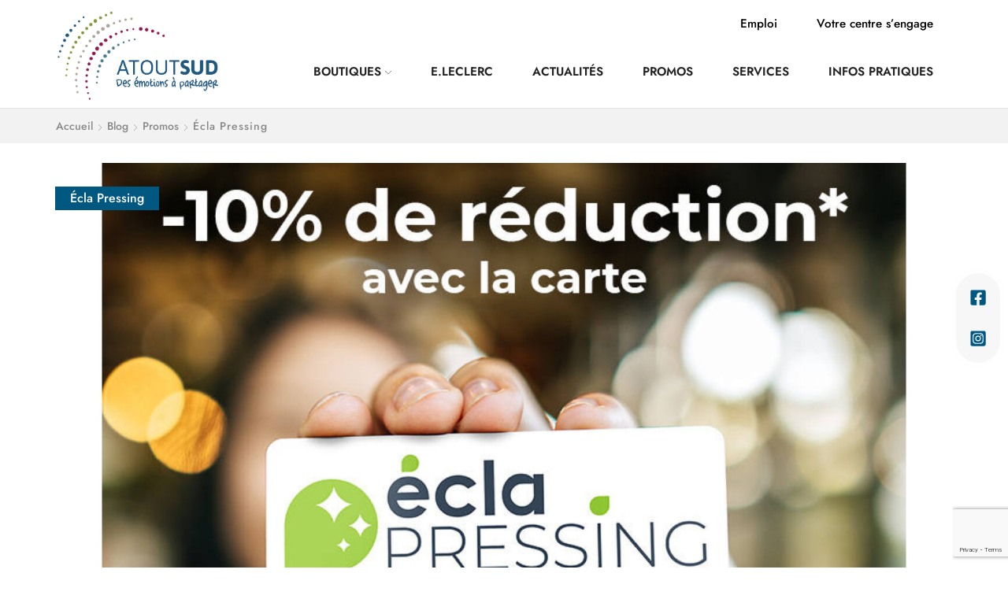

--- FILE ---
content_type: text/html; charset=UTF-8
request_url: https://www.atoutsud.fr/promo-eclapressing-atoutsud-centrecommercial/
body_size: 28851
content:
<!DOCTYPE html>
<html lang="fr-FR" >
<head>
<meta charset="UTF-8" />
<meta name="viewport" content="width=device-width, initial-scale=1.0, maximum-scale=1.0, user-scalable=0"/>
<meta name='robots' content='index, follow, max-image-preview:large, max-snippet:-1, max-video-preview:-1' />
<!-- This site is optimized with the Yoast SEO plugin v26.7 - https://yoast.com/wordpress/plugins/seo/ -->
<title>-10% AVEC LA CARTE ECLA PRESSING PREMIUM ! - Atout Sud</title>
<meta name="description" content="ECLA PRESSING : le soin expert Apprêt à 2 €Jusqu&#039;au 31 mai, voir conditions en magasin. Révélez votre éclat ce mois de mai avec notre soin expert Apprêt à seulement 2€ ! 🌼 Offre exclusive valable du 2 au 31 mai chez Ecla Pressing." />
<link rel="canonical" href="https://www.atoutsud.fr/promo-eclapressing-atoutsud-centrecommercial/" />
<meta property="og:locale" content="fr_FR" />
<meta property="og:type" content="article" />
<meta property="og:title" content="-10% AVEC LA CARTE ECLA PRESSING PREMIUM ! - Atout Sud" />
<meta property="og:description" content="ECLA PRESSING : le soin expert Apprêt à 2 €Jusqu&#039;au 31 mai, voir conditions en magasin. Révélez votre éclat ce mois de mai avec notre soin expert Apprêt à seulement 2€ ! 🌼 Offre exclusive valable du 2 au 31 mai chez Ecla Pressing." />
<meta property="og:url" content="https://www.atoutsud.fr/promo-eclapressing-atoutsud-centrecommercial/" />
<meta property="og:site_name" content="Atout Sud" />
<meta property="article:published_time" content="2024-05-06T08:40:58+00:00" />
<meta property="article:modified_time" content="2024-07-19T09:07:12+00:00" />
<meta property="og:image" content="https://www.atoutsud.fr/wp-content/uploads/2024/05/Ecla-pressing-promo-scaled.jpg" />
<meta property="og:image:width" content="2560" />
<meta property="og:image:height" content="1920" />
<meta property="og:image:type" content="image/jpeg" />
<meta name="author" content="galerie@atoutsud" />
<meta name="twitter:card" content="summary_large_image" />
<meta name="twitter:label1" content="Écrit par" />
<meta name="twitter:data1" content="galerie@atoutsud" />
<meta name="twitter:label2" content="Durée de lecture estimée" />
<meta name="twitter:data2" content="1 minute" />
<script type="application/ld+json" class="yoast-schema-graph">{"@context":"https://schema.org","@graph":[{"@type":"Article","@id":"https://www.atoutsud.fr/promo-eclapressing-atoutsud-centrecommercial/#article","isPartOf":{"@id":"https://www.atoutsud.fr/promo-eclapressing-atoutsud-centrecommercial/"},"author":{"name":"galerie@atoutsud","@id":"https://www.atoutsud.fr/#/schema/person/e218c54b8a6afbb6d9a687940456f0a0"},"headline":"-10% AVEC LA CARTE ECLA PRESSING PREMIUM !","datePublished":"2024-05-06T08:40:58+00:00","dateModified":"2024-07-19T09:07:12+00:00","mainEntityOfPage":{"@id":"https://www.atoutsud.fr/promo-eclapressing-atoutsud-centrecommercial/"},"wordCount":43,"publisher":{"@id":"https://www.atoutsud.fr/#organization"},"image":{"@id":"https://www.atoutsud.fr/promo-eclapressing-atoutsud-centrecommercial/#primaryimage"},"thumbnailUrl":"https://www.atoutsud.fr/wp-content/uploads/2024/05/Ecla-pressing-promo-scaled.jpg","articleSection":["Écla Pressing","Promos"],"inLanguage":"fr-FR"},{"@type":"WebPage","@id":"https://www.atoutsud.fr/promo-eclapressing-atoutsud-centrecommercial/","url":"https://www.atoutsud.fr/promo-eclapressing-atoutsud-centrecommercial/","name":"-10% AVEC LA CARTE ECLA PRESSING PREMIUM ! - Atout Sud","isPartOf":{"@id":"https://www.atoutsud.fr/#website"},"primaryImageOfPage":{"@id":"https://www.atoutsud.fr/promo-eclapressing-atoutsud-centrecommercial/#primaryimage"},"image":{"@id":"https://www.atoutsud.fr/promo-eclapressing-atoutsud-centrecommercial/#primaryimage"},"thumbnailUrl":"https://www.atoutsud.fr/wp-content/uploads/2024/05/Ecla-pressing-promo-scaled.jpg","datePublished":"2024-05-06T08:40:58+00:00","dateModified":"2024-07-19T09:07:12+00:00","description":"ECLA PRESSING : le soin expert Apprêt à 2 €Jusqu'au 31 mai, voir conditions en magasin. Révélez votre éclat ce mois de mai avec notre soin expert Apprêt à seulement 2€ ! 🌼 Offre exclusive valable du 2 au 31 mai chez Ecla Pressing.","breadcrumb":{"@id":"https://www.atoutsud.fr/promo-eclapressing-atoutsud-centrecommercial/#breadcrumb"},"inLanguage":"fr-FR","potentialAction":[{"@type":"ReadAction","target":["https://www.atoutsud.fr/promo-eclapressing-atoutsud-centrecommercial/"]}]},{"@type":"ImageObject","inLanguage":"fr-FR","@id":"https://www.atoutsud.fr/promo-eclapressing-atoutsud-centrecommercial/#primaryimage","url":"https://www.atoutsud.fr/wp-content/uploads/2024/05/Ecla-pressing-promo-scaled.jpg","contentUrl":"https://www.atoutsud.fr/wp-content/uploads/2024/05/Ecla-pressing-promo-scaled.jpg","width":2560,"height":1920},{"@type":"BreadcrumbList","@id":"https://www.atoutsud.fr/promo-eclapressing-atoutsud-centrecommercial/#breadcrumb","itemListElement":[{"@type":"ListItem","position":1,"name":"Accueil","item":"https://www.atoutsud.fr/"},{"@type":"ListItem","position":2,"name":"Blog","item":"https://www.atoutsud.fr/blog/"},{"@type":"ListItem","position":3,"name":"-10% AVEC LA CARTE ECLA PRESSING PREMIUM !"}]},{"@type":"WebSite","@id":"https://www.atoutsud.fr/#website","url":"https://www.atoutsud.fr/","name":"Atout Sud","description":"","publisher":{"@id":"https://www.atoutsud.fr/#organization"},"potentialAction":[{"@type":"SearchAction","target":{"@type":"EntryPoint","urlTemplate":"https://www.atoutsud.fr/?s={search_term_string}"},"query-input":{"@type":"PropertyValueSpecification","valueRequired":true,"valueName":"search_term_string"}}],"inLanguage":"fr-FR"},{"@type":"Organization","@id":"https://www.atoutsud.fr/#organization","name":"Atout Sud","url":"https://www.atoutsud.fr/","logo":{"@type":"ImageObject","inLanguage":"fr-FR","@id":"https://www.atoutsud.fr/#/schema/logo/image/","url":"https://www.atoutsud.fr/wp-content/uploads/2022/05/AS_logo.png","contentUrl":"https://www.atoutsud.fr/wp-content/uploads/2022/05/AS_logo.png","width":567,"height":339,"caption":"Atout Sud"},"image":{"@id":"https://www.atoutsud.fr/#/schema/logo/image/"}},{"@type":"Person","@id":"https://www.atoutsud.fr/#/schema/person/e218c54b8a6afbb6d9a687940456f0a0","name":"galerie@atoutsud","image":{"@type":"ImageObject","inLanguage":"fr-FR","@id":"https://www.atoutsud.fr/#/schema/person/image/","url":"https://secure.gravatar.com/avatar/d621aac94e0672d2f0d4df773cf88910e618a106db32292417c8c9a2e381c5f1?s=96&d=mm&r=g","contentUrl":"https://secure.gravatar.com/avatar/d621aac94e0672d2f0d4df773cf88910e618a106db32292417c8c9a2e381c5f1?s=96&d=mm&r=g","caption":"galerie@atoutsud"}}]}</script>
<!-- / Yoast SEO plugin. -->
<link rel='dns-prefetch' href='//www.googletagmanager.com' />
<link rel='dns-prefetch' href='//use.fontawesome.com' />
<link rel="alternate" type="application/rss+xml" title="Atout Sud &raquo; Flux" href="https://www.atoutsud.fr/feed/" />
<style id='wp-img-auto-sizes-contain-inline-css' type='text/css'>
img:is([sizes=auto i],[sizes^="auto," i]){contain-intrinsic-size:3000px 1500px}
/*# sourceURL=wp-img-auto-sizes-contain-inline-css */
</style>
<link rel='stylesheet' id='hfe-widgets-style-css' href='//www.atoutsud.fr/wp-content/cache/wpfc-minified/egjuew3d/f9330.css' type='text/css' media='all' />
<link rel='stylesheet' id='hfe-woo-product-grid-css' href='//www.atoutsud.fr/wp-content/cache/wpfc-minified/jmbcgyfi/f9330.css' type='text/css' media='all' />
<style id='classic-theme-styles-inline-css' type='text/css'>
/*! This file is auto-generated */
.wp-block-button__link{color:#fff;background-color:#32373c;border-radius:9999px;box-shadow:none;text-decoration:none;padding:calc(.667em + 2px) calc(1.333em + 2px);font-size:1.125em}.wp-block-file__button{background:#32373c;color:#fff;text-decoration:none}
/*# sourceURL=/wp-includes/css/classic-themes.min.css */
</style>
<link rel='stylesheet' id='wp-components-css' href='//www.atoutsud.fr/wp-content/cache/wpfc-minified/88htyw5d/f9330.css' type='text/css' media='all' />
<link rel='stylesheet' id='wp-preferences-css' href='//www.atoutsud.fr/wp-content/cache/wpfc-minified/edqan7sr/f9330.css' type='text/css' media='all' />
<link rel='stylesheet' id='wp-block-editor-css' href='//www.atoutsud.fr/wp-content/cache/wpfc-minified/kykd2m0q/f9330.css' type='text/css' media='all' />
<link rel='stylesheet' id='popup-maker-block-library-style-css' href='//www.atoutsud.fr/wp-content/cache/wpfc-minified/frg4oucx/f9330.css' type='text/css' media='all' />
<style id='font-awesome-svg-styles-default-inline-css' type='text/css'>
.svg-inline--fa {
display: inline-block;
height: 1em;
overflow: visible;
vertical-align: -.125em;
}
/*# sourceURL=font-awesome-svg-styles-default-inline-css */
</style>
<link rel='stylesheet' id='font-awesome-svg-styles-css' href='//www.atoutsud.fr/wp-content/cache/wpfc-minified/7xckxhh4/f9330.css' type='text/css' media='all' />
<style id='font-awesome-svg-styles-inline-css' type='text/css'>
.wp-block-font-awesome-icon svg::before,
.wp-rich-text-font-awesome-icon svg::before {content: unset;}
/*# sourceURL=font-awesome-svg-styles-inline-css */
</style>
<style id='global-styles-inline-css' type='text/css'>
:root{--wp--preset--aspect-ratio--square: 1;--wp--preset--aspect-ratio--4-3: 4/3;--wp--preset--aspect-ratio--3-4: 3/4;--wp--preset--aspect-ratio--3-2: 3/2;--wp--preset--aspect-ratio--2-3: 2/3;--wp--preset--aspect-ratio--16-9: 16/9;--wp--preset--aspect-ratio--9-16: 9/16;--wp--preset--color--black: #000000;--wp--preset--color--cyan-bluish-gray: #abb8c3;--wp--preset--color--white: #ffffff;--wp--preset--color--pale-pink: #f78da7;--wp--preset--color--vivid-red: #cf2e2e;--wp--preset--color--luminous-vivid-orange: #ff6900;--wp--preset--color--luminous-vivid-amber: #fcb900;--wp--preset--color--light-green-cyan: #7bdcb5;--wp--preset--color--vivid-green-cyan: #00d084;--wp--preset--color--pale-cyan-blue: #8ed1fc;--wp--preset--color--vivid-cyan-blue: #0693e3;--wp--preset--color--vivid-purple: #9b51e0;--wp--preset--gradient--vivid-cyan-blue-to-vivid-purple: linear-gradient(135deg,rgb(6,147,227) 0%,rgb(155,81,224) 100%);--wp--preset--gradient--light-green-cyan-to-vivid-green-cyan: linear-gradient(135deg,rgb(122,220,180) 0%,rgb(0,208,130) 100%);--wp--preset--gradient--luminous-vivid-amber-to-luminous-vivid-orange: linear-gradient(135deg,rgb(252,185,0) 0%,rgb(255,105,0) 100%);--wp--preset--gradient--luminous-vivid-orange-to-vivid-red: linear-gradient(135deg,rgb(255,105,0) 0%,rgb(207,46,46) 100%);--wp--preset--gradient--very-light-gray-to-cyan-bluish-gray: linear-gradient(135deg,rgb(238,238,238) 0%,rgb(169,184,195) 100%);--wp--preset--gradient--cool-to-warm-spectrum: linear-gradient(135deg,rgb(74,234,220) 0%,rgb(151,120,209) 20%,rgb(207,42,186) 40%,rgb(238,44,130) 60%,rgb(251,105,98) 80%,rgb(254,248,76) 100%);--wp--preset--gradient--blush-light-purple: linear-gradient(135deg,rgb(255,206,236) 0%,rgb(152,150,240) 100%);--wp--preset--gradient--blush-bordeaux: linear-gradient(135deg,rgb(254,205,165) 0%,rgb(254,45,45) 50%,rgb(107,0,62) 100%);--wp--preset--gradient--luminous-dusk: linear-gradient(135deg,rgb(255,203,112) 0%,rgb(199,81,192) 50%,rgb(65,88,208) 100%);--wp--preset--gradient--pale-ocean: linear-gradient(135deg,rgb(255,245,203) 0%,rgb(182,227,212) 50%,rgb(51,167,181) 100%);--wp--preset--gradient--electric-grass: linear-gradient(135deg,rgb(202,248,128) 0%,rgb(113,206,126) 100%);--wp--preset--gradient--midnight: linear-gradient(135deg,rgb(2,3,129) 0%,rgb(40,116,252) 100%);--wp--preset--font-size--small: 13px;--wp--preset--font-size--medium: 20px;--wp--preset--font-size--large: 36px;--wp--preset--font-size--x-large: 42px;--wp--preset--spacing--20: 0.44rem;--wp--preset--spacing--30: 0.67rem;--wp--preset--spacing--40: 1rem;--wp--preset--spacing--50: 1.5rem;--wp--preset--spacing--60: 2.25rem;--wp--preset--spacing--70: 3.38rem;--wp--preset--spacing--80: 5.06rem;--wp--preset--shadow--natural: 6px 6px 9px rgba(0, 0, 0, 0.2);--wp--preset--shadow--deep: 12px 12px 50px rgba(0, 0, 0, 0.4);--wp--preset--shadow--sharp: 6px 6px 0px rgba(0, 0, 0, 0.2);--wp--preset--shadow--outlined: 6px 6px 0px -3px rgb(255, 255, 255), 6px 6px rgb(0, 0, 0);--wp--preset--shadow--crisp: 6px 6px 0px rgb(0, 0, 0);}:where(.is-layout-flex){gap: 0.5em;}:where(.is-layout-grid){gap: 0.5em;}body .is-layout-flex{display: flex;}.is-layout-flex{flex-wrap: wrap;align-items: center;}.is-layout-flex > :is(*, div){margin: 0;}body .is-layout-grid{display: grid;}.is-layout-grid > :is(*, div){margin: 0;}:where(.wp-block-columns.is-layout-flex){gap: 2em;}:where(.wp-block-columns.is-layout-grid){gap: 2em;}:where(.wp-block-post-template.is-layout-flex){gap: 1.25em;}:where(.wp-block-post-template.is-layout-grid){gap: 1.25em;}.has-black-color{color: var(--wp--preset--color--black) !important;}.has-cyan-bluish-gray-color{color: var(--wp--preset--color--cyan-bluish-gray) !important;}.has-white-color{color: var(--wp--preset--color--white) !important;}.has-pale-pink-color{color: var(--wp--preset--color--pale-pink) !important;}.has-vivid-red-color{color: var(--wp--preset--color--vivid-red) !important;}.has-luminous-vivid-orange-color{color: var(--wp--preset--color--luminous-vivid-orange) !important;}.has-luminous-vivid-amber-color{color: var(--wp--preset--color--luminous-vivid-amber) !important;}.has-light-green-cyan-color{color: var(--wp--preset--color--light-green-cyan) !important;}.has-vivid-green-cyan-color{color: var(--wp--preset--color--vivid-green-cyan) !important;}.has-pale-cyan-blue-color{color: var(--wp--preset--color--pale-cyan-blue) !important;}.has-vivid-cyan-blue-color{color: var(--wp--preset--color--vivid-cyan-blue) !important;}.has-vivid-purple-color{color: var(--wp--preset--color--vivid-purple) !important;}.has-black-background-color{background-color: var(--wp--preset--color--black) !important;}.has-cyan-bluish-gray-background-color{background-color: var(--wp--preset--color--cyan-bluish-gray) !important;}.has-white-background-color{background-color: var(--wp--preset--color--white) !important;}.has-pale-pink-background-color{background-color: var(--wp--preset--color--pale-pink) !important;}.has-vivid-red-background-color{background-color: var(--wp--preset--color--vivid-red) !important;}.has-luminous-vivid-orange-background-color{background-color: var(--wp--preset--color--luminous-vivid-orange) !important;}.has-luminous-vivid-amber-background-color{background-color: var(--wp--preset--color--luminous-vivid-amber) !important;}.has-light-green-cyan-background-color{background-color: var(--wp--preset--color--light-green-cyan) !important;}.has-vivid-green-cyan-background-color{background-color: var(--wp--preset--color--vivid-green-cyan) !important;}.has-pale-cyan-blue-background-color{background-color: var(--wp--preset--color--pale-cyan-blue) !important;}.has-vivid-cyan-blue-background-color{background-color: var(--wp--preset--color--vivid-cyan-blue) !important;}.has-vivid-purple-background-color{background-color: var(--wp--preset--color--vivid-purple) !important;}.has-black-border-color{border-color: var(--wp--preset--color--black) !important;}.has-cyan-bluish-gray-border-color{border-color: var(--wp--preset--color--cyan-bluish-gray) !important;}.has-white-border-color{border-color: var(--wp--preset--color--white) !important;}.has-pale-pink-border-color{border-color: var(--wp--preset--color--pale-pink) !important;}.has-vivid-red-border-color{border-color: var(--wp--preset--color--vivid-red) !important;}.has-luminous-vivid-orange-border-color{border-color: var(--wp--preset--color--luminous-vivid-orange) !important;}.has-luminous-vivid-amber-border-color{border-color: var(--wp--preset--color--luminous-vivid-amber) !important;}.has-light-green-cyan-border-color{border-color: var(--wp--preset--color--light-green-cyan) !important;}.has-vivid-green-cyan-border-color{border-color: var(--wp--preset--color--vivid-green-cyan) !important;}.has-pale-cyan-blue-border-color{border-color: var(--wp--preset--color--pale-cyan-blue) !important;}.has-vivid-cyan-blue-border-color{border-color: var(--wp--preset--color--vivid-cyan-blue) !important;}.has-vivid-purple-border-color{border-color: var(--wp--preset--color--vivid-purple) !important;}.has-vivid-cyan-blue-to-vivid-purple-gradient-background{background: var(--wp--preset--gradient--vivid-cyan-blue-to-vivid-purple) !important;}.has-light-green-cyan-to-vivid-green-cyan-gradient-background{background: var(--wp--preset--gradient--light-green-cyan-to-vivid-green-cyan) !important;}.has-luminous-vivid-amber-to-luminous-vivid-orange-gradient-background{background: var(--wp--preset--gradient--luminous-vivid-amber-to-luminous-vivid-orange) !important;}.has-luminous-vivid-orange-to-vivid-red-gradient-background{background: var(--wp--preset--gradient--luminous-vivid-orange-to-vivid-red) !important;}.has-very-light-gray-to-cyan-bluish-gray-gradient-background{background: var(--wp--preset--gradient--very-light-gray-to-cyan-bluish-gray) !important;}.has-cool-to-warm-spectrum-gradient-background{background: var(--wp--preset--gradient--cool-to-warm-spectrum) !important;}.has-blush-light-purple-gradient-background{background: var(--wp--preset--gradient--blush-light-purple) !important;}.has-blush-bordeaux-gradient-background{background: var(--wp--preset--gradient--blush-bordeaux) !important;}.has-luminous-dusk-gradient-background{background: var(--wp--preset--gradient--luminous-dusk) !important;}.has-pale-ocean-gradient-background{background: var(--wp--preset--gradient--pale-ocean) !important;}.has-electric-grass-gradient-background{background: var(--wp--preset--gradient--electric-grass) !important;}.has-midnight-gradient-background{background: var(--wp--preset--gradient--midnight) !important;}.has-small-font-size{font-size: var(--wp--preset--font-size--small) !important;}.has-medium-font-size{font-size: var(--wp--preset--font-size--medium) !important;}.has-large-font-size{font-size: var(--wp--preset--font-size--large) !important;}.has-x-large-font-size{font-size: var(--wp--preset--font-size--x-large) !important;}
:where(.wp-block-post-template.is-layout-flex){gap: 1.25em;}:where(.wp-block-post-template.is-layout-grid){gap: 1.25em;}
:where(.wp-block-term-template.is-layout-flex){gap: 1.25em;}:where(.wp-block-term-template.is-layout-grid){gap: 1.25em;}
:where(.wp-block-columns.is-layout-flex){gap: 2em;}:where(.wp-block-columns.is-layout-grid){gap: 2em;}
:root :where(.wp-block-pullquote){font-size: 1.5em;line-height: 1.6;}
/*# sourceURL=global-styles-inline-css */
</style>
<link rel='stylesheet' id='contact-form-7-css' href='//www.atoutsud.fr/wp-content/cache/wpfc-minified/7xxmtlbx/f9330.css' type='text/css' media='all' />
<link rel='stylesheet' id='bodhi-svgs-attachment-css' href='//www.atoutsud.fr/wp-content/cache/wpfc-minified/2c6dwca8/f9330.css' type='text/css' media='all' />
<style id='woocommerce-inline-inline-css' type='text/css'>
.woocommerce form .form-row .required { visibility: visible; }
/*# sourceURL=woocommerce-inline-inline-css */
</style>
<link rel='stylesheet' id='hfe-style-css' href='//www.atoutsud.fr/wp-content/cache/wpfc-minified/7xwgimdp/f9330.css' type='text/css' media='all' />
<link rel='stylesheet' id='elementor-icons-css' href='//www.atoutsud.fr/wp-content/cache/wpfc-minified/dmcfzzw/f9330.css' type='text/css' media='all' />
<link rel='stylesheet' id='elementor-frontend-css' href='//www.atoutsud.fr/wp-content/cache/wpfc-minified/ko4m5o8e/f9330.css' type='text/css' media='all' />
<link rel='stylesheet' id='elementor-post-7-css' href='https://www.atoutsud.fr/wp-content/uploads/elementor/css/post-7.css' type='text/css' media='all' />
<link rel='stylesheet' id='font-awesome-official-css' href='https://use.fontawesome.com/releases/v5.15.4/css/all.css' type='text/css' media='all' integrity="sha384-DyZ88mC6Up2uqS4h/KRgHuoeGwBcD4Ng9SiP4dIRy0EXTlnuz47vAwmeGwVChigm" crossorigin="anonymous" />
<link rel='stylesheet' id='hfe-elementor-icons-css' href='//www.atoutsud.fr/wp-content/cache/wpfc-minified/dmcfzzw/f9330.css' type='text/css' media='all' />
<link rel='stylesheet' id='hfe-icons-list-css' href='//www.atoutsud.fr/wp-content/cache/wpfc-minified/87u5u32k/f9330.css' type='text/css' media='all' />
<link rel='stylesheet' id='hfe-social-icons-css' href='//www.atoutsud.fr/wp-content/cache/wpfc-minified/lpjnqnjo/f9330.css' type='text/css' media='all' />
<link rel='stylesheet' id='hfe-social-share-icons-brands-css' href='//www.atoutsud.fr/wp-content/cache/wpfc-minified/eusan1lx/f9330.css' type='text/css' media='all' />
<link rel='stylesheet' id='hfe-social-share-icons-fontawesome-css' href='//www.atoutsud.fr/wp-content/cache/wpfc-minified/lldabg6k/f9330.css' type='text/css' media='all' />
<link rel='stylesheet' id='hfe-nav-menu-icons-css' href='//www.atoutsud.fr/wp-content/cache/wpfc-minified/8y8jrq99/f9330.css' type='text/css' media='all' />
<link rel='stylesheet' id='etheme-fa-css' href='//www.atoutsud.fr/wp-content/cache/wpfc-minified/30tsftbp/f9330.css' type='text/css' media='all' />
<link rel='stylesheet' id='etheme-parent-style-css' href='//www.atoutsud.fr/wp-content/cache/wpfc-minified/12udn488/f9330.css' type='text/css' media='all' />
<link rel='stylesheet' id='etheme-general-all-style-css' href='//www.atoutsud.fr/wp-content/cache/wpfc-minified/6mw0bt16/f9330.css' type='text/css' media='all' />
<link rel='stylesheet' id='etheme-elementor-all-widgets-style-css' href='//www.atoutsud.fr/wp-content/cache/wpfc-minified/8y916bbr/f9330.css' type='text/css' media='all' />
<link rel='stylesheet' id='etheme-woocommerce-all-style-css' href='//www.atoutsud.fr/wp-content/cache/wpfc-minified/5h98rgt/f9330.css' type='text/css' media='all' />
<link rel='stylesheet' id='etheme-post-quote-css' href='//www.atoutsud.fr/wp-content/cache/wpfc-minified/98z4raaf/f9330.css' type='text/css' media='all' />
<link rel='stylesheet' id='etheme-post-small-chess-css' href='//www.atoutsud.fr/wp-content/cache/wpfc-minified/f6a9gkxi/f9330.css' type='text/css' media='all' />
<link rel='stylesheet' id='etheme-single-post-framed-css' href='//www.atoutsud.fr/wp-content/cache/wpfc-minified/d75xr42q/f9330.css' type='text/css' media='all' />
<style id='xstore-icons-font-inline-css' type='text/css'>
@font-face {
font-family: 'xstore-icons';
src:
url('https://www.atoutsud.fr/wp-content/themes/xstore/fonts/xstore-icons-light.ttf') format('truetype'),
url('https://www.atoutsud.fr/wp-content/themes/xstore/fonts/xstore-icons-light.woff2') format('woff2'),
url('https://www.atoutsud.fr/wp-content/themes/xstore/fonts/xstore-icons-light.woff') format('woff'),
url('https://www.atoutsud.fr/wp-content/themes/xstore/fonts/xstore-icons-light.svg#xstore-icons') format('svg');
font-weight: normal;
font-style: normal;
font-display: swap;
}
/*# sourceURL=xstore-icons-font-inline-css */
</style>
<link rel='stylesheet' id='etheme-header-menu-css' href='//www.atoutsud.fr/wp-content/cache/wpfc-minified/11bg586x/f9330.css' type='text/css' media='all' />
<link rel='stylesheet' id='xstore-kirki-styles-css' href='//www.atoutsud.fr/wp-content/cache/wpfc-minified/mknd51bt/f9330.css' type='text/css' media='all' />
<link rel='stylesheet' id='eael-general-css' href='//www.atoutsud.fr/wp-content/cache/wpfc-minified/jlr5arnd/f9330.css' type='text/css' media='all' />
<link rel='stylesheet' id='child-style-css' href='//www.atoutsud.fr/wp-content/themes/xstore-child/style.css' type='text/css' media='all' />
<link rel='stylesheet' id='font-awesome-official-v4shim-css' href='https://use.fontawesome.com/releases/v5.15.4/css/v4-shims.css' type='text/css' media='all' integrity="sha384-Vq76wejb3QJM4nDatBa5rUOve+9gkegsjCebvV/9fvXlGWo4HCMR4cJZjjcF6Viv" crossorigin="anonymous" />
<style id='font-awesome-official-v4shim-inline-css' type='text/css'>
@font-face {
font-family: "FontAwesome";
font-display: block;
src: url("https://use.fontawesome.com/releases/v5.15.4/webfonts/fa-brands-400.eot"),
url("https://use.fontawesome.com/releases/v5.15.4/webfonts/fa-brands-400.eot?#iefix") format("embedded-opentype"),
url("https://use.fontawesome.com/releases/v5.15.4/webfonts/fa-brands-400.woff2") format("woff2"),
url("https://use.fontawesome.com/releases/v5.15.4/webfonts/fa-brands-400.woff") format("woff"),
url("https://use.fontawesome.com/releases/v5.15.4/webfonts/fa-brands-400.ttf") format("truetype"),
url("https://use.fontawesome.com/releases/v5.15.4/webfonts/fa-brands-400.svg#fontawesome") format("svg");
}
@font-face {
font-family: "FontAwesome";
font-display: block;
src: url("https://use.fontawesome.com/releases/v5.15.4/webfonts/fa-solid-900.eot"),
url("https://use.fontawesome.com/releases/v5.15.4/webfonts/fa-solid-900.eot?#iefix") format("embedded-opentype"),
url("https://use.fontawesome.com/releases/v5.15.4/webfonts/fa-solid-900.woff2") format("woff2"),
url("https://use.fontawesome.com/releases/v5.15.4/webfonts/fa-solid-900.woff") format("woff"),
url("https://use.fontawesome.com/releases/v5.15.4/webfonts/fa-solid-900.ttf") format("truetype"),
url("https://use.fontawesome.com/releases/v5.15.4/webfonts/fa-solid-900.svg#fontawesome") format("svg");
}
@font-face {
font-family: "FontAwesome";
font-display: block;
src: url("https://use.fontawesome.com/releases/v5.15.4/webfonts/fa-regular-400.eot"),
url("https://use.fontawesome.com/releases/v5.15.4/webfonts/fa-regular-400.eot?#iefix") format("embedded-opentype"),
url("https://use.fontawesome.com/releases/v5.15.4/webfonts/fa-regular-400.woff2") format("woff2"),
url("https://use.fontawesome.com/releases/v5.15.4/webfonts/fa-regular-400.woff") format("woff"),
url("https://use.fontawesome.com/releases/v5.15.4/webfonts/fa-regular-400.ttf") format("truetype"),
url("https://use.fontawesome.com/releases/v5.15.4/webfonts/fa-regular-400.svg#fontawesome") format("svg");
unicode-range: U+F004-F005,U+F007,U+F017,U+F022,U+F024,U+F02E,U+F03E,U+F044,U+F057-F059,U+F06E,U+F070,U+F075,U+F07B-F07C,U+F080,U+F086,U+F089,U+F094,U+F09D,U+F0A0,U+F0A4-F0A7,U+F0C5,U+F0C7-F0C8,U+F0E0,U+F0EB,U+F0F3,U+F0F8,U+F0FE,U+F111,U+F118-F11A,U+F11C,U+F133,U+F144,U+F146,U+F14A,U+F14D-F14E,U+F150-F152,U+F15B-F15C,U+F164-F165,U+F185-F186,U+F191-F192,U+F1AD,U+F1C1-F1C9,U+F1CD,U+F1D8,U+F1E3,U+F1EA,U+F1F6,U+F1F9,U+F20A,U+F247-F249,U+F24D,U+F254-F25B,U+F25D,U+F267,U+F271-F274,U+F279,U+F28B,U+F28D,U+F2B5-F2B6,U+F2B9,U+F2BB,U+F2BD,U+F2C1-F2C2,U+F2D0,U+F2D2,U+F2DC,U+F2ED,U+F328,U+F358-F35B,U+F3A5,U+F3D1,U+F410,U+F4AD;
}
/*# sourceURL=font-awesome-official-v4shim-inline-css */
</style>
<link rel='stylesheet' id='elementor-gf-local-jost-css' href='//www.atoutsud.fr/wp-content/cache/wpfc-minified/eu4r0zi0/f9330.css' type='text/css' media='all' />
<link rel='stylesheet' id='elementor-gf-local-robotoslab-css' href='//www.atoutsud.fr/wp-content/cache/wpfc-minified/86n1acto/f9330.css' type='text/css' media='all' />
<link rel='stylesheet' id='elementor-gf-local-roboto-css' href='//www.atoutsud.fr/wp-content/cache/wpfc-minified/8arwq3q8/f9330.css' type='text/css' media='all' />
<script type="text/template" id="tmpl-variation-template">
<div class="woocommerce-variation-description">{{{ data.variation.variation_description }}}</div>
<div class="woocommerce-variation-price">{{{ data.variation.price_html }}}</div>
<div class="woocommerce-variation-availability">{{{ data.variation.availability_html }}}</div>
</script>
<script type="text/template" id="tmpl-unavailable-variation-template">
<p role="alert">Désolé, ce produit n&rsquo;est pas disponible. Veuillez choisir une combinaison différente.</p>
</script>
<script type="text/javascript" src="https://www.atoutsud.fr/wp-content/plugins/svg-support/vendor/DOMPurify/DOMPurify.min.js" id="bodhi-dompurify-library-js"></script>
<script type="text/javascript" src="https://www.atoutsud.fr/wp-includes/js/jquery/jquery.min.js" id="jquery-core-js"></script>
<script type="text/javascript" id="jquery-js-after">
/* <![CDATA[ */
!function($){"use strict";$(document).ready(function(){$(this).scrollTop()>100&&$(".hfe-scroll-to-top-wrap").removeClass("hfe-scroll-to-top-hide"),$(window).scroll(function(){$(this).scrollTop()<100?$(".hfe-scroll-to-top-wrap").fadeOut(300):$(".hfe-scroll-to-top-wrap").fadeIn(300)}),$(".hfe-scroll-to-top-wrap").on("click",function(){$("html, body").animate({scrollTop:0},300);return!1})})}(jQuery);
!function($){'use strict';$(document).ready(function(){var bar=$('.hfe-reading-progress-bar');if(!bar.length)return;$(window).on('scroll',function(){var s=$(window).scrollTop(),d=$(document).height()-$(window).height(),p=d? s/d*100:0;bar.css('width',p+'%')});});}(jQuery);
//# sourceURL=jquery-js-after
/* ]]> */
</script>
<script type="text/javascript" id="bodhi_svg_inline-js-extra">
/* <![CDATA[ */
var svgSettings = {"skipNested":""};
//# sourceURL=bodhi_svg_inline-js-extra
/* ]]> */
</script>
<script type="text/javascript" src="https://www.atoutsud.fr/wp-content/plugins/svg-support/js/min/svgs-inline-min.js" id="bodhi_svg_inline-js"></script>
<script type="text/javascript" id="bodhi_svg_inline-js-after">
/* <![CDATA[ */
cssTarget={"Bodhi":"img.style-svg","ForceInlineSVG":"style-svg"};ForceInlineSVGActive="true";frontSanitizationEnabled="on";
//# sourceURL=bodhi_svg_inline-js-after
/* ]]> */
</script>
<script type="text/javascript" src="https://www.atoutsud.fr/wp-content/plugins/woocommerce/assets/js/jquery-blockui/jquery.blockUI.min.js" id="wc-jquery-blockui-js" defer="defer" data-wp-strategy="defer"></script>
<script type="text/javascript" id="wc-add-to-cart-js-extra">
/* <![CDATA[ */
var wc_add_to_cart_params = {"ajax_url":"/wp-admin/admin-ajax.php","wc_ajax_url":"/?wc-ajax=%%endpoint%%","i18n_view_cart":"Voir le panier","cart_url":"https://www.atoutsud.fr","is_cart":"","cart_redirect_after_add":"no"};
//# sourceURL=wc-add-to-cart-js-extra
/* ]]> */
</script>
<script type="text/javascript" src="https://www.atoutsud.fr/wp-content/plugins/woocommerce/assets/js/frontend/add-to-cart.min.js" id="wc-add-to-cart-js" defer="defer" data-wp-strategy="defer"></script>
<script type="text/javascript" src="https://www.atoutsud.fr/wp-content/plugins/woocommerce/assets/js/js-cookie/js.cookie.min.js" id="wc-js-cookie-js" defer="defer" data-wp-strategy="defer"></script>
<script type="text/javascript" id="woocommerce-js-extra">
/* <![CDATA[ */
var woocommerce_params = {"ajax_url":"/wp-admin/admin-ajax.php","wc_ajax_url":"/?wc-ajax=%%endpoint%%","i18n_password_show":"Afficher le mot de passe","i18n_password_hide":"Masquer le mot de passe"};
//# sourceURL=woocommerce-js-extra
/* ]]> */
</script>
<script type="text/javascript" src="https://www.atoutsud.fr/wp-content/plugins/woocommerce/assets/js/frontend/woocommerce.min.js" id="woocommerce-js" defer="defer" data-wp-strategy="defer"></script>
<!-- Extrait de code de la balise Google (gtag.js) ajouté par Site Kit -->
<!-- Extrait Google Analytics ajouté par Site Kit -->
<script type="text/javascript" src="https://www.googletagmanager.com/gtag/js?id=G-ZDEXV9R9T4" id="google_gtagjs-js" async></script>
<script type="text/javascript" id="google_gtagjs-js-after">
/* <![CDATA[ */
window.dataLayer = window.dataLayer || [];function gtag(){dataLayer.push(arguments);}
gtag("set","linker",{"domains":["www.atoutsud.fr"]});
gtag("js", new Date());
gtag("set", "developer_id.dZTNiMT", true);
gtag("config", "G-ZDEXV9R9T4");
//# sourceURL=google_gtagjs-js-after
/* ]]> */
</script>
<script type="text/javascript" src="https://www.atoutsud.fr/wp-includes/js/underscore.min.js" id="underscore-js"></script>
<script type="text/javascript" id="wp-util-js-extra">
/* <![CDATA[ */
var _wpUtilSettings = {"ajax":{"url":"/wp-admin/admin-ajax.php"}};
//# sourceURL=wp-util-js-extra
/* ]]> */
</script>
<script type="text/javascript" src="https://www.atoutsud.fr/wp-includes/js/wp-util.min.js" id="wp-util-js"></script>
<script type="text/javascript" id="wc-add-to-cart-variation-js-extra">
/* <![CDATA[ */
var wc_add_to_cart_variation_params = {"wc_ajax_url":"/?wc-ajax=%%endpoint%%","i18n_no_matching_variations_text":"D\u00e9sol\u00e9, aucun produit ne r\u00e9pond \u00e0 vos crit\u00e8res. Veuillez choisir une combinaison diff\u00e9rente.","i18n_make_a_selection_text":"Veuillez s\u00e9lectionner des options du produit avant de l\u2019ajouter \u00e0 votre panier.","i18n_unavailable_text":"D\u00e9sol\u00e9, ce produit n\u2019est pas disponible. Veuillez choisir une combinaison diff\u00e9rente.","i18n_reset_alert_text":"Votre s\u00e9lection a \u00e9t\u00e9 r\u00e9initialis\u00e9e. Veuillez s\u00e9lectionner des options du produit avant de l\u2019ajouter \u00e0 votre panier."};
//# sourceURL=wc-add-to-cart-variation-js-extra
/* ]]> */
</script>
<script type="text/javascript" src="https://www.atoutsud.fr/wp-content/plugins/woocommerce/assets/js/frontend/add-to-cart-variation.min.js" id="wc-add-to-cart-variation-js" defer="defer" data-wp-strategy="defer"></script>
<link rel="https://api.w.org/" href="https://www.atoutsud.fr/wp-json/" /><link rel="alternate" title="JSON" type="application/json" href="https://www.atoutsud.fr/wp-json/wp/v2/posts/10859" /><meta name="generator" content="Site Kit by Google 1.168.0" />			<link rel="prefetch" as="font" href="https://www.atoutsud.fr/wp-content/themes/xstore/fonts/xstore-icons-light.woff?v=9.6.4" type="font/woff">
<link rel="prefetch" as="font" href="https://www.atoutsud.fr/wp-content/themes/xstore/fonts/xstore-icons-light.woff2?v=9.6.4" type="font/woff2">
<noscript><style>.woocommerce-product-gallery{ opacity: 1 !important; }</style></noscript>
<meta name="generator" content="Elementor 3.34.1; features: additional_custom_breakpoints; settings: css_print_method-external, google_font-enabled, font_display-auto">
<style>
.e-con.e-parent:nth-of-type(n+4):not(.e-lazyloaded):not(.e-no-lazyload),
.e-con.e-parent:nth-of-type(n+4):not(.e-lazyloaded):not(.e-no-lazyload) * {
background-image: none !important;
}
@media screen and (max-height: 1024px) {
.e-con.e-parent:nth-of-type(n+3):not(.e-lazyloaded):not(.e-no-lazyload),
.e-con.e-parent:nth-of-type(n+3):not(.e-lazyloaded):not(.e-no-lazyload) * {
background-image: none !important;
}
}
@media screen and (max-height: 640px) {
.e-con.e-parent:nth-of-type(n+2):not(.e-lazyloaded):not(.e-no-lazyload),
.e-con.e-parent:nth-of-type(n+2):not(.e-lazyloaded):not(.e-no-lazyload) * {
background-image: none !important;
}
}
</style>
<meta name="generator" content="Powered by Slider Revolution 6.7.40 - responsive, Mobile-Friendly Slider Plugin for WordPress with comfortable drag and drop interface." />
<link rel="icon" href="https://www.atoutsud.fr/wp-content/uploads/2022/05/fav-100x100.png" sizes="32x32" />
<link rel="icon" href="https://www.atoutsud.fr/wp-content/uploads/2022/05/fav-300x300.png" sizes="192x192" />
<link rel="apple-touch-icon" href="https://www.atoutsud.fr/wp-content/uploads/2022/05/fav-300x300.png" />
<meta name="msapplication-TileImage" content="https://www.atoutsud.fr/wp-content/uploads/2022/05/fav-300x300.png" />
<script>function setREVStartSize(e){
//window.requestAnimationFrame(function() {
window.RSIW = window.RSIW===undefined ? window.innerWidth : window.RSIW;
window.RSIH = window.RSIH===undefined ? window.innerHeight : window.RSIH;
try {
var pw = document.getElementById(e.c).parentNode.offsetWidth,
newh;
pw = pw===0 || isNaN(pw) || (e.l=="fullwidth" || e.layout=="fullwidth") ? window.RSIW : pw;
e.tabw = e.tabw===undefined ? 0 : parseInt(e.tabw);
e.thumbw = e.thumbw===undefined ? 0 : parseInt(e.thumbw);
e.tabh = e.tabh===undefined ? 0 : parseInt(e.tabh);
e.thumbh = e.thumbh===undefined ? 0 : parseInt(e.thumbh);
e.tabhide = e.tabhide===undefined ? 0 : parseInt(e.tabhide);
e.thumbhide = e.thumbhide===undefined ? 0 : parseInt(e.thumbhide);
e.mh = e.mh===undefined || e.mh=="" || e.mh==="auto" ? 0 : parseInt(e.mh,0);
if(e.layout==="fullscreen" || e.l==="fullscreen")
newh = Math.max(e.mh,window.RSIH);
else{
e.gw = Array.isArray(e.gw) ? e.gw : [e.gw];
for (var i in e.rl) if (e.gw[i]===undefined || e.gw[i]===0) e.gw[i] = e.gw[i-1];
e.gh = e.el===undefined || e.el==="" || (Array.isArray(e.el) && e.el.length==0)? e.gh : e.el;
e.gh = Array.isArray(e.gh) ? e.gh : [e.gh];
for (var i in e.rl) if (e.gh[i]===undefined || e.gh[i]===0) e.gh[i] = e.gh[i-1];
var nl = new Array(e.rl.length),
ix = 0,
sl;
e.tabw = e.tabhide>=pw ? 0 : e.tabw;
e.thumbw = e.thumbhide>=pw ? 0 : e.thumbw;
e.tabh = e.tabhide>=pw ? 0 : e.tabh;
e.thumbh = e.thumbhide>=pw ? 0 : e.thumbh;
for (var i in e.rl) nl[i] = e.rl[i]<window.RSIW ? 0 : e.rl[i];
sl = nl[0];
for (var i in nl) if (sl>nl[i] && nl[i]>0) { sl = nl[i]; ix=i;}
var m = pw>(e.gw[ix]+e.tabw+e.thumbw) ? 1 : (pw-(e.tabw+e.thumbw)) / (e.gw[ix]);
newh =  (e.gh[ix] * m) + (e.tabh + e.thumbh);
}
var el = document.getElementById(e.c);
if (el!==null && el) el.style.height = newh+"px";
el = document.getElementById(e.c+"_wrapper");
if (el!==null && el) {
el.style.height = newh+"px";
el.style.display = "block";
}
} catch(e){
console.log("Failure at Presize of Slider:" + e)
}
//});
};</script>
<style id="kirki-inline-styles"></style><style type="text/css" class="et_custom-css">.onsale{width:3.75em;height:3.75em;line-height:1.2}.page-heading{margin-bottom:25px}.post-template-framed .post-header .post-heading{margin:-60px 100px 0}.product-information{padding-top:4vw}.woocommerce-tabs.horizontal .wc-tabs,.elementor-panel-alert-warning{display:none}p.etheme-icon-box-description{margin-bottom:0}.related-products-title{font-size:26px;font-weight:400;color:#2c547d;border-bottom:1px solid #e3e3e3;padding-bottom:15px}.tabs .tab-title{text-transform:capitalize}.widget_search .btn{background-color:#222;border:none}body>.main-container:after{background-color:#fff !important;opacity:0.7 !important}.woocommerce-product-details__short-description h2{font-size:22px}.category-promos h2 a{color:#911754}.category-promos .read-more,.category-promos .btn-read-more{display:none}.products-bordered-layout .product-image-wrapper{margin-bottom:0}.products-bordered-layout .product-details{padding-bottom:0}.filter-wrap{display:none}.menu-item-6665 a{color:#839938 !important}.share-post .share-title{display:block;font-size:16px;text-transform:uppercase;margin-bottom:15px;color:#005780}.share-post{flex-direction:column}@media and (max-width 768px){.header-main{margin-top:0}}@media (min-width:993px){.header-main-wrapper{z-index:-1;position:relative}}@media (min-width:768px) and (max-width:992px){.header-main{margin-top:0 !important}}@media (min-width:481px) and (max-width:767px){.header-main{margin-top:0 !important}}@media (max-width:480px){.header-main{margin-top:0 !important}}.page-heading,.breadcrumb-trail{margin-bottom:var(--page-heading-margin-bottom,25px)}.breadcrumb-trail .page-heading{background-color:transparent}@media only screen and (max-width:1230px){.swiper-custom-left,.middle-inside .swiper-entry .swiper-button-prev,.middle-inside.swiper-entry .swiper-button-prev{left:-15px}.swiper-custom-right,.middle-inside .swiper-entry .swiper-button-next,.middle-inside.swiper-entry .swiper-button-next{right:-15px}.middle-inbox .swiper-entry .swiper-button-prev,.middle-inbox.swiper-entry .swiper-button-prev{left:8px}.middle-inbox .swiper-entry .swiper-button-next,.middle-inbox.swiper-entry .swiper-button-next{right:8px}.swiper-entry:hover .swiper-custom-left,.middle-inside .swiper-entry:hover .swiper-button-prev,.middle-inside.swiper-entry:hover .swiper-button-prev{left:-5px}.swiper-entry:hover .swiper-custom-right,.middle-inside .swiper-entry:hover .swiper-button-next,.middle-inside.swiper-entry:hover .swiper-button-next{right:-5px}.middle-inbox .swiper-entry:hover .swiper-button-prev,.middle-inbox.swiper-entry:hover .swiper-button-prev{left:5px}.middle-inbox .swiper-entry:hover .swiper-button-next,.middle-inbox.swiper-entry:hover .swiper-button-next{right:5px}}.header-main-menu.et_element-top-level .menu{margin-right:-0px;margin-left:-0px}.header-main-menu2.et_element-top-level .menu{margin-right:-0px;margin-left:-0px}@media only screen and (max-width:992px){.header-wrapper,.site-header-vertical{display:none}}@media only screen and (min-width:993px){.mobile-header-wrapper{display:none}}.swiper-container{width:auto}.content-product .product-content-image img,.category-grid img,.categoriesCarousel .category-grid img{width:100%}.etheme-elementor-slider:not(.swiper-container-initialized,.swiper-initialized) .swiper-slide{max-width:calc(100% / var(--slides-per-view,4))}.etheme-elementor-slider[data-animation]:not(.swiper-container-initialized,.swiper-initialized,[data-animation=slide],[data-animation=coverflow]) .swiper-slide{max-width:100%}body:not([data-elementor-device-mode]) .etheme-elementor-off-canvas__container{transition:none;opacity:0;visibility:hidden;position:fixed}</style></head>
<body data-rsssl=1 class="wp-singular post-template-default single single-post postid-10859 single-format-standard wp-theme-xstore wp-child-theme-xstore-child theme-xstore woocommerce-no-js ehf-template-xstore ehf-stylesheet-xstore-child et_cart-type-1 et_b_dt_header-not-overlap et_b_mob_header-not-overlap breadcrumbs-type-left2 wide et-preloader-off et-catalog-on  global-post-template-framed et-enable-swatch elementor-default elementor-kit-7" data-mode="light">
<div class="template-container">
<div class="template-content">
<div class="page-wrapper">
<header id="header" class="site-header sticky"  data-type="smart"><div class="header-wrapper">
<div class="header-top-wrapper ">
<div class="header-top" data-title="Header top">
<div class="et-row-container et-container">
<div class="et-wrap-columns flex align-items-center">		
<div class="et_column et_col-xs-4 et_col-xs-offset-8 pos-static">
<div class="et_element et_b_header-menu header-main-menu2 flex align-items-center menu-items-underline  justify-content-end et_element-top-level" >
<div class="menu-main-container"><ul id="menu-sur-header" class="menu"><li id="menu-item-8046" class="menu-item menu-item-type-post_type menu-item-object-page menu-item-8046 item-level-0 item-design-dropdown"><a href="https://www.atoutsud.fr/rejoignez-nous/" class="item-link">Emploi</a></li>
<li id="menu-item-8709" class="menu-item menu-item-type-post_type menu-item-object-page menu-item-8709 item-level-0 item-design-dropdown"><a href="https://www.atoutsud.fr/votre-centre-sengage/" class="item-link">Votre centre s’engage</a></li>
</ul></div></div>
</div>
</div>		</div>
</div>
</div>
<div class="header-main-wrapper sticky">
<div class="header-main" data-title="Header main">
<div class="et-row-container et-container">
<div class="et-wrap-columns flex align-items-center">		
<div class="et_column et_col-xs-3 et_col-xs-offset-0">
<div class="et_element et_b_header-logo align-start mob-align-center et_element-top-level" >
<a href="https://www.atoutsud.fr">
<span><img fetchpriority="high" width="567" height="339" src="https://www.atoutsud.fr/wp-content/uploads/2022/05/AS_logo.png" class="et_b_header-logo-img" alt="" srcset="https://www.atoutsud.fr/wp-content/uploads/2022/05/AS_logo.png " 2x decoding="async" /></span><span class="fixed"><img fetchpriority="high" width="567" height="339" src="https://www.atoutsud.fr/wp-content/uploads/2022/05/AS_logo.png" class="et_b_header-logo-img" alt="" srcset="https://www.atoutsud.fr/wp-content/uploads/2022/05/AS_logo.png " 2x decoding="async" /></span>            
</a>
</div>
</div>
<div class="et_column et_col-xs-9 et_col-xs-offset-0 pos-static">
<div class="et_element et_b_header-menu header-main-menu flex align-items-center menu-items-underline  justify-content-end et_element-top-level" >
<div class="menu-main-container"><ul id="menu-main-menu" class="menu"><li id="menu-item-8308" class="menu-item menu-item-type-post_type menu-item-object-page menu-item-has-children menu-parent-item menu-item-8308 item-level-0 item-design-dropdown"><a href="https://www.atoutsud.fr/boutiques/" class="item-link">Boutiques<svg class="arrow " xmlns="http://www.w3.org/2000/svg" width="0.5em" height="0.5em" viewBox="0 0 24 24"><path d="M23.784 6.072c-0.264-0.264-0.672-0.264-0.984 0l-10.8 10.416-10.8-10.416c-0.264-0.264-0.672-0.264-0.984 0-0.144 0.12-0.216 0.312-0.216 0.48 0 0.192 0.072 0.36 0.192 0.504l11.28 10.896c0.096 0.096 0.24 0.192 0.48 0.192 0.144 0 0.288-0.048 0.432-0.144l0.024-0.024 11.304-10.92c0.144-0.12 0.24-0.312 0.24-0.504 0.024-0.168-0.048-0.36-0.168-0.48z"></path></svg></a>
<div class="nav-sublist-dropdown"><div class="container">
<ul>
<li id="menu-item-6288" class="menu-item menu-item-type-taxonomy menu-item-object-product_cat menu-item-6288 item-level-1"><a href="https://www.atoutsud.fr/categorie-boutique/mode/" class="item-link">Mode</a></li>
<li id="menu-item-6525" class="menu-item menu-item-type-taxonomy menu-item-object-product_cat menu-item-6525 item-level-1"><a href="https://www.atoutsud.fr/categorie-boutique/restauration/" class="item-link">Restauration</a></li>
<li id="menu-item-6527" class="menu-item menu-item-type-taxonomy menu-item-object-product_cat menu-item-6527 item-level-1"><a href="https://www.atoutsud.fr/categorie-boutique/beaute/" class="item-link">Beauté &amp; Santé</a></li>
<li id="menu-item-6529" class="menu-item menu-item-type-taxonomy menu-item-object-product_cat menu-item-6529 item-level-1"><a href="https://www.atoutsud.fr/categorie-boutique/loisirs/" class="item-link">Culture &amp; Loisirs</a></li>
<li id="menu-item-6531" class="menu-item menu-item-type-taxonomy menu-item-object-product_cat menu-item-6531 item-level-1"><a href="https://www.atoutsud.fr/categorie-boutique/services/" class="item-link">Services</a></li>
</ul>
</div></div><!-- .nav-sublist-dropdown -->
</li>
<li id="menu-item-6287" class="menu-item menu-item-type-custom menu-item-object-custom menu-item-6287 item-level-0 item-design-dropdown"><a target="_blank" href="https://www.e.leclerc/mag/e-leclerc-atout-sud" class="item-link">E.Leclerc</a></li>
<li id="menu-item-6324" class="menu-item menu-item-type-taxonomy menu-item-object-category menu-item-6324 item-level-0 item-design-dropdown"><a href="https://www.atoutsud.fr/categorie/animations/" class="item-link">Actualités</a></li>
<li id="menu-item-8307" class="menu-item menu-item-type-post_type menu-item-object-page menu-item-8307 item-level-0 item-design-dropdown"><a href="https://www.atoutsud.fr/promotions/" class="item-link">Promos</a></li>
<li id="menu-item-7946" class="menu-item menu-item-type-post_type menu-item-object-page menu-item-7946 item-level-0 item-design-dropdown"><a href="https://www.atoutsud.fr/services/" class="item-link">Services</a></li>
<li id="menu-item-7582" class="menu-item menu-item-type-post_type menu-item-object-page menu-item-7582 item-level-0 item-design-dropdown"><a href="https://www.atoutsud.fr/infos-pratiques/" class="item-link">Infos pratiques</a></li>
</ul></div></div>
</div>
</div>		</div>
</div>
</div>
</div><div class="mobile-header-wrapper">
<div class="header-main-wrapper sticky">
<div class="header-main" data-title="Header main">
<div class="et-row-container et-container">
<div class="et-wrap-columns flex align-items-center">		
<div class="et_column et_col-xs-3 et_col-xs-offset-0 pos-static">
<div class="et_element et_b_header-mobile-menu  static et-content_toggle et-off-canvas et-content-left toggles-by-arrow" data-item-click="item">
<span class="et-element-label-wrapper flex  justify-content-start mob-justify-content-start">
<span class="flex-inline align-items-center et-element-label pointer et-toggle valign-center" >
<span class="et_b-icon"><svg version="1.1" xmlns="http://www.w3.org/2000/svg" width="1em" height="1em" viewBox="0 0 24 24"><path d="M0.792 5.904h22.416c0.408 0 0.744-0.336 0.744-0.744s-0.336-0.744-0.744-0.744h-22.416c-0.408 0-0.744 0.336-0.744 0.744s0.336 0.744 0.744 0.744zM23.208 11.256h-22.416c-0.408 0-0.744 0.336-0.744 0.744s0.336 0.744 0.744 0.744h22.416c0.408 0 0.744-0.336 0.744-0.744s-0.336-0.744-0.744-0.744zM23.208 18.096h-22.416c-0.408 0-0.744 0.336-0.744 0.744s0.336 0.744 0.744 0.744h22.416c0.408 0 0.744-0.336 0.744-0.744s-0.336-0.744-0.744-0.744z"></path></svg></span>							</span>
</span>
<div class="et-mini-content">
<span class="et-toggle pos-absolute et-close full-left top">
<svg xmlns="http://www.w3.org/2000/svg" width="0.8em" height="0.8em" viewBox="0 0 24 24">
<path d="M13.056 12l10.728-10.704c0.144-0.144 0.216-0.336 0.216-0.552 0-0.192-0.072-0.384-0.216-0.528-0.144-0.12-0.336-0.216-0.528-0.216 0 0 0 0 0 0-0.192 0-0.408 0.072-0.528 0.216l-10.728 10.728-10.704-10.728c-0.288-0.288-0.768-0.288-1.056 0-0.168 0.144-0.24 0.336-0.24 0.528 0 0.216 0.072 0.408 0.216 0.552l10.728 10.704-10.728 10.704c-0.144 0.144-0.216 0.336-0.216 0.552s0.072 0.384 0.216 0.528c0.288 0.288 0.768 0.288 1.056 0l10.728-10.728 10.704 10.704c0.144 0.144 0.336 0.216 0.528 0.216s0.384-0.072 0.528-0.216c0.144-0.144 0.216-0.336 0.216-0.528s-0.072-0.384-0.216-0.528l-10.704-10.704z"></path>
</svg>
</span>
<div class="et-content mobile-menu-content children-align-inherit">
<div class="et_element et_b_header-logo justify-content-center" >
<a href="https://www.atoutsud.fr">
<span><img fetchpriority="high" width="567" height="339" src="https://www.atoutsud.fr/wp-content/uploads/2022/05/AS_logo.png" class="et_b_header-logo-img" alt="" srcset="https://www.atoutsud.fr/wp-content/uploads/2022/05/AS_logo.png " 2x decoding="async" /></span>            
</a>
</div>
<div class="et_element et_b_header-menu header-mobile-menu flex align-items-center"
data-title="Menu">
<div class="menu-main-container"><ul id="menu-mobile-full" class="menu"><li id="menu-item-9147" class="menu-item menu-item-type-post_type menu-item-object-page menu-item-has-children menu-parent-item menu-item-9147 item-level-0 item-design-dropdown"><a href="https://www.atoutsud.fr/boutiques/" class="item-link">Boutiques</a>
<div class="nav-sublist-dropdown"><div class="container">
<ul>
<li id="menu-item-9148" class="menu-item menu-item-type-taxonomy menu-item-object-product_cat menu-item-9148 item-level-1"><a href="https://www.atoutsud.fr/categorie-boutique/mode/" class="item-link">Mode</a></li>
<li id="menu-item-9149" class="menu-item menu-item-type-taxonomy menu-item-object-product_cat menu-item-9149 item-level-1"><a href="https://www.atoutsud.fr/categorie-boutique/restauration/" class="item-link">Restauration</a></li>
<li id="menu-item-9150" class="menu-item menu-item-type-taxonomy menu-item-object-product_cat menu-item-9150 item-level-1"><a href="https://www.atoutsud.fr/categorie-boutique/beaute/" class="item-link">Beauté &amp; Santé</a></li>
<li id="menu-item-9151" class="menu-item menu-item-type-taxonomy menu-item-object-product_cat menu-item-9151 item-level-1"><a href="https://www.atoutsud.fr/categorie-boutique/loisirs/" class="item-link">Culture &amp; Loisirs</a></li>
<li id="menu-item-9152" class="menu-item menu-item-type-taxonomy menu-item-object-product_cat menu-item-9152 item-level-1"><a href="https://www.atoutsud.fr/categorie-boutique/services/" class="item-link">Services</a></li>
</ul>
</div></div><!-- .nav-sublist-dropdown -->
</li>
<li id="menu-item-9153" class="menu-item menu-item-type-custom menu-item-object-custom menu-item-9153 item-level-0 item-design-dropdown"><a target="_blank" href="https://www.e.leclerc/mag/e-leclerc-atout-sud" class="item-link">E.Leclerc</a></li>
<li id="menu-item-9154" class="menu-item menu-item-type-taxonomy menu-item-object-category menu-item-9154 item-level-0 item-design-dropdown"><a href="https://www.atoutsud.fr/categorie/animations/" class="item-link">Actualités</a></li>
<li id="menu-item-9155" class="menu-item menu-item-type-post_type menu-item-object-page menu-item-9155 item-level-0 item-design-dropdown"><a href="https://www.atoutsud.fr/promotions/" class="item-link">Promos</a></li>
<li id="menu-item-9156" class="menu-item menu-item-type-post_type menu-item-object-page menu-item-9156 item-level-0 item-design-dropdown"><a href="https://www.atoutsud.fr/services/" class="item-link">Services</a></li>
<li id="menu-item-9157" class="menu-item menu-item-type-post_type menu-item-object-page menu-item-9157 item-level-0 item-design-dropdown"><a href="https://www.atoutsud.fr/infos-pratiques/" class="item-link">Infos pratiques</a></li>
<li id="menu-item-9159" class="menu-item menu-item-type-post_type menu-item-object-page menu-item-9159 item-level-0 item-design-dropdown"><a href="https://www.atoutsud.fr/rejoignez-nous/" class="item-link">Emplois</a></li>
<li id="menu-item-9158" class="menu-item menu-item-type-post_type menu-item-object-page menu-item-9158 item-level-0 item-design-dropdown"><a href="https://www.atoutsud.fr/votre-centre-sengage/" class="item-link">Votre centre s’engage</a></li>
</ul></div>                    </div>
<div class="et_element et_b_header-socials et-socials flex flex-nowrap align-items-center  justify-content-center flex-row" >
<a href="https://www.facebook.com/profile.php?id=100064006660279"             data-tooltip="Facebook" title="Facebook">
<span class="screen-reader-text hidden">Facebook</span>
<svg xmlns="http://www.w3.org/2000/svg" width="1em" height="1em" viewBox="0 0 24 24"><path d="M13.488 8.256v-3c0-0.84 0.672-1.488 1.488-1.488h1.488v-3.768h-2.976c-2.472 0-4.488 2.016-4.488 4.512v3.744h-3v3.744h3v12h4.512v-12h3l1.488-3.744h-4.512z"></path></svg>        </a>
<a href="https://www.instagram.com/galerieatoutsud/"             data-tooltip="Instagram" title="Instagram">
<span class="screen-reader-text hidden">Instagram</span>
<svg xmlns="http://www.w3.org/2000/svg" width="1em" height="1em" viewBox="0 0 24 24"><path d="M16.512 0h-9.024c-4.128 0-7.488 3.36-7.488 7.488v9c0 4.152 3.36 7.512 7.488 7.512h9c4.152 0 7.512-3.36 7.512-7.488v-9.024c0-4.128-3.36-7.488-7.488-7.488zM21.744 16.512c0 2.904-2.352 5.256-5.256 5.256h-9c-2.904 0-5.256-2.352-5.256-5.256v-9.024c0-2.904 2.352-5.256 5.256-5.256h9c2.904 0 5.256 2.352 5.256 5.256v9.024zM12 6c-3.312 0-6 2.688-6 6s2.688 6 6 6 6-2.688 6-6-2.688-6-6-6zM12 15.744c-2.064 0-3.744-1.68-3.744-3.744s1.68-3.744 3.744-3.744 3.744 1.68 3.744 3.744c0 2.064-1.68 3.744-3.744 3.744zM19.248 5.544c0 0.437-0.355 0.792-0.792 0.792s-0.792-0.355-0.792-0.792c0-0.437 0.355-0.792 0.792-0.792s0.792 0.355 0.792 0.792z"></path></svg>        </a>
</div>
</div>
</div>
</div>
</div>
<div class="et_column et_col-xs-6 et_col-xs-offset-0">
<div class="et_element et_b_header-logo align-start mob-align-center et_element-top-level" >
<a href="https://www.atoutsud.fr">
<span><img fetchpriority="high" width="567" height="339" src="https://www.atoutsud.fr/wp-content/uploads/2022/05/AS_logo.png" class="et_b_header-logo-img" alt="" srcset="https://www.atoutsud.fr/wp-content/uploads/2022/05/AS_logo.png " 2x decoding="async" /></span><span class="fixed"><img fetchpriority="high" width="567" height="339" src="https://www.atoutsud.fr/wp-content/uploads/2022/05/AS_logo.png" class="et_b_header-logo-img" alt="" srcset="https://www.atoutsud.fr/wp-content/uploads/2022/05/AS_logo.png " 2x decoding="async" /></span>            
</a>
</div>
</div>
</div>		</div>
</div>
</div>
</div></header>	
<div class="page-heading bc-type-left2 bc-effect-mouse bc-color-dark" >
<div class="container">
<div class="row">
<div class="col-md-12 a-center">
<div class="breadcrumbs"><div id="breadcrumb"><a href="https://www.atoutsud.fr">Accueil</a> <span class="delimeter"><i class="et-icon et-right-arrow"></i></span>  <a href="https://www.atoutsud.fr/blog/">Blog</a> <span class="delimeter"><i class="et-icon et-right-arrow"></i></span> <a href="https://www.atoutsud.fr/categorie/promos/">Promos</a> <span class="delimeter"><i class="et-icon et-right-arrow"></i></span> <a href="https://www.atoutsud.fr/categorie/promos/ecla-pressing/">Écla Pressing</a></div></div> <h1 class="title"><span>-10% AVEC LA CARTE ECLA PRESSING PREMIUM !</span></h1>				</div>
</div>
</div>
</div>
<div class="container sidebar-mobile-bottom">
<div class="content-page sidebar-position-without">
<div class="row hfeed">
<div class="content col-md-12">
<article class="blog-post post-single post-template-framed post-10859 post type-post status-publish format-standard has-post-thumbnail hentry category-ecla-pressing category-promos" id="post-10859" >
<header class="post-header">
<div class="wp-picture blog-hover-default">
<img width="2560" height="1920" src="https://www.atoutsud.fr/wp-content/uploads/xstore/xstore-placeholder.png" data-src="https://www.atoutsud.fr/wp-content/uploads/2024/05/Ecla-pressing-promo-scaled.jpg" class=" lazyload lazyload-simple et-lazyload-fadeIn" alt="" decoding="async" src="https://www.atoutsud.fr/wp-content/uploads/xstore/xstore-placeholder.png" data-srcset="https://www.atoutsud.fr/wp-content/uploads/2024/05/Ecla-pressing-promo-scaled.jpg 2560w, https://www.atoutsud.fr/wp-content/uploads/2024/05/Ecla-pressing-promo-300x225.jpg 300w, https://www.atoutsud.fr/wp-content/uploads/2024/05/Ecla-pressing-promo-1024x768.jpg 1024w, https://www.atoutsud.fr/wp-content/uploads/2024/05/Ecla-pressing-promo-768x576.jpg 768w, https://www.atoutsud.fr/wp-content/uploads/2024/05/Ecla-pressing-promo-1536x1152.jpg 1536w" data-sizes="(max-width: 2560px) 100vw, 2560px" /><div class="post-categories"><a href="https://www.atoutsud.fr/categorie/promos/ecla-pressing/">Écla Pressing</a></div>				
</div>
<div class="post-heading">
<h2 class="entry-title">-10% AVEC LA CARTE ECLA PRESSING PREMIUM !</h2>
<div class="meta-post">
<time class="entry-date published updated" datetime="mai 6, 2024">
6 mai 2024</time>
<span class="meta-divider">/</span><span></span>Publié par<a href="https://www.atoutsud.fr/author/galerieatoutsud/" title="Articles par galerie@atoutsud" rel="author">galerie@atoutsud</a>					</div>
</div>
</header><!-- /header -->
<div class="content-article entry-content">
<p><b>ECLA PRESSING : -10% avec la carte Ecla Pressing Premium !</b></p>
<p>Bénéficiez de -10% de réduction sur toutes les prestations d&rsquo;Ecla Pressing pendant 1an grâce à la carte Ecla Pressing Premium !</p>
<p>Voir conditions en magasin.</p>
<p>&nbsp;</p>
</div>
<div class="post-navigation"></div>
<div class="share-post">
<span class="share-title">Partager cet article</span>
<ul class="menu-social-icons ">
<li>
<a href="https://twitter.com/share?url=https://www.atoutsud.fr/promo-eclapressing-atoutsud-centrecommercial/&text=-10%25%20AVEC%20LA%20CARTE%20ECLA%20PRESSING%20PREMIUM%20%21" class="title-tooltip mtips mtips-top" title="Twitter" target="_blank" rel="noopener">
<i class="et-icon et-twitter"></i><span class="mt-mes">Twitter</span></a>
</li>
<li>
<a href="https://www.facebook.com/sharer.php?u=https://www.atoutsud.fr/promo-eclapressing-atoutsud-centrecommercial/&amp;images=https://www.atoutsud.fr/wp-content/uploads/2024/05/Ecla-pressing-promo-scaled.jpg" class="title-tooltip mtips mtips-top" title="Facebook" target="_blank" rel="noopener">
<i class="et-icon et-facebook"></i><span class="mt-mes">Facebook</span></a>
</li>
<li>
<a href="https://vk.com/share.php?url=https://www.atoutsud.fr/promo-eclapressing-atoutsud-centrecommercial/&image=https://www.atoutsud.fr/wp-content/uploads/2024/05/Ecla-pressing-promo-scaled.jpg?&title=-10%25%20AVEC%20LA%20CARTE%20ECLA%20PRESSING%20PREMIUM%20%21" class="title-tooltip mtips mtips-top" title="VK" target="_blank" rel="noopener">
<i class="et-icon et-vk"></i><span class="mt-mes">VK</span></a>
</li>
<li>
<a href="https://pinterest.com/pin/create/button/?url=https://www.atoutsud.fr/promo-eclapressing-atoutsud-centrecommercial/&amp;media=https://www.atoutsud.fr/wp-content/uploads/2024/05/Ecla-pressing-promo-scaled.jpg&amp;description=-10%25%20AVEC%20LA%20CARTE%20ECLA%20PRESSING%20PREMIUM%20%21" class="title-tooltip mtips mtips-top" title="Pinterest" target="_blank" rel="noopener">
<i class="et-icon et-pinterest"></i><span class="mt-mes">Pinterest</span></a>
</li>
<li>
<a href="mailto:enteryour@addresshere.com?subject=-10%25%20AVEC%20LA%20CARTE%20ECLA%20PRESSING%20PREMIUM%20%21&amp;body=Check%20this%20out:%20https://www.atoutsud.fr/promo-eclapressing-atoutsud-centrecommercial/" class="title-tooltip mtips mtips-top" title="Mail to friend" target="_blank" rel="noopener">
<i class="et-icon et-message"></i><span class="mt-mes">Mail to friend</span></a>
</li>
<li>
<a href="https://www.linkedin.com/shareArticle?mini=true&url=https://www.atoutsud.fr/promo-eclapressing-atoutsud-centrecommercial/&title=" class="title-tooltip mtips mtips-top" title="linkedin" target="_blank" rel="noopener">
<i class="et-icon et-linkedin"></i><span class="mt-mes">Linkedin</span></a>
</li>
<li>
<a href="https://api.whatsapp.com/send?text=https://www.atoutsud.fr/promo-eclapressing-atoutsud-centrecommercial/" class="title-tooltip mtips mtips-top" title="whatsapp" target="_blank" rel="noopener">
<i class="et-icon et-whatsapp"></i><span class="mt-mes">Whatsapp</span></a>
</li>
<li>
<a href="https://web.skype.com/share?url=https://www.atoutsud.fr/promo-eclapressing-atoutsud-centrecommercial/" class="title-tooltip mtips mtips-top" title="skype" target="_blank" rel="noopener">
<i class="et-icon et-skype"></i><span class="mt-mes">Skype</span></a>
</li>
</ul>
</div>
<div class="clear"></div>
<div class="posts-navigation hidden">
<div class="posts-nav-btn prev-post">
<div class="post-info">
<div class="post-details">
<a href="https://www.atoutsud.fr/le-festival-photo-est-prolonge/" class="post-title">
Le festival photo d&rsquo;Atou...                        </a>
</div>
<a href="https://www.atoutsud.fr/le-festival-photo-est-prolonge/">
<img width="90" height="90" src="https://www.atoutsud.fr/wp-content/uploads/xstore/xstore-placeholder-1x1.png" class="attachment-90x90 size-90x90 lazyload lazyload-simple et-lazyload-fadeIn wp-post-image" alt="" decoding="async" sizes="(max-width: 90px) 100vw, 90px" data-src="https://www.atoutsud.fr/wp-content/uploads/2024/05/homepage-concours-gagnants-100x100.jpg" data-srcset="https://www.atoutsud.fr/wp-content/uploads/2024/05/homepage-concours-gagnants-100x100.jpg 100w, https://www.atoutsud.fr/wp-content/uploads/2024/05/homepage-concours-gagnants-150x150.jpg 150w" />                    </a>
</div>
<span class="post-nav-arrow">
<i class="et-icon et-left-arrow"></i>
</span>
</div>
<div class="posts-nav-btn next-post">
<span class="post-nav-arrow">
<i class="et-icon et-right-arrow"></i>
</span>
<div class="post-info">
<a href="https://www.atoutsud.fr/animations-pour-la-fete-des-meres-dans-le-centre-commercial-atout-sud/">
<img width="90" height="90" src="https://www.atoutsud.fr/wp-content/uploads/xstore/xstore-placeholder-1x1.png" class="attachment-90x90 size-90x90 lazyload lazyload-simple et-lazyload-fadeIn wp-post-image" alt="" decoding="async" sizes="(max-width: 90px) 100vw, 90px" data-src="https://www.atoutsud.fr/wp-content/uploads/2024/05/fete-des-meres-100x100.jpg" data-srcset="https://www.atoutsud.fr/wp-content/uploads/2024/05/fete-des-meres-100x100.jpg 100w, https://www.atoutsud.fr/wp-content/uploads/2024/05/fete-des-meres-150x150.jpg 150w" />                    </a>
<div class="post-details">
<a href="https://www.atoutsud.fr/animations-pour-la-fete-des-meres-dans-le-centre-commercial-atout-sud/" class="post-title">
Animations pour la fête des mè...                        </a>
</div>
</div>
</div>
</div>
<div class="related-posts">
<div class="swiper-entry  middle arrows-hover"><h3 class="title"><span>À lire également</span></h3>
<div
class="swiper-container carousel-area  posts-slider slider-5185 "
data-breakpoints="1"
data-xs-slides="1"
data-sm-slides="2"
data-md-slides="3"
data-lt-slides="3"
data-slides-per-view="3"
data-slides-per-group="1"
data-autoplay=""
>
<div class="swiper-wrapper"><div class="swiper-slide" style="width:33.333333333333%">
<article class="blog-post post-grid col-md-4 grid-sizer byline-off content-default post-11596 post type-post status-publish format-standard has-post-thumbnail hentry category-mister-minit category-non-classe category-promos" id="post-11596">
<div>
<div class="wp-picture blog-hover-zoom">
<a href="https://www.atoutsud.fr/mister-minit/">
<img src="https://www.atoutsud.fr/wp-content/uploads/elementor/thumbs/xstore-placeholder-pod3xhugvr370e64l1qzlea2duz8p8ondsyi0y8z1k.png" data-src="https://www.atoutsud.fr/wp-content/uploads/elementor/thumbs/MM_Semelles-dhiver-CC_385x408px-rh1z41yegattbew8l7befofiauumhpnpeaz1ttuaai.jpg" title="MM_Semelles d&rsquo;hiver CC_385x408px" alt="MM_Semelles d&#039;hiver CC_385x408px" class="elementor-animation-  lazyload lazyload-simple et-lazyload-fadeIn" loading="lazy" />					</a>
<div class="post-categories"><a href="https://www.atoutsud.fr/categorie/promos/mister-minit/">MISTER MINIT</a></div>					<div class="blog-mask">
<div class="blog-mask-inner">
<div class="svg-wrapper">
<a href="https://www.atoutsud.fr/mister-minit/">
<svg height="40" width="150" xmlns="http://www.w3.org/2000/svg">
<rect class="shape" height="40" width="150" />
</svg>
<span class="btn btn-read-more style-custom">Lire la suite</span>
</a>
</div>
</div>
</div>
</div>
<div class="grid-post-body">
<div class="post-heading">
<h2><a href="https://www.atoutsud.fr/mister-minit/">MISTER MINIT</a></h2>
</div>
<div class="content-article">
MISTER MINI : Semelles en laine – Offre Spéciale Gardez vos chaussures et vos baskets au chaud en hiver grâce à nos semelles en laine. Prix promo: 9,90 €* (au lieu de 11,90 €) *Offre valable du 02/01/2026 au 28/02/2026. Voir conditions en magasin.                <a href="https://www.atoutsud.fr/mister-minit/" class="more-button"><span class="read-more btn medium active">Lire la suite</span></a>            </div>
</div>
</div>
</article>
</div><div class="swiper-slide" style="width:33.333333333333%">
<article class="blog-post post-grid col-md-4 byline-off content-default post-11680 post type-post status-publish format-standard has-post-thumbnail hentry category-ecla-pressing category-non-classe category-promos" id="post-11680">
<div>
<div class="wp-picture blog-hover-zoom">
<a href="https://www.atoutsud.fr/ecla-pressing-9/">
<img src="https://www.atoutsud.fr/wp-content/uploads/elementor/thumbs/xstore-placeholder-pod3xhugvr370e64l1qzlea2duz8p8ondsyi0y8z1k.png" data-src="https://www.atoutsud.fr/wp-content/uploads/elementor/thumbs/Promo-SEP-Carte-Premium-ratsu0zvk14gv1yvw012vx2uz4de2plak6mpvhlvoa.png" title="Promo SEP &#8211; Carte Premium" alt="Promo SEP - Carte Premium" class="elementor-animation-  lazyload lazyload-simple et-lazyload-fadeIn" loading="lazy" />					</a>
<div class="post-categories"><a href="https://www.atoutsud.fr/categorie/promos/ecla-pressing/">Écla Pressing</a></div>					<div class="blog-mask">
<div class="blog-mask-inner">
<div class="svg-wrapper">
<a href="https://www.atoutsud.fr/ecla-pressing-9/">
<svg height="40" width="150" xmlns="http://www.w3.org/2000/svg">
<rect class="shape" height="40" width="150" />
</svg>
<span class="btn btn-read-more style-custom">Lire la suite</span>
</a>
</div>
</div>
</div>
</div>
<div class="grid-post-body">
<div class="post-heading">
<h2><a href="https://www.atoutsud.fr/ecla-pressing-9/">ÉCLA PRESSING</a></h2>
</div>
<div class="content-article">
ÉCLA PRESSING Profitez de la rentrée avec Ecla Pressing ! Optez pour notre carte Premium pour bénéficier d’avantages exclusifs toute l’année !                <a href="https://www.atoutsud.fr/ecla-pressing-9/" class="more-button"><span class="read-more btn medium active">Lire la suite</span></a>            </div>
</div>
</div>
</article>
</div><div class="swiper-slide" style="width:33.333333333333%">
<article class="blog-post post-grid col-md-4 byline-off content-default post-10265 post type-post status-publish format-standard has-post-thumbnail hentry category-adopt category-promos" id="post-10265">
<div>
<div class="wp-picture blog-hover-zoom">
<a href="https://www.atoutsud.fr/offre-annuelle-chez-adopt/">
<img src="https://www.atoutsud.fr/wp-content/uploads/elementor/thumbs/xstore-placeholder-pod3xhugvr370e64l1qzlea2duz8p8ondsyi0y8z1k.png" data-src="https://www.atoutsud.fr/wp-content/uploads/elementor/thumbs/adopt-scaled-qdb8btent895si3tlfhjt945fmohjjketfom3q96sa.jpg" title="adopt" alt="adopt" class="elementor-animation-  lazyload lazyload-simple et-lazyload-fadeIn" loading="lazy" />					</a>
<div class="post-categories"><a href="https://www.atoutsud.fr/categorie/promos/adopt/">ADOPT</a></div>					<div class="blog-mask">
<div class="blog-mask-inner">
<div class="svg-wrapper">
<a href="https://www.atoutsud.fr/offre-annuelle-chez-adopt/">
<svg height="40" width="150" xmlns="http://www.w3.org/2000/svg">
<rect class="shape" height="40" width="150" />
</svg>
<span class="btn btn-read-more style-custom">Lire la suite</span>
</a>
</div>
</div>
</div>
</div>
<div class="grid-post-body">
<div class="post-heading">
<h2><a href="https://www.atoutsud.fr/offre-annuelle-chez-adopt/">OFFRE ANNUELLE CHEZ ADOPT !</a></h2>
</div>
<div class="content-article">
ADOPT : 2 PARFUMS ACHETÉS, LE 3ÈME À 6€ ! Offre valable toute l&rsquo;année et pour des parfums de toutes contenances confondues.                <a href="https://www.atoutsud.fr/offre-annuelle-chez-adopt/" class="more-button"><span class="read-more btn medium active">Lire la suite</span></a>            </div>
</div>
</div>
</article>
</div></div><!-- slider wrapper--></div><!-- slider container-->
<div class="swiper-button-prev swiper-custom-left  type-arrow "></div>
<div class="swiper-button-next swiper-custom-right  type-arrow "></div>
</div><div class="clear"></div><!-- slider-entry -->                                    </div>
</article>
</div><!-- .content -->
</div>
</div>
</div>

<footer class="prefooter">
<div class="container">
<div id="etheme-static-block-8" class="sidebar-widget etheme_widget_satick_block">		<div data-elementor-type="wp-post" data-elementor-id="4478" class="elementor elementor-4478">
<section class="elementor-section elementor-top-section elementor-element elementor-element-e7c8abd elementor-section-content-middle elementor-section-stretched elementor-section-boxed elementor-section-height-default elementor-section-height-default" data-id="e7c8abd" data-element_type="section" data-settings="{&quot;stretch_section&quot;:&quot;section-stretched&quot;,&quot;background_background&quot;:&quot;classic&quot;}">
<div class="elementor-container elementor-column-gap-no">
<div class="elementor-column elementor-col-50 elementor-top-column elementor-element elementor-element-3767409" data-id="3767409" data-element_type="column">
<div class="elementor-widget-wrap elementor-element-populated">
<div class="elementor-element elementor-element-32e8759 elementor-widget elementor-widget-heading" data-id="32e8759" data-element_type="widget" data-widget_type="heading.default">
<div class="elementor-widget-container">
<h2 class="elementor-heading-title elementor-size-default">Newsletter Atout Sud</h2>				</div>
</div>
</div>
</div>
<div class="elementor-column elementor-col-50 elementor-top-column elementor-element elementor-element-cbd8d23" data-id="cbd8d23" data-element_type="column">
<div class="elementor-widget-wrap elementor-element-populated">
<div class="elementor-element elementor-element-0e43678 elementor-widget elementor-widget-shortcode" data-id="0e43678" data-element_type="widget" data-widget_type="shortcode.default">
<div class="elementor-widget-container">
<div class="elementor-shortcode">  
<div class="
mailpoet_form_popup_overlay
"></div>
<div
id="mailpoet_form_1"
class="
mailpoet_form
mailpoet_form_shortcode
mailpoet_form_position_
mailpoet_form_animation_
"
>
<style type="text/css">
#mailpoet_form_1 .mailpoet_form {  }
#mailpoet_form_1 .mailpoet_column_with_background { padding: 10px; }
#mailpoet_form_1 .mailpoet_form_column:not(:first-child) { margin-left: 20px; }
#mailpoet_form_1 .mailpoet_paragraph { line-height: 20px; margin-bottom: 20px; }
#mailpoet_form_1 .mailpoet_segment_label, #mailpoet_form_1 .mailpoet_text_label, #mailpoet_form_1 .mailpoet_textarea_label, #mailpoet_form_1 .mailpoet_select_label, #mailpoet_form_1 .mailpoet_radio_label, #mailpoet_form_1 .mailpoet_checkbox_label, #mailpoet_form_1 .mailpoet_list_label, #mailpoet_form_1 .mailpoet_date_label { display: block; font-weight: normal; }
#mailpoet_form_1 .mailpoet_text, #mailpoet_form_1 .mailpoet_textarea, #mailpoet_form_1 .mailpoet_select, #mailpoet_form_1 .mailpoet_date_month, #mailpoet_form_1 .mailpoet_date_day, #mailpoet_form_1 .mailpoet_date_year, #mailpoet_form_1 .mailpoet_date { display: block; }
#mailpoet_form_1 .mailpoet_text, #mailpoet_form_1 .mailpoet_textarea { width: 200px; }
#mailpoet_form_1 .mailpoet_checkbox {  }
#mailpoet_form_1 .mailpoet_submit {  }
#mailpoet_form_1 .mailpoet_divider {  }
#mailpoet_form_1 .mailpoet_message {  }
#mailpoet_form_1 .mailpoet_form_loading { width: 30px; text-align: center; line-height: normal; }
#mailpoet_form_1 .mailpoet_form_loading > span { width: 5px; height: 5px; background-color: #5b5b5b; }#mailpoet_form_1{border-radius: 0px;text-align: center;}#mailpoet_form_1 form.mailpoet_form {padding: 0px;}#mailpoet_form_1{width: 100%;}#mailpoet_form_1 .mailpoet_message {margin: 0; padding: 0 20px;}#mailpoet_form_1 .mailpoet_paragraph.last {margin-bottom: 0} @media (max-width: 500px) {#mailpoet_form_1 {background-image: none;}} @media (min-width: 500px) {#mailpoet_form_1 .last .mailpoet_paragraph:last-child {margin-bottom: 0}}  @media (max-width: 500px) {#mailpoet_form_1 .mailpoet_form_column:last-child .mailpoet_paragraph:last-child {margin-bottom: 0}} 
</style>
<form
target="_self"
method="post"
action="https://www.atoutsud.fr/wp-admin/admin-post.php?action=mailpoet_subscription_form"
class="mailpoet_form mailpoet_form_form mailpoet_form_shortcode"
novalidate
data-delay=""
data-exit-intent-enabled=""
data-font-family=""
data-cookie-expiration-time=""
>
<input type="hidden" name="data[form_id]" value="1" />
<input type="hidden" name="token" value="76985d4e9c" />
<input type="hidden" name="api_version" value="v1" />
<input type="hidden" name="endpoint" value="subscribers" />
<input type="hidden" name="mailpoet_method" value="subscribe" />
<label class="mailpoet_hp_email_label" style="display: none !important;">Veuillez laisser ce champ vide<input type="email" name="data[email]"/></label><div class='mailpoet_form_columns_container'><div class="mailpoet_form_columns mailpoet_paragraph mailpoet_vertically_align_center mailpoet_stack_on_mobile"><div class="mailpoet_form_column mailpoet_vertically_align_center"><div class='mailpoet_form_columns_container'><div class="mailpoet_form_columns mailpoet_paragraph mailpoet_stack_on_mobile"><div class="mailpoet_form_column" style="flex-basis:66.66%;padding:5px 5px 5px 5px;;"><div class="mailpoet_paragraph "><input type="email" autocomplete="email" class="mailpoet_text" id="form_email_1" name="data[form_field_MzI2MGIzYWM3ZDgzX2VtYWls]" title="Adresse e-mail" value="" style="width:100%;box-sizing:border-box;padding:17px;margin: 0 auto;" data-automation-id="form_email"  placeholder="Adresse e-mail *" aria-label="Adresse e-mail *" data-parsley-errors-container=".mailpoet_error_zz8la" data-parsley-required="true" required aria-required="true" data-parsley-minlength="6" data-parsley-maxlength="150" data-parsley-type-message="Cette valeur doit être un e-mail valide." data-parsley-required-message="Ce champ est nécessaire."/><span class="mailpoet_error_zz8la"></span></div>
</div>
<div class="mailpoet_form_column mailpoet_vertically_align_center" style="flex-basis:33.33%;padding:5px 5px 5px 5px;;"><div class="mailpoet_paragraph "><input type="submit" class="mailpoet_submit" value="Je m’abonne !" data-automation-id="subscribe-submit-button" style="background-color:#8f1155;border-style:solid;border-radius:40px !important;border-width:0px;border-color:#313131;padding:20px;margin: 0 auto;color:#ffffff;" /><span class="mailpoet_form_loading"><span class="mailpoet_bounce1"></span><span class="mailpoet_bounce2"></span><span class="mailpoet_bounce3"></span></span></div>
</div>
</div></div>
</div>
</div></div>
<div class="mailpoet_message">
<p class="mailpoet_validate_success"
style="display:none;"
>Vérifiez votre boite de réception ou votre répertoire d’indésirables pour confirmer votre abonnement.
</p>
<p class="mailpoet_validate_error"
style="display:none;"
>        </p>
</div>
</form>
</div>
</div>
</div>
</div>
</div>
</div>
</div>
</section>
</div>
</div><!-- //sidebar-widget -->					</div>
</footer>
</div> <!-- page wrapper -->
<div class="et-footers-wrapper">
<footer class="footer text-color-light">
<div class="container">
<div class="row">
<div class="footer-widgets col-md-12"><div id="etheme-static-block-9" class="footer-widget etheme_widget_satick_block">		<div data-elementor-type="wp-post" data-elementor-id="4480" class="elementor elementor-4480">
<section class="elementor-section elementor-top-section elementor-element elementor-element-4b25623 elementor-section-stretched elementor-section-full_width custom-footer elementor-section-height-default elementor-section-height-default" data-id="4b25623" data-element_type="section" data-settings="{&quot;stretch_section&quot;:&quot;section-stretched&quot;,&quot;background_background&quot;:&quot;classic&quot;}">
<div class="elementor-container elementor-column-gap-no">
<div class="elementor-column elementor-col-100 elementor-top-column elementor-element elementor-element-2f1712b" data-id="2f1712b" data-element_type="column">
<div class="elementor-widget-wrap elementor-element-populated">
<section class="elementor-section elementor-inner-section elementor-element elementor-element-cc48a5b elementor-section-boxed elementor-section-height-default elementor-section-height-default" data-id="cc48a5b" data-element_type="section">
<div class="elementor-container elementor-column-gap-no">
<div class="elementor-column elementor-col-33 elementor-inner-column elementor-element elementor-element-60ca5a0" data-id="60ca5a0" data-element_type="column">
<div class="elementor-widget-wrap elementor-element-populated">
<div class="elementor-element elementor-element-9fec870 elementor-widget elementor-widget-image" data-id="9fec870" data-element_type="widget" data-widget_type="image.default">
<div class="elementor-widget-container">
<img src="https://www.atoutsud.fr/wp-content/uploads/2022/05/AS_logo.png" title="AS_logo" alt="AS_logo" loading="lazy" />															</div>
</div>
</div>
</div>
<div class="elementor-column elementor-col-33 elementor-inner-column elementor-element elementor-element-f34e41e" data-id="f34e41e" data-element_type="column">
<div class="elementor-widget-wrap elementor-element-populated">
<div class="elementor-element elementor-element-31ae0a9 elementor-widget elementor-widget-etheme_animated_headline" data-id="31ae0a9" data-element_type="widget" data-settings="{&quot;shape&quot;:&quot;underline_zigzag&quot;,&quot;text_style&quot;:&quot;highlight&quot;,&quot;loop&quot;:&quot;yes&quot;,&quot;duration&quot;:{&quot;unit&quot;:&quot;px&quot;,&quot;size&quot;:&quot;&quot;,&quot;sizes&quot;:[]}}" data-widget_type="etheme_animated_headline.default">
<div class="elementor-widget-container">
<div class="etheme-headline-wrapper">
<h2 class="etheme-headline" data-style="highlight">
<span class="etheme-headline-text-before">
Les                        </span>
<span class="etheme-headline-text-wrapper">
boutiques<svg xmlns="http://www.w3.org/2000/svg" viewBox="0 0 500 150" preserveAspectRatio="none"><path d="M5 135.5C196.331 122.525 303.619 120.745 495 122.5C330.99 127.16 247.119 131.658 126.742 146.5C177.434 143.05 205.695 141.087 305.062 146.5"></path></svg>                
</span>
</h2>
</div>
</div>
</div>
<div class="elementor-element elementor-element-ee70ec3 hfe-nav-menu__breakpoint-none hfe-nav-menu__align-center hfe-submenu-icon-arrow hfe-link-redirect-child elementor-widget elementor-widget-navigation-menu" data-id="ee70ec3" data-element_type="widget" data-settings="{&quot;padding_horizontal_menu_item&quot;:{&quot;unit&quot;:&quot;px&quot;,&quot;size&quot;:15,&quot;sizes&quot;:[]},&quot;padding_horizontal_menu_item_tablet&quot;:{&quot;unit&quot;:&quot;px&quot;,&quot;size&quot;:&quot;&quot;,&quot;sizes&quot;:[]},&quot;padding_horizontal_menu_item_mobile&quot;:{&quot;unit&quot;:&quot;px&quot;,&quot;size&quot;:&quot;&quot;,&quot;sizes&quot;:[]},&quot;padding_vertical_menu_item&quot;:{&quot;unit&quot;:&quot;px&quot;,&quot;size&quot;:15,&quot;sizes&quot;:[]},&quot;padding_vertical_menu_item_tablet&quot;:{&quot;unit&quot;:&quot;px&quot;,&quot;size&quot;:&quot;&quot;,&quot;sizes&quot;:[]},&quot;padding_vertical_menu_item_mobile&quot;:{&quot;unit&quot;:&quot;px&quot;,&quot;size&quot;:&quot;&quot;,&quot;sizes&quot;:[]},&quot;menu_space_between&quot;:{&quot;unit&quot;:&quot;px&quot;,&quot;size&quot;:&quot;&quot;,&quot;sizes&quot;:[]},&quot;menu_space_between_tablet&quot;:{&quot;unit&quot;:&quot;px&quot;,&quot;size&quot;:&quot;&quot;,&quot;sizes&quot;:[]},&quot;menu_space_between_mobile&quot;:{&quot;unit&quot;:&quot;px&quot;,&quot;size&quot;:&quot;&quot;,&quot;sizes&quot;:[]},&quot;dropdown_border_radius&quot;:{&quot;unit&quot;:&quot;px&quot;,&quot;top&quot;:&quot;&quot;,&quot;right&quot;:&quot;&quot;,&quot;bottom&quot;:&quot;&quot;,&quot;left&quot;:&quot;&quot;,&quot;isLinked&quot;:true},&quot;dropdown_border_radius_tablet&quot;:{&quot;unit&quot;:&quot;px&quot;,&quot;top&quot;:&quot;&quot;,&quot;right&quot;:&quot;&quot;,&quot;bottom&quot;:&quot;&quot;,&quot;left&quot;:&quot;&quot;,&quot;isLinked&quot;:true},&quot;dropdown_border_radius_mobile&quot;:{&quot;unit&quot;:&quot;px&quot;,&quot;top&quot;:&quot;&quot;,&quot;right&quot;:&quot;&quot;,&quot;bottom&quot;:&quot;&quot;,&quot;left&quot;:&quot;&quot;,&quot;isLinked&quot;:true},&quot;padding_horizontal_dropdown_item&quot;:{&quot;unit&quot;:&quot;px&quot;,&quot;size&quot;:&quot;&quot;,&quot;sizes&quot;:[]},&quot;padding_horizontal_dropdown_item_tablet&quot;:{&quot;unit&quot;:&quot;px&quot;,&quot;size&quot;:&quot;&quot;,&quot;sizes&quot;:[]},&quot;padding_horizontal_dropdown_item_mobile&quot;:{&quot;unit&quot;:&quot;px&quot;,&quot;size&quot;:&quot;&quot;,&quot;sizes&quot;:[]},&quot;padding_vertical_dropdown_item&quot;:{&quot;unit&quot;:&quot;px&quot;,&quot;size&quot;:15,&quot;sizes&quot;:[]},&quot;padding_vertical_dropdown_item_tablet&quot;:{&quot;unit&quot;:&quot;px&quot;,&quot;size&quot;:&quot;&quot;,&quot;sizes&quot;:[]},&quot;padding_vertical_dropdown_item_mobile&quot;:{&quot;unit&quot;:&quot;px&quot;,&quot;size&quot;:&quot;&quot;,&quot;sizes&quot;:[]},&quot;distance_from_menu&quot;:{&quot;unit&quot;:&quot;px&quot;,&quot;size&quot;:&quot;&quot;,&quot;sizes&quot;:[]},&quot;distance_from_menu_tablet&quot;:{&quot;unit&quot;:&quot;px&quot;,&quot;size&quot;:&quot;&quot;,&quot;sizes&quot;:[]},&quot;distance_from_menu_mobile&quot;:{&quot;unit&quot;:&quot;px&quot;,&quot;size&quot;:&quot;&quot;,&quot;sizes&quot;:[]},&quot;toggle_size&quot;:{&quot;unit&quot;:&quot;px&quot;,&quot;size&quot;:&quot;&quot;,&quot;sizes&quot;:[]},&quot;toggle_size_tablet&quot;:{&quot;unit&quot;:&quot;px&quot;,&quot;size&quot;:&quot;&quot;,&quot;sizes&quot;:[]},&quot;toggle_size_mobile&quot;:{&quot;unit&quot;:&quot;px&quot;,&quot;size&quot;:&quot;&quot;,&quot;sizes&quot;:[]},&quot;toggle_border_width&quot;:{&quot;unit&quot;:&quot;px&quot;,&quot;size&quot;:&quot;&quot;,&quot;sizes&quot;:[]},&quot;toggle_border_width_tablet&quot;:{&quot;unit&quot;:&quot;px&quot;,&quot;size&quot;:&quot;&quot;,&quot;sizes&quot;:[]},&quot;toggle_border_width_mobile&quot;:{&quot;unit&quot;:&quot;px&quot;,&quot;size&quot;:&quot;&quot;,&quot;sizes&quot;:[]},&quot;toggle_border_radius&quot;:{&quot;unit&quot;:&quot;px&quot;,&quot;size&quot;:&quot;&quot;,&quot;sizes&quot;:[]},&quot;toggle_border_radius_tablet&quot;:{&quot;unit&quot;:&quot;px&quot;,&quot;size&quot;:&quot;&quot;,&quot;sizes&quot;:[]},&quot;toggle_border_radius_mobile&quot;:{&quot;unit&quot;:&quot;px&quot;,&quot;size&quot;:&quot;&quot;,&quot;sizes&quot;:[]}}" data-widget_type="navigation-menu.default">
<div class="elementor-widget-container">
<div class="hfe-nav-menu hfe-layout-vertical hfe-nav-menu-layout vertical" data-layout="vertical">
<div role="button" class="hfe-nav-menu__toggle elementor-clickable" tabindex="0" aria-label="Menu Toggle">
<span class="screen-reader-text">Menu</span>
<div class="hfe-nav-menu-icon">
</div>
</div>
<nav class="hfe-nav-menu__layout-vertical hfe-nav-menu__submenu-arrow" data-toggle-icon="" data-close-icon="" data-full-width="">
<ul id="menu-1-ee70ec3" class="hfe-nav-menu"><li id="menu-item-6419" class="menu-item menu-item-type-taxonomy menu-item-object-product_cat parent hfe-creative-menu"><a href="https://www.atoutsud.fr/categorie-boutique/mode/" class = "hfe-menu-item">Mode</a></li>
<li id="menu-item-8347" class="menu-item menu-item-type-taxonomy menu-item-object-product_cat parent hfe-creative-menu"><a href="https://www.atoutsud.fr/categorie-boutique/beaute/" class = "hfe-menu-item">Beauté & Santé</a></li>
</ul> 
</nav>
</div>
</div>
</div>
<div class="elementor-element elementor-element-a736514 hfe-nav-menu__breakpoint-none hfe-nav-menu__align-center hfe-submenu-icon-arrow hfe-link-redirect-child elementor-widget elementor-widget-navigation-menu" data-id="a736514" data-element_type="widget" data-settings="{&quot;padding_horizontal_menu_item&quot;:{&quot;unit&quot;:&quot;px&quot;,&quot;size&quot;:15,&quot;sizes&quot;:[]},&quot;padding_horizontal_menu_item_tablet&quot;:{&quot;unit&quot;:&quot;px&quot;,&quot;size&quot;:&quot;&quot;,&quot;sizes&quot;:[]},&quot;padding_horizontal_menu_item_mobile&quot;:{&quot;unit&quot;:&quot;px&quot;,&quot;size&quot;:&quot;&quot;,&quot;sizes&quot;:[]},&quot;padding_vertical_menu_item&quot;:{&quot;unit&quot;:&quot;px&quot;,&quot;size&quot;:15,&quot;sizes&quot;:[]},&quot;padding_vertical_menu_item_tablet&quot;:{&quot;unit&quot;:&quot;px&quot;,&quot;size&quot;:&quot;&quot;,&quot;sizes&quot;:[]},&quot;padding_vertical_menu_item_mobile&quot;:{&quot;unit&quot;:&quot;px&quot;,&quot;size&quot;:&quot;&quot;,&quot;sizes&quot;:[]},&quot;menu_space_between&quot;:{&quot;unit&quot;:&quot;px&quot;,&quot;size&quot;:&quot;&quot;,&quot;sizes&quot;:[]},&quot;menu_space_between_tablet&quot;:{&quot;unit&quot;:&quot;px&quot;,&quot;size&quot;:&quot;&quot;,&quot;sizes&quot;:[]},&quot;menu_space_between_mobile&quot;:{&quot;unit&quot;:&quot;px&quot;,&quot;size&quot;:&quot;&quot;,&quot;sizes&quot;:[]},&quot;dropdown_border_radius&quot;:{&quot;unit&quot;:&quot;px&quot;,&quot;top&quot;:&quot;&quot;,&quot;right&quot;:&quot;&quot;,&quot;bottom&quot;:&quot;&quot;,&quot;left&quot;:&quot;&quot;,&quot;isLinked&quot;:true},&quot;dropdown_border_radius_tablet&quot;:{&quot;unit&quot;:&quot;px&quot;,&quot;top&quot;:&quot;&quot;,&quot;right&quot;:&quot;&quot;,&quot;bottom&quot;:&quot;&quot;,&quot;left&quot;:&quot;&quot;,&quot;isLinked&quot;:true},&quot;dropdown_border_radius_mobile&quot;:{&quot;unit&quot;:&quot;px&quot;,&quot;top&quot;:&quot;&quot;,&quot;right&quot;:&quot;&quot;,&quot;bottom&quot;:&quot;&quot;,&quot;left&quot;:&quot;&quot;,&quot;isLinked&quot;:true},&quot;padding_horizontal_dropdown_item&quot;:{&quot;unit&quot;:&quot;px&quot;,&quot;size&quot;:&quot;&quot;,&quot;sizes&quot;:[]},&quot;padding_horizontal_dropdown_item_tablet&quot;:{&quot;unit&quot;:&quot;px&quot;,&quot;size&quot;:&quot;&quot;,&quot;sizes&quot;:[]},&quot;padding_horizontal_dropdown_item_mobile&quot;:{&quot;unit&quot;:&quot;px&quot;,&quot;size&quot;:&quot;&quot;,&quot;sizes&quot;:[]},&quot;padding_vertical_dropdown_item&quot;:{&quot;unit&quot;:&quot;px&quot;,&quot;size&quot;:15,&quot;sizes&quot;:[]},&quot;padding_vertical_dropdown_item_tablet&quot;:{&quot;unit&quot;:&quot;px&quot;,&quot;size&quot;:&quot;&quot;,&quot;sizes&quot;:[]},&quot;padding_vertical_dropdown_item_mobile&quot;:{&quot;unit&quot;:&quot;px&quot;,&quot;size&quot;:&quot;&quot;,&quot;sizes&quot;:[]},&quot;distance_from_menu&quot;:{&quot;unit&quot;:&quot;px&quot;,&quot;size&quot;:&quot;&quot;,&quot;sizes&quot;:[]},&quot;distance_from_menu_tablet&quot;:{&quot;unit&quot;:&quot;px&quot;,&quot;size&quot;:&quot;&quot;,&quot;sizes&quot;:[]},&quot;distance_from_menu_mobile&quot;:{&quot;unit&quot;:&quot;px&quot;,&quot;size&quot;:&quot;&quot;,&quot;sizes&quot;:[]},&quot;toggle_size&quot;:{&quot;unit&quot;:&quot;px&quot;,&quot;size&quot;:&quot;&quot;,&quot;sizes&quot;:[]},&quot;toggle_size_tablet&quot;:{&quot;unit&quot;:&quot;px&quot;,&quot;size&quot;:&quot;&quot;,&quot;sizes&quot;:[]},&quot;toggle_size_mobile&quot;:{&quot;unit&quot;:&quot;px&quot;,&quot;size&quot;:&quot;&quot;,&quot;sizes&quot;:[]},&quot;toggle_border_width&quot;:{&quot;unit&quot;:&quot;px&quot;,&quot;size&quot;:&quot;&quot;,&quot;sizes&quot;:[]},&quot;toggle_border_width_tablet&quot;:{&quot;unit&quot;:&quot;px&quot;,&quot;size&quot;:&quot;&quot;,&quot;sizes&quot;:[]},&quot;toggle_border_width_mobile&quot;:{&quot;unit&quot;:&quot;px&quot;,&quot;size&quot;:&quot;&quot;,&quot;sizes&quot;:[]},&quot;toggle_border_radius&quot;:{&quot;unit&quot;:&quot;px&quot;,&quot;size&quot;:&quot;&quot;,&quot;sizes&quot;:[]},&quot;toggle_border_radius_tablet&quot;:{&quot;unit&quot;:&quot;px&quot;,&quot;size&quot;:&quot;&quot;,&quot;sizes&quot;:[]},&quot;toggle_border_radius_mobile&quot;:{&quot;unit&quot;:&quot;px&quot;,&quot;size&quot;:&quot;&quot;,&quot;sizes&quot;:[]}}" data-widget_type="navigation-menu.default">
<div class="elementor-widget-container">
<div class="hfe-nav-menu hfe-layout-vertical hfe-nav-menu-layout vertical" data-layout="vertical">
<div role="button" class="hfe-nav-menu__toggle elementor-clickable" tabindex="0" aria-label="Menu Toggle">
<span class="screen-reader-text">Menu</span>
<div class="hfe-nav-menu-icon">
</div>
</div>
<nav class="hfe-nav-menu__layout-vertical hfe-nav-menu__submenu-arrow" data-toggle-icon="" data-close-icon="" data-full-width="">
<ul id="menu-1-a736514" class="hfe-nav-menu"><li id="menu-item-6564" class="menu-item menu-item-type-taxonomy menu-item-object-product_cat parent hfe-creative-menu"><a href="https://www.atoutsud.fr/categorie-boutique/restauration/" class = "hfe-menu-item">Restauration</a></li>
<li id="menu-item-6565" class="menu-item menu-item-type-taxonomy menu-item-object-product_cat parent hfe-creative-menu"><a href="https://www.atoutsud.fr/categorie-boutique/loisirs/" class = "hfe-menu-item">Culture & Loisirs</a></li>
<li id="menu-item-6566" class="menu-item menu-item-type-taxonomy menu-item-object-product_cat parent hfe-creative-menu"><a href="https://www.atoutsud.fr/categorie-boutique/services/" class = "hfe-menu-item">Services</a></li>
</ul> 
</nav>
</div>
</div>
</div>
</div>
</div>
<div class="elementor-column elementor-col-33 elementor-inner-column elementor-element elementor-element-cfb4b0c" data-id="cfb4b0c" data-element_type="column">
<div class="elementor-widget-wrap elementor-element-populated">
<div class="elementor-element elementor-element-716d5dc elementor-mobile-align-center elementor-icon-list--layout-traditional elementor-list-item-link-full_width elementor-widget elementor-widget-icon-list" data-id="716d5dc" data-element_type="widget" data-widget_type="icon-list.default">
<div class="elementor-widget-container">
<ul class="elementor-icon-list-items">
<li class="elementor-icon-list-item">
<a href="#">
<span class="elementor-icon-list-icon">
<i aria-hidden="true" class="fas fa-home"></i>						</span>
<span class="elementor-icon-list-text">1 rue Ordonneau, Route de Pornic, <br> 44400 Rezé Trentemoult</span>
</a>
</li>
<li class="elementor-icon-list-item">
<span class="elementor-icon-list-icon">
<i aria-hidden="true" class="far fa-clock"></i>						</span>
<span class="elementor-icon-list-text">Du lundi au samedi, de 9h30 à 20h</span>
</li>
<li class="elementor-icon-list-item">
<a href="https://www.atoutsud.fr/infos-pratiques/">
<span class="elementor-icon-list-icon">
<i aria-hidden="true" class="fas fa-envelope-open"></i>						</span>
<span class="elementor-icon-list-text">Nous contacter </span>
</a>
</li>
</ul>
</div>
</div>
</div>
</div>
</div>
</section>
<section class="elementor-section elementor-inner-section elementor-element elementor-element-d33bc49 elementor-section-boxed elementor-section-height-default elementor-section-height-default" data-id="d33bc49" data-element_type="section" data-settings="{&quot;background_background&quot;:&quot;classic&quot;}">
<div class="elementor-container elementor-column-gap-no">
<div class="elementor-column elementor-col-50 elementor-inner-column elementor-element elementor-element-482f8e3" data-id="482f8e3" data-element_type="column">
<div class="elementor-widget-wrap elementor-element-populated">
<div class="elementor-element elementor-element-2384fc1 elementor-widget elementor-widget-text-editor" data-id="2384fc1" data-element_type="widget" data-widget_type="text-editor.default">
<div class="elementor-widget-container">
<p>© 2022 ATOUT SUD, CENTRE COMMERCIAL À REZÉ &#8211; TRENTEMOULT | <a href="https://www.atoutsud.fr/politique-de-confidentialite/">Mentions légales </a></p>								</div>
</div>
</div>
</div>
<div class="elementor-column elementor-col-50 elementor-inner-column elementor-element elementor-element-1e09150" data-id="1e09150" data-element_type="column">
<div class="elementor-widget-wrap elementor-element-populated">
<div class="elementor-element elementor-element-5fd5977 elementor-widget elementor-widget-etheme-follow" data-id="5fd5977" data-element_type="widget" data-widget_type="etheme-follow.default">
<div class="elementor-widget-container">
<div class="et-follow-buttons buttons-size-normal justify-content- follow-169">
<a href="https://www.facebook.com/profile.php?id=100064006660279" class="follow-facebook" target="_self" rel="nofollow">
<i class="et-icon et-facebook"></i>
<span class="screen-reader-text">Facebook</span>
</a>
<a href="https://www.instagram.com/galerieatoutsud/" class="follow-instagram" target="_self" rel="nofollow">
<i class="et-icon et-instagram"></i>
<span class="screen-reader-text">Instagram</span>
</a>
</div>
</div>
</div>
</div>
</div>
</div>
</section>
</div>
</div>
</div>
</section>
</div>
</div><!-- //footer-widget --></div>				</div>
</div>
</footer>
</div>
</div> <!-- template-content -->
<div class="et-mobile-panel-wrapper dt-hide etheme-sticky-panel et_element pos-fixed bottom full-width" >
<div class="et-mobile-panel">
<div class="et-row-container et-container">
<div class="et-wrap-columns flex align-items-stretch justify-content-between">        <div class="et_column flex align-items-center justify-content-center  et_b_mobile-panel-home">
<a href="https://www.atoutsud.fr/"                    class="currentColor flex flex-col align-items-center "
>
<span class="et_b-icon">
<span class="et-svg"><svg xmlns="http://www.w3.org/2000/svg" width="1em" height="1em" viewBox="0 0 24 24"><path d="M23.779 9.632l-1.915-1.75v-5.347c0-0.331-0.346-0.602-0.677-0.602l-4.349-0.046c-0.331 0-0.602 0.269-0.602 0.602v1.039l-3.857-3.122c-0.221-0.18-0.54-0.18-0.758 0l-11.398 9.226c-0.257 0.209-0.298 0.59-0.091 0.85 0.115 0.142 0.286 0.223 0.473 0.223 0.139 0 0.274-0.048 0.377-0.134l1.188-0.96v13.517c0 0.331 0.271 0.602 0.605 0.602h6.47c0.357 0 0.646-0.289 0.646-0.646v-9.122h4.219v9.122c0 0.357 0.289 0.646 0.646 0.646h6.47c0.334 0 0.605-0.271 0.605-0.602v-13.517l1.188 0.96c0.125 0.101 0.283 0.149 0.444 0.132 0.149-0.017 0.283-0.086 0.384-0.199l0.022-0.022c0.206-0.259 0.166-0.638-0.089-0.85zM15.317 22.522v-9.768h-6.634v9.768h-5.306v-13.886l8.623-6.969 5.443 4.399v-2.969h3.18v6.586l0.007 12.84h-5.314z"></path></svg></span>						</span>
<span class="text-nowrap">
Accueil						</span>
</a>
</div>
<div class="et_column flex align-items-center justify-content-center  et_b_mobile-panel-shop">
<a href="https://www.atoutsud.fr/boutiques/"                    class="currentColor flex flex-col align-items-center "
>
<span class="et_b-icon">
<span class="et-svg"><svg xmlns="http://www.w3.org/2000/svg" width="1em" height="1em" viewBox="0 0 24 24"><path d="M20.232 5.352c-0.024-0.528-0.456-0.912-0.936-0.912h-2.736c-0.12-2.448-2.112-4.392-4.56-4.392s-4.464 1.944-4.56 4.392h-2.712c-0.528 0-0.936 0.432-0.936 0.936l-0.648 16.464c-0.024 0.552 0.168 1.104 0.552 1.512s0.888 0.624 1.464 0.624h13.68c0.552 0 1.056-0.216 1.464-0.624 0.36-0.408 0.552-0.936 0.552-1.488l-0.624-16.512zM12 1.224c1.8 0 3.288 1.416 3.408 3.216l-6.816-0.024c0.12-1.776 1.608-3.192 3.408-3.192zM7.44 5.616v1.968c0 0.336 0.264 0.6 0.6 0.6s0.6-0.264 0.6-0.6v-1.968h6.792v1.968c0 0.336 0.264 0.6 0.6 0.6s0.6-0.264 0.6-0.6v-1.968h2.472l0.624 16.224c-0.024 0.24-0.12 0.48-0.288 0.648s-0.384 0.264-0.6 0.264h-13.68c-0.24 0-0.456-0.096-0.624-0.264s-0.24-0.384-0.216-0.624l0.624-16.248h2.496z"></path></svg></span>						</span>
<span class="text-nowrap">
Boutiques						</span>
</a>
</div>
<div class="et_column flex align-items-center justify-content-center  et_b_mobile-panel-custom">
<a href="https://www.atoutsud.fr/infos-pratiques/"                    class="currentColor flex flex-col align-items-center "
>
<span class="et_b-icon">
<span class="et-svg"><svg xmlns="http://www.w3.org/2000/svg" width="1em" height="1em" viewBox="0 0 24 24"><path d="M12.24 4.92h-0.48c-0.336 0-0.6 0.168-0.6 0.384v8.76c0 0.216 0.264 0.384 0.6 0.384h0.48c0.336 0 0.6-0.168 0.6-0.408v-8.736c0-0.216-0.264-0.384-0.6-0.384zM12.24 16.464h-0.48c-0.336 0-0.6 0.264-0.6 0.6v1.44c0 0.336 0.264 0.6 0.6 0.6h0.48c0.336 0 0.6-0.264 0.6-0.6v-1.44c0-0.336-0.264-0.6-0.6-0.6zM12 0.024c-6.624 0-11.976 5.352-11.976 11.976s5.352 11.976 11.976 11.976 11.976-5.352 11.976-11.976-5.352-11.976-11.976-11.976zM12 22.704c-5.928 0-10.704-4.8-10.704-10.704s4.776-10.704 10.704-10.704 10.704 4.8 10.704 10.704c0 5.928-4.776 10.704-10.704 10.704z"></path></svg></span>						</span>
<span class="text-nowrap">
Infos pratiques						</span>
</a>
</div>
<div class="et_column flex align-items-center justify-content-center et-content-right et-content_toggle static pos-static et_b_mobile-panel-more_toggle with-dot">
<a href="https://www.atoutsud.fr"                    class="currentColor flex flex-col align-items-center et-toggle"
data-e-disable-page-transition="true">
<span class="et_b-icon">
<span class="et-svg"><svg xmlns="http://www.w3.org/2000/svg" width="1em" height="1em" viewBox="0 0 24 24"><path d="M3.36 8.688c-1.824 0-3.312 1.488-3.312 3.312s1.488 3.312 3.336 3.312c1.848 0 3.336-1.488 3.336-3.312 0-1.8-1.536-3.312-3.36-3.312zM5.544 12c0 1.2-0.984 2.184-2.184 2.184s-2.184-0.984-2.184-2.184 0.984-2.184 2.184-2.184 2.184 0.984 2.184 2.184zM20.64 8.688c-1.824 0-3.312 1.488-3.312 3.312 0 1.8 1.512 3.312 3.312 3.312s3.336-1.512 3.336-3.312c0-1.824-1.488-3.312-3.336-3.312zM22.824 12c0 1.2-0.984 2.184-2.184 2.184s-2.184-0.984-2.184-2.184 0.984-2.184 2.184-2.184c1.2 0 2.184 0.984 2.184 2.184zM12 8.688c-1.824 0-3.312 1.488-3.312 3.312 0 1.8 1.512 3.312 3.312 3.312s3.312-1.512 3.312-3.312c0-1.824-1.488-3.312-3.312-3.312zM12 14.184c-1.2 0-2.184-0.984-2.184-2.184s0.984-2.184 2.184-2.184 2.184 0.984 2.184 2.184-0.984 2.184-2.184 2.184z"></path></svg></span>                                <span class="et-svg et-close">
<svg xmlns="http://www.w3.org/2000/svg" width=".8em" height=".8em"
viewBox="0 0 24 24">
<path d="M13.056 12l10.728-10.704c0.144-0.144 0.216-0.336 0.216-0.552 0-0.192-0.072-0.384-0.216-0.528-0.144-0.12-0.336-0.216-0.528-0.216 0 0 0 0 0 0-0.192 0-0.408 0.072-0.528 0.216l-10.728 10.728-10.704-10.728c-0.288-0.288-0.768-0.288-1.056 0-0.168 0.144-0.24 0.336-0.24 0.528 0 0.216 0.072 0.408 0.216 0.552l10.728 10.704-10.728 10.704c-0.144 0.144-0.216 0.336-0.216 0.552s0.072 0.384 0.216 0.528c0.288 0.288 0.768 0.288 1.056 0l10.728-10.728 10.704 10.704c0.144 0.144 0.336 0.216 0.528 0.216s0.384-0.072 0.528-0.216c0.144-0.144 0.216-0.336 0.216-0.528s-0.072-0.384-0.216-0.528l-10.704-10.704z"></path>
</svg>
</span>
</span>
<span class="text-nowrap">
Plus						</span>
</a>
<div class="et-mini-content et-mini-content-from-bottom full-bottom">
<div class="et-content">
<span class="et-mini-content-head flex justify-content-center flex-wrap et-inline-type align-items-center">
<span class="et_b-icon">
<span class="et-svg"><svg xmlns="http://www.w3.org/2000/svg" width="1em" height="1em" viewBox="0 0 24 24"><path d="M3.36 8.688c-1.824 0-3.312 1.488-3.312 3.312s1.488 3.312 3.336 3.312c1.848 0 3.336-1.488 3.336-3.312 0-1.8-1.536-3.312-3.36-3.312zM5.544 12c0 1.2-0.984 2.184-2.184 2.184s-2.184-0.984-2.184-2.184 0.984-2.184 2.184-2.184 2.184 0.984 2.184 2.184zM20.64 8.688c-1.824 0-3.312 1.488-3.312 3.312 0 1.8 1.512 3.312 3.312 3.312s3.336-1.512 3.336-3.312c0-1.824-1.488-3.312-3.336-3.312zM22.824 12c0 1.2-0.984 2.184-2.184 2.184s-2.184-0.984-2.184-2.184 0.984-2.184 2.184-2.184c1.2 0 2.184 0.984 2.184 2.184zM12 8.688c-1.824 0-3.312 1.488-3.312 3.312 0 1.8 1.512 3.312 3.312 3.312s3.312-1.512 3.312-3.312c0-1.824-1.488-3.312-3.312-3.312zM12 14.184c-1.2 0-2.184-0.984-2.184-2.184s0.984-2.184 2.184-2.184 2.184 0.984 2.184 2.184-0.984 2.184-2.184 2.184z"></path></svg></span>			                    </span>
<span class="et-element-label pos-relative inline-block">
Plus			                    </span>
</span>
<div class="menu-main-container"><ul id="menu-mobile-full" class="menu"><li id="menu-item-9147" class="menu-item menu-item-type-post_type menu-item-object-page menu-item-has-children menu-parent-item menu-item-9147 item-level-0 item-design-dropdown"><a href="https://www.atoutsud.fr/boutiques/" class="item-link">Boutiques</a>
<div class="nav-sublist-dropdown"><div class="container">
<ul>
<li id="menu-item-9148" class="menu-item menu-item-type-taxonomy menu-item-object-product_cat menu-item-9148 item-level-1"><a href="https://www.atoutsud.fr/categorie-boutique/mode/" class="item-link">Mode</a></li>
<li id="menu-item-9149" class="menu-item menu-item-type-taxonomy menu-item-object-product_cat menu-item-9149 item-level-1"><a href="https://www.atoutsud.fr/categorie-boutique/restauration/" class="item-link">Restauration</a></li>
<li id="menu-item-9150" class="menu-item menu-item-type-taxonomy menu-item-object-product_cat menu-item-9150 item-level-1"><a href="https://www.atoutsud.fr/categorie-boutique/beaute/" class="item-link">Beauté &amp; Santé</a></li>
<li id="menu-item-9151" class="menu-item menu-item-type-taxonomy menu-item-object-product_cat menu-item-9151 item-level-1"><a href="https://www.atoutsud.fr/categorie-boutique/loisirs/" class="item-link">Culture &amp; Loisirs</a></li>
<li id="menu-item-9152" class="menu-item menu-item-type-taxonomy menu-item-object-product_cat menu-item-9152 item-level-1"><a href="https://www.atoutsud.fr/categorie-boutique/services/" class="item-link">Services</a></li>
</ul>
</div></div><!-- .nav-sublist-dropdown -->
</li>
<li id="menu-item-9153" class="menu-item menu-item-type-custom menu-item-object-custom menu-item-9153 item-level-0 item-design-dropdown"><a target="_blank" href="https://www.e.leclerc/mag/e-leclerc-atout-sud" class="item-link">E.Leclerc</a></li>
<li id="menu-item-9154" class="menu-item menu-item-type-taxonomy menu-item-object-category menu-item-9154 item-level-0 item-design-dropdown"><a href="https://www.atoutsud.fr/categorie/animations/" class="item-link">Actualités</a></li>
<li id="menu-item-9155" class="menu-item menu-item-type-post_type menu-item-object-page menu-item-9155 item-level-0 item-design-dropdown"><a href="https://www.atoutsud.fr/promotions/" class="item-link">Promos</a></li>
<li id="menu-item-9156" class="menu-item menu-item-type-post_type menu-item-object-page menu-item-9156 item-level-0 item-design-dropdown"><a href="https://www.atoutsud.fr/services/" class="item-link">Services</a></li>
<li id="menu-item-9157" class="menu-item menu-item-type-post_type menu-item-object-page menu-item-9157 item-level-0 item-design-dropdown"><a href="https://www.atoutsud.fr/infos-pratiques/" class="item-link">Infos pratiques</a></li>
<li id="menu-item-9159" class="menu-item menu-item-type-post_type menu-item-object-page menu-item-9159 item-level-0 item-design-dropdown"><a href="https://www.atoutsud.fr/rejoignez-nous/" class="item-link">Emplois</a></li>
<li id="menu-item-9158" class="menu-item menu-item-type-post_type menu-item-object-page menu-item-9158 item-level-0 item-design-dropdown"><a href="https://www.atoutsud.fr/votre-centre-sengage/" class="item-link">Votre centre s’engage</a></li>
</ul></div>
</div>
</div>
</div>
</div>		</div>
</div>
</div>
<div id="back-top" class="back-top">
<span class="et-icon et-right-arrow-2"></span>
<svg width="100%" height="100%" viewBox="-1 -1 102 102">
<path d="M50,1 a49,49 0 0,1 0,98 a49,49 0 0,1 0,-98" style="transition: stroke-dashoffset 10ms linear 0s; stroke-dasharray: 307.919, 307.919; stroke-dashoffset: 150.621;" fill="none"></path>
</svg>
</div>
<div class="et-notify pos-fixed right" data-type=""></div>
<div id="et-buffer" class="pos-absolute"></div>
</div> <!-- template-container -->
<script>
window.RS_MODULES = window.RS_MODULES || {};
window.RS_MODULES.modules = window.RS_MODULES.modules || {};
window.RS_MODULES.waiting = window.RS_MODULES.waiting || [];
window.RS_MODULES.defered = true;
window.RS_MODULES.moduleWaiting = window.RS_MODULES.moduleWaiting || {};
window.RS_MODULES.type = 'compiled';
</script>
<script type="speculationrules">
{"prefetch":[{"source":"document","where":{"and":[{"href_matches":"/*"},{"not":{"href_matches":["/wp-*.php","/wp-admin/*","/wp-content/uploads/*","/wp-content/*","/wp-content/plugins/*","/wp-content/themes/xstore-child/*","/wp-content/themes/xstore/*","/*\\?(.+)"]}},{"not":{"selector_matches":"a[rel~=\"nofollow\"]"}},{"not":{"selector_matches":".no-prefetch, .no-prefetch a"}}]},"eagerness":"conservative"}]}
</script>
<div class="etheme-sales-booster-sticky-panel mob-hide" data-position="auto">
<ul>
<li class="mob-hide">
<a href="https://www.facebook.com/profile.php?id=100064006660279" target="_blank" class="mtips mtips-left" data-tooltip-color="light">
<span class="mt-mes">Nous suivre sur Facebook</span><svg xmlns="http://www.w3.org/2000/svg" viewBox="0 0 448 512"><!--! Font Awesome Pro 6.2.0 by @fontawesome - https://fontawesome.com License - https://fontawesome.com/license (Commercial License) Copyright 2022 Fonticons, Inc. --><path d="M400 32H48A48 48 0 0 0 0 80v352a48 48 0 0 0 48 48h137.25V327.69h-63V256h63v-54.64c0-62.15 37-96.48 93.67-96.48 27.14 0 55.52 4.84 55.52 4.84v61h-31.27c-30.81 0-40.42 19.12-40.42 38.73V256h68.78l-11 71.69h-57.78V480H400a48 48 0 0 0 48-48V80a48 48 0 0 0-48-48z"/></svg>                        </a>
</li>
<li class="mob-hide">
<a href="https://www.instagram.com/galerieatoutsud/" target="_blank" class="mtips mtips-left" data-tooltip-color="light">
<span class="mt-mes">Nous suivre sur Instagram</span><svg xmlns="http://www.w3.org/2000/svg" viewBox="0 0 448 512"><!--! Font Awesome Pro 6.2.0 by @fontawesome - https://fontawesome.com License - https://fontawesome.com/license (Commercial License) Copyright 2022 Fonticons, Inc. --><path d="M224,202.66A53.34,53.34,0,1,0,277.36,256,53.38,53.38,0,0,0,224,202.66Zm124.71-41a54,54,0,0,0-30.41-30.41c-21-8.29-71-6.43-94.3-6.43s-73.25-1.93-94.31,6.43a54,54,0,0,0-30.41,30.41c-8.28,21-6.43,71.05-6.43,94.33S91,329.26,99.32,350.33a54,54,0,0,0,30.41,30.41c21,8.29,71,6.43,94.31,6.43s73.24,1.93,94.3-6.43a54,54,0,0,0,30.41-30.41c8.35-21,6.43-71.05,6.43-94.33S357.1,182.74,348.75,161.67ZM224,338a82,82,0,1,1,82-82A81.9,81.9,0,0,1,224,338Zm85.38-148.3a19.14,19.14,0,1,1,19.13-19.14A19.1,19.1,0,0,1,309.42,189.74ZM400,32H48A48,48,0,0,0,0,80V432a48,48,0,0,0,48,48H400a48,48,0,0,0,48-48V80A48,48,0,0,0,400,32ZM382.88,322c-1.29,25.63-7.14,48.34-25.85,67s-41.4,24.63-67,25.85c-26.41,1.49-105.59,1.49-132,0-25.63-1.29-48.26-7.15-67-25.85s-24.63-41.42-25.85-67c-1.49-26.42-1.49-105.61,0-132,1.29-25.63,7.07-48.34,25.85-67s41.47-24.56,67-25.78c26.41-1.49,105.59-1.49,132,0,25.63,1.29,48.33,7.15,67,25.85s24.63,41.42,25.85,67.05C384.37,216.44,384.37,295.56,382.88,322Z"/></svg>                        </a>
</li>
</ul>
</div>
<script>
const lazyloadRunObserver = () => {
const lazyloadBackgrounds = document.querySelectorAll( `.e-con.e-parent:not(.e-lazyloaded)` );
const lazyloadBackgroundObserver = new IntersectionObserver( ( entries ) => {
entries.forEach( ( entry ) => {
if ( entry.isIntersecting ) {
let lazyloadBackground = entry.target;
if( lazyloadBackground ) {
lazyloadBackground.classList.add( 'e-lazyloaded' );
}
lazyloadBackgroundObserver.unobserve( entry.target );
}
});
}, { rootMargin: '200px 0px 200px 0px' } );
lazyloadBackgrounds.forEach( ( lazyloadBackground ) => {
lazyloadBackgroundObserver.observe( lazyloadBackground );
} );
};
const events = [
'DOMContentLoaded',
'elementor/lazyload/observe',
];
events.forEach( ( event ) => {
document.addEventListener( event, lazyloadRunObserver );
} );
</script>
<script type='text/javascript'>
(function () {
var c = document.body.className;
c = c.replace(/woocommerce-no-js/, 'woocommerce-js');
document.body.className = c;
})();
</script>
<link rel='stylesheet' id='wc-blocks-style-css' href='//www.atoutsud.fr/wp-content/cache/wpfc-minified/manvt1rx/f9330.css' type='text/css' media='all' />
<link rel='stylesheet' id='etheme-header-mobile-menu-css' href='//www.atoutsud.fr/wp-content/cache/wpfc-minified/d3pu4mr4/f9330.css' type='text/css' media='all' />
<link rel='stylesheet' id='etheme-toggles-by-arrow-css' href='//www.atoutsud.fr/wp-content/cache/wpfc-minified/7jxtmspj/f9330.css' type='text/css' media='all' />
<link rel='stylesheet' id='elementor-post-4478-css' href='https://www.atoutsud.fr/wp-content/uploads/elementor/css/post-4478.css' type='text/css' media='all' />
<link rel='stylesheet' id='widget-heading-css' href='//www.atoutsud.fr/wp-content/cache/wpfc-minified/qwoyinqg/f9330.css' type='text/css' media='all' />
<link rel='stylesheet' id='mailpoet_public-css' href='//www.atoutsud.fr/wp-content/cache/wpfc-minified/2mqmkqu1/f9330.css' type='text/css' media='all' />
<link rel='stylesheet' id='elementor-post-4480-css' href='https://www.atoutsud.fr/wp-content/uploads/elementor/css/post-4480.css' type='text/css' media='all' />
<link rel='stylesheet' id='widget-image-css' href='//www.atoutsud.fr/wp-content/cache/wpfc-minified/23x0ozck/f9330.css' type='text/css' media='all' />
<link rel='stylesheet' id='elementor-icons-shared-0-css' href='//www.atoutsud.fr/wp-content/cache/wpfc-minified/9arleav8/f9330.css' type='text/css' media='all' />
<link rel='stylesheet' id='elementor-icons-fa-solid-css' href='//www.atoutsud.fr/wp-content/cache/wpfc-minified/k2y8cslo/f9330.css' type='text/css' media='all' />
<link rel='stylesheet' id='elementor-icons-fa-regular-css' href='//www.atoutsud.fr/wp-content/cache/wpfc-minified/7aiya62x/f9330.css' type='text/css' media='all' />
<link rel='stylesheet' id='elementor-icons-fa-brands-css' href='//www.atoutsud.fr/wp-content/cache/wpfc-minified/cy7dcvo/f9330.css' type='text/css' media='all' />
<link rel='stylesheet' id='widget-icon-list-css' href='//www.atoutsud.fr/wp-content/cache/wpfc-minified/87u5u32k/f9330.css' type='text/css' media='all' />
<style id='xstore-inline-css-inline-css' type='text/css'>
.swiper-container.slider-5185:not(.initialized) .swiper-slide {width: 100% !important;}@media only screen and (min-width: 640px) { .swiper-container.slider-5185:not(.initialized) .swiper-slide {width: 50% !important;}}@media only screen and (min-width: 1024px) { .swiper-container.slider-5185:not(.initialized) .swiper-slide {width: 33.333333333333% !important;}}@media only screen and (min-width: 1370px) { .swiper-container.slider-5185:not(.initialized) .swiper-slide {width: 33.333333333333% !important;}}
.follow-169 a i{color:#A4A4A4!important}
/*# sourceURL=xstore-inline-css-inline-css */
</style>
<style id='xstore-inline-tablet-css-inline-css' type='text/css'>
@media only screen and (max-width: 992px) {
}
/*# sourceURL=xstore-inline-tablet-css-inline-css */
</style>
<style id='xstore-inline-mobile-css-inline-css' type='text/css'>
@media only screen and (max-width: 767px) {
}
/*# sourceURL=xstore-inline-mobile-css-inline-css */
</style>
<link rel='stylesheet' id='etheme-sales-booster-floating-menu-css' href='//www.atoutsud.fr/wp-content/cache/wpfc-minified/d485et37/f9330.css' type='text/css' media='all' />
<style id='etheme-sales-booster-floating-menu-inline-css' type='text/css'>
.etheme-sales-booster-sticky-panel {--et_sales-booster-sticky-panel-bg:#f7f7f7;--et_sales-booster-sticky-panel-box-shadow:rgba(239,239,239,0.2);--et_sales-booster-sticky-panel-color:#005780;--et_sales-booster-sticky-panel-color-hover:#8f1155;--et_sales-booster-sticky-panel-active-color:#005780;--et_sales-booster-sticky-panel-active-bg-color:#ffffff;--et_sales-booster-sticky-panel-dot-color:#8f1155;--content-zoom: calc(120rem * .01);--items-gap:10px}@keyframes etheme-sales-booster-pulse-anim {
0% { box-shadow: 0 0 0 0 rgba(143,17,85,0.4) }
70% {box-shadow: 0 0 0 5px rgba(143,17,85,0)}
100% {box-shadow: 0 0 0 0 rgba(143,17,85,0)}
}
/*# sourceURL=etheme-sales-booster-floating-menu-inline-css */
</style>
<link rel='stylesheet' id='elementor-gf-local-poppins-css' href='//www.atoutsud.fr/wp-content/cache/wpfc-minified/lxxiz0vp/f9330.css' type='text/css' media='all' />
<link rel='stylesheet' id='rs-plugin-settings-css' href='//www.atoutsud.fr/wp-content/cache/wpfc-minified/g3yz55c1/f9330.css' type='text/css' media='all' />
<style id='rs-plugin-settings-inline-css' type='text/css'>
#rs-demo-id {}
/*# sourceURL=rs-plugin-settings-inline-css */
</style>
<script type="text/javascript" src="https://www.atoutsud.fr/wp-includes/js/dist/hooks.min.js" id="wp-hooks-js"></script>
<script type="text/javascript" src="https://www.atoutsud.fr/wp-includes/js/dist/i18n.min.js" id="wp-i18n-js"></script>
<script type="text/javascript" id="wp-i18n-js-after">
/* <![CDATA[ */
wp.i18n.setLocaleData( { 'text direction\u0004ltr': [ 'ltr' ] } );
//# sourceURL=wp-i18n-js-after
/* ]]> */
</script>
<script type="text/javascript" src="https://www.atoutsud.fr/wp-content/plugins/contact-form-7/includes/swv/js/index.js" id="swv-js"></script>
<script type="text/javascript" id="contact-form-7-js-translations">
/* <![CDATA[ */
( function( domain, translations ) {
var localeData = translations.locale_data[ domain ] || translations.locale_data.messages;
localeData[""].domain = domain;
wp.i18n.setLocaleData( localeData, domain );
} )( "contact-form-7", {"translation-revision-date":"2025-02-06 12:02:14+0000","generator":"GlotPress\/4.0.1","domain":"messages","locale_data":{"messages":{"":{"domain":"messages","plural-forms":"nplurals=2; plural=n > 1;","lang":"fr"},"This contact form is placed in the wrong place.":["Ce formulaire de contact est plac\u00e9 dans un mauvais endroit."],"Error:":["Erreur\u00a0:"]}},"comment":{"reference":"includes\/js\/index.js"}} );
//# sourceURL=contact-form-7-js-translations
/* ]]> */
</script>
<script type="text/javascript" id="contact-form-7-js-before">
/* <![CDATA[ */
var wpcf7 = {
"api": {
"root": "https:\/\/www.atoutsud.fr\/wp-json\/",
"namespace": "contact-form-7\/v1"
}
};
//# sourceURL=contact-form-7-js-before
/* ]]> */
</script>
<script type="text/javascript" src="https://www.atoutsud.fr/wp-content/plugins/contact-form-7/includes/js/index.js" id="contact-form-7-js"></script>
<script type="text/javascript" id="wpcf7-ga-events-js-before">
/* <![CDATA[ */
var cf7GASendActions = {"invalid":"true","spam":"true","mail_sent":"true","mail_failed":"true"}, cf7FormIDs = {"ID_7072":"Contact infos pratiques"};
//# sourceURL=wpcf7-ga-events-js-before
/* ]]> */
</script>
<script type="text/javascript" src="https://www.atoutsud.fr/wp-content/plugins/cf7-google-analytics/js/cf7-google-analytics.min.js" id="wpcf7-ga-events-js"></script>
<script type="text/javascript" src="//www.atoutsud.fr/wp-content/plugins/revslider/sr6/assets/js/rbtools.min.js?ver=6.7.40" defer async id="tp-tools-js"></script>
<script type="text/javascript" src="//www.atoutsud.fr/wp-content/plugins/revslider/sr6/assets/js/rs6.min.js?ver=6.7.40" defer async id="revmin-js"></script>
<script type="text/javascript" id="etheme_general_all_js-js-extra">
/* <![CDATA[ */
var etheme_search_config = {"noResults":"No results were found!","product":"Products","page":"Pages","post":"Posts","etheme_portfolio":"Portfolio","product_found":"{{count}} Products found","page_found":"{{count}} Pages found","post_found":"{{count}} Posts found","etheme_portfolio_found":"{{count}} Portfolio found","custom_post_type_found":"{{count}} {{post_type}} found","show_more":"Show {{count}} more","show_all":"View all results","items_found":"{{count}} items found","item_found":"{{count}} item found"};
var etheme_facebook_sdk_config = {"facebook_sdk":{"lang":"fr_FR","app_id":""}};
var etheme_lottie_config = {"defaultAnimationUrl":"https://www.atoutsud.fr/wp-content/plugins/et-core-plugin/app/assets/js/lottie-default.json"};
var etheme_canvas_sidebar_config = {"open_action":"click","close_action":"click touchstart"};
var etheme_pjax_config = {"is_etheme_pjax":"1"};
var etConfig = {"noresults":"No results were found!","ajaxSearchResultsArrow":"\u003Csvg version=\"1.1\" width=\"1em\" height=\"1em\" class=\"arrow\" xmlns=\"http://www.w3.org/2000/svg\" xmlns:xlink=\"http://www.w3.org/1999/xlink\" x=\"0px\" y=\"0px\" viewBox=\"0 0 100 100\" style=\"enable-background:new 0 0 100 100;\" xml:space=\"preserve\"\u003E\u003Cpath d=\"M99.1186676,94.8567734L10.286458,6.0255365h53.5340881c1.6616173,0,3.0132561-1.3516402,3.0132561-3.0127683\n\tS65.4821625,0,63.8205452,0H3.0137398c-1.6611279,0-3.012768,1.3516402-3.012768,3.0127683v60.8068047\n\tc0,1.6616135,1.3516402,3.0132523,3.012768,3.0132523s3.012768-1.3516388,3.012768-3.0132523V10.2854862L94.8577423,99.117691\n\tC95.4281311,99.6871109,96.1841202,100,96.9886856,100c0.8036041,0,1.5595856-0.3128891,2.129982-0.882309\n\tC100.2924805,97.9419327,100.2924805,96.0305862,99.1186676,94.8567734z\"\u003E\u003C/path\u003E\u003C/svg\u003E","successfullyAdded":"Product added.","successfullyRemoved":"Product removed.","successfullyUpdated":"Product quantity updated.","successfullyCopied":"Copied to clipboard","saleStarts":"Sale starts in:","saleFinished":"This sale already finished","confirmQuestion":"Are you sure?","viewCart":"View cart","cartPageUrl":"https://www.atoutsud.fr","checkCart":"Please check your \u003Ca href='https://www.atoutsud.fr'\u003Ecart.\u003C/a\u003E","contBtn":"Continue shopping","checkBtn":"Checkout","ajaxProductAddedNotify":{"type":"alert","linked_products_type":"upsell"},"variationGallery":"","quickView":{"type":"off_canvas","position":"right","layout":"default","variationGallery":"","css":{"off-canvas":"        \u003Clink rel=\"stylesheet\" href=\"https://www.atoutsud.fr/wp-content/themes/xstore/css/modules/layout/off-canvas.css\" type=\"text/css\" media=\"all\" /\u003E \t\t"}},"speedOptimization":{"imageLoadingOffset":"200px"},"popupAddedToCart":[],"builders":{"is_wpbakery":false},"Product":"Products","Pages":"Pages","Post":"Posts","Portfolio":"Portfolio","Product_found":"{{count}} Products found","Pages_found":"{{count}} Pages found","Post_found":"{{count}} Posts found","Portfolio_found":"{{count}} Portfolio found","show_more":"Show {{count}} more","show_all":"View all results","items_found":"{{count}} items found","item_found":"{{count}} item found","single_product_builder":"true","fancy_select_categories":"","is_search_history":"0","search_history_length":"7","search_type":"popup","search_ajax_history_time":"5","noSuggestionNoticeWithMatches":"No results were found!\u003Cp\u003ENo items matched your search {{search_value}}.\u003C/p\u003E","ajaxurl":"https://www.atoutsud.fr/wp-admin/admin-ajax.php","woocommerceSettings":{"is_woocommerce":true,"is_swatches":true,"ajax_filters":false,"ajax_pagination":false,"is_single_product_builder":"true","mini_cart_content_quantity_input":false,"widget_show_more_text":"more","widget_show_less_text":"Show less","sidebar_off_canvas_icon":"\u003Csvg version=\"1.1\" width=\"1em\" height=\"1em\" id=\"Layer_1\" xmlns=\"http://www.w3.org/2000/svg\" xmlns:xlink=\"http://www.w3.org/1999/xlink\" x=\"0px\" y=\"0px\" viewBox=\"0 0 100 100\" style=\"enable-background:new 0 0 100 100;\" xml:space=\"preserve\"\u003E\u003Cpath d=\"M94.8,0H5.6C4,0,2.6,0.9,1.9,2.3C1.1,3.7,1.3,5.4,2.2,6.7l32.7,46c0,0,0,0,0,0c1.2,1.6,1.8,3.5,1.8,5.5v37.5c0,1.1,0.4,2.2,1.2,3c0.8,0.8,1.8,1.2,3,1.2c0.6,0,1.1-0.1,1.6-0.3l18.4-7c1.6-0.5,2.7-2.1,2.7-3.9V58.3c0-2,0.6-3.9,1.8-5.5c0,0,0,0,0,0l32.7-46c0.9-1.3,1.1-3,0.3-4.4C97.8,0.9,96.3,0,94.8,0z M61.4,49.7c-1.8,2.5-2.8,5.5-2.8,8.5v29.8l-16.8,6.4V58.3c0-3.1-1-6.1-2.8-8.5L7.3,5.1h85.8L61.4,49.7z\"\u003E\u003C/path\u003E\u003C/svg\u003E","ajax_add_to_cart_archives":true,"cart_url":"https://www.atoutsud.fr","cart_redirect_after_add":false,"home_url":"https://www.atoutsud.fr/","shop_url":"https://www.atoutsud.fr/boutiques/","ajax_add_to_cart":true,"cart_progress_currency_pos":"left","cart_progress_thousand_sep":",","cart_progress_decimal_sep":".","cart_progress_num_decimals":"2","is_smart_addtocart":"","primary_attribute":"et_none"},"notices":{"ajax-filters":"Ajax error: cannot get filters result","post-product":"Ajax error: cannot get post/product result","products":"Ajax error: cannot get products result","posts":"Ajax error: cannot get posts result","element":"Ajax error: cannot get element result","portfolio":"Ajax error: problem with ajax et_portfolio_ajax action","portfolio-pagination":"Ajax error: problem with ajax et_portfolio_ajax_pagination action","menu":"Ajax error: problem with ajax menu_posts action","noMatchFound":"No matches found","variationGalleryNotAvailable":"Variation Gallery not available on variation id","localStorageFull":"Seems like your localStorage is full"},"layoutSettings":{"layout":"wide","is_rtl":false,"is_mobile":false,"mobHeaderStart":992,"menu_storage_key":"etheme_7dd6e5b1425186c6465e13f545703769","ajax_dropdowns_from_storage":1},"sidebar":{"closed_pc_by_default":true},"et_global":{"classes":{"skeleton":"skeleton-body","mfp":"et-mfp-opened"},"is_customize_preview":false,"mobHeaderStart":992},"etCookies":{"cache_time":3}};
//# sourceURL=etheme_general_all_js-js-extra
/* ]]> */
</script>
<script type="text/javascript" src="https://www.atoutsud.fr/wp-content/themes/xstore/js/general-all.min.js" id="etheme_general_all_js-js" data-wp-strategy="defer"></script>
<script type="text/javascript" id="et-woo-swatches-js-extra">
/* <![CDATA[ */
var sten_wc_params = {"ajax_url":"https://www.atoutsud.fr/wp-admin/admin-ajax.php","is_customize_preview":"","is_singular_product":"","show_selected_title":"both","stock_logic":"","show_select_type":"","show_select_type_price":"1","add_to_cart_btn_text":"Add to cart","read_more_btn_text":"Read More","read_more_about_btn_text":"about","read_more_for_btn_text":"for","select_options_btn_text":"Select options","i18n_no_matching_variations_text":"Sorry, no products matched your selection. Please choose a different combination."};
//# sourceURL=et-woo-swatches-js-extra
/* ]]> */
</script>
<script type="text/javascript" src="https://www.atoutsud.fr/wp-content/plugins/et-core-plugin/packages/st-woo-swatches/public/js/frontend-script.min.js" id="et-woo-swatches-js"></script>
<script type="text/javascript" src="https://www.atoutsud.fr/wp-content/plugins/woocommerce/assets/js/sourcebuster/sourcebuster.min.js" id="sourcebuster-js-js"></script>
<script type="text/javascript" id="wc-order-attribution-js-extra">
/* <![CDATA[ */
var wc_order_attribution = {"params":{"lifetime":1.0e-5,"session":30,"base64":false,"ajaxurl":"https://www.atoutsud.fr/wp-admin/admin-ajax.php","prefix":"wc_order_attribution_","allowTracking":true},"fields":{"source_type":"current.typ","referrer":"current_add.rf","utm_campaign":"current.cmp","utm_source":"current.src","utm_medium":"current.mdm","utm_content":"current.cnt","utm_id":"current.id","utm_term":"current.trm","utm_source_platform":"current.plt","utm_creative_format":"current.fmt","utm_marketing_tactic":"current.tct","session_entry":"current_add.ep","session_start_time":"current_add.fd","session_pages":"session.pgs","session_count":"udata.vst","user_agent":"udata.uag"}};
//# sourceURL=wc-order-attribution-js-extra
/* ]]> */
</script>
<script type="text/javascript" src="https://www.atoutsud.fr/wp-content/plugins/woocommerce/assets/js/frontend/order-attribution.min.js" id="wc-order-attribution-js"></script>
<script type="text/javascript" src="https://www.google.com/recaptcha/api.js?render=6LfylzMmAAAAAHgDn4jOsDUA4kVqrJobBISfHOhw&amp;ver=3.0" id="google-recaptcha-js"></script>
<script type="text/javascript" src="https://www.atoutsud.fr/wp-includes/js/dist/vendor/wp-polyfill.min.js" id="wp-polyfill-js"></script>
<script type="text/javascript" id="wpcf7-recaptcha-js-before">
/* <![CDATA[ */
var wpcf7_recaptcha = {
"sitekey": "6LfylzMmAAAAAHgDn4jOsDUA4kVqrJobBISfHOhw",
"actions": {
"homepage": "homepage",
"contactform": "contactform"
}
};
//# sourceURL=wpcf7-recaptcha-js-before
/* ]]> */
</script>
<script type="text/javascript" src="https://www.atoutsud.fr/wp-content/plugins/contact-form-7/modules/recaptcha/index.js" id="wpcf7-recaptcha-js"></script>
<script type="text/javascript" src="https://www.atoutsud.fr/wp-content/themes/xstore/js/mini-cart.min.js" id="etheme_mini_cart-js" defer="defer" data-wp-strategy="defer"></script>
<script type="text/javascript" src="https://www.atoutsud.fr/wp-content/themes/xstore/js/elementor-all-widgets.min.js" id="etheme_elementor_all_widgets_js-js" defer="defer" data-wp-strategy="defer"></script>
<script type="text/javascript" src="https://www.atoutsud.fr/wp-content/themes/xstore/js/woocommerce-all-scripts.min.js" id="etheme_woocommerce_all_scripts-js" defer="defer" data-wp-strategy="defer"></script>
<script type="text/javascript" id="eael-general-js-extra">
/* <![CDATA[ */
var localize = {"ajaxurl":"https://www.atoutsud.fr/wp-admin/admin-ajax.php","nonce":"a1542c36d0","i18n":{"added":"Added ","compare":"Compare","loading":"Loading..."},"eael_translate_text":{"required_text":"is a required field","invalid_text":"Invalid","billing_text":"Billing","shipping_text":"Shipping","fg_mfp_counter_text":"of"},"page_permalink":"https://www.atoutsud.fr/promo-eclapressing-atoutsud-centrecommercial/","cart_redirectition":"no","cart_page_url":"https://www.atoutsud.fr","el_breakpoints":{"mobile":{"label":"Portrait mobile","value":767,"default_value":767,"direction":"max","is_enabled":true},"mobile_extra":{"label":"Mobile Paysage","value":880,"default_value":880,"direction":"max","is_enabled":false},"tablet":{"label":"Tablette en mode portrait","value":1024,"default_value":1024,"direction":"max","is_enabled":true},"tablet_extra":{"label":"Tablette en mode paysage","value":1200,"default_value":1200,"direction":"max","is_enabled":false},"laptop":{"label":"Portable","value":1366,"default_value":1366,"direction":"max","is_enabled":false},"widescreen":{"label":"\u00c9cran large","value":2400,"default_value":2400,"direction":"min","is_enabled":false}}};
//# sourceURL=eael-general-js-extra
/* ]]> */
</script>
<script type="text/javascript" src="https://www.atoutsud.fr/wp-content/plugins/essential-addons-for-elementor-lite/assets/front-end/js/view/general.min.js" id="eael-general-js"></script>
<script type="text/javascript" src="https://www.atoutsud.fr/wp-content/plugins/premium-addons-for-elementor/assets/frontend/min-js/elements-handler.min.js" id="pa-elements-handler-js"></script>
<script type="text/javascript" id="icwp-wpsf-notbot-js-extra">
/* <![CDATA[ */
var shield_vars_notbot = {"strings":{"select_action":"Veuillez s\u00e9lectionner une action \u00e0 effectuer.","are_you_sure":"\u00cates-vous s\u00fbr?","absolutely_sure":"Are you absolutely sure?"},"comps":{"notbot":{"ajax":{"not_bot":{"action":"shield_action","ex":"capture_not_bot","exnonce":"3c2683afde","ajaxurl":"https://www.atoutsud.fr/wp-admin/admin-ajax.php","_wpnonce":"65df21a3ac","_rest_url":"https://www.atoutsud.fr/wp-json/shield/v1/action/capture_not_bot?exnonce=3c2683afde&_wpnonce=65df21a3ac"}},"flags":{"skip":false,"required":true}}}};
//# sourceURL=icwp-wpsf-notbot-js-extra
/* ]]> */
</script>
<script type="text/javascript" src="https://www.atoutsud.fr/wp-content/plugins/wp-simple-firewall/assets/dist/shield-notbot.bundle.js?mtime=1768428492" id="icwp-wpsf-notbot-js"></script>
<script type="text/javascript" src="https://www.atoutsud.fr/wp-content/themes/xstore/js/modules/swiper.min.js" id="et_swiper-slider-js" defer="defer" data-wp-strategy="defer"></script>
<script type="text/javascript" src="https://www.atoutsud.fr/wp-content/themes/xstore/js/modules/fixedHeader.min.js" id="fixed-header-js" defer="defer" data-wp-strategy="defer"></script>
<script type="text/javascript" src="https://www.atoutsud.fr/wp-content/themes/xstore/js/modules/mobileMenu.min.js" id="mobile_menu-js" defer="defer" data-wp-strategy="defer"></script>
<script type="text/javascript" src="https://www.atoutsud.fr/wp-content/plugins/elementor/assets/js/webpack.runtime.min.js" id="elementor-webpack-runtime-js"></script>
<script type="text/javascript" src="https://www.atoutsud.fr/wp-content/plugins/elementor/assets/js/frontend-modules.min.js" id="elementor-frontend-modules-js"></script>
<script type="text/javascript" src="https://www.atoutsud.fr/wp-includes/js/jquery/ui/core.min.js" id="jquery-ui-core-js"></script>
<script type="text/javascript" id="elementor-frontend-js-extra">
/* <![CDATA[ */
var PremiumSettings = {"ajaxurl":"https://www.atoutsud.fr/wp-admin/admin-ajax.php","nonce":"491945dc77"};
var EAELImageMaskingConfig = {"svg_dir_url":"https://www.atoutsud.fr/wp-content/plugins/essential-addons-for-elementor-lite/assets/front-end/img/image-masking/svg-shapes/"};
//# sourceURL=elementor-frontend-js-extra
/* ]]> */
</script>
<script type="text/javascript" id="elementor-frontend-js-before">
/* <![CDATA[ */
var elementorFrontendConfig = {"environmentMode":{"edit":false,"wpPreview":false,"isScriptDebug":false},"i18n":{"shareOnFacebook":"Partager sur Facebook","shareOnTwitter":"Partager sur Twitter","pinIt":"L\u2019\u00e9pingler","download":"T\u00e9l\u00e9charger","downloadImage":"T\u00e9l\u00e9charger une image","fullscreen":"Plein \u00e9cran","zoom":"Zoom","share":"Partager","playVideo":"Lire la vid\u00e9o","previous":"Pr\u00e9c\u00e9dent","next":"Suivant","close":"Fermer","a11yCarouselPrevSlideMessage":"Diapositive pr\u00e9c\u00e9dente","a11yCarouselNextSlideMessage":"Diapositive suivante","a11yCarouselFirstSlideMessage":"Ceci est la premi\u00e8re diapositive","a11yCarouselLastSlideMessage":"Ceci est la derni\u00e8re diapositive","a11yCarouselPaginationBulletMessage":"Aller \u00e0 la diapositive"},"is_rtl":false,"breakpoints":{"xs":0,"sm":480,"md":768,"lg":1025,"xl":1440,"xxl":1600},"responsive":{"breakpoints":{"mobile":{"label":"Portrait mobile","value":767,"default_value":767,"direction":"max","is_enabled":true},"mobile_extra":{"label":"Mobile Paysage","value":880,"default_value":880,"direction":"max","is_enabled":false},"tablet":{"label":"Tablette en mode portrait","value":1024,"default_value":1024,"direction":"max","is_enabled":true},"tablet_extra":{"label":"Tablette en mode paysage","value":1200,"default_value":1200,"direction":"max","is_enabled":false},"laptop":{"label":"Portable","value":1366,"default_value":1366,"direction":"max","is_enabled":false},"widescreen":{"label":"\u00c9cran large","value":2400,"default_value":2400,"direction":"min","is_enabled":false}},"hasCustomBreakpoints":false},"version":"3.34.1","is_static":false,"experimentalFeatures":{"additional_custom_breakpoints":true,"container":true,"nested-elements":true,"home_screen":true,"global_classes_should_enforce_capabilities":true,"e_variables":true,"cloud-library":true,"e_opt_in_v4_page":true,"e_interactions":true,"import-export-customization":true},"urls":{"assets":"https:\/\/www.atoutsud.fr\/wp-content\/plugins\/elementor\/assets\/","ajaxurl":"https:\/\/www.atoutsud.fr\/wp-admin\/admin-ajax.php","uploadUrl":"https:\/\/www.atoutsud.fr\/wp-content\/uploads"},"nonces":{"floatingButtonsClickTracking":"5849161fb3"},"swiperClass":"swiper","settings":{"page":[],"editorPreferences":[]},"kit":{"active_breakpoints":["viewport_mobile","viewport_tablet"],"global_image_lightbox":"yes","lightbox_enable_counter":"yes","lightbox_enable_fullscreen":"yes","lightbox_enable_zoom":"yes","lightbox_enable_share":"yes","lightbox_title_src":"title","lightbox_description_src":"description"},"post":{"id":10859,"title":"-10%25%20AVEC%20LA%20CARTE%20ECLA%20PRESSING%20PREMIUM%20%21%20-%20Atout%20Sud","excerpt":"","featuredImage":"https:\/\/www.atoutsud.fr\/wp-content\/uploads\/2024\/05\/Ecla-pressing-promo-1024x768.jpg"}};
//# sourceURL=elementor-frontend-js-before
/* ]]> */
</script>
<script type="text/javascript" src="https://www.atoutsud.fr/wp-content/plugins/elementor/assets/js/frontend.min.js" id="elementor-frontend-js"></script>
<script type="text/javascript" id="mailpoet_public-js-extra">
/* <![CDATA[ */
var MailPoetForm = {"ajax_url":"https://www.atoutsud.fr/wp-admin/admin-ajax.php","is_rtl":"","ajax_common_error_message":"Une erreur est survenue lors du traitement de la demande, veuillez r\u00e9essayer plus tard."};
//# sourceURL=mailpoet_public-js-extra
/* ]]> */
</script>
<script type="text/javascript" src="https://www.atoutsud.fr/wp-content/plugins/mailpoet/assets/dist/js/public.js" id="mailpoet_public-js" defer="defer" data-wp-strategy="defer"></script>
<script type="text/javascript" src="https://www.atoutsud.fr/wp-content/plugins/header-footer-elementor/inc/js/frontend.js" id="hfe-frontend-js-js"></script>
<script type="text/javascript" id="wc-single-product-js-extra">
/* <![CDATA[ */
var wc_single_product_params = {"i18n_required_rating_text":"Veuillez s\u00e9lectionner une note","i18n_rating_options":["1\u00a0\u00e9toile sur 5","2\u00a0\u00e9toiles sur 5","3\u00a0\u00e9toiles sur 5","4\u00a0\u00e9toiles sur 5","5\u00a0\u00e9toiles sur 5"],"i18n_product_gallery_trigger_text":"Voir la galerie d\u2019images en plein \u00e9cran","review_rating_required":"yes","flexslider":{"rtl":false,"animation":"slide","smoothHeight":true,"directionNav":false,"controlNav":"thumbnails","slideshow":false,"animationSpeed":500,"animationLoop":false,"allowOneSlide":false},"zoom_enabled":"1","zoom_options":[],"photoswipe_enabled":"","photoswipe_options":{"shareEl":false,"closeOnScroll":false,"history":false,"hideAnimationDuration":0,"showAnimationDuration":0},"flexslider_enabled":""};
//# sourceURL=wc-single-product-js-extra
/* ]]> */
</script>
<script type="text/javascript" src="https://www.atoutsud.fr/wp-content/plugins/woocommerce/assets/js/frontend/single-product.min.js" id="wc-single-product-js" defer="defer" data-wp-strategy="defer"></script>
<script type="text/javascript">
window.addEventListener("load", function(event) {
jQuery(".cfx_form_main,.wpcf7-form,.wpforms-form,.gform_wrapper form").each(function(){
var form=jQuery(this); 
var screen_width=""; var screen_height="";
if(screen_width == ""){
if(screen){
screen_width=screen.width;  
}else{
screen_width=jQuery(window).width();
}    }  
if(screen_height == ""){
if(screen){
screen_height=screen.height;  
}else{
screen_height=jQuery(window).height();
}    }
form.append('<input type="hidden" name="vx_width" value="'+screen_width+'">');
form.append('<input type="hidden" name="vx_height" value="'+screen_height+'">');
form.append('<input type="hidden" name="vx_url" value="'+window.location.href+'">');  
}); 
});
</script> 
</body>
</html><!-- WP Fastest Cache file was created in 1.829 seconds, on 23 January 2026 @ 11h08 --><!-- need to refresh to see cached version -->

--- FILE ---
content_type: text/html; charset=utf-8
request_url: https://www.google.com/recaptcha/api2/anchor?ar=1&k=6LfylzMmAAAAAHgDn4jOsDUA4kVqrJobBISfHOhw&co=aHR0cHM6Ly93d3cuYXRvdXRzdWQuZnI6NDQz&hl=en&v=PoyoqOPhxBO7pBk68S4YbpHZ&size=invisible&anchor-ms=20000&execute-ms=30000&cb=6jpy4fplzg80
body_size: 48949
content:
<!DOCTYPE HTML><html dir="ltr" lang="en"><head><meta http-equiv="Content-Type" content="text/html; charset=UTF-8">
<meta http-equiv="X-UA-Compatible" content="IE=edge">
<title>reCAPTCHA</title>
<style type="text/css">
/* cyrillic-ext */
@font-face {
  font-family: 'Roboto';
  font-style: normal;
  font-weight: 400;
  font-stretch: 100%;
  src: url(//fonts.gstatic.com/s/roboto/v48/KFO7CnqEu92Fr1ME7kSn66aGLdTylUAMa3GUBHMdazTgWw.woff2) format('woff2');
  unicode-range: U+0460-052F, U+1C80-1C8A, U+20B4, U+2DE0-2DFF, U+A640-A69F, U+FE2E-FE2F;
}
/* cyrillic */
@font-face {
  font-family: 'Roboto';
  font-style: normal;
  font-weight: 400;
  font-stretch: 100%;
  src: url(//fonts.gstatic.com/s/roboto/v48/KFO7CnqEu92Fr1ME7kSn66aGLdTylUAMa3iUBHMdazTgWw.woff2) format('woff2');
  unicode-range: U+0301, U+0400-045F, U+0490-0491, U+04B0-04B1, U+2116;
}
/* greek-ext */
@font-face {
  font-family: 'Roboto';
  font-style: normal;
  font-weight: 400;
  font-stretch: 100%;
  src: url(//fonts.gstatic.com/s/roboto/v48/KFO7CnqEu92Fr1ME7kSn66aGLdTylUAMa3CUBHMdazTgWw.woff2) format('woff2');
  unicode-range: U+1F00-1FFF;
}
/* greek */
@font-face {
  font-family: 'Roboto';
  font-style: normal;
  font-weight: 400;
  font-stretch: 100%;
  src: url(//fonts.gstatic.com/s/roboto/v48/KFO7CnqEu92Fr1ME7kSn66aGLdTylUAMa3-UBHMdazTgWw.woff2) format('woff2');
  unicode-range: U+0370-0377, U+037A-037F, U+0384-038A, U+038C, U+038E-03A1, U+03A3-03FF;
}
/* math */
@font-face {
  font-family: 'Roboto';
  font-style: normal;
  font-weight: 400;
  font-stretch: 100%;
  src: url(//fonts.gstatic.com/s/roboto/v48/KFO7CnqEu92Fr1ME7kSn66aGLdTylUAMawCUBHMdazTgWw.woff2) format('woff2');
  unicode-range: U+0302-0303, U+0305, U+0307-0308, U+0310, U+0312, U+0315, U+031A, U+0326-0327, U+032C, U+032F-0330, U+0332-0333, U+0338, U+033A, U+0346, U+034D, U+0391-03A1, U+03A3-03A9, U+03B1-03C9, U+03D1, U+03D5-03D6, U+03F0-03F1, U+03F4-03F5, U+2016-2017, U+2034-2038, U+203C, U+2040, U+2043, U+2047, U+2050, U+2057, U+205F, U+2070-2071, U+2074-208E, U+2090-209C, U+20D0-20DC, U+20E1, U+20E5-20EF, U+2100-2112, U+2114-2115, U+2117-2121, U+2123-214F, U+2190, U+2192, U+2194-21AE, U+21B0-21E5, U+21F1-21F2, U+21F4-2211, U+2213-2214, U+2216-22FF, U+2308-230B, U+2310, U+2319, U+231C-2321, U+2336-237A, U+237C, U+2395, U+239B-23B7, U+23D0, U+23DC-23E1, U+2474-2475, U+25AF, U+25B3, U+25B7, U+25BD, U+25C1, U+25CA, U+25CC, U+25FB, U+266D-266F, U+27C0-27FF, U+2900-2AFF, U+2B0E-2B11, U+2B30-2B4C, U+2BFE, U+3030, U+FF5B, U+FF5D, U+1D400-1D7FF, U+1EE00-1EEFF;
}
/* symbols */
@font-face {
  font-family: 'Roboto';
  font-style: normal;
  font-weight: 400;
  font-stretch: 100%;
  src: url(//fonts.gstatic.com/s/roboto/v48/KFO7CnqEu92Fr1ME7kSn66aGLdTylUAMaxKUBHMdazTgWw.woff2) format('woff2');
  unicode-range: U+0001-000C, U+000E-001F, U+007F-009F, U+20DD-20E0, U+20E2-20E4, U+2150-218F, U+2190, U+2192, U+2194-2199, U+21AF, U+21E6-21F0, U+21F3, U+2218-2219, U+2299, U+22C4-22C6, U+2300-243F, U+2440-244A, U+2460-24FF, U+25A0-27BF, U+2800-28FF, U+2921-2922, U+2981, U+29BF, U+29EB, U+2B00-2BFF, U+4DC0-4DFF, U+FFF9-FFFB, U+10140-1018E, U+10190-1019C, U+101A0, U+101D0-101FD, U+102E0-102FB, U+10E60-10E7E, U+1D2C0-1D2D3, U+1D2E0-1D37F, U+1F000-1F0FF, U+1F100-1F1AD, U+1F1E6-1F1FF, U+1F30D-1F30F, U+1F315, U+1F31C, U+1F31E, U+1F320-1F32C, U+1F336, U+1F378, U+1F37D, U+1F382, U+1F393-1F39F, U+1F3A7-1F3A8, U+1F3AC-1F3AF, U+1F3C2, U+1F3C4-1F3C6, U+1F3CA-1F3CE, U+1F3D4-1F3E0, U+1F3ED, U+1F3F1-1F3F3, U+1F3F5-1F3F7, U+1F408, U+1F415, U+1F41F, U+1F426, U+1F43F, U+1F441-1F442, U+1F444, U+1F446-1F449, U+1F44C-1F44E, U+1F453, U+1F46A, U+1F47D, U+1F4A3, U+1F4B0, U+1F4B3, U+1F4B9, U+1F4BB, U+1F4BF, U+1F4C8-1F4CB, U+1F4D6, U+1F4DA, U+1F4DF, U+1F4E3-1F4E6, U+1F4EA-1F4ED, U+1F4F7, U+1F4F9-1F4FB, U+1F4FD-1F4FE, U+1F503, U+1F507-1F50B, U+1F50D, U+1F512-1F513, U+1F53E-1F54A, U+1F54F-1F5FA, U+1F610, U+1F650-1F67F, U+1F687, U+1F68D, U+1F691, U+1F694, U+1F698, U+1F6AD, U+1F6B2, U+1F6B9-1F6BA, U+1F6BC, U+1F6C6-1F6CF, U+1F6D3-1F6D7, U+1F6E0-1F6EA, U+1F6F0-1F6F3, U+1F6F7-1F6FC, U+1F700-1F7FF, U+1F800-1F80B, U+1F810-1F847, U+1F850-1F859, U+1F860-1F887, U+1F890-1F8AD, U+1F8B0-1F8BB, U+1F8C0-1F8C1, U+1F900-1F90B, U+1F93B, U+1F946, U+1F984, U+1F996, U+1F9E9, U+1FA00-1FA6F, U+1FA70-1FA7C, U+1FA80-1FA89, U+1FA8F-1FAC6, U+1FACE-1FADC, U+1FADF-1FAE9, U+1FAF0-1FAF8, U+1FB00-1FBFF;
}
/* vietnamese */
@font-face {
  font-family: 'Roboto';
  font-style: normal;
  font-weight: 400;
  font-stretch: 100%;
  src: url(//fonts.gstatic.com/s/roboto/v48/KFO7CnqEu92Fr1ME7kSn66aGLdTylUAMa3OUBHMdazTgWw.woff2) format('woff2');
  unicode-range: U+0102-0103, U+0110-0111, U+0128-0129, U+0168-0169, U+01A0-01A1, U+01AF-01B0, U+0300-0301, U+0303-0304, U+0308-0309, U+0323, U+0329, U+1EA0-1EF9, U+20AB;
}
/* latin-ext */
@font-face {
  font-family: 'Roboto';
  font-style: normal;
  font-weight: 400;
  font-stretch: 100%;
  src: url(//fonts.gstatic.com/s/roboto/v48/KFO7CnqEu92Fr1ME7kSn66aGLdTylUAMa3KUBHMdazTgWw.woff2) format('woff2');
  unicode-range: U+0100-02BA, U+02BD-02C5, U+02C7-02CC, U+02CE-02D7, U+02DD-02FF, U+0304, U+0308, U+0329, U+1D00-1DBF, U+1E00-1E9F, U+1EF2-1EFF, U+2020, U+20A0-20AB, U+20AD-20C0, U+2113, U+2C60-2C7F, U+A720-A7FF;
}
/* latin */
@font-face {
  font-family: 'Roboto';
  font-style: normal;
  font-weight: 400;
  font-stretch: 100%;
  src: url(//fonts.gstatic.com/s/roboto/v48/KFO7CnqEu92Fr1ME7kSn66aGLdTylUAMa3yUBHMdazQ.woff2) format('woff2');
  unicode-range: U+0000-00FF, U+0131, U+0152-0153, U+02BB-02BC, U+02C6, U+02DA, U+02DC, U+0304, U+0308, U+0329, U+2000-206F, U+20AC, U+2122, U+2191, U+2193, U+2212, U+2215, U+FEFF, U+FFFD;
}
/* cyrillic-ext */
@font-face {
  font-family: 'Roboto';
  font-style: normal;
  font-weight: 500;
  font-stretch: 100%;
  src: url(//fonts.gstatic.com/s/roboto/v48/KFO7CnqEu92Fr1ME7kSn66aGLdTylUAMa3GUBHMdazTgWw.woff2) format('woff2');
  unicode-range: U+0460-052F, U+1C80-1C8A, U+20B4, U+2DE0-2DFF, U+A640-A69F, U+FE2E-FE2F;
}
/* cyrillic */
@font-face {
  font-family: 'Roboto';
  font-style: normal;
  font-weight: 500;
  font-stretch: 100%;
  src: url(//fonts.gstatic.com/s/roboto/v48/KFO7CnqEu92Fr1ME7kSn66aGLdTylUAMa3iUBHMdazTgWw.woff2) format('woff2');
  unicode-range: U+0301, U+0400-045F, U+0490-0491, U+04B0-04B1, U+2116;
}
/* greek-ext */
@font-face {
  font-family: 'Roboto';
  font-style: normal;
  font-weight: 500;
  font-stretch: 100%;
  src: url(//fonts.gstatic.com/s/roboto/v48/KFO7CnqEu92Fr1ME7kSn66aGLdTylUAMa3CUBHMdazTgWw.woff2) format('woff2');
  unicode-range: U+1F00-1FFF;
}
/* greek */
@font-face {
  font-family: 'Roboto';
  font-style: normal;
  font-weight: 500;
  font-stretch: 100%;
  src: url(//fonts.gstatic.com/s/roboto/v48/KFO7CnqEu92Fr1ME7kSn66aGLdTylUAMa3-UBHMdazTgWw.woff2) format('woff2');
  unicode-range: U+0370-0377, U+037A-037F, U+0384-038A, U+038C, U+038E-03A1, U+03A3-03FF;
}
/* math */
@font-face {
  font-family: 'Roboto';
  font-style: normal;
  font-weight: 500;
  font-stretch: 100%;
  src: url(//fonts.gstatic.com/s/roboto/v48/KFO7CnqEu92Fr1ME7kSn66aGLdTylUAMawCUBHMdazTgWw.woff2) format('woff2');
  unicode-range: U+0302-0303, U+0305, U+0307-0308, U+0310, U+0312, U+0315, U+031A, U+0326-0327, U+032C, U+032F-0330, U+0332-0333, U+0338, U+033A, U+0346, U+034D, U+0391-03A1, U+03A3-03A9, U+03B1-03C9, U+03D1, U+03D5-03D6, U+03F0-03F1, U+03F4-03F5, U+2016-2017, U+2034-2038, U+203C, U+2040, U+2043, U+2047, U+2050, U+2057, U+205F, U+2070-2071, U+2074-208E, U+2090-209C, U+20D0-20DC, U+20E1, U+20E5-20EF, U+2100-2112, U+2114-2115, U+2117-2121, U+2123-214F, U+2190, U+2192, U+2194-21AE, U+21B0-21E5, U+21F1-21F2, U+21F4-2211, U+2213-2214, U+2216-22FF, U+2308-230B, U+2310, U+2319, U+231C-2321, U+2336-237A, U+237C, U+2395, U+239B-23B7, U+23D0, U+23DC-23E1, U+2474-2475, U+25AF, U+25B3, U+25B7, U+25BD, U+25C1, U+25CA, U+25CC, U+25FB, U+266D-266F, U+27C0-27FF, U+2900-2AFF, U+2B0E-2B11, U+2B30-2B4C, U+2BFE, U+3030, U+FF5B, U+FF5D, U+1D400-1D7FF, U+1EE00-1EEFF;
}
/* symbols */
@font-face {
  font-family: 'Roboto';
  font-style: normal;
  font-weight: 500;
  font-stretch: 100%;
  src: url(//fonts.gstatic.com/s/roboto/v48/KFO7CnqEu92Fr1ME7kSn66aGLdTylUAMaxKUBHMdazTgWw.woff2) format('woff2');
  unicode-range: U+0001-000C, U+000E-001F, U+007F-009F, U+20DD-20E0, U+20E2-20E4, U+2150-218F, U+2190, U+2192, U+2194-2199, U+21AF, U+21E6-21F0, U+21F3, U+2218-2219, U+2299, U+22C4-22C6, U+2300-243F, U+2440-244A, U+2460-24FF, U+25A0-27BF, U+2800-28FF, U+2921-2922, U+2981, U+29BF, U+29EB, U+2B00-2BFF, U+4DC0-4DFF, U+FFF9-FFFB, U+10140-1018E, U+10190-1019C, U+101A0, U+101D0-101FD, U+102E0-102FB, U+10E60-10E7E, U+1D2C0-1D2D3, U+1D2E0-1D37F, U+1F000-1F0FF, U+1F100-1F1AD, U+1F1E6-1F1FF, U+1F30D-1F30F, U+1F315, U+1F31C, U+1F31E, U+1F320-1F32C, U+1F336, U+1F378, U+1F37D, U+1F382, U+1F393-1F39F, U+1F3A7-1F3A8, U+1F3AC-1F3AF, U+1F3C2, U+1F3C4-1F3C6, U+1F3CA-1F3CE, U+1F3D4-1F3E0, U+1F3ED, U+1F3F1-1F3F3, U+1F3F5-1F3F7, U+1F408, U+1F415, U+1F41F, U+1F426, U+1F43F, U+1F441-1F442, U+1F444, U+1F446-1F449, U+1F44C-1F44E, U+1F453, U+1F46A, U+1F47D, U+1F4A3, U+1F4B0, U+1F4B3, U+1F4B9, U+1F4BB, U+1F4BF, U+1F4C8-1F4CB, U+1F4D6, U+1F4DA, U+1F4DF, U+1F4E3-1F4E6, U+1F4EA-1F4ED, U+1F4F7, U+1F4F9-1F4FB, U+1F4FD-1F4FE, U+1F503, U+1F507-1F50B, U+1F50D, U+1F512-1F513, U+1F53E-1F54A, U+1F54F-1F5FA, U+1F610, U+1F650-1F67F, U+1F687, U+1F68D, U+1F691, U+1F694, U+1F698, U+1F6AD, U+1F6B2, U+1F6B9-1F6BA, U+1F6BC, U+1F6C6-1F6CF, U+1F6D3-1F6D7, U+1F6E0-1F6EA, U+1F6F0-1F6F3, U+1F6F7-1F6FC, U+1F700-1F7FF, U+1F800-1F80B, U+1F810-1F847, U+1F850-1F859, U+1F860-1F887, U+1F890-1F8AD, U+1F8B0-1F8BB, U+1F8C0-1F8C1, U+1F900-1F90B, U+1F93B, U+1F946, U+1F984, U+1F996, U+1F9E9, U+1FA00-1FA6F, U+1FA70-1FA7C, U+1FA80-1FA89, U+1FA8F-1FAC6, U+1FACE-1FADC, U+1FADF-1FAE9, U+1FAF0-1FAF8, U+1FB00-1FBFF;
}
/* vietnamese */
@font-face {
  font-family: 'Roboto';
  font-style: normal;
  font-weight: 500;
  font-stretch: 100%;
  src: url(//fonts.gstatic.com/s/roboto/v48/KFO7CnqEu92Fr1ME7kSn66aGLdTylUAMa3OUBHMdazTgWw.woff2) format('woff2');
  unicode-range: U+0102-0103, U+0110-0111, U+0128-0129, U+0168-0169, U+01A0-01A1, U+01AF-01B0, U+0300-0301, U+0303-0304, U+0308-0309, U+0323, U+0329, U+1EA0-1EF9, U+20AB;
}
/* latin-ext */
@font-face {
  font-family: 'Roboto';
  font-style: normal;
  font-weight: 500;
  font-stretch: 100%;
  src: url(//fonts.gstatic.com/s/roboto/v48/KFO7CnqEu92Fr1ME7kSn66aGLdTylUAMa3KUBHMdazTgWw.woff2) format('woff2');
  unicode-range: U+0100-02BA, U+02BD-02C5, U+02C7-02CC, U+02CE-02D7, U+02DD-02FF, U+0304, U+0308, U+0329, U+1D00-1DBF, U+1E00-1E9F, U+1EF2-1EFF, U+2020, U+20A0-20AB, U+20AD-20C0, U+2113, U+2C60-2C7F, U+A720-A7FF;
}
/* latin */
@font-face {
  font-family: 'Roboto';
  font-style: normal;
  font-weight: 500;
  font-stretch: 100%;
  src: url(//fonts.gstatic.com/s/roboto/v48/KFO7CnqEu92Fr1ME7kSn66aGLdTylUAMa3yUBHMdazQ.woff2) format('woff2');
  unicode-range: U+0000-00FF, U+0131, U+0152-0153, U+02BB-02BC, U+02C6, U+02DA, U+02DC, U+0304, U+0308, U+0329, U+2000-206F, U+20AC, U+2122, U+2191, U+2193, U+2212, U+2215, U+FEFF, U+FFFD;
}
/* cyrillic-ext */
@font-face {
  font-family: 'Roboto';
  font-style: normal;
  font-weight: 900;
  font-stretch: 100%;
  src: url(//fonts.gstatic.com/s/roboto/v48/KFO7CnqEu92Fr1ME7kSn66aGLdTylUAMa3GUBHMdazTgWw.woff2) format('woff2');
  unicode-range: U+0460-052F, U+1C80-1C8A, U+20B4, U+2DE0-2DFF, U+A640-A69F, U+FE2E-FE2F;
}
/* cyrillic */
@font-face {
  font-family: 'Roboto';
  font-style: normal;
  font-weight: 900;
  font-stretch: 100%;
  src: url(//fonts.gstatic.com/s/roboto/v48/KFO7CnqEu92Fr1ME7kSn66aGLdTylUAMa3iUBHMdazTgWw.woff2) format('woff2');
  unicode-range: U+0301, U+0400-045F, U+0490-0491, U+04B0-04B1, U+2116;
}
/* greek-ext */
@font-face {
  font-family: 'Roboto';
  font-style: normal;
  font-weight: 900;
  font-stretch: 100%;
  src: url(//fonts.gstatic.com/s/roboto/v48/KFO7CnqEu92Fr1ME7kSn66aGLdTylUAMa3CUBHMdazTgWw.woff2) format('woff2');
  unicode-range: U+1F00-1FFF;
}
/* greek */
@font-face {
  font-family: 'Roboto';
  font-style: normal;
  font-weight: 900;
  font-stretch: 100%;
  src: url(//fonts.gstatic.com/s/roboto/v48/KFO7CnqEu92Fr1ME7kSn66aGLdTylUAMa3-UBHMdazTgWw.woff2) format('woff2');
  unicode-range: U+0370-0377, U+037A-037F, U+0384-038A, U+038C, U+038E-03A1, U+03A3-03FF;
}
/* math */
@font-face {
  font-family: 'Roboto';
  font-style: normal;
  font-weight: 900;
  font-stretch: 100%;
  src: url(//fonts.gstatic.com/s/roboto/v48/KFO7CnqEu92Fr1ME7kSn66aGLdTylUAMawCUBHMdazTgWw.woff2) format('woff2');
  unicode-range: U+0302-0303, U+0305, U+0307-0308, U+0310, U+0312, U+0315, U+031A, U+0326-0327, U+032C, U+032F-0330, U+0332-0333, U+0338, U+033A, U+0346, U+034D, U+0391-03A1, U+03A3-03A9, U+03B1-03C9, U+03D1, U+03D5-03D6, U+03F0-03F1, U+03F4-03F5, U+2016-2017, U+2034-2038, U+203C, U+2040, U+2043, U+2047, U+2050, U+2057, U+205F, U+2070-2071, U+2074-208E, U+2090-209C, U+20D0-20DC, U+20E1, U+20E5-20EF, U+2100-2112, U+2114-2115, U+2117-2121, U+2123-214F, U+2190, U+2192, U+2194-21AE, U+21B0-21E5, U+21F1-21F2, U+21F4-2211, U+2213-2214, U+2216-22FF, U+2308-230B, U+2310, U+2319, U+231C-2321, U+2336-237A, U+237C, U+2395, U+239B-23B7, U+23D0, U+23DC-23E1, U+2474-2475, U+25AF, U+25B3, U+25B7, U+25BD, U+25C1, U+25CA, U+25CC, U+25FB, U+266D-266F, U+27C0-27FF, U+2900-2AFF, U+2B0E-2B11, U+2B30-2B4C, U+2BFE, U+3030, U+FF5B, U+FF5D, U+1D400-1D7FF, U+1EE00-1EEFF;
}
/* symbols */
@font-face {
  font-family: 'Roboto';
  font-style: normal;
  font-weight: 900;
  font-stretch: 100%;
  src: url(//fonts.gstatic.com/s/roboto/v48/KFO7CnqEu92Fr1ME7kSn66aGLdTylUAMaxKUBHMdazTgWw.woff2) format('woff2');
  unicode-range: U+0001-000C, U+000E-001F, U+007F-009F, U+20DD-20E0, U+20E2-20E4, U+2150-218F, U+2190, U+2192, U+2194-2199, U+21AF, U+21E6-21F0, U+21F3, U+2218-2219, U+2299, U+22C4-22C6, U+2300-243F, U+2440-244A, U+2460-24FF, U+25A0-27BF, U+2800-28FF, U+2921-2922, U+2981, U+29BF, U+29EB, U+2B00-2BFF, U+4DC0-4DFF, U+FFF9-FFFB, U+10140-1018E, U+10190-1019C, U+101A0, U+101D0-101FD, U+102E0-102FB, U+10E60-10E7E, U+1D2C0-1D2D3, U+1D2E0-1D37F, U+1F000-1F0FF, U+1F100-1F1AD, U+1F1E6-1F1FF, U+1F30D-1F30F, U+1F315, U+1F31C, U+1F31E, U+1F320-1F32C, U+1F336, U+1F378, U+1F37D, U+1F382, U+1F393-1F39F, U+1F3A7-1F3A8, U+1F3AC-1F3AF, U+1F3C2, U+1F3C4-1F3C6, U+1F3CA-1F3CE, U+1F3D4-1F3E0, U+1F3ED, U+1F3F1-1F3F3, U+1F3F5-1F3F7, U+1F408, U+1F415, U+1F41F, U+1F426, U+1F43F, U+1F441-1F442, U+1F444, U+1F446-1F449, U+1F44C-1F44E, U+1F453, U+1F46A, U+1F47D, U+1F4A3, U+1F4B0, U+1F4B3, U+1F4B9, U+1F4BB, U+1F4BF, U+1F4C8-1F4CB, U+1F4D6, U+1F4DA, U+1F4DF, U+1F4E3-1F4E6, U+1F4EA-1F4ED, U+1F4F7, U+1F4F9-1F4FB, U+1F4FD-1F4FE, U+1F503, U+1F507-1F50B, U+1F50D, U+1F512-1F513, U+1F53E-1F54A, U+1F54F-1F5FA, U+1F610, U+1F650-1F67F, U+1F687, U+1F68D, U+1F691, U+1F694, U+1F698, U+1F6AD, U+1F6B2, U+1F6B9-1F6BA, U+1F6BC, U+1F6C6-1F6CF, U+1F6D3-1F6D7, U+1F6E0-1F6EA, U+1F6F0-1F6F3, U+1F6F7-1F6FC, U+1F700-1F7FF, U+1F800-1F80B, U+1F810-1F847, U+1F850-1F859, U+1F860-1F887, U+1F890-1F8AD, U+1F8B0-1F8BB, U+1F8C0-1F8C1, U+1F900-1F90B, U+1F93B, U+1F946, U+1F984, U+1F996, U+1F9E9, U+1FA00-1FA6F, U+1FA70-1FA7C, U+1FA80-1FA89, U+1FA8F-1FAC6, U+1FACE-1FADC, U+1FADF-1FAE9, U+1FAF0-1FAF8, U+1FB00-1FBFF;
}
/* vietnamese */
@font-face {
  font-family: 'Roboto';
  font-style: normal;
  font-weight: 900;
  font-stretch: 100%;
  src: url(//fonts.gstatic.com/s/roboto/v48/KFO7CnqEu92Fr1ME7kSn66aGLdTylUAMa3OUBHMdazTgWw.woff2) format('woff2');
  unicode-range: U+0102-0103, U+0110-0111, U+0128-0129, U+0168-0169, U+01A0-01A1, U+01AF-01B0, U+0300-0301, U+0303-0304, U+0308-0309, U+0323, U+0329, U+1EA0-1EF9, U+20AB;
}
/* latin-ext */
@font-face {
  font-family: 'Roboto';
  font-style: normal;
  font-weight: 900;
  font-stretch: 100%;
  src: url(//fonts.gstatic.com/s/roboto/v48/KFO7CnqEu92Fr1ME7kSn66aGLdTylUAMa3KUBHMdazTgWw.woff2) format('woff2');
  unicode-range: U+0100-02BA, U+02BD-02C5, U+02C7-02CC, U+02CE-02D7, U+02DD-02FF, U+0304, U+0308, U+0329, U+1D00-1DBF, U+1E00-1E9F, U+1EF2-1EFF, U+2020, U+20A0-20AB, U+20AD-20C0, U+2113, U+2C60-2C7F, U+A720-A7FF;
}
/* latin */
@font-face {
  font-family: 'Roboto';
  font-style: normal;
  font-weight: 900;
  font-stretch: 100%;
  src: url(//fonts.gstatic.com/s/roboto/v48/KFO7CnqEu92Fr1ME7kSn66aGLdTylUAMa3yUBHMdazQ.woff2) format('woff2');
  unicode-range: U+0000-00FF, U+0131, U+0152-0153, U+02BB-02BC, U+02C6, U+02DA, U+02DC, U+0304, U+0308, U+0329, U+2000-206F, U+20AC, U+2122, U+2191, U+2193, U+2212, U+2215, U+FEFF, U+FFFD;
}

</style>
<link rel="stylesheet" type="text/css" href="https://www.gstatic.com/recaptcha/releases/PoyoqOPhxBO7pBk68S4YbpHZ/styles__ltr.css">
<script nonce="IhiJ1xzobjwu-sPAHQnatg" type="text/javascript">window['__recaptcha_api'] = 'https://www.google.com/recaptcha/api2/';</script>
<script type="text/javascript" src="https://www.gstatic.com/recaptcha/releases/PoyoqOPhxBO7pBk68S4YbpHZ/recaptcha__en.js" nonce="IhiJ1xzobjwu-sPAHQnatg">
      
    </script></head>
<body><div id="rc-anchor-alert" class="rc-anchor-alert"></div>
<input type="hidden" id="recaptcha-token" value="[base64]">
<script type="text/javascript" nonce="IhiJ1xzobjwu-sPAHQnatg">
      recaptcha.anchor.Main.init("[\x22ainput\x22,[\x22bgdata\x22,\x22\x22,\[base64]/[base64]/[base64]/bmV3IHJbeF0oY1swXSk6RT09Mj9uZXcgclt4XShjWzBdLGNbMV0pOkU9PTM/bmV3IHJbeF0oY1swXSxjWzFdLGNbMl0pOkU9PTQ/[base64]/[base64]/[base64]/[base64]/[base64]/[base64]/[base64]/[base64]\x22,\[base64]\\u003d\\u003d\x22,\x22wrhcw7LDo8KYI8KhT8KMRw7DisKAw4YUAXzClsOQEHjDsSbDpVLCt2wBUhvCtwTDu0NNKmp3V8OMTcOvw5J4CXvCuwthM8KifhtwwrsXw5HDpMK4IsKCwrLCssKPw4JGw7hKMcK2N2/DkcOSUcO3w6bDkQnChcOwwq0iCsOAPirCgsOLCnhwLMOsw7rCiQnDqcOEFE8IwofDqlXCj8OIwqzDgsOPYQbDhMK9wqDCrFfCukIMw5rDm8K3wqoMw6kKwrzCgMKJwqbDvVXDsMKNwonDnFhlwrhHw4U1w4nDiMKrXsKRw5oQPMOcYsKeTB/[base64]/CrsORFHwew7U0UwNOQsKuwpzCglRzDcO4w6jCvMKUwp/DpgXCqcOPw4HDhMOpV8OywpXDksOtKsKOwrnDv8Ojw5AnfcOxwrwmw4TCkDx/[base64]/CjMOrw7/DvcOFwqVjIcOgNcOkBcO3Q8KzwrQCw4A9McO/w5oLwrrDimIcKMOpQsOoPMKrEhPClcKyKRHChMK5wp7CoXnCnm0geMO+worClS0cbAxMwpzCq8Ocwr0Mw5USwpDCjiA4w53Dt8OowqYsIGnDhsKkM1N9LlTDu8KRw64Sw7N5G8KgS2jCvWYmQ8KBw6zDj0dfLl0Ew5LCvg12wrQswpjCkVHDsEVrHsKqSlbCusKrwqk/WjHDpjfCkiBUwrHDt8KEacOHw7N5w7rCisKZCWogIcO3w7bCusKFVcOLZwXDh1U1UcK6w5/CnjNBw64iwooQR0PDssOYRB3DgGRiecOtw4IeZnDCn0nDiMKxw7PDlh3CiMKGw5pGwq3DrBZhIEgJNW5Uw4Mzw4/ChADCmyDDjVBow4liNmI2KwbDlcOXM8Krw4sgNCtrTxTDm8KKbWxLa2cXSMKMfsKZKwFUfRLChMOtacKtClF1WgJ8Ty8KwrbDiDZhO8K+wpjCmR/Ctllxw6k/woEsB0cYw67CqWfCkBTDjcK7w7tdw6IuUMOhw6olw6LCt8KGAVfDpcOvV8K9GcKXw5bDicORw5LCuTvDpxsaDATCvBlWLkvCmsOGw7McwpvDpcKPwpPCnzJjw6seFnXDiQoJwofDji/DjWVTwp7DjgXDmyDCj8Otw5QzNcOqA8KFw7jDk8K6SEsHw7HDmsO0DTs1UMObaRjDg2I8w4fDkXpqf8Ovwot6KRnDkFF4w5XDs8OlwrMKwpwUwqbDusK6wpZ8P33CgAJMwrtCw6XCgMKKW8K2w6DDvcKYLkhowpI9CcKWNiLDi1xBb3/CnsKNb2jDrMKRw7LDlAEAwrHCpcO5w6gXw4jCrMOhw6/CgMK1HMKMUGFqbsOIwoclS2jCjsK/worCsUHDu8Otw7jCnMK/[base64]/DtzUDH8KtLMOXAQBMf8OhTD3Dtj3DjsKfQcKZX8KQw6rCjcKvOw/[base64]/GsOHKVVuey3ChcK9wrMPNVPDp2jDmSDCs8OQXMOdwr0WfsOnw4nDtn3Ckz7CuC3DqsOMDVwbwrhmwprCin/DqDgZw7lLLjQPUMK4CMOCw7zCl8OrWVvDuMKLUcO2wrIzYcKIw5I7w7/DvjkNacK2UDdsccO0wrVdw5vCqDfCsXkJEVbDusKRwr8owqHCqlTCr8KqwpJvw4x9ChfCgQ5EwqLCqMKqMMKiw45+w6BpVsOBYEgSw4LCtRDDncOyw6ATeGkHXnXCllbCuggRwpvDvDHCoMOienHCnsK+X0DCj8KoMnZiw4vDg8O4wo/DjMOrJn4lRMKrw5d4DHtEwrk9FMKdXcKuw4JfXsKVAjQLcMOjMsK8w4vCnsO2w6cWRMK7CjTCqsOUCxbCiMK+wo3CkUvCicOWFHtoP8OVw77DhFUew63CvcOobsOLw6QYCMKlQ0fCs8KMwpDCgR/CtDEdwrxWQ39ewqjCpSdZw6thw5XCn8KLw5/DmsOtF2UYwoFDwq92IcKNXnnCmTnCgC1Qw5HCl8KmPMKESVhrwoFnwo3CoxMXRjkkJSR0wprCjsOTAsO+woHDjsKxPjV6D3UeS07DlRPCmMOLfHTCiMO/[base64]/bcK7RFF2QcObJcK8wojDt8OtcSfCjH7DkSzCvQ5VwqVEw5UTD8OjwprDjlgpEF1Iw4MFegd4wojCoGdFw6orw7Erwr1SIcO8bm4fwqzDqFnCr8O/wpjCiMOjwqlhIiTCqGAjw4HDo8Opw5UJwq4fw4zDmmXDhg/[base64]/[base64]/CtVF9fkkGUcKqEsKfS8KTK8OXw7Q/w58Iw6k3f8Ojw5VfYsOqfGl1Y8ORw4ltw6bCp1ApaQsVw4l9wpTDsi1lwqzDu8KeaicfJ8KQI1PDrDDChcKSSsOGKUvDtk3CicKZQ8KZwrEUwp3CrMKXd0XCm8OgDXtzw6cvWDTDnwvDqjbDogfCuTNlw7MFwox/w6BYw4Y/w7XDgMOwHMKeVcKTwoTCh8Ovw5B8fcOQSxvDisKxw4zCv8OUw5g8KjDCoG7CtcO9MjgBw4/DncOWEQ/ComPDqjMWwpTCq8O3bjdPSnIFwog4w6DCqRwHw7Z2esOUwoYawo4Qw4XClRNPw7pKw7fDgA1pG8K/OsODODvDu3p7fMOZwpVBwpjCig9ZwrBUwpgGSMKSw4hKwo7DnsK8wqA+R0XCu1LCsMOHZ1bCl8OAHVTCscK8wrQfX3UiPiYTw4s6XcKmJn50KHw5AMOzJMOowrQTP3rDiC5JwpJ/[base64]/w5nDhAHCinQZw6JowpDDtSbDqHUUPMK5BC3Du8KAXFbDiCAMfMK1wrXDsMOnRsKKKjZ7w7hSMsKiw6DCsMKGw4PCqcKydjU7wpPCoidvCsKPw4XCvQYxJR7DicKLwpwyw4HDg1RGLcKbwpnCix/DhEMTwoLDsMOHw7jCjsOvw4NCQMO+PHA+T8KBZV5PKjFWw6fDhgFrwo5ZwqVIwpPCmA5Vw4PCgAY2wp1owoJ+RHzDksKuwqgzw4JQPCx5w657w73Cs8KzIAxPAm7DqXDCl8KVwqLDqz1Rw7dFw4DDhA/DssKow7XCiHhhw7d/[base64]/CusK2w5xUExlrNcOZwrIxwrlWCsOiKRs4Q8KpL2TDt8OvMsKpw6LCniTCqjllRl1Rwo7DvAMDU3fCgMKGMH7DicOiw5RtMC3CpDzDi8OZw6sCw67DhcOyfBvDp8O7w6EQWcKIwrTDtMKTKAEDdFPDg38sw4JaB8KeKcO0wqwAwpUfw5rCisOgI8Kfw75iwqTCg8O/wqN9w53Cq23CqcOtF2EvwqfCjUtjMcK5ScOewqDCscOiw73DlWPCl8K3ZE0bw6nDlVHCgUPDunHDu8K7wp8swonCmcOMw71WfxVpL8OVdWIvwqLCqid3RgdVGsOxRcOewrzDoyYRwrzCqQlCw5/ChcOVwpVwwoLCjkbCvWPCuMKRR8OVJcO9w7R5wqJUwqjCj8ObYl5zRDLCisKGw5VHw5PCtAoOw7FgEMKbwr/Dg8OUFcKewq3CicKPw70TwpJaG0xHwqEYIUvCpwzDhMOhPE7Cj0TDh0dHA8Odwr7DpyQ/wqPCisO6B1ppw5/DiMO/fsOPDx7DkCXCuEoWwpV5einCp8OFw7kQOH7CuhvDmsK1Cx/[base64]/DpSvCpcOTCMKEwr9Nw6jDm8KOeQ3Cv0HDnl7ClwPDocO9QMODKcOiX1HCusK7w4jChsOTDcKPw7rDpMOUXsKdBcOjLMOCw5wDV8ODG8K4w5jCkMKAwpkNwqpFwoIzw5MZwq7Dr8KGw5DCgMKXQD4eMChkVWdMwqsGw7nDtMOPw7nCrnfCqcO/QjM6woxpE1IDw69TUBnDqC7DsjgIwqwnwqlVwpkpw7VCwpbCjBI8asKuw7XDnzw8wonClWvCjsKVVcKDwojDl8KpwpbCjcKYw6/Doz7CrHpDwqjCl0N+OcOnw6EGw5XCujLCh8O3Q8KOwpjCksKmAsKEwqBVOg3DrcO3FzJ/PmpkCkEqPkXDtMOjQHJDw4ldwrQtGCVjwr3DrMO/FEFqasKlP2h7RS4QIcOKQsOzU8KgCMKZw6cGwo5lwq0Swrkfw4pQJjQWG2VawoQRcDLCrMKTw6dAwqPCozTDlxPDh8Oaw4XCiDHCnsOOX8KZw6wLwp/[base64]/[base64]/[base64]/[base64]/CpcOLwqQCw5jDiV7CkcOJw5bDlTsORsOVwqHClQRHw5h1W8OSw6AQJMK0DG9Zw7AWQ8O7IUsfw5gywrtmwoNOMGF5PEXDgsOfel/Cki1wwrrDuMKDw6vDnXjDnl/[base64]/DmRbCi1DCvlE7w7HDhikCwpXCvxvCksKdw7IAZlI7MsKnehvDl8KDw5UoIB/DuX0Aw7vCksKodsOyJCLDgyQ6w4IywqMIF8OlA8O0w6vCgcOKwpgjKSBdaQTDjRvCvX/Dq8O7w7k5ZcKJwr3Dm10dBn3DuGDDhsKTw7HDpxIKw6rCncO4YMOdLHYHw6rCimgKwqBsfsOHwofCr2vDucKTwp5KP8Ocw4rCuw/[base64]/CunVXwplhw4JOXCnCm8K+LsOkEsKtLMOaZsOrJmtyNxt6QyjCr8Oqw7bDrmZIwq89wpPCvMKPKcKcwo7CrDcGw6V9UF/DnCPDm1gEw7IkcGDDrS0xwqxCw6Z0JcKcajp0wr8sesOUC0E6wqkywrbCiEQWwqMOwrhFwpzDoTBSAAhxOMKrFcK3NMKue1oNWsO/[base64]/DhR8nAVduwonDg0/[base64]/QBdNOcK6w7nDrcOQY18+X00Mw5bCu3bCrGzDmsK1cBt5XMKpB8O9w41eKMOvwrDCozbDh1LCuwrDnB9FwpN1MQBcw6HDs8KDcR/[base64]/[base64]/CgzFLWsOowoRKQC7CswPCiG3DqsKXwo8JH0rCvMK+wqrDox9IZMOtw7bDjcK4SWPDjcOEwrsWB2NZw58Pw6PDocOvMsOww77CtMKFw79Fw51rwrsuw4rDp8KPZcOedlbCs8KJRFYFP3PCmj5jMDzCkMOXVsOxwqUNw5Qowoh9w5bDt8Kywopmw7zCgMKOwo9/wrDDvcKDwp47CcOnE8OPQcOTLFR+JBrCqMORPMOlw7/DocKtw7DCk2E1wovCg2YIPgXCuWvDv23CucOXahPCicKIHDM0w5HCq8KGwohEacKMw70Ow4U0wqMuDxdTa8KmwpBWw5/DmX/[base64]/DosK5w44JworDmGxtwo0OwqRTYTIsPMO4KnrCviTCnMOkwoZTw6FIwo56YHFQIMKXGB/CkMKbYcObN2NoHi7DtkAFwqTDqXlNWsKIw59jwo1ew4A3wr11ekJ7WsOQYsOcw6wuwolGw7LDp8KdEcKAwolOdkwOTMKiwoZNECoWZQI1wrjCnMOIHcKQOsObGirCt3/[base64]/CsX3DrGvDl0LDpMKvJ1VwJ8OIF8OewplYwqHCt2bCtcOOw4zCvsOpw4MQUWJ+W8OqdnjDjMK7LyEHw4obwrXDicOSw7/CoMKEwpjCuTJIw6zCvMK7w4xTwr/[base64]/[base64]/Dk1xQw6NjQcO7w4Ufwr0VBcOGLEHDqMKNYcOawqDDhsKWAElHOcOiw7XDonJawrHCpXnDncO8EMOUMQ3DpAHCpn/CkMO5dSDCrCVow5JTMBlcJcOfwrg5WMKvwqLCjVPCrC7DqMKrw7TCpT5rw5jCvBlbHMOOw63DrxTCnD9Xw7TCl2E2wqDCg8KhVcONdsKIw5LCjEd/RwHDjkNywrVBRAXCpjAew7XDlcO/ezo+w51gw688w7hIw6gfc8KNRsKSwoVCwo80HGbDonUPGcODwpfDrSkJwr9vwqnDjsOlXsO6M8OVI04mwpcgwqjCpcOhY8K/AkBwHsOiNxfDh3XDnE/[base64]/CtVljO1BSdMKCTkXCnMOQwpBAwqoNw4prNMKPwpXDqcOgwqTDl17CoEY8ZsKYK8OQH1XCjsOSQwgub8O/czxMOx7DpMORwr3DjVLDlcKXw4Ihw54EwpgqwpcnZAnCm8OTFcKxEcOmKsKjRMK9woc5w6RkXQVTUWA+w7XDp2HDtjluw7zCsMOOcAUKOxTDl8OIBUtcMcKkCQHDtsOeRiIuwpBRwp/Cp8KAUhLCjR/[base64]/w4XDssOwRVHCsRQORk7DvSByw7EkIsK6JhPDv0LDpMKUS3drKlnCkTYRw5EEWWQuwpF5wrQ4Y1DDuMO7wqnCsnAJQ8KyFMO/ZcOUU30wFsKMFsKPwpgMw4/CszFgMxbDqhRkKMKoA3p/LSwZH1MpLjjCgBjDo0TDlCAHwpgGw4RlRcKmIFQvJsKTw4vCj8Ofw7vCrWF6w5pEQsKtW8OcUk/Colhfw652LnTCsiDCo8Oxw7DCqH9xaR7CgS9NUsO4wpxgYBZIVU9OcSdnCm3Cs1bCj8KsBB3DqQvDjTTChhrCqE7CnWfDvR7DhMKzAsKlFBXCqMOIUBYvMD8BfB/[base64]/w5jDjDUEE8Kvw5DDkMKkLMOSwos5w6XDl8Ojw7DDosOawojDrMOqaAA5YQIew71NF8OkIsKycBJ6fGJSw7rDucKNwr85wpLCqCsBwrkiwrrCsgPCsBcmwqnDogzCjsKOcQB/czDCkcKycMO5woV/UMKuwrbCsxHCp8KvO8OMJyPCiCc1wo3CnAvDgyAiQcKgwrDDrjXCncKvIcKYSlogc8OQw6YRJCTCqR7Cj0UyIsOYMMK5wqTCvz3Cr8OxSTzDqXbCu0IkJcKGwofCmx/CthbCjQnDjk/DnDzDrDFEOhHCosKMAsOxwoHCuMOgbCEGw7XDn8OEwrY6ChgMOcKLwqJgJcORw51owrTCjsKbEWQvw6bCpDsiwrnDn1IUw5FUwrldci7CssOLw7/DtsKuDBTCjGPCk8KrOMOawqBten/Dr1zDsBUsMsO6w4wuS8KRBlbCnkXDtjxOw65/ChDDisOywrU0wqPDknrDlWRTMA1ma8KzVTcMw5ROHcOjw6NbwrVWUCQNw4M/w4TDicONLMOYw63CoA7DhkN+Gl7DrcK2OTVbw43CkjnCi8KJwqcBUirDgMOZGljCm8OKNXU5a8KfYcOew6lgAXjDt8O7wrTDnSjCtMOpQsKrdcOlUMOSfiUBEcKUw67Dkw4uwp84Ak/DvzbDkz7CgMOWUg06w6XDqcOMwpbChsOLwqQewpxlw4cNw5AywqY+wqnDr8KQw7NGwqt8cUnDjMKqw7s6woBHw7dgG8OrM8Kdw7bCkcOTw4NpNFvDgsKvw4XDo1/DqcKAw7zCrMOiwoMufcO4TsK2T8O2R8Khwo4Ya8O0W1hGw7zDqic2w5tmw6zDlBDDosKUXcOINjPDqMKNw7DClw4cwpwmLQIHw7ECUMKQAMOGw4BCMhtiwq16JBzCjXxmYsKdDE07WsKfwpHCqhx3P8K4UMKCEcOGNGnCtE7DhcOFw5/CjMKswpTCoMOPVcKBw70zZMKAwq0TwqHCpDRKwrxmw6jDki/DrTkMJMOuCsKOcxR0w4kqYsKCCMKjRFl+TE7CviHDiFvDhE7DgMOjacKKwpDDpw0hwpYgR8KoFAjCpcKTw5FdYV4xw70cw7YYb8OowpI3LG3DsgsdwowrwowGU30Vw5jDhcKIc3XCrDvCjsOdZMKzN8OXIhRLfsKkw4DCmcKPwol0b8KBw7VTKgcbcA/Do8KNwqV5w7RoKsO0w5JGOXlbeSLDiQYswpXCtMKbwoDCoElnwqMmQErDisKYenQpwoXCtMKiChYUBj/DvsOgw75ww5jDs8K5E2MmwphEVMOAWsKnTC7CtC0Nw5xDw7bDq8KcI8OHcF05wqrCtTg0wqLDg8O+wp3DvTt0Y1DChcK+wow9Fy1oYsKHUA8ww6Nfw5J6bUPDm8KgGsOpwokuwrcew6Nmw5Fawpx0w5nCm3HDj0coGsKTWF1uOsO/cMOgV1DCvgAOIkNEOhgXNcK2w5dEw4EHwrvDlMOafMKVPsOowpnCj8OPdVnDrMKgw4fDiRwKwo9ow73Cl8KTNMKILMO4NCwgwpYzTsOJDSwRwr7DiEbDr0tnwrp7Fz/DjcOFCmpmCkPDnMOSwoEAMcKXw6HCjcOtw4fDgTsiX0XCuMKlwqXCm3QiwpfCpMODwoQywqnDmMOmwr7DqcKcFyg8wpbCn1/CvH4jwqHCm8K3wqY1aMK7w6RNZ8KuwocDPMKrwobCqsKKWMOfBMKGw6XCqGjDgsKfw5oHZsOtNMKdOMOsw47CuMKXMcOGahLDrCN/w6Vbw7jCvsOgNMOnHMK+BcOVFi42cCXCjDLCj8KxBjZnw4khw4bDilZ2aybCsBdYWsODCcOVwovDvsO3wr/CgSbCrGrDvn9xw7fCqAbCiMOcw53DnEHDl8K0woJVw5N6wr4Lw4QPagfCnBHCpmI9w5XDmH16GMOqwoMSwqhgMMKlw6rCqMOYA8KQw6vDix/DhWfDgDDCh8OgIx0Ow7pqXyRdw6PDvG5CKy/Cp8OYGcKBMxLDt8OwWcKuScKkTgbDjwXCocKgfnctPcOjacKTw6rDqk/DoDYbwqTDj8KEIMOFw4LDnEHDn8Orw7vDt8K/IcOswrPDjhdSw7ZCEsKow4XDqVh1f1HDoRhBw5PCj8KgcMOJw4/Dn8KMNMKYw79ZfsOEQsKYE8KTOmIkwpdNwr1Cwq9KwpXDtnVOw7JlFn/CvH4WwqzDuMOuOSwRZ39dfx7DksOjwpfDpBYrw5o2MjxLMEZlwpslXX0SH0hWElHCi2hjw7DDlC3Cq8KTw7jCpVghcREwwoXDhX3ClMOqw6hHwqAdw7jDlsOXwrEFCwnCncKpwqQdwrZRwr3Ci8K4w4zDoVVpbmNpw64HSGsRAnDDvMKWwpErF1dnIFB+wo/Dj0bDgzrDhm/ChyDDo8KVRzoXw5LDrzldwrvCs8OMFinDo8OnbcKtwqJNQcK+w4hJMRLDhG7DiETDpm91wpFxw5MLXsO+w6cwwpx9ExtVw5HCi2rCn1dhwr9vPmbDhsKzKBpawoM8CMKJSsOCwpvCqsKxcXg/wrlAwoN7K8O5w4YbHsKTw71JZMKvwptoTcOowrh4WcKKAsKEN8KBD8KOUsO0b3LCicKUw7IWwqTDnAbDlz7ChMKYwqcvV280BV/ClcOqwpDDtgPDlcKibsOGQnYgSMOZwoRSTsKjwps3QcOywp1Sd8OaLsOkwpBWEMKpIMK3wqbCm3Mvw7QKVjrDoHfCjcOewoLCl2AtOhrDh8O6wqglw4PCuMOtw5bDnCTCtDM9R08qH8KdwoFtf8Kcw63CosKNOcK6KcKbwoQbwq3Dt0LCpcKJflgFJi3DocOyU8OGwq/DjsKDahTCrCbDvkAzw6rCo8Oaw6cjwq7Cu3/Ds0PDvg5+a3QQI8KPUsKbZsK0w7oDwo0IdVfDvkhrw7RPMgbDucONwr1uVMKFwrEES0NAwrpvw7huEsKwJz3Cm3Y6KsKUHEpHN8KTwogRwobDm8OiT3PDqF3DlE/CncOnGljCncOow7zCoyDCosOGw4PDuhFxwp/CjsO0LkRqw6MDwrwkDBHDpQFSAMOBwp5Awr/DuFFJw5RfesO+T8Kuwp3CvsK5wrDCp1kJwoB0wq/CrMOawpLCqmDDt8KiOMO1wqbCrQ5WK0AsQFTCkMOwwqFDw7h2wpcnGsKFKsKKwqLDhg/DiFotw4ENNWbDp8KTw7Z/d0VvFcKFwoxKfsOYVH9Vw5QHwqRvB37CpsOHwp7DqsOXHSEHw43DqcKFw4/[base64]/F8OPMn7DmzgFJsOHw6jDl8OJw4gXGSLDt8O7TGpjLcK8wpLCnMKCw6jDpMOuwqXDkcOew4PCm3xxRcKwwo8TWQESw77DoC7Dp8Kdw73DoMO/RMOowrzCrsKxwq/Cnxhcwq8CXcO1wolSwoJNw4LDssOVGGXDklLCkQx8wpgVO8OKwo3DrMKSVsOJw7fCtMKww55PGivDrcKwwrPCisOKfXHDol9vwqrDrSM+w7/CmW7CtHNBeEZXAMOQMntbWEDDgXHCq8OewojCssOFB23CsFfCpEwwQA/[base64]/Dgkc6w6LCuC5kwqzCiyzDhiZFw5zCi8O4ewLClsOAasK8w4JZS8OEwrNaw6ZPwofChsOzwoYKNg3CmMOmIHIHwqvCixZSF8OmPCHDj20TY3zDusKsTXDCrMOcwoR3wqHCv8OSFMO+JX/[base64]/ChcOgVcKiwrU2HCPDlcKQAMOgwqlwwopkw68xJMK7TXRXwrh3w6coNMK/w5zDrV4EcMOeTClbwrfDosOAwoU1w7g4w64dwo3DtMOlbcObF8OhwoBNwqPCgFrDgsOGVEx2ScOHM8KRTGl4fk/[base64]/[base64]/w4DCsxAsw5oVR8KjYcKsYMKMwojCt8OYCRvCgEAUwpxswr8Wwp4Hw75cN8Kew6bCiztzKcOtCT/DtMKALCHCrUVhYBTDsCzDk3/[base64]/CnsOnNsKCY8O2w5BQw6huY8OZN8KpHMKWw4fDlMK3wpTCm8K1fWrDkMOmwqR9w5zDk1EAwqN+w6rCvhQ6wqLCj1xVwrrCqMKrFwIGIsKPw69+M3LDglXDgMKlwrszwpvCnn/Ds8OVw7wue0MnwrMFwqLCp8OqQcOiwqjDkMK+w60Uw6TCncO8wpEeLMKvwpgEw5bChD0nTh5Dw6/Cj3A3w43CpcKBAsOxw4tKKsOcWMOwwrIsw6HDmsOIwqnClkHDqRXCsCLDvlPCs8O9e3DCqsOaw7tnX0HDpRLDnm7DtxHCkAs7wqnDpcK5NFtFwpZ/w5jCksO9wrcdUMKBc8KYwpkowqd6BcOmw4/Cq8Kpw5VtfcKoSgjCiWzDqMKQUw/DjxRYWcKLwrwOw5XCiMKnGyPDogEEIcKUBsOjCEEew4YxWsO0EsONb8O5wphyw6JXdsOSw6whJApSwq9KT8KmwqRHw6Jhw4LClF1AL8Ohwq8nw5Izw4/CpMKqwozCtcOST8KkRV8Sw4Jif8OWwoDCtizCqMKEwp7Cj8KVJS3DoUPCjsKGRcO1JXo/B3gZw5zDqMO5w7gLwqFPw7FWw7JqJlNDKTQywo3CjjZbOsK3wojCnsKUQ3/Dt8KcX2YqwoJ3dsOcwpnDjsO/w6p2AHsZw5RAf8OzIxHDmMKTwqc6w4rDmMOvPsOnIcK6acKPXcK5w53DlcODwozDunfCvsOpR8OqwoIAAyzDjl/ChMKhw6HCv8OWw4/CkjjCmsO2woQUTMKnUsKOU38Iw5Zdw5s5aXYsVcO4XjjCpwrCrMOrFzHCjirDpT4ED8O4wrHCrsOxw7Vgw608w5V2ecOOXsKLR8K8wpQLe8KYwoAOMRzDh8KQa8KSwrPCn8OpGsK3DyHChF9Mw7VOVg7CijANCcKCwqTDqXDDkT8hHsO2RETCkSvCnMOzXcO/wrLDuHIoHsOLBMKMwoo1wrTDvV3Dph0Hw43DusK5dsO5EMOFwolhw5xsXsOaBQJww4p9IBHDg8Oww51QG8O/wr7DmURMAMOAwp/DmMOLw5TDqlMgVsK9TcKkwq8+GWRJw5kRwpzDpsKzw7Y6BS3CpSXDncKHw7FQwrRSwpfChAt+PsOeez5sw5zCi3TDpMOiw6xVwprCocOtJVlYZcOZw5/Do8K2PMKFw6Rrw5wxw6hAOcObw57Cg8OWwpTCvcOuwqMmA8OuNjjCnyRzwqcJw6pWJcKbKideFwrCscKMaAFVGFh+wqkIwoHCpT/[base64]/[base64]/[base64]/Dj8Obw5rDum7DiCh/w7VNCMKCwr3CuMKMYcO6w6nDgMO/AxgDwrzDq8O1UcO0XMOOwohQT8O3H8ONwopqT8OFUm98w4XCgsO7JmwtK8KUw5fDoyhKCm/Dm8KKRMOpaE1RB1LClsO0WiFMPWY1OcOgbnPDh8K/d8OEK8ODw6LCsMOBdDfCgU5vw5PDo8OFwqnCkMKFFFbDh2TDgsKZwpoDdljDlsOOwq/DnsKBXcOdwoYqDETDvE1pMEjDjMKZHDTDmHTDqlRywot7dAPClmV2w5HDlhRxwqLCoMKnw4rCgR/DncKMw5F1wpnDksO9w4M+w4sRwrHDmhfCvMOMPEkMVsKhOjY2QcO+wp7ClMOZw7PChsK/[base64]/[base64]/DjsO5w6kBw69CL8OvwrvDuy/Ds00lw5JFw4F+woXCuHQBD3pkwoBAw7XCoMKbcWgHeMOjw5sDG29BwpZ+w4c+U1Yhwp3ConrDgXM6ZMKgehHCksObOkN9N2LDn8OVwr7DjScKUsOBw4vCqj1jJ3zDjTPDoVANwoBvE8K/w5bCvMKUGxELw6jCrWLCoAdnwp0Hw5PCumo+bh8Qwp7Cu8KzMMKaJhHCtXjDqMKlwpLDkmhpc8KeUi/CkRjCusKuwr9GHmzCqsKnXEcjIzrChMOiwopTw6TDsMOPw5LCsMOvwofCrAnCoWcsXFwPw4PDuMKjVDPCnMOZwrE4w4TDnMOdwqPDkcOfwrLCjMK0wrPCrcKoS8OidcOpw4/DnF9Hwq3CqxFrZsOKKQIkGMOfw4BLwrQUw4nDoMOCKEV+w64Na8OSwpBxw7TCtnDCo1fCg0IUwr/CrkBxw4lwNBfCsk/Dm8OuPMOLHQkPZcKdR8OLMVHDjirCvsKVVknDtMKBwoTCpTgDYMOaNsO0w4woIcO0w7bCqw4Sw4rCs8OoBRfDjz/[base64]/[base64]/w4rDggHCiTvCswlHw67CjcKVLULCozhLclLCumXCp08MwqFvw4DDncKmw4PDs1XDt8KDw7fDqsOJw5hPasO2KMOQKxd0Hm0cFsKTw7Fcw4JUwoguw7ozw7NFw6osw6/DusKAGQhEwoUxUCDCp8OEAMKyw7nDrMK3L8OdSALDpD/[base64]/DhEdTwqTCgcKfDTnDgW3CrcO8KHTDqXLCtsO2L8OSRsKpwo3DpsKQwp1tw7nCscOwQyXCrA3CnGnCiEtGw5rDm0UmTXU6XcOPYMOqw5DDvcKBPMOLwpAYdMO/wprDh8KUw6vDhsK9wpPCjDzDnx/CulE8G3jDrGjCvwbCn8OTF8KCRVQJennCucO8E3PCtcOFw6/CisKmGgIFwrHDlyzDisK/w7xJwoMyLsK/PcK/YsKaPy7DklDCssOoGltvw7BvwpR0woHDr2QUfUUTOcOzw4dvTwPCocKQd8KWGcKtw5BhwqnDmHbCn0vCrQ/DmcKXAcOYBHhPSSpiVcK+FsOiMcOWPnY9w6rCrW3DicOpUsKHwr3Cq8OpwpJMbsKswonCuQLDt8KWwqvDqSNNwrlmw67CmMKlw7jCtknDtRt7woXCp8KhwoFew5/DqCMWw6DClXcaYsOuN8Oiw4pvw7Bww5fCscOVBRRSw6lXw7DComfDhlLDqk/[base64]/CuWwPw5bCsmbDrSXDusOeUnMJwonDuz/DuSPCtMKsYHYZZMKwwrZ9LQ7ClsKIw6rCgMOQW8K7woVwRgYkQQLCmSHCkMOKAMKIfHrCkURvXsK/wolRwrl1woTCrsOJwpbDncOAOcOUPRzDpcKaw4rCrUF2w6gFE8K1wqVzfMOjbA/Dnm3ChDQlAsK/a1LDqsKtwrjCgzbDpT7CtcKnGGlbwozCthrCqWbCsTB8JMKWbsOYJ13DgcKnwq3DocKEYALCgGBqBMORJcOywot/w5fCksOcLcOjw63CkC3CulvClG4qT8KhTR4zw5vCgSdDYcOlwqTCqVfDtS48wpBwwoUbJk/CpGjDg0HDhifDv13Dgx3CrsOvwoA5wrdawpzCplVHwoVzwr7CsXPCg8K6w5TCnMOBPcOvwq5ZMUJrwprCjMKFw5kRw5zDr8KzJSrCvT3CthbDm8OedcOvwpVzw7p5w6N4w6kawpglw57DmMK/Q8OfwpLDnsKYaMK0TMK8CMKbDMKnw43CiXVJw78UwpsswqfDjn7DvWnCnRDDikPDhgHCiBYCfk4twoTCpA3DsMO0Fiw+IA3Ds8KERjzDoTPCgU3Co8K/w6rCqcK0KmrClxk4w7Jhw6F1wpM9wodnE8OSB1tFXWLCisO4wrFJw4cvB8OqwpdHw7bDqlDCmMKxccK3w4rCmMOwNcKkwpXDuMO0e8ORdMKqwonDmMOLw5kBwoQxwq/Coy4YwpLCgCLDlsKDwoRMw5HCjMOEcmHCgsOiT1DDnHTCvMOVTC7Ci8O0w6TDsF0+woBxw757KcKqDAlWYTICw7h9wr7Cqx4hQcOXCcKdbMOGw7vCkcO/PyzDn8OcZsKhBsKfwoU0w79bwr/CiMOIwqwNwojDncONwq0TwpXCsHnCqGtdwpMew5cEw6zDnHMHYMK7w6/CqcOxBnNQYsKBwqQkw5bCqWtnwrHDlMOUw6XCqcK9wqPDuMKsDsK8w79gwqJzw757w7PCgmsnw7bCkFnDlWTDkQVPXcOcwpZgw5UODMOKwovDuMKVcmnCoSE1egzCqMOCP8K6wpbCiQ/CinwncMKgw6xow7dXNQkEw7bDgsKcS8OCSMKtwqRRwq7Dq0PDlsKuKhDDuQzCpsOYw7R1MGHDphBxw6AUwrYCCkHCscOww7pLPG/ClcKvU3XDn0MVwp7Dnj3Cq1fDvxYkwrjCoxbDuxNLD35Pw5vCvybDicKpJ1BbLMOOXkHDo8OPwrbDrhTCk8O1bWVcwrFQwoVmQ3TDvi7DlMO7w58Pw6zCrhnDu1skwp/DkVpYDGBjwp90wpvCs8Ojw4cOwoRZbcO9KSMULlFHeCjDqMKnwqEIw5Eiw6jDocK0PsKALcONGFvCuDLDsMOtS14kMXMNw6JURT3DscKmW8Osw7DDp1HDjsK1woHCk8OQw47CsTHDmsKIFHHCmsKYw7vDpcOjw7LDgcOWZTrDm2zCl8ORw4/[base64]/wpnCsSZmK8O5wo5Ww4fDj37CuEk1wrrCqcO/wq3Cg8Kew4cHPnd3AUXDsy4KdcKBYyHCmsKNeXRtfcOCw7pCAzdjf8KpwpDCrAHDgsObFcOGWMOCYsK6wocoOhc8ankXdCc0wr/DrXZwPBlBwr93w55Dw6jDrRFlUTRqIUjCs8Khw6AFVWcPb8OHwrrDh2XDl8ObAG/DqxFzPx1pwo/CjgswwosXQWvDusOgwoHCgjLChiHDoyobwqjDssKHw5h7w55peEbChcKaw67DjcOYa8OeHMOxwoZMw64aWCjDqMKNwr7Cpi88f1vCrMOEdsKkw6Z7w77CvQplPsONbMOzSRDCpVxaOlnDiGvDscOFwr8VU8KjesOzwpw5N8K6fMK/[base64]/Dl3Y5UcKFworDk8OoZ8K1wpFJw6gkCHPDt8KlPgB7fh7ClXjCicKiw7zCvMOOw5rCnsO/bMKqwovDuSvDggvDtTYcwrDDnMKmWsKlFsKxHF4gwrI0wq95TzHDhDRXw4fCijHCh2tewqPDrizDj0lCw5rDikEiw4s5w7zDiB7CtBwTw7DCh2hPDXJ/WXPDiiMDJ8OhXnXCn8O4AcO8wrthQ8KNwqTDk8OVw4DCikjDn1h/YR5QECo4w67DrmZgbBzCpSl7wq/CnMO0w4VpE8K8wozDtVtxPcKXGT/CvGrCnFwRwobCmcK8ETBew4vDpwDCpMKXF8ONw4dTwp0cw4sPc8KiB8Kuw7bDs8KNMgxKw4/[base64]/[base64]/DtsKEWcKVwo5cX1PCiSkBwpMTKCBZwoMLw6LCt8OCwpLDksK2w5olwqYHDA7DrsKjwpnDll3Dh8KhKMKVw7vCgsKIdsKMUMOIbyTDm8KTeinDgMKFTMKGc0vDuMKncsOGw6x9Z8Kvw4HDtFtRwr8aYBUSw4PDt0HDlsKawqvDisOQTDFfw7bCi8Odwp/DuCbCo3R8w6hqccO5McOZwqvCjMOZwqPDjEbDp8K8ecKnesKQw7vDvXZ0YW1dYMKlccKrEsKpwp7CosOdwpUDw6ddw67CmwgNwr/[base64]/T8KFfU/CtsKuaxIHWcO/[base64]/Dimlwwp7DtcKQwoHDpGVlwrTCi8KpAcONLipyNx/DiyhRQcKQw7nComscPRsiBFjDiFHDsiRSw7cEFgbCjBLDpTFTfsK6wqLChCvDucKdHFJzwrhCVz8Zw6DDq8Orw4gbwrE/wqJ5woTDuzoDVm/DkUADcsOOPMK9wqTCvTbClR/DuDwtfcO1wrp3MmDCjMOSwrvDmhjCh8OBw6HDr2tLXx7CiRTDp8KDwp5ewpLDs1dPw6/Dl3V9wpvCmFZvC8KWb8K7I8K+wrxlw7XDmMO/amXDlTnDvT7CjFrDgh/DgWbCuFTCqsKFBMORPsKKKMOdQXbCsCJ3w6/[base64]/CiVZqwr9eJMOwOsKXwrxvwpdtJMKiacKgYcOpKcKBw6MELGrCrAfDosOtwr7DicOdY8K+w4jDrMKDw6FcOsK6N8OSw7IBwqBtw651wrFywq/DqsOow7nDtWhhS8KfK8K6w59iwqbCo8KYw7QoQD9xw7jDpWBRJx3CnksOCcKaw4dnwp/CizpWwrrDvg3DtcOUworDjcOiw7/CmMKrwqtkQsO8IQPDrMOuNcKwYcOdw6BawpPDsHN9wrDDk3Itw5nCkVAhWxbDhxHCtsKAwqLDssKow61DFzdXw67CrMKNf8Kbw4QYwpzCscOjw7LDjsKsKsOaw6PClUcQw6YGRlFuw48EYMO5QxJCw7s+woPCsWICw6DCi8KkNytkeynDj2/CscOvw5DCjcKPwp9JR2pCwpbDsg/[base64]/DnwTCtFDCij/DqzXDnVHCjMOdw7xlwoxDw4xWUT3DiMOgw4HDpMK4w4vCtH7Dj8K/w7RSNwolwocBw6M/SSXCqsOkw7c2w4snNC7Dh8KOTcKESHkJwq5bN27CgsKtwq3DpMKFZlnChkPChMOMZ8KLA8Krw4LCnMK9HVhQwp3CoMKUEsK/Ei3DrVTCp8Ofw64hGm7DjCnCqsOww5rDuXYhc8Ovw55fw4Vvw4olXDZ1cx5Jw4nDmCMqNMOWwqhpw5o7wq/CpMK/worCs2MMw49XwpIXMm4qwqR0wqI0wprCuQk1w7PChcO0w5tBKMONecOaw5FIwpPClUHCtMOOw5HCucKQwrA6PMK5wr0aLcO/[base64]/[base64]/w4zCpcOtdilmMcKbwplPw5bDmiAnYW/[base64]/w5dFAcOWCxbDvQ1WwpkvOcKaB8KKw6cZw7nDicKrS8OKCMKDM2kSwqzDg8KHAwZOAsOHw7ITwqHDu3PDmHPDjMOBwogyPkQLRTBqwpN2w4F7w5hrwqcPEXE6YkjCoRZgwqZjwqMwwqLDjsODwrfDpATCisOjMxLDnmvDncKDwoE7wpAsY2HDmsKzNBJIdkFnLw/DhUVZw6bDjsOeP8KAVMK0WS0hw5gHwrbDpMOQwoR5EcOIw4hxesONw5cJw6oMZBN9w4/CgsOKwpTCpcKsXMO8w4xXwq/DqMOtwrtHwo4dwrLDo3JOawDCkMOHRMKlwp9SUMKJVMKvexbDrsOvd218wpzCnsKHf8KiDEPDvhDCocKvdcKmEMOhBsOvwpwqw7nDjQtSw5wlEsOYwoLDi8OuXFQ4w4LCpsOmfMKMVXM8wpNwX8Kdw4tUC8OwNMOew6BMwrnDtSBCJcKpBMO5FkHClsKPecO4w4/DsRVOYCxmRn11GR0zwrnDngl6NcORw4/DqsKVw5XCs8KNOMK9wq/CsMK1w4fDhQ15f8OmaR7Dg8OKw7MJw5zDvcOsJsOaYBrDmxfCqWlpw7rDk8Kcw74UEG85GcOINVTCscOzwovDv3ZDZ8ONaADDlnEBw4fCvcKdSTzDo2p9w6LCiwvCvjZ7C3fCpCt9IQsFFsKgw4vDhmrDjMOLcDkfwqxmw4fCskMZQ8OfKCPCow4Uw6jCqgo/QMOVw7zCkCFWQwTCu8KGXW02ZwvCkD9ewqtzw7IxOH1Jw64tOsOpLsKSZjM0Nndtw7rDosKhQULDtgYnFA/CgWo/R8KMLsOEwpJifg\\u003d\\u003d\x22],null,[\x22conf\x22,null,\x226LfylzMmAAAAAHgDn4jOsDUA4kVqrJobBISfHOhw\x22,0,null,null,null,1,[21,125,63,73,95,87,41,43,42,83,102,105,109,121],[1017145,101],0,null,null,null,null,0,null,0,null,700,1,null,0,\[base64]/76lBhnEnQkZnOKMAhmv8xEZ\x22,0,1,null,null,1,null,0,0,null,null,null,0],\x22https://www.atoutsud.fr:443\x22,null,[3,1,1],null,null,null,1,3600,[\x22https://www.google.com/intl/en/policies/privacy/\x22,\x22https://www.google.com/intl/en/policies/terms/\x22],\x22/hvurz0w+8bf85Motue3/6THYV6KLxI4OqHQPH32QvQ\\u003d\x22,1,0,null,1,1769166514377,0,0,[85,49,224,180],null,[44,221,134,230,247],\x22RC-UYaAmSy-rX825g\x22,null,null,null,null,null,\x220dAFcWeA5gCjfdOOOyr7eVda9JegsuJuKIahAXhzYYvPH92VUKrLZeVRjME7P08vt5ctAx4ZOKvJo2FtVDYlHPkoF3-ceuGVN74w\x22,1769249314305]");
    </script></body></html>

--- FILE ---
content_type: text/css
request_url: https://www.atoutsud.fr/wp-content/cache/wpfc-minified/eusan1lx/f9330.css
body_size: 167
content:
@font-face {
font-family: 'Font Awesome 5 Brands';
font-style: normal;
font-weight: 400;
font-display: block;
src: url(//www.atoutsud.fr/wp-content/plugins/elementor/assets/lib/font-awesome/webfonts/fa-brands-400.eot);
src: url(//www.atoutsud.fr/wp-content/plugins/elementor/assets/lib/font-awesome/webfonts/fa-brands-400.eot?#iefix) format("embedded-opentype"), url(//www.atoutsud.fr/wp-content/plugins/elementor/assets/lib/font-awesome/webfonts/fa-brands-400.woff2) format("woff2"), url(//www.atoutsud.fr/wp-content/plugins/elementor/assets/lib/font-awesome/webfonts/fa-brands-400.woff) format("woff"), url(//www.atoutsud.fr/wp-content/plugins/elementor/assets/lib/font-awesome/webfonts/fa-brands-400.ttf) format("truetype"), url(//www.atoutsud.fr/wp-content/plugins/elementor/assets/lib/font-awesome/webfonts/fa-brands-400.svg#fontawesome) format("svg"); }
.fab {
font-family: 'Font Awesome 5 Brands';
font-weight: 400; }

--- FILE ---
content_type: text/css
request_url: https://www.atoutsud.fr/wp-content/cache/wpfc-minified/8y8jrq99/f9330.css
body_size: 170
content:
@font-face {
font-family: 'Font Awesome 5 Free';
font-style: normal;
font-weight: 900;
font-display: block;
src: url(//www.atoutsud.fr/wp-content/plugins/elementor/assets/lib/font-awesome/webfonts/fa-solid-900.eot);
src: url(//www.atoutsud.fr/wp-content/plugins/elementor/assets/lib/font-awesome/webfonts/fa-solid-900.eot?#iefix) format("embedded-opentype"), url(//www.atoutsud.fr/wp-content/plugins/elementor/assets/lib/font-awesome/webfonts/fa-solid-900.woff2) format("woff2"), url(//www.atoutsud.fr/wp-content/plugins/elementor/assets/lib/font-awesome/webfonts/fa-solid-900.woff) format("woff"), url(//www.atoutsud.fr/wp-content/plugins/elementor/assets/lib/font-awesome/webfonts/fa-solid-900.ttf) format("truetype"), url(//www.atoutsud.fr/wp-content/plugins/elementor/assets/lib/font-awesome/webfonts/fa-solid-900.svg#fontawesome) format("svg"); }
.fa,
.fas {
font-family: 'Font Awesome 5 Free';
font-weight: 900; }

--- FILE ---
content_type: text/css
request_url: https://www.atoutsud.fr/wp-content/cache/wpfc-minified/12udn488/f9330.css
body_size: 41087
content:
* {
padding: 0;
margin: 0;
}
img {
max-width: 100%;
height: auto;
}
html {
font-family: sans-serif;
-ms-text-size-adjust: 100%;
-webkit-text-size-adjust: 100%;
font-size: 14px;
margin-right: 0 !important;
}
html.no-scrollbar::-webkit-scrollbar {
width: 4px;
height: 4px;
}
body {
--et_font-color: #555;
margin: 0;
font-family: -apple-system, system-ui, BlinkMacSystemFont, "Segoe UI", Verdana, sans-serif, "Apple Color Emoji", "Segoe UI Emoji", "Segoe UI Symbol";
-webkit-font-smoothing: antialiased;
-moz-osx-font-smoothing: grayscale;
font-size: 14px;
color: var(--et_font-color) !important;
height: auto !important;
background-color: var(--et_container-bg-color, transparent);
--product-stock-step-1-active-color: var(--et_green-color);
--product-stock-step-2-active-color: var(--et_orange-color);
--product-stock-step-3-active-color: var(--et_red-color);
--h1-size-proportion: 2.5714;
--h2-size-proportion: 1.7142;
--h3-size-proportion: 1.7142;
--h4-size-proportion: 1.2857;
--h5-size-proportion: 1;
--h6-size-proportion: 0.8571;
--h1-line-height: 1.2;
--h2-line-height: var(--h1-line-height);
--h3-line-height: var(--h1-line-height);
--h4-line-height: var(--h1-line-height);
--h5-line-height: var(--h1-line-height);
--h6-line-height: var(--h1-line-height);
--product-title-size-proportion: 1.14;
--product-title-line-height: 1.5;
--et_main-color: #888;
--et_dark-color: #222;
--et_active-color: #a4004f;
--et_red-color: #c62828;
--et_green-color: #2e7d32;
--et_blue-color: #1565c0;
--et_orange-color: #f57f17;
--et_yellow-color: #fdd835;
--et_border-color: #e1e1e1;
--et_light-color: #f7f7f7;
--et_light-color2: #f2f2f2;
--et_white-2-dark: #fff;
--et_dark-2-white: #222;
--et_select-arrow-closed: url([data-uri]);
--et_select-arrow-opened: url([data-uri]);
--et_404-page-bg-image: url(//www.atoutsud.fr/wp-content/images/404.png);
--et_link-color: var(--et_dark-2-white);
--et_link-hover-color: var(--et_main-color);
--et_btn-color: var(--et_dark-2-white);
--et_btn-bg-color: var(--et_light-color2);
--et_btn-br-color: var(--et_light-color2);
--et_btn-color-hover: #fff;
--et_btn-bg-color-hover: var(--et_active-color);
--et_btn-br-color-hover: var(--et_active-color);
--et_btn-bordered-color: var(--et_dark-color);
--et_btn-bordered-bg-color: transparent;
--et_btn-bordered-br-color: var(--et_border-color);
--et_btn-bordered-color-hover: var(--et_dark-color);
--et_btn-bordered-bg-color-hover: #fff;
--et_btn-bordered-br-color-hover: var(--et_border-color);
--et_btn-active-color: #fff;
--et_btn-active-bg-color: var(--et_active-color);
--et_btn-active-br-color: var(--et_active-color);
--et_btn-active-color-hover: #fff;
--et_btn-active-bg-color-hover: var(--et_active-color);
--et_btn-active-br-color-hover: var(--et_active-color);
--et_btn-light-color: #fff;
--et_btn-light-bg-color: var(--et_btn-bg-color);
--et_btn-light-br-color: var(--et_border-color);
--et_btn-light-text-transform: uppercase;
--et_btn-light-color-hover: #fff;
--et_btn-light-bg-color-hover: var(--et_active-color);
--et_btn-light-br-color-hover: var(--et_active-color);
--et_btn-dark-color: #fff;
--et_btn-dark-bg-color: var(--et_dark-color);
--et_btn-dark-br-color: var(--et_dark-color);
--et_btn-dark-color-hover: #fff;
--et_btn-dark-bg-color-hover: #4c4c4c;
--et_btn-dark-br-color-hover: #4c4c4c;
--et_dark-2-white-0: rgba(0, 0, 0, 0);
--et_dark-2-white-01: rgba(0, 0, 0, 0.1);
--et_dark-2-white-02: rgba(0, 0, 0, 0.2);
--et_dark-2-white-03: rgba(0, 0, 0, 0.3);
--et_dark-2-white-08: rgba(0, 0, 0, 0.8);
--et_dark-2-white-002: rgba(0, 0, 0, 0.02);
--et_white-2-dark-0: rgba(255, 255, 255, 0);
--et_white-2-dark-01: rgba(255, 255, 255, 0.1);
--et_white-2-dark-05: rgba(255, 255, 255, 0.5);
--et_white-2-dark-07: rgba(255, 255, 255, 0.7);
--et_white-2-dark-09: rgba(255, 255, 255, 0.9);
--et_dark-2-light-dark: var(--et_dark-color);
--et_white-2-light-dark: #fff;
}
body.et-compare:before {
display: none;
}
article,
aside,
details,
figcaption,
figure,
footer,
header,
hgroup,
main,
menu,
nav,
section,
summary {
display: block;
}
audio:not([controls]) {
display: none;
height: 0;
}
[hidden],
template {
display: none;
}
a {
background-color: transparent;
}
a:active,
a:hover {
outline: 0;
}
abbr[title] {
border-bottom: 1px dotted;
}
h1 {
margin: 0 0 0.67em 0;
}
mark {
background: transparent;
text-decoration: underline;
-webkit-text-decoration-skip-ink: none;
text-decoration-skip-ink: none;
}
body p:empty {
display: none !important;
}
img.emoji {
display: inline !important;
height: 1em !important;
width: 1em !important;
margin: 0 0.07em !important;
vertical-align: -0.1em !important;
}
.active-color {
color: var(--et_active-color);
}
fieldset {
border: 1px solid var(--et_border-color);
border-radius: var(--et_inputs-border-radius, 0);
margin: 0 0 3em;
padding: 1.5em 2.5em;
min-width: 0;
}
fieldset legend {
display: inline-block;
width: auto;
padding-right: 7px;
padding-left: 7px;
}
legend {
font-size: 1rem;
text-transform: uppercase;
color: var(--et_dark-2-white);
margin-bottom: 0;
}
ol,
ul {
margin-top: 0;
margin-bottom: 10px;
}
ol ol,
ul ol,
ol ul,
ul ul {
margin-bottom: 0;
}
address {
font-style: italic;
font-size: 1.14rem;
}
h1,
.h1 {
margin-top: 0;
font-size: calc(var(--h1-size-proportion) * 1rem);
line-height: var(--h1-line-height);
font-weight: 400;
margin-bottom: 0.5rem;
color: var(--et_dark-2-white);
}
h2,
.h2 {
line-height: var(--h2-line-height);
color: var(--et_dark-2-white);
}
h3,
.h3 {
line-height: var(--h3-line-height);
color: var(--et_dark-2-white);
}
h4,
.h4 {
line-height: var(--h4-line-height);
color: var(--et_dark-2-white);
}
h5,
.h5 {
line-height: var(--h5-line-height);
color: var(--et_dark-2-white);
}
h6,
.h6 {
line-height: var(--h6-line-height);
color: var(--et_dark-2-white);
}
h2,
.h2,
h3,
.h3 {
margin-top: 0;
font-size: calc(var(--h2-size-proportion) * 1rem);
font-weight: 400;
margin-bottom: 0.7rem;
}
h3,
.h3 {
font-size: calc(var(--h3-size-proportion) * 1rem);
}
h4,
.h4 {
margin-top: 0;
font-size: calc(var(--h4-size-proportion) * 1rem);
font-weight: 400;
margin-bottom: 0.7rem;
}
h5,
.h5 {
margin-top: 0;
font-size: calc(var(--h5-size-proportion) * 1rem);
font-weight: 400;
margin-bottom: 0.7rem;
}
h6,
.h6 {
margin-top: 0;
font-size: calc(var(--h6-size-proportion) * 1rem);
font-weight: 400;
margin-bottom: 0.7rem;
}
p {
margin-bottom: 1.43rem;
line-height: var(--p-line-height, 1.6);
font-size: var(--p-font-size, 1.14rem);
}
.wp-caption,
.wp-caption-text,
.gallery-caption,
.bypostauthor,
.aligncenter {
opacity: 1;
}
.wp-caption {
max-width: 100%;
}
img.aligncenter {
margin: 0.35em auto;
}
img.alignright {
float: right;
margin: 0.14em 0 1.42em 1.42em;
}
img.alignleft {
float: left;
margin: 0.14em 1.42em 1.42em 0;
}
.cursor-pointer {
cursor: pointer;
}
.aligncenter {
display: block;
margin: 0.36em auto;
}
.alignright {
float: right;
margin: 1.07em 0 2.14em 1.07em !important;
}
.alignleft {
float: left;
margin: 15px 2.14em 1.07em 0 !important;
}
.type-product ul,
.content ul {
margin-bottom: 1.43em;
}
.type-product ul ul,
.content ul ul,
.type-product ol ol,
.content ol ol {
margin-bottom: 0;
}
.type-product li,
.content li {
margin-bottom: 0.5em;
line-height: 1.8;
font-size: 1.14rem;
}
.type-product ul,
.content ul,
.type-product ol,
.content ol {
padding-left: 20px;
}
.type-product .simple-list li,
.content .simple-list li {
padding: 5px 0;
}
body ::-webkit-scrollbar {
width: 3px;
height: 3px;
background: var(--et_border-color);
}
.nano-pane {
width: 2px;
position: absolute;
right: 0;
top: 0;
bottom: 0;
height: auto;
visibility: visible;
opacity: 1;
-webkit-transition: all 0.2s ease-in-out;
transition: all 0.2s ease-in-out;
border-radius: 0;
}
.nano-pane > .nano-slider {
position: relative;
margin: 0;
border-radius: 3px;
}
body ::-webkit-scrollbar-thumb {
background: #bbb;
}
.nano-slider {
background: #bbb;
z-index: 3;
}
.et-overflow-hidden {
overflow: hidden;
}
.et-content-shown:before {
position: fixed;
left: 0;
right: 0;
top: 0;
bottom: 0;
background: rgba(24, 24, 24, 0.3);
content: '';
z-index: 1003;
-webkit-animation: fadeIn 0.3s;
animation: fadeIn 0.3s;
}
.page-wrapper {
position: relative;
z-index: 1;
background-color: var(--et_container-bg-color, transparent);
}
.template-container {
position: relative;
overflow: hidden;
}
@media (min-width: 1200px) {
.boxed .template-container,
.framed .template-container {
width: 1230px;
margin: 0 auto;
}
.framed .template-container {
margin-top: 50px;
margin-bottom: 50px;
}
body.bordered {
border: 20px solid #f5f5f5;
}
body.bordered .body-border-left,
body.bordered .body-border-top,
body.bordered .body-border-right,
body.bordered .body-border-bottom {
position: fixed;
z-index: 1001;
background-color: #f5f5f5;
}
body.bordered .body-border-left,
body.bordered .body-border-right {
top: 0;
bottom: 0;
width: 20px;
}
body.bordered .body-border-left {
left: 0;
}
body.bordered .body-border-right {
right: 0;
}
body.bordered .body-border-top,
body.bordered .body-border-bottom {
height: 20px;
left: 0;
right: 0;
}
body.bordered .body-border-top {
top: 0;
}
body.bordered .body-border-bottom {
bottom: 0;
}
body.bordered .et-notify {
top: 22px;
}
body.bordered.admin-bar .body-border-top {
height: 52px;
}
body.bordered.admin-bar .et-notify {
top: 52px;
}
body.bordered:not(.rtl) .et-notify {
right: 20px;
}
body.bordered.rtl .et-notify {
left: 20px;
}
body.bordered .etheme-sticky-panel {
bottom: 20px;
left: 20px;
right: 20px;
}
}
.etheme-elementor-off-canvas--shown .etheme-sticky-panel,
body:has(.et-quick-view-wrapper) .etheme-sticky-panel,
.etheme-sticky-panel.outside {
opacity: 0;
visibility: hidden;
-webkit-transform: translateY(100%);
transform: translateY(100%);
} ::-moz-selection {
background: var(--et_selection-bg-color, #f2f2f2);
}
::selection {
background: var(--et_selection-bg-color, #f2f2f2);
} ::-moz-selection {
background: var(--et_selection-bg-color, #f2f2f2);
}
.swiper-custom-right::-moz-selection, .swiper-custom-left::-moz-selection, .swiper-container::-moz-selection, .rev_slider_wrapper::-moz-selection, .swiper-entry::-moz-selection, .swiper-container::-moz-selection, .product-content-image::-moz-selection, .swiper-container .swiper-lazy::-moz-selection, .tp-carousel-wrapper::-moz-selection, .tp-revslider-mainul::-moz-selection, .tp-bgimg::-moz-selection, .tp-revslider-slidesli::-moz-selection, .tp-revslider-mainul::-moz-selection, .rev_slider::-moz-selection, .rev_slider_wrapper::-moz-selection, .content::-moz-selection, .mpc-carousel__wrapper::-moz-selection, .mpc-wc-carousel-products::-moz-selection, .slick-list::-moz-selection, .mpc-navigation::-moz-selection, .mpc-nav__icon::-moz-selection, .swiper-slide::-moz-selection, .swiper-slide .content-product::-moz-selection {
background-color: var(--et_selection-bg-color, transparent);
}
.swiper-custom-right::selection,
.swiper-custom-left::selection,
.swiper-container::selection,
.rev_slider_wrapper::selection,
.swiper-entry::selection,
.swiper-container::selection,
.product-content-image::selection,
.swiper-container .swiper-lazy::selection,
.tp-carousel-wrapper::selection,
.tp-revslider-mainul::selection,
.tp-bgimg::selection,
.tp-revslider-slidesli::selection,
.tp-revslider-mainul::selection,
.rev_slider::selection,
.rev_slider_wrapper::selection,
.content::selection,
.mpc-carousel__wrapper::selection,
.mpc-wc-carousel-products::selection,
.slick-list::selection,
.mpc-navigation::selection,
.mpc-nav__icon::selection,
.swiper-slide::selection,
.swiper-slide .content-product::selection {
background-color: var(--et_selection-bg-color, transparent);
}
.a-center {
text-align: center;
}
.screen-reader-text {
clip: rect(1px, 1px, 1px, 1px);
height: 1px;
overflow: hidden;
position: absolute!important;
width: 1px;
word-wrap: normal!important;
}
.quicklinks a .ab-icon.et-ab-label img {
padding: 6px 0 0 !important;
max-width: 20px;
}
@media only screen and (max-width: 768px) {
.mob-center {
text-align: center !important;
-webkit-box-pack: center !important;
-ms-flex-pack: center !important;
justify-content: center !important;
}
}
.demo_store {
width: 100%;
z-index: 1005;
color: #1a1a1a;
background-color: #f2f2f2;
margin-bottom: 0;
text-align: center;
padding: 3px 15px;
}
.yith-wcbm-badge {
z-index: 4;
}
.et-cookies-popup-wrapper {
background: #fff;
z-index: 1000;
margin: 15px;
padding: 30px;
border: 1px solid #e1e1e1;
-webkit-animation-duration: 0.5s;
animation-duration: 0.5s;
-webkit-transition: all 0.7s linear;
transition: all 0.7s linear;
}
.et-cookies-popup-wrapper .close {
margin: 15px;
line-height: 1;
cursor: pointer;
}
.et-cookies-popup-wrapper .cookies-button {
height: auto;
}
.et-cookies-popup-wrapper .cookies-button:only-child {
margin-top: 30px;
}
.et-cookies-popup-wrapper .cookies-details {
display: block;
margin-top: 10px;
margin-bottom: 15px;
}
.et-cookies-popup-wrapper.right.left {
display: -webkit-box;
display: -ms-flexbox;
display: flex;
-webkit-box-align: center;
-ms-flex-align: center;
align-items: center;
-webkit-box-pack: justify;
-ms-flex-pack: justify;
justify-content: space-between;
-ms-flex-wrap: wrap;
flex-wrap: wrap;
}
.et-cookies-popup-wrapper.right.left .cookies-button {
margin-top: 0;
-webkit-margin-start: 15px;
margin-inline-start: 15px;
}
@media only screen and (max-width: 768px) {
.et-cookies-popup-wrapper.right.left .cookies-content {
-ms-flex-preferred-size: 100%;
flex-basis: 100%;
}
.et-cookies-popup-wrapper.right.left .cookies-button {
-webkit-margin-start: 0;
margin-inline-start: 0;
margin-top: 15px;
}
}
.et-cookies-popup-wrapper.removing {
opacity: 0;
visibility: hidden;
}
.et-cookies-popup-wrapper.removing.left:not(.right) {
-webkit-transform: translateX(-100%);
transform: translateX(-100%);
}
.et-cookies-popup-wrapper.removing.right:not(.left) {
-webkit-transform: translateX(100%);
transform: translateX(100%);
}
.et-cookies-popup-wrapper.removing.left.right {
-webkit-transform: translateY(100%);
transform: translateY(100%);
}
body.rtl .et-cookies-popup-wrapper.removing.left:not(.right) {
-webkit-transform: translateX(100%);
transform: translateX(100%);
}
body.rtl .et-cookies-popup-wrapper.removing.right:not(.left) {
-webkit-transform: translateX(-100%);
transform: translateX(-100%);
}    html {
font-family: sans-serif;
-ms-text-size-adjust: 100%;
-webkit-text-size-adjust: 100%;
}
article,
aside,
details,
figcaption,
figure,
footer,
header,
hgroup,
main,
menu,
nav,
section,
summary {
display: block;
}
audio,
canvas,
progress,
video {
display: inline-block;
vertical-align: baseline;
}
audio:not([controls]) {
display: none;
height: 0;
}
[hidden],
template {
display: none;
}
abbr[title] {
border-bottom: 1px dotted;
}
b,
strong {
font-weight: bold;
}
dfn {
font-style: italic;
}
mark {
color: #222;
}
small {
font-size: 75%;
}
sub,
sup {
font-size: 0.85rem;
line-height: 0;
position: relative;
vertical-align: baseline;
}
sup {
top: -1em;
}
sub {
bottom: -0.25em;
}
img {
border: 0;
vertical-align: middle;
}
svg:not(:root) {
overflow: hidden;
}
figure {
margin: 1em 40px;
}
hr {
-webkit-box-sizing: content-box;
box-sizing: content-box;
height: 0;
margin-top: 20px;
margin-bottom: 20px;
border: 0;
border-top: 1px solid #e1e1e1;
}
pre {
overflow: auto;
}
code,
kbd,
pre,
samp {
font-family: monospace, monospace;
font-size: 1em;
}
button,
input,
optgroup,
select,
textarea {
color: inherit;
font: inherit;
margin: 0;
}
button {
overflow: visible;
}
button,
select {
text-transform: none;
}
button,
html input[type="button"],
input[type="reset"],
input[type="submit"] {
-webkit-appearance: button;
cursor: pointer;
}
button[disabled],
html input[disabled] {
cursor: default;
}
button::-moz-focus-inner,
input::-moz-focus-inner {
border: 0;
padding: 0;
}
input {
line-height: normal;
}
input[type="checkbox"],
input[type="radio"] {
-webkit-box-sizing: border-box;
box-sizing: border-box;
padding: 0;
}
input[type="number"]::-webkit-inner-spin-button,
input[type="number"]::-webkit-outer-spin-button {
height: auto;
}
input[type="search"] {
-webkit-appearance: textfield;
-webkit-box-sizing: content-box;
box-sizing: content-box;
}
input[type="search"]::-webkit-search-cancel-button,
input[type="search"]::-webkit-search-decoration {
-webkit-appearance: none;
}
textarea {
overflow: auto;
}
optgroup {
font-weight: bold;
} @media print {
*,
*:before,
*:after {
background: transparent !important;
color: #000 !important;
-webkit-box-shadow: none !important;
box-shadow: none !important;
text-shadow: none !important;
}
a,
a:visited {
text-decoration: underline;
}
a[href]:after {
content: " (" attr(href) ")";
}
abbr[title]:after {
content: " (" attr(title) ")";
}
a[href^="#"]:after,
a[href^="javascript:"]:after {
content: "";
}
pre,
blockquote {
border: 1px solid #999;
page-break-inside: avoid;
}
thead {
display: table-header-group;
}
tr,
img {
page-break-inside: avoid;
}
img {
max-width: 100% !important;
}
p,
h2,
h3 {
orphans: 3;
widows: 3;
}
h2,
h3 {
page-break-after: avoid;
}
.btn > .caret,
.dropup > .btn > .caret {
border-top-color: #000 !important;
}
.label {
border: 1px solid #000;
}
.table {
border-collapse: collapse !important;
}
.table td,
.table th {
background-color: #fff !important;
}
.table-bordered th,
.table-bordered td {
border: 1px solid #ddd !important;
}
}
*,
*:before,
*:after {
-webkit-box-sizing: border-box;
box-sizing: border-box;
}
html {
-webkit-tap-highlight-color: rgba(0, 0, 0, 0);
}
body {
line-height: 1.42857143;
background-color: #fff;
}
input,
button,
select,
textarea {
font-family: inherit;
font-size: inherit;
line-height: inherit;
}
a:focus {
outline-offset: -2px;
}
figure {
margin: 0;
}
.img-responsive,
.carousel-inner > .item > img,
.carousel-inner > .item > a > img {
display: block;
max-width: 100%;
height: auto;
}
.img-rounded {
border-radius: 6px;
}
.img-thumbnail {
padding: 4px;
line-height: 1.42857143;
background-color: #fff;
border: 1px solid #ddd;
border-radius: 4px;
-webkit-transition: all 0.2s ease-in-out;
transition: all 0.2s ease-in-out;
display: inline-block;
max-width: 100%;
height: auto;
}
.img-circle {
border-radius: 50%;
}
.sr-only {
position: absolute;
width: 1px;
height: 1px;
margin: -1px;
padding: 0;
overflow: hidden;
clip: rect(0, 0, 0, 0);
border: 0;
}
.sr-only-focusable:active,
.sr-only-focusable:focus {
position: static;
width: auto;
height: auto;
margin: 0;
overflow: visible;
clip: auto;
}
[role="button"] {
cursor: pointer;
}
.container,
.breadcrumb-trail .page-heading {
margin-right: auto;
margin-left: auto;
padding-left: 15px;
padding-right: 15px;
}
@media (min-width: 768px) {
.container,
.single-product .woocommerce-message,
.single-product .woocommerce-error,
.single-product .woocommerce-info {
width: 750px;
}
.breadcrumb-trail .page-heading {
max-width: 750px;
}
footer.footer:after {
width: 720px;
}
}
@media (min-width: 992px) {
.container,
.single-product .woocommerce-message,
.single-product .woocommerce-error,
.single-product .woocommerce-info {
width: 970px;
}
.breadcrumb-trail .page-heading {
max-width: 970px;
}
footer.footer:after {
width: 940px;
}
}
@media (min-width: 1200px) {
.single-product .woocommerce-message,
.single-product .woocommerce-error,
.single-product .woocommerce-info {
width: 1170px;
}
.breadcrumb-trail .page-heading {
max-width: 1170px;
}
.container,
div.container,
.et-container {
width: 100%;
}
footer.footer:after {
width: 1140px;
}
.footer:after,
.boxed .template-container,
.framed .template-container,
.boxed .header-wrapper,
.framed .header-wrapper {
max-width: 100%;
}
}
.container-fluid {
margin-right: auto;
margin-left: auto;
padding-left: 15px;
padding-right: 15px;
}
.row {
margin-left: -15px;
margin-right: -15px;
}
.col-xs-1,
.col-sm-1,
.col-md-1,
.col-lg-1,
.col-xs-2,
.col-sm-2,
.col-md-2,
.col-lg-2,
.col-xs-3,
.col-sm-3,
.col-md-3,
.col-lg-3,
.col-xs-4,
.col-sm-4,
.col-md-4,
.col-lg-4,
.col-xs-5,
.col-sm-5,
.col-md-5,
.col-lg-5,
.col-xs-6,
.col-sm-6,
.col-md-6,
.col-lg-6,
.col-xs-7,
.col-sm-7,
.col-md-7,
.col-lg-7,
.col-xs-8,
.col-sm-8,
.col-md-8,
.col-lg-8,
.col-xs-9,
.col-sm-9,
.col-md-9,
.col-lg-9,
.col-xs-10,
.col-sm-10,
.col-md-10,
.col-lg-10,
.col-xs-11,
.col-sm-11,
.col-md-11,
.col-lg-11,
.col-xs-12,
.col-sm-12,
.col-md-12,
.col-lg-12 {
position: relative;
min-height: 1px;
padding-left: 15px;
padding-right: 15px;
}
.col-xs-1,
.col-xs-2,
.col-xs-3,
.col-xs-4,
.col-xs-5,
.col-xs-6,
.col-xs-7,
.col-xs-8,
.col-xs-9,
.col-xs-10,
.col-xs-11,
.col-xs-12 {
float: left;
}
.col-xs-12 {
width: 100%;
}
.col-xs-11 {
width: 91.66666667%;
}
.col-xs-10 {
width: 83.33333333%;
}
.col-xs-9 {
width: 75%;
}
.col-xs-8 {
width: 66.66666667%;
}
.col-xs-7 {
width: 58.33333333%;
}
.col-xs-6 {
width: 50%;
}
.col-xs-5 {
width: 41.66666667%;
}
.col-xs-4 {
width: 33.33333333%;
}
.col-xs-3 {
width: 25%;
}
.col-xs-2 {
width: 16.66666667%;
}
.col-xs-1 {
width: 8.33333333%;
}
.col-xs-pull-12 {
right: 100%;
}
.col-xs-pull-11 {
right: 91.66666667%;
}
.col-xs-pull-10 {
right: 83.33333333%;
}
.col-xs-pull-9 {
right: 75%;
}
.col-xs-pull-8 {
right: 66.66666667%;
}
.col-xs-pull-7 {
right: 58.33333333%;
}
.col-xs-pull-6 {
right: 50%;
}
.col-xs-pull-5 {
right: 41.66666667%;
}
.col-xs-pull-4 {
right: 33.33333333%;
}
.col-xs-pull-3 {
right: 25%;
}
.col-xs-pull-2 {
right: 16.66666667%;
}
.col-xs-pull-1 {
right: 8.33333333%;
}
.col-xs-pull-0 {
right: auto;
}
.col-xs-push-12 {
left: 100%;
}
.col-xs-push-11 {
left: 91.66666667%;
}
.col-xs-push-10 {
left: 83.33333333%;
}
.col-xs-push-9 {
left: 75%;
}
.col-xs-push-8 {
left: 66.66666667%;
}
.col-xs-push-7 {
left: 58.33333333%;
}
.col-xs-push-6 {
left: 50%;
}
.col-xs-push-5 {
left: 41.66666667%;
}
.col-xs-push-4 {
left: 33.33333333%;
}
.col-xs-push-3 {
left: 25%;
}
.col-xs-push-2 {
left: 16.66666667%;
}
.col-xs-push-1 {
left: 8.33333333%;
}
.col-xs-push-0 {
left: auto;
}
.col-xs-offset-12 {
margin-left: 100%;
}
.col-xs-offset-11 {
margin-left: 91.66666667%;
}
.col-xs-offset-10 {
margin-left: 83.33333333%;
}
.col-xs-offset-9 {
margin-left: 75%;
}
.col-xs-offset-8 {
margin-left: 66.66666667%;
}
.col-xs-offset-7 {
margin-left: 58.33333333%;
}
.col-xs-offset-6 {
margin-left: 50%;
}
.col-xs-offset-5 {
margin-left: 41.66666667%;
}
.col-xs-offset-4 {
margin-left: 33.33333333%;
}
.col-xs-offset-3 {
margin-left: 25%;
}
.col-xs-offset-2 {
margin-left: 16.66666667%;
}
.col-xs-offset-1 {
margin-left: 8.33333333%;
}
.col-xs-offset-0 {
margin-left: 0;
}
@media (min-width: 768px) {
.col-sm-1,
.col-sm-2,
.col-sm-3,
.col-sm-4,
.col-sm-5,
.col-sm-6,
.col-sm-7,
.col-sm-8,
.col-sm-9,
.col-sm-10,
.col-sm-11,
.col-sm-12 {
float: left;
}
.col-sm-12 {
width: 100%;
}
.col-sm-11 {
width: 91.66666667%;
}
.col-sm-10 {
width: 83.33333333%;
}
.col-sm-9 {
width: 75%;
}
.col-sm-8 {
width: 66.66666667%;
}
.col-sm-7 {
width: 58.33333333%;
}
.col-sm-6 {
width: 50%;
}
.col-sm-5 {
width: 41.66666667%;
}
.col-sm-4 {
width: 33.33333333%;
}
.col-sm-3 {
width: 25%;
}
.col-sm-2 {
width: 16.66666667%;
}
.col-sm-1 {
width: 8.33333333%;
}
.col-sm-pull-12 {
right: 100%;
}
.col-sm-pull-11 {
right: 91.66666667%;
}
.col-sm-pull-10 {
right: 83.33333333%;
}
.col-sm-pull-9 {
right: 75%;
}
.col-sm-pull-8 {
right: 66.66666667%;
}
.col-sm-pull-7 {
right: 58.33333333%;
}
.col-sm-pull-6 {
right: 50%;
}
.col-sm-pull-5 {
right: 41.66666667%;
}
.col-sm-pull-4 {
right: 33.33333333%;
}
.col-sm-pull-3 {
right: 25%;
}
.col-sm-pull-2 {
right: 16.66666667%;
}
.col-sm-pull-1 {
right: 8.33333333%;
}
.col-sm-pull-0 {
right: auto;
}
.col-sm-push-12 {
left: 100%;
}
.col-sm-push-11 {
left: 91.66666667%;
}
.col-sm-push-10 {
left: 83.33333333%;
}
.col-sm-push-9 {
left: 75%;
}
.col-sm-push-8 {
left: 66.66666667%;
}
.col-sm-push-7 {
left: 58.33333333%;
}
.col-sm-push-6 {
left: 50%;
}
.col-sm-push-5 {
left: 41.66666667%;
}
.col-sm-push-4 {
left: 33.33333333%;
}
.col-sm-push-3 {
left: 25%;
}
.col-sm-push-2 {
left: 16.66666667%;
}
.col-sm-push-1 {
left: 8.33333333%;
}
.col-sm-push-0 {
left: auto;
}
.col-sm-offset-12 {
margin-left: 100%;
}
.col-sm-offset-11 {
margin-left: 91.66666667%;
}
.col-sm-offset-10 {
margin-left: 83.33333333%;
}
.col-sm-offset-9 {
margin-left: 75%;
}
.col-sm-offset-8 {
margin-left: 66.66666667%;
}
.col-sm-offset-7 {
margin-left: 58.33333333%;
}
.col-sm-offset-6 {
margin-left: 50%;
}
.col-sm-offset-5 {
margin-left: 41.66666667%;
}
.col-sm-offset-4 {
margin-left: 33.33333333%;
}
.col-sm-offset-3 {
margin-left: 25%;
}
.col-sm-offset-2 {
margin-left: 16.66666667%;
}
.col-sm-offset-1 {
margin-left: 8.33333333%;
}
.col-sm-offset-0 {
margin-left: 0;
}
}
@media (min-width: 992px) {
.col-md-1,
.col-md-2,
.col-md-3,
.col-md-4,
.col-md-5,
.col-md-6,
.col-md-7,
.col-md-8,
.col-md-9,
.col-md-10,
.col-md-11,
.col-md-12 {
float: left;
}
.col-md-12 {
width: 100%;
}
.col-md-11 {
width: 91.66666667%;
}
.col-md-10 {
width: 83.33333333%;
}
.col-md-9 {
width: 75%;
}
.col-md-8 {
width: 66.66666667%;
}
.col-md-7 {
width: 58.33333333%;
}
.col-md-6 {
width: 50%;
}
.col-md-5 {
width: 41.66666667%;
}
.col-md-4 {
width: 33.33333333%;
}
.col-md-3 {
width: 25%;
}
.col-md-2 {
width: 16.66666667%;
}
.col-md-1 {
width: 8.33333333%;
}
.col-md-pull-12 {
right: 100%;
}
.col-md-pull-11 {
right: 91.66666667%;
}
.col-md-pull-10 {
right: 83.33333333%;
}
.col-md-pull-9 {
right: 75%;
}
.col-md-pull-8 {
right: 66.66666667%;
}
.col-md-pull-7 {
right: 58.33333333%;
}
.col-md-pull-6 {
right: 50%;
}
.col-md-pull-5 {
right: 41.66666667%;
}
.col-md-pull-4 {
right: 33.33333333%;
}
.col-md-pull-3 {
right: 25%;
}
.col-md-pull-2 {
right: 16.66666667%;
}
.col-md-pull-1 {
right: 8.33333333%;
}
.col-md-pull-0 {
right: auto;
}
.col-md-push-12 {
left: 100%;
}
.col-md-push-11 {
left: 91.66666667%;
}
.col-md-push-10 {
left: 83.33333333%;
}
.col-md-push-9 {
left: 75%;
}
.col-md-push-8 {
left: 66.66666667%;
}
.col-md-push-7 {
left: 58.33333333%;
}
.col-md-push-6 {
left: 50%;
}
.col-md-push-5 {
left: 41.66666667%;
}
.col-md-push-4 {
left: 33.33333333%;
}
.col-md-push-3 {
left: 25%;
}
.col-md-push-2 {
left: 16.66666667%;
}
.col-md-push-1 {
left: 8.33333333%;
}
.col-md-push-0 {
left: auto;
}
.col-md-offset-12 {
margin-left: 100%;
}
.col-md-offset-11 {
margin-left: 91.66666667%;
}
.col-md-offset-10 {
margin-left: 83.33333333%;
}
.col-md-offset-9 {
margin-left: 75%;
}
.col-md-offset-8 {
margin-left: 66.66666667%;
}
.col-md-offset-7 {
margin-left: 58.33333333%;
}
.col-md-offset-6 {
margin-left: 50%;
}
.col-md-offset-5 {
margin-left: 41.66666667%;
}
.col-md-offset-4 {
margin-left: 33.33333333%;
}
.col-md-offset-3 {
margin-left: 25%;
}
.col-md-offset-2 {
margin-left: 16.66666667%;
}
.col-md-offset-1 {
margin-left: 8.33333333%;
}
.col-md-offset-0 {
margin-left: 0;
}
}
@media (min-width: 1200px) {
.col-lg-1,
.col-lg-2,
.col-lg-3,
.col-lg-4,
.col-lg-5,
.col-lg-6,
.col-lg-7,
.col-lg-8,
.col-lg-9,
.col-lg-10,
.col-lg-11,
.col-lg-12 {
float: left;
}
.col-lg-12 {
width: 100%;
}
.col-lg-11 {
width: 91.66666667%;
}
.col-lg-10 {
width: 83.33333333%;
}
.col-lg-9 {
width: 75%;
}
.col-lg-8 {
width: 66.66666667%;
}
.col-lg-7 {
width: 58.33333333%;
}
.col-lg-6 {
width: 50%;
}
.col-lg-5 {
width: 41.66666667%;
}
.col-lg-4 {
width: 33.33333333%;
}
.col-lg-3 {
width: 25%;
}
.col-lg-2 {
width: 16.66666667%;
}
.col-lg-1 {
width: 8.33333333%;
}
.col-lg-pull-12 {
right: 100%;
}
.col-lg-pull-11 {
right: 91.66666667%;
}
.col-lg-pull-10 {
right: 83.33333333%;
}
.col-lg-pull-9 {
right: 75%;
}
.col-lg-pull-8 {
right: 66.66666667%;
}
.col-lg-pull-7 {
right: 58.33333333%;
}
.col-lg-pull-6 {
right: 50%;
}
.col-lg-pull-5 {
right: 41.66666667%;
}
.col-lg-pull-4 {
right: 33.33333333%;
}
.col-lg-pull-3 {
right: 25%;
}
.col-lg-pull-2 {
right: 16.66666667%;
}
.col-lg-pull-1 {
right: 8.33333333%;
}
.col-lg-pull-0 {
right: auto;
}
.col-lg-push-12 {
left: 100%;
}
.col-lg-push-11 {
left: 91.66666667%;
}
.col-lg-push-10 {
left: 83.33333333%;
}
.col-lg-push-9 {
left: 75%;
}
.col-lg-push-8 {
left: 66.66666667%;
}
.col-lg-push-7 {
left: 58.33333333%;
}
.col-lg-push-6 {
left: 50%;
}
.col-lg-push-5 {
left: 41.66666667%;
}
.col-lg-push-4 {
left: 33.33333333%;
}
.col-lg-push-3 {
left: 25%;
}
.col-lg-push-2 {
left: 16.66666667%;
}
.col-lg-push-1 {
left: 8.33333333%;
}
.col-lg-push-0 {
left: auto;
}
.col-lg-offset-12 {
margin-left: 100%;
}
.col-lg-offset-11 {
margin-left: 91.66666667%;
}
.col-lg-offset-10 {
margin-left: 83.33333333%;
}
.col-lg-offset-9 {
margin-left: 75%;
}
.col-lg-offset-8 {
margin-left: 66.66666667%;
}
.col-lg-offset-7 {
margin-left: 58.33333333%;
}
.col-lg-offset-6 {
margin-left: 50%;
}
.col-lg-offset-5 {
margin-left: 41.66666667%;
}
.col-lg-offset-4 {
margin-left: 33.33333333%;
}
.col-lg-offset-3 {
margin-left: 25%;
}
.col-lg-offset-2 {
margin-left: 16.66666667%;
}
.col-lg-offset-1 {
margin-left: 8.33333333%;
}
.col-lg-offset-0 {
margin-left: 0;
}
} table {
background-color: transparent;
border-collapse: collapse;
border-spacing: 0;
}
caption {
padding-top: 8px;
padding-bottom: 8px;
color: #777;
text-align: start;
}
th {
text-align: start;
font-weight: 400;
}
.table {
width: 100%;
max-width: 100%;
margin-bottom: 20px;
}
.table > thead > tr > th,
.table > tbody > tr > th,
.table > tfoot > tr > th,
.table > thead > tr > td,
.table > tbody > tr > td,
.table > tfoot > tr > td {
padding: 8px;
line-height: 1.42857143;
vertical-align: top;
border-top: 1px solid #ddd;
}
.table > thead > tr > th {
vertical-align: bottom;
border-bottom: 2px solid #ddd;
}
.table > caption + thead > tr:first-child > th,
.table > colgroup + thead > tr:first-child > th,
.table > thead:first-child > tr:first-child > th,
.table > caption + thead > tr:first-child > td,
.table > colgroup + thead > tr:first-child > td,
.table > thead:first-child > tr:first-child > td {
border-top: 0;
}
.table > tbody + tbody {
border-top: 2px solid #ddd;
}
.table .table {
background-color: #fff;
}
.table-hover > tbody > tr:hover {
background-color: #f5f5f5;
}
table col[class*="col-"] {
position: static;
float: none;
display: table-column;
}
table td[class*="col-"],
table th[class*="col-"] {
position: static;
float: none;
display: table-cell;
}
.table > thead > tr > td.active,
.table > tbody > tr > td.active,
.table > tfoot > tr > td.active,
.table > thead > tr > th.active,
.table > tbody > tr > th.active,
.table > tfoot > tr > th.active,
.table > thead > tr.active > td,
.table > tbody > tr.active > td,
.table > tfoot > tr.active > td,
.table > thead > tr.active > th,
.table > tbody > tr.active > th,
.table > tfoot > tr.active > th {
background-color: #f5f5f5;
}
.table-hover > tbody > tr > td.active:hover,
.table-hover > tbody > tr > th.active:hover,
.table-hover > tbody > tr.active:hover > td,
.table-hover > tbody > tr:hover > .active,
.table-hover > tbody > tr.active:hover > th {
background-color: #e8e8e8;
}
.table > thead > tr > td.success,
.table > tbody > tr > td.success,
.table > tfoot > tr > td.success,
.table > thead > tr > th.success,
.table > tbody > tr > th.success,
.table > tfoot > tr > th.success,
.table > thead > tr.success > td,
.table > tbody > tr.success > td,
.table > tfoot > tr.success > td,
.table > thead > tr.success > th,
.table > tbody > tr.success > th,
.table > tfoot > tr.success > th {
background-color: #dff0d8;
}
.table-hover > tbody > tr > td.success:hover,
.table-hover > tbody > tr > th.success:hover,
.table-hover > tbody > tr.success:hover > td,
.table-hover > tbody > tr:hover > .success,
.table-hover > tbody > tr.success:hover > th {
background-color: #d0e9c6;
}
.table > thead > tr > td.info,
.table > tbody > tr > td.info,
.table > tfoot > tr > td.info,
.table > thead > tr > th.info,
.table > tbody > tr > th.info,
.table > tfoot > tr > th.info,
.table > thead > tr.info > td,
.table > tbody > tr.info > td,
.table > tfoot > tr.info > td,
.table > thead > tr.info > th,
.table > tbody > tr.info > th,
.table > tfoot > tr.info > th {
background-color: #d9edf7;
}
.table-hover > tbody > tr > td.info:hover,
.table-hover > tbody > tr > th.info:hover,
.table-hover > tbody > tr.info:hover > td,
.table-hover > tbody > tr:hover > .info,
.table-hover > tbody > tr.info:hover > th {
background-color: #c4e3f3;
}
.table > thead > tr > td.warning,
.table > tbody > tr > td.warning,
.table > tfoot > tr > td.warning,
.table > thead > tr > th.warning,
.table > tbody > tr > th.warning,
.table > tfoot > tr > th.warning,
.table > thead > tr.warning > td,
.table > tbody > tr.warning > td,
.table > tfoot > tr.warning > td,
.table > thead > tr.warning > th,
.table > tbody > tr.warning > th,
.table > tfoot > tr.warning > th {
background-color: #fcf8e3;
}
.table-hover > tbody > tr > td.warning:hover,
.table-hover > tbody > tr > th.warning:hover,
.table-hover > tbody > tr.warning:hover > td,
.table-hover > tbody > tr:hover > .warning,
.table-hover > tbody > tr.warning:hover > th {
background-color: #faf2cc;
}
.table > thead > tr > td.danger,
.table > tbody > tr > td.danger,
.table > tfoot > tr > td.danger,
.table > thead > tr > th.danger,
.table > tbody > tr > th.danger,
.table > tfoot > tr > th.danger,
.table > thead > tr.danger > td,
.table > tbody > tr.danger > td,
.table > tfoot > tr.danger > td,
.table > thead > tr.danger > th,
.table > tbody > tr.danger > th,
.table > tfoot > tr.danger > th {
background-color: #f2dede;
}
.table-hover > tbody > tr > td.danger:hover,
.table-hover > tbody > tr > th.danger:hover,
.table-hover > tbody > tr.danger:hover > td,
.table-hover > tbody > tr:hover > .danger,
.table-hover > tbody > tr.danger:hover > th {
background-color: #ebcccc;
}
.table-responsive {
overflow-x: auto;
min-height: 0.01%;
}
@media screen and (max-width: 767px) {
.table-responsive {
width: 100%;
margin-bottom: 15px;
overflow-y: hidden;
-ms-overflow-style: -ms-autohiding-scrollbar;
border: 1px solid #ddd;
}
.table-responsive > .table {
margin-bottom: 0;
}
.table-responsive > .table > thead > tr > th,
.table-responsive > .table > tbody > tr > th,
.table-responsive > .table > tfoot > tr > th,
.table-responsive > .table > thead > tr > td,
.table-responsive > .table > tbody > tr > td,
.table-responsive > .table > tfoot > tr > td {
white-space: nowrap;
}
.table-responsive > .table-bordered {
border: 0;
}
.table-responsive > .table-bordered > thead > tr > th:first-child,
.table-responsive > .table-bordered > tbody > tr > th:first-child,
.table-responsive > .table-bordered > tfoot > tr > th:first-child,
.table-responsive > .table-bordered > thead > tr > td:first-child,
.table-responsive > .table-bordered > tbody > tr > td:first-child,
.table-responsive > .table-bordered > tfoot > tr > td:first-child {
border-left: 0;
}
.table-responsive > .table-bordered > thead > tr > th:last-child,
.table-responsive > .table-bordered > tbody > tr > th:last-child,
.table-responsive > .table-bordered > tfoot > tr > th:last-child,
.table-responsive > .table-bordered > thead > tr > td:last-child,
.table-responsive > .table-bordered > tbody > tr > td:last-child,
.table-responsive > .table-bordered > tfoot > tr > td:last-child {
border-right: 0;
}
.table-responsive > .table-bordered > tbody > tr:last-child > th,
.table-responsive > .table-bordered > tfoot > tr:last-child > th,
.table-responsive > .table-bordered > tbody > tr:last-child > td,
.table-responsive > .table-bordered > tfoot > tr:last-child > td {
border-bottom: 0;
}
}
label {
display: inline-block;
max-width: 100%;
margin-bottom: 5px;
}
input[type="search"] {
-webkit-box-sizing: border-box;
box-sizing: border-box;
-webkit-appearance: none;
}
input[type="radio"],
input[type="checkbox"] {
margin: 4px 0 0;
line-height: normal;
}
input[type="file"] {
display: block;
}
input[type="range"] {
display: block;
width: 100%;
}
select[multiple],
select[size] {
height: auto;
}
input[type="file"]:focus,
input[type="radio"]:focus,
input[type="checkbox"]:focus {
outline: 5px auto -webkit-focus-ring-color;
outline-offset: -2px;
}
.form-control {
display: block;
width: 100%;
height: 34px;
padding: 6px 12px;
font-size: 14px;
line-height: 1.42857143;
color: #555;
background-color: var(--et_container-bg-color, #fff);
background-image: none;
border: 1px solid #ccc;
border-radius: 4px;
-webkit-box-shadow: inset 0 1px 1px rgba(0, 0, 0, 0.075);
box-shadow: inset 0 1px 1px rgba(0, 0, 0, 0.075);
-webkit-transition: border-color ease-in-out 0.15s, -webkit-box-shadow ease-in-out 0.15s;
transition: border-color ease-in-out 0.15s, -webkit-box-shadow ease-in-out 0.15s;
transition: border-color ease-in-out 0.15s, box-shadow ease-in-out 0.15s;
transition: border-color ease-in-out 0.15s, box-shadow ease-in-out 0.15s, -webkit-box-shadow ease-in-out 0.15s;
}
.form-control:focus {
border-color: #66afe9;
outline: 0;
-webkit-box-shadow: inset 0 1px 1px rgba(0, 0, 0, 0.075), 0 0 8px rgba(102, 175, 233, 0.6);
box-shadow: inset 0 1px 1px rgba(0, 0, 0, 0.075), 0 0 8px rgba(102, 175, 233, 0.6);
}
.form-control::-moz-placeholder {
color: #999;
opacity: 1;
}
.form-control:-ms-input-placeholder {
color: #999;
}
.form-control::-webkit-input-placeholder {
color: #999;
}
.form-control::-ms-expand {
border: 0;
background-color: transparent;
}
.form-control[disabled],
.form-control[readonly],
fieldset[disabled] .form-control {
background-color: #eee;
opacity: 1;
}
.form-control[disabled],
fieldset[disabled] .form-control {
cursor: not-allowed;
}
textarea.form-control {
height: auto;
}
@media screen and (-webkit-min-device-pixel-ratio: 0) {
input[type="date"].form-control,
input[type="time"].form-control,
input[type="datetime-local"].form-control,
input[type="month"].form-control {
line-height: 34px;
}
input[type="date"].input-sm,
input[type="time"].input-sm,
input[type="datetime-local"].input-sm,
input[type="month"].input-sm,
.input-group-sm input[type="date"],
.input-group-sm input[type="time"],
.input-group-sm input[type="datetime-local"],
.input-group-sm input[type="month"] {
line-height: 30px;
}
input[type="date"].input-lg,
input[type="time"].input-lg,
input[type="datetime-local"].input-lg,
input[type="month"].input-lg,
.input-group-lg input[type="date"],
.input-group-lg input[type="time"],
.input-group-lg input[type="datetime-local"],
.input-group-lg input[type="month"] {
line-height: 46px;
}
}
.form-group {
margin-bottom: 15px;
}
.radio,
.checkbox {
position: relative;
display: block;
margin-top: 10px;
margin-bottom: 10px;
}
.radio label,
.checkbox label {
min-height: 20px;
padding-left: 20px;
margin-bottom: 0;
font-weight: normal;
cursor: pointer;
}
.radio input[type="radio"],
.radio-inline input[type="radio"],
.radio + .radio,
.checkbox + .checkbox {
margin-top: -5px;
}
.radio-inline,
.checkbox-inline {
position: relative;
display: inline-block;
padding-left: 20px;
margin-bottom: 0;
vertical-align: middle;
font-weight: normal;
cursor: pointer;
}
.radio-inline + .radio-inline,
.checkbox-inline + .checkbox-inline {
margin-top: 0;
margin-left: 10px;
}
input[type="radio"][disabled],
input[type="checkbox"][disabled],
input[type="radio"].disabled,
input[type="checkbox"].disabled,
fieldset[disabled] input[type="radio"],
fieldset[disabled] input[type="checkbox"] {
cursor: not-allowed;
}
.radio-inline.disabled,
.checkbox-inline.disabled,
fieldset[disabled] .radio-inline,
fieldset[disabled] .checkbox-inline {
cursor: not-allowed;
}
.radio.disabled label,
.checkbox.disabled label,
fieldset[disabled] .radio label,
fieldset[disabled] .checkbox label {
cursor: not-allowed;
}
@media (min-width: 768px) {
.form-inline .form-group {
display: inline-block;
margin-bottom: 0;
vertical-align: middle;
}
.form-inline .form-control {
display: inline-block;
width: auto;
vertical-align: middle;
}
.form-inline .input-group {
display: inline-table;
vertical-align: middle;
}
.form-inline .input-group .input-group-addon,
.form-inline .input-group .input-group-btn,
.form-inline .input-group .form-control {
width: auto;
}
.form-inline .input-group > .form-control {
width: 100%;
}
.form-inline .control-label {
margin-bottom: 0;
vertical-align: middle;
}
.form-inline .radio,
.form-inline .checkbox {
display: inline-block;
margin-top: 0;
margin-bottom: 0;
vertical-align: middle;
}
.form-inline .radio label,
.form-inline .checkbox label {
padding-left: 0;
}
.form-inline .radio input[type="radio"],
.form-inline .checkbox input[type="checkbox"] {
position: relative;
margin-left: 0;
}
.form-inline .has-feedback .form-control-feedback {
top: 0;
}
}
.form-horizontal .radio,
.form-horizontal .checkbox,
.form-horizontal .radio-inline,
.form-horizontal .checkbox-inline {
margin-top: 0;
margin-bottom: 0;
padding-top: 7px;
}
.form-horizontal .radio,
.form-horizontal .checkbox {
min-height: 27px;
}
.form-horizontal .form-group {
margin-left: -15px;
margin-right: -15px;
}
@media (min-width: 768px) {
.form-horizontal .control-label {
text-align: end;
margin-bottom: 0;
padding-top: 7px;
}
}
.form-horizontal .has-feedback .form-control-feedback {
right: 15px;
}
@media (min-width: 768px) {
.form-horizontal .form-group-lg .control-label {
padding-top: 11px;
font-size: 18px;
}
}
@media (min-width: 768px) {
.form-horizontal .form-group-sm .control-label {
padding-top: 6px;
font-size: 12px;
}
}
.fade {
opacity: 0;
-webkit-transition: opacity 0.15s linear;
transition: opacity 0.15s linear;
}
.fade.in {
opacity: 1;
}
.collapse {
display: none;
}
.collapse.in {
display: block;
}
.media {
margin-top: 15px;
}
.media:first-child {
margin-top: 0;
}
.media,
.media-body {
zoom: 1;
overflow: hidden;
}
.media-body {
width: 10000px;
}
.media-object {
display: block;
}
.media-right,
.media > .pull-right {
padding-left: 10px;
}
.media-left,
.media > .pull-left {
padding-right: 10px;
}
.media-left,
.media-right,
.media-body {
display: table-cell;
vertical-align: top;
}
.media-heading {
margin-top: 0;
margin-bottom: 5px;
}
.media-list {
padding-left: 0;
list-style: none;
}
.clearfix:before,
.clearfix:after,
.container:before,
.container:after,
.container-fluid:before,
.container-fluid:after,
.row:before,
.row:after,
.form-horizontal .form-group:before,
.form-horizontal .form-group:after,
.modal-header:before,
.modal-header:after,
.modal-footer:before,
.modal-footer:after {
content: " ";
display: table;
}
.clearfix:after,
.container:after,
.container-fluid:after,
.row:after,
.form-horizontal .form-group:after,
.modal-header:after,
.modal-footer:after {
clear: both;
}
.pull-right {
float: right !important;
}
.pull-left {
float: left !important;
}
.hide {
display: none !important;
}
.show {
display: block !important;
}
.invisible {
visibility: hidden;
}
.hidden {
display: none !important;
}
@media (max-width: 767px) {
.hidden-xs {
display: none !important;
}
}
@media (min-width: 768px) and (max-width: 991px) {
.hidden-sm {
display: none !important;
}
}
@media (min-width: 992px) and (max-width: 1199px) {
.hidden-md {
display: none !important;
}
}
@media (min-width: 1200px) {
.hidden-lg {
display: none !important;
}
} .button,
.btn,
input[type="submit"],
input[type="button"],
form button,
form #qna-ask-input button {
display: inline-block;
border-radius: 0;
border: 1px solid var(--et_btn-br-color);
color: var(--et_btn-color);
-webkit-text-fill-color: currentColor;
text-transform: uppercase;
font-size: var(--et_btn-size, 0.85rem);
text-align: center;
line-height: 1;
padding: 0.75rem 2.2rem;
height: var(--et_inputs-height, 2.642rem);
background-color: var(--et_btn-bg-color);
-webkit-transition: all 0.2s ease-out;
transition: all 0.2s ease-out;
-webkit-backface-visibility: hidden;
backface-visibility: hidden;
-webkit-box-sizing: border-box;
box-sizing: border-box;
}
.button:hover,
.btn:hover,
input[type="submit"]:hover,
input[type="button"]:hover,
form button:hover,
form #qna-ask-input button:hover {
color: var(--et_btn-color-hover);
background-color: var(--et_btn-bg-color-hover);
border-color: var(--et_btn-br-color-hover);
-webkit-box-sizing: border-box;
box-sizing: border-box;
}
.button:focus,
.btn:focus,
input[type="submit"]:focus,
input[type="button"]:focus,
form button:focus,
form #qna-ask-input button:focus {
color: var(--et_btn-color);
outline: none;
}
.button:hover:focus,
.btn:hover:focus,
input[type="submit"]:hover:focus,
input[type="button"]:hover:focus,
form button:hover:focus,
form #qna-ask-input button:hover:focus {
color: var(--et_white-2-dark);
outline: none;
}
.button.active,
.btn.active,
input[type="submit"].active,
input[type="button"].active,
form button.active,
form #qna-ask-input button.active {
background-color: var(--et_btn-active-bg-color);
color: var(--et_btn-active-color);
border-color: var(--et_btn-active-br-color);
}
.button.active:hover,
.btn.active:hover,
input[type="submit"].active:hover,
input[type="button"].active:hover,
form button.active:hover,
form #qna-ask-input button.active:hover {
background-color: var(--et_btn-active-bg-color-hover);
color: var(--et_btn-active-color-hover);
border-color: var(--et_btn-active-br-color-hover);
}
.button.active:focus,
.btn.active:focus,
input[type="submit"].active:focus,
input[type="button"].active:focus,
form button.active:focus,
form #qna-ask-input button.active:focus,
.button.active:hover:focus,
.btn.active:hover:focus,
input[type="submit"].active:hover:focus,
input[type="button"].active:hover:focus,
form button.active:hover:focus,
form #qna-ask-input button.active:hover:focus {
color: var(--et_btn-active-color-hover);
}
input[type="submit"],
input[type="button"] {
height: auto;
}
.btn.active:hover {
opacity: 0.8 !important;
}
.btn-black,
.btn.black,
.form-submit input[type="submit"],
#commentform input[type="button"] {
background-color: var(--et_btn-dark-bg-color);
border: 1px solid var(--et_btn-dark-br-color);
color: var(--et_btn-dark-color);
-webkit-text-fill-color: currentColor;
}
.btn-black:hover,
.btn.black:hover,
.form-submit input[type="submit"]:hover,
#commentform input[type="button"]:hover {
background-color: var(--et_btn-dark-bg-color-hover);
border-color: var(--et_btn-dark-br-color-hover);
color: var(--et_btn-dark-color-hover);
}
.woocommerce-Button {
height: auto;
color: var(--et_btn-color);
background-color: var(--et_btn-bg-color);
border-color: var(--et_btn-br-color);
}
.woocommerce-Button:hover {
color: var(--et_btn-color-hover);
background-color: var(--et_btn-bg-color-hover);
border-color: var(--et_btn-br-color-hover);
}
.woocommerce-Button + label.inline {
margin-bottom: 0;
margin-left: 10px;
display: inline-block;
vertical-align: middle;
}
.btn-checkout,
.mini-cart-buttons .btn-checkout {
color: var(--et_btn-active-color);
background-color: var(--et_btn-active-bg-color);
border-color: var(--et_btn-active-br-color);
}
.btn-checkout:hover,
.mini-cart-buttons .btn-checkout:hover,
.btn-checkout:hover:focus,
.mini-cart-buttons .btn-checkout:hover:focus {
opacity: 0.8 !important;
color: var(--et_btn-active-color-hover);
background-color: var(--et_btn-active-bg-color-hover);
border-color: var(--et_btn-active-br-color-hover);
}
.btn:active,
.btn.active {
-webkit-box-shadow: none;
box-shadow: none;
}
.btn:not(.black):not(.active):not(.bordered):not(.style-custom) {
color: var(--et_btn-color);
background-color: var(--et_btn-bg-color);
border-color: var(--et_btn-br-color);
}
.btn:not(.black):not(.active):not(.bordered):not(.style-custom):hover {
color: var(--et_btn-color-hover);
background-color: var(--et_btn-bg-color-hover);
border-color: var(--et_btn-br-color-hover);
}
.btn[disabled],
.button.disabled {
opacity: 0.7;
cursor: not-allowed;
}
.btn.small {
padding: 0.65rem 1.5rem;
font-size: 0.75rem;
height: auto;
}
.btn.medium {
font-size: 0.85rem;
height: auto;
}
.btn.big {
font-size: 1rem;
height: auto;
padding-top: 1rem;
padding-bottom: 1rem;
}
.btn.white {
background-color: rgba(255, 255, 255, 0.9);
border-color: rgba(255, 255, 255, 0.9);
}
.btn.white:hover {
background-color: #fff;
border-color: #fff;
color: var(--et_dark-color);
}
.btn.bordered,
.btn.bordered.small,
.btn.bordered.medium,
.btn.bordered.big {
background-color: var(--et_btn-bordered-bg-color);
color: var(--et_btn-bordered-color);
border: 1px solid var(--et_btn-bordered-br-color);
}
.btn.bordered:hover,
.btn.bordered.small:hover,
.btn.bordered.medium:hover,
.btn.bordered.big:hover,
.btn.bordered:focus,
.btn.bordered.small:focus,
.btn.bordered.medium:focus,
.btn.bordered.big:focus {
background-color: var(--et_btn-bordered-bg-color-hover);
border-color: var(--et_btn-bordered-br-color-hover);
color: var(--et_btn-bordered-color-hover);
}
.btn-underline {
position: relative;
display: inline-block;
}
.btn-underline:after {
content: "";
width: 100%;
left: 50%;
right: 50%;
height: 2px;
background-color: var(--et_active-color);
opacity: 0;
display: block;
-webkit-transition: all 0.2s ease-out;
transition: all 0.2s ease-out;
}
.btn-underline:hover:after {
left: 0;
right: 0;
opacity: 1;
}
.btn-advanced {
background-color: var(--et_active-color);
color: #fff !important;
padding: 9px 63px 9px 23px;
text-transform: uppercase;
font-size: 13px;
border-color: var(--et_active-color);
}
input[type="submit"].btn-advanced {
border-color: var(--et_active-color);
background-color: var(--et_active-color);
}
.btn-advanced:before {
content: "";
width: 40px;
height: 41px;
right: 0;
display: block;
-webkit-transform: none;
transform: none;
background-color: var(--et_dark-2-white-01);
}
.btn-advanced:after {
top: -2px;
color: #fff;
opacity: 1;
margin-left: 0;
content: '\e904';
font-family: 'xstore-icons';
display: inline-block;
position: absolute;
right: -15px;
-webkit-transition: all 0.2s linear;
transition: all 0.2s linear;
} .et-load-block {
position: relative;
}
.et-load-block .btn {
padding: 0;
height: auto;
border: none;
}
.et-load-block .btn a {
padding: 0.83rem 1.7rem;
display: inline-block;
color: currentColor;
}
.et-load-block.loading .et-loader {
z-index: 1;
opacity: 1;
visibility: visible;
}
.et-load-block.loading .btn,
.et-load-block.lazy-loading .btn {
opacity: 0;
}
.et-load-block .et-loader {
z-index: -1;
position: static;
opacity: 0;
visibility: hidden;
-webkit-transition: opacity 0.3s ease-in-out;
transition: opacity 0.3s ease-in-out;
}
.et-load-block .et-loader-img {
max-width: 200px;
}
.et-load-block p {
margin-bottom: 0;
}
.et-ajax-element {
min-height: 100px;
}
.et-loader {
position: relative;
margin: 0 auto;
}
.loader-circular {
-webkit-animation: rotate 2s linear infinite;
animation: rotate 2s linear infinite;
-webkit-transform-origin: center center;
transform-origin: center center;
position: absolute;
top: 0;
bottom: 0;
left: 0;
right: 0;
width: 30px;
margin: auto;
}
.loader-path {
stroke-dasharray: 1, 200;
stroke-dashoffset: 0;
stroke: var(--et_main-color);
-webkit-animation: dash 1.5s ease-in-out infinite;
animation: dash 1.5s ease-in-out infinite;
stroke-linecap: round;
}
body > .et-loader {
background-color: var(--et_white-2-dark-09);
height: 100%;
width: 100%;
position: fixed;
left: 0;
top: 0;
right: 0;
bottom: 0;
opacity: 0;
-webkit-transition: opacity 0.3s linear;
transition: opacity 0.3s linear;
}
body > .et-loader svg {
width: 40px;
}
.et-loader-img {
position: absolute;
top: 50%;
left: 50%;
-webkit-transform: translate(-50%, -50%);
transform: translate(-50%, -50%);
}
.rtl .et-loader-img {
left: auto;
right: 50%;
-webkit-transform: translate(50%, -50%);
transform: translate(50%, -50%);
}
.blockOverlay {
display: block;
background: var(--et-blockOverlay-color, var(--et_white-2-dark-05)) !important;
opacity: 1 !important;
line-height: 1;
}
.blockOverlay:before,
.etheme-elementor-off-canvas.processing .etheme-elementor-off-canvas__main:before {
position: absolute;
left: calc(50% - (var(--et_loader-size, 18px) / 2));
top: calc(50% - (var(--et_loader-size, 18px) / 2));
}
.rtl .blockOverlay:before,
.rtl .etheme-elementor-off-canvas.processing .etheme-elementor-off-canvas__main:before {
left: auto;
right: calc(50% - (var(--et_loader-size, 18px) / 2));
}
.products-loop {
position: relative;
}
.products-loop .product-ajax {
position: absolute;
top: 0;
right: 0;
bottom: 0;
left: 0;
background: var(--et_white-2-dark-07);
opacity: 0;
visibility: hidden;
-webkit-transition: opacity 0.3s linear;
transition: opacity 0.3s linear;
z-index: -1;
}
.products-loop .product-ajax.loading {
opacity: 1;
visibility: visible;
z-index: 3;
}
.products-loop .product-ajax .loader-path {
stroke: var(--et_main-color);
}
.products-loop .product-ajax .loader-circular {
bottom: auto;
top: 150px;
}
.product-details .compare.button .blockOverlay:after {
content: '';
position: absolute;
top: 0;
bottom: 0;
left: 0;
right: 0;
width: 100%;
background: var(--et_white-2-dark);
z-index: -1;
}
.woocommerce .wishlist-fragment .blockUI.blockOverlay::before {
display: inline-block;
}
.content-product .wishlist-fragment .blockOverlay {
background-color: transparent !important;
}
.content-product .wishlist-fragment .blockOverlay:before {
width: var(--et_loader-size, 16px);
height: var(--et_loader-size, 16px);
top: calc(50% - (var(--et_loader-size, 16px) / 2));
left: calc(50% - (var(--et_loader-size, 16px) / 2));
}
.content-product .wishlist-fragment a.add_to_wishlist[style]:before {
opacity: 0;
visibility: hidden;
}
.rtl .content-product .wishlist-fragment .blockOverlay:before {
left: auto;
right: calc(50% - (var(--et_loader-size, 16px) / 2));
}
.product-view-default .wishlist-fragment .blockOverlay:before,
.product-view-light .wishlist-fragment .blockOverlay:before {
top: -16px;
}
.product-view-default .wishlist-fragment .blockOverlay:before {
left: 3px;
}
.product-details .compare.button .blockOverlay:before,
.view-color-white .compare.button .blockOverlay:before,
.view-color-transparent .compare.button .blockOverlay:before {
color: var(--et_dark-color);
}
.blockOverlay:before,
div.wpcf7 .ajax-loader:before,
div.wpcf7 .wpcf7-spinner:before,
div.pp_default .pp_loaderIcon:before,
.etheme-elementor-off-canvas.processing .etheme-elementor-off-canvas__main:before {
content: '';
-webkit-animation: rotate 0.75s infinite linear;
animation: rotate 0.75s infinite linear;
width: var(--et_loader-size, 18px);
height: var(--et_loader-size, 18px);
border: 1px solid var(--et_loader-br-color, var(--et_border-color));
border-left-color: var(--et_loader-br-color2, #888);
border-radius: 50%;
display: inline-block;
}
div.pp_default .pp_loaderIcon {
background: none !important;
}
div.pp_default .pp_loaderIcon:before {
height: 100%;
width: 100%;
}
@-webkit-keyframes anim {
12.5% {
stroke-dasharray: 33.98873px, 242.77666px;
stroke-dashoffset: -26.70543px;
}
43.75% {
stroke-dasharray: 84.97183px, 242.77666px;
stroke-dashoffset: -84.97183px;
}
100% {
stroke-dasharray: 2.42777px, 242.77666px;
stroke-dashoffset: -24.34889px;
}
}
@keyframes anim {
12.5% {
stroke-dasharray: 33.98873px, 242.77666px;
stroke-dashoffset: -26.70543px;
}
43.75% {
stroke-dasharray: 84.97183px, 242.77666px;
stroke-dashoffset: -84.97183px;
}
100% {
stroke-dasharray: 2.42777px, 242.77666px;
stroke-dashoffset: -24.34889px;
}
}
.et-preloader-on > .et-loader {
opacity: 1;
z-index: 1000;
position: fixed;
}
.et-preloader-hide > .et-loader {
display: none;
opacity: 0;
z-index: -1;
visibility: hidden;
}
.xstore-wishlist.processing:not(.xstore-wishlist-has-animation),
.xstore-compare.processing:not(.xstore-compare-has-animation):not(.xstore-compare-icon.xstore-compare-single),
.xstore-wishlist.processing:not(.xstore-wishlist-has-animation) .et-icon,
.xstore-compare.processing:not(.xstore-compare-has-animation):not(.xstore-compare-icon.xstore-compare-single) .et-icon {
color: transparent !important;
-webkit-transition: none !important;
transition: none !important;
}
.xstore-wishlist.processing:not(.xstore-wishlist-has-animation) .et-icon svg,
.xstore-compare.processing:not(.xstore-compare-has-animation):not(.xstore-compare-icon.xstore-compare-single) .et-icon svg {
opacity: 0;
visibility: hidden;
}
.xstore-wishlist.processing:not(.xstore-wishlist-has-animation) .mt-mes,
.xstore-compare.processing:not(.xstore-compare-has-animation):not(.xstore-compare-icon.xstore-compare-single) .mt-mes {
display: none !important;
}
.xstore-wishlist.processing:not(.xstore-wishlist-has-animation):before,
.xstore-compare.processing:not(.xstore-compare-has-animation):not(.xstore-compare-icon.xstore-compare-single):before {
content: '';
position: absolute;
-webkit-animation: rotate 0.75s infinite linear;
animation: rotate 0.75s infinite linear;
width: 16px;
height: 16px;
border: 1px solid var(--et_loader-br-color, var(--et_border-color)) !important;
border-left-color: var(--et_loader-br-color2, #888) !important;
border-radius: 50%;
display: inline-block !important;
left: calc(50% - 8px) !important;
top: calc(50% - 8px) !important;
}
@keyframes opacity-loader {
from {
opacity: 0;
}
to {
opacity: 1;
}
}
@-webkit-keyframes opacity-loader {
from {
opacity: 0;
}
to {
opacity: 1;
}
}
.etheme-ajaxify-lazy-wrapper {
display: block;
text-align: center;
position: relative;
min-height: calc(var(--etheme-ajaxify-loader-size,2rem) + 10px);
width: 100%;
}
.et_b_header-menu .secondary-menu-wrapper .etheme-ajaxify-lazy-wrapper,
.et_b_header-menu.header-mobile-menu .etheme-ajaxify-lazy-wrapper {
min-height: 300px;
}
.etheme-ajaxify-loading:before {
content: '';
display: inline-block;
position: absolute;
width: var(--etheme-ajaxify-loader-size, 1.5rem);
height: var(--etheme-ajaxify-loader-size, 1.5rem);
left: calc(50% - (var(--etheme-ajaxify-loader-size, 1.5rem) / 2));
top: calc(50% - (var(--etheme-ajaxify-loader-size, 1.5rem) / 2));
border: 1px solid var(--etheme-ajaxify-loader-color, #e1e1e1);
border-left-color: var(--etheme-ajaxify-loader-color-active, #888);
border-radius: 50%;
-webkit-animation: rotate 0.3s linear infinite;
animation: rotate 0.3s linear infinite;
z-index: 1;
}
.etheme-ajaxify-skeleton {
min-height: 50px;
background-repeat: no-repeat;
background-image: -webkit-gradient(linear, left top, left bottom, color-stop(100%, var(--linear-gradient, #f4f4f4)), color-stop(0, transparent));
background-image: linear-gradient(var(--linear-gradient, #f4f4f4) 100%, transparent 0);
background-size: 100% calc(100% - 20px);
overflow: hidden;
}
.etheme-ajaxify-skeleton:before {
display: none;
}
.etheme-ajaxify-skeleton:after {
content: '';
position: absolute;
top: -50%;
left: -50%;
right: -50%;
bottom: -50%;
-webkit-transform: rotate(45deg);
transform: rotate(45deg);
background-image: -webkit-gradient(linear, left top, right top, color-stop(20%, var(--linear-gradient-overlay, rgba(255, 255, 255, 0))), color-stop(50%, var(--linear-gradient-overlay-2, rgba(255, 255, 255, 0.8))), color-stop(80%, var(--linear-gradient-overlay, rgba(255, 255, 255, 0))));
background-image: linear-gradient(90deg, var(--linear-gradient-overlay, rgba(255, 255, 255, 0)) 20%, var(--linear-gradient-overlay-2, rgba(255, 255, 255, 0.8)) 50%, var(--linear-gradient-overlay, rgba(255, 255, 255, 0)) 80%);
background-size: 60% 100%;
background-position: -100% 0;
background-repeat: no-repeat;
-webkit-animation: skeletonloading 1.5s infinite 0.2s;
animation: skeletonloading 1.5s infinite 0.2s;
z-index: 1;
}
.etheme-ajaxify-skeleton[data-type=widget] {
min-height: 200px;
background-image: linear-gradient(var(--linear-gradient, #f4f4f4) 25px, transparent 0), linear-gradient(var(--linear-gradient, #f4f4f4) 15px, transparent 0), linear-gradient(var(--linear-gradient, #f4f4f4) 15px, transparent 0), linear-gradient(var(--linear-gradient, #f4f4f4) 15px, transparent 0), linear-gradient(var(--linear-gradient, #f4f4f4) 15px, transparent 0);
background-size: 50% 25px, 70% 15px, 40% 15px, 50% 15px, 30% 15px;
background-position: left top, left 35px, left 60px, left 85px, left 110px;
}
.wp-block-button {
margin-bottom: 15px;
}
.wp-block-cover,
.wp-block-cover-image {
color: #fff;
}
.wp-block-cover {
margin-bottom: 0.36em;
}
.wp-block-search .wp-block-search__button {
padding: 0;
color: #fff;
background-color: var(--et_dark-color);
border-color: var(--et_dark-color);
margin: 0;
font-size: 0;
}
.wp-block-search .wp-block-search__button:before {
font-size: 14px;
}
.wp-block-latest-comments ul li {
list-style: none;
margin-bottom: 0.71em;
} input[type="checkbox"] {
display: inline-block;
border-radius: 0;
padding: 0;
position: relative;
margin-right: 4px;
width: var(--et_inputs-radio-size);
height: var(--et_inputs-radio-size);
}
input[type="checkbox"]:focus {
outline: none;
}
input[type="radio"] {
display: inline-block;
margin-right: 4px;
width: var(--et_inputs-radio-size);
height: var(--et_inputs-radio-size);
}
input[type="radio"]:focus {
outline: none;
}
.input-password-wrap {
position: relative;
display: inline-block;
width: 100%;
}
.input-password-wrap svg {
position: absolute;
top: 0;
right: 10px;
height: var(--et_inputs-height, 2.642rem);
fill: var(--et_dark-2-white);
}
.input-password-wrap[data-type=password] .hide-password,
.input-password-wrap[data-type=text] .show-password {
display: none;
}
.password-input .show-password-input {
display: none;
}
select,
.select2.select2-container--default .select2-selection--single {
padding: 0 2.9em 0 1em;
cursor: pointer;
color: var(--et_main-color);
height: var(--et_inputs-height, 2.642rem);
line-height: 2rem;
max-width: 100%;
display: block;
overflow: hidden;
white-space: nowrap;
text-overflow: ellipsis;
text-align: start;
position: relative;
border: 1px solid var(--et_inputs-border-color, var(--et_border-color));
border-radius: var(--et_inputs-border-radius, 0);
-webkit-appearance: none;
-moz-appearance: none;
background-color: var(--et_inputs-bg-color, var(--et_white-2-light-dark));
background-position: calc(100% - 12px) 50%;
background-repeat: no-repeat;
background-image: var(--et_select-arrow-closed);
background-size: var(--et_select-arrow-size, 10px);
}
select:focus,
.select2.select2-container--default .select2-selection--single:focus {
outline: none;
}
select::-ms-expand,
.select2.select2-container--default .select2-selection--single::-ms-expand {
display: none;
}
.select2-container--default .select2-selection--single .select2-selection__rendered,
.select2-container--default.select2 .select2-selection--single .select2-selection__rendered {
padding: 0;
line-height: 2.35rem;
color: var(--et_main-color);
white-space: normal;
}
.select2-container--default .select2-selection--single .select2-selection__arrow {
display: none;
}
.select2-container--default .select2-search--dropdown {
background-color: var(--et_inputs-bg-color, var(--et_white-2-light-dark));
}
.select2-container--default .select2-dropdown,
.select2-container--default .select2-dropdown .select2-search__field {
border-color: var(--et_border-color);
}
.select2-container--default .select2-dropdown .select2-search__field {
border-top: none;
border-left: none;
border-right: none;
border-radius: 0;
}
.select2-container--open .select2-dropdown--below,
.select2-container--open .select2-dropdown--above {
border-radius: 0;
}
.select2-container--open.select2 .select2-selection--single {
background-image: var(--et_select-arrow-opened);
}
.select2-container .select2-selection--single {
margin: 0;
}
.select2-container--default .select2-results__option[aria-selected=true],
.select2-container--default .select2-results__option[data-selected=true] {
background: transparent;
color: var(--et_dark-2-white);
}
.select2-container--default .select2-results__option--highlighted[aria-selected],
.select2-container--default .select2-results__option--highlighted[data-selected] {
background: transparent;
color: var(--et_main-color);
}
.select2-container--default .select2-results__option[data-selected=true] {
text-decoration: underline;
-webkit-text-decoration-skip-ink: none;
text-decoration-skip-ink: none;
}
.select2-container--default .select2-results > .select2-results__options::-webkit-scrollbar {
width: 3px;
}
.select2-container--default .select2-results__option {
font-size: 1.14rem;
}
.select2-results,
.select2-drop {
background-color: var(--et_container-bg-color, transparent);
}
.select2-search--dropdown {
padding: 0;
}
.select2-container--default .select2-selection--single:hover,
.select2-container--default .select2-selection--single:focus,
.select2-container--default .select2-selection--single:hover:focus,
.select2-results__option:focus {
outline: none;
}
.dokan-form-control,
input[type="text"],
input[type="number"],
input[type="email"],
input[type="search"],
input[type="password"],
input[type="tel"],
input[type="url"],
textarea,
textarea.form-control {
border: 1px solid var(--et_inputs-border-color, var(--et_border-color));
background-color: var(--et_inputs-bg-color, var(--et_white-2-light-dark));
outline: none;
border-radius: var(--et_inputs-border-radius, 0);
width: 100%;
color: var(--et_dark-2-white);
font-size: 1.14rem;
-webkit-box-shadow: none;
box-shadow: none;
text-align: start;
}
.dokan-form-control:focus,
input[type="text"]:focus,
input[type="number"]:focus,
input[type="email"]:focus,
input[type="search"]:focus,
input[type="password"]:focus,
input[type="tel"]:focus,
input[type="url"]:focus,
textarea:focus,
textarea.form-control:focus {
-webkit-box-shadow: none;
box-shadow: none;
outline: none;
border-color: var(--et_font-color);
}
input.dokan-form-control,
input[type="text"],
input[type="number"],
input[type="email"],
input[type="search"],
input[type="password"],
input[type="tel"],
input[type="url"] {
height: var(--et_inputs-height, 2.642rem);
line-height: 2rem;
padding: 0 1.07em;
-webkit-appearance: none;
}
textarea.form-control,
textarea {
padding: 1.07em;
line-height: 1.5;
font-size: 1.14rem;
}
input::-webkit-input-placeholder,
input.form-control::-webkit-input-placeholder,
input:-moz-placeholder,
input.form-control:-moz-placeholder,
input::-moz-placeholder,
input.form-control::-moz-placeholder,
input:-ms-input-placeholder,
input.form-control:-ms-input-placeholder {
color: var(--et_main-color);
}
input:focus::-webkit-input-placeholder,
input.form-control:focus::-webkit-input-placeholder,
input:focus:-moz-placeholder,
input.form-control:focus:-moz-placeholder,
input:focus:-ms-input-placeholder,
input.form-control:focus:-ms-input-placeholder {
color: transparent;
}
input[type="number"] {
-moz-appearance: textfield;
font-size: 1rem;
}
textarea:focus::-webkit-input-placeholder,
textarea:focus:-moz-placeholder,
textarea:focus::-moz-placeholder,
textarea:focus:-ms-input-placeholder {
color: transparent;
}
.woocommerce-invalid {
--et_inputs-border-color: var(--et_red-color);
}
label.checkbox {
font-size: 1.14rem;
display: inline-block;
margin: 0;
}
.form-control {
-webkit-appearance: none;
}
.select2-container .select2-choice {
border: none;
border-radius: 0;
background-color: var(--et_inputs-bg-color, var(--et_white-2-light-dark));
height: 2.57rem;
line-height: 2.57rem;
}
.select2-drop-active {
border: 1px solid var(--et_light-color);
}
.select2-search input {
padding: 0 0.8em !important;
}
iframe {
max-width: 100% !important;
}
abbr[title],
acronym[title] {
text-decoration: none;
border-bottom: none;
}  .rev-btn {
-webkit-transition: none;
transition: none;
}
a {
text-decoration: none;
-webkit-text-decoration-skip-ink: none;
text-decoration-skip-ink: none;
cursor: pointer;
color: var(--et_link-color);
-webkit-transition: all 0.2s ease-out;
transition: all 0.2s ease-out;
}
a:focus,
a:hover {
outline: none;
color: var(--et_link-color-hover);
}
a.color-white,
a.color-white:hover {
color: var(--et_white-2-dark);
}
a.color-white:hover,
a.underline {
text-decoration: underline;
}
a.no-click {
pointer-events: none;
}
.wp-caption-text {
padding-top: 0.71em;
color: var(--et_main-color);
font-size: 1em !important;
text-align: center;
font-style: normal;
}
.wp-caption-text strong {
color: var(--et_dark-2-white);
}
ol.simple,
ol.active,
ol.squared {
list-style: none;
counter-reset: li;
}
ol.simple > li,
ol.active > li,
ol.squared > li {
padding: 0.71em 0 0.71em 2.14em;
position: relative;
}
ol.simple > li:before,
ol.active > li:before,
ol.squared > li:before {
left: -0.71em;
}
ol.simple > li:before,
ol.active > li:before {
border-radius: 50%;
content: var(--et-list-item-marker, counter(li));
counter-increment: li;
position: absolute;
display: inline-block;
width: 2.28em;
height: 2.28em;
font-size: 1rem;
margin-top: 0;
line-height: 2.28em;
text-align: center;
color: var(--et_white-2-dark);
background: #cecece;
}
ol.active > li:before {
background-color: var(--et_active-color);
}
ol.squared > li:before {
position: absolute;
content: var(--et-list-item-marker, counter(li));
counter-increment: li;
background-color: #f2f2f2;
display: inline-block;
color: var(--et_dark-2-white);
width: 2.21em;
line-height: 2.36rem;
margin-top: 0;
height: 2.21em;
text-align: center;
}
ul.square > li,
ul.circle > li,
ul.arrow > li,
ul.tick > li {
list-style: none;
position: relative;
padding-left: 1.43em;
}
ul.square > li:before,
ul.circle > li:before,
ul.arrow > li:before,
ul.tick > li:before {
content: var(--et-list-item-marker, '');
color: var(--et-list-item-marker-color, inherit);
font-family: 'xstore-icons';
display: inline-block;
font-size: 12px;
margin-right: 1em;
margin-left: -1.86em;
}
ul.square {
--et-list-item-marker: '\e941';
}
ul.circle {
--et-list-item-marker: '\e92b';
}
ul.arrow {
--et-list-item-marker: '\e904';
}
ul.tick {
--et-list-item-marker: '\e918';
}
ul.active {
padding-left: 0;
}
ul.active > li {
position: relative;
padding-left: 1.43em;
line-height: 1.4;
list-style-position: inside;
}
dl p {
margin-bottom: 0;
line-height: 1.42857143;
}
blockquote:not(.etheme-blockquote) {
position: relative;
margin-top: 1.43em;
padding: 1.35em 0 1.35em 1.8em;
border-left: 3px solid var(--et_dark-2-white-01);
font-style: italic !important;
}
blockquote:not(.etheme-blockquote) cite {
color: var(--et_main-color);
font-size: 1.14rem;
}
blockquote:not(.etheme-blockquote) cite strong {
color: var(--et_dark-2-white);
}
blockquote:not(.etheme-blockquote) p {
color: var(--et_dark-2-white);
font-style: italic !important;
line-height: var(--p-line-height, 1.6);
font-size: var(--p-font-size, 1.14rem);
}
blockquote:not(.etheme-blockquote) p:last-child {
margin-bottom: 0;
}
blockquote:not(.etheme-blockquote).style2 {
background-color: #fafafa;
}
blockquote:not(.etheme-blockquote).style2:before {
opacity: 0.1;
top: 2.14em;
left: 1.43em;
}
@media only screen and (max-width: 767px) {
blockquote.style3 {
margin-left: 30px;
}
blockquote.style3 p {
font-size: 1.1rem;
line-height: 2rem;
}
}
.active-link i {
display: none;
} .meta-post .views-count:before,
.meta-post .post-comments-count:before,
.meta-post .entry-date:before,
.read-more:after,
.active-link:after {
font-family: 'xstore-icons';
display: inline-block;
margin-right: 4px;
vertical-align: top;
}
.read-more:before,
.active-link:before,
.product-view-light .add_to_cart_button:before,
.product-view-light .product_type_grouped:before,
.product-view-light .button:before {
content: "";
display: block;
height: 1px;
width: 0;
background-color: currentColor;
-webkit-transition: all 0.2s ease-in-out;
transition: all 0.2s ease-in-out;
position: absolute;
bottom: 0;
}
.read-more:hover:before,
.active-link:hover:before,
.product-view-light .add_to_cart_button:hover:before,
.product-view-light .product_type_grouped:hover:before,
.product-view-light .button:hover:before {
width: 100%;
}
.read-more,
.active-link {
font-size: 1.14rem;
position: relative;
display: inline-block;
color: var(--et_active-color);
}
.read-more:after,
.active-link:after {
content: "\e904";
opacity: 0;
position: absolute;
font-size: 12px;
right: -12px;
top: 5px;
-webkit-transition: all 0.2s ease-out;
transition: all 0.2s ease-out;
}
.read-more:hover:after,
.active-link:hover:after {
opacity: 1;
right: -20px;
}
.read-more {
text-transform: capitalize;
}
.read-more.btn {
margin-top: 15px;
text-transform: uppercase;
font-size: 0.85rem;
}
.active-link:hover {
color: var(--et_active-color);
}
span.active {
color: var(--et_active-color);
}
body.search article.type-staticblocks,
.single-staticblocks .site-header,
.single-staticblocks .elementor-location-header,
.single-staticblocks .page-heading,
.single-staticblocks .prefooter,
.single-staticblocks .et-footers-wrapper,
.single-staticblocks .elementor-location-footer,
.single-staticblocks .et-mobile-panel-wrapper,
.single-staticblocks .etheme-sales-booster-sticky-panel {
display: none !important;
} table {
width: 100%;
max-width: 100%;
margin-bottom: 1.43em;
}
table th,
table td {
vertical-align: var(--et_table-v-align, top);
border-left: 0;
border-right: 0;
}
table th:first-child,
table td:first-child {
padding-left: 0;
}
table th:last-child,
table td:last-child {
padding-right: 0;
text-align: right;
text-align: end;
}
table th:only-child,
table td:only-child {
text-align: start;
}
table thead {
border-bottom: 1px solid var(--et_border-color);
}
table thead th {
text-transform: uppercase;
color: var(--et_dark-2-white);
line-height: 1.1;
padding-top: 1.9em;
padding-bottom: 1em;
}
table tfoot {
border-top: 1px solid var(--et_border-color);
}
table tr:first-child td,
.woocommerce table.wishlist_table tr:first-child td,
table tr:first-child th,
.woocommerce table.wishlist_table tr:first-child th {
padding-top: 1em;
}
table tr:last-child td,
.woocommerce table.wishlist_table tr:last-child td,
table tr:last-child th,
.woocommerce table.wishlist_table tr:last-child th {
padding-bottom: 0.71em;
}
table th,
.woocommerce table.wishlist_table tbody th,
table td,
.woocommerce table.wishlist_table tbody td {
padding: var(--et_table-space-v, 0.71em) var(--et_table-space-h, 0.71em);
}  .title.title-left {
text-align: start;
}
.title.title-center {
text-align: center;
}
.title.title-right {
text-align: end;
}
.title h1,
.title h2 {
text-transform: uppercase;
}
h1.vc_custom_heading:not(.no-uppercase),
h2.vc_custom_heading:not(.no-uppercase),
h3.vc_custom_heading:not(.no-uppercase),
h4.vc_custom_heading:not(.no-uppercase),
h5.vc_custom_heading:not(.no-uppercase),
h6.vc_custom_heading:not(.no-uppercase) {
text-transform: uppercase;
}
.title[class*=line-through] .banner-title {
margin: 0;
line-height: 1;
padding: 0 10px;
display: -webkit-box;
display: -ms-flexbox;
display: flex;
-webkit-box-align: center;
-ms-flex-align: center;
align-items: center;
}
.title[class*=line-through] .banner-title:not([style*=left]):before,
.title[class*=line-through] .banner-title:not([style*=right]):after {
content: '';
border-bottom: 1px solid var(--et_border-color);
-webkit-box-flex: 1;
-ms-flex: 1;
flex: 1;
}
.title[class*=line-through] .banner-title:before {
margin-right: 15px;
}
.title[class*=line-through] .banner-title:after {
margin-left: 15px;
}
.title[class*=line-through] .banner-title:not([style]),
.title[class*=line-through] .banner-title[style*=center] {
margin: 0 auto;
-webkit-box-pack: center;
-ms-flex-pack: center;
justify-content: center;
}
.title[class*=line-through] .banner-title[style*=left] {
padding-left: 0;
-webkit-box-pack: start;
-ms-flex-pack: start;
justify-content: flex-start;
}
.title[class*=line-through] .banner-title[style*=right] {
padding-right: 0;
-webkit-box-pack: end;
-ms-flex-pack: end;
justify-content: flex-end;
}
.title.line-through-short .banner-title:before,
.title.line-through-short .banner-title:after {
max-width: 50px;
}
.title.line-under .banner-title:not([style]):after,
.title.line-under .banner-title[style*=center]:after {
margin: 0 auto;
}
.title.line-under .banner-title[style*=right]:after {
margin-left: auto;
}
.title.line-under .banner-title {
position: relative;
}
.title.line-under .banner-title:after {
content: '';
display: block;
border-bottom: 1px solid var(--et_border-color);
max-width: 50px;
}
.et-or-wrapper {
overflow: hidden;
margin-top: 20px;
margin-bottom: 20px;
text-transform: uppercase;
font-size: calc(var(--content-zoom, 1rem) * .84);
-ms-flex-preferred-size: 100%;
flex-basis: 100%;
}
.et-or-wrapper div {
display: -webkit-box;
display: -ms-flexbox;
display: flex;
-webkit-box-align: center;
-ms-flex-align: center;
align-items: center;
}
.et-or-wrapper div:before,
.et-or-wrapper div:after {
content: '';
height: 1px;
background: currentColor;
-webkit-box-flex: 1;
-ms-flex: 1;
flex: 1;
opacity: 0.1;
}
.et-or-wrapper div span {
padding: 0 5px;
}  .header-wrapper {
position: relative;
width: 100%;
}
.header-wrapper .menu-element {
max-width: 300px;
}
.header-wrapper .menu-element.horizontal {
max-width: unset;
}
.header-wrapper .menu-element.horizontal .menu .menu-item-has-children .nav-sublist-dropdown {
width: 18em;
}
.header-wrapper .menu-element.menu-list .menu .nav-sublist-dropdown,
.header-wrapper .menu-element.menu-list .menu ul {
background-color: transparent;
}
.header-wrapper .menu-element .menu .menu-item-has-children .nav-sublist-dropdown .container {
padding: 0;
}
.header-wrapper .menu-element .menu > li {
padding: 0;
}
.header-wrapper,
.mobile-header-wrapper {
z-index: 5;
}
.header-wrapper.pos-absolute,
.mobile-header-wrapper.pos-absolute {
position: absolute;
} .mobile-header-wrapper .mob-align-start {
text-align: start;
}
.mobile-header-wrapper .mob-align-center {
text-align: center;
}
.mobile-header-wrapper .mob-align-end {
text-align: end;
}
.mobile-header-wrapper .mob-align-justify {
text-align: justify;
} .mobile-header-wrapper .mob-justify-content-start {
-webkit-box-pack: start;
-ms-flex-pack: start;
justify-content: flex-start;
text-align: start;
}
.mobile-header-wrapper .mob-justify-content-end {
-webkit-box-pack: end;
-ms-flex-pack: end;
justify-content: flex-end;
text-align: end;
}
.mobile-header-wrapper .mob-justify-content-center {
-webkit-box-pack: center;
-ms-flex-pack: center;
justify-content: center;
text-align: center;
}
.mobile-header-wrapper .mob-justify-content-between {
-webkit-box-pack: justify;
-ms-flex-pack: justify;
justify-content: space-between;
}
.mobile-header-wrapper .mob-justify-content-around {
-ms-flex-pack: distribute;
justify-content: space-around;
}
.mobile-header-wrapper .mob-justify-content-inherit {
-webkit-box-pack: inherit;
-ms-flex-pack: inherit;
justify-content: inherit;
text-align: inherit;
}
.mobile-header-wrapper .mob-flex-wrap {
-ms-flex-wrap: wrap;
flex-wrap: wrap;
}
.submenu-languages li {
list-style: none;
}
.submenu-languages li a {
width: 100%;
display: block;
color: #9b9b9b !important;
-webkit-box-sizing: border-box;
box-sizing: border-box;
text-transform: uppercase;
padding: 0.78em 2.5em;
}
.submenu-languages li a:hover {
color: #9b9b9b;
background-color: #fafafa;
}
.menu-item-language:hover .submenu-languages {
visibility: visible;
-webkit-transition: all 0.2s ease-out;
transition: all 0.2s ease-out;
opacity: 1;
}
#lang_sel_click a.lang_sel_sel {
-webkit-transition: none;
transition: none;
color: #5f5f5f !important;
}
.et_connect-block.flex-col > div {
-webkit-box-flex: 1;
-ms-flex: auto;
flex: auto;
}
.et_connect-block.flex-row > form {
-webkit-box-flex: 0;
-ms-flex: none;
flex: none;
width: auto;
}
.et_connect-block-sep,
.et_b_header-contact-sep {
opacity: 0.5;
}
.et_connect-block-sep:after {
content: "\2502";
}
.et_connect-block-sep,
.et_b_header-contact-sep,
.et_b_header-menu-sep {
font-family: auto;
}
.et_connect-block.flex-col > .et_b_header-account > a,
.et_connect-block.flex-col > .et_b_header-cart > a,
.et_connect-block.flex-col > .et_b_header-wishlist > a,
.et_connect-block.flex-col > .et_b_header-waitlist > a,
.et_connect-block.flex-col > .et_b_header-compare > a {
-webkit-box-pack: inherit;
-ms-flex-pack: inherit;
justify-content: inherit;
}
.et-mini-content-opened .content-page *,
.et-mini-content-opened .et-content_toggle .et-toggle {
pointer-events: none;
}
@media only screen and (max-width: 992px) {
.et-mini-content-opened {
overflow: hidden;
}
} .et-mini-content-opened [id*=zoid-paypal-button] > iframe,
.et-mini-content-opened [id*=zoid-paypal-button] > .zoid-outlet > iframe.zoid-component-frame {
z-index: auto !important;
}
.site-header {
font-size: 14px;
}
.site-header svg,
.et_b-icon svg {
fill: currentColor;
}
.site-header svg:not([width]),
.et_b-icon svg {
width: 1em;
}
.site-header svg:not([height]),
.et_b-icon svg {
height: 1em;
}
.site-header ul {
list-style: none;
}
.site-header .menu {
margin-bottom: 0;
}
.site-header .et-wrap-columns {
width: calc(100% + 30px);
margin-left: -15px;
margin-right: -15px;
}
.site-header .et-wrap-columns:empty {
display: none;
}
.header-top,
.header-main,
.header-bottom {
position: relative;
-webkit-transition: all 0.3s ease-in-out, top 0s;
transition: all 0.3s ease-in-out, top 0s;
font-size: var(--content-zoom, 100%);
}
#header.sticky-on[data-type="smart"] > [class*=header-wrapper] {
-webkit-animation-name: et-toBottomFull;
animation-name: et-toBottomFull;
-webkit-animation-duration: 0.5s;
animation-duration: 0.5s;
}
#header.sticky-on:not([data-type="sticky"]) > [class*=header-wrapper] {
z-index: 9999;
}
#header.sticky-on:not([data-type="sticky"]) > [class*=header-wrapper] > [class*='header-']:not(.sticky) {
height: 0 !important;
overflow: hidden;
}
#header.sticky-on > [class*=header-wrapper] > .sticky:last-of-type,
#header.sticky > [class*=header-wrapper] > .sticky-on:last-of-type > div {
-webkit-box-shadow: 2px 0 12px 0 rgba(0, 0, 0, 0.15);
box-shadow: 2px 0 12px 0 rgba(0, 0, 0, 0.15);
}
#header.sticky-on:not([data-type="sticky"]) > [class*=header-wrapper],
#header > [class*=header-wrapper] .sticky-on > div {
position: fixed;
top: 0;
width: 100%;
}
#header > [class*=header-wrapper] .sticky-on > .header-top {
z-index: 10001;
}
#header > [class*=header-wrapper] .sticky-on > .header-main {
z-index: 10000;
}
#header > [class*=header-wrapper] .sticky-on > .header-bottom {
z-index: 9999;
}
@media only screen and (min-width: 1200px) {
.bordered #header.sticky-on:not([data-type="sticky"]) > [class*=header-wrapper],
.bordered #header > [class*=header-wrapper] .sticky-on > div {
width: calc(100% - 40px);
}
}
.et_b_header-logo img[data-lazy-src]:not(.lazyloaded) {
max-height: 0;
opacity: 0;
visibility: hidden;
}
.site-header .et_b_header-logo.et_element-top-level span.fixed {
display: none;
}
.site-header.sticky-on:not([data-type="sticky"]) .et_b_header-logo.et_element-top-level span.fixed,
#header .sticky-on .et_b_header-logo.et_element-top-level span.fixed {
display: inline-block;
}
.site-header.sticky-on:not([data-type="sticky"]) .et_b_header-logo.et_element-top-level span:not(.fixed),
#header .sticky-on .et_b_header-logo.et_element-top-level span:not(.fixed) {
display: none;
}
.et_b_dt_header-overlap .header-wrapper,
.et_b_mob_header-overlap .mobile-header-wrapper {
position: absolute;
left: 0;
right: 0;
}
@media only screen and (min-width: 993px) {
.et_b_dt_header-overlap .page-heading {
padding-top: 13em;
padding-bottom: 5em;
}
}
@media only screen and (max-width: 992px) {
.et_b_mob_header-overlap .page-heading {
padding-top: 13em;
padding-bottom: 5em;
}
}
.site-header .menu-element .menu > li > a,
.site-header .menu-element .menu > li > a:hover,
.site-header .widget_nav_menu .menu > li > a,
.site-header .widget_nav_menu .menu > li > a:hover {
color: currentColor;
}
.site-header .menu-element .menu > li > a:hover,
.site-header .widget_nav_menu .menu > li > a:hover {
opacity: 0.7;
}
.site-header .widget_nav_menu .sub-menu {
position: absolute;
display: block !important;
top: 100%;
width: 18em;
background: var(--et_white-2-dark);
-webkit-animation: fadeOut;
animation: fadeOut;
z-index: 1;
border: 1px solid var(--et_border-color);
}
.site-header .widget_nav_menu .menu > li .sub-menu {
-webkit-animation-duration: 0.3s;
animation-duration: 0.3s;
}
.site-header .widget_nav_menu .menu a {
width: 100%;
position: relative;
display: -webkit-inline-box;
display: -ms-inline-flexbox;
display: inline-flex;
-webkit-box-align: center;
-ms-flex-align: center;
align-items: center;
font-size: 100%;
padding: 0;
}
.site-header .widget_nav_menu .menu .sub-menu a {
padding: 0.6em 1.9em;
}
.site-header .widget_nav_menu .menu > li > a {
margin-left: 10px;
margin-right: 10px;
}
.site-header .widget_nav_menu .menu .menu-item-has-children > a:after {
content: "\e905";
font-family: "xstore-icons";
font-size: 0.57em;
margin-left: 7px;
line-height: 1;
}
.site-header .widget_nav_menu .menu li:not(:hover) > .sub-menu {
display: none !important;
}
.et-content-dropdown:not(.static),
.et-content_toggle:not(.static) {
position: relative;
}
.et-content-toLeft:hover .et-mini-content {
-webkit-animation-name: et-rtl;
animation-name: et-rtl;
}
.et-content-fadeIn:hover .et-mini-content {
-webkit-animation-name: fadeIn;
animation-name: fadeIn;
}
.et-content-dropdown:hover .et-mini-content,
.et-content-toTop:hover .et-mini-content,
.et-content-toTop.active .et-mini-content {
-webkit-animation-name: et-toTop;
animation-name: et-toTop;
}
.et-mini-content,
.et-popup-content {
font-size: var(--content-zoom);
}
.et-mini-content .product_list_widget {
color: currentColor;
}
.et-popup-content {
-webkit-animation: slideInRightEffect 0.3s ease-in-out;
animation: slideInRightEffect 0.3s ease-in-out;
}
.et-mini-content {
text-transform: none;
text-align: start;
color: var(--et_dark-2-white);
background-color: var(--et_white-2-dark);
top: 100%;
position: absolute;
z-index: 9999;
opacity: 0;
visibility: hidden;
}
.et-mini-content.full-bottom {
top: auto;
bottom: 100%;
}
.et-mini-content:not(.active)::-webkit-scrollbar {
display: none;
}
.et-mini-content .et-close {
padding: 13px;
border-radius: 50%;
color: var(--et_dark-2-white);
-webkit-text-fill-color: currentColor;
line-height: 1;
display: -webkit-inline-box;
display: -ms-inline-flexbox;
display: inline-flex;
margin: 9px;
background: var(--et_white-2-dark);
cursor: pointer;
}
.et-mini-content > .menu {
min-width: 150px;
margin-bottom: 0;
}
.et-mini-content .menu li {
padding: 8px 0;
}
.et-mini-content .menu li:first-child {
padding-top: 0;
}
.et-mini-content .menu li:last-child {
padding-bottom: 0;
}
.et-mini-content .menu li a {
color: currentColor;
}
.et-mini-content > .menu li a {
font-size: 114%;
}
div.mobile-menu-content .et_b_header-menu .menu li a .et-icon,
div.mobile-menu-content .et_b_header-menu .menu li a > .fa,
.et-mini-content .menu li a .et-icon,
.et-mini-content .menu li a > .fa {
margin-right: 5px;
}
.et-mini-content .menu li a:hover {
opacity: 0.7;
}
[class*=et-content-]:not(.et-popup_toggle, .et_like-hover):hover .et-mini-content,
[class*=et-content-]:not(.et-popup_toggle).active .et-mini-content,
[class*=et-content-]:not(.et-popup_toggle):hover form#loginform {
-webkit-animation-duration: 0.3s;
animation-duration: 0.3s;
opacity: 1;
visibility: visible;
}
[class*=et-content-]:not(.et-popup_toggle).et_like-hover .et-mini-content {
opacity: 1;
visibility: visible;
}
.et_b_header-button {
overflow: hidden;
line-height: 1;
-webkit-text-fill-color: currentColor;
}
.et_b_header-button:after {
content: '';
position: absolute;
background: rgba(255, 255, 255, 0.2);
z-index: 1;
top: 0;
left: 0;
bottom: 0;
right: 0;
-webkit-transition: all 0.3s ease-in-out;
transition: all 0.3s ease-in-out;
border-radius: inherit;
}
.et_b_header-button:not(:hover):after {
visibility: hidden;
opacity: 0;
}
.et_b_header-search > a,
.et_b_header-socials a {
color: currentColor;
border-radius: inherit;
}
.et_b_header-search > a:hover,
.et_b_header-search > a:focus,
.et_b_header-socials a:hover,
.et_b_header-socials a:focus {
opacity: 0.7;
color: currentColor;
}
.et_b_header-cart > a:hover,
.et_b_header-cart > a:focus,
.et_b_header-wishlist > a:hover,
.et_b_header-wishlist > a:focus,
.et_b_header-waitlist > a:hover,
.et_b_header-waitlist > a:focus,
.et_b_header-compare > a:hover,
.et_b_header-compare > a:focus,
.et_b_header-account > a:hover,
.et_b_header-account > a:focus {
opacity: 0.7;
}
.et_b_header-cart > a,
.et_b_header-wishlist > a,
.et_b_header-waitlist > a,
.et_b_header-compare > a,
.et_b_header-account > a {
-webkit-text-fill-color: currentColor;
}
.et_b_header-wishlist {
position: relative;
}
.et_b_header-socials a {
font-size: var(--content-zoom);
line-height: 1;
}
.et_b-loader {
position: relative;
width: 100%;
height: 100%;
}
.et_b-loader:before {
content: '';
border: 1px solid #e1e1e1;
border-left-color: #888;
width: 16px;
height: 16px;
border-radius: 50%;
position: absolute;
top: calc(50% - 8px);
left: calc(50% - 8px);
-webkit-animation: rotate 0.3s infinite linear;
animation: rotate 0.3s infinite linear;
}
.et_b_header-cart.et-content-toTop .et-mini-content,
.et_b_header-wishlist.et-content-toTop .et-mini-content,
.et_b_header-waitlist.et-content-toTop .et-mini-content,
.et_b_header-compare.et-content-toTop .et-mini-content {
width: 350px;
padding: 0;
}
.et_b_header-cart:not(.et-off-canvas) .widget_shopping_cart {
width: 100%;
}
.et_b_header-cart .woocommerce-mini-cart__empty-message,
.et_b_header-wishlist .empty,
.et_b_header-waitlist .empty,
.et_b_header-compare .empty {
text-align: center;
margin-bottom: -1.43rem;
}
.et_b_header-cart:not(.et-off-canvas) .woocommerce-mini-cart__empty-message {
margin-bottom: -1.43rem;
}
.cart-type2 > a,
.wishlist-type2 > a,
.waitlist-type2 > a,
.compare-type2 > a,
.account-type2 > a {
-ms-flex-wrap: wrap;
flex-wrap: wrap;
}
.cart-type2 .et_b-icon,
.wishlist-type2 .et_b-icon,
.waitlist-type2 .et_b-icon,
.compare-type2 .et_b-icon,
.account-type2 .et_b-icon {
display: -webkit-box;
display: -ms-flexbox;
display: flex;
-webkit-box-pack: inherit;
-ms-flex-pack: inherit;
justify-content: inherit;
width: 100%;
}
.et_b_header-wishlist.et_element-top-level > a,
.et_b_header-waitlist.et_element-top-level > a,
.et_b_header-compare.et_element-top-level > a,
.et_b_header-account.et_element-top-level > a,
.et_b_header-cart.et_element-top-level > a {
-webkit-backface-visibility: hidden;
}
.cart-type2 .et_b-icon:first-child:not(:last-child) + .et-element-label,
.cart-type2 .et_b-icon:first-child:not(:last-child) + .et-element-label + .et-total,
.cart-type2 .et_b-icon:first-child:not(:last-child) + .et-total,
.wishlist-type2 .et_b-icon:first-child:not(:last-child) + .et-element-label,
.waitlist-type2 .et_b-icon:first-child:not(:last-child) + .et-element-label,
.compare-type2 .et_b-icon:first-child:not(:last-child) + .et-element-label,
.account-type2 .et_b-icon:first-child:not(:last-child) + .et-element-label {
padding-top: 5px;
}
.cart-type2 .et_b-icon:last-child:not(:first-child),
.wishlist-type2 .et_b-icon:last-child:not(:first-child),
.waitlist-type2 .et_b-icon:last-child:not(:first-child),
.compare-type2 .et_b-icon:last-child:not(:first-child),
.account-type2 .et_b-icon:last-child:not(:first-child) {
padding: 5px 0 0;
}
.cart-type2 .et-element-label,
.wishlist-type2 .et-element-label,
.waitlist-type2 .et-element-label,
.compare-type2 .et-element-label,
.account-type2 .et-element-label {
padding: 0;
line-height: 1;
}
.cart-type2 .et-total {
line-height: 1;
}
.et-quantity {
--et-quantity-proportion: 1.5em;
font-size: 0.75em;
position: relative;
-webkit-text-fill-color: currentColor;
display: -webkit-inline-box;
display: -ms-inline-flexbox;
display: inline-flex;
-webkit-box-align: center;
-ms-flex-align: center;
align-items: center;
-webkit-box-pack: center;
-ms-flex-pack: center;
justify-content: center;
border-radius: 50%;
line-height: 0.75em;
width: var(--et-quantity-proportion);
height: var(--et-quantity-proportion);
text-align: center;
}
.et-quantity-bottom .et-quantity {
top: 2px;
}
.static-quantity .et-quantity {
position: static;
margin-left: 0;
margin-right: 0;
}
.et_element > .et-quantity,
.et_element:not(.et-off-canvas) > .et-quantity.count-0 + .et-mini-content {
display: none;
}
.et-off-canvas:hover > .et-mini-content:not(.active),
.et-content_toggle:hover > .et-mini-content:not(.active) {
opacity: 0;
visibility: hidden;
}
.et-off-canvas .et-mini-content.active,
.et-content_toggle .et-mini-content.active {
-webkit-animation-duration: 0.3s;
animation-duration: 0.3s;
opacity: 1;
visibility: visible;
}
.et_b_header-widget:empty:before {
content: attr(data-title);
white-space: nowrap;
}
.et_b_header-widget .sidebar-widget:not(:empty),
.et_b_header-widget .sidebar-slider:not(:empty) {
margin: 0;
}
.et_b_header-widget > div {
display: inline-block;
}
.widget .product_list_widget .star-rating,
.widget .product_list_widget .reviewer {
margin-top: 5px;
}
.widget .product_list_widget .star-rating + .amount {
display: block;
margin-top: 5px;
} .et_b_header-widget #lang_sel a.lang_sel_sel,
.et_b_header-widget .wcml-dropdown a.wcml-cs-item-toggle {
padding-top: 0;
padding-bottom: 0;
}
.et_b_header-widget #lang_sel li ul,
.et_b_header-widget .wcml-dropdown .wcml-cs-submenu {
border: 1px solid var(--et_border-color);
}
.et_b_header-widget .wcml-dropdown .wcml-cs-submenu li {
border: none;
}
.et_b_header-widget .widget_polylang > ul > li > a {
color: currentColor !important;
}
.et_b_header-widget .widget_polylang > ul > li > a:hover {
opacity: 0.7;
}
.et_b_header-widget #lang_sel a,
.et_b_header-widget .wpml-ls-legacy-list-horizontal a {
font-size: var(--content-zoom) !important;
border: none;
}
.et_b_header-widget .sub-menu li {
width: 100%;
text-align: start;
}
.et_b_header-widget > div,
.et_b_header-widget > ul {
margin-left: 10px;
margin-right: 10px;
}
.et_b_header-widget > div:first-child,
.et_b_header-widget > ul:first-child {
margin-left: 0 !important;
}
.et_b_header-widget > div:last-child,
.et_b_header-widget > ul:last-child {
margin-right: 0 !important;
}
.et_b-tab-content {
-webkit-animation: fadeIn 0.3s;
animation: fadeIn 0.3s;
margin-top: -10px;
margin-bottom: -10px;
}
.et_b-tab-content:not(.active) {
display: none;
}
.et_b-tab-content .widget > ul > li:not(.opened):last-child > a {
padding-bottom: 10px;
}
.et_b-tab-content,
.et_b-tab-content .widget,
.et_b-tab-content ul,
.et_b-tab-content li,
.et_b-tab-content a {
text-align: inherit;
-webkit-box-pack: inherit;
-ms-flex-pack: inherit;
justify-content: inherit;
}
.et_b-tab-content .widget .cat-item-none,
.et_b-tab-content .widget .cat-item a {
display: -webkit-box;
display: -ms-flexbox;
display: flex;
position: relative;
font-size: 100%;
width: 100%;
color: currentColor;
-webkit-text-fill-color: currentColor;
margin: 0;
padding: 10px 0;
white-space: normal;
}
.et_b-tabs {
display: -webkit-box;
display: -ms-flexbox;
display: flex;
-ms-flex-pack: distribute;
justify-content: space-around;
margin-bottom: 15px;
}
.et_b-tabs-wrapper {
overflow: hidden;
width: 100%;
}
.et_b-tabs-wrapper:not(:last-child) {
margin-bottom: 20px;
}
.et_b-tabs .et-tab {
position: relative;
color: currentColor;
-webkit-text-fill-color: currentColor;
cursor: pointer;
padding: 0 5px 10px;
-webkit-box-flex: 1;
-ms-flex: 1;
flex: 1;
text-align: center;
opacity: 0.5;
white-space: nowrap;
text-transform: uppercase;
border-bottom: 1px solid currentColor;
}
.et_b-tabs .et-tab:not(.active) {
overflow: hidden;
text-overflow: ellipsis;
}
.et_b-tabs .et-tab.active {
opacity: 1;
}
.et_b_header-html_block p {
color: currentColor;
margin-bottom: 0;
}
.et_b_header-html_block > .vc_row {
width: inherit;
}
.et-popup {
position: fixed;
max-width: 100%;
max-height: 100%;
top: 50%;
left: 50%;
-webkit-transform: translate(-50%, -50%);
transform: translate(-50%, -50%);
z-index: 11;
}
.et-popup-wrapper:not(.et-mini-content):before {
position: fixed;
left: 0;
bottom: 0;
right: 0;
top: 0;
background-color: rgba(0, 0, 0, 0.4);
content: '';
z-index: 10;
}
.et-popup-wrapper.et-mini-content {
z-index: 1003;
}
.et-popup-content {
max-width: 100%;
max-height: 100%;
background: var(--et_white-2-dark);
padding: 15px;
overflow-x: hidden;
overflow-y: auto;
}
.et-popup-content:not(.with-static-block) {
display: -webkit-box;
display: -ms-flexbox;
display: flex;
-webkit-box-orient: vertical;
-webkit-box-direction: normal;
-ms-flex-flow: column wrap;
flex-flow: column wrap;
}
.et-popup-content:not(.et-mini-content) > * {
color: currentColor;
-webkit-text-fill-color: currentColor;
}
.et-popup-content.flex-row {
-webkit-box-orient: horizontal;
-webkit-box-direction: normal;
-ms-flex-direction: row;
flex-direction: row;
}
.et-popup-content .et-container {
padding: 0;
}
.et_element.et_b_header-newsletter.popup_link {
line-height: inherit;
}
span.et-close-popup {
line-height: 1;
-webkit-transition: all 0.2s ease-in-out;
transition: all 0.2s ease-in-out;
z-index: 11;
padding: 13px;
border-radius: 50%;
display: -webkit-inline-box;
display: -ms-inline-flexbox;
display: inline-flex;
background: #fff;
cursor: pointer;
font-size: 12px;
border: 1px solid var(--et_border-color);
-webkit-animation: et-rtl 0.3s linear, fadeIn 0.3s linear;
animation: et-rtl 0.3s linear, fadeIn 0.3s linear;
}
.et-call-popup {
cursor: pointer;
-webkit-transition: all 0.2s ease-in-out;
transition: all 0.2s ease-in-out;
}
.et-call-popup.btn {
height: auto;
}
.et-called-popup:not(.active) {
display: none;
}
.et-called-popup .et-popup-content {
max-height: calc(100vh - 100px);
padding: 30px;
}
.et-called-popup:before {
position: fixed;
left: 0;
bottom: 0;
right: 0;
top: 0;
background-color: var(--et_dark-2-white-03);
content: '';
z-index: 10;
}
.et-called-popup.active {
z-index: 10000;
}
.et-called-popup.active + .et-call-popup {
z-index: 9 !important;
}
.et-age-verify-popup .et-popup-content {
-webkit-box-align: center;
-ms-flex-align: center;
align-items: center;
-webkit-box-pack: center;
-ms-flex-pack: center;
justify-content: center;
-ms-flex-line-pack: center;
align-content: center;
-webkit-box-orient: horizontal;
-webkit-box-direction: normal;
-ms-flex-direction: row;
flex-direction: row;
}
.et-age-verify-popup .et-popup-content .et-content {
-ms-flex-preferred-size: 100%;
flex-basis: 100%;
}
.et-age-verify-popup .et-popup-content .button-wrapper {
margin: 0 -10px -10px;
}
.et-age-verify-popup .et-popup-content .button-wrapper .btn {
margin: 0 5px 10px;
}
.header-wrapper .menu-element.menu-list .nav-sublist-dropdown ul {
padding-left: 20px;
}
.header-wrapper .menu-element .menu .menu-item-has-children .nav-sublist-dropdown {
width: 100%;
left: 0;
top: 100%;
-webkit-transform: none;
transform: none;
}
.submenu-languages {
position: absolute;
top: 100%;
left: 0;
z-index: 1000;
visibility: hidden;
margin-top: -5px;
opacity: 0;
width: 18em;
padding: 1.43em 0;
background-color: #fff;
text-align: start;
border: 1px solid var(--et_border-color);
-webkit-transition: all 0.2s ease-out;
transition: all 0.2s ease-out;
}
.submenu-languages:before {
content: "";
position: absolute;
top: -17px;
width: 100%;
height: 50px;
left: 0;
}
.et_connect-block.justify-content-end .et_b_header-widget .sub-menu {
left: auto;
right: 0;
}
@media only screen and (max-width: 992px) {
.et-popup-wrapper:not(.et-off-canvas) .et-close-popup.full-left {
left: auto;
right: 0;
margin: 5px;
}
}
.site-header .widget_nav_menu .sub-menu .sub-menu {
top: -1px;
left: 100%;
}
.site-header .widget_nav_menu .menu > li:first-child > a {
margin-left: 0 !important;
}
.site-header .widget_nav_menu .menu > li:last-child > a {
margin-right: 0 !important;
}
.et-content-right .et-mini-content,
.et-content-right .ajax-search-form .ajax-results-wrapper {
right: 0;
}
.et-content-left .et-mini-content,
.et-content-left .ajax-search-form .ajax-results-wrapper {
left: 0;
}
.et_b_header-socials.et_element-top-level a:first-of-type {
margin-left: 0 !important;
}
.et_b_header-socials.et_element-top-level a:last-of-type {
margin-right: 0 !important;
}
.cart-type2 .et_b-icon:first-child:not(:last-child) + .et-total {
padding-left: 0;
}
.et-quantity-right .et-quantity {
top: 0;
margin-left: 1px;
}
.et-quantity,
.et-quantity-top .et-quantity {
top: -7px;
margin-left: -7px;
}
.et_b_header-widget .sub-menu {
left: 0;
}
.et_b-tab-content .cat-parent > a {
padding-right: 20px;
}
.et_b-tabs .et-tab:after {
position: absolute;
bottom: -1px;
z-index: 12;
content: '';
height: 2px;
width: 0;
right: 0;
-webkit-transition: width 0.3s;
transition: width 0.3s;
background: currentColor;
}
.et_b-tabs .et-tab.active:after {
width: 100%;
left: 0;
right: auto;
}
.et-popup-wrapper .et-close-popup.full-left {
margin-left: 5px;
}
.et_promo_text_carousel {
--promo-text-height: 30px;
padding: 0 3px;
height: var(--promo-text-height);
}
.et_connect-block .et_promo_text_carousel {
max-width: 100%;
}
.et_promo_text_carousel .swiper-container,
.et_promo_text_carousel .swiper-wrapper {
z-index: auto;
}
.et_promo_text_carousel.swiper-entry > .swiper-container .swiper-custom-left,
.et_promo_text_carousel.swiper-entry > .swiper-container .swiper-custom-right {
border-width: 0 !important;
font-size: 100%;
color: currentColor;
-webkit-text-fill-color: currentColor;
width: auto !important;
height: var(--promo-text-height, 30px) !important;
top: calc(50% - var(--promo-text-height, 30px) / 2);
background: transparent;
margin: 0;
}
.et_promo_text_carousel.swiper-entry > .swiper-container .swiper-custom-left:before,
.et_promo_text_carousel.swiper-entry > .swiper-container .swiper-custom-right:before {
font-size: 100%;
}
.et_promo_text_carousel,
.et_promo_text_carousel .et-close {
line-height: var(--promo-text-height);
}
.et_promo_text_carousel .et-close {
margin-left: 5px;
z-index: 4;
}
.et_promo_text_carousel .et-close svg {
padding: 3px;
border: 1px solid currentColor;
border-radius: 50%;
top: -1px;
position: relative;
vertical-align: middle;
width: calc(.8em + 5px);
height: calc(.8em + 5px);
}
.et_promo_text_carousel .swiper-button-prev,
.et_promo_text_carousel .swiper-button-next {
-webkit-transform: translateY(-50%);
transform: translateY(-50%);
border: none;
}
.et-promo-text-carousel a {
color: currentColor;
-webkit-text-fill-color: currentColor;
text-decoration: underline;
display: inline-block;
margin-left: 10px;
}
.et-promo-text-carousel a:hover {
color: currentColor;
-webkit-text-fill-color: currentColor;
opacity: 0.7;
}
.et-elm {
float: left;
}
.et_col-xs-offset-12 {
margin-left: 100%;
}
.et_col-xs-offset-11 {
margin-left: 91.66666667%;
}
.et_col-xs-offset-10 {
margin-left: 83.33333333%;
}
.et_col-xs-offset-9 {
margin-left: 75%;
}
.et_col-xs-offset-8 {
margin-left: 66.66666667%;
}
.et_col-xs-offset-7 {
margin-left: 58.33333333%;
}
.et_col-xs-offset-6 {
margin-left: 50%;
}
.et_col-xs-offset-5 {
margin-left: 41.66666667%;
}
.et_col-xs-offset-4 {
margin-left: 33.33333333%;
}
.et_col-xs-offset-3 {
margin-left: 25%;
}
.et_col-xs-offset-2 {
margin-left: 16.66666667%;
}
.et_col-xs-offset-1 {
margin-left: 8.33333333%;
}
.et_col-xs-offset-0 {
margin-left: 0;
}
.et_row:not(.et_row_inner) {
float: left;
}
.et_column {
float: left;
}
.content-page,
.page-content {
padding-bottom: 5.65em;
}
.edit-link {
display: none;
}
.text-left,
.align-start {
text-align: start;
}
.text-center,
.align-center {
text-align: center;
}
.text-right,
.align-end {
text-align: end;
}
.text-justify,
.align-justify {
text-align: justify;
}
.text-nowrap {
white-space: nowrap;
overflow: hidden;
text-overflow: ellipsis;
}
.justify-content-start {
-webkit-box-pack: start;
-ms-flex-pack: start;
justify-content: flex-start;
}
.justify-content-end {
-webkit-box-pack: end;
-ms-flex-pack: end;
justify-content: flex-end;
}
.justify-content-center {
-webkit-box-pack: center;
-ms-flex-pack: center;
justify-content: center;
text-align: center;
}
.justify-content-between {
-webkit-box-pack: justify;
-ms-flex-pack: justify;
justify-content: space-between;
}
.justify-content-around {
-ms-flex-pack: distribute;
justify-content: space-around;
}
.justify-content-inherit {
-webkit-box-pack: inherit;
-ms-flex-pack: inherit;
justify-content: inherit;
text-align: inherit;
}
.align-items-start {
-webkit-box-align: start;
-ms-flex-align: start;
align-items: flex-start;
}
.align-items-end {
-webkit-box-align: end;
-ms-flex-align: end;
align-items: flex-end;
}
.align-items-center,
.align-items-center .swiper-wrapper {
-webkit-box-align: center;
-ms-flex-align: center;
align-items: center;
}
.align-items-baseline {
-webkit-box-align: baseline;
-ms-flex-align: baseline;
align-items: baseline;
}
.align-items-stretch {
-webkit-box-align: stretch;
-ms-flex-align: stretch;
align-items: stretch;
}
.align-content-start {
-ms-flex-line-pack: start;
align-content: flex-start;
}
.align-content-end {
-ms-flex-line-pack: end;
align-content: flex-end;
}
.align-content-center {
-ms-flex-line-pack: center;
align-content: center;
}
.align-content-around {
-ms-flex-line-pack: distribute;
align-content: space-around;
}
.align-content-between {
-ms-flex-line-pack: justify;
align-content: space-between;
}
.align-content-stretch {
-ms-flex-line-pack: stretch;
align-content: stretch;
}
.align-self-center {
-ms-flex-item-align: center;
align-self: center;
}
.valign-center {
vertical-align: middle;
}
.text-lowercase {
text-transform: lowercase;
}
.text-capitalize {
text-transform: capitalize;
}
.text-uppercase {
text-transform: uppercase;
}
.text-underline,
.elementor .text-underline {
text-decoration: underline;
}
.full-height {
height: 100vh;
}
.full-width {
width: 100%;
}
.full-width.container {
max-width: unset;
}
.flex {
display: -webkit-box;
display: -ms-flexbox;
display: flex;
}
.flex-inline {
display: -webkit-inline-box;
display: -ms-inline-flexbox;
display: inline-flex;
}
.flex-col {
-ms-flex-wrap: wrap;
flex-wrap: wrap;
}
.flex-col > div,
.flex-row > form {
display: -webkit-box;
display: -ms-flexbox;
display: flex;
-ms-flex-preferred-size: 100%;
flex-basis: 100%;
width: 100%;
-webkit-box-flex: 1;
-ms-flex: 1;
flex: 1;
-webkit-box-pack: inherit !important;
-ms-flex-pack: inherit !important;
justify-content: inherit !important;
}
.flex-col,
.flex-col-child > div,
.flex-col-child > ul.menu {
-webkit-box-orient: vertical;
-webkit-box-direction: normal;
-ms-flex-direction: column;
flex-direction: column;
}
.flex-row {
-webkit-box-orient: horizontal;
-webkit-box-direction: normal;
-ms-flex-direction: row;
flex-direction: row;
}
.flex-basis-full,
.full-width-children > div,
.full-width-children > form {
-ms-flex-preferred-size: 100%;
flex-basis: 100%;
}
.flex-wrap {
-ms-flex-wrap: wrap;
flex-wrap: wrap;
}
.flex-nowrap {
-ms-flex-wrap: nowrap;
flex-wrap: nowrap;
}
.block {
display: block;
}
.inline-block {
display: inline-block;
}
.none {
display: none;
}
@media only screen and (max-width: 992px) {
.mob-hide {
display: none;
}
.mob-full-width {
width: 100% !important;
}
.mob-full-width-children > * {
width: 100%;
}
.mob-et-content-right .et-mini-content,
.mob-et-content-right .ajax-search-form .ajax-results-wrapper {
left: auto;
right: 0;
}
.mob-et-content-left .et-mini-content,
.mob-et-content-left .ajax-search-form .ajax-results-wrapper {
right: auto;
left: 0;
} .mob-align-start {
text-align: start;
}
.mob-align-center {
text-align: center;
}
.mob-align-end {
text-align: end;
}
.mob-align-justify {
text-align: justify;
}
.mob-justify-content-start {
-webkit-box-pack: start;
-ms-flex-pack: start;
justify-content: flex-start;
text-align: start;
}
.mob-justify-content-end {
-webkit-box-pack: end;
-ms-flex-pack: end;
justify-content: flex-end;
text-align: end;
}
.mob-justify-content-center {
-webkit-box-pack: center;
-ms-flex-pack: center;
justify-content: center;
text-align: center;
}
.mob-justify-content-between {
-webkit-box-pack: justify;
-ms-flex-pack: justify;
justify-content: space-between;
}
.mob-justify-content-around {
-ms-flex-pack: distribute;
justify-content: space-around;
}
.mob-justify-content-inherit {
-webkit-box-pack: inherit;
-ms-flex-pack: inherit;
justify-content: inherit;
text-align: inherit;
}
.mob-flex-wrap {
-ms-flex-wrap: wrap;
flex-wrap: wrap;
}
}
@media only screen and (min-width: 993px) {
.dt-hide {
display: none;
}
}
body.none {
display: block;
}
.no-click {
pointer-events: none;
}
.pointer {
cursor: pointer;
}
.currentColor {
color: currentColor;
}
a.currentColor:hover {
color: currentColor;
opacity: 0.7;
}
.et_b-icon,
.et-svg {
display: -webkit-inline-box;
display: -ms-inline-flexbox;
display: inline-flex;
position: relative;
-webkit-box-align: center;
-ms-flex-align: center;
align-items: center;
}
.et_b-icon svg,
.et-svg svg {
overflow: visible;
}
.et_b-icon.none,
.et-svg.none {
display: none;
}
.et_b-icon svg,
.et_b_header-socials svg {
fill: currentColor;
}
.et_b-icon + span,
.et-element-label + span,
.et-total + span,
span + .et_b-icon,
span + .et-element-label,
span + .et-total {
padding-left: 5px;
} .mtips {
position: relative;
z-index: 1000;
}
.mtips span.mt-mes {
position: absolute !important;
background: var(--et_white-2-dark);
white-space: nowrap;
color: var(--et_dark-2-white);
padding: 7px 12px !important;
top: 100%;
font-weight: 300;
margin-top: 10px;
left: 50%;
-webkit-transform: translateX(-50%);
transform: translateX(-50%);
border-radius: 2px;
font-size: 12px;
height: 11px;
line-height: 11px;
border: 1px solid var(--et_border-color);
-webkit-box-sizing: content-box;
box-sizing: content-box;
text-transform: none;
-webkit-transition: all 0.2s linear;
transition: all 0.2s linear;
cursor: default;
}
.mtips:not(:hover) span.mt-mes {
-webkit-transform: translateY(-7px) translateX(-50%);
transform: translateY(-7px) translateX(-50%);
opacity: 0;
visibility: hidden;
}
.mtips.mtips-top span.mt-mes {
top: auto;
bottom: 100%;
margin-top: 0;
margin-bottom: 10px;
}
.mtips.mtips-top:not(:hover) span.mt-mes {
-webkit-transform: translateY(7px) translateX(-50%);
transform: translateY(7px) translateX(-50%);
}
.mtips.mtips-right span.mt-mes,
.mtips.mtips-left span.mt-mes {
top: 50%;
left: 130%;
-webkit-transform: none;
transform: none;
margin-top: -13px;
-webkit-box-sizing: content-box;
box-sizing: content-box;
}
.mtips.mtips-left:not(:hover) span.mt-mes {
-webkit-transform: translateX(7px);
transform: translateX(7px);
}
.mtips.mtips-right:not(:hover) span.mt-mes {
-webkit-transform: translateX(-7px);
transform: translateX(-7px);
}
.mtips.mtips-left span.mt-mes {
top: 50%;
left: auto;
right: 130%;
}
.mtips:hover {
z-index: 1001;
}
.clear {
clear: both;
}
.m0 {
margin-bottom: 0 !important;
}
.et-elm {
width: 100%;
-webkit-box-sizing: border-box;
box-sizing: border-box;
}
.et-elm:focus {
outline: none;
}
.et_col-sm-1,
.et_col-xs-1 {
width: 8.33333%;
}
.et_col-sm-2,
.et_col-xs-2 {
width: 16.6667%;
}
.et_col-sm-3,
.et_col-xs-3 {
width: 25%;
}
.et_col-sm-4,
.et_col-xs-4 {
width: 33.3333%;
}
.et_col-sm-5,
.et_col-xs-5 {
width: 41.6667%;
}
.et_col-sm-6,
.et_col-xs-6 {
width: 50%;
}
.et_col-sm-7,
.et_col-xs-7 {
width: 58.3333%;
}
.et_col-sm-8,
.et_col-xs-8 {
width: 66.6667%;
}
.et_col-sm-9,
.et_col-xs-9 {
width: 75%;
}
.et_col-sm-10,
.et_col-xs-10 {
width: 83.3333%;
}
.et_col-sm-11,
.et_col-xs-11 {
width: 91.6667%;
}
.et_col-sm-12,
.et_col-xs-12 {
width: 100%;
}
.et-clearfix:before,
.et-clearfix:after,
.et-container:before,
.et-container:after {
content: '';
display: table;
}
.et-clearfix:after,
.et-container:after {
clear: both;
}
.et-container {
width: 100%;
max-width: 1170px;
margin: 0 auto;
padding-left: 15px;
padding-right: 15px;
-webkit-box-sizing: border-box;
box-sizing: border-box;
}
.et-row-container:not(.et-container) {
padding-left: 0;
padding-right: 0;
width: 100%;
max-width: 100%;
}
.et-row-container.et-container .et-wrap-columns {
margin-left: -15px;
margin-right: -15px;
clear: both;
}
.et_row:not(.et_row_inner) {
clear: both;
width: 100%;
}
.et_column {
min-height: 1px;
position: relative;
padding-right: 15px;
padding-left: 15px;
-webkit-transition: all 0.3s ease-in-out, top 0s;
transition: all 0.3s ease-in-out, top 0s;
}
@media (min-width: 768px) {
.container {
max-width: 100%;
}
.et-container {
max-width: 750px;
}
}
@media only screen and (min-width: 993px) {
.dt-hide {
display: none;
}
}
@media only screen and (min-width: 992px) {
.et-container {
max-width: 970px;
}
}
@media only screen and (max-width: 992px) {
.mob-hide {
display: none;
}
}
@media only screen and (max-width: 480px) {
.content-page,
.page-content {
padding-bottom: 2.55em;
}
html {
font-size: 13px;
}
body {
font-size: 1rem;
}
.et-hidden-phone {
display: none !important;
}
}
.pos-absolute {
position: absolute;
}
.pos-fixed {
position: fixed;
}
.pos-relative {
position: relative;
}
.pos-fixed.top,
.pos-absolute.top {
top: 0;
}
.pos-fixed.bottom,
.pos-absolute.bottom {
bottom: 0;
}
.pos-static {
position: static;
}
.pos-fixed.right,
.pos-absolute.right {
right: 0;
}
.pos-fixed.left,
.pos-absolute.left {
left: 0;
}
.pos-fixed.full-right,
.pos-absolute.full-right {
right: 100%;
}
.pos-fixed.full-left,
.pos-absolute.full-left {
left: 100%;
} ul.menu-social-icons {
padding-left: 0;
padding-right: 0;
margin-bottom: 0;
isolation: isolate;
}
ul.menu-social-icons li {
float: left;
position: relative;
list-style: none;
line-height: 1;
margin-bottom: 0;
}
ul.menu-social-icons li a {
padding: 3px 10px;
}
ul.menu-social-icons li a:hover {
color: var(--et_active-color);
}
ul.menu-social-icons li a:focus {
outline: none;
}
ul.menu-social-icons i {
position: relative;
z-index: 2;
font-style: normal;
}
ul.menu-social-icons.icons-filled li a i {
padding: 7px;
color: #fff;
}
ul.menu-social-icons.icons-filled li a .et-facebook {
background-color: #3a5795;
}
ul.menu-social-icons.icons-filled li a .et-twitter {
background-color: #000;
}
ul.menu-social-icons.icons-filled li a .et-instagram {
background-color: #2d5a82;
}
ul.menu-social-icons.icons-filled li a .et-google {
background-color: #dd4c3e;
}
ul.menu-social-icons.icons-filled li a .et-pinterest {
background-color: #bd2126;
}
ul.menu-social-icons.icons-filled li a .et-etsy {
background-color: #eb6d20;
}
ul.menu-social-icons.icons-filled li a .et-tik-tok {
background-color: #000;
}
ul.menu-social-icons.icons-filled li a .et-strava {
background-color: #fc4c02;
}
ul.menu-social-icons.icons-filled li a .et-dribbble {
background: #444444;
}
ul.menu-social-icons.icons-filled li a .et-kofi {
background: #01b9fe;
}
ul.menu-social-icons.icons-filled li a .et-line {
background: #00c300;
}
ul.menu-social-icons.icons-filled li a .et-reddit {
background: #ff4500;
}
ul.menu-social-icons.icons-filled li a .et-cafecito {
background: #8fa2cc;
}
ul.menu-social-icons.icons-filled li a .et-patreon {
background: #ff5900;
}
ul.menu-social-icons.icons-filled li a .et-discord {
background: #7289da;
}
ul.menu-social-icons.icons-filled li a .et-untapped {
background-color: #ffc000;
}
ul.menu-social-icons.icons-filled li a .et-linkedin {
background-color: #1898b9;
}
ul.menu-social-icons.icons-filled li a .et-tumblr {
background-color: #35465c;
}
ul.menu-social-icons.icons-filled li a .et-message {
background-color: #888;
}
ul.menu-social-icons.icons-filled li a .et-youtube {
background-color: #e2282e;
}
ul.menu-social-icons.icons-filled li a .et-telegram {
background-color: #0088cc;
}
ul.menu-social-icons.icons-filled li a .et-vimeo {
background-color: #2ab8e8;
}
ul.menu-social-icons.icons-filled li a .et-skype {
background-color: #1eb7ec;
}
ul.menu-social-icons.icons-filled li a .et-rss {
background-color: #f97636;
}
ul.menu-social-icons.icons-filled li a .et-vk {
background-color: #507299;
}
ul.menu-social-icons.icons-filled li a .et-houzz {
background-color: #7cc04b;
}
ul.menu-social-icons.icons-filled li a .et-whatsapp {
background-color: #25d266;
}
ul.menu-social-icons.icons-filled li a .et-viber {
background-color: #7360F2;
}
ul.menu-social-icons.icons-filled li a .et-snapchat {
background-color: #fffc00;
}
ul.menu-social-icons.icons-filled li a .et-tripadvisor {
background-color: #7cc04b;
} ul.menu-social-icons li:first-child a {
padding-left: 0;
}
ul.menu-social-icons li:last-child a {
padding-right: 0;
} footer.footer:after {
content: '';
position: relative;
display: block;
top: 2rem;
margin: 0 auto;
}
.footer {
padding: 4rem 0 2rem;
line-height: 1.6;
font-size: 1.14rem;
background-color: var(--et_dark-2-light-dark);
position: relative;
}
.footer .container .widget-container {
margin-bottom: 0;
}
.footer .recent-posts-widget .post-date {
color: var(--et_main-color);
}
.prefooter .product_list_widget li {
font-size: 1.14rem;
}
.prefooter .recent-posts-widget .post-widget-item img {
max-width: 2.86em;
}
.prefooter .widgettitle,
.prefooter .widget-title {
margin-bottom: var(--widget-title-space-bottom, 1.88em);
}
.footer-bottom {
padding: 1.2rem 0;
background-color: var(--et_dark-color);
color: var(--et_main-color);
}
.footer-bottom a {
color: #fff;
}
.footer-bottom img {
-webkit-transition: all 0.2s ease-out;
transition: all 0.2s ease-out;
}
.footer-bottom img:hover {
opacity: 0.7;
}
.footer-bottom .footer-copyrights p:not(.widgettitle):not(.widget-title),
.footer-bottom .footer-copyrights-right p:not(.widgettitle):not(.widget-title) {
margin-bottom: 0;
}
.footer-bottom .footer-copyrights-right {
text-align: end;
}
.footer .menu,
.prefooter .menu {
list-style: none;
margin-top: 0;
padding-left: 0;
padding-right: 0;
}
.footer .menu li,
.prefooter .menu li {
margin-bottom: 0;
line-height: inherit;
}
.footer .menu a,
.prefooter .menu a {
display: block;
}
.footer mark,
.prefooter mark {
background-color: transparent;
color: inherit;
}
.footer .recent-posts-widget .post-widget-item img,
.prefooter .recent-posts-widget .post-widget-item img {
max-width: 2.86em;
}
.footer .recent-posts-widget .swiper-slide:nth-child(3n) .post-widget-item,
.prefooter .recent-posts-widget .swiper-slide:nth-child(3n) .post-widget-item {
padding-bottom: 0;
margin-bottom: 0;
}
.footer-widget {
margin-bottom: 2.14em;
}
.footer-widgets .widget-title,
.footer-widgets .widgettitle {
line-height: 1.6;
}
.footer-widget a,
.footer-widget p {
color: var(--et_main-color);
}
.footer-widget a:hover {
color: #fff;
}
.text-color-light .widget-title,
.text-color-light .wpb_widgetised_column_heading,
.text-color-light .widgettitle,
.text-color-light h1,
.text-color-light h2,
.text-color-light h3,
.text-color-light h4,
.text-color-light h5,
.text-color-light h6,
.text-color-light a,
.text-color-light li a,
.text-color-light .etheme_widget_recent_entries .post-widget-item .media-heading a,
.text-color-light .tagcloud a,
.text-color-light .textwidget,
.text-color-light .widget-container ul li a,
.text-color-light .widget_product_categories.sidebar-widget ul li a,
.text-color-light .wpb_widgetised_column .widget_product_categories ul li a,
.text-color-light .widget_recent_entries ul li a,
.text-color-light .etheme_widget_recent_comments ul li a,
.text-color-light .widget_rss ul li a,
.text-color-light .sidebar-widget ul li a,
.text-color-light .menu-element h5,
.text-color-light .product_list_widget li .product-title a,
.text-color-light .wishlist-dropdown li .product-title a,
.text-color-light .sidebar-slider li .product-title a,
.text-color-light p {
color: #fff;
}
.text-color-light .menu a:hover,
.text-color-light a:hover,
.text-color-light .etheme_widget_recent_entries .post-widget-item .media-heading a:hover,
.text-color-light .widget_product_categories.sidebar-widget ul li a:hover,
.text-color-light .wpb_widgetised_column .widget_product_categories ul li a:hover,
.text-color-light .widget_recent_entries ul li a:hover,
.text-color-light .etheme_widget_recent_comments ul li a:hover,
.text-color-light .widget_rss ul li a:hover,
.text-color-light .sidebar-widget ul li a:hover,
.text-color-light .product_list_widget li .product-title a:hover,
.text-color-light .wishlist-dropdown li .product-title a:hover,
.text-color-light .sidebar-slider li .product-title a:hover {
color: var(--et_main-color);
}
.text-color-light .widget-container ul li,
.text-color-light .widget-container ul li .children {
border-color: #393939;
}
.text-color-light table,
.text-color-light table thead,
.text-color-light table tfoot,
.text-color-light .widget_calendar caption,
.text-color-light .calendar_wrap caption,
.text-color-light .widget_search input[type="text"]:focus,
.text-color-light select,
.text-color-light .select2.select2-container--default .select2-selection--single {
border-color: var(--et_main-color);
}
.text-color-light .widget-title,
.text-color-light .wpb_widgetised_column_heading,
.text-color-light .widgettitle,
.text-color-light .product_list_widget li,
.text-color-light blockquote.testimonials-text,
.text-color-light .widget_search input[type="text"],
.text-color-light .sidebar-widget.etheme_widget_brands li a,
.text-color-light .sidebar-widget.etheme_widget_cats li a,
.text-color-light .tagcloud a {
border-color: #393939;
}
.text-color-dark h1,
.text-color-dark h2,
.text-color-dark h3,
.text-color-dark h4,
.text-color-dark h5,
.text-color-dark h6,
.text-color-dark a,
.text-color-dark li a,
.text-color-dark .widget-title,
.text-color-dark .widgettitle {
color: var(--et_dark-color);
}
.text-color-dark a:hover {
color: var(--et_font-color);
}
.footer-bottom .container > .row {
display: -webkit-box;
display: -ms-flexbox;
display: flex;
-webkit-box-align: center;
-ms-flex-align: center;
align-items: center;
}
.footer-bottom.text-color-dark h1,
.footer-bottom.text-color-dark h2,
.footer-bottom.text-color-dark h3,
.footer-bottom.text-color-dark h4,
.footer-bottom.text-color-dark h5,
.footer-bottom.text-color-dark h6,
.footer-bottom.text-color-dark a,
.footer-bottom.text-color-dark li a,
.footer-bottom.text-color-dark .widget-title,
.footer-bottom.text-color-dark .widgettitle {
color: var(--et_dark-color);
}
.footer-bottom.text-color-dark,
.footer-bottom.text-color-dark p,
.footer-bottom.text-color-dark a:hover {
color: var(--et_main-color);
}
.footer-bottom.text-color-light,
.footer-bottom.text-color-light p,
.footer-bottom.text-color-light h1,
.footer-bottom.text-color-light h2,
.footer-bottom.text-color-light h3,
.footer-bottom.text-color-light h4,
.footer-bottom.text-color-light h5,
.footer-bottom.text-color-light h6,
.footer-bottom.text-color-light a,
.footer-bottom.text-color-light li a,
.footer-bottom.text-color-light .widget-title,
.footer-bottom.text-color-light .widgettitle {
color: #fff;
}
.footer-bottom.text-color-light a:hover {
color: var(--et_main-color);
}
.footer-widgets > .etheme_widget_satick_block:first-of-type:last-of-type {
margin-bottom: 0;
--space-between-widgets: 0;
}
.footer-widgets .footer-widget ul {
padding-left: 0;
padding-right: 0;
}
.footer-widgets .footer-widget ul li {
list-style: none;
margin-bottom: 0;
}
.wpml-ls-legacy-list-horizontal.wpml-ls-statics-footer {
margin-bottom: 0;
}
@media only screen and (max-width: 768px) {
.footer {
padding: 3.57em 0 2.14em;
}
.footer-bottom .footer-copyrights {
text-align: center;
}
.footer-bottom .footer-copyrights-right {
margin-top: 1.43em;
text-align: center;
}
.footer-bottom .footer-copyrights-right:empty {
margin-top: 0;
}
.footer-bottom .container > .row {
display: block;
}
}
@media only screen and (max-width: 992px) and (min-width: 480px) {
.footer-widgets.col-md-3 {
width: 50%;
float: left;
}
}
@media only screen and (max-width: 992px) {
.footer .sidebar-widget,
.prefooter .sidebar-widget,
.footer .sidebar-widget:not(:empty),
.prefooter .sidebar-widget:not(:empty) {
margin-bottom: 0;
}
} .footer-bottom .menu-element.horizontal .menu > li > a {
padding-top: 0 !important;
padding-bottom: 0 !important;
border-right: 1px solid #393939;
line-height: 1;
padding: 0 1.07em;
}
.footer-bottom .footer-copyrights .menu-element.horizontal .menu > li:first-child > a {
padding-left: 0;
}
.footer-bottom .footer-copyrights .menu-element.horizontal .menu > li:last-child > a {
border-right: none;
}
.footer-bottom .footer-copyrights-right .menu-element.horizontal .menu > li:last-child > a {
padding-right: 0;
border-right: none;
}
.sticky-message-on .content-page .woocommerce-error {
padding-left: calc(1.2em + 25px) !important;
}
.woocommerce-message,
.woocommerce-error,
.woocommerce-info,
.dokan-info,
.dokan-error,
.dokan-alert,
.dokan-alert-success,
.mc4wp-alert,
.woocommerce-order-overview-wrapper ~ p {
padding: 0.79em 1.2em 0.79em 45px;
padding: 0.79em 1.2em 0.79em calc(1.2em + 25px);
border-left: 5px solid var(--et_dark-2-white-02);
}
.woocommerce-message .button,
.woocommerce-error .button,
.woocommerce-info .button {
margin-left: 15px;
}
.woocommerce-message li,
.woocommerce-error li,
.woocommerce-info li,
.dokan-info li,
.dokan-error li,
.dokan-alert li,
.dokan-alert-success li,
.mc4wp-alert li {
list-style: none outside !important;
padding-left: 0 !important;
margin-left: 0 !important;
margin-bottom: 0;
line-height: inherit;
}
.woocommerce-error,
.mc4wp-error,
.dokan-error,
.dokan-alert-warning {
padding-left: 45px !important;
padding-left: calc(1.2em + 25px) !important;
}
.et-notify.removing {
-webkit-transform: translateX(7px);
transform: translateX(7px);
opacity: 0;
visibility: hidden;
}
.et-notify:before {
font-family: 'xstore-icons';
margin-right: 5px;
}
.et-notify-image {
float: left;
}
.sticky-message-on .content-page .woocommerce-notices-wrapper,
.sticky-message-on .content-page .woocommerce-NoticeGroup,
.sticky-message-on .content-page .woocommerce-message,
.sticky-message-on .content-page .woocommerce-error,
.sticky-message-on .content-page .woocommerce-info {
position: fixed;
bottom: 0;
z-index: 3;
margin-bottom: -2px;
left: 0;
right: 0;
opacity: 0;
visibility: hidden;
-webkit-transition: opacity 0.3s ease-in-out, visibility 3s ease-in-out;
transition: opacity 0.3s ease-in-out, visibility 3s ease-in-out;
-webkit-animation: et-woo-fadeIn 7s ease-in-out, et-toTop 1s ease-in-out;
animation: et-woo-fadeIn 7s ease-in-out, et-toTop 1s ease-in-out;
}
.sticky-message-on .content-page .woocommerce-notices-wrapper [class*=woocommerce],
.sticky-message-on .content-page .woocommerce-NoticeGroup [class*=woocommerce] {
position: static;
margin-bottom: 2px !important;
}
.sticky-message-on .content-page .woocommerce-message,
.sticky-message-on .content-page .woocommerce-error,
.sticky-message-on .content-page .woocommerce-info,
.sticky-message-on .content-page .dokan-info,
.sticky-message-on .content-page .mc4wp-alert {
display: -webkit-box;
display: -ms-flexbox;
display: flex;
-webkit-box-align: center;
-ms-flex-align: center;
align-items: center;
-webkit-box-pack: center;
-ms-flex-pack: center;
justify-content: center;
padding: 1.12em 1.2em !important;
color: #fff;
font-size: 1.14em;
word-wrap: break-word;
background-color: var(--et_green-color) !important;
border-radius: 0;
width: 100%;
-webkit-box-sizing: border-box;
box-sizing: border-box;
}
.sticky-message-on .content-page .woocommerce-message a,
.sticky-message-on .content-page .woocommerce-error a,
.sticky-message-on .content-page .woocommerce-info a,
.sticky-message-on .content-page .dokan-info a,
.sticky-message-on .content-page .mc4wp-alert a {
color: currentColor;
}
.sticky-message-on .content-page .woocommerce-message .button,
.sticky-message-on .content-page .woocommerce-error .button,
.sticky-message-on .content-page .woocommerce-info .button,
.sticky-message-on .content-page .dokan-info .button,
.sticky-message-on .content-page .mc4wp-alert .button {
float: none;
-webkit-box-ordinal-group: 2;
-ms-flex-order: 1;
order: 1;
}
.sticky-message-on .content-page .woocommerce-message:before,
.sticky-message-on .content-page .woocommerce-error:before,
.sticky-message-on .content-page .woocommerce-info:before,
.sticky-message-on .content-page .dokan-info:before,
.sticky-message-on .content-page .mc4wp-alert:before {
display: none;
}
.sticky-message-on .content-page .woocommerce-error {
background-color: var(--et_red-color) !important;
}
.sticky-message-on .content-page .woocommerce-error:before {
content: "\f534";
}
.sticky-message-on .content-page .woocommerce-info {
background-color: var(--et_blue-color) !important;
}
.sticky-message-on .content-page .woocommerce-info:before {
content: "\f534";
}
.woocommerce-message,
.woocommerce-error,
.woocommerce-info,
.wc-block-components-notice-banner,
.dokan-info,
.dokan-error,
.dokan-alert,
.dokan-alert-success,
.mc4wp-alert,
.woocommerce-order-overview-wrapper ~ p {
margin: 0 0 1.43em;
position: relative;
font-size: 1.14rem;
word-wrap: break-word;
background: var(--et_notice-bg-color, var(--et_green-color));
color: var(--et_notice-color, #fff);
border-radius: 0;
display: inline-block;
width: 100%;
-webkit-box-sizing: border-box;
box-sizing: border-box;
}
.woocommerce-message:before,
.woocommerce-error:before,
.woocommerce-info:before,
.wc-block-components-notice-banner:before,
.dokan-info:before,
.dokan-error:before,
.dokan-alert:before,
.dokan-alert-success:before,
.mc4wp-alert:before,
.woocommerce-order-overview-wrapper ~ p:before {
position: absolute;
font-family: 'xstore-icons';
border-radius: 50%;
left: 20px;
padding: 0;
top: auto;
background: transparent;
font-style: normal;
}
.woocommerce-message .button,
.woocommerce-error .button,
.woocommerce-info .button,
.wc-block-components-notice-banner .button,
.dokan-info .button,
.dokan-error .button,
.dokan-alert .button,
.dokan-alert-success .button,
.mc4wp-alert .button,
.woocommerce-order-overview-wrapper ~ p .button {
float: right;
height: auto;
padding: 0;
font-size: inherit;
background: transparent !important;
border: none !important;
text-decoration: underline;
text-transform: capitalize;
color: currentColor;
line-height: inherit;
}
.woocommerce-message .button:hover,
.woocommerce-error .button:hover,
.woocommerce-info .button:hover,
.wc-block-components-notice-banner .button:hover,
.dokan-info .button:hover,
.dokan-error .button:hover,
.dokan-alert .button:hover,
.dokan-alert-success .button:hover,
.mc4wp-alert .button:hover,
.woocommerce-order-overview-wrapper ~ p .button:hover {
opacity: 0.7;
}
.woocommerce-message a:not(.button),
.woocommerce-error a:not(.button),
.woocommerce-info a:not(.button),
.wc-block-components-notice-banner a:not(.button),
.dokan-info a:not(.button),
.dokan-error a:not(.button),
.dokan-alert a:not(.button),
.dokan-alert-success a:not(.button),
.mc4wp-alert a:not(.button),
.woocommerce-order-overview-wrapper ~ p a:not(.button) {
opacity: 0.85;
color: currentColor !important;
text-decoration: underline;
}
.woocommerce-message a:not(.button):hover,
.woocommerce-error a:not(.button):hover,
.woocommerce-info a:not(.button):hover,
.wc-block-components-notice-banner a:not(.button):hover,
.dokan-info a:not(.button):hover,
.dokan-error a:not(.button):hover,
.dokan-alert a:not(.button):hover,
.dokan-alert-success a:not(.button):hover,
.mc4wp-alert a:not(.button):hover,
.woocommerce-order-overview-wrapper ~ p a:not(.button):hover {
opacity: 0.7;
}
.elementor-widget-container .woocommerce-order-overview-wrapper ~ p {
color: #fff;
}
.dokan-alert strong,
.dokan-info strong,
.dokan-alert-success strong {
font-weight: 400;
}
.woocommerce-error,
.mc4wp-error,
.dokan-error,
.dokan-alert-warning {
margin-bottom: 1.43em !important;
color: var(--et_error-color, #fff);
background-color: var(--et_error-bg-color, var(--et_red-color));
}
.woocommerce-error:before,
.mc4wp-error:before,
.dokan-error:before,
.dokan-alert-warning:before {
content: "\e900";
}
.woocommerce-info.vc_empty-element {
pointer-events: none;
}
.woocommerce-info.vc_empty-element:after,
.woocommerce-info.vc_empty-element + .vc_controls {
display: none;
}
.woocommerce-info,
.dokan-info,
.mc4wp-info,
.woocommerce-order-overview-wrapper ~ p {
color: var(--et_info-color, #fff);
background-color: var(--et_info-bg-color, var(--et_blue-color));
}
.woocommerce-info:before,
.dokan-info:before,
.mc4wp-info:before,
.woocommerce-order-overview-wrapper ~ p:before {
content: "\e906";
}
.woocommerce-message:before,
.dokan-alert-success:before,
.mc4wp-success:before {
content: "\e92a";
}
.woocommerce-NoticeGroup {
margin-top: 20px;
}
.woocommerce-NoticeGroup strong {
font-weight: 400;
}
.woocommerce-info.vc_empty-element {
pointer-events: none;
}
.woocommerce-info.vc_empty-element:after,
.woocommerce-info.vc_empty-element + .vc_controls {
display: none;
}
.woocommerce-NoticeGroup {
margin-top: 20px;
}
.woocommerce-NoticeGroup strong {
font-weight: 400;
}
.mc4wp-alert {
margin-top: 10px;
margin-bottom: 10px;
background: #fff;
}
.mc4wp-alert p {
-ms-flex-wrap: wrap;
flex-wrap: wrap;
text-align: left;
}
.mc4wp-alert,
.mc4wp-alert p,
.mc4wp-alert a {
color: var(--et_dark-2-white);
}
.content-page > .woocommerce-notices-wrapper:not(:empty) {
margin-top: 1.43em;
}
.et-notify {
position: fixed;
top: 0;
background: var(--et_border-color);
color: #fff;
z-index: 10010;
margin: 5px;
font-size: 1rem;
padding: 15px 30px;
border-radius: 3px;
-webkit-box-shadow: 0 4px 10px 0 rgba(3, 3, 3, 0.1);
box-shadow: 0 4px 10px 0 rgba(3, 3, 3, 0.1);
-webkit-transition: all 0.3s ease-in-out;
transition: all 0.3s ease-in-out;
}
@media only screen and (min-width: 769px) {
.et-notify {
margin: 30px;
}
}
.logged-in .et-notify {
top: 32px;
}
.et-notify:empty {
display: none;
}
.et-notify:not(.removing) {
-webkit-animation: fadeIn 0.3s linear, et-rtl 0.3s linear;
animation: fadeIn 0.3s linear, et-rtl 0.3s linear;
}
.et-notify[data-type=success] {
background: var(--et_notice-bg-color, var(--et_green-color));
}
.et-notify[data-type=success]:before {
content: '\e92a';
}
.et-notify[data-type=error] {
background: var(--et_error-bg-color, var(--et_red-color));
}
.et-notify[data-type=error]:before {
content: '\e900';
}
.et-notify[data-type="info"] {
background: var(--et_white-2-dark);
border: 1px solid var(--et_border-color);
color: var(--et_font-color);
padding: 10px;
display: -webkit-box;
display: -ms-flexbox;
display: flex;
-webkit-box-align: center;
-ms-flex-align: center;
align-items: center;
width: 400px;
max-width: calc(100vw - 40px);
}
.et-notify-image {
display: inline-block;
padding: 0;
}
.et-notify-image img {
max-width: 6rem;
max-height: 100px;
-webkit-margin-end: 15px;
margin-inline-end: 15px;
width: auto;
height: auto;
}
.et-notify-info {
overflow: hidden;
}
.et-notify-button {
display: block;
text-decoration: underline;
margin-top: 10px;
}
.et-notify-close {
margin: 10px;
}
@media only screen and (max-width: 480px) {
.single-product .woocommerce-message .button,
.single-product .woocommerce-error .button,
.single-product .woocommerce-info .button {
display: none;
}
} .list ul,
.list {
padding-left: 0;
margin-bottom: 15px;
}
.list li {
display: inline-block;
list-style: none;
}
.list li:before {
content: "\e904";
font-family: 'xstore-icons';
font-size: 0.7em;
margin-right: 10px;
}  .menu li.menu-disable_title > a i {
margin-left: 0 !important;
margin-right: 0 !important;
}
.label-text {
position: relative;
top: -0.2em;
margin-left: 5px;
color: #fff;
-webkit-text-fill-color: currentColor;
font-size: 0.57em;
line-height: 0.9em;
padding: 3px 3px 3px;
text-transform: uppercase;
display: inline-block;
border-radius: 2px;
}
.label-text:not(:only-child) {
-webkit-box-ordinal-group: 0;
-ms-flex-order: -1;
order: -1;
}
.label-text:before {
content: '';
width: 0;
height: 0;
border: 0.38em solid transparent;
position: absolute;
top: 50%;
left: -0.655em;
-webkit-transform: translateY(-50%);
transform: translateY(-50%);
}
.menu-label-new > a .label-text {
background-color: #88b643;
}
.menu-label-new > a .label-text:before {
border-right-color: #88b643;
}
.menu-label-sale > a .label-text {
background-color: #e6bd47;
}
.menu-label-sale > a .label-text:before {
border-right-color: #e6bd47;
}
.menu-label-hot > a .label-text {
background-color: #a4004f;
}
.menu-label-hot > a .label-text:before {
border-right-color: #a4004f;
}
.nav-sublist-dropdown {
position: absolute;
top: 100%;
left: var(--menu-main-sublist-offset-left, 0);
right: var(--menu-main-sublist-offset-right, auto);
z-index: -1;
display: none;
-webkit-animation: fadeOut;
animation: fadeOut;
width: var(--menu-sublist-width, 18em);
padding: 2.14em 2.14em;
background-color: var(--et-sublist-background, var(--et_white-2-dark));
border-radius: var(--et-sublist-border-radius, 0px);
text-align: left;
text-align: start;
border: 1px solid var(--et-sublist-border-color, var(--et_border-color));
-webkit-box-sizing: border-box;
box-sizing: border-box;
}
.nav-sublist-dropdown .container {
width: auto;
padding: 0;
}
.nav-sublist-dropdown .item-link {
display: block;
font-size: 1rem;
padding: 0.72em 0;
}
.nav-sublist-dropdown ul {
padding-left: 0;
display: block;
width: 100%;
}
.nav-sublist-dropdown p:empty {
display: none;
}
.menu-static-block ul {
display: inline-block;
}
.nav-sublist-dropdown ul > li,
.my-account-link ul > li {
position: relative;
display: inline-block;
width: 100%;
-webkit-transition: all 0.2s ease-out;
transition: all 0.2s ease-out;
}
.item-design-dropdown .nav-sublist-dropdown {
padding: var(--menu-sublist-padding-top, 1em) 0 var(--menu-sublist-padding-bottom, 1em);
}
.item-design-dropdown .nav-sublist-dropdown ul > li.menu-item-has-children {
position: relative;
}
.item-design-dropdown .nav-sublist-dropdown ul > li.menu-item-has-children > a {
position: static;
}
.item-design-dropdown .nav-sublist-dropdown ul > li.menu-item-has-children > a:after {
content: "\e904";
font-size: 10px;
font-family: 'xstore-icons';
position: absolute;
right: 2.5em;
top: 50%;
-webkit-transform: translateY(-50%);
transform: translateY(-50%);
}
.item-design-dropdown .nav-sublist-dropdown ul > li.menu-item-has-children > .nav-sublist {
display: var(--submenu-display, none);
-webkit-animation: fadeOut;
animation: fadeOut;
}
.item-design-dropdown .nav-sublist-dropdown ul > li.menu-item-has-children:hover > .nav-sublist {
display: var(--submenu-display, block);
}
.item-design-dropdown .nav-sublist-dropdown ul > li.menu-item-has-children:hover:after {
content: "";
display: inline-block;
position: absolute;
right: -5px;
top: 0;
width: 5px;
height: 100%;
}
.item-design-dropdown .nav-sublist-dropdown ul > li > a {
width: 100%;
font-size: 1.14rem;
-webkit-box-sizing: border-box;
box-sizing: border-box;
padding: var(--menu-sublist-padding-v, 0.6em) var(--menu-sublist-padding-h, 1.9em);
}
.item-design-dropdown .nav-sublist-dropdown ul > li ul {
position: var(--menu-sublist-position, absolute);
top: var(--menu-sublist-top-offset, -1.07em);
border: var(--menu-sublist-border, 1px solid var(--et-sublist-border-color, var(--et_border-color)));
z-index: var(--menu-sublist-z-index, 0);
left: var(--submenu-offset-left, 100%);
right: var(--submenu-offset-right, auto);
}
.item-design-dropdown .nav-sublist-dropdown ul > li ul ul {
z-index: -2;
}
.item-design-dropdown .nav-sublist-dropdown ul > li .nav-sublist ul {
background-color: var(--et-sublist-background, var(--et_white-2-dark));
border-radius: var(--et-sublist-border-radius, 0px);
padding: var(--menu-sublist-padding-top, 1em) 0 var(--menu-sublist-padding-bottom, 1em);
width: 100%;
-webkit-animation-name: var(--dropdown-animation-name, fadeIn);
animation-name: var(--dropdown-animation-name, fadeIn);
-webkit-animation-duration: var(--dropdown-animation-duration, 0.2s);
animation-duration: var(--dropdown-animation-duration, 0.2s);
}
.item-design-dropdown .nav-sublist-dropdown ul > .header-search a {
padding: var(--menu-sublist-padding-v, 0.6em) var(--menu-sublist-padding-h, 1.9em);
}
.menu-item-has-children {
position: relative;
}
.menu-item-has-children > a > .arrow {
fill: currentColor;
margin-left: 5px;
-webkit-box-ordinal-group: 0;
-ms-flex-order: -1;
order: -1;
}
.menu-item-has-children:hover > .nav-sublist-dropdown,
li:hover > .nav-sublist-dropdown,
li.menu-open-by-click.opened > .nav-sublist-dropdown {
display: var(--submenu-display, block);
-webkit-animation-name: var(--dropdown-animation-name, fadeIn);
animation-name: var(--dropdown-animation-name, fadeIn);
-webkit-animation-duration: var(--dropdown-animation-duration, 0.2s);
animation-duration: var(--dropdown-animation-duration, 0.2s);
z-index: 1002;
}
li.menu-open-by-click:not(.opened) > .nav-sublist-dropdown {
display: var(--submenu-display, none);
}
.simple-hover > .nav-sublist-dropdown {
display: block;
opacity: 0;
visibility: hidden;
}
.simple-hover:hover > .nav-sublist-dropdown {
opacity: 1;
visibility: visible;
} .swiper-custom-left {
left: calc(-1 * var(--arrow-size, 50px) - 35px);
}
.swiper-custom-left:before {
content: '\e902';
}
.swiper-custom-left:after {
right: -10px;
left: 0;
}
.swiper-custom-right {
right: calc(-1 * var(--arrow-size, 50px) - 35px);
}
.swiper-custom-right:before {
content: '\e904';
}
.swiper-custom-right:after {
left: -10px;
right: 0;
}
.swiper-custom-left.type-archery:before {
content: '\e947';
}
.swiper-custom-right.type-archery:before {
content: '\e948';
}
.swiper-entry:hover .swiper-custom-left {
left: calc(-1 * var(--arrow-size, 50px) - 10px);
}
.swiper-entry:hover .swiper-custom-right {
right: calc(-1 * var(--arrow-size, 50px) - 10px);
}
.arrows-hovered .arrow-left,
.arrows-hovered > .swiper-container .swiper-custom-left {
left: 0 !important;
}
.arrows-hovered .arrow-left.style-2,
.arrows-hovered > .swiper-container .swiper-custom-left.style-2 {
left: 7px !important;
}
.arrows-hovered .arrow-left:before,
.arrows-hovered > .swiper-container .swiper-custom-left:before {
content: "\e902";
}
.arrows-hovered .arrow-left.type-archery:before,
.arrows-hovered > .swiper-container .swiper-custom-left.type-archery:before {
content: "\e947";
}
.arrows-hovered .arrow-right,
.arrows-hovered > .swiper-container .swiper-custom-right {
right: 0 !important;
}
.arrows-hovered .arrow-right.style-2,
.arrows-hovered > .swiper-container .swiper-custom-right.style-2 {
right: 7px !important;
}
.arrows-hovered .arrow-right:before,
.arrows-hovered > .swiper-container .swiper-custom-right:before {
content: "\e904";
}
.arrows-hovered .arrow-right.type-archery:before,
.arrows-hovered > .swiper-container .swiper-custom-right.type-archery:before {
content: "\e948";
}
.arrows-hovered .arrow-left,
.arrows-hovered > .swiper-container .swiper-custom-left {
-webkit-transform: translateX(-5px);
transform: translateX(-5px);
left: 0;
}
.arrows-hovered .arrow-left:hover,
.arrows-hovered > .swiper-container .swiper-custom-left:hover {
-webkit-transform: translateX(-3px);
transform: translateX(-3px);
}
.arrows-hovered .arrow-right,
.arrows-hovered > .swiper-container .swiper-custom-right {
-webkit-transform: translateX(5px);
transform: translateX(5px);
right: 0;
}
.arrows-hovered .arrow-right:hover,
.arrows-hovered > .swiper-container .swiper-custom-right:hover {
-webkit-transform: translateX(3px);
transform: translateX(3px);
}
.arrows-long-path .arrow-left,
.arrows-long-path > .swiper-container .swiper-custom-left {
-webkit-transform: translateX(-100%);
transform: translateX(-100%);
left: 0;
}
.arrows-long-path .arrow-right,
.arrows-long-path > .swiper-container .swiper-custom-right {
-webkit-transform: translateX(100%);
transform: translateX(100%);
right: 0;
}
@media screen and (max-width: 480px) {
.swiper-entry .swiper-custom-left,
.swiper-entry:hover .swiper-custom-left {
left: 0;
}
.swiper-entry .swiper-custom-right,
.swiper-entry:hover .swiper-custom-right {
right: 0;
}
}
.arrows-effect-static .swiper-custom-left,
.arrows-effect-static:hover .swiper-custom-left {
left: 20px;
}
.arrows-effect-static .swiper-custom-right,
.arrows-effect-static:hover .swiper-custom-right {
right: 20px;
}
.middle-inside .swiper-entry .swiper-button-prev,
.middle-inside.swiper-entry .swiper-button-prev {
left: -12px;
}
.middle-inside .swiper-entry:hover .swiper-button-prev,
.middle-inside.swiper-entry:hover .swiper-button-prev {
left: -22px;
}
.middle-inside .swiper-entry .swiper-button-next,
.middle-inside.swiper-entry .swiper-button-next {
right: -12px;
}
.middle-inside .swiper-entry:hover .swiper-button-next,
.middle-inside.swiper-entry:hover .swiper-button-next {
right: -22px;
}
.middle-inbox .swiper-entry .swiper-button-prev,
.middle-inbox.swiper-entry .swiper-button-prev {
left: 22px;
}
.middle-inbox .swiper-entry:hover .swiper-button-prev,
.middle-inbox.swiper-entry:hover .swiper-button-prev {
left: 12px;
}
.middle-inbox .swiper-entry .swiper-button-next,
.middle-inbox.swiper-entry .swiper-button-next {
right: 22px;
}
.middle-inbox .swiper-entry:hover .swiper-button-next,
.middle-inbox.swiper-entry:hover .swiper-button-next {
right: 12px;
}
.carousel-area .product-slide {
padding: 10px 12px 0;
}
@media only screen and (max-width: 480px) {
.carousel-area .product-slide {
padding-left: 5px;
padding-right: 5px;
}
.carousel-area.products-slider {
--slider-margin-offset: -5px;
}
}
.carousel-area .item-no-space {
padding: 0;
}
.swiper-container {
--arrow-size: var(--arrow-size, '50px');
}
.swiper-container.carousel-area:not(.swiper-container-multirow) {
margin-left: var(--slider-margin-offset, -12px);
margin-right: var(--slider-margin-offset, -12px);
}
.sidebar-slider .swiper-pagination {
margin-top: 0;
}
.sidebar-slider .swiper-entry .swiper-container .swiper-slide:not(.swiper-slide-visible) p.product-title,
.sidebar-slider .swiper-entry .swiper-container .swiper-slide:not(.swiper-slide-visible) .price {
opacity: 0;
}
.sidebar-slider .swiper-container-rtl .swiper-lazy {
opacity: 1 !important;
}
.sidebar-slider .swiper-container-rtl .swiper-lazy-preloader {
display: none;
}
.sidebar-slider .swiper-container-rtl.swiper-container .swiper-slide p.product-title,
.sidebar-slider .swiper-container-rtl.swiper-container .swiper-slide .price {
opacity: 1 !important;
}
.swiper-button-disabled + .swiper-button-disabled + .swiper-container > .swiper-pagination-bullets {
display: none !important;
}
.swiper-entry .swiper-custom-left,
.swiper-entry .swiper-custom-right {
opacity: 0;
visibility: hidden;
z-index: 3;
-webkit-transition-delay: 0.5s;
transition-delay: 0.5s;
}
.swiper-entry:hover .swiper-custom-left,
.swiper-entry:hover .swiper-custom-right {
opacity: 1;
visibility: visible;
-webkit-transition-delay: 0s;
transition-delay: 0s;
}
.swiper-entry:hover .swiper-custom-left:hover,
.swiper-entry:hover .swiper-custom-right:hover {
opacity: 0.7;
}
.swiper-entry {
position: relative;
--arrow-size: 50px;
isolation: isolate;
}
.swiper-entry:not(.swipers-couple-wrapper) .swiper-wrapper {
cursor: url(//www.atoutsud.fr/wp-content/themes/xstore/images/drag.png) 16 9, ew-resize;
}
.swiper-entry .swiper-wrapper.no-dragging {
cursor: default;
}
.swiper-wrapper img {
display: block;
}
.swiper-custom-left:before,
.swiper-custom-right:before,
.hover-effect-slider .sm-arrow:before {
font-family: 'xstore-icons';
font-size: calc(var(--arrow-size, 50px) / 2.5);
}
.swiper-custom-left,
.swiper-custom-right {
display: -webkit-box;
display: -ms-flexbox;
display: flex;
-webkit-box-align: center;
-ms-flex-align: center;
align-items: center;
-webkit-box-pack: center;
-ms-flex-pack: center;
justify-content: center;
width: var(--arrow-size, 50px) !important;
height: var(--arrow-size, 50px) !important;
position: absolute;
top: calc(50% - var(--arrow-size, 50px) / 2);
background-color: var(--et_arrows-bg-color, #f2f2f2);
background-image: none !important;
cursor: pointer;
-webkit-transition: all 0.3s ease;
transition: all 0.3s ease;
outline: none;
margin: 0 !important;
}
.swiper-custom-left:hover,
.swiper-custom-right:hover {
opacity: 0.7;
}
.swiper-custom-left:after,
.swiper-custom-right:after {
content: '' !important;
position: absolute;
top: -100%;
bottom: -100%;
}
.swiper-custom-left:hover,
.swiper-custom-right:hover {
background-color: var(--et_arrows-bg-color, #f2f2f2);
}
.swiper-custom-left,
.swiper-custom-right,
.swiper-custom-left:hover,
.swiper-custom-right:hover {
color: var(--et_arrows-color);
}
.swiper-custom-left.style-1,
.swiper-custom-right.style-1 {
background: none;
}
.swiper-custom-left.style-2,
.swiper-custom-right.style-2,
.swiper-custom-left.style-3,
.swiper-custom-right.style-3,
.swiper-custom-left.style-4,
.swiper-custom-right.style-4 {
border-radius: 50%;
}
.swiper-custom-left.style-2,
.swiper-custom-right.style-2,
.swiper-custom-left.style-6,
.swiper-custom-right.style-6 {
color: var(--et_dark-2-white);
border: 1px solid var(--et_border-color);
background-color: var(--et_white-2-dark);
}
.swiper-custom-left.style-2:hover,
.swiper-custom-right.style-2:hover,
.swiper-custom-left.style-6:hover,
.swiper-custom-right.style-6:hover {
border-color: var(--et_dark-color);
}
.swiper-custom-left.style-3,
.swiper-custom-right.style-3,
.swiper-custom-left.style-5,
.swiper-custom-right.style-5 {
color: var(--et_dark-2-white);
background-color: #F2F2F2;
}
.swiper-custom-left.style-3:hover,
.swiper-custom-right.style-3:hover,
.swiper-custom-left.style-5:hover,
.swiper-custom-right.style-5:hover {
color: var(--et_white-2-dark);
background-color: var(--et_dark-2-white);
}
.swiper-custom-left.style-4,
.swiper-custom-right.style-4 {
color: var(--et_main-color);
background-color: var(--et_white-2-dark);
-webkit-box-shadow: 0 13px 17px var(--et_dark-2-white-01);
box-shadow: 0 13px 17px var(--et_dark-2-white-01);
}
.swiper-custom-left.style-4:hover,
.swiper-custom-right.style-4:hover {
color: var(--et_dark-2-white);
}
.swipers-couple-wrapper {
z-index: 0;
}
.swipers-couple-wrapper .swiper-custom-left:not(.et-swiper-elementor-nav),
.swipers-couple-wrapper .swiper-custom-right:not(.et-swiper-elementor-nav) {
background: transparent !important;
}
.swipers-couple-wrapper .swiper-custom-left:not(.et-swiper-elementor-nav):hover,
.swipers-couple-wrapper .swiper-custom-right:not(.et-swiper-elementor-nav):hover {
color: var(--et_main-color);
}
.swipers-couple-wrapper .swiper-control-bottom ul li {
margin-bottom: 0.1em;
}
.swipers-couple-wrapper .swiper-control-bottom .swiper-slide img::-moz-selection {
background-color: transparent;
}
.swipers-couple-wrapper .swiper-control-bottom .swiper-slide img::selection {
background-color: transparent;
}
.swiper-control-bottom {
margin-bottom: 1.43em;
}
.swiper-control-bottom ul {
margin-bottom: 0;
}
.swiper-control-bottom .swiper-button-disabled {
display: none !important;
}
.swipers-couple-wrapper .swiper-wrapper img,
.et_post-slider .swiper-wrapper img {
margin: 0 auto;
background-color: var(--et_site-background-color, var(--et_container-bg-color, transparent));
}
.swipers-couple-wrapper.images-wrapper.is_stuck + div {
z-index: -1;
}
.swiper-button-disabled,
.swiper-button-disabled:hover {
opacity: 0.7;
}
.main-product-slider-wrapper {
max-width: 570px;
margin: 0 auto;
}
.product-small-preview-entry {
max-width: 70px;
margin: 0 auto;
opacity: 0.2;
-webkit-transition: all 0.15s;
transition: all 0.15s;
background-size: cover;
background-position: center center;
}
.product-small-preview-entry .content {
padding-bottom: 100%;
}
.swiper-slide-active .product-small-preview-entry {
opacity: 1;
}
.swiper-lazy-preloader {
width: 100%;
margin-left: 0 !important;
margin-top: 0 !important;
-webkit-animation: none !important;
animation: none !important;
-webkit-transform: translate(-50%, -50%);
transform: translate(-50%, -50%);
}
.swiper-lazy-preloader:after {
background-image: none !important;
}
.swiper-entry:not(.wpb_images_carousel) .swiper-lazy {
-webkit-transition: all 0.2s ease-out;
transition: all 0.2s ease-out;
}
.swiper-entry:not(.wpb_images_carousel) .swiper-lazy.lazyload-lqip {
opacity: 1;
width: 100%;
height: 100%;
}
.swiper-entry:not(.wpb_images_carousel) .swiper-lazy.swiper-lazy-loaded {
opacity: 1 !important;
}
.swiper-pagination {
margin-top: 20px;
position: relative;
text-align: center;
-webkit-transition: 300ms;
transition: 300ms;
-webkit-transform: translateY(-50%);
transform: translateY(-50%);
z-index: 4;
}
.swiper-pagination .swiper-pagination-bullet {
width: 10px;
height: 10px;
background: var(--et_dark-2-white);
opacity: 0.4;
}
.swiper-pagination .swiper-pagination-bullet-active,
.swiper-pagination .swiper-pagination-bullet:hover {
opacity: 1;
}
.swiper-pagination .swiper-pagination-bullet:first-child:last-child {
display: none;
}
.swiper-pagination-lines .swiper-pagination span {
border-radius: 0;
width: 19px;
height: 4px;
} .arrows-hovered .sm-arrow,
.arrows-hovered > .swiper-container .swiper-custom-left,
.arrows-hovered > .swiper-container .swiper-custom-right {
position: absolute;
top: calc(50% - var(--arrow-size, 50px) / 2);
color: var(--et_dark-2-white);
cursor: pointer;
-webkit-transition: opacity 0.3s ease, -webkit-transform 0.3s ease;
transition: opacity 0.3s ease, -webkit-transform 0.3s ease;
transition: opacity 0.3s ease, transform 0.3s ease;
transition: opacity 0.3s ease, transform 0.3s ease, -webkit-transform 0.3s ease;
opacity: 0 !important;
z-index: 3;
border: 15px solid transparent;
font-size: 0;
}
.arrows-hovered .sm-arrow::-moz-selection, .arrows-hovered > .swiper-container .swiper-custom-left::-moz-selection, .arrows-hovered > .swiper-container .swiper-custom-right::-moz-selection {
background-color: transparent;
}
.arrows-hovered .sm-arrow::selection,
.arrows-hovered > .swiper-container .swiper-custom-left::selection,
.arrows-hovered > .swiper-container .swiper-custom-right::selection {
background-color: transparent;
}
.arrows-hovered .hover-effect-slider .sm-arrow:before {
font-size: 16px;
}
.arrows-hovered:hover .arrow-left,
.arrows-long-path:hover .arrow-left,
.arrows-hovered:hover > .swiper-container .swiper-custom-left,
.arrows-long-path:hover > .swiper-container .swiper-custom-left,
.arrows-hovered:hover .arrow-right,
.arrows-long-path:hover .arrow-right,
.arrows-hovered:hover > .swiper-container .swiper-custom-right,
.arrows-long-path:hover > .swiper-container .swiper-custom-right {
-webkit-transform: translateX(0);
transform: translateX(0);
opacity: 1 !important;
}
.arrows-hovered.arrows-hovered-static > .swiper-container .swiper-custom-left,
.arrows-hovered.arrows-hovered-static > .swiper-container .swiper-custom-right {
opacity: 1 !important;
visibility: visible;
}
.arrows-hovered.arrows-hovered-static > .swiper-container .swiper-custom-left:not(:hover),
.arrows-hovered.arrows-hovered-static > .swiper-container .swiper-custom-right:not(:hover) {
-webkit-transform: translateX(0);
transform: translateX(0);
}
.arrows-hovered .swiper-control-bottom .swiper-custom-right:hover,
.arrows-hovered .swiper-control-bottom .swiper-custom-left:hover {
-webkit-transform: none;
transform: none;
}
@media screen and (min-width: 993px) {
.sidebar-enabled .post-grid.col-md-4 {
--arrow-size: 40px;
}
.sidebar-enabled .post-grid.col-md-4 .swiper-custom-left,
.sidebar-enabled .post-grid.col-md-4 .swiper-custom-right {
text-align: center;
}
.sidebar-enabled .post-grid.col-md-3 {
--arrow-size: 35px;
}
}
.arrows-always .swiper-entry .swiper-button-prev,
.arrows-always.swiper-entry .swiper-button-prev,
.arrows-always .swiper-entry .swiper-button-next,
.arrows-always.swiper-entry .swiper-button-next {
visibility: visible;
opacity: 1;
}
.arrows-always .swiper-entry .swiper-button-disabled,
.arrows-always.swiper-entry .swiper-button-disabled {
opacity: 0.7;
} .bottom .swiper-navigation {
text-align: center;
}
.bottom .swiper-navigation .swiper-custom-left,
.bottom .swiper-navigation .swiper-custom-right {
position: static;
display: -webkit-inline-box;
display: -ms-inline-flexbox;
display: inline-flex;
opacity: 1;
visibility: visible;
margin: var(--arrow-top-space, 10px) var(--arrow-space, 10px) 0 !important;
}
.bottom .swiper-navigation .swiper-custom-left:after,
.bottom .swiper-navigation .swiper-custom-right:after {
display: none;
}
@media screen and (max-width: 1024px) {
.swiper-entry {
--arrow-size: 40px;
}
}
@media screen and (max-width: 768px) {
.swipers-couple-wrapper.swiper-entry .swiper-control-bottom .swiper-custom-left,
.swipers-couple-wrapper.swiper-entry .swiper-control-bottom .swiper-custom-right {
display: none;
}
.arrows-hovered .arrow-left,
.arrows-long-path .arrow-left,
.arrows-hovered > .swiper-container .swiper-custom-left,
.arrows-long-path > .swiper-container .swiper-custom-left,
.arrows-hovered .arrow-right,
.arrows-long-path .arrow-right,
.arrows-hovered > .swiper-container .swiper-custom-right,
.arrows-long-path > .swiper-container .swiper-custom-right {
-webkit-transform: translateX(0);
transform: translateX(0);
opacity: 1 !important;
visibility: visible;
}
}
@media screen and (max-width: 480px) {
.swiper-entry .swiper-custom-left,
.swiper-entry:hover .swiper-custom-left,
.swiper-entry .swiper-custom-right,
.swiper-entry:hover .swiper-custom-right {
opacity: 1;
visibility: visible;
}
}  .swiper-container {
margin-left: auto;
margin-right: auto;
position: relative;
overflow: hidden;
}
.swiper-container-no-flexbox .swiper-slide {
float: left;
}
.swiper-container-vertical > .swiper-wrapper {
-webkit-box-orient: vertical;
-webkit-box-direction: normal;
-ms-flex-direction: column;
flex-direction: column;
}
.swiper-wrapper {
position: relative;
width: 100%;
height: 100%;
display: -webkit-box;
display: -ms-flexbox;
display: flex;
-webkit-transition-property: -webkit-transform;
transition-property: -webkit-transform;
transition-property: transform;
transition-property: transform, -webkit-transform;
-webkit-box-sizing: content-box;
box-sizing: content-box;
}
.swiper-container-android .swiper-slide,
.swiper-wrapper {
-webkit-transform: translate3d(0px, 0, 0);
transform: translate3d(0px, 0, 0);
}
.swiper-container-multirow > .swiper-wrapper {
-webkit-box-lines: multiple;
-moz-box-lines: multiple;
-ms-flex-wrap: wrap;
flex-wrap: wrap;
}
.swiper-container-free-mode > .swiper-wrapper {
-webkit-transition-timing-function: ease-out;
transition-timing-function: ease-out;
margin: 0 auto;
}
.swiper-slide {
-ms-flex: 0 0 auto;
-ms-flex-negative: 0;
flex-shrink: 0;
width: 100%;
height: 100%;
position: relative;
list-style: none;
} .swiper-container-autoheight,
.swiper-container-autoheight .swiper-slide {
height: auto;
}
.swiper-container-autoheight .swiper-wrapper {
-webkit-box-align: start;
-ms-flex-align: start;
align-items: flex-start;
-webkit-transition-property: height, -webkit-transform;
transition-property: height, -webkit-transform;
transition-property: transform, height;
transition-property: transform, height, -webkit-transform;
}  .swiper-wp8-horizontal {
-ms-touch-action: pan-y;
touch-action: pan-y;
}
.swiper-wp8-vertical {
-ms-touch-action: pan-x;
touch-action: pan-x;
} .swiper-pagination.swiper-pagination-hidden {
opacity: 0;
} .swiper-pagination-fraction,
.swiper-pagination-custom,
.swiper-container-horizontal > .swiper-pagination-bullets {
bottom: 0;
left: 0;
width: 100%;
} .swiper-pagination-bullet {
width: 8px;
height: 8px;
display: inline-block;
border-radius: 100%;
background: #000;
opacity: 0.2;
}
button.swiper-pagination-bullet {
border: none;
margin: 0;
padding: 0;
-webkit-box-shadow: none;
box-shadow: none;
-webkit-appearance: none;
-moz-appearance: none;
appearance: none;
}
.swiper-pagination-clickable .swiper-pagination-bullet {
cursor: pointer;
}
.swiper-container-vertical > .swiper-pagination-bullets {
right: 10px;
top: 50%;
-webkit-transform: translate3d(0px, -50%, 0);
transform: translate3d(0px, -50%, 0);
}
.swiper-container-vertical > .swiper-pagination-bullets .swiper-pagination-bullet {
margin: 5px 0;
display: block;
}
.swiper-container-horizontal > .swiper-pagination-bullets .swiper-pagination-bullet {
margin: 0 5px;
}   .swiper-container-cube,
.swiper-container-flip {
overflow: visible;
}
.swiper-container-cube .swiper-slide,
.swiper-container-flip .swiper-slide {
pointer-events: none;
-webkit-backface-visibility: hidden;
backface-visibility: hidden;
z-index: 1;
}
.swiper-container-cube .swiper-slide .swiper-slide,
.swiper-container-flip .swiper-slide .swiper-slide {
pointer-events: none;
}
.swiper-container-cube .swiper-slide-active,
.swiper-container-flip .swiper-slide-active,
.swiper-container-cube .swiper-slide-active .swiper-slide-active,
.swiper-container-flip .swiper-slide-active .swiper-slide-active {
pointer-events: auto;
}
.swiper-container-cube .swiper-slide-shadow-top,
.swiper-container-flip .swiper-slide-shadow-top,
.swiper-container-cube .swiper-slide-shadow-bottom,
.swiper-container-flip .swiper-slide-shadow-bottom,
.swiper-container-cube .swiper-slide-shadow-left,
.swiper-container-flip .swiper-slide-shadow-left,
.swiper-container-cube .swiper-slide-shadow-right,
.swiper-container-flip .swiper-slide-shadow-right {
z-index: 0;
-webkit-backface-visibility: hidden;
backface-visibility: hidden;
} .swiper-container-cube .swiper-slide {
visibility: hidden;
-webkit-transform-origin: 0 0;
transform-origin: 0 0;
width: 100%;
height: 100%;
}
.swiper-container-cube.swiper-container-rtl .swiper-slide {
-webkit-transform-origin: 100% 0;
transform-origin: 100% 0;
}
.swiper-container-cube .swiper-slide-active,
.swiper-container-cube .swiper-slide-next,
.swiper-container-cube .swiper-slide-prev,
.swiper-container-cube .swiper-slide-next + .swiper-slide {
pointer-events: auto;
visibility: visible;
}
.swiper-container-cube .swiper-cube-shadow {
position: absolute;
left: 0;
bottom: 0;
width: 100%;
height: 100%;
background: #000;
opacity: 0.6;
-webkit-filter: blur(50px);
filter: blur(50px);
z-index: 0;
} .swiper-container-fade.swiper-container-free-mode .swiper-slide {
-webkit-transition-timing-function: ease-out;
transition-timing-function: ease-out;
}
.swiper-container-fade .swiper-slide {
pointer-events: none;
-webkit-transition-property: opacity;
transition-property: opacity;
opacity: 0 !important;
}
.swiper-container-fade .swiper-slide .swiper-slide {
pointer-events: none;
}
.swiper-container-fade .swiper-slide-active,
.swiper-container-fade .swiper-slide-active .swiper-slide-active {
pointer-events: auto;
opacity: 1 !important;
}  .swiper-lazy-preloader {
position: absolute;
left: 50%;
top: 50%;
z-index: 10;
border: none;
}
.swiper-lazy-preloader:after {
display: none;
}
.et-icon { font-family: 'xstore-icons' !important;
speak: never;
font-style: normal;
font-weight: normal;
font-variant: normal;
text-transform: none;
line-height: 1; -webkit-font-smoothing: antialiased;
-moz-osx-font-smoothing: grayscale;
}
.et-left-arrow-3:before {
content: "\e96e";
}
.et-right-arrow-3:before {
content: "\e96f";
}
.et-blog:before {
content: "\e970";
}
.et-box:before {
content: "\e971";
}
.et-chat-2:before {
content: "\e972";
}
.et-chat-3:before {
content: "\e973";
}
.et-compare-2-o:before {
content: "\e974";
}
.et-compare-2:before {
content: "\e975";
}
.et-compare-3:before {
content: "\e976";
}
.et-coupon-2:before {
content: "\e977";
}
.et-desktop:before {
content: "\e978";
}
.et-info-2:before {
content: "\e979";
}
.et-fire:before {
content: "\e97a";
}
.et-flash:before {
content: "\e97b";
}
.et-laptop:before {
content: "\e97c";
}
.et-location-2:before {
content: "\e97d";
}
.et-more-2:before {
content: "\e97e";
}
.et-phone:before {
content: "\e97f";
}
.et-sale:before {
content: "\e980";
}
.et-search:before {
content: "\e981";
}
.et-send:before {
content: "\e982";
}
.et-shop-2:before {
content: "\e983";
}
.et-shopping-cart-2-plus:before {
content: "\e984";
}
.et-shopping-cart-plus:before {
content: "\e985";
}
.et-star-2-o:before {
content: "\e986";
}
.et-star-2:before {
content: "\e987";
}
.et-support:before {
content: "\e988";
}
.et-tablet:before {
content: "\e989";
}
.et-view-2:before {
content: "\e98a";
}
.et-youtube-o:before {
content: "\e52";
}
.et-youtube:before {
content: "\e12";
}
.et-clock:before {
content: "\e95e";
}
.et-conversation:before {
content: "\e95f";
}
.et-debit-card:before {
content: "\e960";
}
.et-dev-menu:before {
content: "\e961";
}
.et-top-right-arrow:before {
content: "\e962";
}
.et-file:before {
content: "\e963";
}
.et-home-o:before {
content: "\e964";
}
.et-location:before {
content: "\e965";
}
.et-rocket:before {
content: "\e966";
}
.et-shopping-bag-2-o:before {
content: "\e967";
}
.et-shopping-bag-2:before {
content: "\e968";
}
.et-shopping-bag-3:before {
content: "\e969";
}
.et-user-3:before {
content: "\e96a";
}
.et-user-2:before {
content: "\e96b";
}
.et-heart-2-o:before {
content: "\e96c";
}
.et-heart-2:before {
content: "\e96d";
}
.et-facebook:before {
content: "\e10";
}
.et-behance:before {
content: "\e11";
}
.et-snapchat:before {
content: "\e13";
}
.et-instagram:before {
content: "\e14";
}
.et-google-plus:before {
content: "\e15";
}
.et-pinterest:before {
content: "\e16";
}
.et-linkedin:before {
content: "\e17";
}
.et-rss:before {
content: "\e18";
}
.et-tripadvisor:before {
content: "\e19";
}
.et-twitter:before {
content: "\e20";
}
.et-tumblr:before {
content: "\e21";
}
.et-vk:before {
content: "\e22";
}
.et-vimeo:before {
content: "\e23";
}
.et-skype:before {
content: "\e24";
}
.et-whatsapp:before {
content: "\e25";
}
.et-houzz:before {
content: "\e26";
}
.et-telegram:before {
content: "\e27";
}
.et-etsy:before {
content: "\e28";
}
.et-tik-tok:before {
content: "\e29";
}
.et-twitch:before {
content: "\e30";
}
.et-untapped:before {
content: "\e32";
}
.et-facebook-o:before {
content: "\e50";
}
.et-behance-o:before {
content: "\e51";
}
.et-snapchat-o:before {
content: "\e53";
}
.et-instagram-o:before {
content: "\e54";
}
.et-google-plus-o:before {
content: "\e55";
}
.et-pinterest-o:before {
content: "\e56";
}
.et-linkedin-o:before {
content: "\e57";
}
.et-rss-o:before {
content: "\e58";
}
.et-tripadvisor-o:before {
content: "\e59";
}
.et-twitter-o:before {
content: "\e60";
}
.et-tumblr-o:before {
content: "\e61";
}
.et-vk-o:before {
content: "\e62";
}
.et-vimeo-o:before {
content: "\e63";
}
.et-skype-o:before {
content: "\e64";
}
.et-whatsapp-o:before {
content: "\e65";
}
.et-houzz-o:before {
content: "\e66";
}
.et-telegram-o:before {
content: "\e67";
}
.et-etsy-o:before {
content: "\e68";
}
.et-tik-tok-o:before {
content: "\e69";
}
.et-twitch-o:before {
content: "\e70";
}
.et-untapped-o:before {
content: "\e72";
}
.et-exclamation:before {
content: "\e900";
}
.et-play-button:before {
content: "\e901";
}
.et-left-arrow:before {
content: "\e902";
}
.et-up-arrow:before {
content: "\e903";
}
.et-right-arrow:before {
content: "\e904";
}
.et-down-arrow:before {
content: "\e905";
}
.et-info:before {
content: "\e906";
}
.et-view:before {
content: "\e907";
}
.et-heart:before {
content: "\e908";
}
.et-grid-list:before {
content: "\e92e";
}
.et-list-grid:before {
content: "\e92f";
}
.et-grid-2-columns:before {
content: "\e909";
}
.et-grid-4-columns:before {
content: "\e913";
}
.et-grid-5-columns:before {
content: "\e94f";
}
.et-grid-6-columns:before {
content: "\e958";
}
.et-delete:before {
content: "\e90a";
}
.et-zoom:before {
content: "\e90b";
}
.et-shopping-cart:before {
content: "\e90c";
}
.et-shopping-cart-2:before {
content: "\e90d";
}
.et-star:before {
content: "\e90e";
}
.et-360-degrees:before {
content: "\e90f";
}
.et-plus:before {
content: "\e910";
}
.et-transfer:before {
content: "\e911";
}
.et-minus:before {
content: "\e912";
}
.et-downloads:before {
content: "\e914";
}
.et-compare:before {
content: "\e915";
}
.et-shopping-basket:before {
content: "\e916";
}
.et-loader-gif:before {
content: "\e917";
}
.et-tick:before {
content: "\e918";
}
.et-logout:before {
content: "\e919";
}
.et-reddit:before {
content: "\e91a";
}
.et-reddit-o:before {
content: "\e91b";
}
.et-discord:before {
content: "\e91c";
}
.et-discord-o:before {
content: "\e91d";
}
.et-cafecito-o:before {
content: "\e91e";
}
.et-clear-filter:before {
content: "\e91f";
}
.et-coupon:before {
content: "\e920";
}
.et-cafecito:before {
content: "\e921";
}
.et-kofi:before {
content: "\e922";
}
.et-filter:before {
content: "\e95d";
}
.et-viber:before {
content: "\e923";
}
.et-dribbble-o:before {
content: "\e924";
}
.et-share-arrow:before {
content: "\e925";
}
.et-dribbble:before {
content: "\e926";
}
.et-diagonal-arrow:before {
content: "\e927";
}
.et-kofi-o:before {
content: "\e928";
}
.et-viber-o:before {
content: "\e929";
}
.et-checked:before {
content: "\e92a";
}
.et-circle:before {
content: "\e92b";
}
.et-wallet:before {
content: "\e92c";
}
.et-heart-o:before {
content: "\e92d";
}
.et-protect:before {
content: "\e930";
}
.et-line-o:before {
content: "\e931";
}
.et-share:before {
content: "\e932";
}
.et-line:before {
content: "\e933";
}
.et-controls:before {
content: "\e934";
}
.et-patreon-o:before {
content: "\e935";
}
.et-burger:before {
content: "\e936";
}
.et-calendar:before {
content: "\e937";
}
.et-chat:before {
content: "\e938";
}
.et-internet:before {
content: "\e939";
}
.et-message:before {
content: "\e93a";
}
.et-patreon:before {
content: "\e93b";
}
.et-strava-o:before {
content: "\e93c";
}
.et-shopping-bag-o:before {
content: "\e93d";
}
.et-shopping-bag:before {
content: "\e93e";
}
.et-strava:before {
content: "\e93f";
}
.et-delivery:before {
content: "\e940";
}
.et-square:before {
content: "\e941";
}
.et-sent:before {
content: "\e942";
}
.et-more:before {
content: "\e943";
}
.et-upload:before {
content: "\e944";
}
.et-phone-call:before {
content: "\e945";
}
.et-gift:before {
content: "\e946";
}
.et-left-arrow-2:before {
content: "\e947";
}
.et-right-arrow-2:before {
content: "\e948";
}
.et-time:before {
content: "\e949";
}
.et-money-bag:before {
content: "\e94a";
}
.et-guarantee:before {
content: "\e94b";
}
.et-trash:before {
content: "\e94c";
}
.et-dot-inside:before {
content: "\e94d";
}
.et-dot:before {
content: "\e94e";
}
.et-size:before {
content: "\e950";
}
.et-play-button-2:before {
content: "\e951";
}
.et-gallery:before {
content: "\e952";
}
.et-home:before {
content: "\e953";
}
.et-shop:before {
content: "\e954";
}
.et-emoji-happy:before {
content: "\e955";
}
.et-emoji-sad:before {
content: "\e956";
}
.et-emoji-neutral:before {
content: "\e957";
}
.et-bell:before {
content: "\e959";
}
.et-bell-filled:before {
content: "\e95a";
}
.et-cart-unavailable:before {
content: "\e95b";
}
.et-square-filled:before {
content: "\e95c";
}
.et-user:before {
content: "\e1000";
}
.et-star-o:before {
content: "\e930d";
}
@-webkit-keyframes slideInEffect {
from {
top: 120%;
opacity: 0;
}
to {
top: 100%;
opacity: 1;
}
}
@keyframes slideInEffect {
from {
top: 120%;
opacity: 0;
}
to {
top: 100%;
opacity: 1;
}
}
@-webkit-keyframes slideOutEffect {
from {
top: 100%;
opacity: 1;
}
to {
top: 120%;
opacity: 0;
}
}
@keyframes slideOutEffect {
from {
top: 100%;
opacity: 1;
}
to {
top: 120%;
opacity: 0;
}
}
@-webkit-keyframes fadeIn {
0% {
opacity: 0;
visibility: hidden;
}
100% {
opacity: 1;
visibility: visible;
}
}
@keyframes fadeIn {
0% {
opacity: 0;
visibility: hidden;
}
100% {
opacity: 1;
visibility: visible;
}
}
@-webkit-keyframes et-fadeIn {
0% {
opacity: 0;
visibility: hidden;
}
100% {
opacity: 1;
visibility: visible;
}
}
@keyframes et-fadeIn {
0% {
opacity: 0;
visibility: hidden;
}
100% {
opacity: 1;
visibility: visible;
}
}
.fadeIn {
-webkit-animation-name: fadeIn;
animation-name: fadeIn;
}
@-webkit-keyframes fadeOut {
0% {
opacity: 1;
visibility: visible;
}
100% {
opacity: 0;
visibility: hidden;
}
}
@keyframes fadeOut {
0% {
opacity: 1;
visibility: visible;
}
100% {
opacity: 0;
visibility: hidden;
}
}
.fadeOut {
-webkit-animation-name: fadeOut;
animation-name: fadeOut;
}
@-webkit-keyframes fadeInDown {
0% {
opacity: 0;
-webkit-transform: translate3d(0, -100%, 0);
transform: translate3d(0, -100%, 0);
}
100% {
opacity: 1;
-webkit-transform: none;
transform: none;
}
}
@keyframes fadeInDown {
0% {
opacity: 0;
-webkit-transform: translate3d(0, -100%, 0);
transform: translate3d(0, -100%, 0);
}
100% {
opacity: 1;
-webkit-transform: none;
transform: none;
}
}
.fadeInDown {
-webkit-animation-name: fadeInDown;
animation-name: fadeInDown;
}
.fadeInLeft {
-webkit-animation-name: fadeInLeft;
animation-name: fadeInLeft;
}
.fadeInRight {
-webkit-animation-name: fadeInRight;
animation-name: fadeInRight;
}
@-webkit-keyframes fadeInUp {
0% {
opacity: 0;
-webkit-transform: translate3d(0, 100%, 0);
transform: translate3d(0, 100%, 0);
}
100% {
opacity: 1;
-webkit-transform: none;
transform: none;
}
}
@keyframes fadeInUp {
0% {
opacity: 0;
-webkit-transform: translate3d(0, 100%, 0);
transform: translate3d(0, 100%, 0);
}
100% {
opacity: 1;
-webkit-transform: none;
transform: none;
}
}
.fadeInUp {
-webkit-animation-name: fadeInUp;
animation-name: fadeInUp;
}
@-webkit-keyframes zoomIn {
0% {
opacity: 0;
-webkit-transform: scale3d(0.3, 0.3, 0.3);
transform: scale3d(0.3, 0.3, 0.3);
}
50% {
opacity: 1;
}
}
@keyframes zoomIn {
0% {
opacity: 0;
-webkit-transform: scale3d(0.3, 0.3, 0.3);
transform: scale3d(0.3, 0.3, 0.3);
}
50% {
opacity: 1;
}
}
.zoomIn {
-webkit-animation-name: zoomIn;
animation-name: zoomIn;
}
@-webkit-keyframes slideInDown {
from {
-webkit-transform: translate3d(0, -100%, 0);
transform: translate3d(0, -100%, 0);
visibility: visible;
}
to {
-webkit-transform: translate3d(0, 0, 0);
transform: translate3d(0, 0, 0);
}
}
@keyframes slideInDown {
from {
-webkit-transform: translate3d(0, -100%, 0);
transform: translate3d(0, -100%, 0);
visibility: visible;
}
to {
-webkit-transform: translate3d(0, 0, 0);
transform: translate3d(0, 0, 0);
}
}
.slideInDown {
-webkit-animation-name: slideInDown;
animation-name: slideInDown;
}
.slideInLeft {
-webkit-animation-name: slideInLeft;
animation-name: slideInLeft;
}
.slideInRight {
-webkit-animation-name: slideInRight;
animation-name: slideInRight;
}
@-webkit-keyframes slideInUp {
from {
-webkit-transform: translate3d(0, 100%, 0);
transform: translate3d(0, 100%, 0);
visibility: visible;
}
to {
-webkit-transform: translate3d(0, 0, 0);
transform: translate3d(0, 0, 0);
}
}
@keyframes slideInUp {
from {
-webkit-transform: translate3d(0, 100%, 0);
transform: translate3d(0, 100%, 0);
visibility: visible;
}
to {
-webkit-transform: translate3d(0, 0, 0);
transform: translate3d(0, 0, 0);
}
}
.slideInUp {
-webkit-animation-name: slideInUp;
animation-name: slideInUp;
}
@-webkit-keyframes et-woo-fadeIn {
0% {
opacity: 0;
visibility: hidden;
}
10% {
opacity: 1;
visibility: visible;
}
90% {
opacity: 1;
visibility: visible;
}
100% {
opacity: 0;
visibility: hidden;
}
}
@keyframes et-woo-fadeIn {
0% {
opacity: 0;
visibility: hidden;
}
10% {
opacity: 1;
visibility: visible;
}
90% {
opacity: 1;
visibility: visible;
}
100% {
opacity: 0;
visibility: hidden;
}
}
@-webkit-keyframes et-toTop {
0% {
-webkit-transform: translateY(5px);
transform: translateY(5px);
}
100% {
-webkit-transform: translateY(0);
transform: translateY(0);
}
}
@keyframes et-toTop {
0% {
-webkit-transform: translateY(5px);
transform: translateY(5px);
}
100% {
-webkit-transform: translateY(0);
transform: translateY(0);
}
}
@-webkit-keyframes rotate {
100% {
-webkit-transform: rotate(360deg);
transform: rotate(360deg);
}
}
@keyframes rotate {
100% {
-webkit-transform: rotate(360deg);
transform: rotate(360deg);
}
}
@-webkit-keyframes dash {
0% {
stroke-dasharray: 1, 200;
stroke-dashoffset: 0;
}
50% {
stroke-dasharray: 89, 200;
stroke-dashoffset: -35px;
}
100% {
stroke-dasharray: 89, 200;
stroke-dashoffset: -124px;
}
}
@keyframes dash {
0% {
stroke-dasharray: 1, 200;
stroke-dashoffset: 0;
}
50% {
stroke-dasharray: 89, 200;
stroke-dashoffset: -35px;
}
100% {
stroke-dasharray: 89, 200;
stroke-dashoffset: -124px;
}
}
@-webkit-keyframes et-toBottomFull {
0% {
-webkit-transform: translateY(-100%);
transform: translateY(-100%);
}
100% {
-webkit-transform: translateY(0);
transform: translateY(0);
}
}
@keyframes et-toBottomFull {
0% {
-webkit-transform: translateY(-100%);
transform: translateY(-100%);
}
100% {
-webkit-transform: translateY(0);
transform: translateY(0);
}
}
@-webkit-keyframes et-dropdown {
0% {
-webkit-transform-origin: 50% 0;
transform-origin: 50% 0;
-webkit-transform: perspective(500px) rotateX(-90deg);
transform: perspective(500px) rotateX(-90deg);
}
100% {
-webkit-transform-origin: 50% 0;
transform-origin: 50% 0;
-webkit-transform: perspective(500px) rotateX(0deg);
transform: perspective(500px) rotateX(0deg);
}
}
@keyframes et-dropdown {
0% {
-webkit-transform-origin: 50% 0;
transform-origin: 50% 0;
-webkit-transform: perspective(500px) rotateX(-90deg);
transform: perspective(500px) rotateX(-90deg);
}
100% {
-webkit-transform-origin: 50% 0;
transform-origin: 50% 0;
-webkit-transform: perspective(500px) rotateX(0deg);
transform: perspective(500px) rotateX(0deg);
}
}
@-webkit-keyframes et-dropdown-top {
0% {
-webkit-transform-origin: 50% 100%;
transform-origin: 50% 100%;
-webkit-transform: perspective(500px) rotateX(90deg);
transform: perspective(500px) rotateX(90deg);
}
100% {
-webkit-transform-origin: 50% 100%;
transform-origin: 50% 100%;
-webkit-transform: perspective(500px) rotateX(0deg);
transform: perspective(500px) rotateX(0deg);
}
}
@keyframes et-dropdown-top {
0% {
-webkit-transform-origin: 50% 100%;
transform-origin: 50% 100%;
-webkit-transform: perspective(500px) rotateX(90deg);
transform: perspective(500px) rotateX(90deg);
}
100% {
-webkit-transform-origin: 50% 100%;
transform-origin: 50% 100%;
-webkit-transform: perspective(500px) rotateX(0deg);
transform: perspective(500px) rotateX(0deg);
}
}
@keyframes et-toTop {
0% {
-webkit-transform: translateY(5px);
transform: translateY(5px);
}
100% {
-webkit-transform: translateY(0);
transform: translateY(0);
}
}
@-webkit-keyframes et-toTopLong {
0% {
-webkit-transform: translateY(15px);
transform: translateY(15px);
}
100% {
-webkit-transform: translateY(0);
transform: translateY(0);
}
}
@keyframes et-toTopLong {
0% {
-webkit-transform: translateY(15px);
transform: translateY(15px);
}
100% {
-webkit-transform: translateY(0);
transform: translateY(0);
}
}
@-webkit-keyframes et-scale-in {
0% {
-webkit-transform: scale(0.7);
transform: scale(0.7);
}
100% {
-webkit-transform: scale(1);
transform: scale(1);
}
}
@keyframes et-scale-in {
0% {
-webkit-transform: scale(0.7);
transform: scale(0.7);
}
100% {
-webkit-transform: scale(1);
transform: scale(1);
}
}
@-webkit-keyframes et-scale {
0% {
-webkit-transform: scale(1);
transform: scale(1);
}
50% {
-webkit-transform: scale(1.2);
transform: scale(1.2);
}
100% {
-webkit-transform: scale(1);
transform: scale(1);
}
}
@keyframes et-scale {
0% {
-webkit-transform: scale(1);
transform: scale(1);
}
50% {
-webkit-transform: scale(1.2);
transform: scale(1.2);
}
100% {
-webkit-transform: scale(1);
transform: scale(1);
}
}
@-webkit-keyframes pulsate {
0% {
-webkit-transform: scale(0.1, 0.1);
opacity: 0;
}
50% {
opacity: 1;
}
100% {
-webkit-transform: scale(0.9, 0.9);
opacity: 0;
}
}
@keyframes pulsate {
0% {
-webkit-transform: scale(0.1, 0.1);
opacity: 0;
}
50% {
opacity: 1;
}
100% {
-webkit-transform: scale(0.9, 0.9);
opacity: 0;
}
}
@-webkit-keyframes slideInRightEffect {
from {
-webkit-transform: translateX(-40px);
transform: translateX(-40px);
opacity: 0;
}
to {
-webkit-transform: translateX(0);
transform: translateX(0);
opacity: 1;
}
}
@keyframes slideInRightEffect {
from {
-webkit-transform: translateX(-40px);
transform: translateX(-40px);
opacity: 0;
}
to {
-webkit-transform: translateX(0);
transform: translateX(0);
opacity: 1;
}
}
@-webkit-keyframes fadeInLeft {
0% {
opacity: 0;
-webkit-transform: translate3d(-100%, 0, 0);
transform: translate3d(-100%, 0, 0);
}
100% {
opacity: 1;
-webkit-transform: none;
transform: none;
}
}
@keyframes fadeInLeft {
0% {
opacity: 0;
-webkit-transform: translate3d(-100%, 0, 0);
transform: translate3d(-100%, 0, 0);
}
100% {
opacity: 1;
-webkit-transform: none;
transform: none;
}
}
@-webkit-keyframes fadeInRight {
0% {
opacity: 0;
-webkit-transform: translate3d(100%, 0, 0);
transform: translate3d(100%, 0, 0);
}
100% {
opacity: 1;
-webkit-transform: none;
transform: none;
}
}
@keyframes fadeInRight {
0% {
opacity: 0;
-webkit-transform: translate3d(100%, 0, 0);
transform: translate3d(100%, 0, 0);
}
100% {
opacity: 1;
-webkit-transform: none;
transform: none;
}
}
@-webkit-keyframes slideInLeft {
from {
-webkit-transform: translate3d(-100%, 0, 0);
transform: translate3d(-100%, 0, 0);
visibility: visible;
}
to {
-webkit-transform: translate3d(0, 0, 0);
transform: translate3d(0, 0, 0);
}
}
@keyframes slideInLeft {
from {
-webkit-transform: translate3d(-100%, 0, 0);
transform: translate3d(-100%, 0, 0);
visibility: visible;
}
to {
-webkit-transform: translate3d(0, 0, 0);
transform: translate3d(0, 0, 0);
}
}
@-webkit-keyframes slideInRight {
from {
-webkit-transform: translate3d(100%, 0, 0);
transform: translate3d(100%, 0, 0);
visibility: visible;
}
to {
-webkit-transform: translate3d(0, 0, 0);
transform: translate3d(0, 0, 0);
}
}
@keyframes slideInRight {
from {
-webkit-transform: translate3d(100%, 0, 0);
transform: translate3d(100%, 0, 0);
visibility: visible;
}
to {
-webkit-transform: translate3d(0, 0, 0);
transform: translate3d(0, 0, 0);
}
}
@-webkit-keyframes et-rtl {
0% {
-webkit-transform: translateX(7px);
transform: translateX(7px);
}
100% {
-webkit-transform: translateX(0);
transform: translateX(0);
}
}
@keyframes et-rtl {
0% {
-webkit-transform: translateX(7px);
transform: translateX(7px);
}
100% {
-webkit-transform: translateX(0);
transform: translateX(0);
}
}
@-webkit-keyframes et-ltr {
0% {
-webkit-transform: translateX(-7px);
transform: translateX(-7px);
}
100% {
-webkit-transform: translateX(0);
transform: translateX(0);
}
}
@keyframes et-ltr {
0% {
-webkit-transform: translateX(-7px);
transform: translateX(-7px);
}
100% {
-webkit-transform: translateX(0);
transform: translateX(0);
}
} .mfp-bg,
.mfp-wrap {
position: fixed;
}
.mfp-bg,
.mfp-wrap,
.mfp-container {
top: 0;
left: 0;
width: 100%;
height: 100%;
}
.mfp-bg {
z-index: 1042;
overflow: hidden;
background: var(--et_dark-color);
opacity: 0.5;
filter: alpha(opacity=80);
}
.mfp-wrap {
z-index: 1043;
outline: none !important;
-webkit-backface-visibility: hidden;
backface-visibility: hidden;
}
.mfp-container {
text-align: center;
position: absolute;
padding: 0 8px;
-webkit-box-sizing: border-box;
box-sizing: border-box;
}
.mfp-container .zoom-images-button,
.mfp-container .open-video-popup,
.mfp-container .open-360-popup {
opacity: 0 !important;
}
.mfp-container:before {
content: '';
display: inline-block;
height: 100%;
vertical-align: middle;
}
.mfp-content {
position: relative;
display: inline-block;
vertical-align: middle;
margin: 0 auto;
text-align: start;
z-index: 1045;
}
.mfp-inline-holder .mfp-content,
.mfp-ajax-holder .mfp-content {
width: 100%;
cursor: auto;
}
.mfp-ajax-cur {
cursor: progress;
}
.mfp-zoom-out-cur {
cursor: -webkit-zoom-out;
cursor: zoom-out;
}
.mfp-zoom {
cursor: pointer;
cursor: -webkit-zoom-in;
cursor: zoom-in;
}
.mfp-auto-cursor .mfp-content {
cursor: auto;
}
.mfp-arrow,
.mfp-preloader,
.mfp-counter {
-webkit-user-select: none;
-moz-user-select: none;
-ms-user-select: none;
user-select: none;
}
.mfp-hide {
display: none !important;
}
.mfp-preloader {
color: #CCC;
position: absolute;
top: 50%;
width: auto;
text-align: center;
margin-top: -0.8em;
left: 8px;
right: 8px;
z-index: 1044;
}
.mfp-preloader a {
color: #CCC;
}
.mfp-preloader a:hover {
color: #FFF;
}
.mfp-align-top .mfp-container:before,
.mfp-loading.mfp-figure,
.mfp-s-ready .mfp-preloader,
.mfp-s-error .mfp-content {
display: none;
}
button.mfp-close,
button.mfp-arrow {
overflow: visible;
cursor: pointer;
border: 0;
-webkit-appearance: none;
display: block;
outline: none;
padding: 0;
z-index: 1046;
-webkit-box-shadow: none;
box-shadow: none;
}
button.mfp-close {
font-size: 0 !important;
}
button::-moz-focus-inner {
padding: 0;
border: 0;
}
.mfp-close,
#cboxClose {
width: 44px !important;
height: 44px !important;
line-height: 40px;
position: absolute;
right: 0 !important;
padding-right: 0 !important;
top: 0;
text-decoration: none;
text-align: center;
opacity: 0.65;
filter: alpha(opacity=65);
font-size: 0;
background: transparent !important;
color: #9b9b9b;
-webkit-transition: all 0.2s linear;
transition: all 0.2s linear;
text-indent: 0 !important;
}
.mfp-close:before,
#cboxClose:before {
font-family: 'xstore-icons';
display: inline-block;
font-size: 16px;
content: "\e90a";
-webkit-transition: all 0.2s ease-out;
transition: all 0.2s ease-out;
}
.mfp-close:hover:before,
#cboxClose:hover:before {
color: var(--et_active-color);
}
.mfp-close:hover,
#cboxClose:hover,
.mfp-close:focus,
#cboxClose:focus {
opacity: 1;
filter: alpha(opacity=100);
outline: none;
}
.mfp-wrap.mfp-close-btn-in.mfp-auto-cursor.mfp-zoom-out.mfp-ready {
z-index: 10002;
}
.mfp-close-btn-in .mfp-close {
color: var(--et_dark-color);
}
.mfp-counter {
position: absolute;
top: 0;
right: 0;
color: #CCC;
font-size: 12px;
line-height: 18px;
white-space: nowrap;
}
.mfp-arrow {
position: absolute;
opacity: 0.65;
filter: alpha(opacity=65);
margin: 0;
top: 50%;
-webkit-transform: translateY(-50%);
transform: translateY(-50%);
width: 100px;
height: 100px;
background: transparent;
}
.mfp-arrow:hover,
.mfp-arrow:focus {
opacity: 1;
filter: alpha(opacity=100);
}
.mfp-arrow:after {
font-family: 'xstore-icons';
color: #fff;
font-size: 30px;
}
.mfp-arrow-right {
right: 0;
}
.mfp-arrow-right:after {
content: "\e904";
}
.mfp-arrow-left {
left: 0;
}
.mfp-arrow-left:after {
content: "\e902";
}
.mfp-iframe-holder {
padding-top: 40px;
padding-bottom: 40px;
}
.mfp-iframe-holder .mfp-content {
line-height: 0;
width: 100%;
max-width: 900px;
}
.mfp-iframe-holder .mfp-close {
top: -40px;
}
div.mfp-iframe-holder .mfp-close,
div.mfp-image-holder .mfp-close {
text-align: center;
}
.mfp-iframe-scaler {
width: 100%;
height: 0;
overflow: hidden;
padding-top: 56.25%;
}
.mfp-iframe-scaler .mfp-close {
top: 0 !important;
}
.mfp-iframe-scaler iframe {
position: absolute;
display: block;
top: 0;
left: 0;
width: 100%;
height: 100%;
-webkit-box-shadow: 0 0 8px rgba(0, 0, 0, 0.6);
box-shadow: 0 0 8px rgba(0, 0, 0, 0.6);
background: #000;
}
.et-lightbox-opened button.mfp-close {
display: none;
} img.mfp-img {
width: auto;
max-width: 100%;
height: auto;
display: block;
line-height: 0;
-webkit-box-sizing: border-box;
box-sizing: border-box;
margin: 0 auto;
max-height: calc(100vh - 40px);
} .mfp-figure {
line-height: 0;
}
.mfp-figure:after {
content: '';
position: absolute;
left: 0;
top: 40px;
bottom: 40px;
display: block;
right: 0;
width: auto;
height: auto;
z-index: -1;
-webkit-box-shadow: 0 0 8px rgba(0, 0, 0, 0.6);
box-shadow: 0 0 8px rgba(0, 0, 0, 0.6);
background: #444;
}
.mfp-figure small {
color: #BDBDBD;
display: block;
font-size: 12px;
line-height: 14px;
}
.mfp-figure figure {
margin: 0;
}
.mfp-bottom-bar {
margin-top: -36px;
position: absolute;
top: 100%;
left: 0;
width: 100%;
cursor: auto;
}
.mfp-title {
text-align: start;
line-height: 18px;
color: #F3F3F3;
word-wrap: break-word;
padding-right: 36px;
}
.mfp-image-holder .mfp-content {
max-width: 100%;
}
.mfp-gallery .mfp-image-holder .mfp-figure {
cursor: pointer;
}
html.et-mfp-opened {
overflow: visible !important;
}
@media screen and (max-width: 800px) and (orientation: landscape), screen and (max-height: 300px) {
.mfp-img-mobile .mfp-image-holder {
padding-left: 0;
padding-right: 0;
}
.mfp-img-mobile img.mfp-img {
padding: 0;
}
.mfp-img-mobile .mfp-figure:after {
top: 0;
bottom: 0;
}
.mfp-img-mobile .mfp-figure small {
display: inline;
margin-left: 5px;
}
.mfp-img-mobile .mfp-bottom-bar {
background: rgba(0, 0, 0, 0.6);
bottom: 0;
margin: 0;
top: auto;
padding: 3px 5px;
position: fixed;
-webkit-box-sizing: border-box;
box-sizing: border-box;
}
.mfp-img-mobile .mfp-bottom-bar:empty {
padding: 0;
}
.mfp-img-mobile .mfp-counter {
right: 5px;
top: 3px;
}
.mfp-img-mobile .mfp-close {
top: 0;
right: 0;
width: 35px;
height: 35px;
line-height: 35px;
background: rgba(0, 0, 0, 0.6);
position: fixed;
text-align: center;
padding: 0;
}
}
@media all and (max-width: 900px) {
.mfp-arrow {
-webkit-transform: scale(0.75);
transform: scale(0.75);
}
.mfp-arrow-left {
-webkit-transform-origin: 0;
transform-origin: 0;
}
.mfp-arrow-right {
-webkit-transform-origin: 100%;
transform-origin: 100%;
}
.mfp-container {
padding-left: 6px;
padding-right: 6px;
}
} .mfp-zoom-out .mfp-with-anim {
-webkit-animation: none;
animation: none;
-webkit-transform: translateX(-50px);
transform: translateX(-50px);
}
.mfp-zoom-out .mfp-with-anim,
.mfp-zoom-out.mfp-bg {
opacity: 0;
-webkit-transition: all 0.2s ease-out;
transition: all 0.2s ease-out;
}
.mfp-zoom-out.mfp-ready .mfp-with-anim {
opacity: 1;
-webkit-transform: translateX(0);
transform: translateX(0);
}
.mfp-zoom-out.mfp-ready.mfp-bg {
opacity: 0.5;
}
.mfp-zoom-out.mfp-removing .mfp-with-anim,
.mfp-zoom-out.mfp-removing.mfp-bg {
opacity: 0;
}
.copyrights-widget ul.menu > li > .wpml-ls-link,
.copyrights-widget li .wpml-ls-link {
padding: 6px 10px;
}
.et-follow-buttons a:first-child {
margin-left: 0 !important;
}
.et-follow-buttons a:last-child {
margin-right: 0 !important;
}
.menu-element:not(.horizontal) .menu-item-has-children .nav-sublist-dropdown,
.menu-element:not(.horizontal) .menu-item-has-children .nav-sublist ul {
left: 100%;
}
.menu-element:not(.horizontal).submenu-left .menu-item-has-children .nav-sublist-dropdown,
.menu-element:not(.horizontal).submenu-left .menu-item-has-children .nav-sublist ul {
left: auto;
right: 100%;
}
.menu-element.submenu-left .menu > li > a {
padding-left: 20px;
padding-right: 10px;
}
.menu-element.submenu-left .menu > li > a:after {
left: 0;
}
.menu-element.submenu-left .menu .nav-sublist-dropdown li > a {
padding-left: 3.5rem;
}
.menu-element.submenu-left .menu .nav-sublist-dropdown li > a:after {
left: 2.5rem;
}
@media only screen and (min-width: 480px) and (max-width: 992px) {
.etheme_widget_about_author img {
float: left;
margin-right: 30px;
}
}
.copyrights-widget.etheme_widget_socials .widget-title {
display: inline-block;
text-transform: uppercase;
padding: 0;
margin-right: 5px;
border: none;
}
.copyrights-widget.etheme_widget_socials .widget-title + .et-follow-buttons {
display: -webkit-inline-box;
display: -ms-inline-flexbox;
display: inline-flex;
}
.copyrights-widget.etheme_widget_socials .et-follow-buttons a {
font-size: 11px;
display: inline-block;
text-align: center;
}
.copyrights-widget.etheme_widget_socials .et-follow-buttons a i {
color: inherit;
}
.copyrights-widget.etheme_widget_socials .et-follow-buttons.buttons-size-normal a {
font-size: 15px;
}
.copyrights-widget.etheme_widget_socials .et-follow-buttons.buttons-size-large a {
font-size: 19px;
}
.sidebar-widget.etheme_widget_brands li a {
position: relative;
}
.sidebar-widget.etheme_widget_brands li a strong {
font-weight: 400;
}
.etheme_widget_brands:has(ul):not(:has(li)) {
display: none;
}
.sidebar-widget.etheme_widget_search {
display: inline-block;
width: 100%;
}
.sidebar-widget.etheme_widget_search input[type="text"],
.sidebar-widget.etheme_widget_search input[type="email"],
.sidebar-widget.etheme_widget_search input[type="password"] {
display: inline-block;
height: 2.57rem;
}
.sidebar-widget.etheme_widget_search .button {
height: 2.57rem;
margin-top: 0;
float: right;
}
.etheme_widget_recent_entries li,
.etheme_widget_products li {
list-style: none;
}
.etheme_widget_recent_entries .date-event,
.etheme_widget_products .date-event {
margin-right: 5px;
display: block;
}
.etheme_widget_recent_entries .date-event .number,
.etheme_widget_products .date-event .number {
width: 100%;
display: inline-block;
}
.etheme_widget_recent_entries .date-event .number:after,
.etheme_widget_products .date-event .number:after {
content: "";
position: relative;
margin: 0 auto;
display: block;
}
.etheme_widget_products li:last-child {
margin-bottom: 0 !important;
}
.etheme_widget_entries_tabs .tabs {
margin-bottom: 0;
}
.etheme_widget_entries_tabs .tabs .tab-title {
display: inline-block;
-webkit-margin-end: 15px;
margin-inline-end: 15px;
padding-bottom: 15px;
position: relative;
}
.etheme_widget_entries_tabs .tabs .tab-title:before {
content: '';
height: 1px;
width: 0;
left: 0;
right: auto;
position: absolute;
-webkit-transition: width 0.2s ease-in-out;
transition: width 0.2s ease-in-out;
bottom: 0;
background: currentColor;
}
.etheme_widget_entries_tabs .tabs .tab-title.opened:before,
.etheme_widget_entries_tabs .tabs .tab-title:hover:before {
width: 100%;
right: auto;
left: 0;
}
.etheme_widget_entries_tabs .post-widget-item:last-child {
padding-bottom: 0;
margin-bottom: 0;
}
.etheme_widget_entries_tabs .tab-content {
display: none;
border-top: 1px solid var(--et_border-color);
padding-top: 20px;
padding-bottom: 0;
}
.etheme_widget_about_author h4:not(.widget-title) {
margin-bottom: 5px;
}
.etheme_widget_about_author img {
margin-bottom: 1em;
}
.etheme_widget_about_author .author-bio {
margin-bottom: 0;
}
.widget_price_filter ul {
padding-left: 0;
padding-right: 0;
margin-bottom: 0;
}
.widget_price_filter ul li a {
font-size: 1rem;
}
.widget_price_filter .price-filter-box {
display: -webkit-box;
display: -ms-flexbox;
display: flex;
-webkit-box-align: center;
-ms-flex-align: center;
align-items: center;
-ms-flex-wrap: wrap;
flex-wrap: wrap;
margin: 5px -6px 0;
}
.widget_price_filter .price-filter-box input {
width: auto;
max-width: calc(50% - 16px);
text-align: center;
-webkit-appearance: none;
padding: 2px 5px;
margin: 10px 6px 0;
}
.widget_price_filter .price-filter-box:has(button) input {
max-width: 62px;
}
.widget_price_filter .price-filter-box .line {
display: block;
width: 8px;
height: 1px;
background-color: var(--et_border-color);
margin-top: 10px;
}
.widget_price_filter .price-filter-box button {
margin: 10px 6px 0;
-webkit-box-flex: 1;
-ms-flex: 1;
flex: 1;
}
.et-follow-buttons,
.et-follow-buttons a {
display: -webkit-box;
display: -ms-flexbox;
display: flex;
-webkit-box-align: center;
-ms-flex-align: center;
align-items: center;
}
.et-follow-buttons a {
font-size: 12px;
margin: 0 7px;
-webkit-box-pack: center;
-ms-flex-pack: center;
justify-content: center;
}
.et-follow-buttons.buttons-size-normal a {
font-size: 16px;
margin: 0 9px;
}
.et-follow-buttons.buttons-size-large a {
font-size: 20px;
margin: 0 10px;
}
.et-follow-buttons.icons-filled a {
padding: 5px;
position: relative;
}
.et-follow-buttons.icons-filled a:before {
position: absolute;
content: '';
width: 100%;
height: 100%;
opacity: 0;
background: rgba(0, 0, 0, 0.1);
-webkit-transition: inherit;
transition: inherit;
border-radius: inherit;
}
.et-follow-buttons.icons-filled a i {
color: #fff;
}
.et-follow-buttons.icons-filled a:hover:before {
opacity: 1;
}
.et-follow-buttons.icons-filled a:last-child {
margin-right: 0 !important;
}
.et-follow-buttons.icons-filled.buttons-size-normal a {
padding: 7px;
}
.et-follow-buttons.icons-filled.buttons-size-large a {
padding: 10px;
}
.et-follow-buttons.icons-filled .follow-facebook {
background-color: #3a5795;
}
.et-follow-buttons.icons-filled .follow-twitter {
background-color: #000;
}
.et-follow-buttons.icons-filled .follow-instagram {
background-color: #2d5a82;
}
.et-follow-buttons.icons-filled .follow-google {
background-color: #dd4c3e;
}
.et-follow-buttons.icons-filled .follow-pinterest {
background-color: #bd2126;
}
.et-follow-buttons.icons-filled .follow-etsy {
background-color: #eb6d20;
}
.et-follow-buttons.icons-filled .follow-tik-tok {
background-color: #000;
}
.et-follow-buttons.icons-filled .follow-strava {
background-color: #fc4c02;
}
.et-follow-buttons.icons-filled .follow-dribbble {
background: #444444;
}
.et-follow-buttons.icons-filled .follow-kofi {
background: #01b9fe;
}
.et-follow-buttons.icons-filled .follow-line {
background: #00c300;
}
.et-follow-buttons.icons-filled .follow-reddit {
background: #ff4500;
}
.et-follow-buttons.icons-filled .follow-cafecito {
background: #8fa2cc;
}
.et-follow-buttons.icons-filled .follow-patreon {
background: #ff5900;
}
.et-follow-buttons.icons-filled .follow-discord {
background: #7289da;
}
.et-follow-buttons.icons-filled .follow-untapped {
background-color: #ffc000;
}
.et-follow-buttons.icons-filled .follow-linkedin {
background-color: #1898b9;
}
.et-follow-buttons.icons-filled .follow-tumblr {
background-color: #35465c;
}
.et-follow-buttons.icons-filled .follow-youtube {
background-color: #e2282e;
}
.et-follow-buttons.icons-filled .follow-telegram {
background-color: #0088cc;
}
.et-follow-buttons.icons-filled .follow-vimeo {
background-color: #2ab8e8;
}
.et-follow-buttons.icons-filled .follow-skype {
background-color: #1eb7ec;
}
.et-follow-buttons.icons-filled .follow-rss {
background-color: #f97636;
}
.et-follow-buttons.icons-filled .follow-vk {
background-color: #507299;
}
.et-follow-buttons.icons-filled .follow-houzz {
background-color: #7cc04b;
}
.et-follow-buttons.icons-filled .follow-whatsapp {
background-color: #25d266;
}
.et-follow-buttons.icons-filled .follow-viber {
background-color: #7360F2;
}
.et-follow-buttons.icons-filled .follow-snapchat {
background-color: #fffc00;
}
.et-follow-buttons.icons-filled .follow-tripadvisor {
background-color: #7cc04b;
}
.et-follow-buttons.align-left {
-webkit-box-pack: start;
-ms-flex-pack: start;
justify-content: flex-start;
}
.et-follow-buttons.align-right {
-webkit-box-pack: end;
-ms-flex-pack: end;
justify-content: flex-end;
}
@media only screen and (max-width: 768px) {
.mob-center .et-follow-buttons {
text-align: center !important;
-webkit-box-pack: center !important;
-ms-flex-pack: center !important;
justify-content: center !important;
}
}
.etheme_widget_qr_code {
font-size: 1.14rem;
}
.etheme_widget_qr_code .qr-lighbox,
.etheme_widget_qr_code .qr-image {
float: right;
max-width: 43px;
max-height: 43px;
}
@media only screen and (max-width: 480px) {
.etheme_widget_qr_code .qr-lighbox,
.etheme_widget_qr_code .qr-image {
max-width: 86px;
max-height: 86px;
}
}
.menu-element h5 {
font-size: 1.14rem;
text-transform: uppercase;
color: var(--et_dark-color);
margin-bottom: 1.07em;
}
.menu-element .menu {
padding: 0;
margin-bottom: 0;
}
.menu-element .menu:before,
.menu-element .menu:after {
display: table;
content: " ";
}
.menu-element .menu:after {
clear: both;
}
.menu-element .menu li {
list-style: none;
cursor: pointer;
position: relative;
display: block;
margin-bottom: 0;
}
.menu-element .menu li > a {
display: block;
}
.menu-element .menu > li {
padding: 0 15px; }
.menu-element .menu .label-text {
display: none;
}
.menu-element .menu .menu-item-has-children > a:after {
content: "\e904";
font-family: 'xstore-icons';
font-size: 0.57em;
position: absolute;
right: 0;
top: 50%;
-webkit-transform: translateY(-50%);
transform: translateY(-50%);
}
.menu-element .menu .menu-item-has-children a {
white-space: nowrap;
text-overflow: ellipsis;
overflow: hidden;
}
.menu-element .menu li > a,
.footer .menu-element.horizontal .menu li > a {
padding: 0.77em 1.07em;
}
.menu-element:not(.horizontal) .menu-item-has-children .nav-sublist-dropdown {
top: 50%;
-webkit-transform: translateY(-50%);
transform: translateY(-50%);
}
.menu-element.submenu-left .menu .menu-item-has-children > a:after {
content: "\e902";
right: auto;
}
.menu-element.menu-align-center {
text-align: center;
}
.menu-element.menu-align-right {
text-align: end;
}
.menu-element.horizontal {
display: -webkit-box;
display: -ms-flexbox;
display: flex;
-webkit-box-align: center;
-ms-flex-align: center;
align-items: center;
}
.menu-element.horizontal.menu-align-center {
-webkit-box-pack: center;
-ms-flex-pack: center;
justify-content: center;
}
.menu-element.horizontal.menu-align-right {
-webkit-box-pack: end;
-ms-flex-pack: end;
justify-content: flex-end;
}
.menu-element.horizontal .menu > li {
display: -webkit-inline-box;
display: -ms-inline-flexbox;
display: inline-flex;
width: auto;
padding: 0;
margin: 0;
-webkit-margin-end: var(--widget-list-item-space, 11px);
margin-inline-end: var(--widget-list-item-space, 11px);
}
.menu-element.horizontal .menu > li.menu-item-has-children > a:after {
content: "\e905";
}
.menu-element.horizontal.submenu-top .menu .nav-sublist-dropdown {
top: auto;
bottom: 100%;
}
.menu-element.menu-list .menu .item-with-block .nav-sublist-dropdown,
.menu-element.menu-list .menu .item-with-block > .nav-sublist {
display: none !important;
}
.menu-element.menu-list .menu li .nav-sublist-dropdown,
.menu-element.menu-list .menu li .nav-sublist ul {
position: static !important;
padding: 0 0 0 12px;
border: none;
-webkit-transform: none;
transform: none;
}
.menu-element.menu-list .menu li .nav-sublist-dropdown,
.menu-element.menu-list .menu li > .nav-sublist {
display: block !important;
-webkit-animation: none !important;
animation: none !important;
}
.menu-element.menu-list .menu li ul a {
color: var(--et_main-color);
-webkit-text-fill-color: var(--et_main-color);
text-transform: none;
padding: 8px 0;
}
.menu-element.menu-list .menu a:after {
display: none;
}
.menu-element.menu-list .menu .nav-sublist-dropdown ul > li a,
.menu-element.menu-list .menu .nav-sublist-dropdown ul > li .nav-sublist ul li a:hover {
background-color: transparent;
} .et-menu-list {
padding: 0;
margin-bottom: 2.14em;
}
.et-menu-list li {
list-style: none;
-webkit-transition: all 0.3s ease-out;
transition: all 0.3s ease-out;
margin-bottom: 0;
line-height: inherit;
}
.et-menu-list ul {
margin: 0;
padding: 0;
}
.et-menu-list .menu-title > *:not(.label-text) {
display: inline-block;
font: inherit;
color: inherit;
-webkit-text-fill-color: currentColor;
margin-bottom: 0;
text-transform: inherit !important;
}
.et-menu-list .menu-title i {
display: inline-block;
margin-right: 10px;
}
.et-menu-list .item-title-holder a {
display: block;
font-size: 1rem;
padding: 0 2.3em 0.7em;
}
.et-menu-list .item-title-holder a:hover {
color: var(--et_active-color);
}
.et-menu-list .subitem-title-holder a {
display: block;
padding: 0.5em 2em;
font-size: 1.14rem;
color: var(--et_main-color);
}
.et-menu-list .subitem-title-holder a:hover {
color: var(--et_dark-2-white);
}
.et-menu-list .menu-title a,
.et-menu-list .type-img > a {
padding-bottom: 0;
}
.et-menu-list .nav-item-image img {
width: auto;
}
.et-menu-list .menu-sublist .menu-item:last-child .subitem-title-holder a {
padding-bottom: 0;
}
@media only screen and (max-width: 767px) {
.template-content .menu-element {
text-align: center !important;
-webkit-box-pack: center !important;
-ms-flex-pack: center !important;
justify-content: center !important;
}
}
.widget_product_categories.sidebar-widget ul li > ul.children li > a,
.sidebar-widget ul li > ul.children li > a,
.widget_product_categories.sidebar-widget ul li > ul.sub-menu li > a,
.sidebar-widget ul li > ul.sub-menu li > a {
font-size: 1rem;
padding-left: 10px;
--widget-link-underline-offset: 10px;
}
.widget_product_categories.sidebar-widget ul li > ul.children li ul.children li > a,
.sidebar-widget ul li > ul.children li ul.children li > a,
.widget_product_categories.sidebar-widget ul li > ul.sub-menu li ul.children li > a,
.sidebar-widget ul li > ul.sub-menu li ul.children li > a,
.widget_product_categories.sidebar-widget ul li > ul.children li ul.sub-menu li > a,
.sidebar-widget ul li > ul.children li ul.sub-menu li > a,
.widget_product_categories.sidebar-widget ul li > ul.sub-menu li ul.sub-menu li > a,
.sidebar-widget ul li > ul.sub-menu li ul.sub-menu li > a {
padding-left: 20px;
--widget-link-underline-offset: 20px;
}
.widget_product_categories.sidebar-widget ul li > ul.children li ul.children ul.children li > a,
.sidebar-widget ul li > ul.children li ul.children ul.children li > a,
.widget_product_categories.sidebar-widget ul li > ul.sub-menu li ul.children ul.children li > a,
.sidebar-widget ul li > ul.sub-menu li ul.children ul.children li > a,
.widget_product_categories.sidebar-widget ul li > ul.children li ul.sub-menu ul.children li > a,
.sidebar-widget ul li > ul.children li ul.sub-menu ul.children li > a,
.widget_product_categories.sidebar-widget ul li > ul.sub-menu li ul.sub-menu ul.children li > a,
.sidebar-widget ul li > ul.sub-menu li ul.sub-menu ul.children li > a,
.widget_product_categories.sidebar-widget ul li > ul.children li ul.children ul.sub-menu li > a,
.sidebar-widget ul li > ul.children li ul.children ul.sub-menu li > a,
.widget_product_categories.sidebar-widget ul li > ul.sub-menu li ul.children ul.sub-menu li > a,
.sidebar-widget ul li > ul.sub-menu li ul.children ul.sub-menu li > a,
.widget_product_categories.sidebar-widget ul li > ul.children li ul.sub-menu ul.sub-menu li > a,
.sidebar-widget ul li > ul.children li ul.sub-menu ul.sub-menu li > a,
.widget_product_categories.sidebar-widget ul li > ul.sub-menu li ul.sub-menu ul.sub-menu li > a,
.sidebar-widget ul li > ul.sub-menu li ul.sub-menu ul.sub-menu li > a {
padding-left: 30px;
--widget-link-underline-offset: 30px;
}
.widget_product_categories.sidebar-widget ul .open-this,
.sidebar-widget ul .open-this,
.widget_product_categories.sidebar-widget ul .caret-icon,
.sidebar-widget ul .caret-icon {
float: right;
right: 0;
}
.widget_product_categories.sidebar-widget li a {
position: relative;
}
.widget_product_categories.sidebar-widget li a:before {
content: '';
height: 1px;
width: 0;
left: var(--widget-link-underline-offset, 0px);
right: 0;
position: absolute;
-webkit-transition: width 0.2s ease-in-out;
transition: width 0.2s ease-in-out;
bottom: var(--widget-link-underline-bottom-offset, 5px);
background: currentColor;
}
.widget_product_categories.sidebar-widget li.opened > a:before,
.widget_product_categories.sidebar-widget li:hover > a:before {
width: calc(100% - var(--widget-link-underline-offset,0px));
}
.widget_text ol,
.widget_text ul {
padding-left: 20px;
margin-bottom: 10px;
margin-top: 10px;
}
.sidebar-slider .swiper-entry .swiper-custom-right,
.sidebar-slider .swiper-entry:hover .swiper-custom-right {
right: 0;
}
.sidebar-slider .swiper-entry .swiper-custom-left,
.sidebar-slider .swiper-entry:hover .swiper-custom-left {
right: 20px;
left: auto;
}
.sidebar-slider .swiper-entry .initialized .swiper-lazy-preloader {
left: 0;
-webkit-transform: translateY(-50%);
transform: translateY(-50%);
}
.widget_search button,
.widget_product_search button,
.woocommerce-product-search button {
right: 0;
}
.widget_search input,
.widget_product_search input,
.woocommerce-product-search input {
font-size: 1.14rem;
padding-right: calc(var(--et_inputs-height, 2.642rem) + 1.07em);
}
.sidebar-widget,
.widget-container {
display: inline-block;
}
.sidebar-widget,
.widget-container,
.sidebar-widget li,
.widget-container li {
width: 100%;
}
.sidebar-widget ul.menu > li > a,
.footer-widget ul.menu > li > a,
.widget ul.menu > li > a,
.sidebar-widget li a,
.footer-widget li a,
.widget li a {
font-size: 1.14rem;
}
.sidebar-widget li,
.footer-widget li,
.widget li,
.copyrights-widget li {
-webkit-box-align: center;
-ms-flex-align: center;
align-items: center;
line-height: 1.42857143;
}
.sidebar-widget ul,
.footer-widget ul,
.widget ul,
.copyrights-widget ul {
margin-bottom: 0;
padding-left: 0;
}
.sidebar-widget ul.menu > li,
.footer-widget ul.menu > li,
.widget ul.menu > li,
.copyrights-widget ul.menu > li {
padding-left: 0;
padding-right: 0;
}
.sidebar-widget ul.menu > li > a,
.footer-widget ul.menu > li > a,
.widget ul.menu > li > a,
.copyrights-widget ul.menu > li > a,
.sidebar-widget li a,
.footer-widget li a,
.widget li a,
.copyrights-widget li a {
display: inline-block;
padding: calc(var(--widget-list-item-space, 11px) / 2) 0;
}
.sidebar-widget > ul > li:first-child,
.footer-widget > ul > li:first-child,
.widget > ul > li:first-child,
.copyrights-widget > ul > li:first-child,
.sidebar-widget .menu-main-menu-container > ul > li:first-child,
.footer-widget .menu-main-menu-container > ul > li:first-child,
.widget .menu-main-menu-container > ul > li:first-child,
.copyrights-widget .menu-main-menu-container > ul > li:first-child,
.sidebar-widget .wpb_wrapper > ul > li:first-child,
.footer-widget .wpb_wrapper > ul > li:first-child,
.widget .wpb_wrapper > ul > li:first-child,
.copyrights-widget .wpb_wrapper > ul > li:first-child,
.sidebar-widget .textwidget > ul > li:first-child,
.footer-widget .textwidget > ul > li:first-child,
.widget .textwidget > ul > li:first-child,
.copyrights-widget .textwidget > ul > li:first-child {
-webkit-box-align: start;
-ms-flex-align: start;
align-items: flex-start;
}
.sidebar-widget > ul > li:first-child > a,
.footer-widget > ul > li:first-child > a,
.widget > ul > li:first-child > a,
.copyrights-widget > ul > li:first-child > a,
.sidebar-widget .menu-main-menu-container > ul > li:first-child > a,
.footer-widget .menu-main-menu-container > ul > li:first-child > a,
.widget .menu-main-menu-container > ul > li:first-child > a,
.copyrights-widget .menu-main-menu-container > ul > li:first-child > a,
.sidebar-widget .wpb_wrapper > ul > li:first-child > a,
.footer-widget .wpb_wrapper > ul > li:first-child > a,
.widget .wpb_wrapper > ul > li:first-child > a,
.copyrights-widget .wpb_wrapper > ul > li:first-child > a,
.sidebar-widget .textwidget > ul > li:first-child > a,
.footer-widget .textwidget > ul > li:first-child > a,
.widget .textwidget > ul > li:first-child > a,
.copyrights-widget .textwidget > ul > li:first-child > a {
padding-top: 0;
}
.sidebar-widget > ul > li:first-child > .open-this,
.footer-widget > ul > li:first-child > .open-this,
.widget > ul > li:first-child > .open-this,
.copyrights-widget > ul > li:first-child > .open-this,
.sidebar-widget .menu-main-menu-container > ul > li:first-child > .open-this,
.footer-widget .menu-main-menu-container > ul > li:first-child > .open-this,
.widget .menu-main-menu-container > ul > li:first-child > .open-this,
.copyrights-widget .menu-main-menu-container > ul > li:first-child > .open-this,
.sidebar-widget .wpb_wrapper > ul > li:first-child > .open-this,
.footer-widget .wpb_wrapper > ul > li:first-child > .open-this,
.widget .wpb_wrapper > ul > li:first-child > .open-this,
.copyrights-widget .wpb_wrapper > ul > li:first-child > .open-this,
.sidebar-widget .textwidget > ul > li:first-child > .open-this,
.footer-widget .textwidget > ul > li:first-child > .open-this,
.widget .textwidget > ul > li:first-child > .open-this,
.copyrights-widget .textwidget > ul > li:first-child > .open-this {
height: 22px;
}
.sidebar-widget > ul > li:not(.opened, .type-label):last-child > a,
.footer-widget > ul > li:not(.opened, .type-label):last-child > a,
.widget > ul > li:not(.opened, .type-label):last-child > a,
.copyrights-widget > ul > li:not(.opened, .type-label):last-child > a,
.sidebar-widget .menu-main-menu-container > ul > li:not(.opened, .type-label):last-child > a,
.footer-widget .menu-main-menu-container > ul > li:not(.opened, .type-label):last-child > a,
.widget .menu-main-menu-container > ul > li:not(.opened, .type-label):last-child > a,
.copyrights-widget .menu-main-menu-container > ul > li:not(.opened, .type-label):last-child > a,
.sidebar-widget .wpb_wrapper > ul > li:not(.opened, .type-label):last-child > a,
.footer-widget .wpb_wrapper > ul > li:not(.opened, .type-label):last-child > a,
.widget .wpb_wrapper > ul > li:not(.opened, .type-label):last-child > a,
.copyrights-widget .wpb_wrapper > ul > li:not(.opened, .type-label):last-child > a,
.sidebar-widget .textwidget > ul > li:not(.opened, .type-label):last-child > a,
.footer-widget .textwidget > ul > li:not(.opened, .type-label):last-child > a,
.widget .textwidget > ul > li:not(.opened, .type-label):last-child > a,
.copyrights-widget .textwidget > ul > li:not(.opened, .type-label):last-child > a {
padding-bottom: 0;
--widget-link-underline-bottom-offset: 0;
margin-bottom: 0;
}
.sidebar-widget > ul > li:not(.opened, .type-label):last-child > .open-this,
.footer-widget > ul > li:not(.opened, .type-label):last-child > .open-this,
.widget > ul > li:not(.opened, .type-label):last-child > .open-this,
.copyrights-widget > ul > li:not(.opened, .type-label):last-child > .open-this,
.sidebar-widget .menu-main-menu-container > ul > li:not(.opened, .type-label):last-child > .open-this,
.footer-widget .menu-main-menu-container > ul > li:not(.opened, .type-label):last-child > .open-this,
.widget .menu-main-menu-container > ul > li:not(.opened, .type-label):last-child > .open-this,
.copyrights-widget .menu-main-menu-container > ul > li:not(.opened, .type-label):last-child > .open-this,
.sidebar-widget .wpb_wrapper > ul > li:not(.opened, .type-label):last-child > .open-this,
.footer-widget .wpb_wrapper > ul > li:not(.opened, .type-label):last-child > .open-this,
.widget .wpb_wrapper > ul > li:not(.opened, .type-label):last-child > .open-this,
.copyrights-widget .wpb_wrapper > ul > li:not(.opened, .type-label):last-child > .open-this,
.sidebar-widget .textwidget > ul > li:not(.opened, .type-label):last-child > .open-this,
.footer-widget .textwidget > ul > li:not(.opened, .type-label):last-child > .open-this,
.widget .textwidget > ul > li:not(.opened, .type-label):last-child > .open-this,
.copyrights-widget .textwidget > ul > li:not(.opened, .type-label):last-child > .open-this {
height: 34px;
}
.widget_product_categories.sidebar-widget ul.with-accordion ul.children,
.sidebar-widget ul.with-accordion ul.children {
display: none;
}
.widget_product_categories.sidebar-widget ul li,
.sidebar-widget ul li {
list-style: none;
display: block;
width: 100%;
position: relative;
margin-bottom: 0;
}
.widget_product_categories.sidebar-widget ul li a,
.sidebar-widget ul li a {
display: inline-block;
color: var(--et_main-color);
}
.widget_product_categories.sidebar-widget ul li a:hover,
.sidebar-widget ul li a:hover {
color: var(--et_dark-2-white);
}
.widget_product_categories.sidebar-widget ul li.current-cat > a,
.sidebar-widget ul li.current-cat > a,
.widget_product_categories.sidebar-widget ul li.current-item > a,
.sidebar-widget ul li.current-item > a,
.widget_product_categories.sidebar-widget ul li.chosen > a,
.sidebar-widget ul li.chosen > a,
.widget_product_categories.sidebar-widget ul li.selected > a,
.sidebar-widget ul li.selected > a {
color: var(--et_dark-2-white);
}
.widget_product_categories.sidebar-widget ul li.firstItem,
.sidebar-widget ul li.firstItem {
padding-top: 0;
}
.widget_product_categories.sidebar-widget ul li.parent-cat-wrap a,
.sidebar-widget ul li.parent-cat-wrap a {
border: none !important;
}
.widget_product_categories.sidebar-widget ul li.wc-layered-nav-rating .star-rating ~ span,
.sidebar-widget ul li.wc-layered-nav-rating .star-rating ~ span,
.widget_product_categories.sidebar-widget ul li .count,
.sidebar-widget ul li .count {
font-size: 1rem;
display: inline-block;
color: var(--widget-count-color, var(--et_main-color));
background-color: var(--widget-count-bg-color, transparent);
border-radius: var(--widget-count-br-radius, 0);
padding: var(--widget-count-padding, 0);
min-width: var(--widget-count-min-width, unset);
text-align: center;
-webkit-margin-start: 3px;
margin-inline-start: 3px;
-webkit-transition: all 0.3s linear;
transition: all 0.3s linear;
}
.widget_product_categories.sidebar-widget ul li > ul,
.sidebar-widget ul li > ul {
padding: 0;
}
.widget_product_categories.sidebar-widget ul li > ul.children li,
.sidebar-widget ul li > ul.children li,
.widget_product_categories.sidebar-widget ul li > ul.sub-menu li,
.sidebar-widget ul li > ul.sub-menu li {
list-style: none;
}
.widget_product_categories.sidebar-widget ul .open-this,
.sidebar-widget ul .open-this,
.widget_product_categories.sidebar-widget ul .caret-icon,
.sidebar-widget ul .caret-icon {
cursor: pointer;
height: 36px;
color: var(--et_dark-2-white);
position: absolute;
top: 0;
width: 30px;
text-align: right;
z-index: 1;
display: -webkit-box;
display: -ms-flexbox;
display: flex;
-webkit-box-align: center;
-ms-flex-align: center;
align-items: center;
-webkit-box-pack: end;
-ms-flex-pack: end;
justify-content: flex-end;
margin: 0;
font-size: 0;
}
.widget_product_categories.sidebar-widget ul .open-this + a,
.sidebar-widget ul .open-this + a,
.widget_product_categories.sidebar-widget ul .caret-icon + a,
.sidebar-widget ul .caret-icon + a {
max-width: calc(100% - 30px);
}
.widget_product_categories.sidebar-widget ul .open-this:before,
.sidebar-widget ul .open-this:before,
.widget_product_categories.sidebar-widget ul .caret-icon i:before,
.sidebar-widget ul .caret-icon i:before {
font-size: 10px;
}
.widget_product_categories.sidebar-widget ul .caret-icon i:before,
.sidebar-widget ul .caret-icon i:before {
content: "\e905";
font-family: 'xstore-icons';
}
.sidebar-widget ul li.current-cat > a,
.sidebar-widget ul li > ul.children li.current-cat > a {
color: var(--et_dark-2-white);
}
.widget-title,
.widgettitle {
line-height: 1.1;
}
span.widget-title,
span.widgettitle {
display: block;
}
.widget-title,
.widgettitle,
.cart_totals > h2 {
font-size: calc(var(--h5-size-proportion) * 1rem);
text-transform: uppercase;
color: var(--et_dark-2-white);
margin-bottom: var(--widget-title-space-bottom, 1.4em);
padding-bottom: var(--widget-title-inner-space-bottom, 1em);
border-bottom: var(--widget-title-border-width, 1px) solid var(--widget-title-border-color, var(--et_border-color));
}
.widget-title.style-classic,
.widgettitle.style-classic,
.cart_totals > h2.style-classic {
border-bottom: none;
padding-bottom: var(--widget-title-inner-space-bottom, 0);
}
.widget-title.style-line-aside > span:before,
.widgettitle.style-line-aside > span:before,
.cart_totals > h2.style-line-aside > span:before,
.widget-title.style-square-aside > span:before,
.widgettitle.style-square-aside > span:before,
.cart_totals > h2.style-square-aside > span:before,
.widget-title.style-circle-aside > span:before,
.widgettitle.style-circle-aside > span:before,
.cart_totals > h2.style-circle-aside > span:before {
content: '';
width: 0.8em;
height: 0.8em;
display: inline-block;
background: var(--widget-title-element-color, currentColor);
vertical-align: baseline;
-webkit-margin-end: 0.3em;
margin-inline-end: 0.3em;
}
.widget-title.style-circle-aside > span:before,
.widgettitle.style-circle-aside > span:before,
.cart_totals > h2.style-circle-aside > span:before {
border-radius: 50%;
background: transparent;
border: 0.35em solid var(--widget-title-element-color, currentColor);
}
.widget-title.style-line-aside > span:before,
.widgettitle.style-line-aside > span:before,
.cart_totals > h2.style-line-aside > span:before {
width: 3px;
height: 0.72em;
}
.widget-title.style-colored-underline > span,
.widgettitle.style-colored-underline > span,
.cart_totals > h2.style-colored-underline > span {
position: relative;
}
.widget-title.style-colored-underline > span:before,
.widgettitle.style-colored-underline > span:before,
.cart_totals > h2.style-colored-underline > span:before {
content: '';
height: var(--widget-title-border-width, 1px);
display: inline-block;
background: var(--widget-title-element-color, currentColor);
position: absolute;
bottom: calc(var(--widget-title-inner-space-bottom, 1em) * -1);
width: 100%;
-webkit-transform: translateY(100%);
transform: translateY(100%);
}
.sidebar-widget li,
.widget li,
.widget-container li,
.widget_recent_entries li,
.footer-widget li {
list-style: none;
}
.sidebar-widget .sidebar-slider {
margin-bottom: 0;
}
.sidebar-slider {
position: relative;
}
.sidebar-slider .swiper-slide li {
float: none;
width: 100%;
}
.sidebar-slider .swiper-container-multirow {
margin-bottom: var(--slider-multirow-bottom-offset, -1.43em);
}
.sidebar-slider .swiper-entry {
position: static;
}
.sidebar-slider .swiper-entry .swiper-custom-right,
.sidebar-slider .swiper-entry .swiper-custom-left {
font-size: 0;
color: var(--et_dark-2-white);
background: transparent !important;
margin: 0;
}
.sidebar-slider .swiper-entry .swiper-custom-right:after,
.sidebar-slider .swiper-entry .swiper-custom-left:after {
display: none;
}
.sidebar-slider .swiper-entry .swiper-custom-left,
.sidebar-slider .swiper-entry .swiper-custom-right {
opacity: 1;
visibility: visible;
width: 20px !important;
height: 20px !important;
top: 0;
z-index: auto;
}
.sidebar-slider .swiper-entry .swiper-button-disabled {
opacity: 0.3;
cursor: default;
}
.sidebar-slider .swiper-entry .initialized .swiper-lazy-preloader .slide-loader {
margin: 0;
}
.sidebar-slider .swiper-custom-left:before,
.sidebar-slider .swiper-custom-right:before {
font-size: 12px;
}
.widget_product_categories.sidebar-widget ul,
.sidebar-widget ul,
.sidebar-slider ul {
padding: 0;
margin-bottom: 0;
}
.product_list_widget li img,
.sidebar-slider li img {
max-width: 5rem;
max-height: 100px;
}
.product_list_widget .initialized .product-list-image,
.sidebar-slider .initialized .product-list-image {
position: relative;
}
.g-recaptcha {
clear: both;
}
.widget_search form,
.widget_product_search form,
.woocommerce-product-search {
position: relative;
display: -webkit-box;
display: -ms-flexbox;
display: flex;
-webkit-box-align: center;
-ms-flex-align: center;
align-items: center;
-ms-flex-wrap: wrap;
flex-wrap: wrap;
}
.widget_search,
.widget_product_search,
.woocommerce-product-search,
.widget_search .input-row,
.widget_product_search .input-row,
.woocommerce-product-search .input-row {
width: 100%;
}
.widget_search input,
.widget_product_search input,
.woocommerce-product-search input {
font-size: 1rem;
}
.widget_search button,
.widget_product_search button,
.woocommerce-product-search button {
position: absolute;
bottom: 0;
z-index: 1;
width: var(--et_inputs-height, 2.642rem);
height: var(--et_inputs-height, 2.642rem);
font-size: inherit;
padding: 0;
line-height: 1;
color: var(--et_dark-2-white);
background-color: transparent;
border-color: transparent;
border-radius: 0 !important;
}
.widget_search button:hover,
.widget_product_search button:hover,
.woocommerce-product-search button:hover {
color: var(--et_dark-2-white);
background-color: transparent !important;
border-color: transparent !important;
}
.widget_search .wp-block-search__button:before,
.widget_product_search button:before,
.woocommerce-product-search button:before {
content: "\e90b";
font-family: 'xstore-icons';
color: currentColor;
}
.widget_search .wp-block-search__button:before,
.woocommerce-product-search button:before,
.widget_product_search button:before,
.widget_search button i {
display: block !important;
color: currentColor;
}
@media (min-width: 993px) {
.sidebar-widget,
.sidebar-slider {
margin-bottom: var(--space-between-widgets, 3.9em);
}
.sidebar .sidebar-widget:last-of-type:not(:first-of-type),
.sidebar-widget.etheme_widget_satick_block:last-of-type {
margin-bottom: 0;
}
}
@media only screen and (max-width: 992px) {
.sidebar-widget:not(:empty),
.sidebar-slider:not(:empty) {
margin-bottom: 40px;
}
}
.widget_currency_sel_widget .wcml_currency_switcher {
background-color: transparent;
background-image: none;
}
.wpml-ls-legacy-dropdown {
width: auto;
max-width: 12em;
}
.wpml-ls-legacy-dropdown .wcml-cs-item-toggle {
padding-top: 0;
padding-bottom: 0;
}
.wpml-ls-legacy-dropdown .wpml-ls-sub-menu,
.wcml-dropdown .wcml-cs-submenu {
opacity: 0;
-webkit-transform: translateY(5px);
transform: translateY(5px);
}
.wpml-ls-legacy-dropdown .wpml-ls-current-language:hover .wpml-ls-sub-menu,
.wcml-dropdown li:hover.wcml-cs-active-currency .wcml-cs-submenu {
opacity: 1;
-webkit-transform: translateY(0);
transform: translateY(0);
}
#lang_sel {
height: auto;
}
#lang_sel a {
text-transform: uppercase !important;
font-size: 0.85rem !important;
}
#lang_sel a.lang_sel_sel {
background-image: none;
}
#lang_sel a.lang_sel_sel:after {
top: calc(50% - 2.5px);
border: 5px solid transparent;
}
#lang_sel img.iclflag {
top: 0;
}
#lang_sel li,
.widget_currency_sel_widget li {
padding: 0 !important;
margin: 0 !important;
}
#lang_sel li ul,
.widget_currency_sel_widget li ul {
width: 180px;
background-color: #fff !important;
height: auto !important;
top: 100%;
z-index: 100;
-webkit-transition: all 0.2s ease-out;
transition: all 0.2s ease-out;
padding: 10px 0 !important;
}
#lang_sel li ul a,
.widget_currency_sel_widget li ul a {
padding: 9px 10px;
opacity: 1 !important;
}
#lang_sel li ul a:hover,
.widget_currency_sel_widget li ul a:hover {
background: transparent;
}
#lang_sel li ul li,
.widget_currency_sel_widget li ul li {
width: 100%;
float: left;
}
.wcml-dropdown .wcml-cs-active-currency .wcml-cs-submenu a,
#lang_sel ul ul a {
color: var(--et_dark-color);
}
.wcml-dropdown .wcml-cs-active-currency .wcml-cs-submenu a:hover,
#lang_sel ul ul a:hover {
opacity: 1;
color: var(--et_main-color);
}
.widget_icl_lang_sel_widget {
background-color: transparent;
}
.widget_currency_sel_widget .wcml_currency_switcher {
background-color: transparent !important;
}
.widget_currency_sel_widget img {
display: none !important;
}
.wcml-dropdown {
width: auto;
}
.wcml-dropdown li {
border: none;
}
.wcml-dropdown li,
.wcml-dropdown li:hover {
background: transparent;
}
.wcml-dropdown li .wcml-cs-submenu li {
color: var(--et_dark-color);
display: block;
}
.wcml-dropdown li:hover.wcml-cs-active-currency .wcml-cs-submenu {
opacity: 1;
}
.wcml-dropdown li ul a {
color: var(--et_dark-color);
background: #fff;
-webkit-transition: all 0.3s ease-in-out;
transition: all 0.3s ease-in-out;
}
.wcml-dropdown li ul a:hover {
color: var(--et_main-color);
}
.wcml-dropdown .wcml-cs-submenu {
opacity: 0;
-webkit-transition: all 0.2s ease-in-out;
transition: all 0.2s ease-in-out;
}
.product_list_widget .product-mini-image,
.product_list_widget .product-list-image,
.sidebar-slider .product-list-image {
float: left;
width: auto !important;
max-width: 100px;
display: block;
margin-right: 20px;
}
.wc-layered-nav-term a,
.wc-layered-nav-rating a,
.etheme_widget_brands_filter li a,
.etheme_widget_cats_filter li a,
.widget_price_filter li a,
.etheme_swatches_filter.type-select li a,
.etheme-product-status-filter a {
position: relative;
padding: 0 0 0 calc(var(--widget-checkbox-size, 14px) + 11px) !important;
}
.wc-layered-nav-term a:before,
.wc-layered-nav-rating a:before,
.etheme_widget_brands_filter li a:before,
.etheme_widget_cats_filter li a:before,
.widget_price_filter li a:before,
.etheme_swatches_filter.type-select li a:before,
.etheme-product-status-filter a:before {
content: '';
width: var(--widget-checkbox-size, 14px);
height: var(--widget-checkbox-size, 14px);
border: 1px solid var(--widget-checkbox-br-color, var(--et_border-color));
background-color: var(--widget-checkbox-bg-color, transparent);
border-radius: var(--widget-checkbox-br-radius, 0);
-webkit-transition: inherit;
transition: inherit;
position: absolute;
left: 0;
top: calc(50% - var(--widget-checkbox-size, 14px) / 2);
}
.wc-layered-nav-term:hover a:after,
.wc-layered-nav-term.chosen a:after,
.wc-layered-nav-rating:hover a:after,
.wc-layered-nav-rating.chosen a:after,
.etheme_widget_brands_filter .current-item a:after,
.etheme_widget_brands_filter a:hover:after,
.etheme_widget_cats_filter .current-item a:after,
.etheme_widget_cats_filter a:hover:after,
.widget_price_filter .chosen a:after,
.widget_price_filter li:hover a:after,
.etheme_swatches_filter.type-select li.selected a:after,
.etheme_swatches_filter.type-select li:hover a:after,
.etheme-product-status-filter li:hover a:after,
.etheme-product-status-filter .chosen a:after {
content: var(--widget-checkbox-icon-code, "\e918");
font-family: 'xstore-icons';
position: absolute;
left: calc(var(--widget-checkbox-size, 14px) / 2 - var(--widget-checkbox-icon-size,10px) / 2);
z-index: 1;
font-size: var(--widget-checkbox-icon-size, 10px);
line-height: 1;
top: calc(50% - var(--widget-checkbox-icon-size, 10px)/2);
color: var(--widget-checkbox-color, currentColor);
}
.sidebar-widget li.et_widget-show-more span:after {
content: '';
height: 2px;
width: 0;
right: 0;
position: absolute;
-webkit-transition: width 0.2s ease-in-out;
transition: width 0.2s ease-in-out;
bottom: -3px;
background: currentColor;
}
.sidebar-widget li.et_widget-show-more:hover span:after {
width: 100%;
left: 0;
right: auto;
}
.sidebar-slider .product-title {
font-size: 1.14rem;
padding-right: 25px;
margin-bottom: 0.15em;
line-height: 1.4;
text-align: start;
}
.sidebar-slider .product-title:empty {
display: none;
}
.sidebar-slider .product-title a {
display: block;
white-space: nowrap;
overflow: hidden;
text-overflow: ellipsis;
color: var(--et_dark-2-white);
}
.sidebar-slider .product-title a:hover {
color: var(--et_main-color);
}
.sidebar-widget.widget_product_categories .product-categories {
margin-bottom: 0;
}
.sidebar-widget.widget_product_categories ul li.product_cat.parent-level0 + li {
padding-left: 10px;
}
.sidebar-widget.widget_product_categories select,
.etheme_widget_brands select,
.etheme_widget_cats select {
width: 100%;
}
.sidebar-widget.product-brands .view-products {
padding-bottom: 0;
}
.widget_products .product_list_widget .et-loader-img {
display: none;
}
.wc-layered-nav-rating .star-rating {
margin-bottom: 0;
}
.wc-layered-nav-rating a {
margin-bottom: var(--widget-list-item-space, 11px);
}
.wc-layered-nav-rating a em {
font-size: 1rem;
font-style: normal;
}
.wc-layered-nav-term,
.etheme_widget_brands_filter li,
.etheme-product-status-filter li,
.etheme_widget_cats_filter li,
.widget_price_filter li,
.etheme_swatches_filter.type-select li,
.wc-layered-nav-term ~ .et_widget-show-more,
.etheme_widget_brands_filter li ~ .et_widget-show-more,
.etheme-product-status-filter li ~ .et_widget-show-more,
.etheme_widget_cats_filter li ~ .et_widget-show-more,
.widget_price_filter li ~ .et_widget-show-more,
.etheme_swatches_filter.type-select li ~ .et_widget-show-more {
margin-top: var(--widget-list-item-space, 11px);
margin-bottom: var(--widget-list-item-space, 11px);
}
.wc-layered-nav-term:first-child,
.etheme_widget_brands_filter li:first-child,
.etheme-product-status-filter li:first-child,
.etheme_widget_cats_filter li:first-child,
.widget_price_filter li:first-child,
.etheme_swatches_filter.type-select li:first-child {
margin-top: 0;
}
.wc-layered-nav-term:last-child,
.etheme_widget_brands_filter li:last-child,
.etheme-product-status-filter li:last-child,
.etheme_widget_cats_filter li:last-child,
.widget_price_filter li:last-child,
.etheme_swatches_filter.type-select li:last-child {
margin-bottom: 0;
}
.wc-layered-nav-term.chosen a,
.etheme_widget_brands li.chosen a,
.etheme_widget_cats li.chosen a,
.etheme-product-status-filter li.chosen a,
.etheme-price-filter li.chosen a,
.wc-layered-nav-term.chosen .count,
.etheme_widget_brands li.chosen .count,
.etheme_widget_cats li.chosen .count,
.etheme-product-status-filter li.chosen .count,
.etheme-price-filter li.chosen .count {
color: var(--et_dark-2-white);
}
.wc-layered-nav-term ~ .et_widget-show-more,
.wc-layered-nav-rating ~ .et_widget-show-more,
.etheme_widget_brands li ~ .et_widget-show-more,
.etheme_widget_brands_filter li ~ .et_widget-show-more,
.etheme_widget_cats_filter li ~ .et_widget-show-more {
padding: 0;
}
.wc-layered-nav-term:hover a:before,
.wc-layered-nav-term.chosen a:before,
.wc-layered-nav-rating:hover a:before,
.wc-layered-nav-rating.chosen a:before,
.etheme_widget_brands_filter .current-item a:before,
.etheme_widget_brands_filter a:hover:before,
.etheme_widget_cats_filter .current-item a:before,
.etheme_widget_cats_filter a:hover:before,
.widget_price_filter .chosen a:before,
.widget_price_filter li:hover a:before,
.etheme_swatches_filter.type-select li.selected a:before,
.etheme_swatches_filter.type-select li:hover a:before,
.etheme-product-status-filter li:hover a:before,
.etheme-product-status-filter .chosen a:before {
border-color: var(--widget-checkbox-br-color-active, var(--et_main-color));
background-color: var(--widget-checkbox-bg-color-active, transparent);
}
.wc-layered-nav-term:hover a .count,
.wc-layered-nav-term.chosen a .count,
.wc-layered-nav-rating:hover a .count,
.wc-layered-nav-rating.chosen a .count,
.etheme_widget_brands_filter .current-item a .count,
.etheme_widget_brands_filter a:hover .count,
.etheme_widget_cats_filter .current-item a .count,
.etheme_widget_cats_filter a:hover .count,
.widget_price_filter .chosen a .count,
.widget_price_filter li:hover a .count,
.etheme_swatches_filter.type-select li.selected a .count,
.etheme_swatches_filter.type-select li:hover a .count,
.etheme-product-status-filter li:hover a .count,
.etheme-product-status-filter .chosen a .count {
color: var(--widget-count-color-active, var(--et_main-color));
background-color: var(--widget-count-bg-color-active, transparent);
}
.widget_rating_filter li.wc-layered-nav-rating.chosen .star-rating ~ span,
.widget_rating_filter li.wc-layered-nav-rating:hover .star-rating ~ span {
color: var(--widget-count-color-active, var(--et_main-color));
background-color: var(--widget-count-bg-color-active, transparent);
}
.widget_product_categories.sidebar-widget ul li:hover > .count,
.widget_product_categories.sidebar-widget ul li.current-cat > .count,
.widget_product_categories.sidebar-widget ul li.current-cat-parent > .count {
color: var(--widget-count-color-active, var(--et_main-color));
background-color: var(--widget-count-bg-color-active, transparent);
}
.widget_rating_filter ul li.wc-layered-nav-rating:hover .star-rating + span,
.widget_rating_filter ul li.wc-layered-nav-rating.chosen .star-rating + span {
color: var(--widget-count-color-active, var(--et_main-color));
background-color: var(--widget-count-bg-color-active, transparent);
}
.wc-layered-nav-term.chosen a:after,
.wc-layered-nav-rating.chosen a:after,
.etheme_widget_brands_filter .current-item a:after,
.etheme_widget_cats_filter .current-item a:after,
.widget_price_filter .chosen a:after,
.etheme_swatches_filter.type-select li.selected a:after,
.etheme-product-status-filter .chosen a:after {
color: var(--widget-checkbox-color-active, currentColor);
}
.wc-layered-nav-term.chosen a:hover:after,
.wc-layered-nav-rating.chosen a:hover:after,
.etheme_widget_brands_filter .current-item a:hover:after,
.etheme_widget_cats_filter .current-item a:hover:after,
.widget_price_filter .chosen a:hover:after,
.etheme_swatches_filter.type-select li.selected a:hover:after,
.etheme-product-status-filter .chosen a:hover:after {
content: "\e90a";
} .price_slider_wrapper .price_slider_amount input {
opacity: 0;
}
.price_slider_wrapper .ui-slider-range {
position: absolute;
height: var(--price-slider-line-thickness, 2px) !important;
border-radius: 0 !important;
background: var(--et_active-color);
}
.price_slider_wrapper .ui-slider-horizontal {
position: relative;
background: var(--et_border-color);
height: var(--price-slider-line-thickness, 2px);
margin-bottom: 20px;
}
.price_slider_wrapper .ui-slider {
border-radius: 0 !important;
}
.price_slider_wrapper .ui-slider .ui-slider-handle {
cursor: pointer;
width: var(--price-slider-handle-size, 10px) !important;
height: var(--price-slider-handle-size, 10px) !important;
top: 50% !important;
-webkit-transform: translateY(-50%);
transform: translateY(-50%);
outline: none !important;
position: absolute !important;
border: none !important;
border-radius: var(--price-slider-handle-radius, 50%) !important;
background: var(--et_active-color);
-webkit-transition: transform 0.2s ease-out;
-webkit-transition: -webkit-transform 0.2s ease-out;
transition: -webkit-transform 0.2s ease-out;
transition: transform 0.2s ease-out;
transition: transform 0.2s ease-out, -webkit-transform 0.2s ease-out;
margin: 0;
}
.price_slider_wrapper .ui-slider .ui-slider-handle:hover {
-webkit-transform: translateY(-50%) scale(var(--price-slider-handle-scale-hover, 1.5));
transform: translateY(-50%) scale(var(--price-slider-handle-scale-hover, 1.5));
}
.price_slider_wrapper .ui-slider .ui-slider-handle:last-of-type {
-webkit-transform: translate(-100%, -50%);
transform: translate(-100%, -50%);
}
.price_slider_wrapper .ui-slider .ui-slider-handle:last-of-type:hover {
-webkit-transform: translate(-100%, -50%) scale(var(--price-slider-handle-scale-hover, 1.5));
transform: translate(-100%, -50%) scale(var(--price-slider-handle-scale-hover, 1.5));
}
.price_slider_wrapper .price_label {
-webkit-margin-end: auto;
margin-inline-end: auto;
}
.price_slider_wrapper .button {
color: var(--et_dark-2-white);
font-size: 1rem;
border: none;
height: auto;
padding: 0;
background-color: transparent;
}
.price_slider_wrapper .button:hover {
color: var(--et_active-color);
background-color: transparent;
}
.price_slider_wrapper .button span {
color: currentColor;
font-size: inherit;
}
.price_slider_amount {
display: -webkit-box;
display: -ms-flexbox;
display: flex;
-webkit-box-orient: horizontal;
-webkit-box-direction: reverse;
-ms-flex-direction: row-reverse;
flex-direction: row-reverse;
-webkit-box-pack: justify;
-ms-flex-pack: justify;
justify-content: space-between;
font-size: 1.14rem;
}
.price_slider_amount .clear {
display: none;
}
.price_slider_amount span {
font-size: 1rem;
color: var(--et_dark-2-white);
}
.widget_product_search label {
color: var(--et_main-color);
font-size: 1.14rem;
}
.widget_product_search label,
.widget_product_search input[type="search"] {
width: 100%;
}
.widget_layered_nav_filters ul {
margin: 0 -3px;
}
.widget_layered_nav_filters ul li {
width: auto;
display: -webkit-inline-box;
display: -ms-inline-flexbox;
display: inline-flex;
-webkit-box-align: center;
-ms-flex-align: center;
align-items: center;
margin: 0 3px 6px;
}
.widget_layered_nav_filters ul li a {
display: -webkit-inline-box;
display: -ms-inline-flexbox;
display: inline-flex;
-webkit-box-align: center;
-ms-flex-align: center;
align-items: center;
font-size: 1rem;
padding: 3px 20px !important;
border: 1px solid var(--et_border-color);
}
.widget_layered_nav_filters ul li a:after {
content: '\e90a';
font-family: 'xstore-icons';
font-size: 0.5em;
-webkit-margin-start: 5px;
margin-inline-start: 5px;
}
.widget_layered_nav_filters ul li a:hover,
.widget_layered_nav_filters ul li a.etheme-clear-all-filters {
color: var(--et_dark-2-white);
border-color: var(--et_dark-2-light-dark);
}
.widget_layered_nav_filters ul li a > span {
-webkit-margin-start: 3px;
margin-inline-start: 3px;
}
.widget_layered_nav_filters ul li a.etheme-clear-all-filters:after {
display: none;
}
.subcategories-line-separated ul ul {
position: relative;
}
.subcategories-line-separated ul ul:after {
content: '';
position: absolute;
-webkit-border-start: 1px solid var(--et_border-color);
border-inline-start: 1px solid var(--et_border-color);
top: calc(var(--widget-list-item-space,11px)/ 2);
bottom: calc(var(--widget-list-item-space,11px)/ 2);
left: var(--subcategories-line-offset, 0);
}
.subcategories-line-separated ul ul ul {
--subcategories-line-offset: 10px;
}
.subcategories-line-separated ul ul ul:after {
display: none;
}
.subcategories-line-separated ul ul ul ul {
--subcategories-line-offset: 20px;
}
.sidebar-widget .product_list_widget {
padding-bottom: 0;
}
.sidebar-widget .product_list_widget + p {
display: none;
}
.sidebar-widget li.et_widget-show-more {
text-transform: none;
color: var(--et_active-color);
padding: 6px 0;
cursor: pointer;
}
.sidebar-widget li.et_widget-show-more span {
position: relative;
display: inline-block;
}
.sidebar-widget li.et_widget-show-more[data-reverse]:not(.expanded) span:last-child,
.sidebar-widget li.et_widget-show-more[data-reverse].expanded span:first-child {
display: none;
}
.etheme-widget_local_search-wrapper {
display: -webkit-box;
display: -ms-flexbox;
display: flex;
-webkit-box-align: center;
-ms-flex-align: center;
align-items: center;
margin-bottom: 15px;
border: 1px solid var(--et_inputs-border-color, var(--et_border-color));
border-radius: var(--et_inputs-border-radius, 0);
background-color: var(--et_inputs-bg-color, var(--et_white-2-light-dark));
}
.etheme-widget_local_search-wrapper input {
font-size: 1rem;
border: none;
background: transparent;
}
.etheme-widget_local_search-wrapper .search-button {
width: var(--et_inputs-height, 2.642rem);
height: var(--et_inputs-height, 2.642rem);
color: var(--et_dark-2-white);
background: transparent;
border: none;
}
.etheme-widget_local_search-wrapper .search-button.loading img,
.etheme-widget_local_search-wrapper .search-button.loading svg,
.etheme-widget_local_search-wrapper .search-button:not(.loading) span {
display: none;
}
.etheme-widget_local_search-wrapper .clear {
color: var(--et_dark-2-white);
-webkit-padding-end: 3px;
padding-inline-end: 3px;
font-size: 65%;
line-height: 1;
-webkit-animation: fadeIn 0.3s, et-rtl 0.3s;
animation: fadeIn 0.3s, et-rtl 0.3s;
text-transform: uppercase;
}
.etheme-widget_local_search-wrapper:not(.done) .clear {
display: none;
}
.etheme-widget_local_search-message {
color: var(--et_font-color);
font-size: 0.85em;
}
.recent-posts-widget .post-widget-item {
font-size: 1rem;
margin-bottom: 1.25em;
}
.recent-posts-widget .post-widget-item h4 {
font-size: 1.14rem;
line-height: 1.4;
}
.recent-posts-widget .post-widget-item h4 a {
color: var(--et_dark-2-white);
}
.recent-posts-widget .post-widget-item img {
max-width: 2.86em;
}
.recent-posts-widget .post-widget-item .media {
display: -webkit-box;
display: -ms-flexbox;
display: flex;
}
.recent-posts-widget .post-widget-item .media-body {
width: auto;
}
.recent-posts-widget .post-widget-item .media > a {
display: table;
margin-top: 3px;
padding-right: 20px;
}
.recent-posts-widget:not(.posts-widget-slider) .post-widget-item:last-child {
padding-bottom: 0;
margin-bottom: 0;
}
.recent-posts-widget .post-comments:before,
.recent-posts-widget .post-date:before {
font-family: 'xstore-icons';
display: inline-block;
margin-right: 5px;
font-size: 0.71rem;
position: relative;
top: -1px;
}
.recent-posts-widget .post-date {
float: left;
margin-right: 10px;
}
.recent-posts-widget .post-date:before {
content: "\e937";
}
.recent-posts-widget .post-comments {
float: left;
}
.recent-posts-widget .post-comments:before {
content: "\e938";
}
.widget_recent_entries ul li,
.etheme_widget_recent_comments ul li,
.widget_rss ul li,
ul.wp-block-latest-posts li {
margin-bottom: 1.1em;
}
.widget_recent_entries li a {
padding: 0;
}
.widget_recent_entries li a + .post-date {
padding-bottom: 6px;
display: inline-block;
}
.widget.widget_meta ul,
.widget.widget_recent_comments ul,
.widget.widget_pages ul,
.widget_rss ul {
padding-left: 0;
padding-right: 0;
}
.widget_rss li a {
display: block;
padding: 6px 0;
}
.widget_rss li:last-child {
margin-bottom: 0;
}
.widget_rss li:last-child a {
padding-bottom: 0;
}
.widget_rss li:first-child a {
padding-top: 0;
}
.widget_rss ul li cite {
font-style: italic;
}
.widget_rss .rssSummary {
color: var(--et_main-color);
}
.recent-posts-widget:not(.posts-widget-slider) .post-widget-item:last-child,
.widget_recent_entries ul li:last-child {
margin-bottom: 0;
}
.widget.widget_pages ul li {
display: inline-block;
width: 100%;
text-align: start;
}
.widget.widget_pages ul li a {
display: inline-block;
position: relative;
}
.widget_recent_comments ul li,
.wp-block-latest-comments li {
list-style: none;
margin-bottom: 0.71em;
}
.widget_recent_comments ul li:last-child,
.wp-block-latest-comments li:last-child {
margin-bottom: 0;
}
.widget_recent_comments ul li:last-child a,
.wp-block-latest-comments li:last-child a {
padding-bottom: 8px;
}
.widget_recent_comments ul li,
#recentcomments li,
.widget_recent_comments ul li span a,
#recentcomments li span a {
font-size: 1rem;
}
.widget_recent_comments ul li a,
#recentcomments li a {
display: block;
padding-top: 0;
}
.widget_recent_comments ul li > a,
#recentcomments li > a {
color: var(--et_dark-2-white);
}
#recentcomments li a {
display: block !important;
}
.widget_rss .widget-title img,
.widget_archive .screen-reader-text,
.widget_categories .screen-reader-text,
.sidebar aside.widget label {
display: none;
}
.sidebar-widget .post-date {
display: block;
font-size: 1rem;
color: var(--et_dark-2-main);
}
.sidebar-widget .recent-posts-widget img {
max-width: 5.36em;
}
.sidebar-widget .recent-posts-widget .post-comments {
display: none!important;
}
.sidebar-widget .swiper-pagination {
-webkit-transform: none;
transform: none;
float: left;
}
.sidebar-widget.widget_categories > ul {
margin-bottom: 0;
}
.widget_search {
display: inline-block;
}
.widget_search .form-group {
margin: 0 !important;
display: inline-block;
}
.widget_search .form-group.form-button {
float: right;
}
.widget_search .form-group .col-xs-10 {
width: 100% !important;
padding: 0;
}
.widget_search .modal-form {
margin-top: 0;
}
.widget.widget_search .form-group.has-border {
float: left;
width: 75%;
margin-right: 0;
}
.widget.widget_search .form-group.has-border .col-xs-10,
.widget.widget_search .form-group.has-border .col-xs-10 input {
width: 100%;
}
.widget.widget_search .form-group.form-button {
width: 25%;
float: left;
margin-left: 0;
}
.widget.widget_search .form-group.form-button button {
height: 39px;
}
.widget ul li {
position: relative;
}
.widget.widget_nav_menu ul li a,
.widget.widget_categories ul li a,
.widget.widget_archive ul li a {
display: inline-block;
position: relative;
}
.widget.widget_nav_menu ul li:first-child a,
.widget.widget_categories ul li:first-child a,
.widget.widget_archive ul li:first-child a {
padding-top: 0;
}
.widget.widget_nav_menu ul li,
.widget.widget_categories ul li,
.widget.widget_archive ul li,
.widget.widget_nav_menu ul li ul.sub-menu,
.widget.widget_categories ul li ul.sub-menu,
.widget.widget_archive ul li ul.sub-menu {
display: inline-block;
width: 100%;
}
.flickr_badge_image img {
opacity: 1;
}
.widget_nav_menu.sidebar-widget .sub-menu {
display: none;
}
.gallery-item {
margin-top: 20px;
}
.gallery-item img {
border: none !important;
}
.tagcloud {
margin-bottom: var(--tagcloud-bottom-offset, -0.5em);
}
.tagcloud a {
display: inline-block;
font-size: var(--tagcloud-font-size, 1rem) !important;
padding: 3px 16px 3px;
margin: 0 0.33em 0.5em 0;
border: 1px solid var(--et_border-color);
}
.tagcloud a:hover {
color: var(--tagcloud-color-hover, #fff) !important;
border-color: var(--tagcloud-br-color-hover, var(--et_active-color));
background-color: var(--tagcloud-bg-color-hover, var(--et_active-color));
}
.widget_archive select,
.widget_categories select,
aside.widget select {
width: 100%;
}
.widget_calendar table,
.calendar_wrap table {
margin-bottom: 0;
}
.widget_calendar caption,
.calendar_wrap caption {
font-size: 1.14rem;
color: var(--et_font-color);
padding: 0 0 10px;
border-bottom: 1px solid var(--et_border-color);
}
.widget_calendar thead th,
.calendar_wrap thead th {
padding: 10px;
text-align: center;
font-size: 0.93rem;
font-weight: 400;
}
.widget_calendar td,
.calendar_wrap td {
color: var(--et_main-color);
border: none;
padding: 0.71em;
}
.widget_calendar tbody td,
.calendar_wrap tbody td {
text-align: center;
}
.widget_calendar tbody td#today,
.calendar_wrap tbody td#today {
color: var(--et_dark-2-white);
text-decoration: underline;
background-color: var(--et_white-2-dark-01);
}
.widget_calendar tbody td a,
.calendar_wrap tbody td a {
text-decoration: underline;
}
.widget_calendar tfoot td,
.calendar_wrap tfoot td {
padding-bottom: 0;
}
.widget_text ol li,
.widget_text ul li {
margin-bottom: 0.5em;
list-style: inherit;
line-height: 1.8;
}
.featured-posts-widget .blog-post {
padding-left: 0;
padding-right: 0;
}
.featured-posts-widget .blog-post:last-child {
margin-bottom: 0;
}
.featured-posts-widget .blog-post .wp-picture {
margin-bottom: 17px;
width: 100%;
}
.featured-posts-widget .blog-post .wpb_row,
.featured-posts-widget .blog-post .wpb_text_column {
margin-bottom: 0 !important;
}
.featured-posts-widget .blog-post .content-article {
width: 100%;
}
.featured-posts-widget .blog-post .featured-quote {
zoom: 0.8;
}
.featured-posts-widget .blog-post h2 {
font-size: 19px;
margin-bottom: 10px;
line-height: 24px;
display: block !important;
}
.featured-posts-widget .blog-post .post-categories {
font-size: 12px;
top: 25px;
}
.featured-posts-widget .blog-post .post-heading {
margin-bottom: 15px;
}
.featured-posts-widget .blog-post p {
margin-bottom: 0;
}
.featured-posts-widget .blog-post .meta-post,
.featured-posts-widget .blog-post .more-link,
.featured-posts-widget .blog-post .author-info {
display: none;
}
.featured-posts-widget.hide-excerpt .content-article {
display: none;
}
@media only screen and (max-width: 1200px) {
.featured-posts-widget .blog-post .featured-quote {
zoom: 0.7;
}
}
@media only screen and (max-width: 992px) {
.featured-posts-widget .blog-post .featured-quote {
zoom: 1;
}
}
@media only screen and (max-width: 480px) {
.featured-posts-widget .blog-post .featured-quote {
zoom: 0.7;
}
}

--- FILE ---
content_type: text/css
request_url: https://www.atoutsud.fr/wp-content/cache/wpfc-minified/6mw0bt16/f9330.css
body_size: 12695
content:
article.blog-post,
article.post-grid {
margin-bottom: 30px;
}
article.blog-post .wp-picture,
article.post-grid .wp-picture {
position: relative;
margin-bottom: 22px;
text-align: center;
width: auto;
margin-left: 0;
margin-right: auto;
}
article.blog-post .wp-picture:hover .zoom,
article.post-grid .wp-picture:hover .zoom {
opacity: 1;
visibility: visible;
}
article.blog-post .wp-picture img,
article.post-grid .wp-picture img {
max-width: 100%;
width: 100%;
margin: 0 auto;
}
article.blog-post .featured-audio,
article.post-grid .featured-audio,
article.blog-post .featured-video,
article.post-grid .featured-video,
article.blog-post .et_post-slider,
article.post-grid .et_post-slider {
margin-bottom: 20px;
}
article.blog-post .featured-video,
article.post-grid .featured-video {
position: relative;
}
article.blog-post .read-more,
article.post-grid .read-more {
margin-top: 10px;
}
article.blog-post .read-more span,
article.post-grid .read-more span {
float: left;
}
article.blog-post .read-more.btn,
article.post-grid .read-more.btn {
margin-top: 15px;
}
article.blog-post:not(.content-framed) .read-more.btn:before,
article.post-grid:not(.content-framed) .read-more.btn:before,
article.blog-post:not(.content-framed) .read-more.btn:after,
article.post-grid:not(.content-framed) .read-more.btn:after {
display: none;
}
article.blog-post .zoom,
article.post-grid .zoom {
-webkit-transition: all 0.2s ease-out;
transition: all 0.2s ease-out;
opacity: 0;
visibility: hidden;
}
article.blog-post .zoom .btn_group,
article.post-grid .zoom .btn_group {
position: absolute;
top: 50%;
left: 0;
width: 100%;
margin: -22px 0 0 0;
z-index: 2;
text-align: center;
}
article.blog-post .zoom .btn_group a i:before,
article.post-grid .zoom .btn_group a i:before {
content: "";
display: block;
}
article.blog-post .zoom > i,
article.post-grid .zoom > i {
position: absolute;
top: 0;
bottom: 0;
left: 0;
right: 0;
z-index: 1;
width: 100%;
height: 100%;
}
article.blog-post h6.active,
article.post-grid h6.active {
display: inline-block;
}
article.blog-post:not(.post-single) p,
article.post-grid:not(.post-single) p {
margin-bottom: 0.4em;
}
article.blog-post:not(.post-single) .author-info,
article.post-grid:not(.post-single) .author-info,
article.blog-post .wp-picture .svg-wrapper svg,
article.post-grid .wp-picture .svg-wrapper svg {
display: none;
}
article.blog-post .wp-picture.blog-hover-zoom,
article.post-grid .wp-picture.blog-hover-zoom {
overflow: hidden;
}
article.blog-post .wp-picture.blog-hover-zoom img,
article.post-grid .wp-picture.blog-hover-zoom img {
-webkit-transform: scale(1);
transform: scale(1);
-webkit-transition: all 0.4s ease-out;
transition: all 0.4s ease-out;
-webkit-backface-visibility: hidden;
backface-visibility: hidden;
}
article.blog-post .wp-picture.blog-hover-zoom:hover:before,
article.post-grid .wp-picture.blog-hover-zoom:hover:before {
background-color: rgba(34, 34, 34, 0.2);
}
article.blog-post .wp-picture.blog-hover-zoom:hover img,
article.post-grid .wp-picture.blog-hover-zoom:hover img {
-webkit-transform: scale(1.1);
transform: scale(1.1);
opacity: 0.8;
}
article.blog-post .wp-picture.blog-hover-zoom .blog-mask,
article.post-grid .wp-picture.blog-hover-zoom .blog-mask {
display: none;
}
article.blog-post .wp-picture.blog-hover-zoom:before,
article.post-grid .wp-picture.blog-hover-zoom:before {
position: absolute;
top: 0;
left: 0;
right: 0;
width: 100%;
height: 100%;
content: '';
z-index: 1;
pointer-events: none;
-webkit-transition: all 0.2s ease-out;
transition: all 0.2s ease-out;
}
article.blog-post .wp-picture.blog-hover-animated,
article.post-grid .wp-picture.blog-hover-animated {
overflow: hidden;
}
article.blog-post .wp-picture.blog-hover-animated .svg-wrapper,
article.post-grid .wp-picture.blog-hover-animated .svg-wrapper {
height: 40px;
margin: 0 auto;
position: relative;
top: 50%;
opacity: 0;
-webkit-transition: all 0.3s linear;
transition: all 0.3s linear;
width: 150px;
overflow: hidden;
}
article.blog-post .wp-picture.blog-hover-animated .svg-wrapper svg,
article.post-grid .wp-picture.blog-hover-animated .svg-wrapper svg {
display: inline-block;
}
article.blog-post .wp-picture.blog-hover-animated .shape,
article.post-grid .wp-picture.blog-hover-animated .shape {
fill: none;
stroke-dasharray: 0 300;
stroke-dashoffset: -215;
stroke-width: 2px;
stroke: rgba(255, 255, 255, 0.9);
-webkit-transition: all 0.3s linear;
transition: all 0.3s linear;
}
article.blog-post .wp-picture.blog-hover-animated .btn,
article.post-grid .wp-picture.blog-hover-animated .btn {
position: absolute;
top: 50%;
left: 50%;
-webkit-transform: translate(-50%, -50%);
transform: translate(-50%, -50%);
border: none;
padding: 0;
-webkit-transition: all 0.3s ease-out;
transition: all 0.3s ease-out;
}
article.blog-post .wp-picture.blog-hover-animated img,
article.post-grid .wp-picture.blog-hover-animated img {
-webkit-transition: -webkit-transform 0.3s linear;
transition: -webkit-transform 0.3s linear;
transition: transform 0.3s linear;
transition: transform 0.3s linear, -webkit-transform 0.3s linear;
-webkit-backface-visibility: hidden;
backface-visibility: hidden;
}
article.blog-post .wp-picture.blog-hover-animated:hover img,
article.post-grid .wp-picture.blog-hover-animated:hover img {
-webkit-transform: scale(1.2);
transform: scale(1.2);
-webkit-transition: -webkit-transform 4s linear;
transition: -webkit-transform 4s linear;
transition: transform 4s linear;
transition: transform 4s linear, -webkit-transform 4s linear;
}
article.blog-post .wp-picture.blog-hover-animated:hover .svg-wrapper,
article.post-grid .wp-picture.blog-hover-animated:hover .svg-wrapper {
opacity: 1;
}
article.blog-post .wp-picture.blog-hover-animated:hover .svg-wrapper .shape,
article.post-grid .wp-picture.blog-hover-animated:hover .svg-wrapper .shape {
-webkit-animation: 0.4s draw linear forwards;
animation: 0.4s draw linear forwards;
opacity: 1;
stroke: rgba(255, 255, 255, 0.9);
}
article.blog-post .wp-picture.blog-hover-animated:hover .svg-wrapper .btn,
article.post-grid .wp-picture.blog-hover-animated:hover .svg-wrapper .btn {
color: rgba(255, 255, 255, 0.9);
}
article.blog-post .wp-picture.blog-hover-animated:hover .svg-wrapper:hover .btn,
article.post-grid .wp-picture.blog-hover-animated:hover .svg-wrapper:hover .btn {
color: var(--et_dark-color);
}
article.blog-post .wp-picture.blog-hover-animated:hover .svg-wrapper:hover .shape,
article.post-grid .wp-picture.blog-hover-animated:hover .svg-wrapper:hover .shape {
stroke: #fff;
fill: #fff;
}
article.blog-post.blog-align-center .meta-post .post-comments-count,
article.post-grid.blog-align-center .meta-post .post-comments-count,
article.blog-post.blog-align-right .meta-post .post-comments-count,
article.post-grid.blog-align-right .meta-post .post-comments-count {
margin-left: 10px;
}
article.blog-post.blog-align-center,
article.post-grid.blog-align-center,
article.blog-post.blog-align-center .post-heading,
article.post-grid.blog-align-center .post-heading {
text-align: center;
}
article.blog-post.blog-align-center .read-more,
article.post-grid.blog-align-center .read-more {
margin-left: auto;
margin-right: auto;
}
article.blog-post.blog-align-right,
article.post-grid.blog-align-right,
article.blog-post.blog-align-right .post-heading,
article.post-grid.blog-align-right .post-heading {
text-align: end;
}
article.post-grid .content-article p {
margin-bottom: 0;
}
.post-grid .post-categories,
.blog-post .post-categories,
.post-header .post-categories {
position: absolute;
top: 30px;
left: 0;
font-size: 1.14rem;
z-index: 3;
padding: 0.25em 1.2em;
background: var(--et_active-color);
}
.post-grid .post-categories a,
.blog-post .post-categories a,
.post-header .post-categories a {
color: #fff;
}
.post-grid .sticky-post,
.blog-post .sticky-post,
.post-header .sticky-post {
font-size: 1.14rem;
display: inline-block;
margin-bottom: 5px;
}
.wp-picture {
position: relative;
}
.wp-picture .blog-mask {
position: absolute;
-webkit-backface-visibility: hidden;
backface-visibility: hidden;
-webkit-transition: all 0.2s ease-out;
transition: all 0.2s ease-out;
opacity: 0;
z-index: 2;
left: 0;
right: 0;
top: 0;
bottom: 0;
}
.wp-picture .blog-mask:before {
content: "";
position: absolute;
right: 0;
left: 0;
top: 0;
bottom: 0;
opacity: 0.4;
background-color: var(--et_active-color);
}
.wp-picture .blog-mask-inner {
top: 50%;
position: absolute;
width: 100%;
margin-top: -20px;
}
.wp-picture .blog-mask-inner .btn {
-webkit-transition: all 0.2s ease-out;
transition: all 0.2s ease-out;
-webkit-backface-visibility: hidden;
backface-visibility: hidden;
-webkit-transform: translate3d(0, 20px, 0);
transform: translate3d(0, 20px, 0);
opacity: 0;
background-color: transparent;
color: #fff;
height: auto;
border: 2px solid rgba(255, 255, 255, 0.4);
}
.wp-picture .blog-mask-inner .btn:hover {
border-color: #fff;
}
.wp-picture:hover .blog-mask {
opacity: 1;
}
.wp-picture:hover .blog-mask-inner .btn {
-webkit-transform: translate3d(0, 0, 0);
transform: translate3d(0, 0, 0);
opacity: 1;
}
.post-heading {
margin-bottom: 0.79em;
}
.post-heading h2 {
margin-bottom: 0.3em;
word-wrap: break-word;
}
.blog-category-description {
margin-bottom: 30px;
}
.meta-post {
font-size: 1.14rem;
display: -webkit-inline-box;
display: -ms-inline-flexbox;
display: inline-flex;
}
.meta-post .views-count:before {
content: '\e907';
}
.meta-post .post-comments-count:before {
content: '\e938';
}
.meta-post .entry-date:before {
content: '\e937';
}
.meta-post > span,
.meta-post > a {
margin-left: 6px;
}
.meta-post,
.meta-post a,
.post-comments-count {
color: var(--et_main-color);
}
.meta-post a[rel="author"]:hover,
.post-comments-count:hover {
color: var(--et_active-color);
}
.content-center {
text-align: center;
}
.content-article {
line-height: var(--p-line-height, 1.6);
font-size: var(--p-font-size, 1.14rem);
}
.content-article .more-button {
display: block;
}
.posts-slider .slide-view-horizontal .wp-picture,
.posts-slider .slide-view-horizontal .featured-audio,
.posts-slider .slide-view-horizontal .featured-video {
width: 245px;
float: left;
margin-right: 30px;
}
.posts-slider .slide-view-horizontal .grid-post-body {
float: left;
width: 265px;
}
.posts-slider .slide-view-horizontal .read-more,
.posts-slider .slide-view-horizontal .featured-quote {
display: none !important;
}
.posts-slider article {
width: 100%;
margin-bottom: 0;
}
.posts-slider article .wp-picture {
min-height: 120px;
width: 100%;
margin-bottom: 18px;
display: inline-block;
float: none;
}
.posts-slider article .post-heading {
margin-bottom: 15px;
}
.posts-slider article .post-heading h2 {
font-size: 1.3rem;
}
.posts-slider article .content-article,
.posts-slider article .content-article p {
line-height: var(--p-line-height, 1.6);
font-size: var(--p-font-size, 1.14rem);
margin-bottom: 0;
}
@media only screen and (max-width: 768px) {
.posts-slider article .featured-quote {
zoom: 0.75;
}
}
.posts-slider article.format-quote .featured-quote .quote-content,
.posts-slider article.format-quote .featured-quote .quote-content p {
font-size: 0;
}
.posts-slider article.format-quote .featured-quote .quote-content i {
font-size: 1.7rem;
padding: 0;
vertical-align: middle;
}
.posts-slider article.format-quote .featured-quote .quote-content i:first-child {
display: none;
}
.et_post-slider {
--arrow-size: 40px;
}
.et_post-slider::-moz-selection {
background: transparent;
}
.et_post-slider::selection {
background: transparent;
}
.et_post-slider .swiper-custom-left,
.et_post-slider .swiper-custom-right {
z-index: 5;
}
.et_post-slider .swiper-button-disabled {
display: -webkit-box !important;
display: -ms-flexbox !important;
display: flex !important;
}
.et_post-slider:hover .swiper-button-disabled {
opacity: 0.4 !important;
}
.et_post-slider .swiper-pagination {
position: absolute;
}
@-webkit-keyframes draw {
0% {
stroke-dasharray: 0 300;
stroke-dashoffset: -215;
stroke-width: 3px;
}
100% {
stroke-dasharray: 400 300;
stroke-dashoffset: 0;
stroke-width: 3px;
}
}
@keyframes draw {
0% {
stroke-dasharray: 0 300;
stroke-dashoffset: -215;
stroke-width: 3px;
}
100% {
stroke-dasharray: 400 300;
stroke-dashoffset: 0;
stroke-width: 3px;
}
}
@media only screen and (max-width: 992px) {
article.blog-post.col-md-3 .zoom .btn_group,
article.post-grid.col-md-3 .zoom .btn_group {
margin-top: -25px;
}
}
@media only screen and (max-width: 767px) {
.meta-post {
font-size: 1rem;
-ms-flex-wrap: wrap;
flex-wrap: wrap;
}
}
@media only screen and (max-width: 480px) {
article.blog-post .zoom .btn_group,
article.post-grid .zoom .btn_group {
margin-top: -32px;
}
article.blog-post .zoom .btn_group a,
article.post-grid .zoom .btn_group a {
margin: 5px;
}
article .post-heading + .content-article {
padding-top: 0;
}
.post-heading h2 {
font-size: 1.5rem;
}
} article.format-video iframe {
max-height: 100%;
}
.posts-nav-btn {
display: -webkit-box;
display: -ms-flexbox;
display: flex;
-ms-flex-wrap: nowrap;
flex-wrap: nowrap;
position: fixed;
top: 50%;
z-index: 9;
height: 90px;
height: -webkit-min-content;
height: -moz-min-content;
height: min-content;
-webkit-transform: translateY(-50%);
transform: translateY(-50%);
-webkit-transition: all 0.3s ease-out;
transition: all 0.3s ease-out;
-webkit-transition-delay: 0.3s;
transition-delay: 0.3s;
}
.posts-nav-btn a:not(.button):hover {
color: var(--et_dark-2-white);
}
.posts-nav-btn .post-info {
display: -webkit-box;
display: -ms-flexbox;
display: flex;
-webkit-box-align: center;
-ms-flex-align: center;
align-items: center;
-webkit-box-pack: start;
-ms-flex-pack: start;
justify-content: flex-start;
z-index: 1;
-webkit-box-sizing: border-box;
box-sizing: border-box;
width: 270px;
background: #fff;
-webkit-box-shadow: 1px 1px 10px var(--et_dark-2-white-01);
box-shadow: 1px 1px 10px var(--et_dark-2-white-01);
}
.posts-nav-btn .post-info .post-title {
font-size: 1.14rem;
display: block;
max-width: 155px;
}
.posts-nav-btn .post-info .price {
font-size: 1rem;
margin-bottom: 0;
}
.posts-nav-btn .post-nav-arrow {
display: -webkit-box;
display: -ms-flexbox;
display: flex;
-webkit-box-align: center;
-ms-flex-align: center;
align-items: center;
-webkit-box-pack: center;
-ms-flex-pack: center;
justify-content: center;
width: 24px;
background: var(--et_dark-color);
color: #fff;
-webkit-transition: all 0.2s ease-out;
transition: all 0.2s ease-out;
}
.post-navigation {
width: 100%;
border-top: 1px solid var(--et_border-color);
border-bottom: 1px solid var(--et_border-color);
display: inline-block;
padding: 1.78em 0;
text-align: end;
}
.post-navigation p {
margin-bottom: 0;
}
.post-navigation a {
padding-left: 5px;
padding-right: 5px;
}
.post-navigation:empty {
display: none;
}
.etheme-elementor-off-canvas--shown .posts-navigation {
opacity: 0;
visibility: hidden;
}
@media only screen and (max-width: 1300px) {
.posts-navigation {
display: none;
}
}
@media only screen and (max-width: 768px) {
.posts-nav-btn {
height: 50px;
}
.posts-nav-btn img {
max-width: 50px;
max-height: 50px;
}
}
@media only screen and (max-width: 480px) {
.posts-nav-btn {
display: none;
}
}
.prev-post {
left: -270px;
text-align: end;
}
.prev-post.outside,
body:not(.et-preloader-hide) .prev-post {
left: -294px;
}
.prev-post .button:before {
content: "\e902";
}
.prev-post .post-info {
-webkit-box-pack: end;
-ms-flex-pack: end;
justify-content: flex-end;
}
.prev-post .post-details {
margin-right: 20px;
}
.prev-post:hover {
left: 0;
}
.prev-post:hover .post-nav-arrow {
-webkit-transform: translateX(-100%);
transform: translateX(-100%);
}
.next-post {
right: -270px;
text-align: start;
}
.next-post.outside,
body:not(.et-preloader-hide) .next-post {
right: -294px;
}
.next-post .button:before {
content: "\e904";
}
.next-post .post-details {
margin-left: 20px;
}
.next-post:hover {
right: 0;
}
.next-post:hover .post-nav-arrow {
-webkit-transform: translateX(100%);
transform: translateX(100%);
}
@media (min-width: 1200px) {
body.bordered .prev-post {
margin-left: 20px;
}
body.bordered .next-post {
margin-right: 20px;
}
}
@media only screen and (min-width: 993px) {
.site-header-vertical ~ div .next-post {
right: calc(-270px + var(--header-vertical-size, 90px));
}
.site-header-vertical ~ div .next-post:hover {
right: var(--header-vertical-size, 90px);
}
} .tabs {
margin: 0 0 3.5714em;
display: inline-block;
width: 100%;
}
.tabs .tab-content {
font-size: 1.14rem;
display: none;
float: right;
padding-top: 1em;
width: 100%;
}
.tabs .tab-content .list li {
display: list-item;
}
.tabs .tab-content .list-unstyled,
.tabs .tab-content .list-unstyled li:last-child {
margin-bottom: 0;
}
.tabs .tab-content .seller-rating .star-rating {
margin-bottom: 0.7rem;
}
.tabs .tab-content .seller-name + li {
margin-top: -0.25em;
}
.tabs .tab-content .shop_attributes tr:first-child th,
.tabs .tab-content .shop_attributes tr:first-child td {
padding-top: 0;
}
.tabs .tabs-nav {
width: 100%;
margin-bottom: 0;
text-align: center;
}
.tabs .tabs-nav li {
display: inline-block;
list-style: none;
}
.tabs .accordion-title {
display: none;
}
.tabs .wc-tabs {
padding-left: 0;
}
.tabs.tabs-default .wc-tabs {
border-bottom: 1px solid var(--et_border-color);
}
.tabs table td:last-child {
text-align: left;
text-align: start;
}
.tabs .tab-title {
display: block;
position: relative;
text-transform: uppercase;
font-size: 1rem;
padding: 7px 10px;
}
.tabs .tab-title:hover,
.tabs .tab-title:focus {
text-decoration: none !important;
}
.tabs .tab-title.opened,
.tabs .tab-title.opened:hover,
.tabs .tab-title:before {
color: var(--et_active-color);
}
.tab-seller ul {
padding: 0 !important;
list-style: none;
}
.tab-seller h2 {
font-size: 1rem;
text-transform: uppercase;
}
.left-bar .left-titles {
float: left;
width: 28%;
}
.left-bar .left-titles li {
list-style-type: none;
border: 1px solid var(--et_border-color);
font-size: 1rem;
line-height: inherit;
border-bottom: none;
padding: 1em;
margin-right: -1px;
position: relative;
margin-bottom: 0;
border-right: none;
}
.left-bar .left-titles li:last-child {
border-bottom: 1px solid var(--et_border-color);
}
.left-bar .left-titles a {
display: inline-block;
padding: 0;
}
.left-bar .tabs-nav {
display: none;
}
.left-bar .tab-content {
float: left;
width: 72%;
padding: 32px 40px;
border: 1px solid var(--et_border-color);
}
.left-bar .tab-content p:last-child {
margin-bottom: 0;
}
.tabs .accordion-title {
border-top: 1px solid var(--et_border-color);
border-bottom: 1px solid var(--et_border-color);
margin-bottom: -1px;
}
.tabs .accordion-title a {
padding: 1em 14px 1em 0;
}
.tabs .accordion-title a:after {
display: inline-block;
content: '\e905';
font-family: 'xstore-icons';
position: absolute;
right: 0;
top: 50%;
-webkit-transform: translateY(-50%);
transform: translateY(-50%);
line-height: 1;
}
.tabs .accordion-title.opened-parent a:after {
content: '\e903';
}
.tabs.accordion .accordion-title {
display: block;
}
.tabs.accordion .tabs-nav {
display: none;
}
.tabs.accordion .tab-content {
float: none;
}
.tabs.accordion #reviews #comments > h2,
.tabs.accordion .comment-reply-title {
border-top: none;
}
.col-md-6 .woocommerce-tabs #reviews #comments .commentlist li {
margin-bottom: 0;
}
.col-md-6 .woocommerce-tabs #reviews #comments .commentlist li:last-child {
border-bottom: none;
}
.col-md-6 .woocommerce-tabs #reviews #comments,
.col-md-6 .woocommerce-tabs #reviews #review_form_wrapper {
width: 100%;
padding-left: 0;
padding-right: 0;
}
.tabs-with-scroll .tab-content {
position: relative;
width: 100%;
height: 100%;
overflow: hidden;
}
.tabs-with-scroll .tab-content .tab-content-scroll {
padding-right: 10px;
}
.tabs-with-scroll .tab-content .tab-content-inner {
max-height: 300px;
padding-bottom: 10px;
overflow-x: hidden;
overflow-y: auto;
}
.tabs-with-scroll .tab-content:after {
position: absolute;
content: '';
display: block;
width: 100%;
height: 30px;
bottom: 0;
background: -webkit-gradient(linear, left top, left bottom, from(var(--et_white-2-dark-0)), color-stop(80%, var(--et_white-2-dark)));
background: linear-gradient(to bottom, var(--et_white-2-dark-0) 0%, var(--et_white-2-dark) 80%);
}
.et-tabs-wrapper .tabs-nav {
border-bottom: 1px solid var(--et_border-color);
padding-left: 0;
display: -webkit-box;
display: -ms-flexbox;
display: flex;
-webkit-box-orient: horizontal;
-webkit-box-direction: normal;
-ms-flex-direction: row;
flex-direction: row;
-ms-flex-wrap: wrap;
flex-wrap: wrap;
-webkit-box-pack: center;
-ms-flex-pack: center;
justify-content: center;
-ms-flex-line-pack: stretch;
align-content: stretch;
-webkit-box-align: stretch;
-ms-flex-align: stretch;
align-items: stretch;
padding-bottom: 8px;
}
.et-tabs-wrapper .tabs-nav li {
position: relative;
margin-bottom: 0;
max-width: 270px;
-webkit-box-flex: 1;
-ms-flex: 1 1 auto;
flex: 1 1 auto;
-ms-flex-item-align: end;
align-self: flex-end;
}
.et-tabs-wrapper .tabs-nav li.et-opened:before {
position: absolute;
left: 50%;
-webkit-transform: translateX(-50%);
transform: translateX(-50%);
bottom: -14px;
display: block;
content: "";
width: 0;
height: 0;
border-style: solid;
border-width: 6px 6px 0 6px;
border-color: #1794e1 transparent transparent transparent;
border-left-color: transparent !important;
border-right-color: transparent !important;
}
.et-tabs-wrapper .tabs-nav li a {
position: relative;
padding-left: 35px;
padding-right: 35px;
text-align: center;
text-transform: capitalize;
}
.et-tabs-wrapper .tabs-nav li a img {
margin-left: auto;
margin-right: auto;
}
.et-tabs-wrapper .tabs-nav li a span {
position: static !important;
}
.et-tabs-wrapper .tabs .tab-title {
font-size: 1rem;
padding-top: 35px;
text-transform: uppercase;
}
.et-tabs-wrapper .tabs .tab-title img {
display: block;
margin-bottom: 10px;
}
.et-tabs-wrapper .et-tab {
display: none;
}
.et-tabs-wrapper .et-tab-content {
padding-top: 22px;
}
.et-tabs-wrapper.title-hover .tabs-nav li img {
opacity: 1;
-webkit-transition: all 0.2s ease-out;
transition: all 0.2s ease-out;
-webkit-box-ordinal-group: 3;
-ms-flex-order: 2;
order: 2;
}
.et-tabs-wrapper.title-hover .tabs-nav li a {
position: absolute;
left: 0;
top: 0;
height: 100%;
width: 100%;
display: -webkit-box;
display: -ms-flexbox;
display: flex;
-ms-flex-wrap: wrap;
flex-wrap: wrap;
-webkit-box-pack: center;
-ms-flex-pack: center;
justify-content: center;
-webkit-box-align: center;
-ms-flex-align: center;
align-items: center;
padding: 0;
}
.et-tabs-wrapper.title-hover .tabs-nav li a span {
color: var(--et_active-color);
opacity: 0;
font-size: 0.9rem;
padding: 0.9rem;
line-height: 1.2rem;
border: 1px solid var(--et_active-color);
-webkit-transform: translateY(10px);
transform: translateY(10px);
-webkit-box-ordinal-group: 2;
-ms-flex-order: 1;
order: 1;
-webkit-backface-visibility: hidden;
backface-visibility: hidden;
-webkit-transition: all 0.2s ease-out;
transition: all 0.2s ease-out;
}
.et-tabs-wrapper.title-hover .tabs-nav li:hover img,
.et-tabs-wrapper.title-hover .tabs-nav li.et-opened img {
opacity: 0;
}
.et-tabs-wrapper.title-hover .tabs-nav li:hover a span,
.et-tabs-wrapper.title-hover .tabs-nav li.et-opened a span {
opacity: 1;
-webkit-backface-visibility: hidden;
backface-visibility: hidden;
-webkit-transform: translateY(0);
transform: translateY(0);
}
.et-tabs-wrapper.title-hover .tabs-nav li:hover a span:hover,
.et-tabs-wrapper.title-hover .tabs-nav li.et-opened a span:hover {
background-color: var(--et_active-color);
color: #fff;
}
.et-tabs-wrapper.title-hover .tabs-nav .delimiter {
width: 30px;
height: 2px;
background-color: var(--et_active-color);
opacity: 0.4;
margin-left: 15px;
margin-right: 15px;
-ms-flex-item-align: center;
align-self: center;
display: -webkit-box;
display: -ms-flexbox;
display: flex;
}
.et-tabs-wrapper.title-hover .tabs-nav .delimiter:last-of-type {
display: none;
}
.tabs .tabs-nav li {
margin: 0 -2px 0;
}
.tabs .tabs-nav li a:before {
content: '';
height: 2px;
width: 0;
right: 0;
background-color: currentColor;
position: absolute;
-webkit-transition: width 0.2s ease-in-out;
transition: width 0.2s ease-in-out;
bottom: 0;
z-index: 1;
}
.tabs .tabs-nav .active.et-opened a:before {
width: 100%;
left: 0;
right: auto;
}
@media only screen and (max-width: 992px) {
.left-bar .left-titles li {
padding: 1em 1.5em;
}
.left-bar .left-titles li .tab-title {
font-size: 1rem;
}
.et-tabs-wrapper .tabs-nav {
display: none;
}
.et-tabs-wrapper .tabs-nav li {
display: block;
width: 100%;
max-width: 100%;
border-top: 1px solid var(--et_border-color);
}
.et-tabs-wrapper .tabs-nav li.et-opened:before {
bottom: -6px;
z-index: 10;
}
.et-tabs-wrapper .tabs-nav li a {
text-align: start;
padding: 15px 0 !important;
}
.et-tabs-wrapper .tabs .accordion-title {
display: block !important;
width: 100%;
max-width: 100%;
border-top: 1px solid var(--et_border-color);
text-align: start;
padding: 15px 0 !important;
font-size: 20px;
}
.et-tabs-wrapper .tabs .accordion-title img {
display: inline-block !important;
max-width: 50px;
vertical-align: middle;
margin-right: 20px !important;
margin-bottom: 0 !important;
}
.et-tabs-wrapper .tabs .accordion-title span {
display: inline-block;
vertical-align: middle;
}
.et-tabs-wrapper .tabs .accordion-title.opened:before {
position: absolute;
left: 50%;
-webkit-transform: translateX(-50%);
transform: translateX(-50%);
display: block;
content: "";
width: 0;
height: 0;
border-style: solid;
border-width: 6px 6px 0 6px;
border-color: #1e1e1e transparent transparent transparent;
border-left-color: transparent !important;
border-right-color: transparent !important;
bottom: -6px;
z-index: 10;
}
.et-tabs-wrapper .et-tab-content {
padding-top: 30px;
}
}
@media only screen and (max-width: 768px) {
.tabs.tabs-default .wc-tabs {
white-space: nowrap;
overflow: auto;
}
.tabs.tabs-default .wc-tabs::-webkit-scrollbar {
display: none;
}
}
@media only screen and (max-width: 600px) {
.left-bar .left-titles {
width: 100%;
}
.left-bar .left-titles .wc-tabs {
margin-bottom: 0;
}
.left-bar .left-titles li {
margin-right: 0;
border-right: 1px solid var(--et_border-color);
}
.left-bar .tab-content {
width: 100%;
border-top: none;
padding: 1em 1.5em;
}
.left-bar .tab-content .seller-rating + .text {
display: block;
}
}
.tabs-full-width {
background-color: var(--et_white-2-dark);
}
.tabs-full-width .tabs {
padding: 0 15px;
} .sticky-sidebar {
position: static;
opacity: 0;
-webkit-transition: opacity 0.2s linear;
transition: opacity 0.2s linear;
}
.sticky-sidebar-loaded .sticky-sidebar {
opacity: 1;
}
@media only screen and (max-width: 992px) {
.sidebar {
width: 100%;
display: inline-block;
margin-top: 30px;
}
.sidebar:not(.et-mini-content) {
padding-left: 15px;
padding-right: 15px;
}
.sticky-sidebar {
opacity: 1 !important;
}
.sidebar-mobile-top > div > .row {
display: -webkit-box;
display: -ms-flexbox;
display: flex;
-ms-flex-wrap: wrap;
flex-wrap: wrap;
}
.sidebar-mobile-top > div > .row .content {
-webkit-box-ordinal-group: 3;
-ms-flex-order: 2;
order: 2;
width: 100%;
}
.sidebar-mobile-top > div > .row .sidebar {
-webkit-box-ordinal-group: 2;
-ms-flex-order: 1;
order: 1;
margin-top: 0;
}
} .single-post .wp-picture img {
width: 100%;
}
.single-post .entry-content > blockquote:last-child {
margin-bottom: 25px;
}
.share-post {
-webkit-box-align: center;
-ms-flex-align: center;
align-items: center;
padding: 2em 0;
border-top: 1px solid var(--et_border-color);
border-bottom: 1px solid var(--et_border-color);
display: -webkit-box;
display: -ms-flexbox;
display: flex;
-webkit-box-pack: center;
-ms-flex-pack: center;
justify-content: center;
margin-bottom: 3.5em;
}
.share-post span {
margin-bottom: 0;
}
.share-post .share-title,
.portfolio-single-item .share-title {
display: none;
color: var(--et_dark-2-white);
}
.author-info {
width: 100%;
display: inline-block;
margin-bottom: 2.7vw;
font-size: 1.14rem;
overflow: hidden;
}
.author-info img {
margin-right: 2.5em;
max-width: 100px;
}
.author-info .title-alt {
display: none;
}
.author-info .author-link {
color: var(--et_active-color);
margin-top: 1.05em;
display: block;
}
.post-password-form label {
margin-bottom: 0;
}
.post-password-form input {
vertical-align: middle;
margin-top: 6px;
}
.post-password-form input[type=submit] {
background-color: var(--et_btn-dark-bg-color);
border: 1px solid var(--et_btn-dark-br-color);
color: var(--et_btn-dark-color);
-webkit-text-fill-color: currentColor;
}
.post-password-form input[type=submit]:hover {
background-color: var(--et_btn-dark-bg-color-hover);
border-color: var(--et_btn-dark-br-color-hover);
color: var(--et_btn-dark-color-hover);
}
.related-posts .post-categories,
.related-posts .more-link,
.related-posts .featured-quote {
display: none;
}
.et_post-slider {
margin-bottom: 25px;
}
.et_post-slider .swiper-slide {
-webkit-transition: all 0.2s ease-out;
transition: all 0.2s ease-out;
opacity: 1;
}
.et_post-slider .swiper-slide img {
width: 100%;
}
.et_post-slider .swiper-slide:hover {
opacity: 0.7;
cursor: pointer;
}
@media only screen and (max-width: 992px) {
.single-post .wp-picture + .post-heading {
margin-top: 22px;
}
}
@media only screen and (max-width: 768px) {
.share-post {
padding-top: 1.5em;
padding-bottom: 1.5em;
margin-bottom: 2em;
}
.comments .title-alt,
.about-author-title,
.related-posts .title,
.comment-reply-title {
font-size: 1.5rem;
}
}
@media only screen and (max-width: 480px) {
.single-essential_grid .share-post {
width: 100%;
}
} .single-tags,
.product_meta {
width: 100%;
}
.single-tags span,
.product_meta span span,
.single-tags a,
.product_meta span a {
color: var(--et_main-color);
}
.single-tags a:hover,
.product_meta span a:hover {
color: var(--et_dark-2-white);
}
.product_meta {
clear: both;
}
.product_meta > span,
.product_meta > div {
display: -webkit-box;
display: -ms-flexbox;
display: flex;
-ms-flex-wrap: wrap;
flex-wrap: wrap;
-webkit-box-align: center;
-ms-flex-align: center;
align-items: center;
}
.product_meta > span *:first-child,
.product_meta .products-page-cats a:first-child {
-webkit-padding-start: 3px;
padding-inline-start: 3px;
}
.product_meta > .sales-booster-estimated-delivery > span:first-child {
-webkit-padding-start: 0;
padding-inline-start: 0;
}
.product_meta > .sales-booster-estimated-delivery > span + span {
-webkit-padding-start: 3px;
padding-inline-start: 3px;
}
.product_meta .product_brand,
.product_meta .product_seller {
-webkit-box-align: center;
-ms-flex-align: center;
align-items: center;
}
.product_meta,
.product_meta > span,
.product_meta .products-page-cats,
.product_meta .wcml_currency_switcher,
.product_meta .wcml-dropdown.product,
.wcpv-sold-by-single {
margin-bottom: 10px;
}
.product_meta .wcml_currency_switcher,
.product_meta .wcml-dropdown.product {
margin-top: 0;
}
.single-tags,
.product_meta,
.product-share,
.product_meta > .sales-booster-estimated-delivery > span:first-child,
.wcpv-sold-by-single {
color: var(--et_dark-2-white);
font-size: 1.14rem;
}
.et-socials span,
.single-tags span {
color: var(--et_dark-2-white);
}
.single-tags {
margin: 0 0 25px;
} .comments .title-alt,
.about-author-title,
.related-posts .title,
.comment-reply-title {
font-size: 1.7142em;
padding-bottom: 1em;
margin-bottom: 0;
}
#reviews #comments > h2,
.comment-reply-title {
display: block;
width: 100%;
color: var(--et_dark-2-white);
margin-bottom: 0;
line-height: var(--h2-line-height);
}
#reviews #comments > h2,
span.comment-reply-title {
font-size: 1rem;
text-transform: uppercase;
margin-bottom: var(--widget-title-space-bottom, 1em);
padding-bottom: var(--widget-title-inner-space-bottom, 1em);
border-bottom: var(--widget-title-border-width, 1px) solid var(--widget-title-border-color, var(--et_border-color));
line-height: var(--h2-line-height);
}
#reply-title {
display: -webkit-inline-box;
display: -ms-inline-flexbox;
display: inline-flex;
-webkit-box-pack: justify;
-ms-flex-pack: justify;
justify-content: space-between;
}
.comment-reply-link {
right: var(--comment-reply-link-h-offset, 0);
top: var(--comment-reply-link-v-offset, 0);
color: var(--et_dark-2-white);
font-size: 1rem;
}
.comment-reply-link svg {
width: 1em;
height: 1em;
}
.comment-reply-link span:not(:only-child) {
-webkit-padding-start: 5px;
padding-inline-start: 5px;
}
@media only screen and (min-width: 481px) {
.comment-reply-link {
position: absolute;
}
}
.media-body {
position: relative;
}
.customer-badge {
background-color: var(--et_dark-2-white);
color: var(--et_white-2-dark);
padding: 2px 5px;
cursor: default;
font-size: 0.55em;
-webkit-margin-start: 7px;
margin-inline-start: 7px;
border-radius: 3px;
}
.comments-list .comment {
width: 100%;
display: inline-block;
margin-bottom: var(--comments-v-gap, 2em);
padding-bottom: var(--comments-v-gap, 2em);
border-bottom: var(--comment-border-width, 1px) solid var(--comment-border-color, var(--et_border-color));
}
.comments-list .comment img {
-webkit-margin-end: var(--comment-avatar-spacing, 1.8em);
margin-inline-end: var(--comment-avatar-spacing, 1.8em);
border-radius: var(--comment-avatar-border-radius, 50%);
}
.comments-list .comment:last-child {
border-bottom: 0;
margin-bottom: 0;
padding-bottom: 0;
}
.comments-list .meta-comm {
display: block;
font-size: 1rem;
line-height: 2;
margin-bottom: 5px;
}
.comments-list .children {
-webkit-padding-start: var(--comments-h-offset, 6em);
padding-inline-start: var(--comments-h-offset, 6em);
margin-top: var(--comments-v-gap, 2em);
padding-top: var(--comments-v-gap, 2em);
border-top: var(--comment-border-width, 1px) var(--comment-border-style, solid) var(--comment-border-color, var(--et_border-color));
}
.comments-list .children:last-child {
margin-bottom: 0;
}
.comment-respond {
display: inline-block;
width: 100%;
}
article + .comment-respond {
margin-top: 2.7vw;
}
.comment-respond label {
display: none;
}
.comment-respond textarea {
height: 200px;
}
.comment-respond .comment-form-email,
.comment-respond .comment-form-url,
.comment-respond .comment-form-author {
width: 33.33%;
display: block;
}
.comment-respond .comment-form-email {
padding: 0 0.71em;
}
.comment-respond .comment-form-url {
-webkit-padding-start: 1.42em;
padding-inline-start: 1.42em;
}
.comment-respond .comment-form-author {
-webkit-padding-end: 1.42em;
padding-inline-end: 1.42em;
}
.comment-respond .comment-form-rating label {
margin-bottom: 0;
}
.comment-respond .comment-form-rating #rating,
.comment-respond .comment-form-rating .stars [data-criteria] + select {
opacity: 0;
}
.comment-respond .comment-form-rating .stars {
margin-bottom: 1em;
}
.comment-respond .comment-form-rating .stars + .stars {
display: none;
}
.comment-form-cookies-consent label {
display: block;
} .commentlist li {
list-style-type: none;
margin-bottom: var(--comments-v-gap, 1.5em);
padding-bottom: var(--comments-v-gap, 1.5em);
border-bottom: var(--comment-border-width, 1px) var(--comment-border-style, solid) var(--comment-border-color, var(--et_border-color));
}
.commentlist li:first-child {
margin-top: var(--comments-v-gap, 1.5em);
}
.commentlist li:last-child {
border: none;
}
.commentlist .avatar {
margin-top: 12px;
-webkit-margin-end: var(--comment-avatar-spacing, 30px);
margin-inline-end: var(--comment-avatar-spacing, 30px);
border-radius: var(--comment-avatar-border-radius, 50%);
}
@media only screen and (max-width: 480px) {
.commentlist .avatar {
max-width: 60px;
}
}
.commentlist .comment-text {
overflow: hidden;
text-align: start;
}
.commentlist .comment-text p {
word-break: break-word;
}
.commentlist .description p {
margin-bottom: 0.75em;
}
.commentlist .review-images {
margin: 0 -5px 5px;
}
.commentlist .review-images a {
display: -webkit-inline-box;
display: -ms-inline-flexbox;
display: inline-flex;
-webkit-box-align: center;
-ms-flex-align: center;
align-items: center;
-webkit-box-pack: center;
-ms-flex-pack: center;
justify-content: center;
}
.commentlist .review-images img {
margin: 0 5px 5px;
}
.commentlist .star-rating {
margin-top: 5px;
}
.commentlist .star-rating span {
height: auto;
}
.commentlist .meta {
font-size: 0;
}
.commentlist .meta strong {
display: block;
font-size: 1.3rem;
font-weight: 400;
color: var(--et_dark-2-white);
}
.commentlist .meta time {
color: var(--et_main-color);
font-size: 1.14rem;
}
.no-comments {
display: none;
}
#review_form .comment-respond label {
display: block;
font-size: 1.14rem;
}
#review_form .comment-respond label .required {
color: var(--et_red-color);
}
#review_form .comment-respond .comment-form-author,
#review_form .comment-respond .comment-form-email {
width: 100%;
display: block;
padding: 0;
}
#review_form .comment-respond .comment-form-author input,
#review_form .comment-respond .comment-form-email input {
width: 100%;
}
#review_form #wp-comment-cookies-consent + label {
display: inline-block;
}
.single-post .comments {
margin-bottom: 50px;
}
.author-info .media-body p,
.comments-list .comment .media-body p {
line-height: var(--p-line-height, 1.6);
font-size: var(--p-font-size, 1.14rem);
}
.author-info .media-body p:last-of-type,
.comments-list .comment .media-body p:last-of-type {
margin-bottom: 0;
}
#reviews .commentlist .star-rating {
margin-top: 10px;
}
.open-reviews {
display: -webkit-inline-box;
display: -ms-inline-flexbox;
display: inline-flex;
-webkit-box-align: center;
-ms-flex-align: center;
align-items: center;
width: auto;
margin-top: 20px;
margin-bottom: 20px;
}
.open-reviews:after {
content: '\e905';
font-family: 'xstore-icons';
-webkit-margin-start: 7px;
margin-inline-start: 7px;
}
.open-reviews.opened:after {
content: '\e903';
}
@media only screen and (max-width: 1200px) {
.comments-list .children {
-webkit-padding-start: var(--comments-h-offset, 3em);
padding-inline-start: var(--comments-h-offset, 3em);
}
}
@media only screen and (min-width: 992px) {
#reviews {
overflow: hidden;
--h2-line-height: 1.4;
}
#reviews #comments,
#reviews #review_form_wrapper {
width: 50%;
}
#reviews #comments:only-child,
#reviews #review_form_wrapper:only-child {
width: 100%;
padding: 0;
}
.tabs-after_image #reviews #comments,
.tabs-after_image #reviews #review_form_wrapper {
width: 100%;
padding-right: 0;
padding-left: 0;
}
}
@media only screen and (max-width: 768px) {
.comment-respond .comment-form-email,
.comment-respond .comment-form-url,
.comment-respond .comment-form-author {
width: 100%;
margin-left: 0;
margin-right: 0;
padding: 0;
}
.comment-respond .form-group input {
width: 100%;
}
.commentlist .comment {
margin-bottom: var(--comments-v-gap, 1.43em);
padding-bottom: var(--comments-v-gap, 1.43em);
}
.commentlist .comment-text p {
word-break: normal;
}
}
@media only screen and (max-width: 480px) {
.comments-list .comment .media .pull-left {
margin-bottom: 10px;
}
.comments-list .comment .media-body {
width: 100%;
}
}
.etheme-comments-design-quotes .comments-list .children {
border: none;
padding-top: 0;
}
.etheme-comments-design-quotes .comments-list .comment {
padding-bottom: 0;
border-bottom: 0;
}
.etheme-comments-design-quotes .comments-list .comment .media-body {
border: var(--comment-border-width, 1px) var(--comment-border-style, solid) var(--comment-border-color, var(--et_border-color));
padding: var(--comments-inner-v-gap, 1em) var(--comments-inner-h-gap, 1em);
border-radius: 5px;
--comment-reply-link-h-offset: var(--comments-inner-h-gap, 1em);
--comment-reply-link-v-offset: calc(var(--comments-inner-v-gap, 1em) / 2);
overflow: visible;
}
.etheme-comments-design-quotes .comments-list .comment .media-body:before {
content: '';
border-top: var(--comment-border-width, 1px) var(--comment-border-style, solid) var(--comment-border-color, var(--et_border-color));
border-right: var(--comment-border-width, 1px) var(--comment-border-style, solid) var(--comment-border-color, var(--et_border-color));
background: var(--et_container-bg-color, transparent);
position: absolute;
top: calc(50% - 1em);
width: 1em;
height: 1em;
-webkit-clip-path: polygon(0 0, 100% 100%, 100% 0%);
clip-path: polygon(0 0, 100% 100%, 100% 0%);
left: -0.5em;
-webkit-transform: rotate(-135deg);
transform: rotate(-135deg);
display: block;
}
#review_form .et-reviews-images {
margin-top: 10px;
margin-bottom: 25px;
}
#review_form .et-reviews-images label {
display: inline-block;
margin-bottom: 7px;
}
p.et-reviews-images-message {
position: relative;
font-size: 1.14rem;
word-wrap: break-word;
background: var(--et_info-bg-color, var(--et_blue-color));
color: var(--et_info-color, #fff);
margin: 15px 0;
padding: 0.79em 1.2em 0.79em 45px;
padding: 0.79em 1.2em 0.79em calc(1.2em + 25px);
border-left: 5px solid var(--et_dark-2-white-02);
clear: both;
}
p.et-reviews-images-message:empty {
display: none;
}
p.et-reviews-images-message:before {
content: "\e906";
position: absolute;
font-family: 'xstore-icons';
border-radius: 50%;
left: 20px;
padding: 0;
top: auto;
background: 0 0;
font-style: normal;
}
.et-reviews-images-uploader .et-icon {
font-size: 0.85em;
}
.et-reviews-images-error {
color: var(--et_red-color);
}
.et-reviews-images-info {
margin-bottom: 10px;
}
#et-reviews-images-uploader {
position: absolute;
clip: rect(1px, 1px, 1px, 1px);
}
.et-reviews-images-previewer {
margin: 0 -10px 10px;
}
.et-reviews-images-previewer img {
max-width: 150px;
margin: 0 10px 10px;
} .comments-list {
padding-left: 0 !important;
}
.commentlist .avatar {
float: left;
}
.commentlist .star-rating {
float: right;
}
.comment-respond .comment-form-email,
.comment-respond .comment-form-url,
.comment-respond .comment-form-author {
float: left;
}
@media only screen and (min-width: 992px) {
#reviews #review_form_wrapper {
float: right;
padding-left: var(--comments-columns-space, 15px);
}
#reviews #comments {
float: left;
padding-right: var(--comments-columns-space, 15px);
}
}
.woocommerce-pagination.sb-hide {
display: -webkit-box !important;
display: -ms-flexbox !important;
display: flex !important;
visibility: hidden;
height: 0;
padding: 0;
margin: 0;
}
.dokan-pagination-container .dokan-pagination,
.woocommerce-pagination ul.page-numbers,
#comments ul.page-numbers,
.etheme-pagination ul.page-numbers {
margin-bottom: 0;
padding: 0;
}
.woocommerce-pagination li,
#comments ul.page-numbers li,
.etheme-pagination li,
.dokan-pagination-container .dokan-pagination li {
display: inline-block;
list-style: none;
margin-bottom: 0;
vertical-align: middle;
}
.woocommerce-pagination,
#comments .woocommerce-pagination,
.etheme-pagination,
.dokan-pagination-container {
display: -webkit-box;
display: -ms-flexbox;
display: flex;
-webkit-box-align: center;
-ms-flex-align: center;
align-items: center;
-webkit-box-pack: center;
-ms-flex-pack: center;
justify-content: center;
overflow: hidden;
position: relative;
padding: 24px 0;
margin-bottom: 20px;
border-top: 1px solid var(--et_border-color);
width: 100%;
}
.woocommerce-pagination:empty,
#comments .woocommerce-pagination:empty,
.etheme-pagination:empty,
.dokan-pagination-container:empty {
display: none !important;
margin-bottom: 0;
}
.dokan-pagination-container .dokan-pagination li.active a {
background: transparent;
}
.woocommerce-pagination .current,
#comments ul.page-numbers .current,
.etheme-pagination .current,
.dokan-pagination-container .dokan-pagination li .current,
.woocommerce-pagination a,
#comments ul.page-numbers a,
.etheme-pagination a,
.dokan-pagination-container .dokan-pagination li a {
font-size: 0.85rem;
min-width: 36px;
height: 36px;
border: 1px solid var(--et_border-color);
border-radius: var(--pagination-link-radius, 0px);
margin: 0;
-webkit-box-sizing: border-box;
box-sizing: border-box;
display: -webkit-inline-box;
display: -ms-inline-flexbox;
display: inline-flex;
-webkit-box-align: center;
-ms-flex-align: center;
align-items: center;
-webkit-box-pack: center;
-ms-flex-pack: center;
justify-content: center;
padding: 3px 10px;
}
.woocommerce-pagination a:hover,
.woocommerce-pagination .current,
#comments ul.page-numbers a:hover,
#comments ul.page-numbers .current,
.etheme-pagination a:hover,
.etheme-pagination .current,
.dokan-pagination-container li a:hover,
.dokan-pagination-container .dokan-pagination li.active a {
color: #fff;
background-color: var(--et_active-color);
border-color: var(--et_active-color);
}
.dokan-pagination-container .dokan-pagination li,
.woocommerce-pagination li,
#comments ul.page-numbers li,
.etheme-pagination li {
margin-left: 4px;
margin-right: 4px;
}
.dokan-pagination-container .dokan-pagination li:last-child,
.woocommerce-pagination li:last-child,
#comments ul.page-numbers li:last-child,
.etheme-pagination li:last-child {
margin-right: 0;
}
.dokan-pagination-container .dokan-pagination li:first-child,
.woocommerce-pagination li:first-child,
#comments ul.page-numbers li:first-child,
.etheme-pagination li:first-child {
margin-left: 0;
}
.etheme-pagination.align-center {
-webkit-box-orient: vertical;
-webkit-box-direction: reverse;
-ms-flex-direction: column-reverse;
flex-direction: column-reverse;
}
.etheme-pagination.align-center .et_count-posts {
margin-top: 10px;
}
.etheme-pagination.align-left {
-webkit-box-pack: justify;
-ms-flex-pack: justify;
justify-content: space-between;
-webkit-box-orient: horizontal;
-webkit-box-direction: reverse;
-ms-flex-direction: row-reverse;
flex-direction: row-reverse;
}
.etheme-pagination.align-right {
-webkit-box-pack: justify;
-ms-flex-pack: justify;
justify-content: space-between;
}
.etheme-pagination .next,
.etheme-pagination .prev {
font-size: 0;
}
.etheme-pagination .next:before,
.etheme-pagination .prev:before {
font-family: 'xstore-icons';
font-size: 0.85rem;
}
.etheme-pagination .next:before {
content: "\e904";
}
.etheme-pagination .prev:before {
content: "\e902";
}
.et_count-posts {
margin-bottom: 0;
}
@media only screen and (max-width: 480px) {
.etheme-pagination {
-webkit-box-orient: vertical;
-webkit-box-direction: normal;
-ms-flex-direction: column;
flex-direction: column;
}
.etheme-pagination .et_count-posts {
margin-bottom: 10px;
}
} article.blog-post.col-md-4 .zoom .btn_group a,
article.post-grid.col-md-4 .zoom .btn_group a {
padding: 11px 11px;
}
article.blog-post.col-md-4.format-quote .quote-content,
article.post-grid.col-md-4.format-quote .quote-content {
zoom: 0.7;
line-height: 24px;
}
article.blog-post.col-md-3.format-quote .quote-content,
article.post-grid.col-md-3.format-quote .quote-content {
zoom: 0.85;
}
article.blog-post.col-md-3 .zoom .btn_group,
article.post-grid.col-md-3 .zoom .btn_group {
margin-top: -50px;
}
.swiper-wrapper article.blog-post.col-md-4.format-quote .quote-content,
.swiper-wrapper article.post-grid.col-md-4.format-quote .quote-content,
.swiper-wrapper article.blog-post.col-md-3.format-quote .quote-content,
.swiper-wrapper article.post-grid.col-md-3.format-quote .quote-content {
zoom: 1;
}
.et_b_header-search:not(.et_element-top-level) .input-row {
border: none;
}
.et_b_header-search:not(.et_element-top-level) input[type="text"],
.et_b_header-search:not(.et_element-top-level) select,
.et_b_header-search:not(.et_element-top-level) .search-button {
height: 40px;
line-height: 20px;
}
.et_b_header-search:not(.et_element-top-level) .search-button {
width: 40px;
}
.et_b_header-search:not(.et_element-top-level) .search-button,
.et_b_header-search:not(.et_element-top-level) .search-button:hover {
color: currentColor;
-webkit-text-fill-color: currentColor;
background-color: transparent;
}
.et_b_header-search:not(.et_element-top-level) .input-row {
color: var(--et_main-color);
-webkit-text-fill-color: currentColor;
border: 1px solid var(--et_border-color);
}
.et_b_header-search.et_element-top-level > span img,
.et_b_header-search.et_element-top-level .search-button img {
max-width: 1em;
max-height: 1em;
}
#header .et_b_header-search:not(.et_element-top-level) .ajax-results-wrapper {
position: relative;
width: 100% !important;
margin: 0;
max-width: unset;
min-width: unset;
border: none;
left: 0 !important;
}
.et_b_header-search:not(.et_element-top-level) .ajax-results-wrapper .autocomplete-suggestions {
padding: 12px 5px 5px;
}
.et_b_header-search:not(.et_element-top-level) .ajax-results-wrapper .autocomplete-no-suggestion {
margin-top: -7px;
}
.ajax-search-tabs {
-ms-flex-preferred-size: 100%;
flex-basis: 100%;
color: #222;
}
.et_b_header-search:not(.et_element-top-level) .search-results-titles span {
margin: 0;
padding: 0 7px 7px;
-webkit-box-flex: 1;
-ms-flex: 1;
flex: 1;
font-size: 90%;
text-align: center;
}
.et_b_header-search:not(.et_element-top-level) .ajax-in-action .search-button {
color: transparent !important;
}
.et_b_header-search:not(.et_element-top-level) .ajax-in-action .search-button:after {
content: '';
position: absolute;
width: 16px;
height: 16px;
margin: 0 auto;
border: 1px solid var(--et_border-color);
border-left-color: var(--et_main-color);
border-radius: 50%;
top: calc(50% - 8px);
-webkit-animation: rotate 0.5s infinite linear;
animation: rotate 0.5s infinite linear;
}
.et_b_header-search .search-button:not(.loading) span,
.et_b_header-search .search-button.loading svg,
.et_b_header-search .search-button.loading img {
display: none;
}
.et_b_header-search .input-row {
--et_inputs-border-radius: 0;
position: relative;
border: 1px solid var(--et_border-color);
background: #fff;
margin-left: auto;
margin-right: auto;
-ms-flex-pack: distribute;
justify-content: space-around;
}
.et_b_header-search form:not(.input-icon) {
width: 100%;
}
.et_b_header-search input[type="text"] {
font-size: 100%;
color: #222;
width: 100%;
background-color: #fff;
border-width: 0;
padding-left: 10px;
padding-right: 10px;
border-radius: 0;
}
.et_b_header-search input::-webkit-input-placeholder {
color: #888;
}
.et_b_header-search select,
.et_b_header-search .fancy-select .fancy-placeholder-text {
color: #222;
bottom: 0;
left: 0;
border-width: 0;
background-color: transparent !important;
background-image: var(--et_select-arrow-closed);
background-position: calc(100% - 12px) 50%;
background-repeat: no-repeat;
background-size: 10px;
-webkit-transition: max-width 0.2s ease-in-out;
transition: max-width 0.2s ease-in-out;
padding: 0 27px 0 0;
}
.et_b_header-search [data-search-mode="white"] select,
.et_b_header-search [data-search-mode="white"] .fancy-select .fancy-placeholder-text {
color: #fff;
background-image: url([data-uri]);
}
.et_b_header-search .fancy-select .fancy-placeholder-text {
white-space: nowrap;
display: -webkit-box;
display: -ms-flexbox;
display: flex;
-webkit-box-align: center;
-ms-flex-align: center;
align-items: center;
cursor: pointer;
height: var(--et_inputs-height, 2.642rem);
line-height: 2rem;
border: 0 solid var(--et_inputs-border-color, var(--et_border-color));
}
.et_b_header-search .fancy-select p {
margin: 0;
color: currentColor;
}
.fancy-select-results {
background: #fff;
color: #222;
left: 0;
-webkit-animation: et-dropdown 0.3s;
animation: et-dropdown 0.3s;
z-index: 27;
border: 1px solid var(--et_border-color);
}
.fancy-select-results ul {
margin-bottom: 0;
text-align: start;
}
.fancy-select-results > ul {
overflow: hidden;
overflow-y: auto;
max-height: 230px;
padding: 10px 0;
}
.fancy-select-results ul li {
padding: 0.5em 2em;
cursor: pointer;
-webkit-transition: all 0.3s linear;
transition: all 0.3s linear;
}
.fancy-select-results ul li:hover {
opacity: 0.7;
background: #f1f1f1;
}
.et_b_header-search .search-button {
font-size: 100%;
padding: 0;
border: none;
background: transparent;
}
.et_b_header-search .clear {
color: #222;
padding: 0 10px 0 0;
font-size: 85%;
line-height: 1;
-webkit-animation: fadeIn 0.3s, et-rtl 0.3s;
animation: fadeIn 0.3s, et-rtl 0.3s;
text-transform: uppercase;
}
.ajax-search-form:not(.ajax-results-shown) .clear {
display: none;
}
.ajax-search-form.input-icon:before {
content: '';
width: 100%;
height: 0;
position: absolute;
top: 0;
}
.et_b_header-search .et-mini-content {
background: transparent;
}
.et_b_header-search .et-mini-content,
.ajax-results-wrapper {
width: 100%;
min-width: 310px;
}
.justify-content-center .input-row,
.mobile-header-wrapper .mob-justify-content-center .input-row {
margin-right: auto;
margin-left: auto;
}
.mobile-header-wrapper .et_b_header-search.et-content-dropdown {
position: static;
font-weight: 400;
}
.mobile-header-wrapper .et_b_header-search .input-row {
width: 100%;
}
.et_b_header-search select + input[type="text"],
.et_b_header-search .fancy-select + input[type="text"] {
border-left-width: 1px;
}
.justify-content-start .input-row {
margin-left: 0;
}
.justify-content-end .input-row {
margin-right: 0;
}
.mobile-header-wrapper .mob-justify-content-start .input-row {
margin-left: 0;
margin-right: auto;
}
.mobile-header-wrapper .mob-justify-content-end .input-row {
margin-right: 0;
margin-left: auto;
}
#header .mobile-header-wrapper .et_b_header-search:not(.search-full-width) .et-mini-content,
#header .mobile-header-wrapper .input-input:not(.search-full-width-form) .ajax-results-wrapper {
min-width: unset;
width: calc(100% - 30px);
left: 15px;
right: 0;
}
.et_b_header-search .ajax-results-wrapper {
position: absolute;
z-index: 1003;
min-width: 310px;
margin-top: -1px;
left: unset;
right: unset;
top: 100%;
}
.et_b_header-search.input-input .ajax-results-wrapper {
left: auto;
right: auto;
}
.ajax-search-form .autocomplete-suggestions {
font-size: var(--content-zoom);
}
.et_b_header-search .post-date {
font-size: 85%;
}
.ajax-item-info {
overflow: hidden;
text-align: start;
color: #888;
}
.ajax-item-title {
color: var(--et_dark-2-white);
}
.ajax-item-title strong {
font-weight: normal;
border-bottom: 1px solid currentColor;
}
.ajax-item-add-to-cart {
margin-top: 7px;
}
.ajax-search-categories {
visibility: visible;
opacity: 0;
-webkit-animation: et-toTopLong, fadeIn;
animation: et-toTopLong, fadeIn;
-webkit-animation-duration: 0.6s;
animation-duration: 0.6s;
-webkit-animation-delay: 0s;
animation-delay: 0s;
-webkit-animation-fill-mode: forwards;
animation-fill-mode: forwards;
-webkit-animation-timing-function: ease-in;
animation-timing-function: ease-in;
}
.ajax-search-categories .categories-grid {
display: -webkit-box;
display: -ms-flexbox;
display: flex;
-webkit-box-pack: center;
-ms-flex-pack: center;
justify-content: center;
}
.et-mini-content:not(.active) .ajax-search-tags,
.et-mini-content:not(.active) .ajax-search-history:not(.active),
.et-mini-content:not(.active) .ajax-search-categories {
-webkit-animation-delay: 2s;
animation-delay: 2s;
display: none;
}
.ajax-search-history .et_clear-history {
text-transform: lowercase;
display: none;
}
.ajax-search-history:hover .et_clear-history {
display: -webkit-inline-box;
display: -ms-inline-flexbox;
display: inline-flex;
}
.ajax-search-history .et_clear-history.active {
color: var(--et_dark-2-white);
display: -webkit-inline-box;
display: -ms-inline-flexbox;
display: inline-flex;
}
.autocomplete-suggestions {
width: 100%;
text-transform: none;
background-color: var(--et_white-2-dark);
text-align: start;
max-height: 300px;
overflow: auto;
overflow-x: hidden;
}
.autocomplete-suggestions:before,
.autocomplete-suggestions:after {
content: '';
display: table;
clear: both;
}
.autocomplete-suggestion {
display: -webkit-inline-box;
display: -ms-inline-flexbox;
display: inline-flex;
float: left;
-webkit-box-align: start;
-ms-flex-align: start;
align-items: flex-start;
min-width: 250px;
-webkit-box-pack: start;
-ms-flex-pack: start;
justify-content: flex-start;
width: 100%;
-webkit-transition: all 0.2s ease-in-out;
transition: all 0.2s ease-in-out;
margin: 0;
}
.autocomplete-suggestion .ajax-item-info {
-webkit-margin-end: 5px;
margin-inline-end: 5px;
}
.autocomplete-no-suggestion {
color: var(--et_dark-2-white);
-webkit-text-fill-color: currentColor;
}
.autocomplete-suggestion > a {
width: 100%;
display: -webkit-box;
display: -ms-flexbox;
display: flex;
-webkit-box-align: start;
-ms-flex-align: start;
align-items: flex-start;
padding: 5px 0;
}
.et-content-dropdown .ajax-results-title {
display: -webkit-box;
display: -ms-flexbox;
display: flex;
-webkit-box-pack: center;
-ms-flex-pack: center;
justify-content: center;
-webkit-box-align: center;
-ms-flex-align: center;
align-items: center;
font-size: 1.14em;
padding: 10px 20px;
margin: 0;
background-color: var(--et_border-color);
}
.et-content-dropdown .ajax-results-title:first-child {
margin-top: -20px;
}
.et-content-dropdown .ajax-results-title .results-count {
-webkit-margin-start: auto;
margin-inline-start: auto;
opacity: 0.5;
text-transform: none;
font-size: 0.85em;
}
.et-content-dropdown .ajax-results-more:last-child {
margin-bottom: -30px;
}
.mobile-header-wrapper .ajax-results-title:first-child {
margin-top: -20px;
}
.autocomplete-suggestion .arrow {
fill: var(--et_dark-2-white);
-webkit-margin-start: auto;
margin-inline-start: auto;
-ms-flex-item-align: center;
align-self: center;
-webkit-padding-start: 3px;
padding-inline-start: 3px;
-webkit-transition: all 0.2s ease-in-out;
transition: all 0.2s ease-in-out;
min-width: 1em;
min-height: 1em;
}
.autocomplete-suggestion:not(.autocomplete-selected) .arrow {
-webkit-transform: translateX(3px);
transform: translateX(3px);
opacity: 0;
visibility: hidden;
}
.autocomplete-selected {
background: var(--et_light-color);
}
.autocomplete-suggestion img {
max-width: 3rem;
margin: 5px 0;
-webkit-margin-end: 20px;
margin-inline-end: 20px;
}
.autocomplete-suggestion .ajax-item-title {
text-align: start;
display: block;
margin-bottom: 0;
font-size: 100%;
}
.autocomplete-suggestion .ajax-item-info .price {
font-size: 85%;
}
.autocomplete-suggestion .content-product .product-details > .stock {
display: block;
position: static;
background: transparent;
text-align: start;
-webkit-transform: none;
transform: none;
padding: 0;
margin: 3px 0;
}
.autocomplete-suggestion .ajax-item-info > .stock {
font-size: 1rem;
margin: 0 0 3px;
}
.autocomplete-suggestion .content-product .product-details > .out-of-stock,
.autocomplete-suggestion .ajax-item-info > .out-of-stock {
color: var(--et_red-color);
}
.et-off-canvas > .et-mini-content {
position: fixed;
top: 0;
height: 100%;
max-width: 300px;
width: calc(100% - 64px);
display: -webkit-box;
display: -ms-flexbox;
display: flex;
-ms-flex-wrap: wrap;
flex-wrap: wrap;
-ms-flex-line-pack: start;
align-content: flex-start;
-webkit-transition: all 0.4s ease-in-out;
transition: all 0.4s ease-in-out;
z-index: 10010;
--head-icon-proportion: 1.6;
--head-quantity-proportion: 1;
--head-label-proportion: 1.2;
}
@media only screen and (min-width: 1200px) {
body.bordered .et-off-canvas > .et-mini-content {
height: calc(100% - 36px);
top: 18px;
}
body.bordered.admin-bar .et-off-canvas > .et-mini-content {
height: calc(100% - 72px);
top: 52px;
}
}
.et-off-canvas-wide > .et-mini-content {
max-width: 400px;
}
.et-off-canvas .et-content {
overflow: hidden;
overflow-y: auto;
width: 100%;
max-height: 100%;
height: 100%;
}
.et-off-canvas-wide .et-content {
display: grid;
-ms-flex-line-pack: stretch;
align-content: stretch;
grid-template-rows: -webkit-max-content minmax(0px, 100vh) 1fr;
grid-template-rows: max-content minmax(0px, 100vh) 1fr;
overflow: unset;
margin-bottom: 0;
}
.et-off-canvas .widget_shopping_cart,
.et-off-canvas .et_b_wishlist-dropdown,
.et-off-canvas .et_b_waitlist-dropdown,
.et-off-canvas .et_b_compare-dropdown {
padding-right: 3px;
padding-left: 3px;
}
.et-off-canvas .widget_shopping_cart,
.et-off-canvas .et_b_wishlist-dropdown,
.et-off-canvas .et_b_waitlist-dropdown,
.et-off-canvas .et_b_compare-dropdown,
.et-off-canvas.et_b_header-account .et_b-tabs-wrapper {
overflow-x: hidden;
overflow-y: auto;
max-height: calc(100% - 20px);
}
.et-off-canvas .widget_shopping_cart > ul,
.et-off-canvas .et_b_wishlist-dropdown > ul,
.et-off-canvas .et_b_waitlist-dropdown > ul,
.et-off-canvas .et_b_compare-dropdown > ul {
margin-bottom: 0;
}
.header-wrapper .et-off-canvas .et-mini-content .et-quantity,
.mobile-header-wrapper .et-off-canvas .et-mini-content .et-quantity {
background-color: #e1e1e1;
color: #000000;
}
.et-off-canvas.et_b_header-account ul.menu {
text-transform: uppercase;
}
.et-off-canvas.et_b_header-account input {
min-width: unset;
}
.et-off-canvas.et_b_header-account input#rememberme + span {
max-width: 80px;
overflow: hidden;
white-space: nowrap;
text-overflow: ellipsis;
display: block;
float: left;
}
.et-off-canvas.et_b_header-account input#rememberme {
float: left;
}
.et-mini-content-head {
padding: 0 10px 10px;
margin: 0 -10px 30px;
-ms-flex-item-align: start;
align-self: flex-start;
}
.et-mini-content-head > a {
color: currentColor;
}
.et-mini-content-head.et-inline-type {
margin-bottom: 0;
}
.et-mini-content-head > a:hover {
color: currentColor;
}
.et-mini-content-head:not(.et-inline-type) .et_b-icon {
display: -webkit-box;
display: -ms-flexbox;
display: flex;
-webkit-box-pack: inherit;
-ms-flex-pack: inherit;
justify-content: inherit;
width: 100%;
-webkit-box-align: center;
-ms-flex-align: center;
align-items: center;
}
.et-mini-content-head .et_b-icon svg {
width: calc(var(--content-zoom) * var(--head-icon-proportion));
height: calc(var(--content-zoom) * var(--head-icon-proportion));
overflow: visible;
}
.et-mini-content-head .et-element-label {
color: currentColor;
text-transform: uppercase;
font-size: calc(var(--content-zoom) * var(--head-label-proportion));
}
.et-mini-content-head:not(.et-inline-type) .et-element-label {
padding: 0;
padding-top: 15px !important;
}
.et-off-canvas .cart_list.product_list_widget li {
padding: 20px 0;
margin: 0 -5px 0 !important;
width: calc(100% + 10px);
-webkit-transition: all 0.2s linear;
transition: all 0.2s linear;
cursor: default;
}
.et-mini-content .cart_list.product_list_widget .sidebar-slider {
margin-top: 0;
margin-bottom: 1.07em;
}
.et-mini-content .cart_list.product_list_widget .swiper-wrapper {
-webkit-box-align: start;
-ms-flex-align: start;
align-items: flex-start;
}
.et-mini-content .cart_list.product_list_widget .swiper-slide {
margin: 0 !important;
padding: 0;
width: 100%;
border: none;
}
.et-mini-content .cart_list.product_list_widget li.swiper-slide {
padding: 0 12px;
}
.et-mini-content .sidebar-slider .swiper-entry .swiper-container .swiper-slide:not(.swiper-slide-visible) p.product-title,
.et-mini-content .sidebar-slider .swiper-entry .swiper-container .swiper-slide:not(.swiper-slide-visible) .price {
opacity: 1;
}
.et-mini-content .sidebar-slider .swiper-entry .swiper-container .swiper-slide .product-title a {
white-space: normal;
overflow: unset;
}
.et-mini-content .cart_list.product_list_widget .swiper-slide .product-list-image {
margin: 0 0 10px;
float: none;
}
.et-mini-content .cart_list.product_list_widget .swiper-slide .product-list-image img {
margin: 0 auto;
}
.et-off-canvas .cart_list.product_list_widget .swiper-slide .product-list-image img {
max-width: unset;
}
.et-off-canvas .cart_list.product_list_widget li .et-remove-type1 {
display: none;
}
.et-off-canvas .cart_list.product_list_widget li .et-remove-type2 {
display: inline-block;
border-radius: 3px;
overflow: hidden;
background: #fcfcfc;
padding: 2px;
}
.et-off-canvas .cart_list.product_list_widget li .et-remove-type2 img {
max-width: 18px;
}
.header-wrapper .et-off-canvas .cart_list.product_list_widget li,
.header-wrapper .et-off-canvas .cart_list.product_list_widget .product-slide {
padding-left: 12px;
padding-right: 12px;
}
.header-wrapper .et-off-canvas .cart_list.product_list_widget .swiper-slide:hover {
background: transparent;
}
[data-mode="dark"] .header-wrapper .et-off-canvas .cart_list.product_list_widget .swiper-slide:hover {
background: transparent;
}
.et-off-canvas .product_list_widget .cart-widget-products {
padding: 0 5px;
}
.et-off-canvas .cart-widget-products .remove {
top: 19px;
}
.et-off-canvas .cart-widget-products .remove i {
font-size: 65%;
}
.et_b_header-cart.et-off-canvas .woocommerce-mini-cart__empty-message,
.et_b_header-wishlist.et-off-canvas .empty,
.et_b_header-waitlist.et-off-canvas .empty,
.et_b_header-compare.et-off-canvas .empty {
font-size: 114%;
}
.et-off-canvas .product_list_widget li:not(:last-child) {
border-bottom: 1px solid var(--et_border-color);
}
.et-off-canvas .cart-popup-footer .btn-view-cart {
display: none;
}
.et-off-canvas .cart-popup-footer .total {
display: -webkit-box;
display: -ms-flexbox;
display: flex;
-webkit-box-pack: justify;
-ms-flex-pack: justify;
justify-content: space-between;
font-size: 100%;
}
.et-off-canvas .cart-widget-subtotal .small-h {
text-transform: uppercase;
}
.et-off-canvas.et_element .cart-widget-subtotal .big-coast {
font-size: 114%;
}
.et-off-canvas.et-content-right > .et-mini-content:not(.active) {
margin-right: -150px;
}
.et-off-canvas.et-content-left > .et-mini-content:not(.active) {
margin-left: -150px;
}
.et-mini-content-head .et-element-label:before {
content: '';
height: 2px;
width: 0;
right: 0;
position: absolute;
-webkit-transition: width 0.2s ease-in-out;
transition: width 0.2s ease-in-out;
bottom: -4px;
background: currentColor;
}
.et-mini-content-head > a:hover .et-element-label:before {
width: 100%;
left: 0;
right: auto;
}
.et-mini-content .sidebar-slider .swiper-entry .swiper-container .swiper-slide .product-title {
padding-right: 0;
}
.et-toggle-mob-sidebars-wrapper {
-webkit-transition: all 0.3s ease-in-out;
transition: all 0.3s ease-in-out;
}
.et-toggle-mob-sidebars-wrapper:before,
.et-toggle-mob-sidebars-wrapper.et-content-shown .et-toggle-mob-sidebar {
display: none;
}
.et-toggle-mob-sidebars-inner {
position: fixed;
display: -webkit-inline-box;
display: -ms-inline-flexbox;
display: inline-flex;
-ms-flex-wrap: wrap;
flex-wrap: wrap;
color: var(--et_dark-2-white);
z-index: 1;
top: 50%;
-webkit-transform: translateY(-50%);
transform: translateY(-50%);
max-width: 50px;
margin: -5px 0;
}
.et-toggle-mob-sidebars-inner .et-toggle {
background-color: var(--et_white-2-dark);
width: 50px;
height: 50px;
display: -webkit-box;
display: -ms-flexbox;
display: flex;
-webkit-box-align: center;
-ms-flex-align: center;
align-items: center;
-webkit-box-pack: center;
-ms-flex-pack: center;
justify-content: center;
-webkit-backface-visibility: hidden;
backface-visibility: hidden;
cursor: pointer;
}
.et-toggle-mob-sidebars-inner .et-toggle:before {
content: '';
position: absolute;
left: -15px;
top: -15px;
right: -15px;
bottom: -15px;
}
.et-toggle-mob-sidebars-inner .et-toggle-mob-sidebar:not(:last-child) {
margin-bottom: 5px;
}
.et-toggle-mob-sidebars-inner svg {
fill: currentColor;
}
.et-toggle-mob-sidebars-inner img {
max-width: 1.5em;
}
.et-close-sidebar {
position: fixed;
display: var(--sidebar-close-button-display, inline-block);
top: 9px;
z-index: 99;
}
.et-close-sidebar:before {
display: -webkit-inline-box;
display: -ms-inline-flexbox;
display: inline-flex;
-webkit-box-align: center;
-ms-flex-align: center;
align-items: center;
-webkit-box-pack: center;
-ms-flex-pack: center;
justify-content: center;
background: var(--et_white-2-dark);
border: 1px solid var(--et_border-color);
font-size: 0.8em;
width: 40px;
height: 40px;
border-radius: 50%;
z-index: 10;
-webkit-transition: all 0.3s ease-in-out;
transition: all 0.3s ease-in-out;
}
.et-close-sidebar:after {
content: '';
position: fixed;
height: 100vh;
width: 100%;
background-color: rgba(0, 0, 0, 0.3);
pointer-events: all;
top: 0;
bottom: 0;
z-index: -1;
-webkit-transition: all 0.3s ease-in-out;
transition: all 0.3s ease-in-out;
}
.sidebar.et-mini-content {
position: fixed;
top: 0;
height: 100vh !important;
width: 300px !important;
max-width: 100%;
display: -webkit-box;
display: -ms-flexbox;
display: flex;
-ms-flex-wrap: wrap;
flex-wrap: wrap;
-ms-flex-line-pack: start;
align-content: flex-start;
-webkit-transition: all 0.3s ease-in-out;
transition: all 0.3s ease-in-out;
background-color: var(--et_white-2-dark);
z-index: 100;
overflow: hidden;
overflow-y: auto;
margin: 0;
padding: 20px 30px;
opacity: 1;
visibility: visible;
}
.sidebar.et-mini-content:not(.active) {
opacity: 0 !important;
visibility: hidden !important;
}
.sidebar.et-mini-content:not(.active) ~ .et-close-sidebar {
--sidebar-close-button-display: none;
}
.sidebar.et-mini-content .sidebar-widget {
-ms-flex-preferred-size: 100%;
flex-basis: 100%;
}
.sidebar.et-mini-content.active {
-webkit-animation-duration: 0.3s;
animation-duration: 0.3s;
}
.sidebar.et-mini-content .sidebar-widget:not(.sidebar-slider) > ul:after,
.sidebar.et-mini-content .sidebar-widget:not(.sidebar-slider) > div:after {
display: none !important;
}
@media only screen and (min-width: 992px) {
.sidebar-off_canvas .sidebar:not(.loaded) {
display: none !important;
}
}
@media only screen and (max-width: 991px) {
.sidebar-mobile-off_canvas .sidebar:not(.loaded) {
display: none !important;
}
}
.sidebar-mobile-off_canvas .sidebar:not(.active) ~ .et-close-sidebar,
.sidebar-off_canvas .sidebar:not(.active) ~ .et-close-sidebar {
opacity: 0;
visibility: hidden;
}
.sidebar-mobile-off_canvas .sidebar:not(.active) ~ .et-close-sidebar:before,
.sidebar-off_canvas .sidebar:not(.active) ~ .et-close-sidebar:before,
.sidebar-mobile-off_canvas .sidebar:not(.active) ~ .et-close-sidebar:after,
.sidebar-off_canvas .sidebar:not(.active) ~ .et-close-sidebar:after {
opacity: 0 !important;
visibility: hidden !important;
}
.off-canvas-sidebar-opened #header.sticky-on:not([data-type="sticky"]) > [class*=header-wrapper],
.off-canvas-sidebar-opened #header > [class*=header-wrapper] .sticky-on > div {
-webkit-transform: translateY(-100%);
transform: translateY(-100%);
opacity: 0;
visibility: hidden;
}
.et-toggle-mob-sidebars-inner .et-toggle {
border: 1px solid var(--et_border-color);
border-left: none;
}
.et-toggle-mob-sidebars-inner.et-content-right {
right: 0;
}
.et-toggle-mob-sidebars-inner.et-content-right .et-toggle {
border-radius: 50% 0 0 50%;
-webkit-animation: et-rtl 1s, fade 0.7s;
animation: et-rtl 1s, fade 0.7s;
}
.et-toggle-mob-sidebars-inner.et-content-left {
left: 0;
}
.et-toggle-mob-sidebars-inner.et-content-left .et-toggle {
border-radius: 0 50% 50% 0;
-webkit-animation: et-ltr 1s, fade 0.7s;
animation: et-ltr 1s, fade 0.7s;
}
.et-close-sidebar {
left: 309px;
}
.et-close-sidebar:after {
right: 0;
}
.sidebar.et-mini-content.et-content-right {
right: 0;
}
.sidebar.et-mini-content.et-content-right:not(.active) {
margin-right: -20px;
}
.sidebar.et-mini-content.et-content-left {
left: 0;
}
.sidebar.et-mini-content.et-content-left:not(.active) {
margin-left: -20px;
}
.et-mobile-panel-wrapper {
font-size: var(--content-zoom, 1rem);
-webkit-box-shadow: 2px 0 12px 0 rgba(0, 0, 0, 0.15);
box-shadow: 2px 0 12px 0 rgba(0, 0, 0, 0.15);
z-index: 10;
-webkit-transition: all 0.3s ease-in-out;
transition: all 0.3s ease-in-out;
}
.et-mobile-panel-wrapper .et-wrap-columns {
overflow: hidden;
overflow-x: auto;
}
.et-mobile-panel .et_column {
-webkit-box-flex: 1;
-ms-flex: 1 0 20%;
flex: 1 0 20%;
}
.et-mobile-panel .et_column .et_b-icon img {
max-width: 1em;
}
.et-mobile-panel .et-quantity {
--et-quantity-proportion: 1.1em;
font-size: 0.55em;
background-color: #e1e1e1;
color: #000000;
}
.et-mobile-panel .with-dot > a .et_b-icon:before {
content: '';
position: absolute;
width: 0.3em;
height: 0.3em;
left: -0.15em;
top: 0.01em;
background: var(--et_active-color);
border-radius: 50%;
z-index: 1;
}
.et-mobile-panel .with-dot > a .et_b-icon:after {
content: '';
border: 1px solid var(--et_active-color);
border-radius: 50%;
height: 0.7em;
width: 0.7em;
position: absolute;
left: -0.35em;
top: -0.2em;
-webkit-animation: pulsate 1s ease-out;
-webkit-animation-iteration-count: infinite;
opacity: 0;
z-index: 1;
}
.et-mobile-panel .et-content_toggle.et-content-shown .et_b-icon:before,
.et-mobile-panel .et-content_toggle.et-content-shown .et_b-icon:after {
display: none;
}
.et-mobile-panel .et-content_toggle.et-content-shown > a:hover {
opacity: 1;
}
.et-mobile-panel .et_column > a {
position: relative;
}
.et-mobile-panel .et-content_toggle:before {
display: none;
}
.et-mobile-panel .et-content_toggle .et-mini-content {
padding: 20px;
width: 100%;
text-align: center;
max-width: 100%;
height: var(--max-elements-mini-content-height, calc(100% - 60px - 1px));
top: 0;
position: fixed;
--head-icon-proportion: 1.3;
--head-label-proportion: 1.3;
text-transform: uppercase;
z-index: -1;
}
.et-mobile-panel .et-content_toggle .et-content {
position: absolute;
top: 50%;
-webkit-transform: translate(-50%, -50%);
transform: translate(-50%, -50%);
left: 50%;
max-height: 100%;
overflow: hidden;
overflow-y: auto;
width: 100%;
height: 100%;
display: grid;
padding: 20px;
}
.et-mobile-panel .et-content_toggle .et-mini-content-head .et-element-label {
line-height: 1;
}
.et-mobile-panel .et-content_toggle .et-content .menu-main-container {
max-height: 100%;
overflow: hidden;
overflow-y: auto;
}
.et-mobile-panel .et-content_toggle .et-content .menu-main-container li {
display: -webkit-box;
display: -ms-flexbox;
display: flex;
-webkit-box-pack: center;
-ms-flex-pack: center;
justify-content: center;
}
.et-mobile-panel .et-content_toggle .et-content .nav-sublist-dropdown {
display: none !important;
}
.et-mobile-panel .et-content_toggle:not(.et-content-shown) .et-close:last-of-type:not(.first-of-type),
.et-mobile-panel .et-content_toggle.et-content-shown .et-svg:first-of-type:not(:last-of-type) {
display: none;
}
.et-mobile-panel .et-content_toggle .et-close {
-webkit-animation: et-scale-in 0.3s ease-in-out, fadeIn 0.3s ease-in-out;
animation: et-scale-in 0.3s ease-in-out, fadeIn 0.3s ease-in-out;
}
.et-mobile-panel .et-content_toggle .et-close svg {
padding: 3px;
}
.et-mobile-panel .et-content_toggle .et-mini-content {
-webkit-transition: all 0.3s ease-in-out;
transition: all 0.3s ease-in-out;
}
.et-mobile-panel .et-content_toggle .et-mini-content:not(.active) {
-webkit-transform: translateY(100%);
transform: translateY(100%);
}
.et-mobile-panel .et-content_toggle.et-content-shown .et-mini-content {
opacity: 1;
visibility: visible;
}
.et-mobile-panel form.ajax-search-form {
position: relative;
padding: 12px 20px;
background: #fff;
}
.et-mobile-panel .et_b_header-search .ajax-results-wrapper {
top: auto;
bottom: calc(100% - 1px);
}
.et-mobile-panel .autocomplete-suggestions {
height: auto;
max-height: calc(100vh - var(--mobile-panel-height, 60px) - 40px - 12px - 12px);
}
.et-mobile-panel .et-content-dropdown .ajax-results-title {
position: sticky;
top: 0;
font-size: 1em;
}
.et-mobile-panel .et-content-dropdown .ajax-results-title:first-child {
margin-top: 0;
}
.et-mobile-panel .et-content-dropdown .ajax-results-more:last-child {
position: sticky;
bottom: 0;
margin-bottom: 0;
}
.et-mobile-panel .et-content .et_b_header-search .ajax-results-wrapper .autocomplete-suggestions {
padding: 0;
border: none;
}
.et-mobile-panel .et-content .et_b_header-search .ajax-results-wrapper .autocomplete-suggestion {
padding-left: 20px;
padding-right: 20px;
}
.et-mobile-panel .et-content .et_b_header-search .ajax-results-wrapper .autocomplete-suggestion > a {
padding: 5px 0;
}
.et-mobile-panel .et-content .et_b_header-search .ajax-results-wrapper .autocomplete-no-suggestion {
margin-top: 0;
padding: 20px 20px 0;
}
.et-mobile-panel .et_b_header-search {
-webkit-box-align: end;
-ms-flex-align: end;
align-items: flex-end;
}
.et-mobile-panel .et_b_mobile-panel-search .et-mini-content {
top: auto;
bottom: var(--mobile-panel-height, 60px);
background: rgba(255, 255, 255, 0.2);
}
.et-mobile-panel .et_b_mobile-panel-search .et-content {
display: -webkit-box;
display: -ms-flexbox;
display: flex;
padding: 0;
}
.et-mobile-panel ul {
list-style: none;
}
.et-mobile-panel .et_column > a .et_b-icon {
font-size: 1.7em;
}
.et-mobile-panel .et_column > a .et_b-icon + span {
display: block;
max-width: 100%;
padding: 5px 0 0;
line-height: 3ex;
}
.et-mobile-panel .et-mini-content {
--content-zoom: 1rem;
} .back-top {
position: fixed;
right: 30px;
bottom: 30px;
height: 46px;
width: 46px;
cursor: pointer;
color: var(--et_dark-2-white);
background-color: var(--et_white-2-light-dark);
border-radius: 50px;
-webkit-box-shadow: inset 0 0 0 1px var(--et_border-color);
box-shadow: inset 0 0 0 1px var(--et_border-color);
-webkit-transition: all 200ms linear;
transition: all 200ms linear;
z-index: 999;
}
.back-top:not(.backIn) {
opacity: 0;
visibility: hidden;
-webkit-transform: translateY(15px);
transform: translateY(15px);
}
.back-top svg {
width: calc(100% + 2px);
height: calc(100% + 2px);
margin: -1px;
}
.back-top svg path {
stroke: var(--et_dark-2-white);
stroke-width: 4;
-webkit-box-sizing: border-box;
box-sizing: border-box;
-webkit-transition: all 200ms linear;
transition: all 200ms linear;
}
.back-top span {
position: absolute;
top: 50%;
left: 50%;
-webkit-transform: translate(-50%, -50%) rotate(-90deg);
transform: translate(-50%, -50%) rotate(-90deg);
}
.back-top:hover span:before {
display: inline-block;
-webkit-animation: animArrow 1s infinite;
animation: animArrow 1s infinite;
}
@media only screen and (max-width: 992px) {
.back-top:hover span:before {
-webkit-animation: none;
animation: none;
}
}
@media only screen and (max-width: 480px) {
.back-top {
right: 15px;
bottom: 15px;
}
}
@-webkit-keyframes animArrow {
0% {
-webkit-transform: translateX(0);
transform: translateX(0);
}
50% {
-webkit-transform: translateX(3px);
transform: translateX(3px);
}
100% {
-webkit-transform: translateX(0);
transform: translateX(0);
}
}
@keyframes animArrow {
0% {
-webkit-transform: translateX(0);
transform: translateX(0);
}
50% {
-webkit-transform: translateX(3px);
transform: translateX(3px);
}
100% {
-webkit-transform: translateX(0);
transform: translateX(0);
}
}

--- FILE ---
content_type: text/css
request_url: https://www.atoutsud.fr/wp-content/cache/wpfc-minified/8y916bbr/f9330.css
body_size: 51561
content:
.elementor-element .swiper-container {
z-index: 0 !important;
}
body .elementor-element .swiper.swiper-container-initialized > .swiper-wrapper {
gap: unset;
overflow: visible;
}
.elementor-element .swiper-pagination {
position: relative;
text-align: center;
-webkit-transition: 300ms;
transition: 300ms;
-webkit-transform: translateY(-50%);
transform: translateY(-50%);
}
.elementor-element .swiper-pagination-inside {
position: absolute;
margin-top: 0;
margin-bottom: 10px;
}
.elementor-element .swiper-entry:hover .et-swiper-elementor-nav {
opacity: 1;
}
.elementor-element .et-slider .swiper-pagination {
position: absolute;
}
.elementor-element .swiper-container-horizontal > .swiper-pagination-bullets,
.elementor-element .swiper-pagination-custom,
.elementor-element .swiper-pagination-fraction {
bottom: 0;
}
.elementor-element .swiper-button-next,
.elementor-element .swiper-button-prev {
width: var(--arrow-size, 50px);
height: var(--arrow-size, 50px);
position: absolute;
top: calc(50% - var(--arrow-size, 50px) / 2);
margin: 0;
}
.elementor-button .e-font-icon-svg {
height: 1em;
}
.swiper-pagination-number {
position: relative;
margin: 0 5px;
color: var(--et_dark-2-white);
opacity: 0.4;
-webkit-transition: all 0.3s;
transition: all 0.3s;
cursor: pointer;
line-height: 1;
display: -webkit-inline-box;
display: -ms-inline-flexbox;
display: inline-flex;
-webkit-box-align: center;
-ms-flex-align: center;
align-items: center;
}
.swiper-pagination-number:after {
content: '';
border-bottom: 1px solid currentColor;
width: 1em;
display: inline-block;
-webkit-margin-start: 5px;
margin-inline-start: 5px;
-webkit-transition: inherit;
transition: inherit;
}
.swiper-pagination-number:hover,
.swiper-pagination-number-active {
opacity: 1;
}
.swiper-pagination-number:hover:after,
.swiper-pagination-number-active:after {
width: 2em;
}
.elementor-widget-text-editor {
line-height: var(--p-line-height, 1.6);
font-size: var(--p-font-size, 1.14rem);
}
.elementor-widget-text-editor p {
font-size: inherit;
line-height: inherit;
}
.elementor-image-box-img img {
vertical-align: unset;
}
.swiper-slide .content-product .product-details .button {
display: inline-block;
}
.swiper-slide .content-product .quantity-wrapper .button {
display: -webkit-inline-box;
display: -ms-inline-flexbox;
display: inline-flex;
}
.single-product .product_title {
display: block;
}
body.single .elementor-widget-heading .product_title,
body.single .elementor-widget-woocommerce-product-etheme_tabs .woocommerce-tabs {
margin: 0;
border: none;
padding: 0;
}
.woocommerce-tabs.type-accordion .wc-tabs .et-woocommerce-tab a {
border: none !important;
}
body .elementor-widget-woocommerce-etheme_breadcrumb .page-heading {
font-size: inherit;
margin: 0;
border: none;
-webkit-box-shadow: none;
box-shadow: none;
}
body.single .elementor-widget-woocommerce-etheme_breadcrumb .page-heading {
--h1-size-proportion: 1;
--content-zoom: 1em;
border: none;
margin: 0;
}
.elementor-element .et-fancy-button .button-wrap a {
height: auto;
}
.elementor-element .et-fancy-button .button-wrap svg {
width: 1em;
height: 1em;
fill: currentColor;
}
.elementor-element .et-fancy-button .button-wrap i {
-webkit-transition: inherit;
transition: inherit;
}
.elementor-element .et-menu-list .type-img.position-center-center img,
.elementor-element .et-menu-list .type-img.position-center-center i,
.elementor-element .et-menu-list .type-img.position-center-center svg {
display: block;
margin: 0;
}
.elementor-widget-etheme_horizontal_scroll [data-animation] .swiper-slide-contents:not(.animated) {
opacity: 0;
visibility: hidden;
}
.etheme-elementor-slider .swiper-slide-contents > p:last-child {
margin-bottom: 0;
}
.etheme-elementor-slider.swiper-fade .swiper-slide:not(.swiper-slide-active) {
opacity: 0 !important;
visibility: hidden !important;
}
.elementor-widget-container p {
color: inherit;
font-size: inherit;
font-family: inherit;
line-height: inherit;
}
.elementor-widget-container p.woocommerce-info {
color: var(--et_info-color, #fff);
}
.swiper-slide .added_to_cart {
display: none;
}
.elementor-button {
height: auto;
}
.elementor-button.flex {
display: -webkit-box;
display: -ms-flexbox;
display: flex;
}
.etheme-payment-button {
text-transform: none;
}
.footer-widget .elementor-element ul.menu > li > a,
.footer-widget .elementor-element li a {
font-size: inherit;
}
body.elementor-page:not([data-elementor-device-mode]) [class*=elementor-widget-etheme]:not(.etheme-elementor-widget-loaded) > .elementor-widget-container,
body.elementor-default:not([data-elementor-device-mode]) [class*=elementor-widget-etheme]:not(.etheme-elementor-widget-loaded) > .elementor-widget-container,
body.elementor-page:not([data-elementor-device-mode]) [class*=elementor-widget-woocommerce-etheme]:not(.etheme-elementor-widget-loaded) > .elementor-widget-container,
body.elementor-default:not([data-elementor-device-mode]) [class*=elementor-widget-woocommerce-etheme]:not(.etheme-elementor-widget-loaded) > .elementor-widget-container,
body.elementor-page:not([data-elementor-device-mode]) [class*=elementor-widget-woocommerce-product-etheme]:not(.etheme-elementor-widget-loaded) > .elementor-widget-container,
body.elementor-default:not([data-elementor-device-mode]) [class*=elementor-widget-woocommerce-product-etheme]:not(.etheme-elementor-widget-loaded) > .elementor-widget-container,
body.elementor-page:not([data-elementor-device-mode]) [class*=elementor-widget-et-]:not(.etheme-elementor-widget-loaded) > .elementor-widget-container,
body.elementor-default:not([data-elementor-device-mode]) [class*=elementor-widget-et-]:not(.etheme-elementor-widget-loaded) > .elementor-widget-container {
opacity: var(--etheme-element-loading-opacity, 0);
visibility: var(--etheme-element-loading-visibility, hidden);
}
body.elementor-page:not([data-elementor-device-mode]) [class*=elementor-widget-etheme]:not(.etheme-elementor-widget-loaded):before,
body.elementor-page:not([data-elementor-device-mode]) [class*=elementor-widget-et-]:not(.etheme-elementor-widget-loaded):before,
body.elementor-default:not([data-elementor-device-mode]) [class*=elementor-widget-etheme]:not(.etheme-elementor-widget-loaded):before,
body.elementor-default:not([data-elementor-device-mode]) [class*=elementor-widget-et-]:not(.etheme-elementor-widget-loaded):before,
.etheme-elementor-lazy-button:before,
.elementor-widget.etheme-loading:before,
.elementor-widget.etheme-reloading:before {
content: '';
display: var(--etheme-element-loader-display, inline-block);
position: absolute;
width: var(--etheme-elementor-loader-size, 1.5rem);
height: var(--etheme-elementor-loader-size, 1.5rem);
left: calc(50% - (var(--etheme-elementor-loader-size, 1.5rem) / 2));
top: calc(50% - (var(--etheme-elementor-loader-size, 1.5rem) / 2));
border: 1px solid var(--etheme-elementor-loader-color, #e1e1e1);
border-left-color: var(--etheme-elementor-loader-color-active, #555);
border-radius: 50%;
-webkit-animation: rotate 0.5s linear infinite;
animation: rotate 0.5s linear infinite;
z-index: 1;
}
.elementor-widget.etheme-reloading {
--etheme-elementor-loader-size: 2rem;
}
.elementor-widget.etheme-reloading.elementor-widget-woocommerce-etheme_archive_products .elementor-widget-container:has(.woocommerce-product-search),
.elementor-widget.etheme-reloading.elementor-widget-woocommerce-etheme_product_grid .elementor-widget-container:has(.woocommerce-product-search),
.elementor-widget.etheme-reloading.elementor-widget-woocommerce-etheme_product_list .elementor-widget-container:has(.woocommerce-product-search) {
min-height: 250px;
}
.elementor-widget.etheme-reloading:not(.etheme-skeleton-loading) .type-product:first-child,
.elementor-widget.etheme-reloading:not(.etheme-skeleton-loading) .type-post:first-child,
.elementor-widget.etheme-reloading:not(.etheme-skeleton-loading) .etheme-elementor-pagination,
.elementor-widget.etheme-reloading:not(.etheme-skeleton-loading) .etheme-elementor-lazy-button-wrapper {
opacity: 0;
visibility: hidden;
-webkit-transition: none;
transition: none;
}
.elementor-widget.etheme-reloading:not(.etheme-skeleton-loading) .type-product:not(:first-child),
.elementor-widget.etheme-reloading:not(.etheme-skeleton-loading) .type-post:not(:first-child) {
display: none;
}
.elementor-widget.etheme-reloading:not(.etheme-skeleton-loading) .etheme-product-grid,
.elementor-widget.etheme-reloading:not(.etheme-skeleton-loading) .etheme-product-list,
.elementor-widget.etheme-reloading:not(.etheme-skeleton-loading) .etheme-posts-wrapper {
grid-template-rows: 1fr;
}
.elementor-widget .type-product,
.elementor-widget .type-post {
-webkit-transition: var(--et_elementor-post-product-transition, all 0.115s linear, margin 0s);
transition: var(--et_elementor-post-product-transition, all 0.115s linear, margin 0s);
}
.elementor-widget .type-product.etheme-post-product-loading,
.elementor-widget .type-post.etheme-post-product-loading {
opacity: 0;
visibility: hidden;
-webkit-transform: translateY(var(--et_elementor-post-product-translate-y, 0.001px));
transform: translateY(var(--et_elementor-post-product-translate-y, 0.001px));
}
.elementor-widget.etheme-skeleton-loaded {
--et_elementor-post-product-transition: none;
--et_elementor-post-product-translate-y: 0px;
}
.elementor-widget.etheme-skeleton-loaded .etheme-post-product-loading {
-webkit-animation: et-fadeIn 0.23s linear;
animation: et-fadeIn 0.23s linear;
}
.elementor-widget.etheme-skeleton-loading {
--et_link-color: transparent;
--et_yellow-color: transparent;
--et_active-color: transparent;
--etheme-elementor-loader-size: 0px;
}
.elementor-widget.etheme-skeleton-loading .star-rating {
--et_yellow-color: transparent;
--et_border-color: transparent;
}
.elementor-widget.etheme-skeleton-loading .etheme-product-grid-item {
display: block;
opacity: 1;
visibility: visible;
background-image: none !important;
}
.elementor-widget.etheme-skeleton-loading .etheme-product-grid-item.type-list,
.elementor-widget.etheme-skeleton-loading .etheme-product-list-item {
display: -webkit-box;
display: -ms-flexbox;
display: flex;
}
.elementor-widget.etheme-skeleton-loading .etheme-product-grid-image,
.elementor-widget.etheme-skeleton-loading .etheme-product-grid-content > *,
.elementor-widget.etheme-skeleton-loading .etheme-product-grid-content .star-rating,
.elementor-widget.etheme-skeleton-loading .etheme-product-list-image,
.elementor-widget.etheme-skeleton-loading .etheme-product-list-content > *,
.elementor-widget.etheme-skeleton-loading .etheme-product-list-content .star-rating,
.elementor-widget.etheme-skeleton-loading .etheme-post-image-wrapper,
.elementor-widget.etheme-skeleton-loading .etheme-post-content > *,
.elementor-widget.etheme-skeleton-loading .etheme-elementor-pagination ul .page-numbers {
-webkit-transition: none;
transition: none;
background: var(--et_light-color);
background: linear-gradient(110deg, var(--et_light-color) 8%, var(--et_white-2-dark) 15%, var(--et_light-color) 33%);
background-size: 200% 100%;
-webkit-animation: etheme-elementor-skeleton-anim 1.5s linear infinite;
animation: etheme-elementor-skeleton-anim 1.5s linear infinite;
color: transparent !important;
}
.elementor-widget.etheme-skeleton-loading .etheme-product-grid-content,
.elementor-widget.etheme-skeleton-loading .etheme-product-grid-content .star-rating-wrapper,
.elementor-widget.etheme-skeleton-loading .etheme-product-list-content,
.elementor-widget.etheme-skeleton-loading .etheme-product-list-content .star-rating-wrapper,
.elementor-widget.etheme-skeleton-loading .etheme-post-content {
background: transparent !important;
}
.elementor-widget.etheme-skeleton-loading a,
.elementor-widget.etheme-skeleton-loading span {
-webkit-transition: none;
transition: none;
color: transparent !important;
pointer-events: none;
}
.elementor-widget.etheme-skeleton-loading .et_st-default-holder,
.elementor-widget.etheme-skeleton-loading .quantity-wrapper > *,
.elementor-widget.etheme-skeleton-loading img,
.elementor-widget.etheme-skeleton-loading footer {
-webkit-transition: none;
transition: none;
opacity: 0;
visibility: hidden;
}
@-webkit-keyframes etheme-elementor-skeleton-anim {
to {
background-position-x: -200%;
}
}
@keyframes etheme-elementor-skeleton-anim {
to {
background-position-x: -200%;
}
}
.elementor-widget.etheme-loading > .elementor-widget-container,
[data-elementor-type].etheme-loading {
opacity: 0.5;
}
.etheme-elementor-lazy-button {
position: relative;
background-color: #000;
}
.etheme-elementor-lazy-button:hover {
background-color: #333;
}
.etheme-elementor-lazy-button.loading span {
color: transparent !important;
}
.etheme-elementor-lazy-button.loading:before {
opacity: 1;
visibility: visible;
}
.etheme-elementor-lazy-button:before {
opacity: 0;
visibility: hidden;
}
.etheme-elementor-lazy-button.navigation-type-scroll {
display: inline-block;
font-size: var(--etheme-elementor-loader-size, 1.5rem);
height: var(--etheme-elementor-loader-size, 1.5rem);
}
.etheme-elementor-lazy-button.navigation-type-button {
--etheme-elementor-loader-size: 1em;
--etheme-elementor-loader-color: currentColor;
}
.etheme-elementor-lazy-button-wrapper {
margin: 40px 0 20px;
line-height: 1;
--etheme-elementor-loader-color: #555;
--etheme-elementor-loader-color-active: transparent;
-webkit-transition: all 0.115s linear, margin 0s;
transition: all 0.115s linear, margin 0s;
}
.etheme-elementor-lazy-progress-wrapper {
margin-bottom: 20px;
color: var(--et_font-color);
}
.etheme-elementor-lazy-progress-bar {
position: relative;
display: block;
background: #f1f1f1;
padding: var(--progress-inner-space, 0);
margin: var(--progress-space, 15px) auto;
border-radius: var(--progress-radius, 3px);
max-width: var(--progress-max-width, 350px);
}
.etheme-elementor-lazy-progress-bar-inner {
position: relative;
display: block;
height: var(--progress-height, 4px);
background: var(--progress-active-color, var(--et_dark-2-white));
border-radius: inherit;
-webkit-transition: width 1.5s linear;
transition: width 1.5s linear;
}
.etheme-elementor-lazy-progress-bar-inner:after {
content: '';
display: inline-block;
position: absolute;
background: inherit;
width: var(--progress-height, 4px);
right: 0;
top: calc(var(--progress-height,4px) / -2);
bottom: calc(var(--progress-height,4px) / -2);
}
body.rtl .etheme-elementor-lazy-progress-bar-inner:after {
right: auto;
left: 0;
}
.etheme-elementor-lazy-progress-bar-inner.finished:after {
display: none;
}
.etheme-elementor-pagination {
margin: 40px 0 20px;
--etheme-elementor-pagination-size: 2.57rem;
-webkit-transition: all 0.115s linear, margin 0s;
transition: all 0.115s linear, margin 0s;
}
.etheme-elementor-pagination ul {
list-style: none;
padding: 0;
display: grid;
-webkit-box-pack: center;
-ms-flex-pack: center;
justify-content: center;
-webkit-box-align: center;
-ms-flex-align: center;
align-items: center;
grid-template-columns: repeat(auto-fit, var(--etheme-elementor-pagination-size));
grid-template-rows: repeat(auto-fit, var(--etheme-elementor-pagination-size));
grid-gap: var(--etheme-elementor-pagination-gap, 10px);
}
.etheme-elementor-pagination ul li {
margin: 0;
}
.etheme-elementor-pagination ul .page-numbers {
font-size: 0.85rem;
width: var(--etheme-elementor-pagination-size);
height: var(--etheme-elementor-pagination-size);
border: 1px solid var(--et_border-color);
margin: 0;
-webkit-box-sizing: border-box;
box-sizing: border-box;
display: -webkit-inline-box;
display: -ms-inline-flexbox;
display: inline-flex;
-webkit-box-align: center;
-ms-flex-align: center;
align-items: center;
-webkit-box-pack: center;
-ms-flex-pack: center;
justify-content: center;
}
.etheme-elementor-pagination ul .current,
.etheme-elementor-pagination ul .page-numbers:hover {
color: #fff;
background-color: var(--et_active-color);
border-color: var(--et_active-color);
}
.etheme-grid {
display: grid;
grid-template-columns: repeat(var(--cols, 3), minmax(100px, 1fr));
grid-gap: var(--rows-gap, 20px) var(--cols-gap, 30px);
}
.etheme-grid > .etheme-grid {
grid-template-columns: 1fr;
}
.etheme-masonry {
-webkit-box-align: start;
-ms-flex-align: start;
align-items: flex-start;
}
.etheme-image-hover img {
-webkit-backface-visibility: hidden;
backface-visibility: hidden;
-webkit-transition: all 0.7s ease-in-out;
transition: all 0.7s ease-in-out;
}
.etheme-image-hover-scaleIn img,
.etheme-image-hover-scaleOut img {
width: 100%;
}
.etheme-image-hover-scaleIn:hover img,
.etheme-image-hover-scaleIn.active img,
.etheme-image-hover-scaleOut:not(:hover):not(.active) img {
-webkit-transform: scale(1.15);
transform: scale(1.15);
}
.etheme-image-hover-slideRtl img {
-webkit-transition-duration: 0.5s;
transition-duration: 0.5s;
width: calc(100% + 30px);
max-width: calc(100% + 30px);
}
.etheme-image-hover-slideRtl:not(:hover):not(.active) img {
-webkit-transform: translateX(-30px);
transform: translateX(-30px);
}
.etheme-image-hover-slideScaleOut img {
-webkit-transition-duration: 0.5s;
transition-duration: 0.5s;
width: calc(100% + 60px);
max-width: calc(100% + 60px);
}
.etheme-image-hover-slideScaleOut:not(:hover):not(.active) img {
-webkit-transform: translateX(-30px) scale(1.15);
transform: translateX(-30px) scale(1.15);
}
.etheme-elementor-tab {
display: inline-block;
text-align: var(--etheme-tab-align, center);
position: relative;
padding: 5px 0;
margin: 0 var(--etheme-tabs-space, 15px);
cursor: pointer;
-webkit-transition: all 0.3s, border 0s;
transition: all 0.3s, border 0s;
}
.etheme-elementor-tabs-wrapper {
position: relative;
display: -webkit-box;
display: -ms-flexbox;
display: flex;
-ms-flex-wrap: wrap;
flex-wrap: wrap;
-webkit-box-pack: center;
-ms-flex-pack: center;
justify-content: center;
margin: 0 calc(var(--etheme-tabs-space, 15px) * -1);
margin-top: var(--etheme-tabs-space-top, 0);
margin-bottom: var(--etheme-tabs-space-bottom, 20px);
}
.etheme-elementor-tab:hover,
.etheme-elementor-tab-active {
color: #000;
}
.etheme-elementor-tab-text:only-child {
margin-left: 0 !important;
margin-right: 0 !important;
}
.etheme-elementor-tab-content:not(.etheme-elementor-tab-content-active) {
display: none;
}
@media only screen and (min-width: 768px) {
.etheme-elementor-tabs-vertical {
--etheme-tabs-space: 5px;
--etheme-tab-align: start;
}
.etheme-elementor-tabs-simple .etheme-elementor-tabs-wrapper {
margin-left: calc(var(--etheme-tabs-space,5px) * -1);
margin-right: calc(var(--etheme-tabs-space,5px) * -1);
}
.etheme-elementor-tabs-simple .etheme-elementor-tab {
margin: 0 var(--etheme-tabs-space, 5px);
}
}
.etheme-elementor-tabs-simple .etheme-elementor-tab {
padding: 7px 15px;
border-radius: 30px;
}
.etheme-elementor-tabs-simple .etheme-elementor-tab svg {
width: 1em;
height: 1em;
}
.etheme-elementor-tabs-simple .etheme-elementor-tab-active,
.etheme-elementor-tabs-simple .etheme-elementor-tab:hover {
color: #fff;
fill: currentColor;
background-color: #000;
}
.etheme-elementor-tabs-underline .etheme-elementor-tab:after,
.etheme-elementor-tabs-overline .etheme-elementor-tab:after,
.etheme-elementor-tabs-folders .etheme-elementor-tab:after {
content: '';
bottom: 0;
height: var(--etheme-tabs-line-weight, 2px);
background: var(--etheme-tabs-line-color, currentColor);
left: auto;
right: 0;
width: 0;
position: absolute;
-webkit-transition: inherit;
transition: inherit;
}
.etheme-elementor-tabs-underline .etheme-elementor-tab:hover,
.etheme-elementor-tabs-overline .etheme-elementor-tab:hover,
.etheme-elementor-tabs-folders .etheme-elementor-tab:hover,
.etheme-elementor-tabs-underline .etheme-elementor-tab-active,
.etheme-elementor-tabs-overline .etheme-elementor-tab-active,
.etheme-elementor-tabs-folders .etheme-elementor-tab-active {
color: #000;
}
.etheme-elementor-tabs-underline .etheme-elementor-tab:hover:after,
.etheme-elementor-tabs-overline .etheme-elementor-tab:hover:after,
.etheme-elementor-tabs-folders .etheme-elementor-tab:hover:after,
.etheme-elementor-tabs-underline .etheme-elementor-tab-active:after,
.etheme-elementor-tabs-overline .etheme-elementor-tab-active:after,
.etheme-elementor-tabs-folders .etheme-elementor-tab-active:after {
width: 100%;
left: 0;
right: auto;
}
.etheme-elementor-tabs-overline .etheme-elementor-tab:after {
top: 0;
bottom: auto;
}
.etheme-elementor-tabs-folders {
--etheme-tabs-space: 0px;
--etheme-tabs-space-bottom: 0;
}
.etheme-elementor-tabs-folders .etheme-elementor-tab {
color: #888;
background: #fafafa;
border: 1px solid var(--etheme-tabs-border-color, #e1e1e1);
padding: 7px 15px;
margin: 0;
margin-bottom: -1px;
}
.etheme-elementor-tabs-folders .etheme-elementor-tab + .etheme-elementor-tab {
border-left: none;
}
.etheme-elementor-tabs-folders .etheme-elementor-tab-active {
color: #000;
background: #fff;
border-bottom: none;
}
.etheme-elementor-tabs-folders .etheme-elementor-tab:after {
top: -1px;
bottom: auto;
}
.etheme-elementor-tabs-horizontal.etheme-elementor-tabs-folders {
--etheme-tabs-space: 0px;
}
@media only screen and (min-width: 768px) {
.etheme-elementor-tabs-vertical {
--etheme-tabs-space-bottom: 0;
}
.etheme-elementor-tabs-vertical .elementor-widget-container {
display: -webkit-box;
display: -ms-flexbox;
display: flex;
}
.etheme-elementor-tabs-vertical .etheme-elementor-tabs-wrapper {
-ms-flex-preferred-size: var(--etheme-tabs-width-proportion, 20%);
flex-basis: var(--etheme-tabs-width-proportion, 20%);
margin: calc(var(--etheme-tabs-space, 15px) * -1) 0;
-webkit-box-align: center;
-ms-flex-align: center;
align-items: center;
-ms-flex-line-pack: center;
align-content: center;
}
.etheme-elementor-tabs-vertical .etheme-elementor-tabs-wrapper ~ .etheme-elementor-tab-content {
-ms-flex-preferred-size: calc(100% - var(--etheme-tabs-width-proportion, 20%));
flex-basis: calc(100% - var(--etheme-tabs-width-proportion, 20%));
-webkit-padding-start: 30px;
padding-inline-start: 30px;
}
.etheme-elementor-tabs-vertical .etheme-elementor-tab {
width: 100%;
padding: 7px 15px;
margin: var(--etheme-tabs-space, 15px) 0;
}
.etheme-elementor-tabs-vertical .etheme-elementor-tab:after {
width: var(--etheme-tabs-line-weight, 2px);
top: 0;
bottom: auto;
left: auto;
right: 0;
height: 0;
}
.etheme-elementor-tabs-vertical .etheme-elementor-tab-active:after,
.etheme-elementor-tabs-vertical .etheme-elementor-tab:hover:after {
height: 100%;
width: var(--etheme-tabs-line-weight, 2px);
bottom: 0;
top: auto;
right: 0;
left: auto;
}
.etheme-elementor-tabs-vertical.etheme-elementor-tabs-overline .etheme-elementor-tab:after {
left: 0;
right: auto;
}
.etheme-elementor-tabs-vertical.etheme-elementor-tabs-folders .etheme-elementor-tab + .etheme-elementor-tab {
border-left: 1px solid var(--etheme-tabs-border-color, #e1e1e1);
border-top: none;
}
.etheme-elementor-tabs-vertical.etheme-elementor-tabs-folders .etheme-elementor-tab-active {
border-bottom: 1px solid var(--etheme-tabs-border-color, #e1e1e1);
}
}
@media only screen and (max-width: 767px) {
.etheme-elementor-tabs-wrapper {
white-space: nowrap;
-ms-flex-wrap: nowrap;
flex-wrap: nowrap;
overflow: auto;
overflow-y: hidden;
-webkit-box-pack: start;
-ms-flex-pack: start;
justify-content: flex-start;
}
}
.etheme-tt-button {
display: inline-block;
cursor: pointer;
}
.etheme-tt-button-wrapper {
margin-top: 15px;
}
.etheme-toggle-short-content-wrapper p:last-child,
.etheme-toggle-long-content-wrapper p:last-child {
margin-bottom: 0;
}
.etheme-toggle-content-overlay {
position: relative;
}
.etheme-toggle-content-overlay:after {
content: '';
position: absolute;
left: 0;
right: 0;
bottom: 0;
height: var(--overlay-height, 40px);
}
.etheme-toggle-content-overlay-white:after {
background: -webkit-gradient(linear, left bottom, left top, from(#ffffff), to(rgba(255, 255, 255, 0)));
background: linear-gradient(0deg, #ffffff, rgba(255, 255, 255, 0));
}
.etheme-toggle-content-overlay-dark:after {
background: -webkit-gradient(linear, left bottom, left top, from(#000000), to(rgba(0, 0, 0, 0)));
background: linear-gradient(0deg, #000000, rgba(0, 0, 0, 0));
}
.etheme-elementor-sticky-column > .elementor-column-wrap,
.etheme-elementor-sticky-column > .elementor-widget-wrap {
-ms-flex-item-align: start;
align-self: flex-start;
}
.etheme-elementor-sticky-column .is_stuck + div {
pointer-events: none;
}
.etheme-elementor-tooltip {
position: absolute;
z-index: 999;
padding: 5px 10px;
border-radius: 3px;
background-color: #000;
color: #fff;
text-align: center;
width: var(--et-tooltip-width, 150px);
-webkit-transition: all var(--et-tooltip-duration, 0.3s) linear;
transition: all var(--et-tooltip-duration, 0.3s) linear;
}
.etheme-elementor-tooltip p {
font: inherit;
line-height: inherit;
color: inherit;
}
.etheme-elementor-tooltip p:last-child {
margin-bottom: 0;
}
.etheme-elementor-tooltip:not(.etheme-elementor-tooltip-arrow) {
--et-tooltip-arrow-size: 0px;
}
.etheme-elementor-tooltip:not(.etheme-elementor-tooltip-arrow):after {
display: none;
}
.etheme-elementor-tooltip:after {
border-width: var(--et-tooltip-arrow-size, 5px);
border-style: solid;
content: '';
position: absolute;
}
.etheme-elementor-tooltip[data-position=top],
.etheme-elementor-tooltip[data-position=bottom] {
left: calc(50% - var(--et-tooltip-offset-2, 0px));
-webkit-transform: translateX(-50%);
transform: translateX(-50%);
}
.etheme-elementor-tooltip[data-position=top] {
bottom: calc(100% + var(--et-tooltip-offset, 0px) + var(--et-tooltip-arrow-size,5px));
}
.etheme-elementor-tooltip[data-position=top]:after {
top: 100%;
right: unset;
bottom: unset;
left: calc(50% - var(--et-tooltip-arrow-size, 5px));
border-color: var(--et-tooltip-arrow-color, #000) transparent transparent transparent;
}
.etheme-elementor-tooltip[data-position=bottom] {
top: calc(100% + var(--et-tooltip-offset, 0px) + var(--et-tooltip-arrow-size,5px));
}
.etheme-elementor-tooltip[data-position=bottom]:after {
bottom: 100%;
right: unset;
top: unset;
left: calc(50% - var(--et-tooltip-arrow-size, 5px));
border-color: transparent transparent var(--et-tooltip-arrow-color, #000) transparent;
}
.etheme-elementor-tooltip[data-position=left],
.etheme-elementor-tooltip[data-position=right] {
top: calc(50% - var(--et-tooltip-offset-2, 0px));
-webkit-transform: translateY(-50%);
transform: translateY(-50%);
}
.etheme-elementor-tooltip[data-position=right] {
left: calc(100% + var(--et-tooltip-offset, 0px) + var(--et-tooltip-arrow-size,5px));
}
.etheme-elementor-tooltip[data-position=right]:after {
border-color: transparent var(--et-tooltip-arrow-color, #000) transparent transparent;
top: calc(50% - var(--et-tooltip-arrow-size, 5px));
right: 100%;
}
.etheme-elementor-tooltip[data-position=left] {
right: calc(100% + var(--et-tooltip-offset, 0px) + var(--et-tooltip-arrow-size,5px));
}
.etheme-elementor-tooltip[data-position=left]:after {
border-color: transparent transparent transparent var(--et-tooltip-arrow-color, #000);
top: calc(50% - var(--et-tooltip-arrow-size, 5px));
left: 100%;
}
.etheme-elementor-tooltip-hover:not(:hover) .etheme-elementor-tooltip,
.etheme-elementor-tooltip-click:not(.shown) .etheme-elementor-tooltip {
opacity: 0;
visibility: hidden;
}
.etheme-elementor-tooltip-hover:not(:hover) .etheme-elementor-tooltip[data-animation=none],
.etheme-elementor-tooltip-click:not(.shown) .etheme-elementor-tooltip[data-animation=none] {
opacity: 1;
visibility: visible;
}
.etheme-elementor-tooltip-hover:not(:hover) .etheme-elementor-tooltip[data-animation=bottom][data-position=top],
.etheme-elementor-tooltip-click:not(.shown) .etheme-elementor-tooltip[data-animation=bottom][data-position=top],
.etheme-elementor-tooltip-hover:not(:hover) .etheme-elementor-tooltip[data-animation=bottom][data-position=bottom],
.etheme-elementor-tooltip-click:not(.shown) .etheme-elementor-tooltip[data-animation=bottom][data-position=bottom] {
-webkit-transform: translateX(-50%) translateY(15px);
transform: translateX(-50%) translateY(15px);
}
.etheme-elementor-tooltip-hover:not(:hover) .etheme-elementor-tooltip[data-animation=bottom][data-position=left],
.etheme-elementor-tooltip-click:not(.shown) .etheme-elementor-tooltip[data-animation=bottom][data-position=left],
.etheme-elementor-tooltip-hover:not(:hover) .etheme-elementor-tooltip[data-animation=bottom][data-position=right],
.etheme-elementor-tooltip-click:not(.shown) .etheme-elementor-tooltip[data-animation=bottom][data-position=right] {
-webkit-transform: translateY(calc(-50% + 15px));
transform: translateY(calc(-50% + 15px));
}
.etheme-elementor-tooltip-hover:not(:hover) .etheme-elementor-tooltip[data-animation=auto][data-position=bottom],
.etheme-elementor-tooltip-click:not(.shown) .etheme-elementor-tooltip[data-animation=auto][data-position=bottom] {
-webkit-transform: translateX(-50%) translateY(15px);
transform: translateX(-50%) translateY(15px);
}
.etheme-elementor-tooltip-hover:not(:hover) .etheme-elementor-tooltip[data-animation=auto][data-position=top],
.etheme-elementor-tooltip-click:not(.shown) .etheme-elementor-tooltip[data-animation=auto][data-position=top] {
-webkit-transform: translateX(-50%) translateY(-15px);
transform: translateX(-50%) translateY(-15px);
}
.etheme-elementor-tooltip-hover:not(:hover) .etheme-elementor-tooltip[data-animation=auto][data-position=left],
.etheme-elementor-tooltip-click:not(.shown) .etheme-elementor-tooltip[data-animation=auto][data-position=left] {
-webkit-transform: translateY(-50%) translateX(-15px);
transform: translateY(-50%) translateX(-15px);
}
.etheme-elementor-tooltip-hover:not(:hover) .etheme-elementor-tooltip[data-animation=auto][data-position=right],
.etheme-elementor-tooltip-click:not(.shown) .etheme-elementor-tooltip[data-animation=auto][data-position=right] {
-webkit-transform: translateY(-50%) translateX(15px);
transform: translateY(-50%) translateX(15px);
}
.elementor-element.etheme-elementor-lazyBg,
.elementor-element.etheme-elementor-lazyBg > .elementor-widget-container,
.elementor-element.etheme-elementor-lazyBg > .elementor-widget-wrap {
background-image: none !important;
}
iframe.elementor-background-video-embed {
max-width: unset !important;
} @-webkit-keyframes et-marquee-scrolling {
from {
-webkit-transform: translat3d(0, 0, 0);
transform: translat3d(0, 0, 0);
}
to {
-webkit-transform: translate3d(calc(-100% - var(--cols-gap, 10px)), 0, 0);
transform: translate3d(calc(-100% - var(--cols-gap, 10px)), 0, 0);
}
}
@keyframes et-marquee-scrolling {
from {
-webkit-transform: translat3d(0, 0, 0);
transform: translat3d(0, 0, 0);
}
to {
-webkit-transform: translate3d(calc(-100% - var(--cols-gap, 10px)), 0, 0);
transform: translate3d(calc(-100% - var(--cols-gap, 10px)), 0, 0);
}
}
.etheme-marquee {
--et-marquee-direction: normal;
display: -webkit-box;
display: -ms-flexbox;
display: flex;
overflow: hidden;
gap: var(--cols-gap, 10px);
max-width: 100vw;
}
.etheme-marquee-hover-pause:hover .etheme-marquee-content {
-webkit-animation-play-state: paused;
animation-play-state: paused;
}
.etheme-marquee-on-scroll {
-webkit-box-pack: end;
-ms-flex-pack: end;
justify-content: flex-end;
}
.etheme-marquee-on-scroll[data-dir=ltr] {
-webkit-box-pack: start;
-ms-flex-pack: start;
justify-content: flex-start;
}
.etheme-marquee-on-scroll .etheme-marquee-content {
-webkit-animation: none;
animation: none;
}
.etheme-marquee-reverse {
--et-marquee-direction: reverse;
}
.etheme-marquee-content {
display: -webkit-box;
display: -ms-flexbox;
display: flex;
-webkit-box-align: center;
-ms-flex-align: center;
align-items: center;
-ms-flex-pack: distribute;
justify-content: space-around;
-ms-flex-negative: 0;
flex-shrink: 0;
gap: var(--cols-gap, 10px);
min-width: 100%;
white-space: nowrap;
-webkit-animation: var(--animation-duration, 30s) linear infinite var(--et-marquee-direction) running et-marquee-scrolling;
animation: var(--animation-duration, 30s) linear infinite var(--et-marquee-direction) running et-marquee-scrolling;
}
.etheme-marquee-content span {
position: relative;
display: -webkit-box;
display: -ms-flexbox;
display: flex;
gap: 10px;
-webkit-box-align: center;
-ms-flex-align: center;
align-items: center;
}
.etheme-marquee-content span p:last-child {
margin-bottom: 0;
}
.etheme-marquee-item_sep svg {
width: 1em;
height: 1em;
}
.elementor-widget-search-form input,
.elementor-widget-search-form button {
height: auto;
}
.elementor-widget .sales-booster-safe-checkout,
.elementor-widget .sales-booster-quantity-discounts-wrapper,
.elementor-widget .bought-together-products {
margin: 0;
}
.content-page .elementor-widget .sales-booster-cart-countdown {
border: none;
}
.elementor-widget .sales-booster-cart-countdown {
padding: 0;
margin: 0;
border: none;
}
.elementor-widget-woocommerce-product-add-to-cart .et-or-wrapper {
display: none;
}
.elementor-widget-woocommerce-product-add-to-cart .et-single-buy-now {
-ms-flex-item-align: center;
align-self: center;
}
.elementor-widget-woocommerce-product-etheme_sticky_cart .etheme-sticky-cart .et_column {
-webkit-box-flex: 1;
-ms-flex: auto;
flex: auto;
}
.elementor-widget .sales-booster-live-viewing,
.elementor-widget .sales-booster-total-sales,
.elementor-widget div.sales-booster-estimated-delivery,
.elementor-widget-woocommerce-product-etheme_short_description .woocommerce-product-details__short-description > p:last-child,
.elementor-widget-woocommerce-product-etheme_reviews .form-submit,
.elementor-widget-woocommerce-product-etheme_stock .stock {
margin-bottom: 0;
}
.elementor-widget-woocommerce-product-meta,
.elementor-widget-woocommerce-product-etheme_meta {
color: var(--et_dark-2-white);
font-size: 1.14rem;
}
.elementor-widget-woocommerce-product-meta .product_meta,
.elementor-widget-woocommerce-product-etheme_meta .product_meta,
.elementor-widget-woocommerce-product-meta .product_meta .detail-label,
.elementor-widget-woocommerce-product-etheme_meta .product_meta .detail-label {
font-size: inherit;
color: inherit;
}
.elementor-widget-woocommerce-product-meta .product_meta > span,
.elementor-widget-woocommerce-product-etheme_meta .product_meta > span {
margin-bottom: 0;
}
.elementor-widget-woocommerce-product-meta .product_meta .detail-label,
.elementor-widget-woocommerce-product-etheme_meta .product_meta .detail-label {
-webkit-padding-start: 0;
padding-inline-start: 0;
-webkit-padding-end: 3px;
padding-inline-end: 3px;
}
.elementor-widget-woocommerce-product-meta .product_meta .detail-content > :first-child,
.elementor-widget-woocommerce-product-etheme_meta .product_meta .detail-content > :first-child {
-webkit-padding-start: 0;
padding-inline-start: 0;
-webkit-padding-end: 0;
padding-inline-end: 0;
}
.elementor-widget-woocommerce-product-meta .product_meta,
.elementor-widget-woocommerce-product-etheme_meta .product_meta,
.elementor-widget-woocommerce-product-meta .product_meta > .detail-container:last-child,
.elementor-widget-woocommerce-product-etheme_meta .product_meta > .detail-container:last-child {
margin-bottom: 0;
}
.elementor-widget-woocommerce-product-meta:not(.elementor-woo-meta--view-inline) .product_meta .detail-container:not(:first-child),
.elementor-widget-woocommerce-product-etheme_meta:not(.elementor-woo-meta--view-inline) .product_meta .detail-container:not(:first-child) {
margin-top: 10px;
}
.elementor-widget-woocommerce-product-rating .star-rating {
width: auto;
margin-bottom: 0;
}
.woocommerce:not(.rtl) .elementor-widget-woocommerce-product-rating .star-rating {
margin-left: 0;
margin-right: 7px;
}
.woocommerce.rtl .elementor-widget-woocommerce-product-rating .star-rating {
margin-left: 7px;
margin-right: 0;
}
.elementor-widget-woocommerce-product-price .price,
.elementor-widget-woocommerce-product-etheme_price .price {
margin-bottom: 0;
}
.elementor-widget-woocommerce-product-price .price ins,
.elementor-widget-woocommerce-product-etheme_price .price ins {
color: var(--et_active-color);
}
.elementor-widget-woocommerce-product-price .price ins .amount,
.elementor-widget-woocommerce-product-etheme_price .price ins .amount {
color: currentColor;
}
.elementor-widget-woocommerce-product-etheme_product_images img.zoomImg {
pointer-events: none;
}
.elementor-widget-woocommerce-product-etheme_product_images .swiper-control-bottom {
margin-bottom: 0;
}
.elementor-widget-woocommerce-product-etheme_add_to_cart .single_add_to_cart_button:before {
display: none;
}
.elementor-widget-woocommerce-product-etheme_add_to_cart.vertical-variations form.cart table.variations th.label,
.elementor-widget-woocommerce-product-etheme_add_to_cart.vertical-variations form.cart table.variations td.value {
width: auto;
display: block;
text-align: start;
padding: 0;
}
.elementor-widget-woocommerce-product-etheme_add_to_cart.vertical-variations form.cart table.variations select {
margin-bottom: 10px;
}
.elementor-widget-woocommerce-product-etheme_add_to_cart.vertical-variations form.cart table.variations a.reset_variations {
margin-left: 0;
margin-right: 0;
margin-top: 15px;
}
.elementor-widget-woocommerce-product-etheme_add_to_cart:not(.vertical-variations) select {
-webkit-margin-start: auto;
margin-inline-start: auto;
}
.elementor-widget-woocommerce-product-etheme_sales_booster_safe_checkout .sales-booster-safe-checkout {
margin: 0;
}
body.woocommerce div.product .elementor-widget-woocommerce-product-etheme_tabs .woocommerce-tabs .panel {
border: none;
margin: 0;
}
body.woocommerce div.product .elementor-widget-woocommerce-product-etheme_tabs .form-submit {
margin-bottom: 0;
}
.elementor-widget-woocommerce-etheme_breadcrumb .page-heading a,
.single .elementor-widget-woocommerce-etheme_breadcrumb .page-heading a {
color: currentColor;
}
.elementor-widget-woocommerce-etheme_breadcrumb .page-heading {
margin-bottom: 0;
--page-heading-link-opacity-hover: 1;
--page-heading-bg: none;
background-color: transparent;
}
.elementor-widget-woocommerce-etheme_breadcrumb .page-heading .container {
max-width: unset;
}
.elementor-widget-woocommerce-etheme_breadcrumb .page-heading .container,
.elementor-widget-woocommerce-etheme_breadcrumb .page-heading .row,
.elementor-widget-woocommerce-etheme_breadcrumb .page-heading .col-md-12 {
padding: 0;
margin: 0 auto;
}
body:not(.rtl) .elementor-widget-woocommerce-etheme_breadcrumb .page-heading a.back-history {
right: 0;
}
body.rtl .elementor-widget-woocommerce-etheme_breadcrumb .page-heading a.back-history {
left: 0;
}
.elementor-widget-woocommerce-etheme_breadcrumb .bbp-breadcrumb,
.elementor-widget-woocommerce-etheme_breadcrumb .breadcrumbs,
.elementor-widget-woocommerce-etheme_breadcrumb .page-heading .title,
.elementor-widget-woocommerce-etheme_breadcrumb .woocommerce-breadcrumb {
text-transform: inherit;
}
.elementor-widget-etheme_tag_cloud {
--tagcloud-font-size: inherit;
}
.elementor-widget-etheme_tag_cloud .tagcloud {
margin: 0 calc(var(--cols-gap, 10px) / 2 * -1) calc(var(--rows-gap, 10px) * -1);
}
.elementor-widget-etheme_tag_cloud .tagcloud a {
margin: 0 calc(var(--cols-gap, 10px) / 2);
margin-bottom: var(--rows-gap, 10px);
}
.elementor-widget-etheme_tag_cloud .tagcloud .tag-cloud-link-separator {
font-size: var(--tagcloud-separator-size, 1em);
vertical-align: middle;
}
.elementor-widget-etheme_tag_cloud .tagcloud .tag-cloud-link-separator svg {
width: 1em;
height: 1em;
}
.elementor-widget-etheme_tag_cloud .tagcloud .tag-cloud-link-separator img {
max-width: 1em;
max-height: 1em;
}
.elementor-widget-etheme_tag_cloud ul li {
margin-bottom: 0;
}
.elementor-widget-etheme_tag_cloud ul li a {
--tagcloud-color-hover: var(--et_dark-2-white);
--tagcloud-bg-color-hover: transparent;
background: none;
padding: 0;
border: none;
}
.elementor-widget-woocommerce-archive-etheme_product_per_page .products-per-page {
display: -webkit-box;
display: -ms-flexbox;
display: flex;
-webkit-box-align: center;
-ms-flex-align: center;
align-items: center;
}
.elementor-widget-woocommerce-archive-etheme_product_per_page .products-per-page > span {
-webkit-margin-end: 10px;
margin-inline-end: 10px;
}
.elementor-widget-woocommerce-cart .et-cart-progress {
margin-bottom: 20px;
}
.elementor-widget-woocommerce-cart .woocommerce .coupon .form-row {
-webkit-box-flex: 1;
-ms-flex: 1;
flex: 1;
}
.elementor-widget-woocommerce-cart .woocommerce .return-shop {
margin-top: 15px;
}
.elementor-widget-woocommerce-cart .woocommerce .coupon button.button {
background-color: var(--et_btn-bordered-bg-color);
color: var(--forms-buttons-normal-text-color, var(--et_btn-bordered-color));
border-radius: var(--forms-buttons-border-radius, 0);
padding: var(--forms-buttons-padding, 0.75rem 2.2rem);
border-width: 1px;
border-color: var(--forms-buttons-border-color, var(--et_btn-bordered-br-color-hover));
}
.elementor-widget-woocommerce-cart .woocommerce .coupon .input-text,
.elementor-widget-woocommerce-cart .woocommerce .coupon select {
color: var(--forms-fields-normal-color, var(--et_main-color));
background-color: var(--et_inputs-bg-color, var(--et_white-2-light-dark));
border: 1px solid var(--et_inputs-border-color, var(--et_border-color));
border-radius: var(--forms-fields-border-radius, var(--et_inputs-border-radius, 0));
padding: var(--forms-fields-padding, 0 1.07em);
}
.elementor-widget-woocommerce-cart .woocommerce .wc-proceed-to-checkout .button.checkout-button {
padding: var(--checkout-button-padding, 0.95rem 2.2rem);
font-size: 14px;
color: var(--checkout-button-normal-text-color, var(--et_btn-dark-color));
background-color: var(--et_btn-dark-bg-color);
border-radius: var(--checkout-button-border-radius, 0);
}
.elementor-widget-woocommerce-cart .woocommerce .wc-proceed-to-checkout .button.checkout-button:hover {
color: var(--checkout-button-hover-text-color, var(--et_btn-dark-color-hover));
background-color: var(--et_btn-dark-bg-color-hover);
border-color: var(--checkout-button-hover-border-color, var(--et_btn-dark-br-color-hover));
}
.elementor-widget-woocommerce-cart .woocommerce .content-product {
--links-normal-color: var(--et_main-color);
--links-hover-color: var(--et_main-color);
}
.elementor-widget-woocommerce-cart .woocommerce .content-product .product-title {
--links-normal-color: var(--et_link-color);
}
.elementor-widget-woocommerce-cart .woocommerce .content-product .button {
color: var(--et_btn-color);
background-color: var(--et_btn-bg-color);
}
.elementor-widget-woocommerce-cart .woocommerce .content-product .button:hover {
color: var(--et_btn-color-hover);
background-color: var(--et_btn-bg-color-hover);
}
.elementor-widget-woocommerce-cart.elementor-widget .woocommerce .cart_totals table.shop_table td .woocommerce-Price-amount,
.elementor-widget-woocommerce-cart.elementor-widget .woocommerce .cart_totals table.shop_table_responsive tr td:before {
font-weight: normal;
}
.elementor-widget-woocommerce-cart,
.elementor-widget-woocommerce-checkout-page {
--links-normal-color: var(--et_link-color);
--links-hover-color: var(--et_link-color-hover);
--order-summary-items-divider-weight: 0px;
--sections-padding: 0;
--sections-border-type: none;
}
.elementor-widget-woocommerce-cart-etheme_table .actions,
.elementor-widget-woocommerce-cart-etheme_table .coupon {
margin-bottom: 0;
}
.elementor-widget-woocommerce-cart-etheme_table .actions {
display: grid;
grid-gap: 15px;
-webkit-box-align: center;
-ms-flex-align: center;
align-items: center;
}
@media only screen and (min-width: 769px) {
.elementor-widget-woocommerce-cart-etheme_table .actions {
grid-template-columns: auto auto;
}
}
.elementor-widget-woocommerce-cart-etheme_table .actions > div:only-child {
text-align: start;
}
.elementor-widget-woocommerce-cart-etheme_table .actions-buttons {
display: grid;
grid-gap: inherit;
-webkit-box-pack: end;
-ms-flex-pack: end;
justify-content: flex-end;
grid-template-columns: auto auto;
}
.elementor-widget-woocommerce-cart-etheme_table .actions-buttons:has([name="update_cart"].hidden, [name="update_cart"]:first-child) {
grid-template-columns: auto;
}
@media only screen and (max-width: 768px) {
.elementor-widget-woocommerce-cart-etheme_table .actions-buttons:has([name="update_cart"].hidden, [name="update_cart"]:first-child) {
grid-template-columns: 1fr;
}
.elementor-widget-woocommerce-cart-etheme_table .actions-buttons:has([name="update_cart"].hidden, [name="update_cart"]:first-child) .clear-cart {
-webkit-box-pack: center;
-ms-flex-pack: center;
justify-content: center;
}
}
.elementor-widget-woocommerce-cart-etheme_table .actions .clear-cart,
.elementor-widget-woocommerce-cart-etheme_table .actions button[name=update_cart] {
margin-left: 0;
margin-right: 0;
}
.elementor-widget-woocommerce-cart-etheme_table .actions .clear-cart i,
.elementor-widget-woocommerce-cart-etheme_table .actions button[name=update_cart] i {
margin: 0;
}
.elementor-widget-woocommerce-my-account.elementor-widget {
--links-normal-color: var(--et_link-color);
--links-hover-color: var(--et_link-color-hover);
--tables-links-normal-color: var(--et_link-color);
--tables-links-hover-color: var(--et_link-color-hover);
--tabs-hover-color: var(--et_dark-2-white);
--tabs-active-color: var(--et_active-color);
--sections-border-type: none;
--sections-padding: 0;
}
.elementor-widget-woocommerce-my-account.elementor-widget .e-my-account-tab .woocommerce-MyAccount-navigation-wrapper .woocommerce-MyAccount-navigation {
width: 100%;
}
.elementor-widget-woocommerce-my-account.elementor-widget .e-my-account-tab .woocommerce-MyAccount-navigation-wrapper .woocommerce-MyAccount-navigation ul li a {
font-weight: normal;
}
.elementor-widget-woocommerce-my-account.elementor-widget .e-my-account-tab .woocommerce-MyAccount-content {
padding: 0;
}
.elementor-widget-woocommerce-my-account.elementor-widget .e-my-account-tab .woocommerce-MyAccount-content .product .content-product .product-details .product-title {
--links-normal-color: var(--et_link-color);
margin-top: 0;
margin-bottom: 0;
}
.elementor-widget-woocommerce-my-account.elementor-widget .e-my-account-tab:not(.e-my-account-tab__dashboard--custom) .woocommerce .shop_table .button {
background: var(--et_btn-dark-bg-color);
border-radius: var(--tables-button-border-radius);
border: 1px var(--tables-buttons-border-type, solid) var(--tables-buttons-border-color, var(--et_btn-dark-br-color));
color: var(--tables-button-normal-text-color, var(--et_btn-dark-color));
padding: var(--tables-button-padding, 0.75rem 2.2rem);
}
.elementor-widget-woocommerce-my-account.elementor-widget .MyAccount-dashboard-buttons {
margin-top: 1.43rem;
--links-normal-color: var(--et_btn-dark-color);
--links-hover-color: var(--et_btn-dark-color-hover);
}
.elementor-widget-woocommerce-my-account.elementor-widget .woocommerce .content-product .product-details .button {
color: var(--et_btn-color);
background-color: var(--et_btn-bg-color);
}
.elementor-widget-woocommerce-my-account.elementor-widget .woocommerce .content-product .product-details .button:hover {
color: var(--et_btn-color-hover);
background-color: var(--et_btn-bg-color-hover);
}
.elementor-widget-woocommerce-my-account.elementor-widget .woocommerce .content-product .footer-product {
--links-normal-color: #333333;
--links-hover-color: #333333;
}
.elementor-widget-woocommerce-my-account.elementor-widget .view-color-dark .content-product .footer-product {
--links-normal-color: #fff;
--links-hover-color: #fff;
}
.elementor-widget-woocommerce-my-account.e-my-account-tabs-horizontal .e-wc-account-tabs-nav .woocommerce-MyAccount-navigation-wrapper {
width: 100%;
margin: 0 0 30px;
border: none;
}
.elementor-widget-woocommerce-my-account.e-my-account-tabs-horizontal .e-wc-account-tabs-nav .woocommerce-MyAccount-navigation-wrapper .MyAccount-user-info {
display: none;
}
@media only screen and (max-width: 992px) {
.elementor-widget-woocommerce-my-account.e-my-account-tabs-horizontal .e-wc-account-tabs-nav .woocommerce-MyAccount-navigation ul {
-ms-flex-wrap: wrap;
flex-wrap: wrap;
}
}
@media only screen and (min-height: 993px) {
.elementor-widget-woocommerce-my-account.e-my-account-tabs-horizontal .e-my-account-tab .woocommerce .woocommerce-MyAccount-navigation-wrapper ~ .woocommerce-MyAccount-content {
width: 75%;
padding-top: 1.9em;
}
}
.elementor-products-grid ul.products.elementor-grid li.product .onsale {
padding: 3px 8px;
}
.elementor-editor-active .woocommerce-tabs:not(.loaded) {
opacity: 1;
visibility: visible;
}
.e-preview--show-hidden-elements[data-elementor-device-mode=tablet] .elementor-edit-area-active .elementor-widget-et-advanced-tabs.elementor-hidden-tablet,
.e-preview--show-hidden-elements[data-elementor-device-mode=mobile] .elementor-edit-area-active .elementor-widget-et-advanced-tabs.elementor-hidden-mobile {
display: inline-block;
}
.etheme-advanced-product-stock.style-06 {
font-size: 1.14rem;
color: var(--et_main-color);
display: -webkit-box;
display: -ms-flexbox;
display: flex;
-webkit-box-pack: justify;
-ms-flex-pack: justify;
justify-content: space-between;
-ms-flex-wrap: wrap;
flex-wrap: wrap;
-ms-flex-preferred-size: 100%;
flex-basis: 100%;
width: 100%;
}
.etheme-advanced-product-stock-count {
display: inline-block;
}
.etheme-advanced-product-stock-in {
margin-right: 5px;
}
.etheme-advanced-product-stock-out .stock-count {
color: var(--et_font-color);
}
.etheme-add-to-cart-form form {
display: -webkit-box;
display: -ms-flexbox;
display: flex;
-ms-flex-wrap: wrap;
flex-wrap: wrap;
-webkit-box-align: center;
-ms-flex-align: center;
align-items: center;
}
.etheme-add-to-cart-form form .single_add_to_cart_button {
display: -webkit-inline-box;
display: -ms-inline-flexbox;
display: inline-flex;
-webkit-box-pack: center;
-ms-flex-pack: center;
justify-content: center;
-webkit-box-align: center;
-ms-flex-align: center;
align-items: center;
}
.etheme-add-to-cart-form .woocommerce-variation-add-to-cart {
display: -webkit-box;
display: -ms-flexbox;
display: flex;
-ms-flex-wrap: wrap;
flex-wrap: wrap;
}
.etheme-add-to-cart-form .single_variation_wrap {
-webkit-box-flex: 1;
-ms-flex: 1;
flex: 1;
}
.add-to-cart-button-stretched .etheme-add-to-cart-form form .add_to_cart_button,
.add-to-cart-button-stretched .etheme-add-to-cart-form form .single_add_to_cart_button:not(.et-single-buy-now) {
-webkit-box-flex: 1;
-ms-flex: 1;
flex: 1;
}
.add-to-cart-button-stretched .etheme-add-to-cart-form form .add_to_cart_button:last-child,
.add-to-cart-button-stretched .etheme-add-to-cart-form form .single_add_to_cart_button:not(.et-single-buy-now):last-child {
margin-left: 0;
margin-right: 0;
}
.add-to-cart-button-stretched .etheme-add-to-cart-form form .add_to_cart_button + .et-single-buy-now,
.add-to-cart-button-stretched .etheme-add-to-cart-form form .single_add_to_cart_button:not(.et-single-buy-now) + .et-single-buy-now {
margin-right: 0;
}
.add-to-cart-button-stretched .etheme-add-to-cart-form form .add_to_cart_button:nth-last-child(3),
.add-to-cart-button-stretched .etheme-add-to-cart-form form .add_to_cart_button:nth-last-child(4):has(+.added_to_cart) {
margin-left: 0;
margin-right: 0;
}
.buy-now-button-stretched .etheme-add-to-cart-form form .et-single-buy-now {
-webkit-box-flex: 1;
-ms-flex: 1;
flex: 1;
}
.buy-now-button-stretched .etheme-add-to-cart-form form .et-single-buy-now:last-child {
margin: 0;
}
@media only screen and (min-width: 992px) {
.etheme-product-review-columns-one #reviews #comments,
.etheme-product-review-columns-one #reviews #review_form_wrapper {
width: 100%;
padding-left: 0;
padding-right: 0;
}
.etheme-product-review-columns-one #reviews #review_form_wrapper {
padding-top: var(--comments-columns-space, 30px);
}
}
.elementor-wc-products ul.products {
padding-left: 0;
padding-right: 0;
}
.etheme-elementor-grid-list-switcher {
display: grid;
grid-auto-flow: column;
-webkit-box-pack: start;
-ms-flex-pack: start;
justify-content: flex-start;
grid-gap: var(--items-gap, 5px);
font-size: 1.2rem;
line-height: 1;
}
.etheme-elementor-grid-list-switcher ul {
position: absolute;
padding: 10px 0;
top: 100%;
list-style: none;
-webkit-animation: et-dropdown 0.3s ease-in-out;
animation: et-dropdown 0.3s ease-in-out;
border: 1px solid var(--et_border-color);
width: 180px;
left: calc(50% - 90px);
z-index: 99;
background: var(--et_white-2-dark);
margin: 0;
border-radius: 3px;
overflow: hidden;
}
.etheme-elementor-grid-list-switcher ul li a {
display: inline-block;
width: 100%;
padding: 10px 15px;
}
.etheme-elementor-grid-list-switcher ul li:not(:first-child) {
margin-top: var(--dropdown-items-gap, 0px);
}
.etheme-elementor-grid-list-switcher a {
display: inline-block;
padding: 10px;
}
.etheme-elementor-grid-list-switcher .switcher-wrapper {
display: -webkit-inline-box;
display: -ms-inline-flexbox;
display: inline-flex;
-webkit-box-align: center;
-ms-flex-align: center;
align-items: center;
}
.etheme-elementor-grid-list-switcher .switcher-active a {
color: var(--et_active-color);
}
.etheme-elementor-grid-list-switcher.with-separators > .switcher-wrapper:not(:last-child):after {
content: '';
-webkit-margin-start: var(--items-gap, 5px);
margin-inline-start: var(--items-gap, 5px);
-webkit-border-end: var(--items-sep-width, 1px) var(--items-sep-style, solid) var(--items-sep-color, var(--et_border-color));
border-inline-end: var(--items-sep-width, 1px) var(--items-sep-style, solid) var(--items-sep-color, var(--et_border-color));
height: 1.2em;
}
.etheme-elementor-grid-list-switcher .switch-more {
position: relative;
-ms-flex-item-align: center;
align-self: center;
}
.etheme-elementor-grid-list-switcher .switch-more:hover .et-down-arrow:before {
content: '\e903';
}
.etheme-elementor-grid-list-switcher .switch-more:not(:hover) ul {
display: none;
}
form.checkout:has(.design-type-multistep) {
counter-reset: multistep-section;
}
form.checkout:has(.design-type-multistep) .form-row:last-child {
--fields-v-gap: 0;
}
form.checkout:has(.design-type-multistep) .design-type-multistep {
-webkit-transition: all 0.3s linear;
transition: all 0.3s linear;
}
form.checkout:has(.design-type-multistep) .design-type-multistep .step-title {
display: -webkit-box;
display: -ms-flexbox;
display: flex;
-webkit-box-align: center;
-ms-flex-align: center;
align-items: center;
cursor: pointer;
-webkit-transition: all 0.3s linear;
transition: all 0.3s linear;
}
form.checkout:has(.design-type-multistep) .design-type-multistep .step-title:before {
counter-increment: multistep-section;
content: counter(multistep-section);
border: 1px solid var(--et_border-color);
font-size: 0.8em;
width: 1.8em;
height: 1.8em;
display: -webkit-inline-box;
display: -ms-inline-flexbox;
display: inline-flex;
-webkit-box-align: center;
-ms-flex-align: center;
align-items: center;
-webkit-box-pack: center;
-ms-flex-pack: center;
justify-content: center;
border-radius: 50%;
-webkit-margin-end: 7px;
margin-inline-end: 7px;
-webkit-transition: all 0.3s linear;
transition: all 0.3s linear;
}
form.checkout:has(.design-type-multistep) .design-type-multistep .step-title.inited:not(.opened) {
--widget-title-inner-space-bottom: 0px;
--widget-title-space-bottom: 0px;
--widget-title-border-width: 0px;
}
form.checkout:has(.design-type-multistep) .design-type-multistep .step-title.opened {
color: var(--widget-title-active-color, var(--et_dark-2-white));
cursor: default;
}
form.checkout:has(.design-type-multistep) .design-type-multistep .step-title.opened:before {
border-color: var(--widget-title-active-color, var(--et_dark-2-white));
color: var(--widget-title-counter-active-color, var(--et_white-2-dark));
background-color: var(--widget-title-active-color, var(--et_dark-2-white));
}
.xstore-stretch-section,
.elementor-slider-full-width .etheme-elementor-swiper-entry {
left: 50%;
margin-left: -50vw;
margin-right: -50vw;
max-width: 100vw;
position: relative;
right: 50%;
width: 100vw;
}
.e-con-boxed.et-section-stretch {
--container-max-width: min(calc(var(--et-container-w) - 30px));
}
.e-con-boxed.et-section-stretch-content {
--container-max-width: none;
}
[class*="et-section-stretch"] {
position: relative;
min-width: calc(100vw - var(--et-scroll-w, 0.001px) - var(--et-sticky-nav-w, 0.001px));
width: calc(100vw - var(--et-scroll-w, 0.001px) - var(--et-sticky-nav-w, 0.001px));
left: calc(50% - 50vw + var(--et-scroll-w, 0.001px) / 2 + var(--et-sticky-nav-w, 0.001px) / 2);
}
.elementor-location-header:has(.add-overlay-body-on-hover, .add-overlay-body-on-focus):after,
.etheme-elementor-header-sticky.sticky-on .etheme-elementor-header-wrapper:has(.add-overlay-body-on-hover, .add-overlay-body-on-focus):after {
position: fixed;
width: 100vw;
top: 0;
background: var(--hover-overlay-color, rgba(17, 24, 39, 0.25));
content: '';
z-index: var(--hover-overlay-z-index, 97);
height: 100vh;
opacity: var(--hover-overlay-opacity, 0);
visibility: var(--hover-overlay-visiblity, hidden);
-webkit-transition: all 0.2s linear, background 0s;
transition: all 0.2s linear, background 0s;
pointer-events: none;
}
.elementor-location-header:has(.add-overlay-body-on-hover:hover, .add-overlay-body-on-hover.dropdown-click.dropdown-opened:hover, .add-overlay-body-on-focus.focused, .add-overlay-body-on-focus:focus, .add-overlay-body-on-focus:focus-within),
.etheme-elementor-header-sticky.sticky-on .etheme-elementor-header-wrapper:has(.add-overlay-body-on-hover:hover, .add-overlay-body-on-hover.dropdown-click.dropdown-opened:hover, .add-overlay-body-on-focus.focused, .add-overlay-body-on-focus:focus, .add-overlay-body-on-focus:focus-within) {
--hover-overlay-opacity: 1;
--hover-overlay-visiblity: visible;
}
.elementor-location-header:has(.add-overlay-body-on-hover.dropdown-click:not(.dropdown-opened):hover),
.etheme-elementor-header-sticky.sticky-on .etheme-elementor-header-wrapper:has(.add-overlay-body-on-hover.dropdown-click:not(.dropdown-opened):hover) {
--hover-overlay-opacity: 0;
--hover-overlay-visiblity: hidden;
}
.elementor-widget:has(.add-overlay-body-on-hover:not(.dropdown-click.dropdown-opened):hover),
.elementor-widget:has(.add-overlay-body-on-hover.dropdown-click:hover),
.elementor-widget:has(.add-overlay-body-on-focus:focus, .add-overlay-body-on-focus.focused) {
z-index: 98;
}
a > .elementor-author-box__name,
.elementor-icon-list-items .elementor-icon-list-item a .elementor-icon-list-text {
-webkit-transition: inherit;
transition: inherit;
}
@media (min-width: 1025px) {
.elementor-author-box--layout-image-outside.elementor-author-box--layout-image-above .elementor-author-box__avatar {
margin-top: calc(var(--img-size,100px)/-2);
}
body:not(.rtl) .elementor-author-box--layout-image-outside.elementor-author-box--layout-image-left .elementor-author-box__avatar {
margin-left: calc(var(--img-size, 100px) / -2) !important;
}
body:not(.rtl) .elementor-author-box--layout-image-outside.elementor-author-box--layout-image-right .elementor-author-box__avatar {
margin-right: calc(var(--img-size, 100px) / -2) !important;
}
body.rtl .elementor-author-box--layout-image-outside.elementor-author-box--layout-image-left .elementor-author-box__avatar {
margin-right: calc(var(--img-size, 100px) / -2) !important;
}
body.rtl .elementor-author-box--layout-image-outside.elementor-author-box--layout-image-right .elementor-author-box__avatar {
margin-left: calc(var(--img-size, 100px) / -2) !important;
}
}
.etheme-post-navigation {
display: -webkit-box;
display: -ms-flexbox;
display: flex;
-webkit-box-pack: justify;
-ms-flex-pack: justify;
justify-content: space-between;
-ms-flex-wrap: nowrap;
flex-wrap: nowrap;
-webkit-box-align: center;
-ms-flex-align: center;
align-items: center;
}
.etheme-post-navigation__link {
-webkit-box-flex: 1;
-ms-flex: 1;
flex: 1;
}
.etheme-post-navigation a {
display: -webkit-inline-box;
display: -ms-inline-flexbox;
display: inline-flex;
-webkit-box-align: center;
-ms-flex-align: center;
align-items: center;
font-size: 1.14rem;
}
.etheme-post-navigation__next {
text-align: end;
}
.etheme-post-navigation__next a:hover {
-webkit-transform: translateX(7px);
transform: translateX(7px);
}
.etheme-post-navigation__prev {
text-align: start;
}
.etheme-post-navigation__prev a:hover {
-webkit-transform: translateX(-7px);
transform: translateX(-7px);
}
.etheme-post-navigation__separator {
display: -webkit-inline-box;
display: -ms-inline-flexbox;
display: inline-flex;
-webkit-box-pack: center;
-ms-flex-pack: center;
justify-content: center;
-webkit-box-align: center;
-ms-flex-align: center;
align-items: center;
text-align: center;
margin-inline: 15px;
}
.etheme-post-navigation__separator .button-icon {
line-height: 1;
}
.etheme-post-navigation__prev .wp-post-image {
-webkit-margin-end: 10px;
margin-inline-end: 10px;
}
.etheme-post-navigation__next .wp-post-image {
-webkit-margin-start: 10px;
margin-inline-start: 10px;
}
.post-navigation__prev--label:first-child {
-webkit-margin-end: 10px;
margin-inline-end: 10px;
}
.post-navigation__prev--label:only-child {
-webkit-margin-start: 0;
margin-inline-start: 0;
-webkit-margin-end: 0;
margin-inline-end: 0;
}
.post-navigation__next--label:last-child {
-webkit-margin-start: 10px;
margin-inline-start: 10px;
}
.post-navigation__next--label:only-child {
-webkit-margin-start: 0;
margin-inline-start: 0;
-webkit-margin-end: 0;
margin-inline-end: 0;
}
.post-navigation__arrow-prev:not(:last-child) {
-webkit-margin-end: 10px;
margin-inline-end: 10px;
}
.post-navigation__arrow-next:not(:first-child) {
-webkit-margin-start: 10px;
margin-inline-start: 10px;
}
.post-navigation__arrow-wrapper:only-child {
-webkit-margin-start: 0;
margin-inline-start: 0;
-webkit-margin-end: 0;
margin-inline-end: 0;
}
.elementor-widget[class*=archive-etheme_description]:has(.elementor-etheme_woocommerce_archive_placeholder) {
display: none;
}
.single-etheme_slides .site-header,
.single-etheme_slides .elementor-location-header,
.single-etheme_slides .page-heading,
.single-etheme_slides .prefooter,
.single-etheme_slides .elementor-location-footer,
.single-etheme_slides .et-footers-wrapper,
.single-etheme_slides #sales-booster-popup,
.single-etheme_slides .et-mobile-panel-wrapper,
.single-etheme_slides .etheme-sales-booster-sticky-panel {
display: none !important;
}
.single-etheme_mega_menus .site-header,
.single-etheme_mega_menus .elementor-location-header,
.single-etheme_mega_menus .page-heading,
.single-etheme_mega_menus .prefooter,
.single-etheme_mega_menus .elementor-location-footer,
.single-etheme_mega_menus .et-footers-wrapper,
.single-etheme_mega_menus #sales-booster-popup,
.single-etheme_mega_menus .et-mobile-panel-wrapper,
.single-etheme_mega_menus .etheme-sales-booster-sticky-panel {
display: none !important;
} .banner {
position: relative;
overflow: hidden;
margin-bottom: 20px;
cursor: pointer;
-webkit-transition: all 0.3s ease-in-out;
transition: all 0.3s ease-in-out;
-webkit-backface-visibility: hidden;
backface-visibility: hidden;
}
.elementor-element .banner {
margin-bottom: 0;
}
.banner a:hover {
opacity: 0.9;
}
.banner img {
width: 100%;
height: auto;
}
.banner .banner-title {
display: block;
}
.banner .banner-subtitle {
font-size: 1rem;
display: block;
}
.banner .banner-title span,
.banner .banner-subtitle span {
display: inline-block;
}
.banner .banner-title:not(.no-uppercase),
.banner .banner-subtitle:not(.no-uppercase) {
text-transform: uppercase;
}
.banner .banner-content {
position: absolute;
top: 0;
left: 0;
width: 100%;
-webkit-box-sizing: border-box;
box-sizing: border-box;
padding: 20px 15px;
-webkit-backface-visibility: hidden;
backface-visibility: hidden;
-webkit-transition: all 0.2s ease-out;
transition: all 0.2s ease-out;
}
.banner .banner-content p {
line-height: 1.5;
}
.banner .banner-content .banner-subtitle,
.banner .banner-content .banner-title,
.banner .banner-content .content-inner {
position: relative;
-webkit-transition: opacity 0.35s, -webkit-transform 0.35s;
transition: opacity 0.35s, -webkit-transform 0.35s;
transition: transform 0.35s, opacity 0.35s;
transition: transform 0.35s, opacity 0.35s, -webkit-transform 0.35s;
}
.banner .banner-button {
margin-top: 10px;
height: auto;
-webkit-transition: all 0.2s ease-out;
transition: all 0.2s ease-out;
}
.banner.no-titles .banner-content .content-inner {
padding: 0 !important;
}
.banner.button-on-hover .button-wrap {
-webkit-transition: all 0.2s ease-out;
transition: all 0.2s ease-out;
}
.banner.button-on-hover:not(:hover) .button-wrap {
opacity: 0;
visibility: hidden;
}
.banner.valign-bottom .banner-content {
top: auto;
bottom: 0;
}
.banner.valign-middle .banner-content {
top: 50%;
-webkit-transform: translateY(-50%);
transform: translateY(-50%);
}
.banner.font-style-light,
.banner.font-style-light h1,
.banner.font-style-light h2,
.banner.font-style-light h3,
.banner.font-style-light h4,
.banner.font-style-light h5,
.banner.font-style-light h6,
.banner.font-style-light p {
color: #fff;
}
.banner.with-diagonal:before {
content: '';
position: absolute;
top: 0;
left: 50%;
width: 120%;
height: 100px;
background: rgba(255, 255, 255, 0.3);
-webkit-transition: all 0.6s linear;
transition: all 0.6s linear;
z-index: 1;
-webkit-transform: scale3d(1.9, 1.4, 1) rotate3d(0, 0, 1, 45deg) translateY(-150%);
transform: scale3d(1.9, 1.4, 1) rotate3d(0, 0, 1, 45deg) translateY(-150%);
-webkit-backface-visibility: hidden;
backface-visibility: hidden;
pointer-events: none;
}
.banner.with-diagonal:hover:before,
.banner.with-diagonal.active:before {
-webkit-transform: scale3d(1.9, 1.4, 1) rotate3d(0, 0, 1, 45deg) translateY(200%);
transform: scale3d(1.9, 1.4, 1) rotate3d(0, 0, 1, 45deg) translateY(200%);
left: -100%;
top: 100%;
}
.banner.with-border:after {
content: '';
position: absolute;
top: 0;
right: 0;
bottom: 0;
left: 0;
border: 2px solid var(--et_border-color);
margin: -2px;
-webkit-transition: all 0.7s ease-in-out;
transition: all 0.7s ease-in-out;
pointer-events: none;
}
.banner.with-border:hover:after,
.banner.with-border.active:after {
margin: 10px;
}
.banner.text-effect-1:not(:hover):not(.active) .banner-content .content-inner {
opacity: 0;
-webkit-transform: translateY(7px);
transform: translateY(7px);
}
.banner.text-effect-1:hover .banner-title,
.banner.text-effect-1.active .banner-title,
.banner.text-effect-1:hover .banner-subtitle,
.banner.text-effect-1.active .banner-subtitle {
-webkit-transform: translateY(-12px);
transform: translateY(-12px);
}
.banner.text-effect-1 .banner-content .content-inner {
position: absolute;
left: 15px;
right: 15px;
}
.banner.content-effect-on-hover .banner-content > * {
-webkit-transition: all 0.3s;
transition: all 0.3s;
}
.banner.content-effect-on-hover:not(:hover) .banner-content > * {
-webkit-transform: translateY(20px);
transform: translateY(20px);
}
.banner.content-effect-on-hover:not(:hover) .banner-content .button-wrap {
-webkit-transform: translateY(100%);
transform: translateY(100%);
opacity: 0;
visibility: hidden;
}
.content-product .banner-type-1 img {
-webkit-transform: none !important;
transform: none !important;
}
.content-product .banner-type-1:before {
display: none;
}
@media only screen and (max-width: 1200px) and (min-width: 992px) {
.sidebar .banner .banner-content {
zoom: 0.8;
}
}
@media only screen and (max-width: 767px) {
.banner .banner-content,
.banner .banner-content .banner-subtitle {
text-align: center !important;
}
.banner .banner-content .banner-title {
text-align: center;
}
}
@media only screen and (max-width: 480px) {
.banner .banner-content,
.banner.banner-type-2 .banner-content .banner-subtitle {
text-align: center !important;
}
.banner.banner-type-1 .banner-subtitle {
font-size: 3vw;
}
.banner.banner-type-1 .content-inner p {
margin-bottom: 10px !important;
}
.banner-type-2:hover .banner-content h3 {
margin-bottom: 0;
}
.banner-type-2:hover .banner-content p,
.banner-type-2:hover .banner-content a.btn {
padding-top: 0;
}
.banner.banner-type-2.align-right .btn {
right: auto;
}
} .team-member {
text-align: center;
}
.team-member img {
opacity: 1;
}
.team-member .member-image {
position: relative;
display: inline-block;
margin-bottom: 10px;
overflow: hidden;
width: 100%;
}
.team-member .member-image:before {
content: '';
position: absolute;
right: 0;
top: 0;
left: 0;
bottom: 0;
opacity: 0;
visibility: hidden;
-webkit-transition: all 0.2s linear;
transition: all 0.2s linear;
z-index: 1;
}
.team-member .member-image img {
width: 100%;
}
.team-member div.member-image:before {
background: var(--et_white-2-dark);
}
.team-member .member-content {
margin-top: 10px;
}
.team-member .member-content h3 {
color: var(--et_white-2-dark);
}
.team-member .member-content > a {
z-index: 1000;
text-indent: 200%;
white-space: nowrap;
font-size: 0;
opacity: 0;
position: absolute;
top: 0;
left: 0;
width: 100%;
height: 100%;
}
.team-member .member-content .btn {
margin-top: 10px;
}
> .team-member .member-content .btn {
margin-top: 0;
}
.team-member .member-content .et-follow-buttons {
position: absolute;
top: 50%;
margin-bottom: 0;
padding: 0 18px;
width: 100%;
left: 0;
z-index: 1;
-webkit-transform: translateY(-50%);
transform: translateY(-50%);
-webkit-transition: all 0.2s ease-out;
transition: all 0.2s ease-out;
}
.team-member .member-content .et-follow-buttons a {
color: var(--et_active-color);
}
.team-member .member-content .et-follow-buttons a i {
-webkit-transition: inherit;
transition: inherit;
}
.team-member .member-content .et-follow-buttons:not(.icons-filled) a:hover i {
opacity: 0.7;
}
.team-member:not(:hover) .member-content .et-follow-buttons {
opacity: 0;
-webkit-transform: translateY(calc(-50% + 5px));
transform: translateY(calc(-50% + 5px));
}
.team-member .member-details {
font-size: 1.14rem;
color: var(--et_dark-2-white);
width: 100%;
}
.team-member .member-details h4 {
position: relative;
color: var(--et_main-color);
font-size: 1em;
margin-bottom: 2px;
cursor: default;
}
.team-member .member-details h5 {
font-size: 1em;
margin-bottom: 2px;
margin-top: 5px;
cursor: default;
color: var(--et_active-color);
}
.team-member .member-details .member-email {
margin-bottom: 5px;
display: inline-block;
width: 100%;
}
.team-member .member-details .member-email span {
-webkit-transition: all 0.2s ease-out;
transition: all 0.2s ease-out;
}
.team-member .member-details .member-email a {
color: currentColor;
}
.team-member .member-details .member-content {
-webkit-transition: all 0.2s ease-out;
transition: all 0.2s ease-out;
}
.team-member .member-details .et-follow-buttons {
margin-top: 5px;
}
.team-member:hover .member-image:before {
opacity: 0.5;
visibility: visible;
}
.team-member.member-type-2 > .row {
display: -webkit-box;
display: -ms-flexbox;
display: flex;
-webkit-box-align: stretch;
-ms-flex-align: stretch;
align-items: stretch;
margin-left: 0;
margin-right: 0;
}
.team-member.member-type-2 .content-section {
padding: 30px 10px;
-webkit-transition: background 0.2s ease-out;
transition: background 0.2s ease-out;
position: relative;
max-width: 50%;
width: 50%;
background-color: #f5f5f5;
}
.team-member.member-type-2 .content-section:before {
opacity: 0;
content: "";
left: -17px;
position: absolute;
top: 50%;
margin-top: -12px;
width: 0;
height: 0;
border-style: solid;
border-width: 12px 17px 12px 0;
border-top-color: transparent !important;
border-bottom-color: transparent !important;
border-left-color: transparent !important;
border-right-color: var(--et_active-color);
-webkit-transition: all 0.2s ease-out;
transition: all 0.2s ease-out;
z-index: 1;
}
.team-member.member-type-2 .content-section .member-details {
-webkit-transition: background 0.2s ease-out;
transition: background 0.2s ease-out;
}
.team-member.member-type-2 .content-section .member-details h4 {
font-size: 1.5em;
}
.team-member.member-type-2 .content-section .member-details h4,
.team-member.member-type-2 .content-section .member-details a,
.team-member.member-type-2 .content-section .member-details .member-position {
-webkit-transition: all 0.2s ease-out;
transition: all 0.2s ease-out;
}
.team-member.member-type-2 .image-section {
padding: 0;
max-width: 50%;
}
.team-member.member-type-2 .image-section .member-image {
margin-bottom: 0;
display: block;
}
.team-member.member-type-2 .image-section .member-image img {
min-width: 100%;
}
.team-member.member-type-2:hover .image-section .member-image:after {
background-color: var(--et_dark-2-white) !important;
opacity: 0.35;
}
.team-member.member-type-2:hover .content-section {
background-color: var(--et_active-color);
}
.team-member.member-type-2:hover .content-section:before {
opacity: 1;
}
.team-member.member-type-2:hover .content-section .member-details,
.team-member.member-type-2:hover .content-section .member-details h4,
.team-member.member-type-2:hover .content-section .member-details a,
.team-member.member-type-2:hover .content-section .member-details span,
.team-member.member-type-2:hover .content-section .member-details .member-position {
color: #FFF;
}
.team-member.member-type-2.image-position-right > .row {
-webkit-box-orient: horizontal;
-webkit-box-direction: reverse;
-ms-flex-direction: row-reverse;
flex-direction: row-reverse;
}
.team-member.member-type-2.image-position-right .content-section:before {
right: -17px;
left: auto;
margin-top: -9px;
top: 50%;
-webkit-transform: rotate(180deg);
transform: rotate(180deg);
}
.team-member.member-type-3 .member-details {
position: relative;
padding: 15px 20px;
background-color: var(--et_white-2-dark-09);
-webkit-box-shadow: 0 0 3px 0 var(--et_dark-2-white-02);
box-shadow: 0 0 3px 0 var(--et_dark-2-white-02);
max-width: 85%;
margin: -15% auto 0;
z-index: 1;
-webkit-transition: all 0.2s ease-out;
transition: all 0.2s ease-out;
-webkit-backface-visibility: hidden;
backface-visibility: hidden;
}
.team-member.member-type-3:hover .member-details {
-webkit-transform: translateY(-7px);
transform: translateY(-7px);
}
@media only screen and (max-width: 992px) {
.team-member {
margin-bottom: 40px;
}
.team-member .member-image {
margin-bottom: 10px;
}
.team-member.member-type-2,
.team-member.member-type-2 .member-image {
margin-bottom: 0;
}
}
@media only screen and (max-width: 767px) {
.team-member.member-type-2 .image-section .menu-social-icons li i {
padding: 0.2em;
font-size: 1.1rem;
}
.team-member.member-type-2 .content-section .member-details h4 {
font-size: 20px;
}
.team-member.member-type-2 .content-section .member-details h5 {
font-size: 1rem;
}
}
@media only screen and (max-width: 480px) {
.team-member.member-type-2 > .row {
display: block;
}
.team-member.member-type-2 .content-section,
.team-member.member-type-2 .image-section {
width: 100%;
max-width: 100%;
float: none !important;
}
.team-member.member-type-2 .image-section .menu-social-icons li i {
font-size: 1.4rem;
}
.team-member.member-type-2 .content-section:before {
left: 50% !important;
right: auto;
margin-left: -9px !important;
margin-top: 0 !important;
top: -20px !important;
-webkit-transform: rotate(90deg) !important;
transform: rotate(90deg) !important;
}
} .et_image-with-hover img {
-webkit-backface-visibility: hidden;
backface-visibility: hidden;
-webkit-transition: all 0.7s ease-in-out;
transition: all 0.7s ease-in-out;
}
.et_image-hover-2:hover img,
.et_image-hover-2.active img,
.et_image-hover-4:not(:hover):not(.active) img {
-webkit-transform: scale(1.15);
transform: scale(1.15);
}
.et_image-hover-6 img {
-webkit-transition-duration: 0.5s;
transition-duration: 0.5s;
width: calc(100% + 30px);
max-width: calc(100% + 30px);
}
.et_image-hover-6:not(:hover):not(.active) img {
-webkit-transform: translateX(-30px);
transform: translateX(-30px);
}
.et_image-hover-5 img {
-webkit-transition-duration: 0.35s;
transition-duration: 0.35s;
width: calc(100% + 60px);
max-width: calc(100% + 60px);
}
.et_image-hover-5:not(:hover):not(.active) img {
-webkit-transform: translateX(-30px) scale(1.15);
transform: translateX(-30px) scale(1.15);
}
.products-grid .et-timer,
.products-slider .et-timer {
margin: 15px auto 5px;
}
.products-grid .et-timer.type2 .timer-info,
.products-slider .et-timer.type2 .timer-info,
.products-grid .et-timer.type3 .timer-info,
.products-slider .et-timer.type3 .timer-info {
font-size: 1.1em;
}
.products-grid .et-timer.type2 .time-block,
.products-slider .et-timer.type2 .time-block,
.products-grid .et-timer.type3 .time-block,
.products-slider .et-timer.type3 .time-block {
font-size: 0.8em;
}
.products-grid .et-timer.type2 .time-block .timer-count,
.products-slider .et-timer.type2 .time-block .timer-count,
.products-grid .et-timer.type3 .time-block .timer-count,
.products-slider .et-timer.type3 .time-block .timer-count {
font-size: 1.5em;
}
.et-timer {
text-align: center;
margin: 20px auto 20px;
display: inline-block;
position: relative;
font-size: 15px;
}
.et-timer.type1 .time-block {
width: 8.667em;
height: 8.667em;
padding-top: 1.9em;
border-radius: 4px;
margin: 0 0.85em;
}
.et-timer.type1 .time-block:first-child {
margin-left: 0;
}
.et-timer.type1 .time-block:last-of-type {
margin-right: 0;
}
.et-timer.type2 .circle-box,
.et-timer.type3 .circle-box {
display: none;
}
.et-timer.type2 .time-block span,
.et-timer.type3 .time-block span {
padding: 0 0.5em;
}
.et-timer.type2 .time-block:not(:last-child) .timer-count {
position: relative;
}
.et-timer.type2 .time-block:not(:last-child) .timer-count:after {
content: ':';
position: absolute;
top: 50%;
right: 0;
-webkit-transform: translate(50%, -50%);
transform: translate(50%, -50%);
color: currentColor;
}
.et-timer.type3 {
--et_main-color: var(--et_red-color);
--et_dark-color: var(--et_red-color);
}
.et-timer.type3 .timer-info {
color: var(--et_red-color);
}
.et-timer.type3 .time-block:before {
content: '';
position: absolute;
top: 0;
left: 0;
right: 0;
bottom: 0;
background: var(--et_red-color);
opacity: 0.1;
}
.et-timer.type3 .time-block {
padding: 1em 0;
}
.et-timer .time-block {
position: relative;
font-size: 1em;
color: rgba(255, 255, 255, 0.4);
display: inline-block;
text-transform: uppercase;
float: left;
}
.et-timer .time-block .timer-count {
font-size: 3em;
line-height: 1;
display: block;
margin-bottom: 5px;
}
.et-timer .timer-info {
font-size: 2em;
margin-bottom: 10px;
}
.et-timer .timer-info:empty {
display: none;
}
.et-timer .circle-box {
position: absolute;
left: 0;
top: 0;
width: 8.667em;
height: 8.667em;
-webkit-transform: rotate(-90deg);
transform: rotate(-90deg);
}
.et-timer .circle-box:before {
content: "";
position: absolute;
width: 8.5em;
left: 1px;
top: 1px;
height: 8.5em;
border: 0.219em solid rgba(255, 255, 255, 0.2);
border-radius: 100%;
display: block;
-webkit-box-sizing: border-box;
box-sizing: border-box;
}
.et-timer .circle-box svg circle {
stroke-dashoffset: 0;
-webkit-transition: stroke-dashoffset 1s linear;
transition: stroke-dashoffset 1s linear;
stroke-width: 0.22em;
stroke: #fff;
}
.et-timer .circle-box.stop-animation svg circle {
-webkit-transition: none;
transition: none;
}
.et-timer.dark .time-block {
color: #de5656;
}
.et-timer.dark .time-block .timer-count {
color: var(--et_dark-color);
}
.et-timer.dark .time-block .circle-box:before {
display: none;
}
.et-timer.dark .time-block .circle-box svg circle {
stroke: var(--et_active-color);
}
.et-timer.white .time-block:not(:last-child):after,
.et-timer.white .time-block .timer-count {
color: #fff;
}
.products-list .et-timer {
font-size: 10px;
}
.product-sale-counter {
width: 100%;
}
.product-sale-counter .time-block {
float: none;
color: var(--et_main-color) !important;
}
.product-sale-counter .time-block .timer-count {
color: var(--et_dark-color);
}
.product-information .product-sale-counter,
.et_product-block .product-sale-counter,
.products-list .product-sale-counter {
display: block;
text-align: left;
text-align: start;
margin: 15px auto 20px;
}
.product-information .product-sale-counter .time-block,
.et_product-block .product-sale-counter .time-block,
.products-list .product-sale-counter .time-block {
text-align: center;
}
.et-quick-view-wrapper .product-sale-counter {
margin-left: auto !important;
margin-right: auto !important;
}
.product-information .product-sale-counter,
.et_product-block .product-sale-counter,
.et-quick-view-wrapper .product-sale-counter {
font-size: 0.55rem;
}
@media only screen and (max-width: 1200px) {
.et-timer.type1 {
font-size: 6px;
}
}
@media only screen and (max-width: 992px) {
.et-timer.type1 {
font-size: 4.8px;
}
}
@media only screen and (max-width: 650px) {
.et-timer.type1 {
font-size: 4.5px;
}
}
@media only screen and (max-width: 480px) {
.et-timer.type1 .time-block {
padding-top: 16px;
font-size: 10px;
margin: 0 3px 10px 3px;
}
.et-timer.type1 .time-block .timer-count {
font-size: 18px;
margin-bottom: 0;
}
.et-timer.type1 .time-block,
.et-timer.type1 .time-block .circle-box,
.et-timer.type1 .time-block .circle-box:before {
width: 60px;
height: 60px;
}
.content-product .et-timer.product-sale-counter {
font-size: 12px;
}
.swiper-slide .et-timer {
font-size: 12px;
}
}
.elementor-element .categories-grid {
display: -webkit-box;
display: -ms-flexbox;
display: flex;
-ms-flex-wrap: wrap;
flex-wrap: wrap;
}
.elementor-element .swiper-container .categories-grid {
-ms-flex-wrap: unset;
flex-wrap: unset;
}
.elementor-element .category-grid {
display: -webkit-inline-box;
display: -ms-inline-flexbox;
display: inline-flex;
-ms-flex-wrap: wrap;
flex-wrap: wrap;
}
.elementor-element .category-grid.slide-item {
display: -webkit-box;
display: -ms-flexbox;
display: flex;
}
.elementor-element .category-grid > a {
position: relative;
width: 100%;
}
.elementor-element .category-grid > a img {
max-width: unset;
}
.elementor-element .category-grid.text-color-dark .count,
.elementor-element .category-grid.text-color-dark sup {
color: currentColor;
}
.elementor-element .category-grid .category-bg {
position: relative;
-webkit-transition: all 0.3s ease-out;
transition: all 0.3s ease-out;
}
.elementor-element .category-grid .categories-mask {
padding: 10px 5px;
left: 0;
right: 0;
z-index: 1;
}
.elementor-element .category-grid.content-inside .categories-mask {
position: absolute;
left: 0;
right: 0;
}
.elementor-element .category-grid:not(.slide-item) .categories-mask {
left: 15px;
right: 15px;
}
.elementor-element .category-grid.valign-top .categories-mask {
top: 0;
}
.elementor-element .category-grid.valign-bottom .categories-mask {
bottom: 0;
}
.elementor-element .image-top .category-grid.category-list-item {
display: block;
}
.elementor-element .category-image-circle img {
position: absolute;
right: 0;
bottom: 0;
left: 0;
top: 0;
width: 100%;
height: 100%;
-o-object-position: 50% 50%;
object-position: 50% 50%;
-o-object-fit: cover;
object-fit: cover;
}
.elementor-element .category-image-circle > a {
padding-top: 100%;
border-radius: 50%;
-webkit-mask-image: -webkit-radial-gradient(white, black);
}
.category-grid[data-hover="rtl"] .category-bg,
.category-grid[data-hover="ltr"] .category-bg,
.category-grid[data-hover="rtl"] img,
.category-grid[data-hover="ltr"] img {
width: calc(100% + 20px);
}
.category-grid[data-hover="rtl"]:not(:hover) img,
.category-grid[data-hover="rtl"]:not(:hover) .category-bg {
-webkit-transform: translateX(-20px);
transform: translateX(-20px);
}
.category-grid[data-hover="ltr"]:not(:hover) img,
.category-grid[data-hover="ltr"]:not(:hover) .category-bg {
-webkit-transform: translateX(20px);
transform: translateX(20px);
}
.category-grid[data-hover="ltr"] img {
position: relative;
}
.category-grid[data-hover="ltr"] .category-bg,
.category-grid[data-hover="ltr"] img {
left: -20px;
}
.category-grid[data-hover] img,
.category-grid[data-hover] .category-bg {
-webkit-transition: -webkit-transform 0.7s cubic-bezier(0, 0, 0.44, 1.18);
transition: -webkit-transform 0.7s cubic-bezier(0, 0, 0.44, 1.18);
transition: transform 0.7s cubic-bezier(0, 0, 0.44, 1.18);
transition: transform 0.7s cubic-bezier(0, 0, 0.44, 1.18), -webkit-transform 0.7s cubic-bezier(0, 0, 0.44, 1.18);
}
.category-grid[data-hover="zoom-in"]:hover img,
.category-grid[data-hover="zoom-in"]:hover .category-bg,
.category-grid[data-hover="zoom-out"]:not(:hover) img,
.category-grid[data-hover="zoom-out"]:not(:hover) .category-bg {
-webkit-transform: scale(1.2);
transform: scale(1.2);
}
.category-grid[data-hover="border-in"] > a:after {
content: '';
position: absolute;
top: 20px;
right: 20px;
bottom: 20px;
left: 20px;
border: 1px solid #fff;
border-radius: inherit;
-webkit-transition: all 0.7s cubic-bezier(0, 0, 0.44, 1.18);
transition: all 0.7s cubic-bezier(0, 0, 0.44, 1.18);
}
.category-grid[data-hover="border-in"]:not(:hover) img,
.category-grid[data-hover="border-in"]:not(:hover) .category-bg {
-webkit-transform: scale(1.2);
transform: scale(1.2);
}
.category-grid[data-hover="border-in"]:not(:hover) > a:after {
-webkit-transform: scale(1.1);
transform: scale(1.1);
opacity: 0;
visibility: hidden;
}
.category-grid[data-overlay] > a:before {
content: '';
position: absolute;
top: 0;
left: 0;
right: 0;
bottom: 0;
-webkit-transition: all 0.3s ease-in-out;
transition: all 0.3s ease-in-out;
z-index: 1;
}
.category-grid[data-overlay]:hover > a:before {
background: rgba(0, 0, 0, 0.5);
}
.category-grid[data-content-hover="reveal"] .count,
.category-grid[data-content-hover="reveal"] .read-more-wrapper {
display: block !important;
-webkit-transition: all 0.7s ease-in-out, color 0.3s linear 0s;
transition: all 0.7s ease-in-out, color 0.3s linear 0s;
}
.category-grid .limit-link:hover {
opacity: 0.7;
}
.category-grid .read-more {
font-size: 1rem;
}
.category-grid .read-more:before {
width: 100%;
}
.category-grid[data-content-hover] .read-more {
color: currentColor;
}
.category-grid[data-content-hover] .read-more:before {
background-color: currentColor;
}
.category-grid[data-content-hover="reveal"]:not(:hover) .categories-mask .count,
.category-grid[data-content-hover="reveal"]:not(:hover) .categories-mask .read-more-wrapper {
max-height: 0;
opacity: 0;
margin: 0 !important;
}
.category-grid[data-content-hover="reveal"]:hover .categories-mask .count,
.category-grid[data-content-hover="reveal"]:hover .categories-mask .read-more-wrapper {
max-height: 50px;
}
.toggles-by-arrow .open-child {
width: 1em;
height: 1em;
display: -webkit-inline-box;
display: -ms-inline-flexbox;
display: inline-flex;
position: relative;
-webkit-box-align: center;
-ms-flex-align: center;
align-items: center;
cursor: pointer;
}
.toggles-by-arrow .open-child::before {
left: 0;
-webkit-transform: rotate(45deg);
transform: rotate(45deg);
}
.toggles-by-arrow .open-child::after {
left: calc(50% - .18em);
-webkit-transform: rotate(-45deg);
transform: rotate(-45deg);
}
.toggles-by-arrow .open-child:before,
.toggles-by-arrow .open-child:after {
content: "";
position: absolute;
width: 50%;
height: 1px;
-webkit-transition: all 0.2s ease-in-out;
transition: all 0.2s ease-in-out;
background-color: currentColor;
}
.toggles-by-arrow .over > a .open-child:before,
.toggles-by-arrow .active:not(li) > a .open-child:before,
.toggles-by-arrow li.et-active > a .open-child:before {
left: 5%;
-webkit-transform: rotate(0deg);
transform: rotate(0deg);
width: 40%;
}
.toggles-by-arrow .over > a .open-child:after,
.toggles-by-arrow .active:not(li) > a .open-child:after,
.toggles-by-arrow li.et-active > a .open-child:after {
left: 45%;
-webkit-transform: rotate(0deg);
transform: rotate(0deg);
width: 40%;
}
@media only screen and (max-width: 600px) {
.etheme-elementor-header-sticky {
--wp-admin--admin-bar--height: 0.001px;
}
}
.etheme-elementor-header-wrapper > .etheme-elementor-header-sticky {
-webkit-transition: all 0.3s linear, -webkit-box-shadow 0s linear;
transition: all 0.3s linear, -webkit-box-shadow 0s linear;
transition: all 0.3s linear, box-shadow 0s linear;
transition: all 0.3s linear, box-shadow 0s linear, -webkit-box-shadow 0s linear;
}
.etheme-elementor-header-sticky.sticky-on .etheme-elementor-header-sticky {
--wp-admin--admin-bar--height: 0.001px;
}
.etheme-elementor-header-sticky.sticky-on .etheme-elementor-header-wrapper {
position: fixed;
left: 0;
right: 0;
top: var(--wp-admin--admin-bar--height, 0px);
z-index: 98;
--hover-overlay-z-index: 3;
}
.etheme-elementor-header-sticky.sticky-on #elementor-add-new-section {
opacity: 0;
visibility: hidden;
height: 0;
overflow: hidden;
margin: 0;
}
.etheme-elementor-header-sticky-parts.sticky-on .etheme-elementor-header-wrapper > .e-con:not(.etheme-elementor-header-sticky) {
display: none;
}
.etheme-elementor-header-sticky.elementor-edit-mode {
overflow: hidden;
}
.etheme-elementor-header-wrapper {
width: 100%;
}
.etheme-elementor-header-wrapper-spacer:has(~.etheme-elementor-header-wrapper[data-for-sticky-type=smart]) {
display: none !important;
}
@media (max-width: 767px) {
.etheme-elementor-header-overlap-mobile,
.etheme-elementor-header-overlap-phone {
position: absolute;
top: 0;
left: 0;
right: 0;
z-index: 5;
}
}
@media (min-width: -1) and (max-width: -1) {
.etheme-elementor-header-overlap-mobile_extra {
position: absolute;
top: 0;
left: 0;
right: 0;
z-index: 5;
}
}
@media (min-width: 768px) and (max-width: 1024px) {
.etheme-elementor-header-overlap-tablet {
position: absolute;
top: 0;
left: 0;
right: 0;
z-index: 5;
}
}
@media (min-width: -1) and (max-width: -1) {
.etheme-elementor-header-overlap-laptop,
.etheme-elementor-header-overlap-tablet_extra {
position: absolute;
top: 0;
left: 0;
right: 0;
z-index: 5;
}
}
@media (min-width: 1025px) and (max-width: 99999px) {
.etheme-elementor-header-overlap-desktop {
position: absolute;
top: 0;
left: 0;
right: 0;
z-index: 5;
}
}
@media (min-width: -1) {
.etheme-elementor-header-overlap-widescreen {
position: absolute;
top: 0;
left: 0;
right: 0;
z-index: 5;
}
} .et-advance-tabs {
display: block;
}
.et-advance-tabs .et-tabs-nav > ul {
position: relative;
display: -webkit-box;
display: -ms-flexbox;
display: flex;
-webkit-box-align: center;
-ms-flex-align: center;
align-items: center;
list-style-type: none;
-webkit-box-pack: center;
-ms-flex-pack: center;
justify-content: center;
}
.et-tabs-horizontal .et-tabs-nav ul {
padding: 0;
margin: 0 -10px;
}
.et-advance-tabs .et-tabs-nav > ul li {
margin: 0 10px;
display: -webkit-inline-box;
display: -ms-inline-flexbox;
display: inline-flex;
-webkit-box-align: center;
-ms-flex-align: center;
align-items: center;
-webkit-transition: all 0.3s;
transition: all 0.3s;
}
.et-advance-tabs .et-tabs-nav > ul li img,
.et-advance-tabs .et-tabs-nav > ul li svg {
width: 1rem;
fill: currentColor;
}
.et-advance-tabs .et-tabs-nav > ul li svg {
height: 1em;
}
.et-advance-tabs .et-tab-top-icon .et-tab-nav .et-tab-title:not(:only-child) {
margin-top: 7px;
}
.et-advance-tabs .et-tab-inline-icon .et-tab-nav .et-tab-title:not(:only-child) {
margin-left: 7px;
}
.et-advance-tabs .et-tabs-nav > ul .et-tab-nav {
line-height: 1;
position: relative;
-webkit-box-pack: center;
-ms-flex-pack: center;
justify-content: center;
cursor: pointer;
padding: 10px 0;
margin: 0 15px;
}
.et-advance-tabs .et-tabs-nav > ul .et-tab-nav:hover,
.et-advance-tabs .et-tabs-nav > ul .et-tab-nav.active,
.et-advance-tabs .et-tabs-nav > ul .et-tab-nav.active-default {
color: #A4004F;
}
.et-advance-tabs.active-caret-on .et-tabs-nav > ul li.active:after {
display: none;
}
.et-advance-tabs .et-tabs-nav > ul li.active:after {
display: block;
}
.et-advance-tabs.horizontal-style-1 .et-tabs-nav > ul .et-tab-nav:after,
.et-advance-tabs.horizontal-style-2 .et-tabs-nav > ul .et-tab-nav:after {
content: "";
height: 2px;
background-color: #A4004F;
position: absolute;
left: 50%;
-webkit-transform: translateX(-50%);
transform: translateX(-50%);
-webkit-transition: all 0.3s;
transition: all 0.3s;
opacity: 0;
width: 0%;
}
.et-advance-tabs.horizontal-style-1 .et-tabs-nav > ul .et-tab-nav:after {
bottom: 0;
}
.et-advance-tabs.horizontal-style-2 .et-tabs-nav > ul .et-tab-nav:after {
top: 0;
}
.et-advance-tabs.horizontal-style-1 .et-tabs-nav > ul .et-tab-nav.active:after,
.et-advance-tabs.horizontal-style-1 .et-tabs-nav > ul .et-tab-nav:hover:after,
.et-advance-tabs.horizontal-style-2 .et-tabs-nav > ul .et-tab-nav.active:after,
.et-advance-tabs.horizontal-style-2 .et-tabs-nav > ul .et-tab-nav:hover:after {
opacity: 1;
width: 100%;
}
.et-tabs-content {
display: -webkit-box;
display: -ms-flexbox;
display: flex;
-webkit-box-flex: 1;
-ms-flex: 1 1 auto;
flex: 1 1 auto;
}
.et-advance-tabs .et-tabs-content > div {
display: none;
opacity: 0;
}
.et-advance-tabs .et-tabs-content > div.active,
.et-advance-tabs .et-tabs-content > div.active-default {
display: block;
width: 100%;
padding: 1em;
opacity: 1;
-webkit-animation: fadeIn linear 0.3s;
animation: fadeIn linear 0.3s;
} .et-advance-tabs.horizontal-style-3 .et-tabs-nav > ul {
-webkit-box-pack: start;
-ms-flex-pack: start;
justify-content: flex-start;
padding-left: 0;
margin: 0;
}
@media only screen and (max-width: 767px) {
.et-advance-tabs.horizontal-style-3 .et-tabs-nav > ul {
-ms-flex-wrap: nowrap;
flex-wrap: nowrap;
-webkit-box-orient: horizontal;
-webkit-box-direction: normal;
-ms-flex-direction: row;
flex-direction: row;
}
}
.et-advance-tabs.horizontal-style-3 .et-tabs-nav > ul li:last-child {
border-right: 1px solid #E1E1E1;
}
.et-advance-tabs.horizontal-style-3 .et-tabs-nav > ul .et-tab-nav {
border-left: 1px solid #E1E1E1;
border-top: 1px solid #E1E1E1;
margin: 0;
padding-right: 15px;
padding-left: 15px;
}
.et-advance-tabs.horizontal-style-3 .et-tabs-content {
border: 1px solid #E1E1E1;
} .et-advance-tabs.horizontal-style-4 .et-tabs-nav ul .et-tab-nav {
background-color: #ffffff;
border-radius: 90px;
padding-right: 15px;
padding-left: 15px;
}
.et-advance-tabs.horizontal-style-4 .et-tabs-nav ul .active,
.et-advance-tabs.horizontal-style-4 .et-tabs-nav ul .active-default {
background-color: #A4004F;
color: #FFFFFF;
} .et-advance-tabs.horizontal-style-5 .et-tabs-nav ul {
background: #FFFFFF;
border: 1px solid #EBEBEB;
border-radius: 80px;
display: -webkit-inline-box;
display: -ms-inline-flexbox;
display: inline-flex;
padding-left: 10px;
padding-right: 10px;
-webkit-box-shadow: 0 7px 20px -12px grey;
box-shadow: 0 7px 20px -12px grey;
}
@media only screen and (max-width: 767px) {
.et-advance-tabs.horizontal-style-5 .et-tabs-nav ul {
-ms-flex-wrap: nowrap;
flex-wrap: nowrap;
-webkit-box-orient: horizontal;
-webkit-box-direction: normal;
-ms-flex-direction: row;
flex-direction: row;
}
}
.et-advance-tabs.horizontal-style-5 .et-tabs-nav ul .et-tab-nav {
background-color: #ffffff;
border-radius: 90px;
}
.et-advance-tabs.horizontal-style-5 .et-tabs-nav ul .et-tab-nav.active,
.et-advance-tabs.horizontal-style-5 .et-tabs-nav ul .et-tab-nav:hover,
.et-advance-tabs.horizontal-style-5 .et-tabs-nav ul .et-tab-nav.active-default {
opacity: 1;
}
.et-advance-tabs.horizontal-style-5 .et-tabs-nav {
display: -webkit-box;
display: -ms-flexbox;
display: flex;
-webkit-box-pack: center;
-ms-flex-pack: center;
justify-content: center;
} .et-tab-inline-icon .et-tab-nav a .fa {
margin-right: 10px;
}
.et-tab-top-icon .et-tab-nav {
display: -webkit-box;
display: -ms-flexbox;
display: flex;
-ms-flex-wrap: wrap;
flex-wrap: wrap;
text-align: center;
}
.et-tab-top-icon .et-tab-nav a {
display: -webkit-box;
display: -ms-flexbox;
display: flex;
-ms-flex-wrap: wrap;
flex-wrap: wrap;
text-align: center;
}
.et-tab-top-icon .et-tab-nav .fa,
.et-tab-top-icon .et-tab-nav .et-tab-title {
-webkit-box-flex: 1;
-ms-flex: 1 1 100%;
flex: 1 1 100%;
line-height: 1;
}
.et-tab-top-icon .et-tab-nav a .et-tab-title {
margin-top: 10px;
} .et-advance-tabs.et-tabs-vertical {
display: -webkit-box;
display: -ms-flexbox;
display: flex;
}
.et-advance-tabs.et-tabs-vertical .et-tabs-nav {
-webkit-box-flex: 0;
-ms-flex: 0 0 auto;
flex: 0 0 auto;
}
.et-advance-tabs.et-tabs-vertical .et-tabs-nav > ul {
-webkit-box-orient: vertical;
-webkit-box-direction: normal;
-ms-flex-flow: column wrap;
flex-flow: column wrap;
padding-left: 0px;
}
.et-advance-tabs.et-tabs-vertical .et-tabs-nav > ul > li {
width: 100%;
-webkit-box-pack: start;
-ms-flex-pack: start;
justify-content: start;
}
.et-advance-tabs.et-tabs-vertical .et-tabs-nav > ul li::after {
bottom: auto !important;
right: -10px;
top: calc(50% - 10px);
left: auto !important;
}
.et-advance-tabs .et-tabs-nav > .et-tabs-mob-nav {
display: none;
width: 100%;
height: 3.642rem;
line-height: 3.642rem;
margin-bottom: 15px;
}
@media only screen and (max-width: 767px) {
.et-advance-tabs.horizontal-style-4 .et-tabs-nav > ul .et-tab-nav,
.et-advance-tabs.horizontal-style-1 .et-tabs-nav > ul .et-tab-nav {
margin-bottom: 20px;
}
.et-advance-tabs.horizontal-style-2 .et-tabs-nav > ul .et-tab-nav {
margin-top: 20px;
}
.et-advance-tabs .et-tabs-nav > ul {
-ms-flex-wrap: wrap;
flex-wrap: wrap;
-webkit-box-orient: horizontal;
-webkit-box-direction: normal;
-ms-flex-flow: row wrap;
flex-flow: row wrap;
-ms-flex-direction: column;
flex-direction: column;
margin: 0;
}
.et-advance-tabs .et-tabs-nav > ul .et-tab-nav {
-webkit-box-flex: 1;
-ms-flex: 1 1 auto;
flex: 1 1 auto;
}
.responsive-vertical-layout.et-advance-tabs .et-tabs-nav > ul .et-tab-nav {
-webkit-box-flex: 1;
-ms-flex: 1 1 100%;
flex: 1 1 100%;
}
.et-advance-tabs.et-tabs-vertical {
-ms-flex-wrap: wrap;
flex-wrap: wrap;
}
.et-advance-tabs.et-tabs-vertical div.et-tabs-nav {
-webkit-box-flex: 1;
-ms-flex: 1 100%;
flex: 1 100%;
}
.et-advance-tabs.et-tabs-vertical ul {
-webkit-box-flex: 1;
-ms-flex: 1 100%;
flex: 1 100%;
}
.et-advance-tabs.et-tabs-vertical ul .et-tab-nav {
-webkit-box-flex: 1;
-ms-flex: 1 100%;
flex: 1 100%;
}
.et-advance-tabs .et-tabs-nav > ul:not(:only-child) {
display: none;
}
.et-advance-tabs .et-tabs-nav > .et-tabs-mob-nav {
display: block;
}
} .et-advance-tabs.et-tabs-vertical.vertical-style-1 .et-tabs-nav ul {
-webkit-box-pack: left;
-ms-flex-pack: left;
justify-content: left;
}
.et-advance-tabs.et-tabs-vertical.vertical-style-1 .et-tabs-nav ul li {
cursor: pointer;
border-top: 1px solid #E1E1E1;
border-left: 1px solid #E1E1E1;
margin: 0;
padding: 10px 297px 12px 26px;
position: relative;
}
.et-advance-tabs.et-tabs-vertical.vertical-style-1 .et-tabs-nav ul li:last-child {
border-bottom: 1px solid #E1E1E1;
}
.et-advance-tabs.et-tabs-vertical.vertical-style-1 .et-tabs-nav ul li span {
font-size: 14px;
}   .et-advance-tabs.et-tabs-vertical.vertical-style-1 .et-tabs-nav > ul {
border-right: 1px solid #E1E1E1;
}
.et-advance-tabs.et-tabs-vertical.vertical-style-1 .et-tabs-nav ul li:after {
content: "";
background-color: #A4004F;
position: absolute;
width: 3px;
top: 50%;
right: 0;
-webkit-transform: translateY(-50%);
transform: translateY(-50%);
-webkit-transition: all 0.3s;
transition: all 0.3s;
opacity: 0;
height: 0%;
}
.et-advance-tabs.et-tabs-vertical.vertical-style-1 .et-tabs-nav > ul li.active:hover:after,
.et-advance-tabs.et-tabs-vertical.vertical-style-1 .et-tabs-nav > ul li.active:after {
opacity: 1;
height: 100%;
}
.et-advance-tabs.et-tabs-vertical.vertical-style-1 .et-tabs-nav ul li.active-default:after {
opacity: 1;
height: 100%;
width: 3px !important;
}
.et-advance-tabs.et-tabs-vertical.vertical-style-1 .et-tabs-nav > ul li {
-webkit-transition: all 0.3s;
transition: all 0.3s;
} .et-advance-tabs.et-tabs-vertical.vertical-style-2 .et-tabs-nav ul {
-webkit-box-pack: left;
-ms-flex-pack: left;
justify-content: left;
}
.et-advance-tabs.et-tabs-vertical.vertical-style-2 .et-tabs-nav ul li {
-webkit-transition: all 0.3s;
transition: all 0.3s;
padding: 10px 297px 12px 26px;
font-size: 14px;
border-radius: 4px;
color: #888888;
background-color: #FAFAFA;
margin: 0 0 28px 0;
cursor: pointer;
}
.et-advance-tabs.et-tabs-vertical.vertical-style-2 .et-tabs-nav ul .active {
-webkit-transition: all 0.3s;
transition: all 0.3s;
background-color: #A4004F;
color: #FFFFFF;
}     .et-advance-tabs.et-tabs-vertical.vertical-style-2 .et-tabs-nav ul span {
padding-left: 3px;
}
.et-advance-tabs.et-tabs-vertical.vertical-style-2 .et-tabs-nav ul .active .et-advance-tabs.et-tabs-vertical.vertical-style-2 .et-tabs-nav ul .active-default span,
.et-advance-tabs.et-tabs-vertical.vertical-style-2 .et-tabs-nav ul .active-default {
-webkit-box-shadow: 0 9px 20px -8px grey;
box-shadow: 0 9px 20px -8px grey;
}
.et-tabs-nav .swiper-button-prev.swiper-et-arrow-left,
.et-tabs-nav .swiper-button-prev.swiper-et-arrow-right {
font-size: 15px;
}
.et-advance-tabs .et-tabs-nav ul .et-content-title {
font-size: 24px;
font-weight: bold;
-webkit-box-ordinal-group: -99;
-ms-flex-order: -100;
order: -100;
}
.et-tabs-nav .center .et-content-title {
position: absolute;
left: 0;
}
.et-advance-tabs .et-tabs-nav .flex-end .et-content-title {
margin-right: auto;
} .et-advance-tabs .et-tabs-nav > ul .navbar:after {
display: none;
}
.et-advance-tabs .et-tabs-nav > ul .navbar {
left: auto;
right: calc(var(--arrow-size, 50px) + var(--arrow-space, 10px) + 10px);
-webkit-box-ordinal-group: 101;
-ms-flex-order: 100;
order: 100;
z-index: auto;
margin: 0;
}
.et-advance-tabs .et-tabs-nav > ul .navbar + .navbar {
right: 10px;
}
.et-advance-tabs .et-tabs-nav > ul.flex-end .navbar {
position: static;
} .et-advance-tabs .et-tabs-nav > ul.center {
-webkit-box-pack: center;
-ms-flex-pack: center;
justify-content: center;
}
.et-advance-tabs .et-tabs-nav > ul.end {
-webkit-box-pack: end;
-ms-flex-pack: end;
justify-content: end;
}
.et-advance-tabs .et-tabs-nav > ul.flex-end {
-webkit-box-pack: end;
-ms-flex-pack: end;
justify-content: flex-end;
}
@media only screen and (max-width: 768px) {
.et-advance-product-tabs.horizontal-style-4 .et-tabs-nav .et-content-title {
margin-bottom: 10px;
}
.et-advance-product-tabs .et-tabs-nav .center .et-content-title,
.et-advance-product-tabs .et-tabs-nav .flex-end .et-content-title {
position: relative !important;
margin-left: 0 !important;
left: 0 !important;
}
.et-advance-tabs .et-tabs-nav > ul .navbar,
.et-advance-tabs .et-tabs-nav > ul.flex-end .navbar {
position: absolute;
top: 0;
}
}
.etheme-ac-wrapper label {
color: var(--et_dark-2-white);
font-size: calc(var(--form-label-size-proportion, 1.14) * 1rem);
}
.etheme-ac-wrapper select {
width: 100%;
}
.etheme-ac-form-controls label {
font-size: calc(var(--form-label-size-proportion, 1.14) * 1rem);
}
.etheme-ac-form-controls,
.etheme-ac-button {
margin-bottom: var(--rows-gap, 20px);
}
.etheme-ac-button button {
width: 100%;
}
.etheme-ac-button .elementor-button-text {
-webkit-box-flex: unset;
-ms-flex-positive: unset;
flex-grow: unset;
}
.etheme-ac-result {
color: var(--et_dark-2-white);
text-align: center;
font-size: calc(var(--total-size-proportion, 1.5) * 1rem);
}
.etheme-advanced-headline {
position: relative;
font-size: 2.5rem;
margin-bottom: var(--heading-space, 10px);
text-transform: none;
}
.etheme-advanced-headline-mask {
-webkit-background-clip: text;
-webkit-text-fill-color: transparent;
}
.etheme-a-h-text-before {
display: inline-block;
}
.etheme-a-h-text-before-with-bg {
background: #000;
color: #fff;
padding: 0.1em 0.5em;
border-radius: 0.15em;
margin-bottom: 5px;
}
.etheme-a-h-line-before {
text-align: right;
}
.etheme-a-h-line-after {
text-align: left;
}
.etheme-a-h-line-both,
.etheme-a-h-lines-none {
text-align: center;
}
.etheme-a-h-line-before .etheme-advanced-headline,
.etheme-a-h-line-after .etheme-advanced-headline {
display: -webkit-box;
display: -ms-flexbox;
display: flex;
-webkit-box-pack: center;
-ms-flex-pack: center;
justify-content: center;
-ms-flex-wrap: wrap;
flex-wrap: wrap;
}
.etheme-a-h-line-before .etheme-advanced-headline:before,
.etheme-a-h-line-after .etheme-advanced-headline:after {
content: '';
border-bottom: var(--line-height, 2px) var(--line-style, solid) var(--line-color, #e1e1e1);
-webkit-box-flex: 1;
-ms-flex: 1;
flex: 1;
-ms-flex-item-align: center;
align-self: center;
}
.etheme-a-h {
text-transform: none;
margin-bottom: 0;
}
.etheme-a-h-text {
background: #2962FF;
color: #fff;
padding: 0 10px;
-webkit-text-fill-color: currentColor;
}
.etheme-a-h-with-bg {
text-align: inherit;
}
.etheme-a-h-with-bg .etheme-advanced-headline {
z-index: 1;
}
.etheme-a-h-with-bg .etheme-a-h-text-before {
position: absolute;
white-space: nowrap;
left: 50%;
-webkit-transform: translate(var(--translateX, -50%), var(--translateY, 0%));
transform: translate(var(--translateX, -50%), var(--translateY, 0%));
font-weight: 700;
font-size: 2em;
-webkit-user-select: none;
-moz-user-select: none;
-ms-user-select: none;
user-select: none;
bottom: 0;
z-index: -1;
color: rgba(0, 0, 0, 0.1);
-webkit-text-fill-color: currentColor;
}
@media only screen and (max-width: 767px) {
.etheme-a-h-line-mobile-hidden .etheme-advanced-headline {
display: block;
}
.etheme-a-h-line-mobile-hidden .etheme-advanced-headline:before,
.etheme-a-h-line-mobile-hidden .etheme-advanced-headline:after {
display: none;
}
}
.etheme-advanced-headline-divider {
position: relative;
border-bottom: var(--line-height, 2px) var(--line-style, solid) var(--line-color, #e1e1e1);
margin-bottom: var(--line-space, 15px);
}
.etheme-a-h-line-before .etheme-advanced-headline:before {
margin-right: var(--line-space, 15px);
}
.etheme-a-h-line-after .etheme-advanced-headline:after {
margin-left: var(--line-space, 15px);
}
.etheme-advanced-headline-heading-wrapper .etheme-advanced-headline {
position: relative;
display: inline-block;
}
.etheme-advanced-headline-heading-wrapper .etheme-advanced-headline:after {
content: '';
border-bottom: var(--line-height, 2px) var(--line-style, solid) var(--line-active-color, #2962FF);
display: block;
position: absolute;
width: 100%;
bottom: calc((var(--heading-space, 10px) + var(--line-height,2px)) * -1);
z-index: 1;
}
.etheme-headline {
margin-bottom: 0;
}
.etheme-headline-text-wrapper svg {
position: absolute;
top: 50%;
left: 50%;
-webkit-transform: translate(-50%, -50%);
transform: translate(-50%, -50%);
overflow: visible;
width: calc(100% + .75em);
height: calc(100% + .75em);
}
.etheme-headline-text-wrapper svg path {
stroke: var(--shape-color, currentColor);
stroke-width: var(--shape-width, 8);
fill: none;
}
.etheme-headline-highlight-active svg path {
opacity: 1;
stroke-dasharray: 0 var(--shape-dasharray, 1500);
-webkit-transition: 0.3s;
transition: 0.3s;
-webkit-animation: etheme-headline-dash ease-out;
animation: etheme-headline-dash ease-out;
-webkit-animation-duration: var(--animation-duration, 2.4s);
animation-duration: var(--animation-duration, 2.4s);
-webkit-animation-iteration-count: var(--iteration-count, 1);
animation-iteration-count: var(--iteration-count, 1);
-webkit-animation-delay: var(--animation-delay, 0s);
animation-delay: var(--animation-delay, 0s);
}
@-webkit-keyframes etheme-headline-dash {
0% {
stroke-dasharray: 0 var(--shape-dasharray, 1500);
opacity: 1;
}
100% {
stroke-dasharray: var(--shape-dasharray, 1500) var(--shape-dasharray, 1500);
opacity: 1;
}
}
@keyframes etheme-headline-dash {
0% {
stroke-dasharray: 0 var(--shape-dasharray, 1500);
opacity: 1;
}
100% {
stroke-dasharray: var(--shape-dasharray, 1500) var(--shape-dasharray, 1500);
opacity: 1;
}
}
.etheme-headline-highlight-inactive svg path {
opacity: 0;
stroke-dasharray: var(--shape-dasharray, 1500) var(--shape-dasharray, 1500);
-webkit-animation: hide-highlight forwards;
animation: hide-highlight forwards;
-webkit-animation-duration: 0.5s;
animation-duration: 0.5s;
-webkit-animation-iteration-count: 1;
animation-iteration-count: 1;
-webkit-transition: 0.3s;
transition: 0.3s;
}
@-webkit-keyframes hide-highlight {
0% {
opacity: 1;
stroke-dasharray: var(--shape-dasharray, 1500) var(--shape-dasharray, 1500);
}
100% {
opacity: 0;
-webkit-filter: blur(10px);
filter: blur(10px);
}
}
@keyframes hide-highlight {
0% {
opacity: 1;
stroke-dasharray: var(--shape-dasharray, 1500) var(--shape-dasharray, 1500);
}
100% {
opacity: 0;
-webkit-filter: blur(10px);
filter: blur(10px);
}
}
.etheme-headline-text-wrapper {
display: inline-block;
position: relative;
color: var(--text-color, currentColor);
}
.etheme-headline-text-wrapper .etheme-headline-text {
display: inline-block;
position: absolute;
white-space: nowrap;
left: 0;
top: 0;
}
.etheme-headline-text-wrapper .etheme-headline-text-active {
position: relative;
}
.no-js .etheme-headline-text-wrapper .etheme-headline-text {
opacity: 0;
}
.no-js .etheme-headline-text-wrapper .etheme-headline-text-active {
opacity: 1;
} .etheme-headline-animation-type-flip .etheme-headline-text-wrapper {
-webkit-perspective: 300px;
perspective: 300px;
}
.etheme-headline-animation-type-flip .etheme-headline-text {
opacity: 0;
-webkit-transform-origin: 50% 100%;
transform-origin: 50% 100%;
-webkit-transform: rotateX(180deg);
transform: rotateX(180deg);
}
.etheme-headline-animation-type-flip .etheme-headline-text-active {
opacity: 1;
-webkit-transform: rotateX(0deg);
transform: rotateX(0deg);
-webkit-animation: etheme-headline-flip-in 2.4s;
animation: etheme-headline-flip-in 2.4s;
}
.etheme-headline-animation-type-flip .etheme-headline-text-inactive {
-webkit-transform: rotateX(180deg);
transform: rotateX(180deg);
-webkit-animation: etheme-headline-flip-out 2.4s;
animation: etheme-headline-flip-out 2.4s;
}
@-webkit-keyframes etheme-headline-flip-in {
0% {
-webkit-transform: rotateX(180deg);
transform: rotateX(180deg);
opacity: 0;
}
35% {
-webkit-transform: rotateX(120deg);
transform: rotateX(120deg);
opacity: 0;
}
65% {
opacity: 0;
}
100% {
-webkit-transform: rotateX(360deg);
transform: rotateX(360deg);
opacity: 1;
}
}
@keyframes etheme-headline-flip-in {
0% {
-webkit-transform: rotateX(180deg);
transform: rotateX(180deg);
opacity: 0;
}
35% {
-webkit-transform: rotateX(120deg);
transform: rotateX(120deg);
opacity: 0;
}
65% {
opacity: 0;
}
100% {
-webkit-transform: rotateX(360deg);
transform: rotateX(360deg);
opacity: 1;
}
}
@-webkit-keyframes etheme-headline-flip-out {
0% {
-webkit-transform: rotateX(0deg);
transform: rotateX(0deg);
opacity: 1;
}
35% {
-webkit-transform: rotateX(-40deg);
transform: rotateX(-40deg);
opacity: 1;
}
65% {
opacity: 0;
}
100% {
-webkit-transform: rotateX(180deg);
transform: rotateX(180deg);
opacity: 0;
}
}
@keyframes etheme-headline-flip-out {
0% {
-webkit-transform: rotateX(0deg);
transform: rotateX(0deg);
opacity: 1;
}
35% {
-webkit-transform: rotateX(-40deg);
transform: rotateX(-40deg);
opacity: 1;
}
65% {
opacity: 0;
}
100% {
-webkit-transform: rotateX(180deg);
transform: rotateX(180deg);
opacity: 0;
}
}
.etheme-headline-animation-type-flip-2 .etheme-headline-text {
-webkit-transform-origin: 50% 50%;
transform-origin: 50% 50%;
} .etheme-headline-animation-type-typing .etheme-headline-text-wrapper {
vertical-align: top;
overflow: hidden;
}
.etheme-headline-animation-type-typing .etheme-headline-text-wrapper::after { content: '';
position: absolute;
right: 0;
top: 50%;
bottom: auto;
-webkit-transform: translateY(-50%);
transform: translateY(-50%);
height: 90%;
width: var(--cursor-width, 1px);
background-color: currentColor;
}
.etheme-headline-animation-type-typing .etheme-headline-text-wrapper.waiting::after {
-webkit-animation: etheme-headline-pulse 1s infinite;
animation: etheme-headline-pulse 1s infinite;
}
.etheme-headline-animation-type-typing .etheme-headline-text-wrapper.selected {
background-color: var(--typing-selected-bg-color, #222);
}
.etheme-headline-animation-type-typing .etheme-headline-text-wrapper.selected::after {
visibility: hidden;
}
.etheme-headline-animation-type-typing .etheme-headline-text-wrapper.selected .etheme-headline-text {
color: var(--typing-selected-color, #fff);
}
.etheme-headline-animation-type-typing .etheme-headline-text {
visibility: hidden;
}
.etheme-headline-animation-type-typing .etheme-headline-text-active {
visibility: visible;
}
.etheme-headline-animation-type-typing .etheme-headline-letter {
position: absolute;
visibility: hidden;
}
.etheme-headline-animation-type-typing .etheme-headline-letter-in {
position: relative;
visibility: visible;
}
@-webkit-keyframes etheme-headline-pulse {
0% {
-webkit-transform: translateY(-50%) scale(1);
transform: translateY(-50%) scale(1);
opacity: 1;
}
40% {
-webkit-transform: translateY(-50%) scale(0.9);
transform: translateY(-50%) scale(0.9);
opacity: 0;
}
100% {
-webkit-transform: translateY(-50%) scale(0);
transform: translateY(-50%) scale(0);
opacity: 0;
}
}
@keyframes etheme-headline-pulse {
0% {
-webkit-transform: translateY(-50%) scale(1);
transform: translateY(-50%) scale(1);
opacity: 1;
}
40% {
-webkit-transform: translateY(-50%) scale(0.9);
transform: translateY(-50%) scale(0.9);
opacity: 0;
}
100% {
-webkit-transform: translateY(-50%) scale(0);
transform: translateY(-50%) scale(0);
opacity: 0;
}
} .etheme-headline-animation-type-swirl .etheme-headline-text-wrapper {
-webkit-perspective: 300px;
perspective: 300px;
}
.etheme-headline-animation-type-swirl .etheme-headline-letter,
.etheme-headline-animation-type-swirl em {
display: inline-block;
-webkit-backface-visibility: hidden;
backface-visibility: hidden;
}
.etheme-headline-animation-type-swirl .etheme-headline-text {
opacity: 0;
}
.etheme-headline-animation-type-swirl .etheme-headline-letter {
-webkit-transform-style: preserve-3d;
transform-style: preserve-3d;
-webkit-transform: translateZ(-20px) rotateX(90deg);
transform: translateZ(-20px) rotateX(90deg);
opacity: 0;
}
.etheme-headline-text-active .etheme-headline-animation-type-swirl .etheme-headline-letter {
opacity: 1;
}
.etheme-headline-animation-type-swirl .etheme-headline-letter-in {
-webkit-animation: etheme-headline-swirl-in 0.4s forwards;
animation: etheme-headline-swirl-in 0.4s forwards;
}
.etheme-headline-animation-type-swirl .etheme-headline-letter-out {
-webkit-animation: etheme-headline-swirl-out 0.4s forwards;
animation: etheme-headline-swirl-out 0.4s forwards;
}
.etheme-headline-animation-type-swirl em {
-webkit-transform: translateZ(20px);
transform: translateZ(20px);
}
.no-csstransitions .etheme-headline-animation-type-swirl .etheme-headline-letter {
-webkit-transform: rotateX(0deg);
transform: rotateX(0deg);
opacity: 0;
}
.no-csstransitions .etheme-headline-animation-type-swirl .etheme-headline-letter em {
-webkit-transform: scale(1);
transform: scale(1);
}
.no-csstransitions .etheme-headline-animation-type-swirl .etheme-headline-text-active .etheme-headline-letter {
opacity: 1;
}
@-webkit-keyframes etheme-headline-swirl-in {
0% {
opacity: 0;
-webkit-transform: translateZ(-20px) rotateX(90deg);
transform: translateZ(-20px) rotateX(90deg);
}
60% {
opacity: 1;
-webkit-transform: translateZ(-20px) rotateX(-10deg);
transform: translateZ(-20px) rotateX(-10deg);
}
100% {
opacity: 1;
-webkit-transform: translateZ(-20px) rotateX(0deg);
transform: translateZ(-20px) rotateX(0deg);
}
}
@keyframes etheme-headline-swirl-in {
0% {
opacity: 0;
-webkit-transform: translateZ(-20px) rotateX(90deg);
transform: translateZ(-20px) rotateX(90deg);
}
60% {
opacity: 1;
-webkit-transform: translateZ(-20px) rotateX(-10deg);
transform: translateZ(-20px) rotateX(-10deg);
}
100% {
opacity: 1;
-webkit-transform: translateZ(-20px) rotateX(0deg);
transform: translateZ(-20px) rotateX(0deg);
}
}
@-webkit-keyframes etheme-headline-swirl-out {
0% {
opacity: 1;
-webkit-transform: translateZ(-20px) rotateX(0);
transform: translateZ(-20px) rotateX(0);
}
60% {
opacity: 0;
-webkit-transform: translateZ(-20px) rotateX(-100deg);
transform: translateZ(-20px) rotateX(-100deg);
}
100% {
opacity: 0;
-webkit-transform: translateZ(-20px) rotateX(-90deg);
transform: translateZ(-20px) rotateX(-90deg);
}
}
@keyframes etheme-headline-swirl-out {
0% {
opacity: 1;
-webkit-transform: translateZ(-20px) rotateX(0);
transform: translateZ(-20px) rotateX(0);
}
60% {
opacity: 0;
-webkit-transform: translateZ(-20px) rotateX(-100deg);
transform: translateZ(-20px) rotateX(-100deg);
}
100% {
opacity: 0;
-webkit-transform: translateZ(-20px) rotateX(-90deg);
transform: translateZ(-20px) rotateX(-90deg);
}
} .etheme-headline-animation-type-loading-bar .etheme-headline-text-wrapper {
display: inline-block;
overflow: hidden;
vertical-align: top;
}
.etheme-headline-animation-type-loading-bar .etheme-headline-text-wrapper::after { content: '';
position: absolute;
left: 0;
bottom: 0;
height: var(--loading-bar-size, 0.1em);
width: 0;
background: var(--loading-bar-bg-color, currentColor);
z-index: 2;
-webkit-transition: width 0.3s 0.1s;
transition: width 0.3s 0.1s;
}
.etheme-headline-animation-type-loading-bar .etheme-headline-text-wrapper.is-loading::after {
width: 100%;
-webkit-transition: width 3s;
transition: width 3s;
}
.etheme-headline-animation-type-loading-bar .etheme-headline-text {
opacity: 0;
-webkit-transition: opacity 0.3s;
transition: opacity 0.3s;
}
.etheme-headline-animation-type-loading-bar .etheme-headline-text-active {
opacity: 1;
} .etheme-headline-animation-type-slide-down .etheme-headline-text-wrapper {
display: inline-block;
overflow: hidden;
vertical-align: top;
}
.etheme-headline-animation-type-slide-down .etheme-headline-text {
opacity: 0;
top: 0.2em;
}
.etheme-headline-animation-type-slide-down .etheme-headline-text-active {
top: 0;
opacity: 1;
-webkit-animation: etheme-headline-slide-down-in 0.6s;
animation: etheme-headline-slide-down-in 0.6s;
}
.etheme-headline-animation-type-slide-down .etheme-headline-text-inactive {
-webkit-animation: etheme-headline-slide-down-out 0.6s;
animation: etheme-headline-slide-down-out 0.6s;
}
@-webkit-keyframes etheme-headline-slide-down-in {
0% {
opacity: 0;
-webkit-transform: translateY(-100%);
transform: translateY(-100%);
}
60% {
opacity: 1;
-webkit-transform: translateY(20%);
transform: translateY(20%);
}
100% {
opacity: 1;
-webkit-transform: translateY(0);
transform: translateY(0);
}
}
@keyframes etheme-headline-slide-down-in {
0% {
opacity: 0;
-webkit-transform: translateY(-100%);
transform: translateY(-100%);
}
60% {
opacity: 1;
-webkit-transform: translateY(20%);
transform: translateY(20%);
}
100% {
opacity: 1;
-webkit-transform: translateY(0);
transform: translateY(0);
}
}
@-webkit-keyframes etheme-headline-slide-down-out {
0% {
opacity: 1;
-webkit-transform: translateY(0);
transform: translateY(0);
}
60% {
opacity: 0;
-webkit-transform: translateY(120%);
transform: translateY(120%);
}
100% {
opacity: 0;
-webkit-transform: translateY(100%);
transform: translateY(100%);
}
}
@keyframes etheme-headline-slide-down-out {
0% {
opacity: 1;
-webkit-transform: translateY(0);
transform: translateY(0);
}
60% {
opacity: 0;
-webkit-transform: translateY(120%);
transform: translateY(120%);
}
100% {
opacity: 0;
-webkit-transform: translateY(100%);
transform: translateY(100%);
}
} .etheme-headline-animation-type-clip .etheme-headline-text-wrapper {
display: inline-block;
overflow: hidden;
vertical-align: top;
}
.etheme-headline-animation-type-clip .etheme-headline-text-wrapper::after { content: '';
position: absolute;
top: 0;
right: 0;
width: var(--cursor-width, 2px);
height: 100%;
background-color: currentColor;
}
.etheme-headline-animation-type-clip .etheme-headline-text {
opacity: 0;
}
.etheme-headline-animation-type-clip .etheme-headline-text-active {
opacity: 1;
} .etheme-headline-animation-type-drop-in .etheme-headline-text-wrapper {
-webkit-perspective: 300px;
perspective: 300px;
}
.etheme-headline-animation-type-drop-in .etheme-headline-text {
opacity: 0;
}
.etheme-headline-animation-type-drop-in .etheme-headline-text-active {
opacity: 1;
-webkit-animation: etheme-headline-drop-in-in 0.8s;
animation: etheme-headline-drop-in-in 0.8s;
}
.etheme-headline-animation-type-drop-in .etheme-headline-text-inactive {
-webkit-animation: etheme-headline-drop-in-out 0.8s;
animation: etheme-headline-drop-in-out 0.8s;
}
@-webkit-keyframes etheme-headline-drop-in-in {
0% {
opacity: 0;
-webkit-transform: translateZ(100px);
transform: translateZ(100px);
}
100% {
opacity: 1;
-webkit-transform: translateZ(0);
transform: translateZ(0);
}
}
@keyframes etheme-headline-drop-in-in {
0% {
opacity: 0;
-webkit-transform: translateZ(100px);
transform: translateZ(100px);
}
100% {
opacity: 1;
-webkit-transform: translateZ(0);
transform: translateZ(0);
}
}
@-webkit-keyframes etheme-headline-drop-in-out {
0% {
opacity: 1;
-webkit-transform: translateZ(0);
transform: translateZ(0);
}
100% {
opacity: 0;
-webkit-transform: translateZ(-100px);
transform: translateZ(-100px);
}
}
@keyframes etheme-headline-drop-in-out {
0% {
opacity: 1;
-webkit-transform: translateZ(0);
transform: translateZ(0);
}
100% {
opacity: 0;
-webkit-transform: translateZ(-100px);
transform: translateZ(-100px);
}
}
.etheme-headline-animation-type-zoom .etheme-headline-text {
opacity: 0;
}
.etheme-headline-animation-type-zoom .etheme-headline-text-active {
opacity: 1;
-webkit-animation: etheme-headline-zoom-in 0.8s;
animation: etheme-headline-zoom-in 0.8s;
}
.etheme-headline-animation-type-zoom .etheme-headline-text-inactive {
-webkit-animation: etheme-headline-zoom-out 0.8s;
animation: etheme-headline-zoom-out 0.8s;
}
@-webkit-keyframes etheme-headline-zoom-in {
0% {
opacity: 0;
-webkit-transform: scale(0);
transform: scale(0);
}
100% {
opacity: 1;
-webkit-transform: scale(1);
transform: scale(1);
}
}
@keyframes etheme-headline-zoom-in {
0% {
opacity: 0;
-webkit-transform: scale(0);
transform: scale(0);
}
100% {
opacity: 1;
-webkit-transform: scale(1);
transform: scale(1);
}
}
@-webkit-keyframes etheme-headline-zoom-out {
0% {
opacity: 1;
-webkit-transform: scale(1);
transform: scale(1);
}
100% {
opacity: 0;
-webkit-transform: scale(0);
transform: scale(0);
}
}
@keyframes etheme-headline-zoom-out {
0% {
opacity: 1;
-webkit-transform: scale(1);
transform: scale(1);
}
100% {
opacity: 0;
-webkit-transform: scale(0);
transform: scale(0);
}
} .etheme-headline-animation-type-swirl-2 .etheme-headline-text-wrapper {
-webkit-perspective: 300px;
perspective: 300px;
}
.etheme-headline-animation-type-swirl-2 .etheme-headline-text {
opacity: 0;
}
.etheme-headline-animation-type-swirl-2 .etheme-headline-letter {
display: inline-block;
-webkit-transform: rotateY(180deg);
transform: rotateY(180deg);
-webkit-backface-visibility: hidden;
backface-visibility: hidden;
}
.etheme-headline-text-active .etheme-headline-animation-type-swirl-2 .etheme-headline-letter {
-webkit-transform: rotateY(0deg);
transform: rotateY(0deg);
}
.etheme-headline-animation-type-swirl-2 .etheme-headline-letter-in {
-webkit-animation: etheme-headline-swirl-2-in 0.6s forwards;
animation: etheme-headline-swirl-2-in 0.6s forwards;
}
.etheme-headline-animation-type-swirl-2 .etheme-headline-letter-out {
-webkit-animation: etheme-headline-swirl-2-out 0.6s forwards;
animation: etheme-headline-swirl-2-out 0.6s forwards;
}
.no-csstransitions .etheme-headline-animation-type-swirl-2 .etheme-headline-letter {
-webkit-transform: rotateY(0deg);
transform: rotateY(0deg);
opacity: 0;
}
.no-csstransitions .etheme-headline-animation-type-swirl-2 .etheme-headline-text-active .etheme-headline-letter {
opacity: 1;
}
@-webkit-keyframes etheme-headline-swirl-2-in {
0% {
-webkit-transform: rotateY(180deg);
transform: rotateY(180deg);
}
100% {
-webkit-transform: rotateY(0deg);
transform: rotateY(0deg);
}
}
@keyframes etheme-headline-swirl-2-in {
0% {
-webkit-transform: rotateY(180deg);
transform: rotateY(180deg);
}
100% {
-webkit-transform: rotateY(0deg);
transform: rotateY(0deg);
}
}
@-webkit-keyframes etheme-headline-swirl-2-out {
0% {
-webkit-transform: rotateY(0);
transform: rotateY(0);
}
100% {
-webkit-transform: rotateY(-180deg);
transform: rotateY(-180deg);
}
}
@keyframes etheme-headline-swirl-2-out {
0% {
-webkit-transform: rotateY(0);
transform: rotateY(0);
}
100% {
-webkit-transform: rotateY(-180deg);
transform: rotateY(-180deg);
}
} .etheme-headline-animation-type-wave .etheme-headline-text {
opacity: 0;
}
.etheme-headline-animation-type-wave .etheme-headline-letter {
display: inline-block;
opacity: 0;
-webkit-transform: scale(0);
transform: scale(0);
}
.etheme-headline-text-active .etheme-headline-animation-type-wave .etheme-headline-letter {
opacity: 1;
}
.etheme-headline-animation-type-wave .etheme-headline-letter-in {
-webkit-animation: etheme-headline-wave-up 0.6s forwards;
animation: etheme-headline-wave-up 0.6s forwards;
}
.etheme-headline-animation-type-wave .etheme-headline-letter-out {
-webkit-animation: etheme-headline-wave-down 0.6s forwards;
animation: etheme-headline-wave-down 0.6s forwards;
}
.no-csstransitions .etheme-headline-animation-type-wave .etheme-headline-letter {
-webkit-transform: scale(1);
transform: scale(1);
opacity: 0;
}
.no-csstransitions .etheme-headline-animation-type-wave .etheme-headline-text-active .etheme-headline-letter {
opacity: 1;
}
@-webkit-keyframes etheme-headline-wave-up {
0% {
-webkit-transform: scale(0);
transform: scale(0);
opacity: 0;
}
60% {
-webkit-transform: scale(1.2);
transform: scale(1.2);
opacity: 1;
}
100% {
-webkit-transform: scale(1);
transform: scale(1);
opacity: 1;
}
}
@keyframes etheme-headline-wave-up {
0% {
-webkit-transform: scale(0);
transform: scale(0);
opacity: 0;
}
60% {
-webkit-transform: scale(1.2);
transform: scale(1.2);
opacity: 1;
}
100% {
-webkit-transform: scale(1);
transform: scale(1);
opacity: 1;
}
}
@-webkit-keyframes etheme-headline-wave-down {
0% {
-webkit-transform: scale(1);
transform: scale(1);
opacity: 1;
}
60% {
-webkit-transform: scale(0);
transform: scale(0);
opacity: 0;
}
}
@keyframes etheme-headline-wave-down {
0% {
-webkit-transform: scale(1);
transform: scale(1);
opacity: 1;
}
60% {
-webkit-transform: scale(0);
transform: scale(0);
opacity: 0;
}
} .etheme-headline-animation-type-slide .etheme-headline-text {
opacity: 0;
}
.etheme-headline-animation-type-slide .etheme-headline-text-active {
opacity: 1;
-webkit-animation: etheme-headline-slide-in 0.6s;
animation: etheme-headline-slide-in 0.6s;
}
.etheme-headline-animation-type-slide .etheme-headline-text-inactive {
-webkit-animation: etheme-headline-slide-out 0.6s;
animation: etheme-headline-slide-out 0.6s;
}
@-webkit-keyframes etheme-headline-slide-in {
0% {
opacity: 0;
-webkit-transform: translateX(-100%);
transform: translateX(-100%);
}
60% {
opacity: 1;
-webkit-transform: translateX(10%);
transform: translateX(10%);
}
100% {
opacity: 1;
-webkit-transform: translateX(0);
transform: translateX(0);
}
}
@keyframes etheme-headline-slide-in {
0% {
opacity: 0;
-webkit-transform: translateX(-100%);
transform: translateX(-100%);
}
60% {
opacity: 1;
-webkit-transform: translateX(10%);
transform: translateX(10%);
}
100% {
opacity: 1;
-webkit-transform: translateX(0);
transform: translateX(0);
}
}
@-webkit-keyframes etheme-headline-slide-out {
0% {
opacity: 1;
-webkit-transform: translateX(0);
transform: translateX(0);
}
60% {
opacity: 0;
-webkit-transform: translateX(110%);
transform: translateX(110%);
}
100% {
opacity: 0;
-webkit-transform: translateX(100%);
transform: translateX(100%);
}
}
@keyframes etheme-headline-slide-out {
0% {
opacity: 1;
-webkit-transform: translateX(0);
transform: translateX(0);
}
60% {
opacity: 0;
-webkit-transform: translateX(110%);
transform: translateX(110%);
}
100% {
opacity: 0;
-webkit-transform: translateX(100%);
transform: translateX(100%);
}
}
.etheme-blockquote {
--gap-inner: 20px;
text-transform: none;
position: relative;
-webkit-transition: all 0.3s linear;
transition: all 0.3s linear;
}
.etheme-blockquote .blockquote-content {
color: currentColor;
}
.etheme-blockquote .blockquote-content:not(:last-child) {
margin-bottom: var(--gap-inner);
}
.etheme-blockquote .quotes {
min-width: var(--quote-min-dimensions);
min-height: var(--quote-min-dimensions);
line-height: 1;
border-radius: 50%;
font-size: var(--quote-proportion);
display: -webkit-inline-box;
display: -ms-inline-flexbox;
display: inline-flex;
-webkit-box-align: center;
-ms-flex-align: center;
align-items: center;
-webkit-box-pack: center;
-ms-flex-pack: center;
justify-content: center;
-webkit-transition: all 0.3s linear;
transition: all 0.3s linear;
vertical-align: middle;
}
.etheme-blockquote .quotes + span {
margin-left: 7px;
}
.etheme-blockquote .author {
font-weight: 700;
}
.etheme-blockquote .author-wrapper:not(:only-child) {
margin-bottom: var(--gap-inner);
}
.etheme-blockquotes-wrapper {
--quote-proportion: 1.3em;
--quote-min-dimensions: 1.7em;
}
.etheme-blockquotes-wrapper-grid {
display: grid;
grid-template-columns: repeat(var(--cols, 1), 1fr);
grid-gap: var(--rows-gap, 25px) var(--cols-gap, 30px);
}
.etheme-blockquotes-wrapper.style-border_top .etheme-blockquote {
border-top: 7px solid var(--et_border-color);
}
.etheme-blockquotes-wrapper.style-border_left .etheme-blockquote {
border-left: 7px solid var(--et_border-color);
}
.etheme-blockquotes-wrapper.quote-top .quotes {
position: absolute;
top: 0;
left: 50%;
-webkit-transform: translate(-50%, -50%);
transform: translate(-50%, -50%);
}
.etheme-blockquotes-wrapper.quote-top .blockquote-content {
margin-top: var(--gap-inner);
}
.etheme-blockquotes-wrapper.quote-above_content .quotes {
margin-bottom: var(--gap-inner);
}
.etheme-elementor-breadcrumbs-steps {
display: -webkit-box;
display: -ms-flexbox;
display: flex;
counter-reset: breadcrumbs-steps;
padding: 3vw 15px;
overflow: auto;
}
.etheme-elementor-breadcrumbs-steps-inner {
display: -webkit-box;
display: -ms-flexbox;
display: flex;
-webkit-box-align: center;
-ms-flex-align: center;
align-items: center;
white-space: nowrap;
text-transform: capitalize;
font-size: var(--steps-content-zoom, 24px);
margin: 0 auto;
}
@media only screen and (max-width: 768px) {
.etheme-elementor-breadcrumbs-steps-inner {
font-size: var(--steps-content-zoom, 14px);
}
}
.etheme-elementor-breadcrumbs-step {
position: relative;
display: -webkit-inline-box;
display: -ms-inline-flexbox;
display: inline-flex;
-webkit-box-align: center;
-ms-flex-align: center;
align-items: center;
color: var(--step-color, var(--et_main-color));
margin: 0 var(--steps-gap, 0.3em);
}
.etheme-elementor-breadcrumbs-step:not(.is-active):hover {
color: var(--step-color-hover, var(--et_dark-color));
}
.etheme-elementor-breadcrumbs-step-separator {
display: -webkit-inline-box;
display: -ms-inline-flexbox;
display: inline-flex;
vertical-align: middle;
color: var(--step-separator-color, var(--et_main-color));
font-size: 0.75em;
-webkit-margin-start: calc(var(--steps-gap, .3em) * 2);
margin-inline-start: calc(var(--steps-gap, .3em) * 2);
}
.etheme-elementor-breadcrumbs-step-separator-line {
border-bottom: var(--step-separator-line-width, 0.1em) var(--step-separator-line-style, solid) var(--step-separator-color, var(--et_border-color));
min-width: var(--step-separator-line-min-width, 6.7em);
}
.etheme-elementor-breadcrumbs-step-numbered:before {
content: counter(breadcrumbs-steps);
counter-increment: breadcrumbs-steps;
color: var(--step-number-color, currentColor);
background-color: var(--step-number-bg-color, transparent);
border: var(--step-number-border-width, 1px) var(--step-number-border-style, solid) var(--step-number-bg-color, currentColor);
font-size: 0.8em;
width: var(--step-number-proportion, 1.8em);
height: var(--step-number-proportion, 1.8em);
display: -webkit-inline-box;
display: -ms-inline-flexbox;
display: inline-flex;
-webkit-box-align: center;
-ms-flex-align: center;
align-items: center;
-webkit-box-pack: center;
-ms-flex-pack: center;
justify-content: center;
border-radius: var(--step-number-radius, 50%);
-webkit-margin-end: var(--step-number-spacing, 7px);
margin-inline-end: var(--step-number-spacing, 7px);
}
.etheme-elementor-breadcrumbs-step-numbered.is-active:before {
color: var(--step-number-color-active, #fff);
background-color: var(--step-number-bg-color-active, var(--et_dark-color));
border-color: var(--step-number-bg-color-active, var(--et_dark-color));
}
.etheme-elementor-breadcrumbs-step.is-active {
color: var(--step-color-active, var(--et_dark-color));
}
.etheme-elementor-cart-checkout-page-column {
-webkit-box-flex: 1;
-ms-flex: 1;
flex: 1;
}
.etheme-elementor-cart-checkout-page-wrapper:not(:first-child) {
margin-top: 30px;
}
.etheme-elementor-cart-checkout-page-wrapper.flex .etheme-elementor-cart-checkout-page-column.last {
-webkit-box-flex: 0;
-ms-flex: 0 0 var(--column-proportion, 40%);
flex: 0 0 var(--column-proportion, 40%);
}
.etheme-elementor-cart-checkout-page-wrapper.flex .etheme-elementor-cart-checkout-page-column.last:first-child {
-webkit-margin-end: var(--cols-gap, 30px);
margin-inline-end: var(--cols-gap, 30px);
}
.etheme-elementor-cart-checkout-page-wrapper.flex .etheme-elementor-cart-checkout-page-column.last:last-child {
-webkit-margin-start: var(--cols-gap, 30px);
margin-inline-start: var(--cols-gap, 30px);
}
.etheme-elementor-cart-checkout-page-wrapper:not(.flex) .etheme-elementor-cart-checkout-page-column.last:first-child {
margin-bottom: var(--rows-gap, 30px);
}
.etheme-elementor-cart-checkout-page-wrapper:not(.flex) .etheme-elementor-cart-checkout-page-column.last:last-child {
margin-top: var(--rows-gap, 30px);
}
@media only screen and (max-width: 992px) {
.etheme-elementor-cart-checkout-page-wrapper {
-ms-flex-wrap: wrap;
flex-wrap: wrap;
--cols-gap: 0;
--column-proportion: 100%;
}
.etheme-elementor-cart-checkout-page-column.last:first-child {
margin-bottom: var(--rows-gap, 30px);
}
.etheme-elementor-cart-checkout-page-column.last:last-child {
margin-top: var(--rows-gap, 30px);
}
.etheme-elementor-cart-checkout-page-column {
-ms-flex-preferred-size: 100%;
flex-basis: 100%;
}
}
.page-wrapper:has(.design-styled-part) {
overflow: hidden;
--et-blockOverlay-color: transparent;
--et_container-bg-color: transparent;
}
body:has(.elementor-widget-woocommerce-cart-etheme_page_separated) .footer {
z-index: 2;
}
.design-styled-part {
position: relative;
}
.design-styled-part:after {
content: '';
position: absolute;
top: -1000vh;
bottom: -1000vh;
left: calc(var(--cols-gap, 30px) / -2);
right: calc(var(--cols-gap, 30px) / -2);
width: 1000vw;
z-index: -3;
background: var(--et_ccsl-2d-color, var(--et_light-color));
pointer-events: none;
}
.design-styled-part:first-child:after {
left: auto;
}
.design-styled-part:last-child:after {
right: auto;
}
.direction-rtl .design-styled-part:after {
left: auto;
right: calc(100% + var(--design-element-overlay-offset, 10px));
}
.direction-ltr .design-styled-part:after {
right: auto;
left: calc(100% + var(--design-element-overlay-offset, 10px));
}
@media only screen and (max-width: 992px) {
.design-styled-part:after {
top: calc(var(--rows-gap, 30px) / -2);
bottom: calc(var(--rows-gap, 30px) / -2);
left: -50vw;
right: -50vw;
width: auto;
}
}
.etheme-elementor-cart-checkout-page-wrapper .design-type-multistep:not(:first-child) {
margin-top: var(--steps-gap, 30px);
}
.etheme-elementor-cart-checkout-page-wrapper .design-type-multistep .shipping_address_wrapper:not(:last-child) {
margin-bottom: 0;
}
.etheme-elementor-checkout-multistep-accordant {
--steps-gap: 0;
}
.etheme-elementor-checkout-multistep-accordant .design-type-multistep {
-webkit-transform: translateX(0px);
transform: translateX(0px);
-webkit-transition: all 0.3s linear, height 0s linear;
transition: all 0.3s linear, height 0s linear;
}
.etheme-elementor-checkout-multistep-accordant .design-type-multistep .step-title {
-webkit-transition: none !important;
transition: none !important;
}
.etheme-elementor-checkout-multistep-accordant .design-type-multistep .step-title:before {
display: none;
}
.etheme-elementor-checkout-multistep-accordant .design-type-multistep:not(:has(.step-title.opened)) {
height: 0;
visibility: hidden;
overflow: hidden;
-webkit-transform: translateX(var(--steps-transform, 24px));
transform: translateX(var(--steps-transform, 24px));
}
.rtl .etheme-elementor-checkout-multistep-accordant {
--steps-transform: -24px;
}
.etheme-elementor-cart-checkout-page-wrapper {
--elements-bg-color: transparent;
--elements-space: 0;
--elements-inner-space: 0;
--elements-border: none;
}
@media only screen and (max-width: 992px) {
.etheme-elementor-cart-totals-sticky-buttons .wc-proceed-to-checkout,
.etheme-elementor-order-review-sticky-buttons .etheme-before-place-order-button {
position: fixed;
z-index: 9999;
left: 15px;
right: 15px;
bottom: 15px;
width: auto;
}
.etheme-elementor-cart-totals-sticky-buttons .wc-proceed-to-checkout:before,
.etheme-elementor-order-review-sticky-buttons .etheme-before-place-order-button:before {
content: '';
position: absolute;
background: #fff;
top: -15px;
bottom: -15px;
left: -15px;
right: -15px;
z-index: -1;
-webkit-box-shadow: 0 0 20px 0px var(--et_dark-2-white-02);
box-shadow: 0 0 20px 0px var(--et_dark-2-white-02);
}
body:has(.etheme-elementor-cart-totals-sticky-buttons, .etheme-elementor-order-review-sticky-buttons) .back-top {
bottom: 80px;
}
.etheme-elementor-cart-totals-sticky-buttons .return-shop {
display: none;
}
.etheme-elementor-cart-totals-sticky-buttons .button:not(:last-child) {
margin-bottom: 0;
}
}
.etheme-elementor-cart-checkout-page-wrapper .last:first-child .design-styled-part:after {
right: calc(var(--cols-gap, 30px) / -2);
left: auto;
}
.etheme-elementor-cart-checkout-page-wrapper .last:last-child .design-styled-part:after {
left: calc(var(--cols-gap, 30px) / -2);
right: auto;
}
.etheme-elementor-cart-checkout-page-wrapper .cart-order-details > div {
margin-bottom: 0;
}
.woocommerce-cart-form__contents thead th {
padding-top: 0;
}
.etheme-elementor-cart-checkout-page-wrapper .actions,
.etheme-elementor-cart-checkout-page-wrapper .coupon {
margin-bottom: 0;
}
.etheme-elementor-cart-checkout-page-wrapper .actions {
display: grid;
grid-gap: 15px;
-webkit-box-align: start;
-ms-flex-align: start;
align-items: flex-start;
}
@media only screen and (min-width: 769px) {
.etheme-elementor-cart-checkout-page-wrapper .actions {
grid-template-columns: auto auto;
}
}
.etheme-elementor-cart-checkout-page-wrapper .actions > div:only-child {
text-align: start;
}
.etheme-elementor-cart-checkout-page-wrapper .actions-buttons {
display: grid;
grid-gap: inherit;
-webkit-box-pack: end;
-ms-flex-pack: end;
justify-content: flex-end;
grid-template-columns: auto auto;
}
.etheme-elementor-cart-checkout-page-wrapper .actions-buttons:has([name="update_cart"].hidden, [name="update_cart"]:first-child) {
grid-template-columns: auto;
}
@media only screen and (max-width: 768px) {
.etheme-elementor-cart-checkout-page-wrapper .actions-buttons:has([name="update_cart"].hidden, [name="update_cart"]:first-child) {
grid-template-columns: 1fr;
}
.etheme-elementor-cart-checkout-page-wrapper .actions-buttons:has([name="update_cart"].hidden, [name="update_cart"]:first-child) .clear-cart {
-webkit-box-pack: center;
-ms-flex-pack: center;
justify-content: center;
}
}
.etheme-elementor-cart-checkout-page-wrapper .actions .clear-cart,
.etheme-elementor-cart-checkout-page-wrapper .actions button[name=update_cart] {
margin-left: 0;
margin-right: 0;
}
.etheme-elementor-cart-checkout-page-wrapper .actions .clear-cart i,
.etheme-elementor-cart-checkout-page-wrapper .actions button[name=update_cart] i {
margin: 0;
}
.cart_totals tr:first-child th,
.cart_totals tr:first-child td {
padding-top: 0;
}
body:not(.elementor-editor-active) .content-page:has(.wc-empty-cart-message) .elementor-widget-woocommerce-etheme_sales_cart_checkout_progress_bar {
display: none;
}
.woocommerce-checkout-review-order-table thead th {
padding-top: 0;
}
.woocommerce-checkout-payment-wrapper #payment {
padding-top: 0;
border: none;
}
#ship-to-different-address .checkbox {
margin-bottom: 0;
}
#ship-to-different-address ~ .shipping_address {
margin-top: 8px;
}
.woocommerce-account-fields:not(:first-child) {
margin-top: var(--steps-gap, var(--fields-v-gap, 1.43rem));
}
.woocommerce-checkout-payment-wrapper:not(:first-child),
.woocommerce-shipping-methods-fields:not(:first-child) {
margin-top: var(--steps-gap, var(--fields-v-gap, 1.43rem));
}
.woocommerce-notices-wrapper:not(:empty) + .etheme-elementor-checkout-form {
margin-top: 30px;
}
.etheme-elementor-cart-checkout-page-coupon,
.etheme-elementor-cart-checkout-page-login-form {
margin-bottom: var(--checkout-section-spacing, 20px);
}
.woocommerce-checkout-review-order .etheme-elementor-cart-checkout-page-coupon:first-child,
.woocommerce-checkout-review-order .etheme-elementor-cart-checkout-page-login-form:first-child {
margin-top: var(--checkout-section-spacing, 20px);
}
.etheme-elementor-cart-checkout-page-coupon .section-heading,
.etheme-elementor-cart-checkout-page-login-form .section-heading {
color: var(--et_dark-2-white);
}
.etheme-elementor-cart-checkout-page-coupon .section-content,
.etheme-elementor-cart-checkout-page-login-form .section-content {
margin-top: var(--checkout-section-heading-spacing, 20px);
}
.woocommerce-message + .etheme-elementor-cart-checkout-page-coupon,
.woocommerce-message + .etheme-elementor-cart-checkout-page-login-form,
.woocommerce-error + .etheme-elementor-cart-checkout-page-coupon,
.woocommerce-error + .etheme-elementor-cart-checkout-page-login-form,
.woocommerce-message:has( + .etheme-elementor-cart-checkout-page-coupon),
.woocommerce-message:has( + .etheme-elementor-cart-checkout-page-login-form),
.woocommerce-error:has( + .etheme-elementor-cart-checkout-page-coupon),
.woocommerce-error:has( + .etheme-elementor-cart-checkout-page-login-form) {
margin-top: var(--checkout-section-spacing, 20px);
}
.etheme-elementor-cart-checkout-page-coupon .woocommerce-info,
.etheme-elementor-cart-checkout-page-login-form .woocommerce-info {
color: currentColor;
font: inherit;
margin: 0 !important;
}
.etheme-elementor-cart-checkout-page-coupon .woocommerce-info:before,
.etheme-elementor-cart-checkout-page-login-form .woocommerce-info:before {
display: none;
}
@media only screen and (min-width: 993px) {
form.checkout:has(.etheme-elementor-cart-checkout-page-wrapper.flex) [class*=-separated] .etheme-elementor-cart-checkout-page-coupon,
form.checkout:has(.etheme-elementor-cart-checkout-page-wrapper.flex) [class*=-separated] .etheme-elementor-cart-checkout-page-login-form {
width: calc(100% - var(--column-proportion,40%) - var(--cols-gap,30px));
}
}
form.checkout:has(.etheme-elementor-cart-checkout-page-wrapper.flex) [class*=-separated] .etheme-elementor-cart-checkout-page-login-form .form-row {
width: 100%;
padding: 0;
}
.etheme-elementor-cart-checkout-page-coupon {
--fields-v-gap: 0;
}
.etheme-elementor-cart-checkout-page-coupon .form-row-first {
-webkit-padding-end: var(--fields-h-gap, 15px);
padding-inline-end: var(--fields-h-gap, 15px);
}
.etheme-elementor-cart-checkout-page-login-form .woocommerce-form-login__rememberme {
margin-bottom: 0 !important;
margin-right: 15px;
}
.etheme-checkout-page-steps-footer #place_order,
.etheme-checkout-page-next-step {
background-color: var(--et_btn-dark-bg-color);
color: var(--et_btn-dark-color);
font-size: 0.85rem;
text-align: center;
line-height: 1;
padding: 0.75rem 2.2rem;
}
.etheme-checkout-page-steps-footer #place_order:hover,
.etheme-checkout-page-next-step:hover {
background-color: var(--et_btn-dark-bg-color-hover);
color: var(--et_btn-dark-color-hover);
}
.etheme-checkout-page-previous-step,
.etheme-checkout-page-next-step {
margin-top: calc(var(--footer-steps-space, 30px) / 2);
}
.etheme-checkout-page-step-stretch {
-webkit-box-flex: 1;
-ms-flex: 1;
flex: 1;
-ms-flex-preferred-size: 100%;
flex-basis: 100%;
}
.etheme-checkout-page-steps-footer {
margin-top: calc(var(--footer-steps-space, 30px) / 2);
-webkit-transition: all 0.3s linear;
transition: all 0.3s linear;
}
.etheme-checkout-page-steps-footer:has(.etheme-checkout-page-step-stretch) {
-ms-flex-wrap: wrap;
flex-wrap: wrap;
}
.etheme-checkout-page-steps-footer.loading {
opacity: 0;
visibility: hidden;
-webkit-transform: translateY(7px);
transform: translateY(7px);
}
.etheme-checkout-page-steps-footer i {
font-size: 0.75em;
}
.etheme-checkout-page-steps-footer i:first-child {
-webkit-margin-end: 3px;
margin-inline-end: 3px;
}
.etheme-checkout-page-steps-footer i:last-child {
-webkit-margin-start: 3px;
margin-inline-start: 3px;
}
@media only screen and (max-width: 768px) {
.etheme-checkout-page-steps-footer {
-ms-flex-wrap: wrap;
flex-wrap: wrap;
}
.etheme-checkout-page-next-step {
margin-top: 15px;
-webkit-box-flex: 1;
-ms-flex: 1;
flex: 1;
-ms-flex-preferred-size: 100%;
flex-basis: 100%;
text-align: center;
-webkit-box-pack: center;
-ms-flex-pack: center;
justify-content: center;
}
}
.etheme-elementor-cart-checkout-page-wrapper .form-row:last-child {
margin-bottom: 0;
}
.etheme-elementor-cart-checkout-page-wrapper .woocommerce-shipping-fields .shipping_address_wrapper:not(:last-child) {
margin-bottom: var(--steps-gap, var(--fields-v-gap, 1.43rem));
}
.etheme-progress-bar {
position: relative;
line-height: 1;
}
.etheme-progress-bar-wrapper {
max-width: var(--max-width, 200px);
margin: 0 auto;
}
.etheme-progress-bar-text-wrapper {
text-align: center;
}
.etheme-progress-bar-text-wrapper > span {
display: block;
}
.etheme-progress-bar-text-wrapper > span:not(:last-child) {
margin-bottom: var(--content-space, 5px);
}
.etheme-progress-bar-text-wrapper-middle > span {
width: 100%;
position: absolute;
top: 50%;
left: 50%;
-webkit-transform: translate(-50%, -50%);
transform: translate(-50%, -50%);
}
.etheme-progress-bar-value {
font-size: 2rem;
color: var(--progress-color-01, #008aff);
font-weight: 700;
}
.etheme-progress-bar-value:after {
content: attr(data-suffix);
}
.etheme-progress-bar-text {
color: #000;
}
.etheme-progress-bar[data-type=circle] svg {
position: relative;
height: auto;
max-width: 100%;
-webkit-transform: rotate(-90deg);
transform: rotate(-90deg);
width: 100%;
overflow: hidden;
border-radius: 50%;
}
.etheme-progress-bar[data-type=circle] svg circle {
fill: none;
stroke: var(--progress-color-01, #008AFF);
stroke-dashoffset: 314.159265;
stroke-width: var(--progress-weight, 3);
}
.etheme-progress-bar[data-type=circle] svg circle.incomplete {
stroke: var(--progress-color-02, var(--progress-color-01, #008AFF));
opacity: var(--progress-color-2-opacity, 0.25);
}
.etheme-progress-bar[data-type=circle] svg circle.complete {
stroke-dasharray: 314.159265;
}
.etheme-progress-bar[data-type=circle] .etheme-progress-bar-svg-wrapper {
--svg-filler-position: calc(var(--progress-weight, 3) * .5px);
position: relative;
display: -webkit-box;
display: -ms-flexbox;
display: flex;
-webkit-box-align: center;
-ms-flex-align: center;
align-items: center;
margin-bottom: var(--progress-space, 0);
}
.etheme-progress-bar[data-type=circle] .etheme-progress-bar-svg-wrapper:after {
content: '';
background: var(--progress-color-fill, none);
position: absolute;
top: var(--svg-filler-position, 0);
left: var(--svg-filler-position, 0);
right: var(--svg-filler-position, 0);
bottom: var(--svg-filler-position, 0);
border-radius: 50%;
} .contact-form.design-2 input[type="text"] {
width: 100%;
}
@media only screen and (max-width: 768px) {
.contact-form.design-2 input[type="text"] {
width: 100%;
}
.wpb_wrapper .wpcf7-form .form-group p:first-child {
margin-bottom: 1.43em;
}
}
@media only screen and (max-width: 480px) {
.contact-form .pull-right {
width: 100%;
text-align: center;
}
}
.mc4wp-form input[type=email] {
color: var(--et_main-color);
}
.mc4wp-form input[type=email]:focus,
.mc4wp-form input[type="submit"]:focus {
outline: none;
-webkit-box-shadow: none;
box-shadow: none;
}
.wpcf7-form {
text-align: start;
}
.wpcf7-form .form-group {
display: inline-block;
width: 100%;
}
.wpcf7-form .form-group p {
width: 50%;
float: left;
margin-bottom: 0;
}
.wpcf7-form .form-group p input {
width: 100%;
}
.wpcf7-form .form-group p:first-child {
padding-right: 15px;
}
.wpcf7-form .form-group p:last-child {
padding-left: 15px;
}
.wpcf7-form .form-group p:only-child {
width: 100%;
float: none;
padding-left: 0;
padding-right: 0;
}
.wpcf7-form br {
display: none;
}
.wpcf7-list-item.first {
margin-right: 0;
margin-left: 0;
}
.wpcf7 .ajax-loader:before,
.wpcf7 .wpcf7-spinner:before {
content: "\e917";
font-family: 'xstore-icons';
-webkit-animation: rotate 0.8s infinite linear;
animation: rotate 0.8s infinite linear;
display: inline-block;
vertical-align: middle;
line-height: 1;
position: static;
-webkit-transform-origin: center;
transform-origin: center;
background-color: transparent;
}
form.wpcf7-form label {
display: block;
}
form.wpcf7-form > p:last-of-type {
margin-bottom: 0;
}
form.wpcf7-form .wpcf7-submit:not(.active) {
background-color: var(--et_btn-dark-bg-color);
border: 1px solid var(--et_btn-dark-br-color);
color: var(--et_btn-dark-color);
-webkit-text-fill-color: currentColor;
}
form.wpcf7-form .wpcf7-submit:not(.active):hover {
background-color: var(--et_btn-dark-bg-color-hover);
border-color: var(--et_btn-dark-br-color-hover);
color: var(--et_btn-dark-color-hover);
}
div.wpcf7 .ajax-loader,
div.wpcf7 .wpcf7-spinner {
width: auto;
height: auto;
background: none;
line-height: 1;
margin: 8px 15px;
position: absolute;
}
.wpcf7 .text-center-form,
.wpb_column.text-center .wpcf7-form {
text-align: center;
}
.wpcf7 .hidden-fields-container {
display: none;
}
@media only screen and (max-width: 480px) {
.wpcf7-form .form-group p {
width: 100%;
padding-left: 0 !important;
padding-right: 0 !important;
}
}
div.wpcf7-response-output {
padding: 15px 20px !important;
background: #fff;
margin-left: 0 !important;
margin-right: 0 !important;
} .mc4wp-form .et-mailchimp label {
font-weight: 400;
}
.mpc-mailchimp.mpc-submit--small .et-mailchimp:not(.classic-button) input[type="submit"] {
width: 40px;
}
.mc4wp-form-basic .et-mailchimp input[type=date],
.mc4wp-form-basic .et-mailchimp input[type=email],
.mc4wp-form-basic .et-mailchimp input[type=tel],
.mc4wp-form-basic .et-mailchimp input[type=text],
.mc4wp-form-basic .et-mailchimp input[type=url],
.mc4wp-form-basic .et-mailchimp select,
.mc4wp-form-basic .et-mailchimp textarea {
max-width: unset;
}
.et-mailchimp {
position: relative;
}
.et-mailchimp p {
position: relative;
margin-bottom: 10px;
line-height: 1.5;
}
.et-mailchimp p:last-child {
margin-bottom: 0;
}
.et-mailchimp input[type="email"] {
background-color: #fff;
border-color: #e1e1e1;
color: var(--et_dark-color);
max-width: 100%;
height: 40px;
}
.et-mailchimp label,
.et-mailchimp input[type="email"]::-webkit-input-placeholder,
.et-mailchimp input[type="email"]::-moz-placeholder {
color: var(--et_main-color);
}
.et-mailchimp:not(.classic-button) input[type="submit"] {
width: 40px;
height: 100%;
padding: 0;
border-style: solid;
position: absolute;
top: 0;
font-size: 0;
background: url(//www.atoutsud.fr/wp-content/themes/xstore/images/mailchimp-plus.png) no-repeat center;
background-size: 16px;
-webkit-transition: all 0.2s ease-out;
transition: all 0.2s ease-out;
}
.et-mailchimp:not(.classic-button) input[type="submit"]:hover {
border-color: #e1e1e1;
opacity: 0.8;
}
.et-mailchimp:not(.dark) input[type="submit"] {
color: #fff;
background-color: var(--et_active-color);
}
.et-mailchimp:not(.dark):not(.classic-button) input[type="submit"] {
background-image: url(//www.atoutsud.fr/wp-content/themes/xstore/images/mailchimp-plus-white.png);
}
.et-mailchimp.classic-button p {
display: -webkit-box;
display: -ms-flexbox;
display: flex;
}
.et-mailchimp.classic-button input[type="submit"] {
padding-right: 15px;
padding-left: 15px;
border-style: solid;
}
.et-mailchimp.classic-button:not(.dark) input[type="submit"]:hover {
border-color: #e1e1e1;
opacity: 0.8;
}
.et-mailchimp.dark input[type="submit"] {
background-color: #fff;
color: var(--et_dark-color);
border-color: #e1e1e1;
}
.et-mailchimp.dark input[type="submit"]:hover {
color: var(--et_main-color);
border-color: #e1e1e1;
}
.footer .mc4wp-form .et-mailchimp,
.prefooter .mc4wp-form .et-mailchimp {
margin-bottom: 0;
}
.et-mailchimp:not(.classic-button) input[type="submit"] {
border-left: none;
right: 0;
}
.et-mailchimp.classic-button input[type="email"] {
border-right: none;
}
.et-mailchimp.dark input[type="submit"] {
border-left: none;
}
.etheme-contact-form-7 .wpcf7-form:after {
clear: both;
content: "";
font-size: 0;
height: 0;
display: block;
visibility: hidden;
}
.etheme-contact-form-7 .wpcf7-form label,
.etheme-contact-form-7 .wpcf7-form .wpcf7-form-control-wrap {
display: block;
}
.etheme-contact-form-7 .wpcf7-form p {
margin-bottom: 0;
}
.etheme-contact-form-7 .wpcf7-form select {
width: 100%;
}
.etheme-contact-form-7.labels-hide .wpcf7-form label {
font-size: 0 !important;
}
.etheme-contact-form-7-title {
margin-bottom: 10px;
}
.etheme-contact-form-7-description {
margin-bottom: 20px;
}
.etheme-contact-form-7 .form-group {
vertical-align: middle;
}
@media only screen and (min-width: 481px) {
.etheme-contact-form-7 .form-group .wpcf7-form-control-wrap {
margin-bottom: 0 !important;
}
}
@media only screen and (max-width: 480px) {
.etheme-contact-form-7 .form-group > p:last-child .wpcf7-form-control-wrap {
margin-bottom: 0 !important;
}
}
.etheme-contact-form-7-button-full-width .wpcf7-form-control.wpcf7-submit {
width: 100%;
}
.etheme-custom-radio-checkbox input[type="checkbox"],
.etheme-custom-radio-checkbox input[type="radio"] {
-webkit-appearance: none;
-moz-appearance: none;
border-style: solid;
border-width: 0;
outline: none;
min-width: 1px;
width: 15px;
height: 15px;
background: #ddd;
padding: 3px;
}
.etheme-custom-radio-checkbox input[type="checkbox"]:before,
.etheme-custom-radio-checkbox input[type="radio"]:before {
content: "";
width: 100%;
height: 100%;
padding: 0;
margin: 0;
display: block;
}
.etheme-custom-radio-checkbox input[type="checkbox"]:checked:before,
.etheme-custom-radio-checkbox input[type="radio"]:checked:before {
background: #999;
-webkit-transition: all 0.25s linear 0s;
transition: all 0.25s linear 0s;
}
.etheme-custom-radio-checkbox input[type="radio"],
.etheme-custom-radio-checkbox input[type="radio"]:before {
border-radius: 50%;
}
.etheme-cs-toggles {
display: -webkit-box;
display: -ms-flexbox;
display: flex;
-webkit-box-align: center;
-ms-flex-align: center;
align-items: center;
-webkit-box-pack: center;
-ms-flex-pack: center;
justify-content: center;
line-height: 1;
margin-bottom: 20px;
}
.etheme-cs-switch {
color: #888;
}
.etheme-cs-switch.active {
color: #000;
}
.etheme-input-label {
position: relative;
display: inline-block;
margin: unset;
font-size: 12px;
width: 5em;
height: 2.5em;
}
.etheme-input-label:not(:only-child) {
margin: 0 10px;
}
.etheme-input-label .etheme-cs-slider,
.etheme-input-label .etheme-cs-slider:before {
position: absolute;
border-width: 0;
border-style: solid;
-webkit-transition: 0.4s;
transition: 0.4s;
}
.etheme-input-label .etheme-cs-slider {
top: 0;
right: 0;
bottom: 0;
left: 0;
background-color: var(--color-02, #2962FF);
cursor: pointer;
}
.etheme-input-label .etheme-cs-slider:before {
content: "";
bottom: 0.4em;
left: 0.4em;
width: 1.7em;
height: 1.7em;
background-color: var(--color-01, #fff);
}
.etheme-input-label .etheme-cs-slider.etheme-cs-square,
.etheme-input-label .etheme-cs-slider.etheme-cs-square:before {
border-radius: 0;
}
.etheme-input-label .etheme-cs-slider.etheme-cs-round,
.etheme-input-label .etheme-cs-slider.etheme-cs-round-2,
.etheme-input-label .etheme-cs-slider.etheme-cs-round-3 {
border-radius: 1.7em;
}
.etheme-input-label .etheme-cs-slider.etheme-cs-round:before,
.etheme-input-label .etheme-cs-slider.etheme-cs-round-2:before,
.etheme-input-label .etheme-cs-slider.etheme-cs-round-3:before {
border-radius: 50%;
}
.etheme-input-label input {
width: 0;
height: 0;
opacity: 0;
position: absolute;
}
.etheme-input-label input:checked + .etheme-cs-round,
.etheme-input-label input:checked + .etheme-cs-round-2,
.etheme-input-label input:checked + .etheme-cs-square,
.etheme-input-label input:checked + .etheme-cs-square-2 {
background-color: var(--color-active-02, #e1e1e1);
}
.etheme-input-label input:checked + .etheme-cs-round:before,
.etheme-input-label input:checked + .etheme-cs-round-2:before,
.etheme-input-label input:checked + .etheme-cs-square:before,
.etheme-input-label input:checked + .etheme-cs-square-2:before {
left: calc(100% - 1.7em*2 - .4em);
background-color: var(--color-active-01, #888);
-webkit-transform: translateX(100%);
transform: translateX(100%);
}
span.etheme-cs-slider.etheme-cs-round-2,
span.etheme-cs-slider.etheme-cs-square-2 {
top: 50%;
height: 0.85em;
width: calc(100% - 4px);
background: var(--color-02, rgba(41, 98, 255, 0.5));
-webkit-transform: translateY(-50%);
transform: translateY(-50%);
margin: 0 auto;
}
span.etheme-cs-slider.etheme-cs-round-2 {
border-radius: 2em;
}
span.etheme-cs-slider.etheme-cs-round-2:before,
span.etheme-cs-slider.etheme-cs-square-2:before {
bottom: -50%;
left: -0.1em;
background: var(--color-01, #2962FF);
}
.etheme-input-label input:checked + .etheme-cs-round-2:before,
.etheme-input-label input:checked + .etheme-cs-square-2:before {
left: calc(100% - 1.7em*2 + .1em);
}
.etheme-input-label.type-3 {
width: auto;
}
.etheme-cs-slider.etheme-cs-square-3 span,
.etheme-cs-slider.etheme-cs-round-3 span {
position: relative;
top: 50%;
-webkit-transform: translateY(-50%);
transform: translateY(-50%);
line-height: 1;
display: none;
-webkit-box-align: center;
-ms-flex-align: center;
align-items: center;
-webkit-box-pack: center;
-ms-flex-pack: center;
justify-content: center;
color: var(--color-01, #2962ff);
-webkit-transition: all 0.3s linear;
transition: all 0.3s linear;
}
.etheme-input-label .etheme-cs-square-3 .etheme-cs-toggle-a,
.etheme-input-label .etheme-cs-round-3 .etheme-cs-toggle-a {
left: 0.4em;
margin-left: 0.4em;
margin-right: 2.9em;
}
.etheme-input-label .etheme-cs-square-3,
.etheme-input-label .etheme-cs-round-3 {
position: relative;
background-color: var(--color-02, rgba(41, 98, 255, 0.15));
display: inline-block;
height: 2.5em;
}
.etheme-input-label .etheme-cs-slider .etheme-cs-toggle-b {
right: 0.4em;
margin-right: 0.4em;
margin-left: 2.9em;
color: var(--color-active-01, #888);
}
.etheme-input-label .etheme-cs-square-3:before,
.etheme-input-label .etheme-cs-round-3:before {
z-index: 1;
background-color: var(--color-01, #2962ff);
}
.etheme-input-label input:not(:checked) + .etheme-cs-square-3:before,
.etheme-input-label input:not(:checked) + .etheme-cs-round-3:before {
-webkit-transform: translateX(100%);
transform: translateX(100%);
left: calc(100% - 1.7em*2 - .4em);
}
.etheme-input-label input:checked + .etheme-cs-square-3 .etheme-cs-toggle-b,
.etheme-input-label input:not(:checked) + .etheme-cs-square-3 .etheme-cs-toggle-a,
.etheme-input-label input:checked + .etheme-cs-round-3 .etheme-cs-toggle-b,
.etheme-input-label input:not(:checked) + .etheme-cs-round-3 .etheme-cs-toggle-a {
display: -webkit-inline-box;
display: -ms-inline-flexbox;
display: inline-flex;
}
.etheme-input-label input:checked + .etheme-cs-square-3,
.etheme-input-label input:checked + .etheme-cs-round-3 {
background-color: var(--color-active-02, #e1e1e1);
}
.etheme-input-label input:checked + .etheme-cs-square-3:before,
.etheme-input-label input:checked + .etheme-cs-round-3:before {
background-color: var(--color-active-01, #888);
}
.etheme-input-label input:focus + .etheme-cs-round,
.etheme-input-label input:focus + .etheme-cs-round-2,
.etheme-input-label input:focus + .etheme-cs-square,
.etheme-input-label input:focus + .etheme-cs-square-2 {
-webkit-box-shadow: unset;
box-shadow: unset;
}
.etheme-cs-content:not(.active) {
display: none;
}
.etheme-countdown {
--gap: 10px;
display: -webkit-box;
display: -ms-flexbox;
display: flex;
-ms-flex-wrap: wrap;
flex-wrap: wrap;
-webkit-box-align: center;
-ms-flex-align: center;
align-items: center;
margin: calc(-1 * var(--gap));
}
.etheme-countdown-item {
--inner-gap: 3px;
display: -webkit-inline-box;
display: -ms-inline-flexbox;
display: inline-flex;
-webkit-box-align: center;
-ms-flex-align: center;
align-items: center;
-webkit-box-pack: center;
-ms-flex-pack: center;
justify-content: center;
-webkit-box-flex: 0;
-ms-flex: none;
flex: none;
background: var(--et_dark-2-white);
padding: 10px;
color: var(--et_white-2-dark);
margin: var(--gap);
min-width: var(--item-min-width);
min-height: var(--item-min-height);
}
.etheme-countdown-digits {
font-size: 2em;
font-weight: 600;
line-height: 1;
}
.etheme-countdown-item-inner span {
text-align: center;
vertical-align: middle;
}
.etheme-countdown-item.label-bottom span {
display: block;
}
.etheme-countdown-item.label-bottom span + span {
margin-top: var(--inner-gap);
}
.etheme-countdown-item.label-left span + span,
.etheme-countdown-item.label-right span + span {
margin-left: var(--inner-gap);
} .etheme-custom-masonry {
--min-height: 300px;
display: -ms-grid;
display: grid;
min-height: var(--min-height, 300px);
overflow: hidden;
grid-template-columns: repeat(12, 1fr);
grid-template-rows: repeat(12, 1fr);
grid-gap: 12px;
}
.etheme-custom-masonry .et-masonry-item {
position: relative;
overflow: hidden;
}
@media only screen and (max-width: 992px) {
.etheme-custom-masonry {
--min-height: 300px !important;
grid-template-columns: repeat(auto-fill, minmax(var(--min-height, 300px), 1fr));
grid-template-rows: repeat(auto-fill, minmax(var(--min-height, 300px), 1fr));
}
.etheme-custom-masonry .et-masonry-item,
.etheme-custom-masonry .et-masonry-item > a {
min-height: var(--min-height, 300px);
}
}
.etheme-custom-masonry .et-masonry-item .info-box {
padding: 5px;
}
.etheme-custom-masonry .et-masonry-item .info-box-inner {
-webkit-transition: all 0.3s linear;
transition: all 0.3s linear;
}
.etheme-custom-masonry .et-masonry-item .info-box-inner > span {
display: block;
}
.etheme-custom-masonry .et-masonry-item mark {
text-decoration: none;
color: currentColor;
}
.etheme-custom-masonry .grid-img {
background-size: cover;
background-repeat: no-repeat;
background-position: center;
width: 100%;
height: 100%;
display: inline-block;
-webkit-transition: all 0.3s ease-in-out;
transition: all 0.3s ease-in-out;
}
.etheme-custom-masonry .et-masonry-item[data-hover="ltr"] .grid-img,
.etheme-custom-masonry .et-masonry-item[data-hover="rtl"] .grid-img {
width: calc(100% + 20px);
}
.etheme-custom-masonry .et-masonry-item[data-hover="rtl"]:not(:hover) .grid-img {
-webkit-transform: translateX(-20px);
transform: translateX(-20px);
}
.etheme-custom-masonry .et-masonry-item[data-hover="ltr"]:not(:hover) .grid-img {
-webkit-transform: translateX(20px);
transform: translateX(20px);
}
.etheme-custom-masonry .et-masonry-item[data-hover="ltr"] .grid-img {
position: relative;
}
.etheme-custom-masonry .et-masonry-item[data-hover="ltr"] .grid-img {
left: -20px;
}
.etheme-custom-masonry .et-masonry-item[data-hover="zoom-in"]:hover .grid-img,
.etheme-custom-masonry .et-masonry-item[data-hover="zoom-out"]:not(:hover) .grid-img {
-webkit-transform: scale(1.2);
transform: scale(1.2);
}
.etheme-custom-masonry .et-masonry-item[data-hover="border-in"] > a:after {
content: '';
position: absolute;
top: 20px;
right: 20px;
bottom: 20px;
left: 20px;
border: 1px solid #fff;
-webkit-transition: all 0.7s cubic-bezier(0, 0, 0.44, 1.18);
transition: all 0.7s cubic-bezier(0, 0, 0.44, 1.18);
z-index: 1;
}
.etheme-custom-masonry .et-masonry-item[data-hover="border-in"]:not(:hover) .grid-img {
-webkit-transform: scale(1.2);
transform: scale(1.2);
}
.etheme-custom-masonry .et-masonry-item[data-hover="border-in"]:not(:hover) > a:after {
-webkit-transform: scale(1.1);
transform: scale(1.1);
opacity: 0;
visibility: hidden;
}
.etheme-custom-masonry .et-masonry-item[data-overlay] > a:before {
content: '';
position: absolute;
top: 0;
left: 0;
right: 0;
bottom: 0;
-webkit-transition: all 0.3s ease-in-out;
transition: all 0.3s ease-in-out;
z-index: 1;
}
.etheme-custom-masonry .et-masonry-item[data-overlay]:hover > a:before {
background: rgba(0, 0, 0, 0.5);
}
.etheme-custom-masonry .et-masonry-item[data-content-hover="reveal"] .info-box-inner > *:not(.item-name) {
display: block !important;
-webkit-transition: all 0.7s cubic-bezier(0, 0, 0.44, 1.18);
transition: all 0.7s cubic-bezier(0, 0, 0.44, 1.18);
}
.etheme-custom-masonry .et-masonry-item[data-content-hover] .read-more:before {
background-color: currentColor;
}
.etheme-custom-masonry .et-masonry-item[data-content-hover="reveal"]:not(:hover) .info-box-inner > *:not(.item-name):not(.button) {
max-height: 0;
}
.etheme-custom-masonry .et-masonry-item[data-content-hover="reveal"]:not(:hover) .info-box-inner > .button {
-webkit-transform: translateY(15px);
transform: translateY(15px);
}
.etheme-custom-masonry .et-masonry-item[data-content-hover="reveal"]:not(:hover) .info-box-inner > *:not(.item-name) {
opacity: 0;
margin: 0 !important;
}
.etheme-custom-masonry .et-masonry-item[data-content-hover="reveal"]:hover .info-box-inner > *:not(.item-name) {
max-height: 50px;
}
.etheme-custom-masonry .info-box {
position: absolute;
top: 0;
left: 0;
right: 0;
bottom: 0;
color: #f7f7f7;
display: -webkit-box;
display: -ms-flexbox;
display: flex;
-webkit-box-align: center;
-ms-flex-align: center;
align-items: center;
-webkit-box-pack: center;
-ms-flex-pack: center;
justify-content: center;
-webkit-box-orient: vertical;
-webkit-box-direction: normal;
-ms-flex-direction: column;
flex-direction: column;
-webkit-transition: all 0.3s ease-in-out;
transition: all 0.3s ease-in-out;
z-index: 2;
}
.etheme-custom-masonry .info-box .star-rating {
margin: 0;
}
.etheme-custom-masonry .info-box .meta-post,
.etheme-custom-masonry .info-box .meta-post a,
.etheme-custom-masonry .info-box .post-comments-count {
color: inherit;
} @media only screen and (min-width: 992px) {
.etheme-custom-masonry[data-type="1"] .grid-1 {
grid-area: 1/1/13/7;
}
.etheme-custom-masonry[data-type="1"] .grid-2 {
grid-area: 1/7/7/10;
}
.etheme-custom-masonry[data-type="1"] .grid-3 {
grid-area: 7/7/13/10;
}
.etheme-custom-masonry[data-type="1"] .grid-4 {
grid-area: 1/10/7/13;
}
.etheme-custom-masonry[data-type="1"] .grid-5 {
grid-area: 7/10/13/13;
} .etheme-custom-masonry[data-type="2"] .grid-1 {
grid-area: 1/1/7/5;
}
.etheme-custom-masonry[data-type="2"] .grid-2 {
grid-area: 7/1/13/5;
}
.etheme-custom-masonry[data-type="2"] .grid-3 {
grid-area: 1/5/13/9;
}
.etheme-custom-masonry[data-type="2"] .grid-4 {
grid-area: 1/9/7/13;
}
.etheme-custom-masonry[data-type="2"] .grid-5 {
grid-area: 7/9/13/13;
} .etheme-custom-masonry[data-type="3"] .grid-1 {
grid-area: 1/1/7/9;
}
.etheme-custom-masonry[data-type="3"] .grid-2 {
grid-area: 1/9/7/13;
}
.etheme-custom-masonry[data-type="3"] .grid-3 {
grid-area: 7/1/13/5;
}
.etheme-custom-masonry[data-type="3"] .grid-4 {
grid-area: 7/5/13/13;
} .etheme-custom-masonry[data-type="4"] {
grid-template-columns: repeat(12, 1fr);
grid-template-rows: repeat(6, 1fr);
}
.etheme-custom-masonry[data-type="4"] .grid-1 {
grid-area: 1/1/7/7;
}
.etheme-custom-masonry[data-type="4"] .grid-2 {
grid-area: 1/7/4/10;
}
.etheme-custom-masonry[data-type="4"] .grid-3 {
grid-area: 4/7/7/10;
}
.etheme-custom-masonry[data-type="4"] .grid-4 {
grid-area: 1/10/7/13;
} .etheme-custom-masonry[data-type="5"] {
grid-template-columns: repeat(12, 1fr);
grid-template-rows: repeat(8, 1fr);
}
.etheme-custom-masonry[data-type="5"] .grid-1 {
grid-area: 1/1/6/6;
}
.etheme-custom-masonry[data-type="5"] .grid-2 {
grid-area: 6/1/9/6;
}
.etheme-custom-masonry[data-type="5"] .grid-3 {
grid-area: 1/6/5/9;
}
.etheme-custom-masonry[data-type="5"] .grid-4 {
grid-area: 5/6/9/9;
}
.etheme-custom-masonry[data-type="5"] .grid-5 {
grid-area: 1/9/4/13;
}
.etheme-custom-masonry[data-type="5"] .grid-6 {
grid-area: 4/9/9/13;
}
}
.etheme-custom-masonry.skeleton .grid-img {
background: #ddd;
color: #888;
font-size: 2.3em;
font-weight: 600;
width: 100%;
}
.etheme-custom-masonry.skeleton .grid-img:before {
content: attr(data-number);
position: absolute;
top: 50%;
left: 50%;
-webkit-transform: translate(-50%, -50%);
transform: translate(-50%, -50%);
}
.etheme-elementor-dropdown .etheme-elementor-off-canvas__container {
position: absolute;
width: auto;
height: auto;
overflow: visible;
top: 100%;
bottom: auto;
background: none;
min-width: 330px;
left: 0;
right: auto;
-webkit-transform: scale(1);
transform: scale(1);
-webkit-transition: background-color 0.4s, -webkit-transform 0s;
transition: background-color 0.4s, -webkit-transform 0s;
transition: background-color 0.4s, transform 0s;
transition: background-color 0.4s, transform 0s, -webkit-transform 0s;
}
@media (max-width: 767px) {
.etheme-elementor-dropdown .etheme-elementor-off-canvas__container {
min-width: 300px;
}
}
.etheme-elementor-dropdown .etheme-elementor-off-canvas__main {
width: auto;
height: auto;
position: relative;
top: auto;
bottom: auto;
right: auto;
left: auto;
overflow: visible;
-webkit-transform: translateY(0);
transform: translateY(0);
-webkit-transition: 0.3s;
transition: 0.3s;
}
.etheme-elementor-dropdown:not(.etheme-elementor-off-canvas--active) .etheme-elementor-off-canvas__container {
-webkit-transform: scale(0);
transform: scale(0);
-webkit-transition: background-color 0.4s, -webkit-transform 0s 0.4s;
transition: background-color 0.4s, -webkit-transform 0s 0.4s;
transition: background-color 0.4s, transform 0s 0.4s;
transition: background-color 0.4s, transform 0s 0.4s, -webkit-transform 0s 0.4s;
}
.etheme-elementor-dropdown:not(.etheme-elementor-off-canvas--active) .etheme-elementor-off-canvas__main {
opacity: 0;
-webkit-transform: translateY(-10px);
transform: translateY(-10px);
}
.elementor-edit-area-active .elementor-loading.etheme-elementor-off-canvas--active {
opacity: 1;
}
.elementor-edit-area-active .elementor-loading.etheme-elementor-off-canvas--active .etheme-elementor-off-canvas__container {
z-index: 9999;
}
.etheme-category-grid-heading-title {
color: var(--et_dark-2-white);
line-height: var(--category-title-line-height);
height: calc(var(--etheme-heading-lines) * var(--category-title-line-height));
overflow: hidden;
margin-bottom: 0px;
}
.etheme-category-grid-heading a {
line-height: inherit !important;
}
.etheme-category-grid-heading-wrapper {
--h3-size-proportion: 3.15;
}
.etheme-category-grid-heading-wrapper .return-to-previous {
display: inline-block;
font-size: 1rem;
margin-bottom: 30px;
}
.etheme-category-grid-heading-wrapper .return-to-previous svg {
width: 0.85em;
height: 0.85em;
}
.etheme-category-grid-item .etheme-category-grid-content {
text-align: unset;
line-height: 1.4;
}
.etheme-category-grid-item .button svg {
fill: currentColor;
width: 1em;
height: 1em;
}
.etheme-category-grid-title {
line-height: var(--category-title-line-height);
height: calc(var(--category-title-lines) * var(--category-title-line-height));
text-transform: none;
font-size: 1.14rem;
margin-bottom: 0;
overflow: hidden;
display: inline-block;
width: 100%;
}
.etheme-category-grid-title a {
position: relative;
display: inline-block;
color: currentColor;
line-height: inherit !important;
}
.etheme-category-grid-title span {
background-image: -webkit-gradient(linear, left top, right top, from(currentcolor), to(currentcolor));
background-image: linear-gradient(90deg, currentcolor, currentcolor);
background-size: 0% 1px;
background-repeat: no-repeat;
background-position: left bottom;
-webkit-transition: inherit;
transition: inherit;
}
.etheme-category-grid-item:hover .etheme-category-grid-title span,
.etheme-category-grid-item-current .etheme-category-grid-title span {
background-size: 100% 1px;
}
.etheme-category-grid-count {
font-size: 0.85rem;
}
.etheme-category-grid-image {
width: var(--image-proportion, auto);
height: var(--image-proportion, auto);
max-width: var(--image-proportion, 100%);
margin-left: auto;
margin-right: auto;
margin-bottom: var(--image-space, 10px);
overflow: hidden;
}
.etheme-category-grid-image img {
display: inline-block;
width: var(--image-proportion, auto);
height: var(--image-proportion, auto);
max-width: var(--image-proportion, 100%);
-webkit-transform: scale(var(--image-scale, 1));
transform: scale(var(--image-scale, 1));
-o-object-position: var(--image-position-x, 0) var(--image-position-y, 0);
object-position: var(--image-position-x, 0) var(--image-position-y, 0);
}
.etheme-category-grid-image-ghost {
position: relative;
background: var(--et_light-color2);
}
.etheme-category-grid-image-ghost[data-type=new] {
background: #E6F4ED;
--et_link-color: var(--et_green-color);
--et_link-color-hover: var(--et_green-color);
}
.etheme-category-grid-image-ghost[data-type=sale] {
background: #F9EAEA;
--et_link-color: var(--et_red-color);
--et_link-color-hover: var(--et_red-color);
}
.etheme-category-grid-image-ghost img {
opacity: 0;
}
.etheme-category-grid-image-ghost span {
position: absolute;
top: 50%;
left: 50%;
-webkit-transform: translate(-50%, -50%);
transform: translate(-50%, -50%);
display: inline-block;
text-transform: uppercase;
font-weight: bold;
}
.etheme-category-grid-image.rounded,
.etheme-category-grid-image.rounded img {
border-radius: 50%;
}
.etheme-category-grid-image-ghost.rounded,
.etheme-category-grid-image:not(.etheme-category-grid-image-ghost).rounded img {
border: 1px solid var(--et_border-color);
width: var(--image-proportion, 150px);
height: var(--image-proportion, 150px);
}
.etheme-category-grid-button {
display: inline-block;
height: auto;
background-color: #000;
color: #fff;
border: none;
position: relative;
}
.etheme-category-grid-button:hover {
background-color: #333;
color: #fff;
}
.etheme-category-grid-button:before {
content: '' !important;
width: 1em;
height: 1em;
position: absolute;
top: calc(50% - .5em);
left: calc(50% - .5em);
border: 1px solid #e1e1e1;
border-left-color: #888;
display: none;
z-index: 1;
-webkit-animation: rotate 0.3s linear infinite;
animation: rotate 0.3s linear infinite;
border-radius: 50%;
}
.etheme-category-grid-button.loading:before {
display: block !important;
}
.type-list.etheme-category-grid-item {
position: relative;
display: -webkit-box;
display: -ms-flexbox;
display: flex;
-webkit-box-align: start;
-ms-flex-align: start;
align-items: flex-start;
text-align: start;
}
.type-list.etheme-category-grid-item .etheme-category-grid-image {
position: relative;
}
.type-list.etheme-category-grid-item .etheme-category-grid-image:not(:only-child) {
-webkit-box-flex: 0;
-ms-flex: 0 0 var(--image-width-proportion, 35%);
flex: 0 0 var(--image-width-proportion, 35%);
}
.type-list.etheme-category-grid-item .etheme-category-grid-image:not(:only-child):first-child {
margin: 0;
-webkit-margin-end: var(--image-space, 20px);
margin-inline-end: var(--image-space, 20px);
}
.type-list.etheme-category-grid-item .etheme-category-grid-image:not(:only-child):last-child {
margin: 0;
-webkit-margin-start: var(--image-space, 20px);
margin-inline-start: var(--image-space, 20px);
}
.type-list.etheme-category-grid-item .etheme-category-grid-content {
position: relative;
-webkit-box-flex: 1;
-ms-flex: 1 1 auto;
flex: 1 1 auto;
}
.type-list.etheme-category-grid-item .etheme-category-grid-content:not(:only-child) {
max-width: calc(100% - var(--image-width, 35%));
}
.etheme-flipbox-wrapper {
position: relative;
height: 300px;
overflow: hidden;
}
.etheme-flipbox-wrapper > div {
position: absolute;
top: 0;
left: 0;
height: 100%;
width: 100%;
padding: 0 15px;
display: -webkit-box;
display: -ms-flexbox;
display: flex;
-webkit-box-align: center;
-ms-flex-align: center;
align-items: center;
text-align: center;
-webkit-transition: all var(--transition-duration, 0.3s) var(--transition-timing-fn, ease-in-out);
transition: all var(--transition-duration, 0.3s) var(--transition-timing-fn, ease-in-out);
}
.etheme-flipbox-wrapper > div:before {
position: absolute;
top: 0;
left: 0;
bottom: 0;
right: 0;
z-index: 1;
}
.etheme-flipbox-wrapper:hover > div {
border-radius: inherit;
}
.etheme-flipbox-side_b {
background: #bbb;
z-index: 1;
}
.etheme-flipbox-inner {
width: 100%;
z-index: 1;
}
.etheme-flipbox-icon:not(:last-child),
.etheme-flipbox-image:not(:last-child),
.etheme-flipbox-description:not(:last-child) {
margin-bottom: 15px;
}
.etheme-flip-box-effect-flip {
-webkit-transform-style: preserve-3d;
transform-style: preserve-3d;
-webkit-backface-visibility: hidden;
backface-visibility: hidden;
}
.etheme-flip-box-effect-flip .etheme-flipbox-side_a {
z-index: 1;
}
.etheme-flip-box-effect-flip > div {
-webkit-transform-style: preserve-3d;
transform-style: preserve-3d;
-webkit-backface-visibility: hidden;
backface-visibility: hidden;
-webkit-transition: all var(--transition-duration, 0.2s) var(--transition-timing-fn, linear);
transition: all var(--transition-duration, 0.2s) var(--transition-timing-fn, linear);
}
.etheme-flip-box-effect-flip-bounced > div {
-webkit-transition-timing-function: cubic-bezier(0.2, 0.85, 0.4, 1.275);
transition-timing-function: cubic-bezier(0.2, 0.85, 0.4, 1.275);
}
.etheme-flip-box-effect-flip.etheme-flip-box-direction-right:not(:hover) .etheme-flipbox-side_b {
-webkit-transform: rotateX(0) rotateY(180deg);
transform: rotateX(0) rotateY(180deg);
}
.etheme-flip-box-effect-flip.etheme-flip-box-direction-right:hover .etheme-flipbox-side_a {
-webkit-transform: rotateX(0) rotateY(180deg);
transform: rotateX(0) rotateY(180deg);
}
.etheme-flip-box-effect-flip.etheme-flip-box-direction-left:not(:hover) .etheme-flipbox-side_b {
-webkit-transform: rotateX(0) rotateY(180deg);
transform: rotateX(0) rotateY(180deg);
}
.etheme-flip-box-effect-flip.etheme-flip-box-direction-left:hover .etheme-flipbox-side_a {
-webkit-transform: rotateX(0) rotateY(-180deg);
transform: rotateX(0) rotateY(-180deg);
}
.etheme-flip-box-effect-flip.etheme-flip-box-direction-up:not(:hover) .etheme-flipbox-side_b {
-webkit-transform: rotateX(-180deg) rotateY(0);
transform: rotateX(-180deg) rotateY(0);
}
.etheme-flip-box-effect-flip.etheme-flip-box-direction-up:hover .etheme-flipbox-side_a {
-webkit-transform: rotateX(180deg) rotateY(0);
transform: rotateX(180deg) rotateY(0);
}
.etheme-flip-box-effect-flip.etheme-flip-box-direction-down:not(:hover) .etheme-flipbox-side_b {
-webkit-transform: rotateX(180deg) rotateY(0);
transform: rotateX(180deg) rotateY(0);
}
.etheme-flip-box-effect-flip.etheme-flip-box-direction-down:hover .etheme-flipbox-side_a {
-webkit-transform: rotateX(-180deg) rotateY(0);
transform: rotateX(-180deg) rotateY(0);
}
.etheme-flip-box-effect-fade:not(:hover) .etheme-flipbox-side_b {
opacity: 0;
visibility: hidden;
}
.etheme-flip-box-effect-slide.etheme-flip-box-effect-slide-delayed > div {
-webkit-transition-duration: var(--transition-duration, 0.7s);
transition-duration: var(--transition-duration, 0.7s);
}
.etheme-flip-box-effect-slide.etheme-flip-box-effect-slide-delayed .etheme-flipbox-side_b {
--slide-delay-percent: 21%;
}
.etheme-flip-box-effect-slide.etheme-flip-box-direction-down:not(:hover) .etheme-flipbox-side_b,
.etheme-flip-box-effect-slide.etheme-flip-box-direction-up:hover .etheme-flipbox-side_a,
.etheme-flip-box-effect-overlay.etheme-flip-box-direction-down:not(:hover) .etheme-flipbox-side_b {
-webkit-transform: translateX(0) translateY(calc((99% + var(--slide-delay-percent, 1%)) * -1));
transform: translateX(0) translateY(calc((99% + var(--slide-delay-percent, 1%)) * -1));
}
.etheme-flip-box-effect-slide.etheme-flip-box-direction-up:not(:hover) .etheme-flipbox-side_b,
.etheme-flip-box-effect-slide.etheme-flip-box-direction-down:hover .etheme-flipbox-side_a,
.etheme-flip-box-effect-overlay.etheme-flip-box-direction-up:not(:hover) .etheme-flipbox-side_b {
-webkit-transform: translateX(0) translateY(calc((99% + var(--slide-delay-percent, 1%))));
transform: translateX(0) translateY(calc((99% + var(--slide-delay-percent, 1%))));
}
.etheme-flip-box-effect-slide.etheme-flip-box-direction-right:not(:hover) .etheme-flipbox-side_b,
.etheme-flip-box-effect-slide.etheme-flip-box-direction-left:hover .etheme-flipbox-side_a,
.etheme-flip-box-effect-overlay.etheme-flip-box-direction-right:not(:hover) .etheme-flipbox-side_b {
-webkit-transform: translateX(calc((99% + var(--slide-delay-percent, 1%)) * -1)) translateY(0%);
transform: translateX(calc((99% + var(--slide-delay-percent, 1%)) * -1)) translateY(0%);
}
.etheme-flip-box-effect-slide.etheme-flip-box-direction-left:not(:hover) .etheme-flipbox-side_b,
.etheme-flip-box-effect-slide.etheme-flip-box-direction-right:hover .etheme-flipbox-side_a,
.etheme-flip-box-effect-overlay.etheme-flip-box-direction-left:not(:hover) .etheme-flipbox-side_b {
-webkit-transform: translateX(calc(99% + var(--slide-delay-percent, 1%))) translateY(0%);
transform: translateX(calc(99% + var(--slide-delay-percent, 1%))) translateY(0%);
}
.etheme-flip-box-effect-zoom-in:not(:hover) .etheme-flipbox-side_b,
.etheme-flip-box-effect-zoom-in-2:not(:hover) .etheme-flipbox-side_b,
.etheme-flip-box-effect-zoom-out-2:hover .etheme-flipbox-side_a {
-webkit-transform: scale(0.7);
transform: scale(0.7);
opacity: 0;
visibility: hidden;
}
.etheme-flip-box-effect-zoom-out:not(:hover) .etheme-flipbox-side_b,
.etheme-flip-box-effect-zoom-out-2:not(:hover) .etheme-flipbox-side_b,
.etheme-flip-box-effect-zoom-in-2:hover .etheme-flipbox-side_a {
-webkit-transform: scale(1.2);
transform: scale(1.2);
opacity: 0;
visibility: hidden;
}
.etheme-flip-box-3d .etheme-flipbox-inner {
-webkit-transform: translateZ(90px) scale(0.91);
transform: translateZ(90px) scale(0.91);
-webkit-backface-visibility: hidden;
backface-visibility: hidden;
}
.etheme-gallery-item-details span {
display: block;
width: 100%;
}
.etheme-gallery-item-details-inside {
position: absolute;
top: 0;
right: 0;
bottom: 0;
left: 0;
display: -webkit-box;
display: -ms-flexbox;
display: flex;
-ms-flex-wrap: wrap;
flex-wrap: wrap;
-webkit-box-align: center;
-ms-flex-align: center;
align-items: center;
-ms-flex-line-pack: center;
align-content: center;
-webkit-box-pack: center;
-ms-flex-pack: center;
justify-content: center;
text-align: center;
-webkit-transition: all 0.3s linear;
transition: all 0.3s linear;
pointer-events: none;
border-radius: inherit;
z-index: 1;
}
.etheme-gallery-item-details-inside > * {
color: #fff;
}
.etheme-gallery-item-details-inside > *:last-child {
margin-bottom: 0;
}
.etheme-gallery-item:not(:hover) .etheme-gallery-item-overlay:after {
opacity: 0;
visibility: hidden;
}
.etheme-gallery-item:not(:hover) .etheme-gallery-item-details-inside {
opacity: 0;
visibility: hidden;
-webkit-transform: translateY(7px);
transform: translateY(7px);
}
.etheme-gallery-item-overlay,
.etheme-gallery-image {
display: block;
position: relative;
}
.etheme-gallery-item-overlay:after {
content: '';
position: absolute;
top: 0;
left: 0;
right: 0;
bottom: 0;
background-color: rgba(0, 0, 0, 0.3);
pointer-events: none;
-webkit-transition: all 0.3s linear;
transition: all 0.3s linear;
}
.etheme-gallery.e-gallery-justified .etheme-gallery-item-overlay {
height: 100%;
}
.etheme-gallery-lightbox-icon {
line-height: 1.4;
margin-bottom: 0;
}
.etheme-gallery-item-title,
.etheme-gallery-item-caption,
.etheme-gallery-item-date {
white-space: nowrap;
text-overflow: ellipsis;
overflow: hidden;
line-height: 1.4;
margin-bottom: 0;
display: block;
width: 100%;
}
.etheme-gallery-item-details:not(.etheme-gallery-item-details-inside) {
display: inline-grid;
width: 100%;
margin-top: 12px;
}
.etheme-gallery img {
width: 100%;
height: auto;
border-radius: inherit;
}
.etheme-gallery:not(.active):not(:only-child) {
display: none;
}
.etheme-gallery-tabs {
display: -webkit-box;
display: -ms-flexbox;
display: flex;
-webkit-box-pack: center;
-ms-flex-pack: center;
justify-content: center;
margin: 0 calc(var(--tabs-spacing, 15px) *-1) 30px;
}
.etheme-gallery-tab {
position: relative;
padding: 10px 0;
margin: 0 var(--tabs-spacing, 15px);
cursor: pointer;
}
.etheme-gallery-tab.active {
color: var(--et_active-color);
}
.etheme-gallery-tab:after {
content: '';
height: 2px;
background: currentColor;
position: absolute;
bottom: 0;
left: auto;
right: 0;
width: 0;
-webkit-transition: all 0.3s linear;
transition: all 0.3s linear;
}
.etheme-gallery-tab:hover:after,
.etheme-gallery-tab.active:after {
left: 0;
right: auto;
width: 100%;
}
.elementor-element-edit-mode .etheme-map:empty {
min-height: 200px;
background: #fafafa;
color: #000;
}
.elementor-element-edit-mode .etheme-map:empty:before {
content: 'XStore Google Map';
font-size: 2rem;
position: absolute;
left: 50%;
top: 50%;
-webkit-transform: translate(-50%, -50%);
transform: translate(-50%, -50%);
}
.etheme-h-timeline-wrapper[data-type=grid] {
--item-width: calc((100%/var(--cols, 3) - calc( var(--cols-gap, 10px) * 2)));
overflow: auto;
padding-bottom: 3px;
}
.etheme-h-timeline-wrapper[data-type=grid] .etheme-h-timeline-items {
display: -webkit-box;
display: -ms-flexbox;
display: flex;
-webkit-box-orient: horizontal;
-webkit-box-direction: normal;
-ms-flex-direction: row;
flex-direction: row;
-ms-flex-wrap: nowrap;
flex-wrap: nowrap;
margin-left: calc(var(--cols-gap, 10px) * -1);
margin-right: calc(var(--cols-gap, 10px) * -1);
}
.etheme-h-timeline-wrapper[data-type=grid] .etheme-h-timeline-item {
min-width: var(--item-width);
margin-left: var(--cols-gap, 10px);
margin-right: var(--cols-gap, 10px);
}
.etheme-h-timeline-wrapper[data-type=slider] .etheme-h-timeline-items:first-child {
-webkit-box-align: end;
-ms-flex-align: end;
align-items: flex-end;
}
.etheme-h-timeline-title {
font-size: 1.4rem;
text-transform: none;
}
.etheme-h-timeline-description {
font-size: 1.14rem;
margin-bottom: 15px;
}
.etheme-h-timeline-date-inner,
.etheme-h-timeline-date-inner > span {
width: 100%;
display: block;
}
.etheme-h-timeline-date-inner > span {
font-size: 0.85em;
line-height: 1;
margin-bottom: 10px;
}
.etheme-h-timeline-wrapper[data-layout="chess"] .etheme-h-timeline-items:first-child .etheme-h-timeline-item:nth-child(even) {
-webkit-box-align: end;
-ms-flex-align: end;
align-items: flex-end;
}
.etheme-h-timeline-item {
position: relative;
display: -webkit-box;
display: -ms-flexbox;
display: flex;
height: auto;
text-align: var(--item-text-align);
}
.etheme-h-timeline-item.is-active .etheme-h-timeline-step {
border-color: var(--step-br-active-color, var(--line-active-color, var(--et_dark-2-white)));
}
.etheme-h-timeline-item.is-active .etheme-h-timeline-icon {
color: var(--step-active-color, #fff);
background-color: var(--step-bg-active-color, var(--line-active-color, var(--et_dark-2-white)));
}
.etheme-h-timeline-content {
position: relative;
display: grid;
grid-template-columns: auto;
grid-auto-flow: column;
grid-column-gap: var(--item-cols-gap, 20px);
-webkit-box-align: center;
-ms-flex-align: center;
align-items: center;
background-color: #fff;
padding: 15px 20px;
z-index: 1;
}
.etheme-h-timeline-content-icon {
display: block;
line-height: 1;
margin-bottom: 10px;
-ms-flex-item-align: start;
align-self: flex-start;
}
.etheme-h-timeline-content-icon-bg {
position: absolute;
right: 0;
bottom: 0;
opacity: 0.5;
font-size: 9em;
z-index: -1;
max-width: 100%;
max-height: 100%;
margin: 0;
overflow: hidden;
}
.etheme-h-timeline-image img {
display: inline-block;
}
.etheme-h-timeline-step {
position: absolute;
top: calc(100% + var(--rows-gap, 20px) + (var(--line-h, 2px) / 2));
-webkit-transform: translateY(-50%);
transform: translateY(-50%);
display: -webkit-inline-box;
display: -ms-inline-flexbox;
display: inline-flex;
-webkit-box-pack: center;
-ms-flex-pack: center;
justify-content: center;
-webkit-box-align: center;
-ms-flex-align: center;
align-items: center;
font-size: var(--step-icon-size, calc(var(--step-proportion,20px) / 2));
color: var(--step-color, var(--line-color, var(--et_border-color)));
width: var(--step-proportion, 20px);
height: var(--step-proportion, 20px);
border-radius: 50%;
background-color: var(--step-bg-color, #fff);
border: var(--step-border-width, 5px) solid var(--step-br-color, var(--line-color, var(--et_border-color)));
-webkit-transition: all 0.3s linear;
transition: all 0.3s linear;
z-index: 3;
}
.etheme-h-timeline-wrapper[data-layout=bottom] .etheme-h-timeline-step {
top: auto;
bottom: calc(100% + var(--rows-gap, 20px) + (var(--line-h,2px) / 2));
-webkit-transform: translateY(50%);
transform: translateY(50%);
}
.etheme-h-timeline-icon {
background-color: var(--line-color, var(--et_border-color));
color: #fff;
}
.etheme-h-timeline-connector {
position: absolute;
left: 0;
right: 0;
top: calc(50% - var(--line-h,2px)/2);
width: 100%;
height: inherit;
}
.etheme-h-timeline-connector:after {
content: '';
position: absolute;
height: var(--line-h, 2px);
width: 100%;
border-bottom: var(--line-h, 2px) var(--line-style, dashed) var(--line-color, var(--et_border-color));
top: calc(50% - (var(--line-h,2px)/ 2));
}
.etheme-h-timeline-connector-wrapper {
position: sticky;
left: 0;
height: var(--line-h, 2px);
margin: var(--rows-gap, 20px) 0;
}
.etheme-h-timeline-connector-wrapper:first-child {
margin-top: calc(var(--step-proportion,20px) /2 - var(--line-h,2px) /2);
}
.etheme-h-timeline-connector-wrapper:last-child {
margin-bottom: calc(var(--step-proportion,20px) /2 - var(--line-h,2px) /2);
}
.etheme-h-timeline-connector-inner {
position: absolute;
background: var(--line-active-color, var(--et_dark-2-white));
height: inherit;
width: 0;
-webkit-transition: all 0.3s linear;
transition: all 0.3s linear;
z-index: 1;
}
.etheme-h-timeline-has-arrows .etheme-h-timeline-content:after {
content: '';
border-top: var(--border-width) var(--border-style) var(--border-color);
border-right: var(--border-width) var(--border-style) var(--border-color);
background: inherit;
position: absolute;
width: var(--arrow-size, 14px);
height: var(--arrow-size, 14px);
-webkit-clip-path: polygon(0 0, 100% 100%, 100% 0);
clip-path: polygon(0 0, 100% 100%, 100% 0);
-webkit-transform: rotate(135deg);
transform: rotate(135deg);
top: calc(100% - var(--arrow-size,14px)/2);
}
.etheme-h-timeline-has-arrows[data-layout=chess] .etheme-h-timeline-item:nth-child(even) .etheme-h-timeline-content:after,
.etheme-h-timeline-has-arrows[data-layout=bottom] .etheme-h-timeline-content:after {
top: auto;
bottom: calc(100% - var(--arrow-size,14px)/2);
-webkit-transform: rotate(-45deg);
transform: rotate(-45deg);
}
.etheme-h-timeline-wrapper[data-step-position=left] .etheme-h-timeline-step {
left: var(--step-offset, 10px);
}
.etheme-h-timeline-wrapper[data-step-position=left] .etheme-h-timeline-content:after {
left: calc((var(--step-proportion,20px)/ 2) - var(--arrow-size,14px)/ 2 - var(--border-width,0)/ 2 + var(--step-offset,10px));
}
.etheme-h-timeline-wrapper[data-step-position=right] .etheme-h-timeline-step {
right: var(--step-offset, 10px);
}
.etheme-h-timeline-wrapper[data-step-position=right] .etheme-h-timeline-content:after {
right: calc((var(--step-proportion,20px)/ 2) - var(--arrow-size,14px)/ 2 - var(--border-width,0)/ 2 + var(--step-offset,10px));
}
.etheme-h-timeline-wrapper[data-step-position=center] .etheme-h-timeline-step {
left: calc(50% - var(--step-offset, 10px));
}
.etheme-h-timeline-wrapper[data-step-position=center] .etheme-h-timeline-content:after {
left: calc( 50% - (var(--step-proportion,20px)/ 2) - var(--arrow-size,14px)/ 2 - var(--border-width,0)/ 2 + var(--step-offset,10px));
}
.etheme-h-timeline-wrapper .swiper-pagination-progressbar {
background: transparent;
height: var(--line-h, 2px);
}
.etheme-h-timeline-wrapper .swiper-pagination-progressbar:after {
content: '';
height: var(--line-h, 2px);
width: 100%;
display: block;
border-bottom: var(--line-h, 2px) var(--line-style, dashed) var(--line-color, var(--et_border-color));
}
.etheme-h-timeline-wrapper .swiper-pagination-progressbar .swiper-pagination-progressbar-fill {
background: var(--line-active-color, var(--et_dark-2-white));
}
.etheme-h-timeline-wrapper .swiper-wrapper .etheme-h-timeline-item {
-ms-flex-negative: 0;
flex-shrink: 0;
width: 100%;
position: relative;
list-style: none;
}
.etheme-hotspot-wrapper {
--icon-space: 5px;
--hotspot-x: 50%;
--hotspot-y: 50%;
--tooltip-space: 10px;
}
.etheme-hotspot {
position: absolute;
top: var(--hotspot-y);
left: var(--hotspot-x);
-webkit-transform: translate(calc(-1 * var(--hotspot-x)), calc(-1 * var(--hotspot-y)));
transform: translate(calc(-1 * var(--hotspot-x)), calc(-1 * var(--hotspot-y)));
text-align: center;
z-index: 2;
-webkit-transition: all 0.3s linear;
transition: all 0.3s linear;
}
.etheme-hotspot p:last-of-type {
margin-bottom: 0;
}
.etheme-hotspot.active,
.etheme-hotspot:hover {
z-index: 3;
}
.swiper-slide .etheme-hotspot-item {
display: -webkit-inline-box;
display: -ms-inline-flexbox;
display: inline-flex;
}
.etheme-hotspot-item {
display: -webkit-inline-box;
display: -ms-inline-flexbox;
display: inline-flex;
-webkit-box-align: center;
-ms-flex-align: center;
align-items: center;
-webkit-box-pack: center;
-ms-flex-pack: center;
justify-content: center;
line-height: 1;
white-space: nowrap;
min-width: var(--hotspot-min-width);
min-height: var(--hotspot-min-height);
font-size: var(--hotspot-size, 18px);
color: var(--hotspot-color, #fff);
background: var(--hotspot-bg-color, #000);
padding: var(--hotspot-padding, 5px);
border-radius: var(--hotspot-border-radius, 3px);
}
.etheme-hotspot-item-default {
width: var(--hotspot-size, 18px);
height: var(--hotspot-size, 18px);
border-radius: var(--hotspot-border-radius, 50%);
}
.etheme-hotspot-tooltip {
display: -webkit-box;
display: -ms-flexbox;
display: flex;
-webkit-box-align: center;
-ms-flex-align: center;
align-items: center;
position: absolute;
color: var(--tooltip-text-color, #000);
background-color: var(--tooltip-bg-color, #fff);
padding: var(--tooltip-padding, 7px);
border-radius: var(--tooltip-border-radius, 5px);
text-align: var(--tooltip-align, center);
min-width: var(--tooltip-min-width, 160px);
min-height: var(--tooltip-min-height, 20px);
z-index: 3;
-webkit-transition: all 0.3s linear;
transition: all 0.3s linear;
}
.etheme-hotspot-tooltip-inner {
width: 100%;
}
.etheme-hotspot-tooltip-bottom,
.etheme-hotspot-tooltip-top {
left: 50%;
-webkit-transform: translate(var(--tooltip-offset-x, -50%), var(--tooltip-offset-y, 0)) scale(var(--tooltip-scale, 1));
transform: translate(var(--tooltip-offset-x, -50%), var(--tooltip-offset-y, 0)) scale(var(--tooltip-scale, 1));
}
.etheme-hotspot-tooltip-right,
.etheme-hotspot-tooltip-left {
top: 50%;
-webkit-transform: translate(var(--tooltip-offset-x, 0), var(--tooltip-offset-y, -50%)) scale(var(--tooltip-scale, 1));
transform: translate(var(--tooltip-offset-x, 0), var(--tooltip-offset-y, -50%)) scale(var(--tooltip-scale, 1));
}
.etheme-hotspot-tooltip-bottom {
bottom: calc(100% + var(--tooltip-space));
}
.etheme-hotspot-tooltip-top {
top: calc(100% + var(--tooltip-space));
}
.etheme-hotspot-tooltip-right {
right: calc(100% + var(--tooltip-space));
}
.etheme-hotspot-tooltip-left {
left: calc(100% + var(--tooltip-space));
}
.etheme-hotspot-arrow:before {
content: '';
width: 0;
height: 0;
border: 8px solid transparent;
position: absolute;
}
.etheme-hotspot-arrow-top:before {
border-bottom-color: var(--tooltip-arrow-color, #fff);
bottom: 100%;
left: calc(50% - 8px);
}
.etheme-hotspot-arrow-bottom:before {
border-top-color: var(--tooltip-arrow-color, #fff);
top: 100%;
left: calc(50% - 8px);
}
.etheme-hotspot-arrow-left:before {
border-right-color: var(--tooltip-arrow-color, #fff);
right: 100%;
top: calc(50% - 8px);
}
.etheme-hotspot-arrow-right:before {
border-left-color: var(--tooltip-arrow-color, #fff);
left: 100%;
top: calc(50% - 8px);
}
.etheme-hotspot-icon {
line-height: 1;
display: -webkit-inline-box;
display: -ms-inline-flexbox;
display: inline-flex;
-webkit-box-align: center;
-ms-flex-align: center;
align-items: center;
}
.etheme-hotspot-icon:first-child {
margin-right: var(--icon-space, 5px);
}
.etheme-hotspot-icon:last-child {
margin-left: var(--icon-space, 5px);
}
.etheme-hotspot-icon:only-child {
margin: 0;
}
.etheme-hotspot-content-image {
margin: 0 auto var(--image-spacing, 7px);
}
.etheme-hotspot-product-content-inner > span {
display: block;
}
.etheme-hotspot-product-content-inline {
display: -webkit-box;
display: -ms-flexbox;
display: flex;
-webkit-box-align: center;
-ms-flex-align: center;
align-items: center;
}
.etheme-hotspot-product-content-inline .etheme-hotspot-product-content-inner {
width: 100%;
overflow: hidden;
}
.etheme-hotspot-product-content-inline .etheme-hotspot-content-image {
margin-bottom: 0;
margin-right: var(--image-spacing, 7px);
}
.etheme-hotspot-tooltip-animation-fade.etheme-hotspot-tooltip-on-hover:not(:hover) .etheme-hotspot-tooltip,
.etheme-hotspot-tooltip-animation-slide.etheme-hotspot-tooltip-on-hover:not(:hover) .etheme-hotspot-tooltip,
.etheme-hotspot-tooltip-animation-scale.etheme-hotspot-tooltip-on-hover:not(:hover) .etheme-hotspot-tooltip,
.etheme-hotspot-tooltip-animation-fade.etheme-hotspot-tooltip-on-click:not(.active) .etheme-hotspot-tooltip,
.etheme-hotspot-tooltip-animation-slide.etheme-hotspot-tooltip-on-click:not(.active) .etheme-hotspot-tooltip,
.etheme-hotspot-tooltip-animation-scale.etheme-hotspot-tooltip-on-click:not(.active) .etheme-hotspot-tooltip {
opacity: 0;
visibility: hidden;
}
.etheme-hotspot-tooltip-animation-slide .etheme-hotspot-tooltip {
-webkit-transition: all 0.3s linear, opacity 0.15s linear, visibility 0.15s linear;
transition: all 0.3s linear, opacity 0.15s linear, visibility 0.15s linear;
}
.etheme-hotspot-tooltip-animation-slide.etheme-hotspot-tooltip-on-hover:not(:hover) .etheme-hotspot-tooltip,
.etheme-hotspot-tooltip-animation-slide.etheme-hotspot-tooltip-on-click:not(.active) .etheme-hotspot-tooltip {
--tooltip-space: 15px;
}
.etheme-hotspot-tooltip-animation-scale.etheme-hotspot-tooltip-on-hover:not(:hover) .etheme-hotspot-tooltip,
.etheme-hotspot-tooltip-animation-scale.etheme-hotspot-tooltip-on-click:not(.active) .etheme-hotspot-tooltip {
--tooltip-scale: 0.8;
}
.etheme-hotspot-animation-soft-beat {
-webkit-animation: etheme-hotspot-soft-beat var(--hotspot-animation-duration, 0.7s) infinite alternate;
animation: etheme-hotspot-soft-beat var(--hotspot-animation-duration, 0.7s) infinite alternate;
-webkit-animation-timing-function: ease;
animation-timing-function: ease;
}
.etheme-hotspot-animation-expand {
-webkit-animation: etheme-hotspot-expand var(--hotspot-animation-duration, 2s) infinite;
animation: etheme-hotspot-expand var(--hotspot-animation-duration, 2s) infinite;
}
.etheme-hotspot-animation-shadow {
-webkit-animation: etheme-hotspot-shadow var(--hotspot-animation-duration, 2s) infinite;
animation: etheme-hotspot-shadow var(--hotspot-animation-duration, 2s) infinite;
-webkit-box-shadow: 0 0 0 var(--hotspot-animation-shadow-size, 10px) var(--hotspot-animation-shadow-color, rgba(0, 0, 0, 0.4));
box-shadow: 0 0 0 var(--hotspot-animation-shadow-size, 10px) var(--hotspot-animation-shadow-color, rgba(0, 0, 0, 0.4));
}
.etheme-hotspot-animation-delayed .etheme-hotspot-animation {
-webkit-animation-delay: 0.1s;
animation-delay: 0.1s;
}
.etheme-hotspot-animation-delayed:nth-child(2n) .etheme-hotspot-animation {
-webkit-animation-delay: 0.5s;
animation-delay: 0.5s;
}
.etheme-hotspot-animation-delayed:nth-child(3n) .etheme-hotspot-animation {
-webkit-animation-delay: 0.25s;
animation-delay: 0.25s;
}
.etheme-hotspot-animation-delayed:nth-child(4n) .etheme-hotspot-animation {
-webkit-animation-delay: 0.7s;
animation-delay: 0.7s;
}
.etheme-hotspot-animation-delayed:nth-child(5n) .etheme-hotspot-animation {
-webkit-animation-delay: 0.35s;
animation-delay: 0.35s;
}
@-webkit-keyframes etheme-hotspot-shadow {
0% {
-webkit-box-shadow: 0 0 0 0 var(--hotspot-animation-shadow-color, rgba(0, 0, 0, 0.4));
box-shadow: 0 0 0 0 var(--hotspot-animation-shadow-color, rgba(0, 0, 0, 0.4));
}
70% {
-webkit-box-shadow: 0 0 0 var(--hotspot-animation-shadow-size, 10px) rgba(0, 0, 0, 0);
box-shadow: 0 0 0 var(--hotspot-animation-shadow-size, 10px) rgba(0, 0, 0, 0);
}
100% {
-webkit-box-shadow: 0 0 0 0 rgba(0, 0, 0, 0);
box-shadow: 0 0 0 0 rgba(0, 0, 0, 0);
}
}
@keyframes etheme-hotspot-shadow {
0% {
-webkit-box-shadow: 0 0 0 0 var(--hotspot-animation-shadow-color, rgba(0, 0, 0, 0.4));
box-shadow: 0 0 0 0 var(--hotspot-animation-shadow-color, rgba(0, 0, 0, 0.4));
}
70% {
-webkit-box-shadow: 0 0 0 var(--hotspot-animation-shadow-size, 10px) rgba(0, 0, 0, 0);
box-shadow: 0 0 0 var(--hotspot-animation-shadow-size, 10px) rgba(0, 0, 0, 0);
}
100% {
-webkit-box-shadow: 0 0 0 0 rgba(0, 0, 0, 0);
box-shadow: 0 0 0 0 rgba(0, 0, 0, 0);
}
} @-webkit-keyframes etheme-hotspot-soft-beat {
from {
-webkit-transform: scale(1);
transform: scale(1);
}
to {
-webkit-transform: scale(1.1);
transform: scale(1.1);
}
}
@keyframes etheme-hotspot-soft-beat {
from {
-webkit-transform: scale(1);
transform: scale(1);
}
to {
-webkit-transform: scale(1.1);
transform: scale(1.1);
}
}
@-webkit-keyframes etheme-hotspot-expand {
from {
-webkit-transform: scale(0.5);
transform: scale(0.5);
opacity: 1;
}
to {
-webkit-transform: scale(1.5);
transform: scale(1.5);
opacity: 0;
}
}
@keyframes etheme-hotspot-expand {
from {
-webkit-transform: scale(0.5);
transform: scale(0.5);
opacity: 1;
}
to {
-webkit-transform: scale(1.5);
transform: scale(1.5);
opacity: 0;
}
}
.etheme-icon-box {
border-radius: 3px;
-webkit-box-align: start;
-ms-flex-align: start;
align-items: flex-start;
}
.etheme-icon-box-icon {
display: inline-block;
line-height: 1;
margin-bottom: var(--icon-space, 15px);
}
.etheme-icon-box-icon svg {
width: 1em;
height: 1em;
}
.etheme-icon-box-icon-type-image,
.etheme-icon-box-icon-type-icon,
.etheme-icon-box-icon-type-text {
display: -webkit-inline-box;
display: -ms-inline-flexbox;
display: inline-flex;
font-size: 2.85rem;
}
.etheme-icon-box-icon-type-text {
font-size: 5rem;
}
.etheme-icon-box-icon-type-text:has(>span:empty) {
display: none;
}
.etheme-icon-box-icon-type-lottie.etheme-lottie {
max-width: var(--lottie-max-width, 2.85rem);
}
.etheme-icon-box-icon img {
max-width: 1em;
}
.etheme-icon-box-icon-position-left,
.etheme-icon-box-icon-position-right {
display: -webkit-box;
display: -ms-flexbox;
display: flex;
-webkit-box-orient: horizontal;
-webkit-box-direction: normal;
-ms-flex-direction: row;
flex-direction: row;
}
.etheme-icon-box-icon-position-left .etheme-icon-box-icon,
.etheme-icon-box-icon-position-right .etheme-icon-box-icon {
display: -webkit-inline-box;
display: -ms-inline-flexbox;
display: inline-flex;
-webkit-box-flex: 0;
-ms-flex: 0 0 auto;
flex: 0 0 auto;
margin-bottom: 0;
}
.etheme-icon-box-icon-position-left .etheme-icon-box-content,
.etheme-icon-box-icon-position-right .etheme-icon-box-content {
-webkit-box-flex: 1;
-ms-flex-positive: 1;
flex-grow: 1;
}
.etheme-icon-box-icon-position-top.etheme-icon-box-icon-outside .etheme-icon-box-icon {
margin-top: var(--icon-offset, -0.5em);
}
.etheme-icon-box-icon-position-top.etheme-icon-box-icon-outside .etheme-icon-box-icon.etheme-lottie {
margin-top: var(--icon-offset, calc(var(--lottie-max-width,2.85rem) / -2));
}
.etheme-icon-box-icon-position-left.etheme-icon-box-icon-outside .etheme-icon-box-icon {
margin-left: var(--icon-offset, -0.5em);
}
.etheme-icon-box-icon-position-left.etheme-icon-box-icon-outside .etheme-icon-box-icon.etheme-lottie {
margin-left: var(--icon-offset, calc(var(--lottie-max-width,2.85rem) / -2));
}
.etheme-icon-box-icon-position-right.etheme-icon-box-icon-outside .etheme-icon-box-icon {
margin-right: var(--icon-offset, -0.5em);
}
.etheme-icon-box-icon-position-right.etheme-icon-box-icon-outside .etheme-icon-box-icon.etheme-lottie {
margin-right: var(--icon-offset, calc(var(--lottie-max-width,2.85rem) / -2));
}
.etheme-icon-box-icon-position-left .etheme-icon-box-icon {
margin-right: var(--icon-space, 15px);
}
.etheme-icon-box-icon-position-right {
-webkit-box-orient: horizontal;
-webkit-box-direction: reverse;
-ms-flex-direction: row-reverse;
flex-direction: row-reverse;
}
.etheme-icon-box-icon-position-right .etheme-icon-box-icon {
margin-left: var(--icon-space, 15px);
}
.etheme-icon-box-title,
.etheme-icon-box-subtitle {
text-transform: none;
}
.etheme-icon-box-title span,
.etheme-icon-box-subtitle span {
display: inline-block;
}
.etheme-icon-box-title {
font-size: 1.7rem;
}
.etheme-icon-box-subtitle {
font-size: 0.75rem;
color: #fff;
}
.etheme-icon-box-subtitle span {
background-color: #2962FF;
padding: 3px 12px;
border-radius: 3px;
}
.etheme-icon-box .elementor-button-icon {
display: inline-block;
}
.etheme-icon-box .elementor-button-icon svg {
width: auto;
max-width: 1em;
}
.etheme-icon-list {
margin: calc(var(--v-space, 10px) * -1) 0;
}
.etheme-icon-list-item,
.etheme-icon-list-more-items {
display: -webkit-box;
display: -ms-flexbox;
display: flex;
-webkit-box-align: center;
-ms-flex-align: center;
align-items: center;
padding: var(--v-space, 10px) var(--h-space, 0);
}
.etheme-icon-list-inline {
display: -webkit-box;
display: -ms-flexbox;
display: flex;
-ms-flex-wrap: wrap;
flex-wrap: wrap;
margin: 0 calc(var(--h-space,10px) * -1);
}
.etheme-icon-list-inline .etheme-icon-list-item {
padding: var(--v-space, 0) var(--h-space, 10px);
}
.etheme-icon-list-inline .etheme-icon-list-item.has-divider {
border-bottom: none;
border-right: var(--line-weight, 1px) var(--line-style, solid) var(--line-color, #e1e1e1);
}
.etheme-icon-list-more-items {
color: #000;
padding-bottom: 0;
-webkit-transition: all 0.2s ease-out;
transition: all 0.2s ease-out;
cursor: pointer;
}
.etheme-icon-list-item.has-divider {
border-bottom: var(--line-weight, 1px) var(--line-style, solid) var(--line-color, #e1e1e1);
}
.etheme-icon-list-item-label {
background: #2962FF;
color: #fff;
font-size: 0.57em;
line-height: 0.9em;
padding: 0.42em;
text-transform: uppercase;
display: inline-block;
border-radius: 2px;
-webkit-margin-start: 6px;
margin-inline-start: 6px;
}
.etheme-icon-list-item-icon {
-webkit-margin-end: var(--icon-space, 7px);
margin-inline-end: var(--icon-space, 7px);
}
.etheme-icon-list-item-icon-inner {
color: #000;
display: -webkit-inline-box;
display: -ms-inline-flexbox;
display: inline-flex;
-webkit-box-align: center;
-ms-flex-align: center;
align-items: center;
-webkit-box-pack: center;
-ms-flex-pack: center;
justify-content: center;
white-space: nowrap;
}
.etheme-icon-list-item-icon-inner img {
max-width: 25px;
}
.etheme-icon-list-item-icon-inner svg {
width: 1em;
height: 1em;
}
.etheme-icon-list-item-icon-inner svg:not([fill=none]) {
fill: currentColor;
}
.etheme-icon-list-item-text {
color: currentColor;
}
.etheme-image-comparison {
position: relative;
overflow: hidden;
cursor: col-resize;
}
.etheme-image-comparison-img {
pointer-events: none;
-webkit-user-select: none;
-moz-user-select: none;
-ms-user-select: none;
user-select: none;
max-width: none;
width: 100%;
margin: 0 !important;
padding: 0 !important;
border: 0 !important;
border-radius: 0 !important;
top: 0;
display: block;
}
.etheme-image-comparison-img-a {
height: auto;
position: static;
z-index: 1;
left: 0;
}
.etheme-image-comparison-img-b {
height: 100%;
position: absolute;
z-index: 2;
left: auto;
right: 0;
width: auto;
}
.etheme-image-comparison img {
height: 100%;
max-width: inherit;
}
.etheme-image-comparison-overlay {
z-index: 2;
position: absolute;
top: 0;
left: 0;
width: 100%;
height: 100%;
background-color: var(--overlay-color, rgba(0, 0, 0, 0.15));
}
.etheme-image-comparison-wrapper {
position: absolute;
width: 100%;
height: 100% !important;
right: 0;
top: 0;
overflow: hidden;
background-size: cover;
background-position: center center;
z-index: 3;
}
.etheme-image-comparison-control {
position: absolute;
display: -webkit-box;
display: -ms-flexbox;
display: flex;
-webkit-box-orient: vertical;
-webkit-box-direction: normal;
-ms-flex-direction: column;
flex-direction: column;
-webkit-box-pack: center;
-ms-flex-pack: center;
justify-content: center;
-webkit-box-align: center;
-ms-flex-align: center;
align-items: center;
-webkit-box-sizing: border-box;
box-sizing: border-box;
height: 100%;
top: 0;
z-index: 3;
}
.etheme-image-comparison-control-line {
height: 50%;
width: 2px;
}
.etheme-image-comparison-theme-wrapper {
width: 100%;
height: 100%;
display: -webkit-box;
display: -ms-flexbox;
display: flex;
-webkit-box-pack: center;
-ms-flex-pack: center;
justify-content: center;
-webkit-box-align: center;
-ms-flex-align: center;
align-items: center;
position: absolute;
-webkit-transition: all 0.1s ease-out 0s;
transition: all 0.1s ease-out 0s;
}
.etheme-image-comparison-arrows-wrapper {
display: -webkit-box;
display: -ms-flexbox;
display: flex;
-webkit-box-align: center;
-ms-flex-align: center;
align-items: center;
-ms-flex-pack: distribute;
justify-content: space-around;
-webkit-box-orient: inherit;
-webkit-box-direction: inherit;
-ms-flex-direction: inherit;
flex-direction: inherit;
background-color: var(--divider-bg-color, #2962FF);
font-size: var(--divider-arrows-size, 1rem);
color: var(--divider-arrows-color, #fff);
width: var(--divider-width, 45px);
height: var(--divider-height, 45px);
border-radius: var(--divider-radius, 0);
}
.etheme-image-comparison-arrows-wrapper span {
display: -webkit-inline-box;
display: -ms-inline-flexbox;
display: inline-flex;
}
.etheme-image-comparison-arrow-a {
-webkit-transform: scale(1.5) rotateZ(180deg);
transform: scale(1.5) rotateZ(180deg);
height: 20px;
width: 20px;
-webkit-filter: drop-shadow(0 -3px 5px rgba(0, 0, 0, 0.33));
filter: drop-shadow(0 -3px 5px rgba(0, 0, 0, 0.33));
}
.etheme-image-comparison-arrow-b {
-webkit-transform: scale(1.5) rotateZ(0deg);
transform: scale(1.5) rotateZ(0deg);
height: 20px;
width: 20px;
-webkit-filter: drop-shadow(0 3px 5px rgba(0, 0, 0, 0.33));
filter: drop-shadow(0 3px 5px rgba(0, 0, 0, 0.33));
}
.etheme-image-comparison-label {
position: absolute;
white-space: nowrap;
-webkit-user-select: none;
-moz-user-select: none;
-ms-user-select: none;
user-select: none;
color: #000;
font-size: 1rem;
letter-spacing: 0.1em;
padding: 7px 15px;
border-radius: 3px;
z-index: 3;
}
.etheme-image-comparison-label-before {
margin-top: var(--labels-v-offset, 0);
margin-bottom: var(--labels-v-offset, 0);
left: var(--labels-h-offset, 0);
}
.etheme-image-comparison-label-after {
margin-top: var(--labels-v-offset, 0);
margin-bottom: var(--labels-v-offset, 0);
right: var(--labels-h-offset, 0);
}
.etheme-image-comparison-label.on-hover {
opacity: 0;
-webkit-transition: 0.25s cubic-bezier(0.68, 0.26, 0.58, 1.22);
transition: 0.25s cubic-bezier(0.68, 0.26, 0.58, 1.22);
}
.etheme-image-comparison:hover .etheme-image-comparison-label.on-hover {
opacity: 1;
}
.etheme-image-comparison-labels-top .etheme-image-comparison-label {
top: 0;
}
.etheme-image-comparison-labels-bottom .etheme-image-comparison-label {
bottom: 0;
}
.etheme-image-comparison-body {
-webkit-user-select: none;
-moz-user-select: none;
-ms-user-select: none;
user-select: none;
}
.etheme-linear-progress-bar {
-ms-flex-preferred-size: 100%;
flex-basis: 100%;
background: #f1f1f1;
padding: var(--progress-inner-space, 0);
margin: var(--progress-space, 7px) 0;
border-radius: var(--progress-radius, 3px);
}
.etheme-linear-progress-bar-wrapper {
display: -webkit-box;
display: -ms-flexbox;
display: flex;
-ms-flex-wrap: wrap;
flex-wrap: wrap;
color: #1a1a1a;
line-height: 1;
}
.etheme-linear-progress-bar-wrapper.style-03 {
display: grid;
grid-template-columns: auto 1fr;
-webkit-box-align: center;
-ms-flex-align: center;
align-items: center;
--progress-space: 0;
}
.etheme-linear-progress-bar:last-child {
margin-bottom: 0;
}
.etheme-linear-progress-bar:first-child {
margin-top: 0;
}
.etheme-linear-progress-bar-inner {
position: relative;
display: -webkit-box;
display: -ms-flexbox;
display: flex;
-webkit-box-align: center;
-ms-flex-align: center;
align-items: center;
padding: 0 20px;
color: #fff;
background: #2962FF;
height: var(--progress-height, 30px);
width: 0;
border-radius: inherit;
-webkit-transition: width 1.5s linear;
transition: width 1.5s linear;
}
.etheme-linear-progress-bar-inner.loading:after {
content: "";
position: absolute;
top: 0;
left: 0;
right: 0;
height: 100%;
background-size: 30px 30px;
background-image: linear-gradient(-45deg, var(--progress-color-animation, rgba(255, 255, 255, 0.15)) 25%, transparent 25%, transparent 50%, var(--progress-color-animation, rgba(255, 255, 255, 0.15)) 50%, var(--progress-color-animation, rgba(255, 255, 255, 0.15)) 75%, transparent 75%, transparent);
-webkit-animation: etheme-linear-progress-bar-animation 1.5s linear infinite;
animation: etheme-linear-progress-bar-animation 1.5s linear infinite;
border-radius: inherit;
pointer-events: none;
}
.etheme-linear-progress-bar-title {
-webkit-margin-end: auto;
margin-inline-end: auto;
-webkit-padding-end: 15px;
padding-inline-end: 15px;
z-index: 1;
}
.etheme-linear-progress-bar-title + .etheme-linear-progress-bar-title {
-webkit-margin-end: 0;
margin-inline-end: 0;
-webkit-padding-end: 0;
padding-inline-end: 0;
-webkit-margin-start: auto;
margin-inline-start: auto;
-webkit-padding-start: 15px;
padding-inline-start: 15px;
}
.etheme-linear-progress-bar-title .etheme-linear-progress-bar-label {
-webkit-padding-start: 0;
padding-inline-start: 0;
}
.etheme-linear-progress-bar-label {
-webkit-margin-start: auto;
margin-inline-start: auto;
-webkit-padding-start: 15px;
padding-inline-start: 15px;
z-index: 1;
}
.etheme-linear-progress-bar-label.with-tooltip {
position: absolute;
right: 0;
bottom: calc(100% + 4px);
background: var(--progress-active-color, #2962FF);
padding: 2px 5px;
color: #fff;
}
.etheme-linear-progress-bar-label.with-tooltip:after {
content: '';
position: absolute;
right: 0;
bottom: -4px;
border: 2px solid var(--progress-active-color, #2962FF);
border-left-color: transparent;
border-bottom-color: transparent;
}
@-webkit-keyframes etheme-linear-progress-bar-animation {
0% {
background-position: 0 0;
}
100% {
background-position: 30px 30px;
}
}
@keyframes etheme-linear-progress-bar-animation {
0% {
background-position: 0 0;
}
100% {
background-position: 30px 30px;
}
}
.etheme-lottie {
font-size: 1rem;
display: inline-block;
line-height: 1;
width: 100%;
max-width: var(--lottie-max-width, 100px);
opacity: var(--lottie-opacity);
}
.etheme-lottie-animation {
width: 100%;
}
.etheme-lottie svg,
.etheme-lottie svg * {
-webkit-transition: none !important;
transition: none !important;
}
.etheme-lottie svg + svg {
display: none;
}
.etheme-lottie:hover {
opacity: var(--lottie-opacity-hover);
-webkit-transition-duration: var(--lottie-transition-duration-hover);
transition-duration: var(--lottie-transition-duration-hover);
}
.etheme-media-carousel-item {
line-height: 0;
}
.etheme-media-carousel-item img {
margin-left: auto;
margin-right: auto;
}
.etheme-media-carousel-info {
position: absolute;
top: 0;
right: 0;
bottom: 0;
left: 0;
display: -webkit-box;
display: -ms-flexbox;
display: flex;
-webkit-box-align: center;
-ms-flex-align: center;
align-items: center;
-webkit-box-pack: center;
-ms-flex-pack: center;
justify-content: center;
-webkit-box-orient: vertical;
-webkit-box-direction: normal;
-ms-flex-direction: column;
flex-direction: column;
-webkit-transition: all 0.3s linear;
transition: all 0.3s linear;
line-height: 1.4;
pointer-events: none;
}
.etheme-media-carousel-info > * {
color: #fff;
text-transform: none;
}
.etheme-media-carousel .swiper-slide:not(:hover) .etheme-media-carousel-info {
opacity: 0;
visibility: hidden;
-webkit-transform: translateY(7px);
transform: translateY(7px);
}
.etheme-media-carousel .elementor-custom-embed-play {
color: #fff;
}
.etheme-media-carousel-thumbs-wrapper {
margin-top: 20px;
}
.etheme-media-carousel-thumbs-wrapper .swiper-slide {
opacity: 0.6;
}
.etheme-media-carousel-thumbs-wrapper .swiper-slide-thumb-active {
opacity: 1;
}
.etheme-elementor-nav-menu {
display: -webkit-box;
display: -ms-flexbox;
display: flex;
-ms-flex-wrap: wrap;
flex-wrap: wrap;
list-style: none;
margin: 0;
}
.etheme-elementor-nav-menu.vertical {
-webkit-box-orient: vertical;
-webkit-box-direction: normal;
-ms-flex-direction: column;
flex-direction: column;
--submenu-mega-width: calc(var(--container-max-width,1140px) - var(--menu-sublist-width,18em));
}
.etheme-elementor-nav-menu.vertical .nav-sublist-dropdown {
top: 50%;
-webkit-transform: translateY(-50%);
transform: translateY(-50%);
--et-transformY: -50%;
left: var(--submenu-offset-left, 100%) !important;
right: var(--submenu-offset-right, auto);
margin-left: 0 !important;
border-color: var(--et_border-color);
}
.etheme-elementor-nav-menu.vertical .item-design-mega-menu .nav-sublist-dropdown {
top: calc(var(--menu-sublist-top-border, 1px) * -1);
-webkit-transform: none;
transform: none;
--et-transformY: 0%;
--menu-sublist-position: static;
--menu-sublist-border: none;
--menu-sublist-z-index: auto;
}
.etheme-elementor-nav-menu.vertical .item-design-mega-menu .nav-sublist-dropdown > div {
--et-sublist-background: transparent;
}
.etheme-elementor-nav-menu.vertical .etheme-elementor-nav-menu-item-parent .elementor-item {
padding: calc(var(--off-canvas-elements-gap, 14px) / 2) 0;
}
.etheme-elementor-nav-menu.horizontal > li {
-ms-flex-item-align: center;
align-self: center;
margin: 0 var(--menu-item-spacing, 8px) var(--menu-item-spacing, 8px);
}
body.rtl .etheme-elementor-nav-menu.dropdowns-left,
body:not(.rtl) .etheme-elementor-nav-menu.dropdowns-right {
--menu-main-sublist-offset-left: 0;
--menu-main-sublist-offset-right: auto;
--submenu-offset-left: 100%;
--submenu-offset-right: auto;
}
body:not(.rtl) .etheme-elementor-nav-menu.dropdowns-left,
body.rtl .etheme-elementor-nav-menu.dropdowns-right {
--submenu-offset-left: auto;
--submenu-offset-right: 100%;
--menu-main-sublist-offset-left: auto;
--menu-main-sublist-offset-right: 0;
}
body:not(.rtl) .etheme-elementor-nav-menu.dropdowns-left .nav-sublist-dropdown { --submenu-arrow-margin-start: 0;
--submenu-arrow-order: -3;
--submenu-item-image-order: 3;
--submenu-arrow-padding-end: var(--submenu-arrow-spacing, 0.5em);
--submenu-arrow-padding-start: 0;
}
.etheme-elementor-nav-menu li.dropdown-opened > .etheme-elementor-nav-menu-item {
--submenu-opened-arrow-display: inline-flex;
--submenu-closed-arrow-display: none;
}
.etheme-elementor-nav-menu li.dropdown-opened > .nav-sublist-dropdown,
.etheme-elementor-nav-menu li.dropdown-opened > .nav-sublist {
display: block;
-webkit-animation-name: var(--dropdown-animation-name, fadeIn);
animation-name: var(--dropdown-animation-name, fadeIn);
-webkit-animation-duration: var(--dropdown-animation-duration, 0.2s);
animation-duration: var(--dropdown-animation-duration, 0.2s);
z-index: 3;
}
.etheme-elementor-nav-menu li.dropdown-click:not(.dropdown-opened) {
--submenu-display: none !important;
}
.etheme-elementor-nav-menu li.dropdown-click:not(.dropdown-opened) > .etheme-elementor-nav-menu-item {
--submenu-opened-arrow-display: none;
--submenu-closed-arrow-display: inline-flex;
}
.etheme-elementor-nav-menu--dropdown {
--menu-sublist-top-offset: calc(var(--menu-sublist-padding-top, 1em) * -1 - var(--menu-sublist-top-border, 1px));
}
.etheme-elementor-nav-menu--dropdown.with-arrow {
margin-top: var(--menu-sublist-offset-top, calc(var(--menu-sublist-arrow-size, 20px) / 2));
}
.etheme-elementor-nav-menu--dropdown.with-arrow:before {
content: '';
position: absolute;
top: calc(var(--menu-sublist-offset-top, calc(var(--menu-sublist-arrow-size,20px)/ 2)) * -1 - var(--menu-sublist-top-border, 1px));
height: var(--menu-sublist-offset-top, calc(var(--menu-sublist-arrow-size, 20px) / 2));
width: 100%;
z-index: -1;
}
.etheme-elementor-nav-menu .item-design-dropdown.with-arrow:after {
content: '';
position: absolute;
top: calc(100% + var(--menu-sublist-offset-top, calc(var(--menu-sublist-arrow-size, 20px) / 2)) - var(--menu-sublist-arrow-size,20px) + 1px);
left: calc(50% - var(--menu-sublist-arrow-size, 20px) /2);
background: var(--et-sublist-border-color, var(--et-sublist-background, var(--et_white-2-dark)));
height: var(--menu-sublist-arrow-size, 20px);
width: var(--menu-sublist-arrow-size, 20px);
-webkit-clip-path: polygon(50% 50%, 0% 100%, 100% 100%);
clip-path: polygon(50% 50%, 0% 100%, 100% 100%);
z-index: 1002;
display: var(--submenu-arrow-display, none);
}
.etheme-elementor-nav-menu .item-design-dropdown:not(.dropdown-click):hover,
.etheme-elementor-nav-menu .item-design-dropdown.dropdown-opened {
--submenu-arrow-display: block;
}
.etheme-elementor-nav-menu .nav-sublist-dropdown {
isolation: isolate;
}
.etheme-elementor-nav-menu .nav-sublist-dropdown > ul {
background-color: var(--et-sublist-background, var(--et_white-2-dark));
border-radius: var(--et-sublist-border-radius, 0);
}
.etheme-elementor-nav-menu .nav-sublist-dropdown > ul > li:first-child {
border-top-left-radius: var(--et-sublist-border-radius, 0);
border-top-right-radius: var(--et-sublist-border-radius, 0);
}
.etheme-elementor-nav-menu .nav-sublist-dropdown > ul > li:last-child {
border-bottom-left-radius: var(--et-sublist-border-radius, 0);
border-bottom-right-radius: var(--et-sublist-border-radius, 0);
}
.etheme-elementor-nav-menu .nav-sublist-dropdown .nav-sublist-dropdown,
.etheme-elementor-nav-menu .nav-sublist-dropdown .nav-sublist {
z-index: -1;
}
.etheme-elementor-nav-menu .nav-sublist {
--et-transformX: 0px;
--et-transformY: 0px;
}
.etheme-elementor-nav-menu ul .nav-sublist-dropdown > div > ul {
border: none;
position: static;
}
.etheme-elementor-nav-menu .item-design-dropdown .nav-sublist-dropdown ul > li.menu-item-has-children > a:after {
display: none;
}
.etheme-elementor-nav-menu .item-design-dropdown {
position: relative;
}
.etheme-elementor-nav-menu--dropdown-mega {
width: var(--submenu-mega-width, 100%);
}
li:hover > .etheme-elementor-nav-menu-item .etheme-elementor-nav-menu-item-icon-closed {
display: var(--submenu-closed-arrow-display, none);
}
li:hover > .etheme-elementor-nav-menu-item .etheme-elementor-nav-menu-item-icon-opened {
display: var(--submenu-opened-arrow-display, '');
}
li:not(:hover) > .etheme-elementor-nav-menu-item .etheme-elementor-nav-menu-item-icon-opened {
display: var(--submenu-opened-arrow-display, none);
}
li:not(:hover) > .etheme-elementor-nav-menu-item .etheme-elementor-nav-menu-item-icon-closed {
display: var(--submenu-closed-arrow-display, '');
}
.etheme-elementor-menu .etheme-elementor-nav-menu-item {
display: -webkit-box;
display: -ms-flexbox;
display: flex;
-webkit-box-align: center;
-ms-flex-align: center;
align-items: center;
position: relative;
cursor: pointer;
color: var(--et_dark-color);
-webkit-transition: all 0.2s linear, margin 0s;
transition: all 0.2s linear, margin 0s;
border-radius: inherit;
overflow: hidden;
}
.etheme-elementor-menu .etheme-elementor-nav-menu-item-separator {
cursor: default;
}
.etheme-elementor-menu .etheme-elementor-nav-menu-item:hover {
--menu-sublist-item-overlay-opacity: 0.04;
}
.etheme-elementor-nav-menu-item .elementor-item {
position: relative;
display: -webkit-box;
display: -ms-flexbox;
display: flex;
-webkit-box-align: center;
-ms-flex-align: center;
align-items: center;
-webkit-box-flex: 1;
-ms-flex: 1;
flex: 1;
-webkit-transition: all 0.2s linear;
transition: all 0.2s linear;
min-height: var(--menu-sublist-item-height, unset);
isolation: isolate;
}
.etheme-elementor-nav-menu > li:last-child:has(.etheme-elementor-nav-menu-item-separator) {
display: none;
}
.item-design-dropdown .nav-sublist-dropdown ul > li > .etheme-elementor-nav-menu-item {
font-size: inherit;
padding: 0;
}
.item-design-dropdown .nav-sublist-dropdown ul > li > .etheme-elementor-nav-menu-item .elementor-item {
padding: var(--menu-sublist-padding-top, 0.5em) 0 var(--menu-sublist-padding-bottom, 0.5em);
-webkit-padding-start: var(--menu-sublist-padding-left, 0.9em);
padding-inline-start: var(--menu-sublist-padding-left, 0.9em);
-webkit-padding-end: var(--menu-sublist-padding-right, 0.9em);
padding-inline-end: var(--menu-sublist-padding-right, 0.9em);
}
.etheme-elementor-nav-menu-item-parent .elementor-item {
padding: 7px 5px;
}
.etheme-elementor-nav-menu--main {
margin: 0 calc(var(--menu-item-spacing, 8px) * -1) calc(var(--menu-item-spacing, 8px) * -1);
}
.etheme-elementor-nav-menu-item-arrow {
display: -webkit-inline-box;
display: -ms-inline-flexbox;
display: inline-flex;
-webkit-box-align: center;
-ms-flex-align: center;
align-items: center;
font-size: 0.7em;
-webkit-margin-start: var(--submenu-arrow-margin-start, auto);
margin-inline-start: var(--submenu-arrow-margin-start, auto);
-webkit-margin-end: var(--submenu-arrow-margin-end, 0px);
margin-inline-end: var(--submenu-arrow-margin-end, 0px);
-webkit-padding-start: var(--submenu-arrow-spacing, var(--submenu-arrow-padding-start, 0.5em));
padding-inline-start: var(--submenu-arrow-spacing, var(--submenu-arrow-padding-start, 0.5em));
-webkit-padding-end: var(--submenu-arrow-padding-end, 0px);
padding-inline-end: var(--submenu-arrow-padding-end, 0px);
-webkit-box-ordinal-group: NaN;
-ms-flex-order: var(--submenu-arrow-order, 3);
order: var(--submenu-arrow-order, 3);
}
.etheme-elementor-nav-menu-item-arrow.only-child {
--submenu-arrow-margin-start: 0px;
--submenu-arrow-margin-end: 0px;
--submenu-arrow-spacing: 0px;
--submenu-arrow-padding-end: 0px;
}
.etheme-elementor-nav-menu-item-icon {
display: -webkit-inline-box;
display: -ms-inline-flexbox;
display: inline-flex;
-webkit-box-align: center;
-ms-flex-align: center;
align-items: center;
}
.etheme-elementor-nav-menu-item .label-text {
-webkit-box-ordinal-group: 2;
-ms-flex-order: 1;
order: 1;
}
.etheme-elementor-nav-menu-item-element {
-webkit-box-ordinal-group: -1;
-ms-flex-order: -2;
order: -2;
-webkit-margin-end: var(--submenu-item-element-spacing, 0.5em);
margin-inline-end: var(--submenu-item-element-spacing, 0.5em);
}
.etheme-elementor-nav-menu-item-element:only-child {
-webkit-margin-end: auto;
margin-inline-end: auto;
-webkit-margin-start: auto;
margin-inline-start: auto;
}
.etheme-elementor-nav-menu-item-icon {
line-height: 1;
}
.etheme-elementor-nav-menu-item-icon svg {
width: var(--menu-item-icon-size, 1em);
height: var(--menu-item-icon-size, 1em);
fill: currentColor;
}
.etheme-elementor-nav-menu-item-icon img,
.etheme-elementor-nav-menu-item-icon picture {
max-width: var(--menu-item-icon-size, 1em);
max-height: var(--menu-item-icon-size, 1em);
border-radius: inherit;
}
.etheme-elementor-nav-menu-item-label {
background: var(--et_green-color);
color: #fff;
font-size: 0.57em;
line-height: 0.9em;
padding: 0.42em;
text-transform: uppercase;
display: inline-block;
border-radius: 2px;
-webkit-margin-start: 6px;
margin-inline-start: 6px;
}
.etheme-elementor-nav-menu__align-left .etheme-elementor-nav-menu {
-webkit-margin-end: auto;
margin-inline-end: auto;
-webkit-box-pack: start;
-ms-flex-pack: start;
justify-content: flex-start;
}
.etheme-elementor-nav-menu__align-center .etheme-elementor-nav-menu {
margin-left: auto;
margin-right: auto;
-webkit-box-pack: center;
-ms-flex-pack: center;
justify-content: center;
}
.etheme-elementor-nav-menu__align-right .etheme-elementor-nav-menu {
-webkit-margin-start: auto;
margin-inline-start: auto;
-webkit-box-pack: end;
-ms-flex-pack: end;
justify-content: flex-end;
}
.etheme-elementor-nav-menu__align-justify .etheme-elementor-nav-menu.horizontal > li {
-webkit-box-flex: 1;
-ms-flex-positive: 1;
flex-grow: 1;
}
.etheme-elementor-menu.processing .nav-sublist-dropdown {
display: block;
opacity: 0 !important;
visibility: hidden !important;
}
.etheme-elementor-menu.processing li.dropdown-opened > .nav-sublist-dropdown {
opacity: 1 !important;
visibility: visible !important;
}
.etheme-elementor-menu .e--pointer-double-line.e--animation-slide .elementor-item:not(:hover):not(:focus):not(.elementor-item-active):not(.highlighted):before,
.etheme-elementor-menu .e--pointer-overline.e--animation-slide .elementor-item:not(:hover):not(:focus):not(.elementor-item-active):not(.highlighted):before,
.etheme-elementor-menu .e--pointer-underline.e--animation-slide .elementor-item:not(:hover):not(:focus):not(.elementor-item-active):not(.highlighted):before {
width: 0;
}
.etheme-elementor-menu .e--pointer-double-line.e--animation-slide .elementor-item:not(:hover):not(:focus):not(.elementor-item-active):not(.highlighted):before,
.etheme-elementor-menu .e--pointer-overline.e--animation-slide .elementor-item:not(:hover):not(:focus):not(.elementor-item-active):not(.highlighted):before {
left: 0;
}
.etheme-elementor-menu .e--pointer-double-line.e--animation-slide .elementor-item:not(:hover):not(:focus):not(.elementor-item-active):not(.highlighted):after,
.etheme-elementor-menu .e--pointer-underline.e--animation-slide .elementor-item:not(:hover):not(:focus):not(.elementor-item-active):not(.highlighted):after {
width: 0;
}
.etheme-elementor-menu .e--pointer-background .elementor-item:before {
background-color: var(--et_active-color);
}
.etheme-elementor-menu .e--pointer-background .elementor-item:hover {
color: #fff;
}
.elementor-widget-theme-etheme_departments_menu .etheme-elementor-nav-menu--dropdown {
--menu-sublist-top-offset: calc(var(--menu-sublist-top-border, 1px) * -1);
}
.elementor-widget-theme-etheme_departments_menu .etheme-elementor-nav-menu.horizontal > li .nav-sublist-dropdown,
.elementor-widget-theme-etheme_departments_menu .etheme-elementor-nav-menu.horizontal > li .nav-sublist > ul {
padding-top: 0px;
padding-bottom: 0px;
}
.elementor-widget-theme-etheme_departments_menu:not(.dropdown-design-clean) .etheme-elementor-nav-menu--dropdown > .etheme-elementor-nav-menu.vertical > li > .etheme-elementor-nav-menu-item {
position: relative;
}
.elementor-widget-theme-etheme_departments_menu:not(.dropdown-design-clean) .etheme-elementor-nav-menu--dropdown > .etheme-elementor-nav-menu.vertical > li > .etheme-elementor-nav-menu-item:before {
content: '';
position: absolute;
top: 0;
left: 0;
right: 0;
bottom: 0;
background-color: currentColor;
border-radius: inherit;
opacity: var(--menu-sublist-item-overlay-opacity, 0);
}
.elementor-widget-theme-etheme_departments_menu:not(.dropdown-design-clean) .item-level-0:not(:first-child) {
border-top: 1px solid var(--et_border-color);
}
.etheme-elementor-nav-menu-item-more-less[data-reverse].expanded > span:first-child,
.etheme-elementor-nav-menu-item-more-less[data-reverse]:not(.expanded) > span:last-child {
display: none;
}
.etheme-elementor-nav-menu-item-more-less .etheme-elementor-nav-menu-item-element:last-child:not(:only-child) {
-webkit-box-ordinal-group: 2;
-ms-flex-order: 1;
order: 1;
-webkit-margin-start: var(--submenu-item-element-spacing, 0.5em);
margin-inline-start: var(--submenu-item-element-spacing, 0.5em);
-webkit-margin-end: 0;
margin-inline-end: 0;
}
.etheme-elementor-menu .item-design-mega-menu,
.etheme-elementor-menu .nav-sublist-dropdown ul > li.item-design-mega-menu {
position: static;
}
.etheme-elementor-menu .e--pointer-overline.e--pointer-overline-left .elementor-item:before {
bottom: 0;
height: 100%;
width: 2px;
background-color: var(--et_active-color);
}
body.rtl .etheme-elementor-menu .e--pointer-overline.e--pointer-overline-left .elementor-item:before {
left: auto;
right: 0;
}
.etheme-elementor-nav-menu .type-img[class*=position-] .elementor-item:has(img, picture),
.etheme-elementor-nav-menu .elementor-item:has(i, svg) {
-ms-flex-wrap: var(--menu-item-wrap);
flex-wrap: var(--menu-item-wrap);
-webkit-box-orient: vertical;
-webkit-box-direction: normal;
-ms-flex-direction: var(--menu-item-direction);
flex-direction: var(--menu-item-direction);
gap: var(--menu-item-gap, 5px);
}
.etheme-elementor-nav-menu .type-img[class*=position-] .elementor-item:has(img, picture) > img,
.etheme-elementor-nav-menu .elementor-item:has(i, svg) > img,
.etheme-elementor-nav-menu .type-img[class*=position-] .elementor-item:has(img, picture) > picture,
.etheme-elementor-nav-menu .elementor-item:has(i, svg) > picture,
.etheme-elementor-nav-menu .type-img[class*=position-] .elementor-item:has(img, picture) > .nav-item-image,
.etheme-elementor-nav-menu .elementor-item:has(i, svg) > .nav-item-image {
max-width: var(--menu-item-image-width, 1em);
}
.etheme-elementor-nav-menu [class*=position-left] .elementor-item > img,
.etheme-elementor-nav-menu [class*=position-left] .elementor-item > picture,
.etheme-elementor-nav-menu [class*=position-left] .elementor-item > .nav-item-image {
-webkit-box-ordinal-group: NaN;
-ms-flex-order: var(--submenu-item-image-order, -3);
order: var(--submenu-item-image-order, -3);
-webkit-margin-end: var(--submenu-item-element-spacing, 0.5em);
margin-inline-end: var(--submenu-item-element-spacing, 0.5em);
}
.etheme-elementor-nav-menu [class*=position-center] {
--menu-item-direction: column;
}
.etheme-elementor-nav-menu [class*=position-center-top],
.etheme-elementor-nav-menu [class*=position-center-center] {
--menu-item-direction: column-reverse;
}
@-webkit-keyframes etheme-elementor-menu-dropdown-fadeIn {
0% {
opacity: 0;
}
100% {
opacity: 1;
}
}
@keyframes etheme-elementor-menu-dropdown-fadeIn {
0% {
opacity: 0;
}
100% {
opacity: 1;
}
}
@-webkit-keyframes etheme-elementor-menu-dropdown-fadeInUp {
0% {
opacity: 0;
-webkit-transform: translateY(calc(var(--et-transformY,.001px) + 15px)) translateX(var(--et-transformX, 0.001px));
transform: translateY(calc(var(--et-transformY,.001px) + 15px)) translateX(var(--et-transformX, 0.001px));
}
100% {
opacity: 1;
-webkit-transform: translateY(var(--et-transformY, 0.001px)) translateX(var(--et-transformX, 0.001px));
transform: translateY(var(--et-transformY, 0.001px)) translateX(var(--et-transformX, 0.001px));
}
}
@keyframes etheme-elementor-menu-dropdown-fadeInUp {
0% {
opacity: 0;
-webkit-transform: translateY(calc(var(--et-transformY,.001px) + 15px)) translateX(var(--et-transformX, 0.001px));
transform: translateY(calc(var(--et-transformY,.001px) + 15px)) translateX(var(--et-transformX, 0.001px));
}
100% {
opacity: 1;
-webkit-transform: translateY(var(--et-transformY, 0.001px)) translateX(var(--et-transformX, 0.001px));
transform: translateY(var(--et-transformY, 0.001px)) translateX(var(--et-transformX, 0.001px));
}
}
@-webkit-keyframes etheme-elementor-menu-dropdown-zoomIn {
0% {
opacity: 0;
-webkit-transform: scale3d(0.3, 0.3, 0.3) translateX(var(--et-transformX, 0.001px)) translateY(var(--et-transformY, 0.001px));
transform: scale3d(0.3, 0.3, 0.3) translateX(var(--et-transformX, 0.001px)) translateY(var(--et-transformY, 0.001px));
}
50% {
opacity: 1;
-webkit-transform: translateX(var(--et-transformX, 0.001px)) translateY(var(--et-transformY, 0.001px));
transform: translateX(var(--et-transformX, 0.001px)) translateY(var(--et-transformY, 0.001px));
}
}
@keyframes etheme-elementor-menu-dropdown-zoomIn {
0% {
opacity: 0;
-webkit-transform: scale3d(0.3, 0.3, 0.3) translateX(var(--et-transformX, 0.001px)) translateY(var(--et-transformY, 0.001px));
transform: scale3d(0.3, 0.3, 0.3) translateX(var(--et-transformX, 0.001px)) translateY(var(--et-transformY, 0.001px));
}
50% {
opacity: 1;
-webkit-transform: translateX(var(--et-transformX, 0.001px)) translateY(var(--et-transformY, 0.001px));
transform: translateX(var(--et-transformX, 0.001px)) translateY(var(--et-transformY, 0.001px));
}
}
@-webkit-keyframes etheme-elementor-menu-dropdown-dropdown {
0% {
-webkit-transform-origin: 50% 0;
transform-origin: 50% 0;
-webkit-transform: perspective(500px) rotateX(-90deg) translateX(var(--et-transformX, 0.001px)) translateY(var(--et-transformY, 0.001px));
transform: perspective(500px) rotateX(-90deg) translateX(var(--et-transformX, 0.001px)) translateY(var(--et-transformY, 0.001px));
}
100% {
-webkit-transform-origin: 50% 0;
transform-origin: 50% 0;
-webkit-transform: perspective(500px) rotateX(0deg) translateX(var(--et-transformX, 0.001px)) translateY(var(--et-transformY, 0.001px));
transform: perspective(500px) rotateX(0deg) translateX(var(--et-transformX, 0.001px)) translateY(var(--et-transformY, 0.001px));
}
}
@keyframes etheme-elementor-menu-dropdown-dropdown {
0% {
-webkit-transform-origin: 50% 0;
transform-origin: 50% 0;
-webkit-transform: perspective(500px) rotateX(-90deg) translateX(var(--et-transformX, 0.001px)) translateY(var(--et-transformY, 0.001px));
transform: perspective(500px) rotateX(-90deg) translateX(var(--et-transformX, 0.001px)) translateY(var(--et-transformY, 0.001px));
}
100% {
-webkit-transform-origin: 50% 0;
transform-origin: 50% 0;
-webkit-transform: perspective(500px) rotateX(0deg) translateX(var(--et-transformX, 0.001px)) translateY(var(--et-transformY, 0.001px));
transform: perspective(500px) rotateX(0deg) translateX(var(--et-transformX, 0.001px)) translateY(var(--et-transformY, 0.001px));
}
}
@-webkit-keyframes etheme-elementor-menu-dropdown-dropdown-top {
0% {
-webkit-transform-origin: 50% 100%;
transform-origin: 50% 100%;
-webkit-transform: perspective(500px) rotateX(90deg) translateX(var(--et-transformX, 0.001px)) translateY(var(--et-transformY, 0.001px));
transform: perspective(500px) rotateX(90deg) translateX(var(--et-transformX, 0.001px)) translateY(var(--et-transformY, 0.001px));
}
100% {
-webkit-transform-origin: 50% 100%;
transform-origin: 50% 100%;
-webkit-transform: perspective(500px) rotateX(0deg) translateX(var(--et-transformX, 0.001px)) translateY(var(--et-transformY, 0.001px));
transform: perspective(500px) rotateX(0deg) translateX(var(--et-transformX, 0.001px)) translateY(var(--et-transformY, 0.001px));
}
}
@keyframes etheme-elementor-menu-dropdown-dropdown-top {
0% {
-webkit-transform-origin: 50% 100%;
transform-origin: 50% 100%;
-webkit-transform: perspective(500px) rotateX(90deg) translateX(var(--et-transformX, 0.001px)) translateY(var(--et-transformY, 0.001px));
transform: perspective(500px) rotateX(90deg) translateX(var(--et-transformX, 0.001px)) translateY(var(--et-transformY, 0.001px));
}
100% {
-webkit-transform-origin: 50% 100%;
transform-origin: 50% 100%;
-webkit-transform: perspective(500px) rotateX(0deg) translateX(var(--et-transformX, 0.001px)) translateY(var(--et-transformY, 0.001px));
transform: perspective(500px) rotateX(0deg) translateX(var(--et-transformX, 0.001px)) translateY(var(--et-transformY, 0.001px));
}
}
@-webkit-keyframes etheme-elementor-menu-dropdown-fadeInLeft {
0% {
opacity: 0;
-webkit-transform: translateX(calc(-15px + var(--et-transformX, .001px))) translateY(var(--et-transformY, 0.001px));
transform: translateX(calc(-15px + var(--et-transformX, .001px))) translateY(var(--et-transformY, 0.001px));
}
100% {
opacity: 1;
-webkit-transform: translateX(calc(0.001% + var(--et-transformX, .001px))) translateY(var(--et-transformY, 0.001px));
transform: translateX(calc(0.001% + var(--et-transformX, .001px))) translateY(var(--et-transformY, 0.001px));
}
}
@keyframes etheme-elementor-menu-dropdown-fadeInLeft {
0% {
opacity: 0;
-webkit-transform: translateX(calc(-15px + var(--et-transformX, .001px))) translateY(var(--et-transformY, 0.001px));
transform: translateX(calc(-15px + var(--et-transformX, .001px))) translateY(var(--et-transformY, 0.001px));
}
100% {
opacity: 1;
-webkit-transform: translateX(calc(0.001% + var(--et-transformX, .001px))) translateY(var(--et-transformY, 0.001px));
transform: translateX(calc(0.001% + var(--et-transformX, .001px))) translateY(var(--et-transformY, 0.001px));
}
}
@-webkit-keyframes etheme-elementor-menu-dropdown-fadeInRight {
0% {
opacity: 0;
-webkit-transform: translateX(calc(15px + var(--et-transformX, .001px))) translateY(var(--et-transformY, 0.001px));
transform: translateX(calc(15px + var(--et-transformX, .001px))) translateY(var(--et-transformY, 0.001px));
}
100% {
opacity: 1;
-webkit-transform: translateX(calc(0.001% + var(--et-transformX, .001px))) translateY(var(--et-transformY, 0.001px));
transform: translateX(calc(0.001% + var(--et-transformX, .001px))) translateY(var(--et-transformY, 0.001px));
}
}
@keyframes etheme-elementor-menu-dropdown-fadeInRight {
0% {
opacity: 0;
-webkit-transform: translateX(calc(15px + var(--et-transformX, .001px))) translateY(var(--et-transformY, 0.001px));
transform: translateX(calc(15px + var(--et-transformX, .001px))) translateY(var(--et-transformY, 0.001px));
}
100% {
opacity: 1;
-webkit-transform: translateX(calc(0.001% + var(--et-transformX, .001px))) translateY(var(--et-transformY, 0.001px));
transform: translateX(calc(0.001% + var(--et-transformX, .001px))) translateY(var(--et-transformY, 0.001px));
}
}
.etheme-modal-popup-overlay {
position: fixed;
top: var(--wp-admin--admin-bar--height, 0px);
right: 0;
bottom: 0;
left: 0;
height: 100vh;
z-index: 999;
}
.etheme-modal-popup-content {
display: -webkit-box;
display: -ms-flexbox;
display: flex;
-webkit-box-align: center;
-ms-flex-align: center;
align-items: center;
-webkit-box-pack: center;
-ms-flex-pack: center;
justify-content: center;
text-align: left;
position: relative;
width: 50vw;
height: 60vh;
background: #fff;
z-index: 999;
padding: 25px;
-webkit-animation-timing-function: var(--popup-animation-timing-function, linear);
animation-timing-function: var(--popup-animation-timing-function, linear);
-webkit-animation-duration: var(--popup-animation-duration, 1.2s);
animation-duration: var(--popup-animation-duration, 1.2s);
}
.etheme-modal-popup-content-wrapper {
position: fixed;
z-index: 9999;
left: 0;
right: 0;
bottom: 0;
top: var(--wp-admin--admin-bar--height, 0px);
display: -webkit-box;
display: -ms-flexbox;
display: flex;
-webkit-box-align: center;
-ms-flex-align: center;
align-items: center;
-webkit-box-pack: center;
-ms-flex-pack: center;
justify-content: center;
}
.elementor-edit-area .etheme-modal-popup-content {
-webkit-animation-fill-mode: both !important;
animation-fill-mode: both !important;
}
.etheme-modal-popup-inner {
overflow: hidden;
overflow-y: auto;
max-height: 100%;
}
.etheme-modal-popup-close {
display: -webkit-inline-box;
display: -ms-inline-flexbox;
display: inline-flex;
color: #000;
background-color: #fff;
position: absolute;
top: var(--icon-offset, 5px);
cursor: pointer;
padding: 10px;
border-radius: 50%;
z-index: 1;
-webkit-transition: all 0.2s linear;
transition: all 0.2s linear;
}
.etheme-modal-popup-close.inside {
right: var(--icon-offset, 5px);
}
.etheme-modal-popup-close.outside {
left: calc(100% + var(--icon-offset, 5px));
}
.etheme-modal-popup-close:hover {
-webkit-transform: rotate(-90deg);
transform: rotate(-90deg);
}
body:has(.etheme-modal-popup-button[aria-expanded=true]) {
overflow: hidden;
}
@media (max-width: 767px) {
.etheme-elementor-off-canvas__wrapper:has(.etheme-elementor-off-canvas__toggle.elementor-hidden-mobile),
.etheme-elementor-off-canvas__wrapper:has(.etheme-elementor-off-canvas__toggle.elementor-hidden-phone) {
--toggle-button-alignment: initial;
--toggle-wrapper-display: block;
--off-canvas-alignment-transform: none;
--off-canvas-padding: 0px;
--off-canvas-close-display: none;
--off-canvas-color: inherit;
--off-canvas-background-color: none;
--off-canvas-content-height: unset;
--off-canvas-content-max-height: none;
--et_main-color-local: var(--et_main-color);
--et_dark-2-white-local: var(--et_dark-2-white);
--et_link-color-local: var(--et_link-color);
--et_font-color-local: var(--et_font-color);
}
.etheme-elementor-off-canvas__wrapper:has(.etheme-elementor-off-canvas__toggle.elementor-hidden-mobile) .etheme-elementor-off-canvas__container,
.etheme-elementor-off-canvas__wrapper:has(.etheme-elementor-off-canvas__toggle.elementor-hidden-phone) .etheme-elementor-off-canvas__container {
position: static;
-webkit-transform: none;
transform: none;
z-index: auto;
width: auto;
height: auto;
overflow: visible;
}
.etheme-elementor-off-canvas__wrapper:has(.etheme-elementor-off-canvas__toggle.elementor-hidden-mobile) .etheme-elementor-off-canvas__main,
.etheme-elementor-off-canvas__wrapper:has(.etheme-elementor-off-canvas__toggle.elementor-hidden-phone) .etheme-elementor-off-canvas__main {
overflow: visible;
opacity: 1;
visibility: visible;
position: static;
-webkit-box-shadow: none !important;
box-shadow: none !important;
width: auto;
height: auto;
min-height: unset;
font-size: inherit;
border: none !important;
}
}
@media (min-width: -1) and (max-width: -1) {
.etheme-elementor-off-canvas__wrapper:has(.etheme-elementor-off-canvas__toggle.elementor-hidden-mobile_extra) {
--toggle-button-alignment: initial;
--toggle-wrapper-display: block;
--off-canvas-alignment-transform: none;
--off-canvas-padding: 0px;
--off-canvas-close-display: none;
--off-canvas-color: inherit;
--off-canvas-background-color: none;
--off-canvas-content-height: unset;
--off-canvas-content-max-height: none;
--et_main-color-local: var(--et_main-color);
--et_dark-2-white-local: var(--et_dark-2-white);
--et_link-color-local: var(--et_link-color);
--et_font-color-local: var(--et_font-color);
}
.etheme-elementor-off-canvas__wrapper:has(.etheme-elementor-off-canvas__toggle.elementor-hidden-mobile_extra) .etheme-elementor-off-canvas__container {
position: static;
-webkit-transform: none;
transform: none;
z-index: auto;
width: auto;
height: auto;
overflow: visible;
}
.etheme-elementor-off-canvas__wrapper:has(.etheme-elementor-off-canvas__toggle.elementor-hidden-mobile_extra) .etheme-elementor-off-canvas__main {
overflow: visible;
opacity: 1;
visibility: visible;
position: static;
-webkit-box-shadow: none !important;
box-shadow: none !important;
width: auto;
height: auto;
min-height: unset;
font-size: inherit;
border: none !important;
}
}
@media (min-width: 768px) and (max-width: 1024px) {
.etheme-elementor-off-canvas__wrapper:has(.etheme-elementor-off-canvas__toggle.elementor-hidden-tablet) {
--toggle-button-alignment: initial;
--toggle-wrapper-display: block;
--off-canvas-alignment-transform: none;
--off-canvas-padding: 0px;
--off-canvas-close-display: none;
--off-canvas-color: inherit;
--off-canvas-background-color: none;
--off-canvas-content-height: unset;
--off-canvas-content-max-height: none;
--et_main-color-local: var(--et_main-color);
--et_dark-2-white-local: var(--et_dark-2-white);
--et_link-color-local: var(--et_link-color);
--et_font-color-local: var(--et_font-color);
}
.etheme-elementor-off-canvas__wrapper:has(.etheme-elementor-off-canvas__toggle.elementor-hidden-tablet) .etheme-elementor-off-canvas__container {
position: static;
-webkit-transform: none;
transform: none;
z-index: auto;
width: auto;
height: auto;
overflow: visible;
}
.etheme-elementor-off-canvas__wrapper:has(.etheme-elementor-off-canvas__toggle.elementor-hidden-tablet) .etheme-elementor-off-canvas__main {
overflow: visible;
opacity: 1;
visibility: visible;
position: static;
-webkit-box-shadow: none !important;
box-shadow: none !important;
width: auto;
height: auto;
min-height: unset;
font-size: inherit;
border: none !important;
}
}
@media (min-width: -1) and (max-width: -1) {
.etheme-elementor-off-canvas__wrapper:has(.etheme-elementor-off-canvas__toggle.elementor-hidden-laptop),
.etheme-elementor-off-canvas__wrapper:has(.etheme-elementor-off-canvas__toggle.elementor-hidden-tablet_extra) {
--toggle-button-alignment: initial;
--toggle-wrapper-display: block;
--off-canvas-alignment-transform: none;
--off-canvas-padding: 0px;
--off-canvas-close-display: none;
--off-canvas-color: inherit;
--off-canvas-background-color: none;
--off-canvas-content-height: unset;
--off-canvas-content-max-height: none;
--et_main-color-local: var(--et_main-color);
--et_dark-2-white-local: var(--et_dark-2-white);
--et_link-color-local: var(--et_link-color);
--et_font-color-local: var(--et_font-color);
}
.etheme-elementor-off-canvas__wrapper:has(.etheme-elementor-off-canvas__toggle.elementor-hidden-laptop) .etheme-elementor-off-canvas__container,
.etheme-elementor-off-canvas__wrapper:has(.etheme-elementor-off-canvas__toggle.elementor-hidden-tablet_extra) .etheme-elementor-off-canvas__container {
position: static;
-webkit-transform: none;
transform: none;
z-index: auto;
width: auto;
height: auto;
overflow: visible;
}
.etheme-elementor-off-canvas__wrapper:has(.etheme-elementor-off-canvas__toggle.elementor-hidden-laptop) .etheme-elementor-off-canvas__main,
.etheme-elementor-off-canvas__wrapper:has(.etheme-elementor-off-canvas__toggle.elementor-hidden-tablet_extra) .etheme-elementor-off-canvas__main {
overflow: visible;
opacity: 1;
visibility: visible;
position: static;
-webkit-box-shadow: none !important;
box-shadow: none !important;
width: auto;
height: auto;
min-height: unset;
font-size: inherit;
border: none !important;
}
}
@media (min-width: 1025px) and (max-width: 99999px) {
.etheme-elementor-off-canvas__wrapper:has(.etheme-elementor-off-canvas__toggle.elementor-hidden-desktop) {
--toggle-button-alignment: initial;
--toggle-wrapper-display: block;
--off-canvas-alignment-transform: none;
--off-canvas-padding: 0px;
--off-canvas-close-display: none;
--off-canvas-color: inherit;
--off-canvas-background-color: none;
--off-canvas-content-height: unset;
--off-canvas-content-max-height: none;
--et_main-color-local: var(--et_main-color);
--et_dark-2-white-local: var(--et_dark-2-white);
--et_link-color-local: var(--et_link-color);
--et_font-color-local: var(--et_font-color);
}
.etheme-elementor-off-canvas__wrapper:has(.etheme-elementor-off-canvas__toggle.elementor-hidden-desktop) .etheme-elementor-off-canvas__container {
position: static;
-webkit-transform: none;
transform: none;
z-index: auto;
width: auto;
height: auto;
overflow: visible;
}
.etheme-elementor-off-canvas__wrapper:has(.etheme-elementor-off-canvas__toggle.elementor-hidden-desktop) .etheme-elementor-off-canvas__main {
overflow: visible;
opacity: 1;
visibility: visible;
position: static;
-webkit-box-shadow: none !important;
box-shadow: none !important;
width: auto;
height: auto;
min-height: unset;
font-size: inherit;
border: none !important;
}
}
@media (min-width: -1) {
.etheme-elementor-off-canvas__wrapper:has(.etheme-elementor-off-canvas__toggle.elementor-hidden-widescreen) {
--toggle-button-alignment: initial;
--toggle-wrapper-display: block;
--off-canvas-alignment-transform: none;
--off-canvas-padding: 0px;
--off-canvas-close-display: none;
--off-canvas-color: inherit;
--off-canvas-background-color: none;
--off-canvas-content-height: unset;
--off-canvas-content-max-height: none;
--et_main-color-local: var(--et_main-color);
--et_dark-2-white-local: var(--et_dark-2-white);
--et_link-color-local: var(--et_link-color);
--et_font-color-local: var(--et_font-color);
}
.etheme-elementor-off-canvas__wrapper:has(.etheme-elementor-off-canvas__toggle.elementor-hidden-widescreen) .etheme-elementor-off-canvas__container {
position: static;
-webkit-transform: none;
transform: none;
z-index: auto;
width: auto;
height: auto;
overflow: visible;
}
.etheme-elementor-off-canvas__wrapper:has(.etheme-elementor-off-canvas__toggle.elementor-hidden-widescreen) .etheme-elementor-off-canvas__main {
overflow: visible;
opacity: 1;
visibility: visible;
position: static;
-webkit-box-shadow: none !important;
box-shadow: none !important;
width: auto;
height: auto;
min-height: unset;
font-size: inherit;
border: none !important;
}
}
.etheme-elementor-off-canvas {
color: var(--et_dark-2-white);
}
.etheme-elementor-off-canvas__wrapper {
text-align: var(--toggle-button-alignment, left);
}
.etheme-elementor-off-canvas__toggle {
display: inline-block;
}
.etheme-elementor-off-canvas__toggle .elementor-button-content-wrapper {
-webkit-box-align: center;
-ms-flex-align: center;
align-items: center;
}
.etheme-elementor-off-canvas__toggle .e-toggle-cart-custom-icon,
.etheme-elementor-off-canvas__toggle .elementor-button-icon {
position: relative;
font-size: var(--toggle-icon-size, 1em);
margin-right: var(--toggle-icon-space, 0px);
-webkit-box-ordinal-group: unset;
-ms-flex-order: unset;
order: unset;
display: -webkit-inline-box;
display: -ms-inline-flexbox;
display: inline-flex;
-webkit-box-align: center;
-ms-flex-align: center;
align-items: center;
}
.etheme-elementor-off-canvas__toggle .elementor-button-icon-qty {
font-size: 0.75em;
position: relative;
top: var(--toggle-button-qty-top, -0.65em);
left: var(--toggle-button-qty-left, -0.65em);
margin-right: var(--toggle-button-qty-left, -0.65em);
color: #000;
background: #e1e1e1;
display: -webkit-inline-box;
display: -ms-inline-flexbox;
display: inline-flex;
-webkit-box-align: center;
-ms-flex-align: center;
align-items: center;
-webkit-box-pack: center;
-ms-flex-pack: center;
justify-content: center;
border-radius: 50%;
line-height: 0.75em;
width: var(--toggle-button-qty-proportion, 1.5em);
height: var(--toggle-button-qty-proportion, 1.5em);
-webkit-transition: all 0.3s;
transition: all 0.3s;
}
.etheme-elementor-off-canvas__toggle-qty-middle {
--toggle-button-qty-top: 0;
--toggle-button-qty-left: 0;
}
.etheme-elementor-off-canvas__toggle-qty-bottom {
--toggle-button-qty-top: 5px;
}
.etheme-elementor-off-canvas__toggle_wrapper {
display: var(--toggle-wrapper-display, flex);
-webkit-box-align: center;
-ms-flex-align: center;
align-items: center;
position: relative;
}
.etheme-elementor-off-canvas__toggle_wrapper > .elementor-button-wrapper {
line-height: 1;
}
.etheme-elementor-dropdown .etheme-elementor-off-canvas__toggle_wrapper {
display: -webkit-inline-box;
display: -ms-inline-flexbox;
display: inline-flex;
}
.etheme-elementor-off-canvas:not(.etheme-elementor-off-canvas-zero-quantity-yes) .elementor-button-icon-qty[data-counter="0"] {
display: none;
}
.etheme-elementor-off-canvas-toggle-fixed .etheme-elementor-off-canvas__toggle {
position: fixed;
top: var(--toggle-button-position-axis-y, 35%);
z-index: 4;
}
.etheme-elementor-off-canvas-toggle-left .etheme-elementor-off-canvas__toggle {
left: var(--toggle-button-position-axis-x, 0px);
}
.etheme-elementor-off-canvas-toggle-right .etheme-elementor-off-canvas__toggle {
right: var(--toggle-button-position-axis-x, 0px);
}
.etheme-elementor-off-canvas-left {
--off-canvas-alignment-left: 0;
--off-canvas-alignment-right: auto;
--off-canvas-alignment-transform: translateX(-100%);
--off-canvas-close-alignment-self: flex-end;
--off-canvas-close-alignment-left: calc(100% + 15px);
--off-canvas-close-alignment-right: auto;
}
.etheme-elementor-off-canvas__container {
-webkit-transform: scale(1);
transform: scale(1);
overflow: hidden;
position: fixed;
z-index: 10000;
top: var(--wp-admin--admin-bar--height, 0px);
left: 0;
width: 100vw;
height: calc(100dvh - var(--wp-admin--admin-bar--height,0.001px));
background-color: var(--off-canvas-overlay-color, var(--et_dark-2-white-03));
-webkit-transition: background-color 0.4s, -webkit-transform 0s;
transition: background-color 0.4s, -webkit-transform 0s;
transition: background-color 0.4s, transform 0s;
transition: background-color 0.4s, transform 0s, -webkit-transform 0s;
text-align: start;
}
body:not(.admin-bar) .elementor-sticky--active .etheme-elementor-off-canvas__container {
--wp-admin--admin-bar--height: 0.001px;
}
@media only screen and (max-width: 600px) {
body.admin-bar .elementor-sticky--active .etheme-elementor-off-canvas__container {
--wp-admin--admin-bar--height: 0.001px;
}
}
.etheme-elementor-off-canvas__main {
position: fixed;
left: var(--off-canvas-alignment-left, auto);
right: var(--off-canvas-alignment-right, 0);
-webkit-transform: translateX(0);
transform: translateX(0);
top: 0;
bottom: 0;
display: -webkit-box;
display: -ms-flexbox;
display: flex;
-webkit-box-orient: vertical;
-webkit-box-direction: normal;
-ms-flex-direction: column;
flex-direction: column;
-webkit-box-align: stretch;
-ms-flex-align: stretch;
align-items: stretch;
min-height: 200px;
width: var(--off-canvas-width, 370px);
max-width: 100%;
-webkit-transition: 0.3s;
transition: 0.3s;
padding: var(--off-canvas-padding, 20px 30px);
color: var(--off-canvas-color, var(--et_dark-2-white));
font-size: 14px;
--et_main-color: var(--et_main-color-local, currentColor);
--et_dark-2-white: var(--et_dark-2-white-local, currentColor);
--et_link-color: var(--et_link-color-local, currentColor);
--et_font-color: var(--et_font-color-local, currentColor);
background-color: var(--off-canvas-background-color, var(--et_white-2-dark));
--et-sublist-background: var(--off-canvas-background-color, var(--et_white-2-dark));
-webkit-box-shadow: 0 0 5px rgba(0, 0, 0, 0.2);
box-shadow: 0 0 5px rgba(0, 0, 0, 0.2);
}
@media only screen and (max-width: 420px) {
.etheme-elementor-off-canvas__main:has(.etheme-elementor-off-canvas__close-button.outside) {
width: var(--off-canvas-width, calc(100vw - .75em * 2 - 1rem - 20px));
}
}
.etheme-elementor-off-canvas_content {
height: var(--off-canvas-content-height, 100%);
display: -webkit-box;
display: -ms-flexbox;
display: flex;
-webkit-box-orient: vertical;
-webkit-box-direction: normal;
-ms-flex-direction: column;
flex-direction: column;
max-height: var(--off-canvas-content-max-height, 100dvh);
overflow: hidden;
overflow-y: auto;
-webkit-overflow-scrolling: touch;
scrollbar-gutter: stable;
}
.etheme-elementor-off-canvas_content:not(:hover)::-webkit-scrollbar-thumb,
.etheme-elementor-off-canvas_content:not(:hover)::-webkit-scrollbar {
opacity: 0;
visibility: hidden;
}
@media (hover: none) {
.etheme-elementor-off-canvas_content::-webkit-scrollbar-thumb,
.etheme-elementor-off-canvas_content::-webkit-scrollbar {
opacity: 0;
visibility: hidden;
}
}
.etheme-elementor-off-canvas_content-footer {
padding-top: 15px;
}
.etheme-elementor-off-canvas:not(.etheme-elementor-off-canvas--active) .etheme-elementor-off-canvas__container {
background-color: transparent;
-webkit-transform: scale(0);
transform: scale(0);
-webkit-transition: background-color 0.4s, -webkit-transform 0s 0.4s;
transition: background-color 0.4s, -webkit-transform 0s 0.4s;
transition: background-color 0.4s, transform 0s 0.4s;
transition: background-color 0.4s, transform 0s 0.4s, -webkit-transform 0s 0.4s;
}
.etheme-elementor-off-canvas:not(.etheme-elementor-off-canvas--active) .etheme-elementor-off-canvas__container .dialog-lightbox-close-button {
display: none;
}
.etheme-elementor-off-canvas:not(.etheme-elementor-off-canvas--active) .etheme-elementor-off-canvas__main {
overflow: hidden;
visibility: hidden;
opacity: 0;
-webkit-transform: var(--off-canvas-alignment-transform, translateX(100%));
transform: var(--off-canvas-alignment-transform, translateX(100%));
}
.etheme-elementor-off-canvas--shown .et-request-quote.mtips,
.etheme-elementor-off-canvas--shown .back-top,
.etheme-elementor-off-canvas--shown .et-mobile-panel-wrapper {
opacity: 0;
visibility: hidden;
}
.etheme-elementor-off-canvas__close-button {
position: relative;
margin: 0 0 20px;
-ms-flex-item-align: var(--off-canvas-close-alignment-self, flex-start);
align-self: var(--off-canvas-close-alignment-self, flex-start);
cursor: pointer;
display: var(--off-canvas-close-display, inline-flex);
font-size: 1rem;
line-height: 1;
-webkit-transition: 0.3s;
transition: 0.3s;
color: var(--off-canvas-close-button-color, #222);
}
.etheme-elementor-off-canvas__close-button:hover {
color: var(--off-canvas-close-button-hover-color, #555);
}
.etheme-elementor-off-canvas__close-button.outside {
position: absolute;
left: var(--off-canvas-close-alignment-left, auto);
right: var(--off-canvas-close-alignment-right, calc(100% + 15px));
background-color: var(--off-canvas-close-button-background-color, #fff);
border-radius: var(--off-canvas-close-border-radius, 50%);
padding: 0.75em;
margin-bottom: 0;
}
.etheme-elementor-off-canvas__close-button.outside:hover {
background-color: var(--off-canvas-close-button-hover-background-color, #e1e1e1);
}
.etheme-elementor-dropdown .etheme-elementor-off-canvas__container {
position: absolute;
width: auto;
height: auto;
overflow: visible;
top: 100%;
bottom: auto;
background: none;
min-width: var(--off-canvas-width, 320px);
left: var(--off-canvas-alignment-left, auto);
right: var(--off-canvas-alignment-right, 0);
-webkit-transform: scale(1);
transform: scale(1);
-webkit-transition: background-color 0.4s, -webkit-transform 0s;
transition: background-color 0.4s, -webkit-transform 0s;
transition: background-color 0.4s, transform 0s;
transition: background-color 0.4s, transform 0s, -webkit-transform 0s;
}
@media (max-width: 767px) {
.etheme-elementor-dropdown .etheme-elementor-off-canvas__container {
min-width: var(--off-canvas-width, 300px);
}
}
.etheme-elementor-dropdown .etheme-elementor-off-canvas__main {
width: auto;
height: auto;
position: relative;
top: auto;
bottom: auto;
right: auto;
left: auto;
padding: var(--off-canvas-padding, 20px 1.43rem);
overflow: visible;
-webkit-transform: translateY(0);
transform: translateY(0);
-webkit-transition: 0.3s;
transition: 0.3s;
}
.etheme-elementor-dropdown:not(.etheme-elementor-off-canvas--active) .etheme-elementor-off-canvas__container {
-webkit-transform: scale(0);
transform: scale(0);
-webkit-transition: background-color 0.4s, -webkit-transform 0s 0.4s;
transition: background-color 0.4s, -webkit-transform 0s 0.4s;
transition: background-color 0.4s, transform 0s 0.4s;
transition: background-color 0.4s, transform 0s 0.4s, -webkit-transform 0s 0.4s;
}
.etheme-elementor-dropdown:not(.etheme-elementor-off-canvas--active) .etheme-elementor-off-canvas__main {
opacity: 0;
visibility: hidden;
-webkit-transform: translateY(-10px);
transform: translateY(-10px);
}
.etheme-elementor-dropdown .etheme-elementor-off-canvas__close-button {
-ms-flex-item-align: end;
align-self: flex-end;
}
.etheme-elementor-dropdown .etheme-elementor-off-canvas__close-button.outside {
top: 0;
border: 1px solid var(--et_border-color);
}
.elementor-edit-area-active .elementor-loading.etheme-elementor-off-canvas--active {
opacity: 1;
visibility: visible;
}
.elementor-edit-area-active .elementor-loading.etheme-elementor-off-canvas--active .etheme-elementor-off-canvas__container {
z-index: 9999;
}
.etheme-elementor-off-canvas_content-head {
font-size: 1.2em;
margin-bottom: 15px;
}
.etheme-elementor-off-canvas_content-head-icon {
font-size: calc(1em * var(--off-canvas-head-icon-proportion, 1.4));
line-height: 1;
margin-bottom: 10px;
}
.etheme-elementor-off-canvas_content-head-icon:last-child {
margin-bottom: 0;
-webkit-margin-end: 0;
margin-inline-end: 0;
}
.etheme-elementor-off-canvas_content-head-icon:not(.full-width):not(:last-child) {
-webkit-margin-end: 10px;
margin-inline-end: 10px;
margin-bottom: 0;
}
.etheme-elementor-off-canvas_content-head-icon svg {
width: 1em;
height: 1em;
fill: currentColor;
}
.etheme-elementor-off-canvas_content-head-label {
position: relative;
text-transform: uppercase;
font-size: calc(1em * var(--off-canvas-head-label-proportion, 1.05));
background-image: -webkit-gradient(linear, left top, right top, from(currentcolor), to(currentcolor));
background-image: linear-gradient(90deg, currentcolor, currentcolor);
background-size: 0% 2px;
background-repeat: no-repeat;
background-position: right bottom;
-webkit-transition: all 0.3s linear, background-position 0s;
transition: all 0.3s linear, background-position 0s;
}
.etheme-elementor-off-canvas_content-head:hover .etheme-elementor-off-canvas_content-head-label {
background-size: 100% 2px;
background-position: left bottom;
}
.etheme-elementor-off-canvas_content .menu li {
padding: 8px 0;
}
.etheme-elementor-off-canvas_content .menu li:first-child {
padding-top: 0;
}
.etheme-elementor-off-canvas_content .menu li:last-child {
padding-bottom: 0;
}
.etheme-elementor-off-canvas_content .menu li a {
color: currentColor;
font-size: 114%;
}
.etheme-elementor-off-canvas_content .menu li a .et-icon,
.etheme-elementor-off-canvas_content .menu li a > .fa {
margin-right: 5px;
}
.etheme-elementor-off-canvas_content .menu li a:hover {
opacity: 0.7;
}
.etheme-elementor-off-canvas_content .et_b-tab-content {
margin: 0;
}
.etheme-elementor-off-canvas_content .et_b-tab-content .widget > ul > li:not(.opened):last-child > a {
padding-bottom: 0;
}
.etheme-elementor-off-canvas_content .woocommerce-form-register:has(.vendor-customer-registration) {
max-height: 100%;
overflow: auto;
}
.etheme-elementor-off-canvas_content .woocommerce-form-row .button,
.etheme-elementor-off-canvas_content #loginform .button,
.etheme-elementor-off-canvas_content .woocommerce-FormRow .button {
background-color: var(--et_btn-dark-bg-color);
border-color: var(--et_btn-dark-br-color);
color: var(--et_btn-dark-color);
height: auto;
width: 100%;
padding-top: 0.75rem;
padding-bottom: 0.75rem;
line-height: 1.5;
}
.etheme-elementor-off-canvas_content .woocommerce-form-row .button:hover,
.etheme-elementor-off-canvas_content #loginform .button:hover,
.etheme-elementor-off-canvas_content .woocommerce-FormRow .button:hover {
background-color: var(--et_btn-dark-bg-color-hover);
border-color: var(--et_btn-dark-br-color-hover);
color: var(--et_btn-dark-color-hover);
}
.etheme-elementor-off-canvas_content form li {
line-height: 1.8;
font-size: 85%;
margin-bottom: 0.5em;
}
.etheme-elementor-off-canvas .etheme-elementor-off-canvas__main {
--sales-booster-progress-bar-border: none;
--cart-widget-footer-margin: 0px -30px -20px;
--cart-widget-footer-padding: var(--off-canvas-padding, 15px 30px);
--sales-booster-progress-bar-wrapper-margin: var(--cart-widget-footer-margin, 0);
--sales-booster-progress-bar-padding: var(--cart-widget-footer-padding, 0);
--et_loader-size: 24px;
}
.etheme-elementor-dropdown .etheme-elementor-off-canvas__main {
--cart-widget-footer-margin: 0px -1.43rem -20px;
--cart-widget-footer-padding: var(--off-canvas-padding, 15px 1.43rem);
}
.etheme-elementor-off-canvas_content:has(.etheme-elementor-off-canvas_content-empty-message, .etheme-elementor-off-canvas_content-process) {
margin-top: auto;
margin-bottom: auto;
}
.etheme-elementor-off-canvas_content-process .et-loader {
min-height: 100px;
}
.etheme-elementor-off-canvas .etheme-elementor-off-canvas_content-empty-message > p {
font-size: 1.14em;
}
.etheme-elementor-off-canvas.processing .etheme-elementor-off-canvas_content,
.etheme-elementor-off-canvas.elementor-loading .etheme-elementor-off-canvas_content,
.etheme-elementor-off-canvas.processing .etheme-elementor-off-canvas_content ~ *,
.etheme-elementor-off-canvas.elementor-loading .etheme-elementor-off-canvas_content ~ * {
opacity: 0;
visibility: hidden;
}
.etheme-elementor-off-canvas .woocommerce-mini-cart__empty-message.empty {
text-align: center;
}
.etheme-elementor-off-canvas:has(.etheme-elementor-off-canvas_content-empty-message, .etheme-elementor-off-canvas_content-process, .woocommerce-mini-cart__empty-message.empty, .product_list_widget:empty) .woocommerce-mini-cart__footer-wrapper,
.etheme-elementor-off-canvas:has(.etheme-elementor-off-canvas_content-empty-message, .etheme-elementor-off-canvas_content-process, .woocommerce-mini-cart__empty-message.empty, .product_list_widget:empty) .etheme-elementor-off-canvas_content ~ *,
.etheme-elementor-off-canvas .btn-view-cart {
display: none;
}
.etheme-elementor-off-canvas .cart-popup-footer > * {
font-size: 100%;
}
.etheme-elementor-off-canvas .cart-popup-footer:last-child {
padding-bottom: 0;
}
.etheme-elementor-off-canvas .cart-widget-subtotal .big-coast {
font-size: 114%;
}
.etheme-elementor-off-canvas .cart-widget-subtotal .small-h {
font-size: 100%;
text-transform: uppercase;
}
.etheme-elementor-off-canvas .product_list_widget {
padding-bottom: 0;
}
.etheme-elementor-off-canvas .product_list_widget:not(.swiper-wrapper) {
--space-between-widgets: 0;
--items-spacing: 0;
--item-title-size: 104%;
}
.etheme-elementor-off-canvas .product_list_widget:not(.swiper-wrapper) ul {
border-bottom: none;
}
.etheme-elementor-off-canvas .product_list_widget:not(.swiper-wrapper) ul:last-child {
margin-bottom: 0;
}
.etheme-elementor-off-canvas .product_list_widget:not(.swiper-wrapper) li {
padding: 20px 12px;
border-radius: 3px;
-webkit-transition: all 0.3s ease;
transition: all 0.3s ease;
}
.etheme-elementor-off-canvas .product_list_widget:not(.swiper-wrapper) li:hover {
background: var(--et_light-color);
}
.etheme-elementor-off-canvas .product_list_widget:not(.swiper-wrapper) .remove {
display: -webkit-inline-box;
display: -ms-inline-flexbox;
display: inline-flex;
-webkit-box-align: center;
-ms-flex-align: center;
align-items: center;
-webkit-margin-end: 10px;
margin-inline-end: 10px;
line-height: 1;
margin-top: 10px;
}
@media (hover: hover) {
.etheme-elementor-off-canvas .product_list_widget:not(.swiper-wrapper) li:not(:hover) .remove {
-webkit-margin-end: 0px;
margin-inline-end: 0px;
opacity: 0;
visibility: inherit;
}
}
.etheme-elementor-off-canvas .product_list_widget:not(.swiper-wrapper) .swiper-slide {
margin: 0 !important;
padding: 0;
width: 100%;
border: none;
}
.etheme-elementor-off-canvas .product_list_widget:not(.swiper-wrapper) .swiper-slide .product-list-image {
float: none !important;
margin: 0 0 10px !important;
}
.etheme-elementor-off-canvas .product_list_widget:not(.swiper-wrapper) .product-slide {
padding-left: 12px;
padding-right: 12px;
}
.etheme-elementor-off-canvas .product_list_widget:not(.swiper-wrapper) .swiper-entry .swiper-container .swiper-slide p.product-title {
padding: 0;
opacity: 1;
}
.etheme-elementor-off-canvas .product_list_widget:not(.swiper-wrapper) .swiper-entry .swiper-container .swiper-slide p.product-title a {
white-space: normal;
overflow: unset;
}
.etheme-elementor-off-canvas .mini-cart-buttons {
line-height: var(--p-line-height, 1.6);
font-size: var(--p-font-size, 1.14rem);
--et_btn-size: 85%;
}
.elementor-widget-theme-etheme_mobile_menu {
--s-border-style: solid;
--s-min-height: 2.5em;
--s-button-min-width: var(--s-min-height, 40px);
}
.elementor-widget-theme-etheme_mobile_menu .etheme-search-input-form-wrapper {
background-color: #fff;
color: var(--et_dark-color);
}
.elementor-widget-theme-etheme_mobile_menu .etheme-search-form-input {
font-size: 1em;
}
.elementor-widget-theme-etheme_mobile_menu .etheme-search-form .autocomplete-suggestions {
max-height: 100% !important;
}
.elementor-widget-theme-etheme_mobile_menu .etheme-search-form-submit {
background: transparent;
border: none;
color: currentColor;
font-size: 1em;
}
.elementor-widget-theme-etheme_mobile_menu .etheme-elementor-off-canvas_content {
display: grid;
grid-row-gap: var(--off-canvas-elements-gap, 10px);
-ms-flex-line-pack: start;
align-content: flex-start;
--toggle-icon-space: 5px;
}
.elementor-widget-theme-etheme_mobile_menu .et_b-tab-content .widget .cat-item a,
.elementor-widget-theme-etheme_mobile_menu .et_b-tab-content .widget .cat-item-none {
padding: calc(var(--off-canvas-elements-gap, 7px) / 2) 0;
}
.elementor-widget-theme-etheme_mobile_menu .etheme-elementor-nav-menu.vertical {
--submenu-display: block;
}
.elementor-widget-theme-etheme_mobile_menu .etheme-elementor-nav-menu.vertical li.dropdown-click:not(.dropdown-opened) > .nav-sublist-dropdown,
.elementor-widget-theme-etheme_mobile_menu .etheme-elementor-nav-menu.vertical li.dropdown-click:not(.dropdown-opened) > .nav-sublist {
display: none;
}
.elementor-widget-theme-etheme_mobile_menu .etheme-elementor-nav-menu.vertical .nav-sublist-dropdown {
position: static;
display: block;
opacity: 1;
visibility: visible;
-webkit-animation: none;
animation: none;
width: 100% !important;
-webkit-transform: none;
transform: none;
--menu-sublist-padding-right: 0px;
}
.elementor-widget-theme-etheme_mobile_menu .etheme-elementor-nav-menu.vertical .nav-sublist-dropdown ul > li ul {
position: static;
border: none;
padding: 0;
}
.elementor-widget-theme-etheme_mobile_menu .etheme-elementor-nav-menu.vertical .nav-sublist-dropdown,
.elementor-widget-theme-etheme_mobile_menu .etheme-elementor-nav-menu.vertical .nav-sublist {
padding: 0;
border: none;
}
.elementor-widget-theme-etheme_mobile_menu .etheme-elementor-nav-menu.vertical .nav-sublist-dropdown:not(.menu-static-block),
.elementor-widget-theme-etheme_mobile_menu .etheme-elementor-nav-menu.vertical .nav-sublist:not(.menu-static-block) {
-webkit-padding-start: 5px;
padding-inline-start: 5px;
}
.elementor-widget-theme-etheme_mobile_menu .etheme-elementor-nav-menu.vertical .nav-sublist-dropdown,
.elementor-widget-theme-etheme_mobile_menu .etheme-elementor-nav-menu.vertical .nav-sublist-dropdown .nav-sublist > ul {
-webkit-border-start: 1px solid var(--et_border-color);
border-inline-start: 1px solid var(--et_border-color);
}
.elementor-widget-theme-etheme_mobile_menu .widget .cat-item {
line-height: inherit;
}
.elementor-widget-theme-etheme_mobile_menu .widget .cat-item .children {
-webkit-border-start: 1px solid var(--et_border-color);
border-inline-start: 1px solid var(--et_border-color);
}
.elementor-widget-theme-etheme_mobile_menu .widget .cat-item .etheme-elementor-nav-menu-item-icon-opened {
display: var(--submenu-opened-arrow-display, none);
}
.elementor-widget-theme-etheme_mobile_menu .widget .cat-item .etheme-elementor-nav-menu-item-icon-closed {
display: var(--submenu-closed-arrow-display, '');
}
.elementor-widget-theme-etheme_mobile_menu .widget .cat-item.dropdown-opened > a {
--submenu-opened-arrow-display: inline-flex;
--submenu-closed-arrow-display: none;
}
.elementor-widget-theme-etheme_mobile_menu .widget .cat-item:not(.dropdown-opened) {
--submenu-display: none !important;
}
.elementor-widget-theme-etheme_mobile_menu .widget .cat-item:not(.dropdown-opened) > a {
--submenu-opened-arrow-display: none;
--submenu-closed-arrow-display: inline-flex;
}
.elementor-widget-theme-etheme_mobile_menu .widget .cat-item a {
display: -webkit-box;
display: -ms-flexbox;
display: flex;
-webkit-box-align: center;
-ms-flex-align: center;
align-items: center;
}
.elementor-widget-theme-etheme_mobile_menu .widget .cat-item .elementor-item {
display: -webkit-inline-box;
display: -ms-inline-flexbox;
display: inline-flex;
-webkit-box-flex: 1;
-ms-flex: 1;
flex: 1;
}
.elementor-widget-theme-etheme_mobile_menu .widget .cat-item .children {
display: var(--submenu-display, block);
-webkit-animation-name: var(--dropdown-animation-name, fadeIn);
animation-name: var(--dropdown-animation-name, fadeIn);
-webkit-animation-duration: var(--dropdown-animation-duration, 0.2s);
animation-duration: var(--dropdown-animation-duration, 0.2s);
padding: 0;
-webkit-padding-start: 10px;
padding-inline-start: 10px;
}
.elementor-widget-theme-etheme_mobile_menu .etheme-elementor-off-canvas_content {
scrollbar-width: none;
}
.elementor-widget-theme-etheme_mobile_menu .etheme-elementor-off-canvas_content::-webkit-scrollbar {
display: none;
}
.etheme-elementor-off-canvas-design-separated .woocommerce-MyAccount-navigation-link a,
.etheme-elementor-off-canvas-design-separated .etheme-elementor-nav-menu.vertical .etheme-elementor-nav-menu-item-parent .elementor-item { padding: calc(var(--off-canvas-elements-gap, 14px) / 1.3) 0;
border-bottom: 1px solid var(--et_border-color);
text-transform: uppercase;
}
.etheme-elementor-off-canvas-design-separated .widget > ul > .cat-item > a {
text-transform: uppercase;
}
.etheme-elementor-off-canvas-design-separated.elementor-widget-theme-etheme_mobile_menu .et_b-tab-content .widget .cat-item a,
.etheme-elementor-off-canvas-design-separated.åelementor-widget-theme-etheme_mobile_menu .et_b-tab-content .widget .cat-item-none,
.etheme-elementor-off-canvas-design-separated .widget .cat-item a {
padding: calc(var(--off-canvas-elements-gap, 14px) / 1.3) 0;
border-bottom: 1px solid var(--et_border-color);
}
.etheme-elementor-off-canvas-design-separated .menu .woocommerce-MyAccount-navigation-link {
padding: 0;
}
.etheme-elementor-off-canvas-design-separated .menu .woocommerce-MyAccount-navigation-link a {
display: inline-block;
width: 100%;
}
.etheme-elementor-off-canvas-design-separated .menu .woocommerce-MyAccount-navigation-link:last-child a {
border-bottom: none;
}
.etheme-elementor-off-canvas-design-separated .etheme-elementor-off-canvas_content .et_b-tab-content .widget > ul > li:not(.opened):last-child > a {
padding-bottom: calc(var(--off-canvas-elements-gap, 14px) / 1.3);
}
.etheme-elementor-off-canvas-design-separated.elementor-widget-theme-etheme_mobile_menu .etheme-elementor-nav-menu.vertical .nav-sublist-dropdown:not(.menu-static-block),
.etheme-elementor-off-canvas-design-separated.elementor-widget-theme-etheme_mobile_menu .etheme-elementor-nav-menu.vertical .nav-sublist:not(.menu-static-block),
.etheme-elementor-off-canvas-design-separated.elementor-widget-theme-etheme_mobile_menu .widget .cat-item .children {
-webkit-padding-start: 0;
padding-inline-start: 0;
}
.etheme-elementor-off-canvas-design-separated.elementor-widget-theme-etheme_mobile_menu .widget .cat-item .children a {
-webkit-padding-start: 10px;
padding-inline-start: 10px;
}
.etheme-elementor-off-canvas-design-separated.elementor-widget-theme-etheme_mobile_menu .etheme-elementor-nav-menu.vertical .nav-sublist-dropdown,
.etheme-elementor-off-canvas-design-separated.elementor-widget-theme-etheme_mobile_menu .etheme-elementor-nav-menu.vertical .nav-sublist-dropdown .nav-sublist > ul,
.etheme-elementor-off-canvas-design-separated.elementor-widget-theme-etheme_mobile_menu .widget .cat-item .children {
-webkit-border-start: none;
border-inline-start: none;
}
.etheme-elementor-off-canvas-design-separated .item-design-dropdown .nav-sublist-dropdown ul > li > .etheme-elementor-nav-menu-item,
.etheme-elementor-off-canvas-design-separated .widget .cat-item a {
border-bottom: 1px solid var(--et_border-color);
}
.etheme-elementor-off-canvas-design-separated .item-design-dropdown .nav-sublist-dropdown ul > li > .etheme-elementor-nav-menu-item .elementor-item {
padding-top: calc(var(--off-canvas-elements-gap, 14px)/1.3);
padding-bottom: calc(var(--off-canvas-elements-gap, 14px)/1.3);
}
.etheme-elementor-off-canvas-design-separated .etheme-elementor-off-canvas_content .etheme-elementor-off-canvas__toggle {
text-transform: uppercase;
border-bottom: 1px solid var(--et_border-color);
padding-bottom: calc(var(--off-canvas-elements-gap, 14px)/1.3);
}
.etheme-elementor-off-canvas-design-separated .etheme-elementor-off-canvas_content .etheme-elementor-off-canvas__toggle:last-child {
border-bottom: none;
}
.etheme-elementor-off-canvas-design-separated .product_list_widget:not(.swiper-wrapper) li {
border-radius: 0;
}
.etheme-elementor-off-canvas-design-separated .product_list_widget:not(.swiper-wrapper) li:not(:last-child) {
border-bottom: 1px solid var(--et_border-color);
}
.etheme-elementor-off-canvas-design-separated .etheme-elementor-off-canvas_content-head {
border-bottom: 1px solid var(--et_border-color);
padding-bottom: 15px;
}
.etheme-elementor-off-canvas-design-separated .cart-widget-subtotal {
border-top: 1px solid var(--et_border-color);
border-bottom: 1px solid var(--et_border-color);
padding: 1em 0;
}
.etheme-post {
display: -webkit-box;
display: -ms-flexbox;
display: flex;
-ms-flex-wrap: wrap;
flex-wrap: wrap;
}
.etheme-post-image-wrapper {
position: relative;
width: 100%;
isolation: isolate;
margin: 0 0 var(--image-space, 20px) 0;
}
.etheme-post-image-wrapper:only-child {
-webkit-box-flex: 1;
-ms-flex: 1;
flex: 1;
margin: 0;
-webkit-margin-end: 0;
margin-inline-end: 0;
-webkit-margin-start: 0;
margin-inline-start: 0;
}
.etheme-post-image-wrapper img {
height: 100%;
-o-object-fit: cover;
object-fit: cover;
}
.etheme-post-image-inner {
display: block !important;
position: relative;
width: 100%;
height: 100%;
overflow: hidden;
border-radius: 5px;
}
.etheme-post-image-inner:before {
content: '';
position: absolute;
left: 0;
right: 0;
bottom: 0;
top: 0;
z-index: 1;
-webkit-transition: all 0.3s linear;
transition: all 0.3s linear;
}
.etheme-post .elementor-shape .elementor-shape-fill {
fill: var(--post-color-white, #fff);
}
.etheme-posts-wrapper-list .etheme-post {
-ms-flex-wrap: nowrap;
flex-wrap: nowrap;
}
.etheme-posts-wrapper-list .etheme-post-image-wrapper {
margin: 0;
-webkit-margin-end: var(--image-space, 20px);
margin-inline-end: var(--image-space, 20px);
-webkit-box-flex: 0;
-ms-flex: 0 0 var(--image-width-proportion, 35%);
flex: 0 0 var(--image-width-proportion, 35%);
}
.etheme-posts-wrapper-list .etheme-post-image-right {
-webkit-box-ordinal-group: 2;
-ms-flex-order: 1;
order: 1;
-webkit-margin-end: 0;
margin-inline-end: 0;
-webkit-margin-start: var(--image-space, 20px);
margin-inline-start: var(--image-space, 20px);
}
.etheme-posts-wrapper-list .etheme-post-image-right ~ .etheme-post-content.inside {
-webkit-margin-start: 0;
margin-inline-start: 0;
-webkit-margin-end: -25px;
margin-inline-end: -25px;
}
@media only screen and (min-width: 480px) {
.etheme-posts-wrapper-list .etheme-post:nth-child(even) .etheme-post-image-chess {
-webkit-box-ordinal-group: 2;
-ms-flex-order: 1;
order: 1;
-webkit-margin-start: var(--image-space, 20px);
margin-inline-start: var(--image-space, 20px);
-webkit-margin-end: 0;
margin-inline-end: 0;
}
.etheme-posts-wrapper-list .etheme-post:nth-child(even) .etheme-post-image-chess ~ .etheme-post-content.inside {
-webkit-margin-start: 0;
margin-inline-start: 0;
-webkit-margin-end: -25px;
margin-inline-end: -25px;
}
.etheme-posts-wrapper-list .etheme-post:nth-child(even) .etheme-post-image-chess .etheme-post-date-label {
left: auto;
right: var(--date-label-offset, 15px);
}
.etheme-posts-wrapper-list .etheme-post:nth-child(even) .etheme-post-image-chess .etheme-post-terms-label {
left: auto;
right: 10px;
}
}
.etheme-posts-wrapper-list .etheme-post-content {
max-width: calc(100% - var(--image-width-proportion,35%));
-webkit-box-flex: 1;
-ms-flex: 1 1 auto;
flex: 1 1 auto;
-ms-flex-item-align: center;
align-self: center;
}
.etheme-posts-wrapper-list .etheme-post-content.inside {
-ms-flex-item-align: center;
align-self: center;
max-width: 100%;
margin: 20px 0;
-webkit-margin-start: -25px;
margin-inline-start: -25px;
}
@media only screen and (min-width: 480px) {
.etheme-posts-wrapper-list .etheme-post {
--terms-label-offset-y: 5px;
}
}
@media only screen and (max-width: 480px) {
.etheme-posts-wrapper-list .etheme-post {
-ms-flex-wrap: wrap;
flex-wrap: wrap;
}
.etheme-posts-wrapper-list .etheme-post-content {
max-width: 100%;
}
.etheme-posts-wrapper-list .etheme-post-content.inside {
-webkit-margin-start: 0;
margin-inline-start: 0;
-webkit-margin-end: 0;
margin-inline-end: 0;
margin: -25px 20px 0;
}
.etheme-posts-wrapper-list .etheme-post-image-wrapper {
-webkit-box-flex: 1;
-ms-flex: 1 1 100%;
flex: 1 1 100%;
-webkit-box-ordinal-group: 0;
-ms-flex-order: -1;
order: -1;
-webkit-margin-start: 0;
margin-inline-start: 0;
-webkit-margin-end: 0;
margin-inline-end: 0;
margin-bottom: var(--image-space, 20px);
}
}
.etheme-post-date-label {
position: absolute;
left: var(--date-label-offset, 15px);
top: var(--date-label-offset, 15px);
color: var(--post-color-dark, #222);
background: var(--post-color-white, #fff);
width: var(--date-label-proportion, 3.85rem);
height: var(--date-label-proportion, 3.85rem);
display: -webkit-inline-box;
display: -ms-inline-flexbox;
display: inline-flex;
-webkit-box-pack: center;
-ms-flex-pack: center;
justify-content: center;
text-align: center;
-ms-flex-wrap: wrap;
flex-wrap: wrap;
-ms-flex-line-pack: center;
align-content: center;
border-radius: 50%;
-webkit-transition: all 0.3s linear;
transition: all 0.3s linear;
cursor: default;
z-index: 2;
}
.etheme-post-date-label span {
-ms-flex-preferred-size: 100%;
flex-basis: 100%;
line-height: 1;
}
.etheme-post-date-label.top {
left: 50% !important;
right: auto !important;
top: 0;
-webkit-transform: translate(-50%, -50%);
transform: translate(-50%, -50%);
}
.etheme-post-terms {
display: block;
font-size: 0.85rem;
margin: 0 -3px;
}
.etheme-post-terms a {
background: var(--post-color-dark-15, rgba(34, 34, 34, 0.15));
color: var(--post-color-dark, #222);
padding: 0.4em 0.5em;
margin: 0 3px 5px;
border-radius: 4px;
line-height: 1;
display: inline-block;
}
.etheme-post-terms-label {
position: absolute;
bottom: var(--terms-label-offset-y, 5px);
left: 10px;
font-size: 1rem;
z-index: 1;
}
.etheme-post-terms-label a {
color: #fff;
background-color: rgba(255, 255, 255, 0.3);
}
.etheme-post-title {
font-size: 1.4rem;
}
.etheme-post-title a {
display: inline-block;
font-size: inherit;
font-family: inherit;
color: var(--post-color-dark, #222);
}
.etheme-post-title a:hover {
color: var(--post-color-dark-07, rgba(34, 34, 34, 0.7));
}
.etheme-post-content {
width: 100%;
padding: var(--content-padding, 0);
background-color: var(--post-color-white, transparent);
border-radius: 5px;
}
.etheme-post-content:only-child {
-webkit-box-flex: 1;
-ms-flex: 1;
flex: 1;
max-width: 100%;
-ms-flex-item-align: start;
align-self: flex-start;
border-radius: inherit;
}
.etheme-post-content.inside {
background: var(--post-color-white, #fff);
margin: -25px 20px 0;
z-index: 1;
-webkit-box-shadow: 0 0 10px 0 var(--post-color-dark-15, rgba(34, 34, 34, 0.15));
box-shadow: 0 0 10px 0 var(--post-color-dark-15, rgba(34, 34, 34, 0.15));
-ms-flex-item-align: start;
align-self: flex-start;
}
.etheme-post-content.ghost-inside {
background: var(--post-color-white, #fff);
}
.etheme-post-excerpt {
color: var(--post-color-grey, #555);
font-size: 1.14rem;
margin-bottom: 15px;
}
.etheme-post-day {
font-size: 1.85rem;
}
.etheme-post-month {
font-size: 1rem;
}
.etheme-post-meta-data {
display: -webkit-box;
display: -ms-flexbox;
display: flex;
-webkit-box-align: center;
-ms-flex-align: center;
align-items: center;
-webkit-box-pack: end;
-ms-flex-pack: end;
justify-content: flex-end;
-ms-flex-wrap: wrap;
flex-wrap: wrap;
color: var(--post-color-grey, #555);
font-size: 12px;
padding: var(--post-meta-padding, 10px 0);
margin-top: 25px;
white-space: nowrap;
}
.etheme-post-meta-data > span {
display: -webkit-inline-box;
display: -ms-inline-flexbox;
display: inline-flex;
-webkit-box-align: center;
-ms-flex-align: center;
align-items: center;
}
.etheme-post-meta-data > span + span {
-webkit-margin-start: 12px;
margin-inline-start: 12px;
}
.etheme-post-meta-data a {
display: -webkit-inline-box;
display: -ms-inline-flexbox;
display: inline-flex;
-webkit-box-align: center;
-ms-flex-align: center;
align-items: center;
color: var(--post-color-dark, #222);
}
.etheme-post-meta-data svg {
fill: currentColor;
-webkit-margin-end: 3px;
margin-inline-end: 3px;
}
.etheme-post-meta-data .etheme-post-meta-data svg {
-webkit-margin-end: 3px;
margin-inline-end: 3px;
}
.etheme-post-meta-data .etheme-post-meta-data .etheme-post-share svg {
-webkit-margin-end: 0;
margin-inline-end: 0;
}
.etheme-post-author {
-webkit-margin-end: auto;
margin-inline-end: auto;
}
.etheme-post-author img {
border-radius: 50%;
-webkit-margin-end: 5px;
margin-inline-end: 5px;
max-width: 20px;
}
.etheme-post-author > a {
-webkit-margin-start: 5px;
margin-inline-start: 5px;
}
.etheme-post-share {
position: relative;
cursor: pointer;
}
.etheme-post-share-popup {
display: -webkit-box;
display: -ms-flexbox;
display: flex;
-webkit-box-orient: vertical;
-webkit-box-direction: normal;
-ms-flex-direction: column;
flex-direction: column;
position: absolute;
right: 0;
bottom: calc(100% + 10px);
background: var(--post-color-white, #fff);
color: var(--post-color-dark, #222);
padding: 10px;
-webkit-box-shadow: 0 0 5px 0 var(--post-color-dark-15, rgba(34, 34, 34, 0.15));
box-shadow: 0 0 5px 0 var(--post-color-dark-15, rgba(34, 34, 34, 0.15));
border-radius: 3px;
-webkit-transition: all 0.3s linear;
transition: all 0.3s linear;
max-height: 250px;
overflow: auto;
}
.etheme-post-share-popup a {
white-space: nowrap;
}
.etheme-post-share-popup a:after {
content: attr(title);
display: inline-block;
-webkit-margin-start: 5px;
margin-inline-start: 5px;
}
.etheme-post-share:not(:hover) .etheme-post-share-popup {
-webkit-transform: translateX(10px);
transform: translateX(10px);
opacity: 0;
visibility: hidden;
}
.etheme-post-button {
position: relative;
display: -webkit-inline-box;
display: -ms-inline-flexbox;
display: inline-flex;
-webkit-box-align: center;
-ms-flex-align: center;
align-items: center;
font-size: 1rem;
}
.etheme-post-button .button-text:not(:only-child) {
-webkit-margin-end: 10px;
margin-inline-end: 10px;
}
.etheme-post-button:not(.elementor-button) {
color: var(--post-color-dark, #222);
}
.etheme-post-button:not(.elementor-button):after {
content: '';
position: absolute;
left: auto;
right: 0;
bottom: 0;
height: 1px;
width: 0;
background: currentColor;
-webkit-transition: width 0.3s;
transition: width 0.3s;
}
.etheme-post-button:not(.elementor-button):hover:after {
left: 0;
right: auto;
width: 100%;
}
.etheme-post-button:not(.elementor-button):hover svg {
-webkit-animation: etheme-posts-button-icon-anim 0.4s forwards;
animation: etheme-posts-button-icon-anim 0.4s forwards;
}
@-webkit-keyframes etheme-posts-button-icon-anim {
49% {
-webkit-transform: translate(100%);
transform: translate(100%);
}
50% {
opacity: 0;
-webkit-transform: translate(-100%);
transform: translate(-100%);
}
51% {
opacity: 1;
}
}
@keyframes etheme-posts-button-icon-anim {
49% {
-webkit-transform: translate(100%);
transform: translate(100%);
}
50% {
opacity: 0;
-webkit-transform: translate(-100%);
transform: translate(-100%);
}
51% {
opacity: 1;
}
}
.rtl .etheme-price-table-wrapper {
--ribbon-offset: var(--ribbon-distance);
}
.etheme-price-table-wrapper {
--ribbon-distance: 35px;
--ribbon-offset: calc(-50% + var(--ribbon-distance));
position: relative;
text-align: center;
overflow: hidden;
color: #000;
}
.etheme-price-table-wrapper ul {
list-style: none;
padding: 20px 0;
margin: 0;
}
.etheme-price-table-wrapper .period-bottom .etheme-price-table-period,
.etheme-price-table-wrapper .period-top .etheme-price-table-period {
-ms-flex-preferred-size: 100%;
flex-basis: 100%;
}
.etheme-price-table-title,
.etheme-price-table-subtitle {
margin: 0;
text-transform: none;
}
.etheme-price-table-price .etheme-price-table-currency,
.etheme-price-fraction {
font-size: 0.5em;
}
.etheme-price-table-original-price,
.etheme-price-table-price {
display: -webkit-inline-box;
display: -ms-inline-flexbox;
display: inline-flex;
-ms-flex-wrap: wrap;
flex-wrap: wrap;
font-size: 42px;
font-weight: 600;
line-height: 1;
}
.etheme-price-table-original-price {
font-size: 20px;
margin-right: 0.3em;
}
.etheme-price-table-original-price .etheme-price-table-currency {
-ms-flex-item-align: center;
align-self: center;
font-size: 1em;
}
.etheme-price-table-price-wrapper {
display: -webkit-box;
display: -ms-flexbox;
display: flex;
-ms-flex-wrap: wrap;
flex-wrap: wrap;
padding: 15px 0;
-webkit-box-pack: center;
-ms-flex-pack: center;
justify-content: center;
}
.etheme-price-table-price-wrapper .price-line-through,
.etheme-price-table-price-wrapper .price-underline {
position: relative;
}
.etheme-price-table-price-wrapper .price-line-through:after,
.etheme-price-table-price-wrapper .price-underline:after {
content: '';
position: absolute;
bottom: 0;
height: 0.1em;
width: 100%;
background-color: currentColor;
}
.etheme-price-table-price-wrapper .price-line-through:after {
bottom: 50%;
margin-top: -0.05em;
}
.etheme-price-table-header,
.etheme-price-table-footer {
padding: 20px 0;
}
.etheme-price-table-period {
-ms-flex-item-align: end;
align-self: flex-end;
}
.etheme-price-table-ribbon {
position: absolute;
top: 0;
left: auto;
right: 0;
-webkit-transform: rotate(90deg);
transform: rotate(90deg);
min-width: 150px;
min-height: 150px;
width: calc(3 * var(--ribbon-distance));
height: calc(3 * var(--ribbon-distance));
pointer-events: none;
}
.etheme-price-table-ribbon-inner {
text-align: center;
left: 0;
width: 200%;
-webkit-transform: translateY(-50%) translateX(var(--ribbon-offset)) rotate(-45deg);
transform: translateY(-50%) translateX(var(--ribbon-offset)) rotate(-45deg);
margin-top: var(--ribbon-distance);
font-size: 14px;
line-height: 2;
background: #000;
color: #fff;
pointer-events: auto;
}
.etheme-price-table-ribbon.ribbon-left {
-webkit-transform: rotate(0);
transform: rotate(0);
left: 0;
right: auto;
}
.elementor-price-table__ribbon.ribbon-right {
-webkit-transform: rotate(90deg);
transform: rotate(90deg);
left: auto;
right: 0;
}
.etheme-product-filters {
display: grid;
grid-template-columns: 1fr auto;
grid-gap: var(--cols-gap, 5px);
-webkit-box-align: center;
-ms-flex-align: center;
align-items: center;
}
.etheme-product-filters-content-top .etheme-product-filters-item .etheme-product-filters-item-content {
top: auto;
bottom: 100%;
margin-top: 0;
margin-bottom: 3px;
}
.etheme-product-filters-items {
display: grid;
width: 100%;
grid-template-columns: repeat(auto-fit, minmax(100px, 1fr));
grid-gap: var(--inner-cols-gap, 5px);
-webkit-box-align: center;
-ms-flex-align: center;
align-items: center;
}
.etheme-product-filters-button button {
height: auto;
padding: 10px 20px;
text-transform: none;
}
.etheme-product-filters-button svg {
fill: currentColor;
}
.etheme-product-filters[data-type=separated] .etheme-product-filters-item:after {
display: none;
}
.etheme-product-filters-item {
position: relative;
}
.etheme-product-filters-item:not(:last-child):after {
content: '';
width: 0;
border-right: var(--delimiter-width, 1px) var(--delimiter-style, solid) var(--delimiter-color, var(--et_border-color));
display: block;
position: absolute;
right: calc(var(--inner-cols-gap, 5px) * -.5);
-webkit-transform: translateX(50%);
transform: translateX(50%);
top: 5px;
bottom: 5px;
}
.etheme-product-filters-item.highlighted .etheme-product-filters-item-title {
color: var(--et_red-color) !important;
}
.etheme-product-filters-item .etheme-product-filters-item-content {
position: absolute;
left: 0;
right: 0;
margin-top: 3px;
max-height: 200px;
overflow: auto;
list-style: none;
padding: 20px;
background-color: #fff;
z-index: 1;
}
.etheme-product-filters-item .etheme-product-filters-item-content > li {
margin: 0 -20px;
padding: 0 20px;
-webkit-transition: all 0.2s linear;
transition: all 0.2s linear;
}
.etheme-product-filters-item .etheme-product-filters-item-content > li:hover,
.etheme-product-filters-item .etheme-product-filters-item-content > li.selected {
background: #f1f1f1;
}
.etheme-product-filters-item .etheme-product-filters-item-content > li:has(ul) .filter-item {
margin-left: -20px;
margin-right: -20px;
padding-left: 20px;
padding-right: 20px;
display: inline-block;
width: calc(100% + 20px + 20px);
}
.etheme-product-filters-item .etheme-product-filters-item-content > li:has(ul):hover {
background: transparent;
}
.etheme-product-filters-item .etheme-product-filters-item-content li:has(ul) > a:hover,
.etheme-product-filters-item .etheme-product-filters-item-content li:has(ul).selected > a,
.etheme-product-filters-item .etheme-product-filters-item-content li:has(ul) li:hover > a,
.etheme-product-filters-item .etheme-product-filters-item-content li:has(ul) li.selected > a {
background: #f1f1f1;
}
.etheme-product-filters-item .etheme-product-filters-item-content ul {
list-style: none;
}
.etheme-product-filters-item .etheme-product-filters-item-content .filter-item {
display: inline-block;
color: currentColor !important;
padding: 5px 0;
margin-bottom: 0;
}
.etheme-product-filters-item .etheme-product-filters-item-content .wc-layered-nav-rating .filter-item {
padding-top: 5px !important;
padding-bottom: 5px !important;
}
.etheme-product-filters-item-title {
position: relative;
display: -webkit-box;
display: -ms-flexbox;
display: flex;
-webkit-box-align: center;
-ms-flex-align: center;
align-items: center;
padding: 5px 10px;
cursor: pointer;
}
.etheme-product-filters-item-title .title-text {
margin-right: auto;
white-space: nowrap;
text-overflow: ellipsis;
overflow: hidden;
min-width: 25%;
}
.etheme-product-filters-item-title:after {
content: '\e905';
font-family: 'xstore-icons';
font-size: 0.75em;
-webkit-transition: all 0.3s;
transition: all 0.3s;
}
.etheme-product-filters-item.opened .etheme-product-filters-item-title:after {
-webkit-transform: rotate(-180deg);
transform: rotate(-180deg);
}
.etheme-product-filters-quick-results {
white-space: nowrap;
padding: 0 7px;
overflow: auto;
}
.etheme-product-filters-quick-results::-webkit-scrollbar {
display: none;
}
.etheme-product-filters-quick-results > span {
display: inline-block;
position: relative;
color: #555;
background: #ddd;
padding: 5px 7px;
vertical-align: middle;
line-height: 1;
font-size: 0.85em;
cursor: pointer;
border-radius: 2px;
-webkit-margin-end: 7px;
margin-inline-end: 7px;
-webkit-transition: all 0.2s linear;
transition: all 0.2s linear;
}
.etheme-product-filters-quick-results > span:hover {
background: #fafafa;
-webkit-padding-start: 15px;
padding-inline-start: 15px;
}
.etheme-product-filters-quick-results > span:hover svg {
opacity: 1;
visibility: visible;
}
.etheme-product-filters-quick-results svg {
position: absolute;
top: calc(50% - .275em);
left: 5px;
opacity: 0;
visibility: hidden;
pointer-events: none;
}
.rtl .etheme-product-filters-quick-results svg {
left: auto;
right: 5px;
}
@media only screen and (max-width: 768px) {
.etheme-product-filters {
grid-template-columns: 1fr;
}
.etheme-product-filters-items {
grid-template-columns: auto;
}
.etheme-product-filters-item:not(:last-child):after {
top: auto;
bottom: calc(var(--inner-cols-gap,5px) * -.5);
border: none;
border-bottom: var(--delimiter-width, 1px) var(--delimiter-style, solid) var(--delimiter-color, var(--et_border-color));
width: 100%;
height: 0;
left: 0;
-webkit-transform: translateY(50%);
transform: translateY(50%);
}
.etheme-product-filters-button button {
width: 100%;
}
.etheme-product-filters-button button .elementor-button-text {
-webkit-box-flex: unset;
-ms-flex-positive: unset;
flex-grow: unset;
}
}
.etheme-product-hover-mode-dark {
--hover-color-white: #000;
--hover-color-dark: #fff;
}
.etheme-product-hover-mode-white {
--hover-color-white: #fff;
--hover-color-dark: #000;
}
[data-elementor-device-mode="mobile"] .etheme-product-grid {
--hover-item-height: clamp(30px, 7.5vw, 40px);
--hover-icon-size: clamp(12px, 3.5vw, 1.2rem);
--items-offset: 3px;
}
[data-elementor-device-mode="mobile"] .etheme-product-hover-mask .footer-inner > *:nth-child(3) ~ .show-quickly,
[data-elementor-device-mode="mobile"] .etheme-product-hover-mask2 .footer-inner > *:nth-child(3) ~ .show-quickly,
[data-elementor-device-mode="mobile"] .etheme-product-hover-mask3 .footer-inner > *:nth-child(3) ~ .show-quickly {
display: none;
}
.etheme-elementor-products-equal-height .etheme-product-grid-item {
display: grid;
}
.etheme-elementor-products-equal-height .etheme-product-grid-content {
margin-top: auto;
height: 100%;
display: grid;
}
.etheme-elementor-products-equal-height .etheme-product-grid-content > .etheme-product-grid-button {
-ms-flex-item-align: end;
align-self: flex-end;
}
.etheme-elementor-products-equal-height .etheme-product-has-fadeIn-content {
-ms-flex-item-align: unset;
align-self: unset;
}
.etheme-product-grid:not(.type-slider) {
display: grid;
grid-template-columns: repeat(var(--cols, 4), minmax(100px, 1fr));
grid-gap: var(--rows-gap, 20px) var(--cols-gap, 30px);
}
.quantity-wrapper .etheme-product-grid-button:before {
display: none;
}
.etheme-product-grid-title {
text-transform: none;
font-size: 1.14rem;
margin-bottom: 5px;
}
.etheme-product-grid-title a {
font-size: inherit;
font-family: inherit;
}
.etheme-product-grid-categories {
margin-bottom: 3px;
}
.etheme-product-grid-categories a {
color: currentColor;
}
.etheme-product-grid-item svg {
overflow: visible;
}
.etheme-product-grid-item .added_to_cart,
.etheme-product-grid-item .et-loader {
display: none !important;
}
.etheme-product-grid-item .price {
display: block;
margin-bottom: 7px;
}
.etheme-product-grid-item .stock {
font-size: 1.14rem;
color: var(--et_green-color);
margin-bottom: 0;
}
.etheme-product-grid-item .stock.out-of-stock {
color: var(--et_red-color);
}
.etheme-product-grid-item .stock.available-on-backorder {
color: var(--et_orange-color);
}
.etheme-product-grid-item .star-rating {
margin-bottom: 0;
}
.etheme-product-grid-item .woocommerce-product-details__short-description {
word-break: break-word;
}
.etheme-product-grid-item .woocommerce-product-details__short-description,
.etheme-product-grid-item .sku_wrapper {
display: block;
margin-bottom: 10px;
}
.etheme-product-grid-item .quantity-wrapper {
display: -webkit-inline-box;
display: -ms-inline-flexbox;
display: inline-flex;
-webkit-box-align: center;
-ms-flex-align: center;
align-items: center;
}
.etheme-product-grid-item .quantity-wrapper .quantity {
margin: 0;
float: none;
-webkit-margin-end: 10px;
margin-inline-end: 10px;
}
.etheme-product-grid-item .quantity-wrapper .etheme-product-grid-button {
padding: 0;
height: 38px;
width: 38px;
font-size: 1.2rem;
display: -webkit-inline-box;
display: -ms-inline-flexbox;
display: inline-flex;
-webkit-box-align: center;
-ms-flex-align: center;
align-items: center;
-webkit-box-pack: center;
-ms-flex-pack: center;
justify-content: center;
}
.etheme-product-grid-item footer {
position: absolute;
bottom: var(--items-offset, 20px);
color: var(--hover-color-dark);
width: 100%;
-webkit-transition: all 0.2s ease-in-out;
transition: all 0.2s ease-in-out;
}
.etheme-product-grid-item footer .etheme-product-grid-title a,
.etheme-product-grid-item footer .etheme-product-grid-categories a,
.etheme-product-grid-item footer .price ins .amount {
color: var(--hover-color-dark);
}
.etheme-product-grid-item.inactive-hover footer {
opacity: 0 !important;
visibility: hidden !important;
}
.etheme-product-grid-item .footer-inner {
font-size: 0;
width: 100%;
display: grid;
grid-template-columns: repeat(auto-fit, minmax(var(--hover-item-height, 40px), 1fr));
grid-template-rows: var(--hover-item-height, 40px);
grid-auto-flow: column;
gap: var(--items-gap, 0);
-webkit-box-pack: center;
-ms-flex-pack: center;
justify-content: center;
-webkit-transition: all 0.3s linear;
transition: all 0.3s linear;
}
.etheme-product-grid-item .footer-inner i,
.etheme-product-grid-item .footer-inner span.et-icon,
.etheme-product-grid-item .footer-inner svg {
font-size: var(--hover-icon-size, 1.2rem);
color: var(--hover-icon-color, var(--hover-color-dark));
fill: currentColor;
margin: 0 !important;
}
.etheme-product-grid-item .footer-inner .xstore-compare.processing:not(.xstore-compare-has-animation):before,
.etheme-product-grid-item .footer-inner .xstore-wishlist:before {
top: 0 !important;
left: 0 !important;
width: 100%;
height: 100%;
border-radius: inherit;
-webkit-animation: none;
animation: none;
}
.etheme-product-grid-item .footer-inner .xstore-compare[data-action=remove] .et-icon,
.etheme-product-grid-item .footer-inner .xstore-wishlist[data-action=remove] .et-icon {
color: var(--et_active-color);
}
.etheme-product-grid-item .footer-inner .button {
background: var(--hover-color-white);
border: none;
padding: 0;
line-height: 1;
height: auto;
margin: 0;
}
.etheme-product-grid-item .footer-inner > * {
position: relative;
display: -webkit-inline-box;
display: -ms-inline-flexbox;
display: inline-flex;
-webkit-box-align: center;
-ms-flex-align: center;
align-items: center;
-webkit-box-pack: center;
-ms-flex-pack: center;
justify-content: center;
cursor: pointer;
background: var(--hover-color-white);
margin: 0;
border-radius: var(--item-radius, 0);
height: var(--hover-item-height, 40px);
-webkit-transition: all 0.3s linear;
transition: all 0.3s linear;
}
.etheme-product-grid-item .footer-inner > *:before {
content: '';
background: var(--hover-color-dark);
opacity: 0;
visibility: hidden;
position: absolute;
top: 0;
left: 0;
right: 0;
bottom: 0;
border-radius: inherit;
-webkit-transition: all 0.3s linear;
transition: all 0.3s linear;
}
.etheme-product-grid-item .footer-inner > :hover:before {
opacity: 0.15;
visibility: visible;
}
.etheme-product-grid-item .top-footer {
position: relative;
z-index: 1;
background-color: var(--hover-color-white);
-webkit-transition: all 0.2s linear;
transition: all 0.2s linear;
text-align: center;
font-size: clamp(10px, 3.5vw, 1em);
padding: clamp(5px, 2vw, 12px);
}
.etheme-product-grid-item .wishlist-fragment .yith-wcwl-add-button,
.etheme-product-grid-item .wishlist-fragment .yith-wcwl-wishlistaddedbrowse,
.etheme-product-grid-item .wishlist-fragment .yith-wcwl-wishlistexistsbrowse {
display: -webkit-inline-box;
display: -ms-inline-flexbox;
display: inline-flex;
-webkit-box-align: center;
-ms-flex-align: center;
align-items: center;
-webkit-box-pack: center;
-ms-flex-pack: center;
justify-content: center;
width: auto;
height: auto;
}
.etheme-product-grid-item .compare-button > a,
.etheme-product-grid-item .wishlist-fragment .yith-wcwl-add-button > a,
.etheme-product-grid-item .wishlist-fragment .yith-wcwl-wishlistaddedbrowse > a,
.etheme-product-grid-item .wishlist-fragment .yith-wcwl-wishlistexistsbrowse > a {
display: -webkit-inline-box;
display: -ms-inline-flexbox;
display: inline-flex;
-webkit-box-align: center;
-ms-flex-align: center;
align-items: center;
-webkit-box-pack: center;
-ms-flex-pack: center;
justify-content: center;
}
.etheme-product-grid-item .wishlist-fragment .blockOverlay {
background-color: transparent !important;
opacity: 1 !important;
}
.etheme-product-grid-item .wishlist-fragment .feedback {
display: -webkit-inline-box;
display: -ms-inline-flexbox;
display: inline-flex;
-webkit-box-align: center;
-ms-flex-align: center;
align-items: center;
-webkit-box-pack: center;
-ms-flex-pack: center;
justify-content: center;
}
.etheme-product-grid-item .wishlist-fragment .yith-wcwl-wishlistaddedbrowse > a,
.etheme-product-grid-item .wishlist-fragment .yith-wcwl-wishlistexistsbrowse > a {
position: absolute;
top: 0;
left: 0;
right: 0;
bottom: 0;
}
.etheme-product-grid-item .compare:before,
.etheme-product-grid-item .yith-wcwl-add-to-wishlist a:before {
display: none;
}
.etheme-product-grid-item .yith-wcwl-icon {
font-family: 'FontAwesome';
font-weight: normal;
}
.etheme-product-grid-item .etheme-product-grid-button {
display: inline-block;
position: relative;
height: auto;
background-color: #000;
color: #fff;
border: none;
}
.etheme-product-grid-item .etheme-product-grid-button:before {
content: '' !important;
width: 1em;
height: 1em;
position: absolute;
top: calc(50% - .5em);
left: calc(50% - .5em);
border: 1px solid #e1e1e1;
border-left-color: #8888;
display: none;
z-index: 1;
-webkit-animation: rotate 0.5s linear infinite;
animation: rotate 0.5s linear infinite;
border-radius: 50%;
}
.etheme-product-grid-item .etheme-product-grid-button.loading:before {
display: block !important;
}
.etheme-product-grid-image {
position: relative;
overflow: hidden;
margin-bottom: var(--image-space, 8px);
text-align: start;
isolation: isolate;
}
.etheme-product-grid-image img {
display: block;
margin: 0 auto;
-webkit-transform: scale(var(--image-scale, 1));
transform: scale(var(--image-scale, 1));
-o-object-position: var(--image-position-x, 0) var(--image-position-y, 0);
object-position: var(--image-position-x, 0) var(--image-position-y, 0);
}
.etheme-product-grid-content {
position: relative;
}
.etheme-product-grid .button svg {
fill: currentColor;
width: 1em;
height: 1em;
}
.etheme-product-grid .sales-booster-total-sales,
.etheme-product-grid .single-waitlist {
margin-bottom: 7px;
}
.etheme-product-grid .single-waitlist:not(:first-child) {
margin-top: 5px;
} .etheme-product-hover-mask:not(:hover) footer {
-webkit-transform: translateY(50%);
transform: translateY(50%);
opacity: 0;
visibility: hidden;
}
.etheme-product-hover-mask .footer-inner {
grid-template-columns: repeat(auto-fit, minmax(var(--hover-item-height, 40px), 1fr));
}
.etheme-product-hover-mask footer {
width: auto;
left: var(--items-offset, 20px);
right: var(--items-offset, 20px);
}
.etheme-product-hover-mask2 footer {
right: var(--items-offset, 20px);
width: auto;
}
.etheme-product-hover-mask2:not(:hover) footer {
-webkit-transform: translateX(50%);
transform: translateX(50%);
opacity: 0;
visibility: hidden;
}
.etheme-product-hover-mask2 .footer-inner {
width: auto;
grid-auto-flow: row;
}
.etheme-product-hover-mask3 footer {
bottom: 50%;
-webkit-transform: translateY(50%);
transform: translateY(50%);
}
.etheme-product-hover-mask3:not(:hover) footer {
-webkit-transform: translateY(calc(50% + 10px));
transform: translateY(calc(50% + 10px));
opacity: 0;
visibility: hidden;
}
.etheme-product-hover-mask3 .footer-inner {
gap: var(--items-gap, 10px);
grid-template-columns: repeat(auto-fit, var(--hover-item-height, 40px));
grid-auto-flow: dense;
}
.etheme-product-hover-mask3 .footer-inner > * {
border-radius: var(--hover-item-border-radius, 50%);
}
[data-elementor-device-mode=mobile] .etheme-product-hover-mask3 .footer-inner {
width: auto;
grid-auto-flow: row;
--items-gap: 0;
--hover-item-border-radius: 0;
}
[data-elementor-device-mode=mobile] .etheme-product-hover-mask3:not(:hover) footer {
-webkit-transform: translateX(50%);
transform: translateX(50%);
opacity: 0;
visibility: hidden;
}
[data-elementor-device-mode=mobile] .etheme-product-hover-mask3 footer {
right: var(--items-offset, 20px);
width: auto;
bottom: var(--items-offset, 20px);
-webkit-transform: none;
transform: none;
}
.etheme-product-hover-info:not(:hover) .top-footer {
-webkit-transform: translateY(var(--hover-item-height, 40px));
transform: translateY(var(--hover-item-height, 40px));
}
.etheme-product-hover-overlay footer,
.etheme-product-hover-default footer {
height: 100%;
bottom: 0;
background: transparent;
display: grid;
grid-template-rows: auto 1fr;
-ms-flex-wrap: wrap;
flex-wrap: wrap;
-webkit-box-align: center;
-ms-flex-align: center;
align-items: center;
text-align: center;
gap: 0;
padding: 5px 7px;
-webkit-transition: all 0.3s linear;
transition: all 0.3s linear;
-webkit-backface-visibility: hidden;
backface-visibility: hidden;
pointer-events: none;
}
.etheme-product-hover-overlay footer:before,
.etheme-product-hover-default footer:before {
content: '';
position: absolute;
top: 0;
left: 0;
right: 0;
bottom: 0;
background-color: var(--hover-color-white);
opacity: var(--hover-overlay-opacity, 0.3);
pointer-events: none;
}
.etheme-product-hover-overlay:not(:hover) footer,
.etheme-product-hover-default:not(:hover) footer {
opacity: 0;
visibility: hidden;
}
.etheme-product-hover-overlay:not(:hover) .top-footer,
.etheme-product-hover-default:not(:hover) .top-footer {
-webkit-transform: translateY(10px);
transform: translateY(10px);
}
.etheme-product-hover-overlay:not(:hover) .footer-inner > *,
.etheme-product-hover-default:not(:hover) .footer-inner > * {
-webkit-transform: scale(0.7);
transform: scale(0.7);
opacity: 0;
visibility: hidden;
}
.etheme-product-hover-overlay .top-footer,
.etheme-product-hover-default .top-footer {
background: transparent;
-webkit-transition: all 0.3s linear;
transition: all 0.3s linear;
-webkit-backface-visibility: hidden;
backface-visibility: hidden;
pointer-events: all;
}
.etheme-product-hover-overlay .footer-inner,
.etheme-product-hover-default .footer-inner {
-webkit-box-ordinal-group: 0;
-ms-flex-order: -1;
order: -1;
grid-template-columns: auto;
grid-template-rows: auto;
-webkit-box-pack: end;
-ms-flex-pack: end;
justify-content: flex-end;
pointer-events: all;
}
.etheme-product-hover-overlay .footer-inner > :before,
.etheme-product-hover-default .footer-inner > :before {
display: none;
}
.etheme-product-hover-overlay .footer-inner .button,
.etheme-product-hover-default .footer-inner .button,
.etheme-product-hover-overlay .footer-inner > *,
.etheme-product-hover-default .footer-inner > * {
background: transparent;
height: auto;
padding: 5px;
}
.etheme-product-hover-overlay .footer-inner .button:hover,
.etheme-product-hover-default .footer-inner .button:hover,
.etheme-product-hover-overlay .footer-inner > *:hover,
.etheme-product-hover-default .footer-inner > *:hover {
color: var(--hover-color-white);
background-color: transparent;
}
.etheme-product-hover-overlay .footer-inner .xstore-wishlist:before,
.etheme-product-hover-default .footer-inner .xstore-wishlist:before,
.etheme-product-hover-overlay .footer-inner .xstore-compare:before,
.etheme-product-hover-default .footer-inner .xstore-compare:before {
background: none !important;
}
.etheme-product-hover-overlay .footer-inner .xstore-compare.processing:not(.xstore-compare-has-animation):before,
.etheme-product-hover-default .footer-inner .xstore-compare.processing:not(.xstore-compare-has-animation):before,
.etheme-product-hover-overlay .footer-inner .xstore-wishlist:before,
.etheme-product-hover-default .footer-inner .xstore-wishlist:before {
width: 16px !important;
height: 16px !important;
left: calc(50% - 8px) !important;
top: calc(50% - 8px) !important;
opacity: 1;
visibility: visible;
}
.etheme-product-hover-default footer:before {
display: none;
}
.etheme-product-hover-default .top-footer {
-ms-flex-item-align: end;
align-self: flex-end;
padding: 0;
}
.etheme-product-hover-default .show-quickly {
width: 100%;
font-size: clamp(10px, 3.5vw, 1em);
background: var(--hover-color-white);
padding: 7px 10px;
cursor: pointer;
color: var(--hover-color-dark);
display: -webkit-inline-box;
display: -ms-inline-flexbox;
display: inline-flex;
-webkit-box-pack: center;
-ms-flex-pack: center;
justify-content: center;
-webkit-box-align: center;
-ms-flex-align: center;
align-items: center;
}
.etheme-product-hover-default .show-quickly:after {
content: attr(data-text);
-webkit-margin-start: 10px;
margin-inline-start: 10px;
}
.etheme-product-hover-default .footer-inner {
--hover-icon-color: var(--hover-color-white);
} .etheme-product-image-hover-slider .hover-arrow {
position: absolute;
top: calc(50% - var(--arrow-size,50px)/ 2);
color: var(--hover-color-dark);
cursor: pointer;
-webkit-transition: opacity 0.3s ease, -webkit-transform 0.3s ease;
transition: opacity 0.3s ease, -webkit-transform 0.3s ease;
transition: opacity 0.3s ease, transform 0.3s ease;
transition: opacity 0.3s ease, transform 0.3s ease, -webkit-transform 0.3s ease;
opacity: 0 !important;
z-index: 3;
border: 15px solid transparent;
font-size: 1.14rem;
}
.etheme-product-image-hover-slider .hover-arrow-right {
right: 0;
-webkit-transform: translateX(5px);
transform: translateX(5px);
}
.etheme-product-image-hover-slider .hover-arrow-left {
left: 0;
-webkit-transform: translateX(-5px);
transform: translateX(-5px);
}
.etheme-product-image-hover-slider:hover .hover-arrow-right,
.etheme-product-image-hover-slider:hover .hover-arrow-left {
-webkit-transform: translateX(0px);
transform: translateX(0px);
opacity: 1 !important;
}
.etheme-product-hover-swap-image {
position: absolute;
top: 0;
left: 0;
right: 0;
bottom: 0;
-webkit-transition: all 0.3s;
transition: all 0.3s;
-webkit-filter: var(--image-hover-filter, none);
filter: var(--image-hover-filter, none);
}
.etheme-product-grid-image:not(:hover) .etheme-product-hover-swap-image {
opacity: 0;
visibility: hidden;
}
.etheme-product-image-hover-back-zoom-in .etheme-product-grid-image:hover .etheme-product-hover-swap-image img,
.etheme-product-image-hover-back-zoom-out .etheme-product-grid-image:not(:hover) .etheme-product-hover-swap-image img {
-webkit-transform: scale(1.1);
transform: scale(1.1);
-webkit-filter: var(--image-hover-filter, none);
filter: var(--image-hover-filter, none);
}
.etheme-product-image-hover-zoom-in .etheme-product-grid-image:hover img {
-webkit-transform: scale(1.1);
transform: scale(1.1);
-webkit-filter: var(--image-hover-filter, none);
filter: var(--image-hover-filter, none);
}
.etheme-product-image-hover-zoom-in .etheme-product-grid-image img,
.etheme-product-image-hover-back-zoom-in .etheme-product-hover-swap-image img,
.etheme-product-image-hover-back-zoom-out .etheme-product-hover-swap-image img {
-webkit-transition: opacity 0.5s, -webkit-filter 0.5s, -webkit-transform 0.5s;
transition: opacity 0.5s, -webkit-filter 0.5s, -webkit-transform 0.5s;
transition: filter 0.5s, opacity 0.5s, transform 0.5s;
transition: filter 0.5s, opacity 0.5s, transform 0.5s, -webkit-filter 0.5s, -webkit-transform 0.5s;
}
.etheme-product-image-hover-carousel .hover-slider-indicator {
position: absolute;
display: -webkit-box;
display: -ms-flexbox;
display: flex;
-webkit-box-align: center;
-ms-flex-align: center;
align-items: center;
-webkit-box-pack: start;
-ms-flex-pack: start;
justify-content: flex-start;
-ms-flex-wrap: wrap;
flex-wrap: wrap;
gap: 4px;
bottom: 7px;
left: 7px;
}
.etheme-product-image-hover-carousel .hover-slider-indicator .hover-slider-indicator-dot {
display: -webkit-inline-box;
display: -ms-inline-flexbox;
display: inline-flex;
width: 0.5rem;
height: 0.5rem;
border-radius: 50%;
background-color: var(--et_border-color);
-webkit-box-shadow: 0px 0px 3px 0 var(--et_dark-2-white-01);
box-shadow: 0px 0px 3px 0 var(--et_dark-2-white-01);
-webkit-animation: fadeIn 0.3s linear, zoomIn 0.3s linear;
animation: fadeIn 0.3s linear, zoomIn 0.3s linear;
}
.etheme-product-image-hover-carousel .hover-slider-indicator .hover-slider-indicator-dot.active {
background-color: var(--et_active-color);
}
.etheme-product-image-hover-carousel .etheme-product-grid-image img {
-webkit-transform: none;
transform: none;
}
.etheme-product-grid-bordered:not(.type-slider) {
grid-gap: 0;
-webkit-border-start: 1px solid var(--bordered-layout-border-color, var(--et_border-color));
border-inline-start: 1px solid var(--bordered-layout-border-color, var(--et_border-color));
padding-top: 1px;
}
.etheme-product-grid-bordered:not(.type-slider) > div {
padding: var(--rows-gap, 15px) var(--cols-gap, 15px);
border: 1px solid var(--bordered-layout-border-color, var(--et_border-color));
-webkit-border-start: none;
border-inline-start: none;
margin-top: -1px;
}
.etheme-product-grid-item .etheme-countdown {
--gap: 3px;
--item-min-width: 70px;
}
.etheme-product-grid-item .etheme-countdown-wrapper {
margin: 10px 0;
clear: both;
}
.etheme-product-grid-item .etheme-countdown-item {
padding: 5px;
--inner-gap: 0px;
font-size: 0.85rem;
}
.etheme-product-grid-item .etheme-countdown-digits {
font-size: 1.7rem;
}
.etheme-product-grid-item.product-video-as-image .hover-slider-images-toggler,
.etheme-product-grid-item.product-video-as-image .hover-slider-indicator {
display: none;
}
.etheme-product-grid-item.product-video-as-image[data-video-hover-state="play"]:has(.etheme-product-hover-swap-image) img {
display: none;
}
.etheme-product-grid-spacer {
position: absolute;
top: 0;
right: 0;
left: 0;
bottom: 0;
visibility: hidden;
opacity: 0;
background-color: var(--et_container-bg-color, #fff);
}
.etheme-product-grid-fadeIn-area {
position: absolute;
top: 100%;
right: 0;
left: 0;
visibility: hidden;
opacity: 0;
padding: 10px 5px;
-webkit-transition: all 0.3s linear;
transition: all 0.3s linear;
}
.etheme-product-grid-more-info {
padding-bottom: 20px;
}
.etheme-product-has-fadeIn-content {
position: relative;
-ms-flex-item-align: start;
align-self: flex-start;
}
.etheme-product-has-fadeIn-content:hover {
-webkit-box-shadow: none !important;
box-shadow: none !important;
overflow: visible !important;
z-index: 3;
}
.etheme-product-has-fadeIn-content:hover .etheme-product-grid-spacer {
opacity: 1;
visibility: visible;
}
.etheme-product-has-fadeIn-content:hover .etheme-product-grid-fadeIn-area {
opacity: 1;
visibility: visible;
z-index: 3;
}
.etheme-product-has-fadeIn-content .etheme-product-grid-more-info-btn {
margin-top: 12px;
}
.etheme-product-has-fadeIn-content .etheme-product-grid-more-info-inner {
position: relative;
max-height: 20em;
overflow: auto;
-webkit-padding-end: 3px;
padding-inline-end: 3px;
}
.etheme-product-has-fadeIn-content .etheme-product-grid-more-info-inner.limited-height {
overflow: hidden;
max-height: calc(var(--p-line-height, 1.6) * 3em);
}
.etheme-product-has-fadeIn-content .shop_attributes th,
.etheme-product-has-fadeIn-content .shop_attributes tr:first-child td {
padding-top: 0;
padding-bottom: 0;
}
.etheme-product-has-fadeIn-content .shop_attributes tr:not(:last-child) {
border-bottom: none;
}
.swiper-slide .etheme-product-grid-fadeIn-area {
position: static;
}
.et-catalog-on .etheme-product-grid-item footer .show-product,
.et-catalog-on .etheme-product-grid-item footer .add_to_cart_button {
display: none !important;
}
.et-catalog-on .etheme-product-grid-item .quantity-wrapper {
display: none !important;
}
.etheme-elementor-product-align-left .quantity-wrapper[data-type=advanced] {
-webkit-box-pack: start;
-ms-flex-pack: start;
justify-content: flex-start;
}
.etheme-elementor-product-align-center .quantity-wrapper[data-type=advanced] {
-webkit-box-pack: center;
-ms-flex-pack: center;
justify-content: center;
}
.etheme-elementor-product-align-right .quantity-wrapper[data-type=advanced] {
-webkit-box-pack: end;
-ms-flex-pack: end;
justify-content: flex-end;
}
.etheme-product-grid-item:has(.quantity-wrapper[data-type=advanced]:not(.is-added) ~ .etheme-product-grid-button:not(.added)) .quantity-wrapper,
.etheme-product-grid-item:has(.quantity-wrapper[data-type=advanced].is-added ~ .etheme-product-grid-button) .etheme-product-grid-button,
.etheme-product-grid-item:has(.quantity-wrapper[data-type=advanced] ~ .etheme-product-grid-button.added) .etheme-product-grid-button {
display: none;
}
.etheme-product-grid-item .quantity-wrapper[data-type=advanced] {
width: 100%;
max-width: unset;
--et_quantity-height: 35px;
}
.etheme-product-grid-item .quantity-wrapper[data-type=advanced]:has(.blockUI) input {
color: transparent;
}
.etheme-product-grid-item .quantity-wrapper[data-type=advanced] .quantity {
margin-left: 0;
margin-right: 0;
-webkit-box-pack: start;
-ms-flex-pack: start;
justify-content: flex-start;
}
.etheme-product-grid-item .quantity-wrapper[data-type=advanced] .quantity .qty {
max-width: 100px;
width: 100%;
}
.etheme-product-grid-item .quantity-wrapper[data-type=advanced] .quantity > span {
width: var(--et_quantity-height, 38px);
max-width: 25%;
}
.etheme-product-grid-item .quantity-wrapper[data-type=advanced] .quantity > span.plus {
background-color: var(--et_dark-2-white);
color: var(--et_white-2-dark);
}
.etheme-product-grid-item .quantity-wrapper[data-type=advanced] .quantity > span.minus {
background-color: var(--et_light-color);
}
.etheme-product-list {
display: grid;
grid-template-columns: repeat(var(--cols, 2), minmax(100px, 1fr));
grid-gap: var(--rows-gap, 20px) var(--cols-gap, 30px);
}
.etheme-product-list-item,
.type-list.etheme-product-grid-item {
position: relative;
display: -webkit-box;
display: -ms-flexbox;
display: flex;
-webkit-box-align: start;
-ms-flex-align: start;
align-items: flex-start;
}
.etheme-product-list-item.has-divider:after,
.type-list.etheme-product-grid-item.has-divider:after {
content: '';
position: absolute;
top: calc(100% + var(--rows-gap,20px) / 2 - var(--line-weight,1px)/ 2);
width: 100%;
left: 0;
border-bottom: var(--line-weight, 1px) var(--line-style, solid) var(--line-color, #e1e1e1);
}
.etheme-product-list-item.has-divider:last-child:after,
.type-list.etheme-product-grid-item.has-divider:last-child:after {
display: none;
}
.etheme-product-list-item .price,
.type-list.etheme-product-grid-item .price {
display: block;
font-size: 1rem;
margin-bottom: 7px;
}
.etheme-product-list-item .stock,
.type-list.etheme-product-grid-item .stock {
font-size: 1.14rem;
color: var(--et_green-color);
margin-bottom: 0;
}
.etheme-product-list-item .stock.out-of-stock,
.type-list.etheme-product-grid-item .stock.out-of-stock {
color: var(--et_red-color);
}
.etheme-product-list-item .stock.available-on-backorder,
.type-list.etheme-product-grid-item .stock.available-on-backorder {
color: var(--et_orange-color);
}
.etheme-product-list-item .star-rating,
.type-list.etheme-product-grid-item .star-rating {
margin-bottom: 0;
}
.etheme-product-list-item .woocommerce-product-details__short-description,
.type-list.etheme-product-grid-item .woocommerce-product-details__short-description {
word-break: break-word;
}
.etheme-product-list-item .woocommerce-product-details__short-description,
.type-list.etheme-product-grid-item .woocommerce-product-details__short-description,
.etheme-product-list-item .sku_wrapper,
.type-list.etheme-product-grid-item .sku_wrapper {
display: block;
margin-bottom: 10px;
}
.etheme-product-list-item svg,
.type-list.etheme-product-grid-item svg {
overflow: visible;
}
.etheme-product-list-item .added_to_cart,
.type-list.etheme-product-grid-item .added_to_cart,
.etheme-product-list-item .et-loader,
.type-list.etheme-product-grid-item .et-loader {
display: none !important;
}
.etheme-product-list-item .etheme-countdown,
.type-list.etheme-product-grid-item .etheme-countdown {
--gap: 3px;
--item-min-width: 70px;
}
.etheme-product-list-item .etheme-countdown-wrapper,
.type-list.etheme-product-grid-item .etheme-countdown-wrapper {
margin: 10px 0;
clear: both;
}
.etheme-product-list-item .etheme-countdown-item,
.type-list.etheme-product-grid-item .etheme-countdown-item {
padding: 5px;
--inner-gap: 0px;
font-size: 0.85rem;
}
.etheme-product-list-item .etheme-countdown-digits,
.type-list.etheme-product-grid-item .etheme-countdown-digits {
font-size: 1.7rem;
}
.etheme-product-list-item .quantity-wrapper,
.type-list.etheme-product-grid-item .quantity-wrapper {
display: -webkit-inline-box;
display: -ms-inline-flexbox;
display: inline-flex;
-webkit-box-align: center;
-ms-flex-align: center;
align-items: center;
}
.etheme-product-list-item .quantity-wrapper .quantity,
.type-list.etheme-product-grid-item .quantity-wrapper .quantity {
margin: 0;
float: none;
-webkit-margin-end: 10px;
margin-inline-end: 10px;
}
.etheme-product-list-item .quantity-wrapper .etheme-product-list-button,
.type-list.etheme-product-grid-item .quantity-wrapper .etheme-product-list-button {
padding: 0;
height: 38px;
width: 38px;
font-size: 1.2rem;
display: -webkit-inline-box;
display: -ms-inline-flexbox;
display: inline-flex;
-webkit-box-align: center;
-ms-flex-align: center;
align-items: center;
-webkit-box-pack: center;
-ms-flex-pack: center;
justify-content: center;
}
.etheme-product-list .sales-booster-total-sales,
.type-list.etheme-product-grid .sales-booster-total-sales {
margin-bottom: 7px;
}
.etheme-product-list-bordered {
grid-gap: 0;
border-left: 1px solid var(--bordered-layout-border-color, var(--et_border-color, #e1e1e1));
}
.etheme-product-list-bordered > div {
padding: var(--rows-gap, 15px) var(--cols-gap, 15px);
border: 1px solid var(--bordered-layout-border-color, var(--et_border-color, #e1e1e1));
border-left: none;
margin-top: -1px;
}
.etheme-product-list-image,
.type-list.etheme-product-grid-item .etheme-product-grid-image {
position: relative;
overflow: hidden;
}
.etheme-product-list-image:not(:only-child),
.type-list.etheme-product-grid-item .etheme-product-grid-image:not(:only-child) {
-webkit-box-flex: 0;
-ms-flex: 0 0 var(--image-width-proportion, 35%);
flex: 0 0 var(--image-width-proportion, 35%);
}
.etheme-product-list-image:not(:only-child):first-child,
.type-list.etheme-product-grid-item .etheme-product-grid-image:not(:only-child):first-child {
margin: 0;
-webkit-margin-end: var(--image-space, 20px);
margin-inline-end: var(--image-space, 20px);
}
.etheme-product-list-image:not(:only-child):last-child,
.type-list.etheme-product-grid-item .etheme-product-grid-image:not(:only-child):last-child {
margin: 0;
-webkit-margin-start: var(--image-space, 20px);
margin-inline-start: var(--image-space, 20px);
}
.etheme-product-list-image img,
.type-list.etheme-product-grid-item .etheme-product-grid-image img {
-webkit-transform: scale(var(--image-scale, 1));
transform: scale(var(--image-scale, 1));
-o-object-position: var(--image-position-x, 0) var(--image-position-y, 0);
object-position: var(--image-position-x, 0) var(--image-position-y, 0);
}
.etheme-product-list-content,
.type-list.etheme-product-grid-item .etheme-product-grid-content {
position: relative;
-webkit-box-flex: 1;
-ms-flex: 1 1 auto;
flex: 1 1 auto;
}
.etheme-product-list-content:not(:only-child),
.type-list.etheme-product-grid-item .etheme-product-grid-content:not(:only-child) {
max-width: calc(100% - var(--image-width, 35%));
}
.quantity-wrapper .etheme-product-list-button:before,
.quantity-wrapper .type-list.etheme-product-grid-item .etheme-product-grid-button:before {
display: none;
}
.etheme-product-list .button svg,
.type-list.etheme-product-grid-item .etheme-product-grid .button svg {
fill: currentColor;
width: 1em;
height: 1em;
}
.etheme-product-list-title,
.type-list.etheme-product-grid-item .etheme-product-grid-title {
text-transform: none;
font-size: 1.14rem;
margin-bottom: 3px;
}
.etheme-product-list-title a,
.type-list.etheme-product-grid-item .etheme-product-grid-title a {
display: inline-block;
color: currentColor;
}
.etheme-product-list-categories,
.type-list.etheme-product-grid-item .etheme-product-grid-categories {
font-size: 1rem;
color: #888;
}
.etheme-product-list-categories a,
.type-list.etheme-product-grid-item .etheme-product-grid-categories a {
color: currentColor;
}
.etheme-product-list-categories a:hover,
.type-list.etheme-product-grid-item .etheme-product-grid-categories a:hover {
color: #222;
}
.etheme-product-list-button,
.type-list.etheme-product-grid-item .etheme-product-grid-button {
display: inline-block;
height: auto;
background-color: #000;
color: #fff;
border: none;
position: relative;
}
.etheme-product-list-button:hover,
.type-list.etheme-product-grid-item .etheme-product-grid-button:hover {
background-color: #333;
color: #fff;
}
.etheme-product-list-button:before,
.type-list.etheme-product-grid-item .etheme-product-grid-button:before {
content: '' !important;
width: 1em;
height: 1em;
position: absolute;
top: calc(50% - .5em);
left: calc(50% - .5em);
border: 1px solid #e1e1e1;
border-left-color: #888;
display: none;
z-index: 1;
-webkit-animation: rotate 0.5s linear infinite;
animation: rotate 0.5s linear infinite;
border-radius: 50%;
}
.etheme-product-list-button.loading:before,
.type-list.etheme-product-grid-item .etheme-product-grid-button.loading:before {
display: block !important;
}
.et-catalog-on .etheme-product-list-item footer .show-product,
.et-catalog-on .etheme-product-list-item footer .add_to_cart_button {
display: none !important;
}
.et-catalog-on .etheme-product-list-item .quantity-wrapper {
display: none !important;
}
.etheme-product-list-item:has(.quantity-wrapper[data-type=advanced]:not(.is-added) ~ .etheme-product-list-button:not(.added)) .quantity-wrapper,
.type-list.etheme-product-grid-item:has(.quantity-wrapper[data-type=advanced]:not(.is-added) ~ .etheme-product-list-button:not(.added)) .quantity-wrapper,
.etheme-product-list-item:has(.quantity-wrapper[data-type=advanced].is-added ~ .etheme-product-list-button) .etheme-product-list-button,
.type-list.etheme-product-grid-item:has(.quantity-wrapper[data-type=advanced].is-added ~ .etheme-product-list-button) .etheme-product-list-button,
.etheme-product-list-item:has(.quantity-wrapper[data-type=advanced] ~ .etheme-product-list-button.added) .etheme-product-list-button,
.type-list.etheme-product-grid-item:has(.quantity-wrapper[data-type=advanced] ~ .etheme-product-list-button.added) .etheme-product-list-button {
display: none;
}
.etheme-product-list-item .quantity-wrapper[data-type=advanced],
.type-list.etheme-product-grid-item .quantity-wrapper[data-type=advanced] {
width: auto;
max-width: unset;
--et_quantity-height: 35px;
}
.etheme-product-list-item .quantity-wrapper[data-type=advanced]:has(.blockUI) input,
.type-list.etheme-product-grid-item .quantity-wrapper[data-type=advanced]:has(.blockUI) input {
color: transparent;
}
.etheme-product-list-item .quantity-wrapper[data-type=advanced] .quantity,
.type-list.etheme-product-grid-item .quantity-wrapper[data-type=advanced] .quantity {
-webkit-box-pack: start;
-ms-flex-pack: start;
justify-content: flex-start;
margin-left: 0;
margin-right: 0;
}
.etheme-product-list-item .quantity-wrapper[data-type=advanced] .quantity .qty,
.type-list.etheme-product-grid-item .quantity-wrapper[data-type=advanced] .quantity .qty {
width: 100%;
max-width: 100px;
}
.etheme-product-list-item .quantity-wrapper[data-type=advanced] .quantity > span,
.type-list.etheme-product-grid-item .quantity-wrapper[data-type=advanced] .quantity > span {
width: var(--et_quantity-height, 38px);
max-width: 25%;
}
.etheme-product-list-item .quantity-wrapper[data-type=advanced] .quantity > span.plus,
.type-list.etheme-product-grid-item .quantity-wrapper[data-type=advanced] .quantity > span.plus {
background-color: var(--et_dark-2-white);
color: var(--et_white-2-dark);
}
.etheme-product-list-item .quantity-wrapper[data-type=advanced] .quantity > span.minus,
.type-list.etheme-product-grid-item .quantity-wrapper[data-type=advanced] .quantity > span.minus {
background-color: var(--et_light-color);
}
.etheme-scroll-progress {
position: relative;
background: #2962FF;
color: #fff;
height: 35px;
line-height: 35px;
width: 0;
-webkit-transition: width 0.3s linear;
transition: width 0.3s linear;
}
.etheme-scroll-progress.loading:after {
content: "";
position: absolute;
top: 0;
left: 0;
right: 0;
height: 100%;
background-size: 30px 30px;
background-image: linear-gradient(-45deg, var(--progress-color-animation, rgba(255, 255, 255, 0.15)) 25%, transparent 25%, transparent 50%, var(--progress-color-animation, rgba(255, 255, 255, 0.15)) 50%, var(--progress-color-animation, rgba(255, 255, 255, 0.15)) 75%, transparent 75%, transparent);
-webkit-animation: etheme-scroll-progress-animation 1.5s linear infinite;
animation: etheme-scroll-progress-animation 1.5s linear infinite;
border-radius: inherit;
pointer-events: none;
}
.etheme-scroll-progress-wrapper {
background: #f7f7f7;
overflow: hidden;
-webkit-transition: all 0.3s linear;
transition: all 0.3s linear;
}
.etheme-scroll-progress-wrapper.top,
.etheme-scroll-progress-wrapper.bottom {
position: fixed;
left: var(--h-offset, 0);
right: var(--h-offset, 0);
z-index: 9999;
}
.etheme-scroll-progress-wrapper.top {
top: var(--v-offset, 0);
}
.etheme-scroll-progress-wrapper.top.invisible {
-webkit-transform: translateY(-100%);
transform: translateY(-100%);
visibility: hidden;
opacity: 0;
}
.etheme-scroll-progress-wrapper.bottom {
bottom: var(--v-offset, 0);
}
.etheme-scroll-progress-wrapper.bottom.invisible {
-webkit-transform: translateY(100%);
transform: translateY(100%);
visibility: hidden;
opacity: 0;
}
.etheme-scroll-progress-value {
display: inline-block;
padding: 0 15px;
z-index: 1;
}
@-webkit-keyframes etheme-scroll-progress-animation {
0% {
background-position: 0 0;
}
100% {
background-position: 30px 30px;
}
}
@keyframes etheme-scroll-progress-animation {
0% {
background-position: 0 0;
}
100% {
background-position: 30px 30px;
}
}
.etheme-search-form {
position: relative;
--et_inputs-border-radius: 0px;
}
.etheme-search-form-select {
color: #222;
border-width: 0;
-webkit-transition: max-width 0.2s ease-in-out;
transition: max-width 0.2s ease-in-out;
padding: 0 27px 0 15px;
height: auto;
line-height: 2rem;
min-height: var(--s-min-height, 40px);
}
.etheme-search-form-select[style] {
width: 100%;
}
.etheme-search-form-submit {
display: -webkit-inline-box;
display: -ms-inline-flexbox;
display: inline-flex;
-webkit-box-align: center;
-ms-flex-align: center;
align-items: center;
-webkit-box-pack: center;
-ms-flex-pack: center;
justify-content: center;
white-space: nowrap;
height: var(--s-min-height, 40px);
padding: 0;
min-width: var(--s-button-min-width, 120px);
-webkit-box-shadow: var(--s-form-shadow, 0px 0px 0px 0px) var(--s-form-shadow-color, transparent);
box-shadow: var(--s-form-shadow, 0px 0px 0px 0px) var(--s-form-shadow-color, transparent);
}
.etheme-search-form-submit .button-text,
.etheme-search-form-submit svg {
vertical-align: middle;
}
.etheme-search-form-submit svg {
width: 1em;
height: 1em;
fill: currentColor;
}
.etheme-search-form-tabs {
position: sticky;
top: 0;
display: -webkit-box;
display: -ms-flexbox;
display: flex;
-ms-flex-pack: distribute;
justify-content: space-around;
padding: 10px 0 0;
-ms-flex-preferred-size: 100%;
flex-basis: 100%;
color: #222;
background-color: #fff;
}
.etheme-search-form-tab {
position: relative;
color: currentColor;
-webkit-text-fill-color: currentColor;
cursor: pointer;
padding: 0 5px 10px;
-webkit-box-flex: 1;
-ms-flex: 1;
flex: 1;
text-align: center;
opacity: 0.5;
white-space: nowrap;
text-transform: uppercase;
border-bottom: 1px solid currentColor;
}
.etheme-search-form-tab:after {
position: absolute;
bottom: -1px;
z-index: 12;
content: '';
height: 2px;
width: 0;
right: 0;
-webkit-transition: width 0.3s;
transition: width 0.3s;
background: currentColor;
}
.etheme-search-form-tab:not(.active) {
overflow: hidden;
text-overflow: ellipsis;
}
.etheme-search-form-tab.active {
opacity: 1;
}
.etheme-search-form-tab.active:after {
width: 100%;
left: 0;
right: auto;
}
.etheme-search-form-tab-content:not(.active) {
display: none !important;
}
.etheme-search-form-title {
position: sticky;
top: 0;
font-size: var(--title-size, 0.85em);
z-index: 1;
}
.etheme-search-form-title,
.etheme-search-form-more {
display: -webkit-box;
display: -ms-flexbox;
display: flex;
-webkit-box-pack: var(--title-align-h, center);
-ms-flex-pack: var(--title-align-h, center);
justify-content: var(--title-align-h, center);
text-transform: uppercase;
padding: var(--v-title-space, 10px) var(--h-item-space, 15px);
margin: 0;
color: #000;
background: var(--title-bg, #f9f9f9);
}
.etheme-search-form-more {
padding-top: 0;
padding-bottom: 0;
font-size: var(--title-size, 1em);
--et_btn-dark-bg-color: transparent;
--et_btn-dark-bg-color-hover: transparent;
--et_btn-dark-color: currentColor;
--et_btn-dark-color-hover: currentColor;
--et_btn-dark-br-color: transparent;
--et_btn-dark-br-color-hover: transparent;
-webkit-box-pack: var(--title-align-h, flex-start);
-ms-flex-pack: var(--title-align-h, flex-start);
justify-content: var(--title-align-h, flex-start);
}
.etheme-search-form-more button {
width: var(--s-results-button-width, 100%);
text-align: var(--s-results-button-align, start);
height: auto;
border: none;
text-transform: none;
font-size: 1em;
padding: var(--v-title-space, 15px) 0;
}
.etheme-search-form-more button span {
border-bottom: 1px dashed currentColor;
}
.etheme-search-form-more button:hover {
--s-more-button-icon-transformX: 3px;
}
.etheme-search-form-more svg {
-webkit-margin-start: 5px;
margin-inline-start: 5px;
width: 0.75em;
height: 0.75em;
-webkit-transform: translateX(var(--s-more-button-icon-transformX, 0px));
transform: translateX(var(--s-more-button-icon-transformX, 0px));
-webkit-transition: all 0.2s linear;
transition: all 0.2s linear;
}
.etheme-search-form-title span {
margin-left: auto;
font-size: var(--item-element-size, 1em);
text-transform: none;
}
.etheme-search-form-item-title span {
background-image: -webkit-gradient(linear, left top, right top, from(currentcolor), to(currentcolor));
background-image: linear-gradient(90deg, currentcolor, currentcolor);
background-size: var(--item-title-animation-size, 0% 1px);
background-repeat: no-repeat;
background-position: left bottom;
-webkit-transition: all 0.2s linear;
transition: all 0.2s linear;
}
.etheme-search-form-item-title,
.etheme-search-form-item-stock {
margin: 0;
}
.etheme-search-form-item-price,
.etheme-search-form-item-date {
white-space: nowrap;
font-size: var(--item-element-size, 0.95em);
}
.etheme-search-form-item-info {
width: 100%;
}
.etheme-search-form-item-info:not(:last-child) {
margin-right: 20px;
}
.etheme-search-form-item-info > *:last-child {
margin-bottom: 0;
}
.etheme-search-form-item-info-inner {
display: -webkit-box;
display: -ms-flexbox;
display: flex;
-ms-flex-wrap: wrap;
flex-wrap: wrap;
gap: 5px;
font-size: 0.85em;
--item-info-element-space: 0;
--item-info-element-size: 1em;
}
.etheme-search-form-item-info-separator {
opacity: 0.3;
}
.etheme-search-form .autocomplete-suggestions {
position: static !important;
width: 100%;
text-transform: none;
color: #222;
--et_link-color: currentColor;
background-color: #fff;
text-align: start;
max-height: var(--items-max-height, 350px);
overflow: auto;
overflow-x: hidden;
}
.etheme-search-form .autocomplete-suggestions:before,
.etheme-search-form .autocomplete-suggestions:after {
content: '';
display: var(--items-suggestion-clearfix-display, table);
clear: both;
}
.etheme-search-form .autocomplete-suggestion {
display: -webkit-inline-box;
display: -ms-inline-flexbox;
display: inline-flex;
float: left;
-webkit-box-align: var(--v-item-align, center);
-ms-flex-align: var(--v-item-align, center);
align-items: var(--v-item-align, center);
-webkit-box-pack: var(--h-item-align, flex-start);
-ms-flex-pack: var(--h-item-align, flex-start);
justify-content: var(--h-item-align, flex-start);
width: 100%;
-webkit-transition: all 0.2s ease-in-out;
transition: all 0.2s ease-in-out;
margin: 0;
-webkit-animation: var(--item-animation, none);
animation: var(--item-animation, none);
}
.etheme-search-form .autocomplete-suggestion > a {
display: -webkit-box;
display: -ms-flexbox;
display: flex;
-webkit-box-align: center;
-ms-flex-align: center;
align-items: center;
-ms-flex-wrap: var(--item-flex-wrap, '');
flex-wrap: var(--item-flex-wrap, '');
min-height: var(--item-min-height, 30px);
}
.etheme-search-form .autocomplete-suggestion .etheme-search-form-item {
width: 100%;
padding: var(--v-item-space, 10px) var(--h-item-space, 15px);
}
.etheme-search-form .autocomplete-suggestion img {
max-width: var(--item-img-width, 4rem);
margin: var(--item-img-margin, 0 20px 0 0);
}
.rtl .etheme-search-form .autocomplete-suggestion img {
margin: var(--item-img-margin, 0 0 0 20px);
}
.etheme-search-form .autocomplete-suggestion .stock,
.etheme-search-form .autocomplete-suggestion .sku_wrapper {
margin-bottom: var(--item-info-element-space, 3px);
font-size: var(--item-info-element-size, 0.85em);
}
.etheme-search-form .autocomplete-suggestion .stock.in-stock.step-1 {
color: var(--product-stock-step-1-active-color);
}
.etheme-search-form .autocomplete-suggestion .stock.in-stock.step-2 {
color: var(--product-stock-step-2-active-color);
}
.etheme-search-form .autocomplete-suggestion .stock.in-stock.step-3 {
color: var(--product-stock-step-2-active-color);
}
.etheme-search-form .autocomplete-no-suggestion {
color: #222;
padding: var(--v-item-space, 10px) var(--h-item-space, 15px);
min-height: var(--item-min-height, 30px);
}
.etheme-search-form .autocomplete-selected {
background: var(--item-selected-background-color, #fafafa);
--item-title-animation-size: 100% 1px;
}
.etheme-search-ajax-results {
position: absolute;
top: calc(100% + var(--s-results-offset, 5px));
width: 100%;
z-index: 9999;
overflow: hidden;
-webkit-box-shadow: var(--s-form-shadow, none) #fff;
box-shadow: var(--s-form-shadow, none) #fff;
}
.etheme-modal-popup-content .etheme-search-ajax-results {
position: static;
}
.etheme-search-form:not(.searching, .trending-searches-shown) .etheme-search-ajax-results,
.etheme-search-form.searching.loading .etheme-search-ajax-results {
display: none;
}
.etheme-search-input-form-wrapper,
.etheme-search-form-button-wrapper {
display: -webkit-box;
display: -ms-flexbox;
display: flex;
-webkit-box-align: center;
-ms-flex-align: center;
align-items: center;
}
.etheme-search-form-select {
border: var(--s-border-width, 1px) var(--s-border-style, none) var(--s-border-color, #e1e1e1);
}
input.etheme-search-form-input,
.etheme-search-input-placeholder {
border: var(--s-border-width, 1px) var(--s-border-style, none) var(--s-border-color, #e1e1e1);
width: 100%;
height: auto;
min-height: var(--s-min-height, 40px);
}
input.etheme-search-form-input:focus {
border-color: var(--s-border-color, #e1e1e1);
}
.etheme-search-form[type=separated] .etheme-search-form-select,
.etheme-search-form[type=separated] input.etheme-search-form-input,
.etheme-search-form[type=separated] .etheme-search-input-placeholder,
.etheme-search-form[type=separated] .etheme-search-form-submit {
border-radius: var(--s-border-radius, 0px);
}
.etheme-search-form[type=separated] .etheme-search-form-select,
.etheme-search-form[type=separated] .etheme-search-input-wrapper {
margin-right: var(--s-form-space, 10px);
-webkit-box-shadow: var(--s-form-shadow, none) var(--s-form-shadow-color);
box-shadow: var(--s-form-shadow, none) var(--s-form-shadow-color);
}
.etheme-search-form:not([type=separated]) .etheme-search-form-select,
.etheme-search-form:not([type=separated]) input.etheme-search-form-input,
.etheme-search-form:not([type=separated]) .etheme-search-input-placeholder {
border-width: 0;
}
.etheme-search-form:not([type=separated]) .etheme-search-input-form-wrapper {
border: var(--s-border-width, 1px) var(--s-border-style, none) var(--s-border-color, #e1e1e1);
border-radius: var(--s-border-radius, 0px);
-webkit-box-shadow: var(--s-form-shadow, none) var(--s-form-shadow-color);
box-shadow: var(--s-form-shadow, none) var(--s-form-shadow-color);
overflow: hidden;
}
.etheme-search-form:not([type=separated]) .etheme-search-form-select {
border-right-width: var(--s-border-width, 1px);
}
.etheme-search-form:not([type=separated]) .etheme-search-form-submit {
border-radius: 0 var(--s-border-radius, 0px) var(--s-border-radius, 0px) 0;
}
.etheme-search-input-wrapper {
width: 100%;
position: relative;
display: -webkit-box;
display: -ms-flexbox;
display: flex;
-webkit-box-align: center;
-ms-flex-align: center;
align-items: center;
}
.etheme-search-form-clear {
position: absolute;
right: 10px;
color: #000;
-webkit-transition: all 0.3s;
transition: all 0.3s;
cursor: pointer;
}
.etheme-search-form-clear:before {
content: '';
width: 1em;
height: 1em;
position: absolute;
right: calc(100% + 7px);
border-radius: 50%;
border: 1px solid #e1e1e1;
border-right-color: #555;
-webkit-animation: rotate 0.3s infinite linear;
animation: rotate 0.3s infinite linear;
top: calc(50% - .5em);
line-height: 1;
-webkit-transition: all 0.3s;
transition: all 0.3s;
}
body.rtl .etheme-search-form-clear {
right: auto;
left: 10px;
}
body.rtl .etheme-search-form-clear:before {
right: auto;
left: calc(100% + 7px);
}
.etheme-search-form:not(.searching) .etheme-search-form-clear {
opacity: 0;
visibility: hidden;
-webkit-transform: translateX(3px);
transform: translateX(3px);
}
.etheme-search-form:not(.loading) .etheme-search-form-clear:before {
display: none;
}
.etheme-modal-popup-inner:has(.etheme-search-form[type=popup]) {
height: 100%;
}
.etheme-search-form[type=popup] {
display: grid;
-ms-flex-line-pack: stretch;
align-content: stretch;
grid-template-rows: var(--s-popup-rows, -webkit-max-content 1fr);
grid-template-rows: var(--s-popup-rows, max-content 1fr);
max-height: 100%;
height: 100%;
grid-gap: 40px;
--s-results-button-width: auto;
--s-results-button-align: center;
--title-bg: transparent;
--title-align-h: center;
--item-min-height: 50px;
--item-element-size: 1.14rem;
--h-item-space: 0px;
--items-suggestion-clearfix-display: none;
}
.etheme-search-form[type=popup] .etheme-search-form-title {
--title-size: calc(var(--h3-size-proportion, 1.7) * 1rem);
}
.etheme-search-form[type=popup].loading,
.etheme-search-form[type=popup]:not(.loading):not(:has(.etheme-search-additional-content-wrapper)) {
--s-popup-rows: max-content;
}
.etheme-search-form[type=popup].searching {
--s-additional-content-display: none;
}
.etheme-search-form[type=popup] .autocomplete-suggestions::-webkit-scrollbar,
.etheme-search-form[type=popup] .etheme-search-additional-content-wrapper::-webkit-scrollbar {
display: none;
}
.etheme-search-form[type=popup] .autocomplete-suggestions {
display: grid;
grid-template-columns: repeat(var(--cols, 5), 1fr);
grid-gap: 0 var(--items-gap, 20px);
max-height: 100% !important;
}
.etheme-search-form[type=popup] .autocomplete-suggestions:has(.autocomplete-no-suggestion) {
--cols: 1;
text-align: center;
}
.etheme-search-form[type=popup] .autocomplete-suggestions h2 {
font-size: 1.1rem;
}
.etheme-search-form[type=popup] .autocomplete-suggestions .meta-post {
font-size: 1rem;
-ms-flex-wrap: wrap;
flex-wrap: wrap;
}
.etheme-search-form[type=popup] .etheme-search-form-title,
.etheme-search-form[type=popup] .autocomplete-suggestion:has([data-type]:not([data-type="product"], [data-type="post"])),
.etheme-search-form[type=popup] .etheme-search-form-tabs,
.etheme-search-form[type=popup] .etheme-search-form-more {
grid-column-start: 1;
grid-column-end: calc(var(--cols, 5) + 1);
}
.etheme-search-form[type=popup] .autocomplete-suggestion:has([data-type="product"], [data-type="post"]) {
--item-selected-background-color: transparent;
--item-element-size: 1rem;
--items-separator: none;
--item-flex-wrap: wrap;
--v-item-align: flex-start;
--h-item-align: center;
--item-img-width: 100%;
--item-img-margin: 0 auto 20px;
--h-item-space: 0;
--v-item-space: 0;
--item-animation: fadeIn 0.5s linear;
}
.etheme-search-form[type=popup] .autocomplete-no-suggestion {
font-size: var(--title-size, 1.14rem);
}
.etheme-search-form[type=popup] .etheme-search-form-title,
.etheme-search-form[type=popup] .etheme-search-form-tabs {
position: static;
margin-bottom: var(--items-gap, 20px);
}
.etheme-search-form[type=popup] .etheme-search-form-title {
padding: 0;
}
.etheme-search-form[type=popup] .etheme-search-form-item-title {
font-size: 1.14rem;
}
.etheme-search-form[type=popup] .etheme-search-form-more {
text-align: center;
}
.etheme-search-form[type=popup] .etheme-search-form-more:not(:last-child) {
margin-bottom: calc(var(--items-gap, 20px) * 2);
}
.etheme-search-form[type=popup] .etheme-search-form-more:last-child {
margin-top: calc(var(--items-gap, 20px) * 2);
}
.etheme-search-form[type=popup] .content-product,
.etheme-search-form[type=popup] article.blog-post,
.etheme-search-form[type=popup] article.post-grid {
margin-bottom: var(--items-gap, 20px);
}
.etheme-search-form[type=popup] .product-details {
padding-bottom: 0;
}
.etheme-search-form[type=popup] .footer-product .button {
padding-left: 10px;
padding-right: 10px;
}
.etheme-modal-popup-content:has(.etheme-search-form[type=popup]) {
-webkit-transition: height 1s ease, -webkit-transform 1s cubic-bezier(0.19, 1, 0.22, 1);
transition: height 1s ease, -webkit-transform 1s cubic-bezier(0.19, 1, 0.22, 1);
transition: transform 1s cubic-bezier(0.19, 1, 0.22, 1), height 1s ease;
transition: transform 1s cubic-bezier(0.19, 1, 0.22, 1), height 1s ease, -webkit-transform 1s cubic-bezier(0.19, 1, 0.22, 1);
--popup-animation-timing-function: ubic-bezier(0.19, 1, 0.22, 1);
}
.etheme-modal-popup-content[data-height=auto]:has(.etheme-search-form[type=popup].searching):has(.autocomplete-suggestion) {
height: calc(100vh - var(--wp-admin--admin-bar--height,0)) !important;
}
.etheme-search-form .etheme-search-form-heading {
text-align: center;
margin-bottom: 20px;
}
.etheme-search-input-form-wrapper-before {
max-width: 750px;
width: 100%;
margin: 0 auto;
}
.etheme-search-tags-title {
text-transform: uppercase;
font-size: 114%;
-webkit-margin-end: 5px;
margin-inline-end: 5px;
}
.etheme-search-tags {
font-size: 14px;
margin: 20px 0;
}
.etheme-search-tags:last-child {
margin-bottom: 0;
}
.etheme-search-tags a {
display: inline-block;
padding: 5px 12px;
margin: 3px;
line-height: 1;
background: #f3f3f3;
color: var(--et_dark-color);
}
.etheme-search-tags a:hover {
color: #fff;
background-color: var(--et_active-color);
}
.etheme-search-additional-content-wrapper {
display: var(--s-additional-content-display, '');
-webkit-animation: fadeIn 0.3s linear;
animation: fadeIn 0.3s linear;
overflow: hidden;
overflow-y: auto;
}
.etheme-search-input-placeholder {
display: -webkit-inline-box;
display: -ms-inline-flexbox;
display: inline-flex;
-webkit-box-align: center;
-ms-flex-align: center;
align-items: center;
padding: 0 1.07em;
background-color: var(--et_inputs-bg-color, var(--et_white-2-light-dark));
border-radius: var(--et_inputs-border-radius, 0);
width: 100%;
color: var(--et_main-color);
font-size: 1.14rem;
text-align: start;
}
.etheme-search-input-placeholder:not(.hidden) ~ input {
display: none;
}
.etheme-search-placeholder-text {
-webkit-animation: et-fadeIn 0.3s linear, et-toTop 0.3s linear;
animation: et-fadeIn 0.3s linear, et-toTop 0.3s linear;
-webkit-margin-start: 5px;
margin-inline-start: 5px;
}
.etheme-search-placeholder-text:not(.etheme-search-placeholder-text-active) {
display: none;
}
.etheme-search-trending-searches-wrapper {
width: 100%;
color: #222;
background-color: #fff;
text-align: start;
max-height: var(--items-max-height, 350px);
overflow: auto;
overflow-x: hidden;
}
.etheme-search-trending-searches-refresh {
cursor: pointer;
}
.etheme-search-trending-search-wrapper {
display: -webkit-box;
display: -ms-flexbox;
display: flex;
-webkit-box-align: center;
-ms-flex-align: center;
align-items: center;
min-height: var(--item-min-height, 30px);
width: 100%;
padding: var(--v-item-space, 10px) var(--h-item-space, 15px);
cursor: pointer;
}
.etheme-search-trending-search-wrapper:hover {
background: var(--item-selected-background-color, #fafafa);
}
.etheme-search-trending-search-icon {
background: var(--title-bg, #f9f9f9);
border-radius: 50%;
padding: 0.7em;
font-size: 0.75em;
display: -webkit-inline-box;
display: -ms-inline-flexbox;
display: inline-flex;
-webkit-margin-end: 10px;
margin-inline-end: 10px;
}
.etheme-search-trending-search-item {
-webkit-box-flex: 1;
-ms-flex: 1;
flex: 1;
}
.etheme-search-form:has(.add-overlay-body-on-focus:focus, .add-overlay-body-on-focus.focused, .add-overlay-body-on-focus:focus-within, .add-overlay-body-on-hover:hover) {
--s-form-shadow: 0px 0px 2px 4px;
--s-form-shadow-color: var(--hover-overlay-items-shadow-color, #fff);
}
.etheme_sidebar-widgets-count-with-background {
--widget-count-min-width: 20px;
--widget-count-color: var(--et_font-color);
--widget-count-bg-color: var(--et_light-color);
--widget-count-color-active: var(--et_white-2-dark);
--widget-count-bg-color-active: var(--et_dark-2-white);
--widget-count-br-radius: 3px;
}
.etheme_sidebar-widgets-count-aside .sidebar-widget ul li .count,
.etheme_sidebar-widgets-count-aside .sidebar-widget li.wc-layered-nav-rating .star-rating ~ span {
font-size: 0.85rem;
}
.etheme_sidebar-widgets-count-aside ul li a {
display: -webkit-box;
display: -ms-flexbox;
display: flex;
-webkit-box-align: center;
-ms-flex-align: center;
align-items: center;
}
.etheme_sidebar-widgets-count-aside ul li a .count {
-webkit-margin-start: auto;
margin-inline-start: auto;
}
.etheme_sidebar-widgets-count-aside ul li:has(>.open-this) > .count,
.etheme_sidebar-widgets-count-aside ul li:has(>.caret-icon) > .count {
display: none !important;
}
.etheme_sidebar-widgets-count-aside ul li.wc-layered-nav-rating a .star-rating {
margin-left: 0;
margin-right: 0;
}
.etheme_sidebar-widgets-count-aside ul li.wc-layered-nav-rating a .star-rating ~ em {
-webkit-margin-start: 5px;
margin-inline-start: 5px;
}
.etheme_sidebar-widgets-count-aside ul li.wc-layered-nav-rating a .star-rating ~ span {
-webkit-margin-start: auto;
margin-inline-start: auto;
}
.etheme_sidebar-widgets-count-aside ul li .caret-icon ~ .count,
.etheme_sidebar-widgets-count-aside ul li .open-this ~ .count {
-webkit-margin-end: 30px;
margin-inline-end: 30px;
}
.etheme_sidebar-widgets-count-aside .widget_categories ul li,
.etheme_sidebar-widgets-count-aside .widget_product_categories ul li {
display: -webkit-box;
display: -ms-flexbox;
display: flex;
-ms-flex-wrap: wrap;
flex-wrap: wrap;
-webkit-box-align: center;
-ms-flex-align: center;
align-items: center;
}
.etheme_sidebar-widgets-count-aside .widget_categories ul li > a,
.etheme_sidebar-widgets-count-aside .widget_product_categories ul li > a {
-webkit-margin-end: auto;
margin-inline-end: auto;
}
.etheme_sidebar-widgets-count-aside .widget_categories > ul > li:last-child .count,
.etheme_sidebar-widgets-count-aside .widget_product_categories > ul > li:last-child .count {
-ms-flex-item-align: end;
align-self: flex-end;
}
.etheme_sidebar-widgets-count-aside .widget_categories .children,
.etheme_sidebar-widgets-count-aside .widget_product_categories .children {
-ms-flex-preferred-size: 100%;
flex-basis: 100%;
}
.etheme-elementor-sidebar {
--et_select-arrow-size: 0.75em;
}
.etheme-elementor-off-canvas:has(.etheme-elementor-sidebar) {
--wp-admin--admin-bar--height: 0.001px;
}
.etheme-elementor-sidebar .calculation-process.widget-has-list-limited ul li {
opacity: 0;
visibility: hidden;
}
.etheme-elementor-sidebar .calculation-process.widget-has-list-limited > ul:before {
content: '';
display: inline-block;
position: absolute;
width: var(--etheme-elementor-loader-size, 1.5rem);
height: var(--etheme-elementor-loader-size, 1.5rem);
left: calc(50% - (var(--etheme-elementor-loader-size, 1.5rem) / 2));
top: calc(50% - (var(--etheme-elementor-loader-size, 1.5rem) / 2));
border: 1px solid var(--etheme-elementor-loader-color, #e1e1e1);
border-left-color: var(--etheme-elementor-loader-color-active, #555);
border-radius: 50%;
-webkit-animation: rotate 0.5s linear infinite;
animation: rotate 0.5s linear infinite;
z-index: 1;
}
.etheme-elementor-sidebar .calculation-process.widget-has-list-limited > ul {
position: relative;
max-height: 300px;
}
.etheme-elementor-sidebar-horizontal {
--space-between-widgets: 0;
}
.etheme-elementor-sidebar .widget-scrollable {
position: relative;
}
.etheme-elementor-sidebar .widget-scrollable > ul,
.etheme-elementor-sidebar .widget-scrollable > div {
overflow-y: auto;
overflow-x: hidden;
-webkit-padding-end: 5px;
padding-inline-end: 5px;
-webkit-margin-end: 3px;
margin-inline-end: 3px;
}
.etheme-elementor-sidebar .widget-scrollable .st-swatch-preview {
padding-bottom: 12px;
}
.etheme-elementor-sidebar .widget-scrollable.widget_shopping_cart > ul,
.etheme-elementor-sidebar .widget-scrollable.widget_rating_filter > ul {
padding-bottom: 0;
}
.etheme-elementor-sidebar .widget-scrollable .menu-element .nav-sublist-dropdown {
display: none !important;
}
.etheme-elementor-sidebar .widget-scrollable .swiper-entry:before {
content: '';
display: table;
}
.etheme-elementor-sidebar .widget-scrollable .swiper-entry:after {
clear: both;
content: '';
display: table;
background: none;
}
.etheme-elementor-sidebar .widget-scrollable > ul,
.etheme-elementor-sidebar .widget-scrollable > div {
max-height: var(--widgets-max-height, 250px);
}
.etheme-elementor-sidebar .sidebar-widget ul .caret-icon,
.etheme-elementor-sidebar .sidebar-widget.widget_product_categories ul .caret-icon,
.etheme-elementor-sidebar .sidebar-widget ul .open-this,
.etheme-elementor-sidebar .sidebar-widget.widget_product_categories ul .open-this {
height: calc(var(--widget-list-item-space, 11px) + 36px);
top: -5px;
}
.widget-has-toggle {
position: relative;
vertical-align: middle;
}
.widget-has-toggle .widget-title,
.widget-has-toggle .widgettitle {
position: relative;
cursor: pointer;
}
.widget-has-toggle .widget-title > span,
.widget-has-toggle .widgettitle > span {
cursor: inherit;
}
.widget-has-toggle > .widget-title {
-webkit-transition: margin 0.3s ease-in-out;
transition: margin 0.3s ease-in-out;
position: relative;
-webkit-padding-end: 25px;
padding-inline-end: 25px;
}
.widget-has-toggle > .widget-title:after {
content: '\e912';
font-family: 'xstore-icons';
position: absolute;
top: 0;
right: 0;
line-height: 1;
padding: 0.28em;
border: 1px solid transparent;
font-size: 0.67em;
font-weight: bold;
-webkit-transition: all 0.2s ease-out;
transition: all 0.2s ease-out;
}
.widget-has-toggle > .widget-title > ul,
.widget-has-toggle > .widget-title > select,
.widget-has-toggle > .widget-title > .select2-container,
.widget-has-toggle > .widget-title > div:not(.widget-title),
.widget-has-toggle > .widget-title > p:not(.widget-title),
.widget-has-toggle > .widget-title > form {
-webkit-transition: opacity 0.3s ease-in-out;
transition: opacity 0.3s ease-in-out;
}
.widget-has-toggle.widget-toggled {
margin-bottom: 15px;
}
.widget-has-toggle.widget-toggled > .widget-title {
margin-bottom: 0 !important;
}
.widget-has-toggle.widget-toggled > .widget-title:after {
content: '\e910';
}
.widget-has-toggle.widget-toggled > ul,
.widget-has-toggle.widget-toggled > select,
.widget-has-toggle.widget-toggled > .select2-container,
.widget-has-toggle.widget-toggled > div:not(.widget-title),
.widget-has-toggle.widget-toggled > p:not(.widget-title),
.widget-has-toggle.widget-toggled > form {
opacity: 0;
}
.widget-has-toggle.widget_price_filter form {
overflow: visible !important;
}
.etheme_sidebar-widget-item {
margin-bottom: var(--space-between-widgets, 3.9em);
}
.etheme_sidebar-widget-item:last-child {
margin-bottom: 0;
--slider-multirow-bottom-offset: 0;
--tagcloud-bottom-offset: 0;
}
.etheme_sidebar-widgets-with-separators .etheme_sidebar-widget-item {
margin-bottom: calc(var(--space-between-widgets, 3.9em) / 2);
padding-bottom: calc(var(--space-between-widgets, 3.9em) / 2);
border-bottom: var(--widgets-sep-width, 1px) var(--widgets-sep-style, solid) var(--widgets-sep-color, var(--et_border-color));
}
.etheme_sidebar-widgets-with-separators .etheme_sidebar-widget-item:last-child {
margin-bottom: 0;
padding-bottom: 0;
border-bottom: none;
}
.rtl .widget-has-toggle:not(.sidebar-slider) > .widget-title:after {
right: auto;
left: 0;
}
li.etheme_sidebar-widget-list-expand {
text-transform: none;
color: var(--et_active-color);
cursor: pointer;
border: none !important;
}
li.etheme_sidebar-widget-list-expand span {
position: relative;
display: inline-block;
padding: calc(var(--widget-list-item-space,11px)/ 2) 0;
}
li.etheme_sidebar-widget-list-expand span:before {
content: '';
height: 1px;
width: 0;
left: var(--widget-link-underline-offset, 0);
right: 0;
position: absolute;
-webkit-transition: width 0.2s ease-in-out;
transition: width 0.2s ease-in-out;
bottom: var(--widget-link-underline-bottom-offset, 5px);
background: currentColor;
}
li.etheme_sidebar-widget-list-expand span:hover:before {
width: calc(100% - var(--widget-link-underline-offset,0px));
}
li.etheme_sidebar-widget-list-expand[data-reverse]:not(.expanded) span:last-child,
li.etheme_sidebar-widget-list-expand[data-reverse].expanded span:first-child {
display: none;
}
.elementor-widget-etheme_slides .style-1.swiper-custom-left,
.elementor-widget-etheme_slides .style-1.swiper-custom-right {
color: #fff;
}
.elementor-widget-etheme_slides .swiper-button-next.swiper-button-disabled,
.elementor-widget-etheme_slides .swiper-button-prev.swiper-button-disabled {
pointer-events: auto;
}
.etheme-elementor-slides .swiper-slide-bg {
background-size: cover;
background-position: 50%;
background-repeat: no-repeat;
min-width: 100%;
min-height: 100%;
}
.etheme-elementor-slides .swiper-slide .etheme-background-overlay {
position: absolute;
z-index: 0;
top: 0;
bottom: 0;
left: 0;
right: 0;
}
.etheme-elementor-slides .swiper-slide-inner {
position: absolute;
top: 0;
left: 0;
bottom: 0;
right: 0;
padding: 50px;
color: #fff;
margin: auto;
display: -webkit-box;
display: -ms-flexbox;
display: flex;
}
.etheme-elementor-slides .swiper-slide .etheme-slide-heading {
font-size: 35px;
line-height: 1;
}
.etheme-elementor-slides .swiper-slide .etheme-slide-description {
font-size: 16px;
line-height: 1.4;
}
.etheme-elementor-slides .swiper-slide .etheme-slide-subheading:not(:last-child) {
margin-bottom: 10px;
}
.etheme-elementor-slides .swiper-slide .etheme-slide-description:not(:last-child),
.etheme-elementor-slides .swiper-slide .etheme-slide-heading:not(:last-child) {
margin-bottom: 20px;
}
.etheme-elementor-slides .swiper-slide .etheme-slide-button {
cursor: pointer;
}
.etheme-elementor-slides .swiper-slide .elementor-slide-button {
color: #000;
background: #fff;
}
.etheme-testimonials .testimonial {
-webkit-transition: all 0.3s linear;
transition: all 0.3s linear;
--size-quotes-proportion: 7;
}
.etheme-testimonials .testimonial .content-wrapper {
display: -webkit-box;
display: -ms-flexbox;
display: flex;
-webkit-box-align: start;
-ms-flex-align: start;
align-items: flex-start;
-webkit-transition: all 0.3s linear;
transition: all 0.3s linear;
}
.etheme-testimonials .testimonial .inner-content > span {
display: block;
}
.etheme-testimonials .testimonial .inner-content img {
display: inline-block;
}
.etheme-testimonials .testimonial .inner-content:first-child:not(:only-child) {
margin-right: 15px;
}
.etheme-testimonials .testimonial .inner-content:last-child:not(:only-child) {
margin-left: 15px;
}
.etheme-testimonials .testimonial .justify-content-start .star-rating {
margin-left: 0;
}
.etheme-testimonials .testimonial .justify-content-end .star-rating {
margin-right: 0;
}
.etheme-testimonials .testimonial .name {
font-weight: 600;
}
.etheme-testimonials .testimonial .content {
position: relative;
}
.etheme-testimonials .testimonial .star-rating {
margin-bottom: 0;
}
.etheme-testimonials .testimonial .quotes {
font-size: calc(var(--size-quotes-proportion) * 10px);
}
.etheme-testimonials .testimonial.style-2 .inner-content svg {
position: absolute;
top: 0;
right: 15px;
opacity: 0.1;
}
.etheme-testimonials-grid {
display: grid;
grid-template-columns: repeat(var(--cols, 4), 1fr);
grid-gap: var(--rows-gap, 30px) var(--cols-gap, 30px);
}
@media only screen and (max-width: 480px) {
.etheme-testimonials .testimonial .content-wrapper {
-ms-flex-wrap: wrap;
flex-wrap: wrap;
}
.etheme-testimonials .testimonial .content-wrapper > img {
margin-left: auto;
margin-right: auto;
}
.etheme-testimonials .testimonial .inner-content:first-child:not(:only-child),
.etheme-testimonials .testimonial .inner-content:last-child:not(:only-child) {
margin: 15px 0 0;
}
}
.etheme-text-button {
position: relative;
overflow: hidden;
-webkit-transition: all 0.12s linear;
transition: all 0.12s linear;
vertical-align: middle;
}
.etheme-text-button .elementor-button-icon {
display: -webkit-inline-box;
display: -ms-inline-flexbox;
display: inline-flex;
-webkit-box-align: center;
-ms-flex-align: center;
align-items: center;
-webkit-box-pack: center;
-ms-flex-pack: center;
justify-content: center;
}
.etheme-text-button > span {
position: relative;
-webkit-transition: inherit;
transition: inherit;
display: -webkit-inline-box;
display: -ms-inline-flexbox;
display: inline-flex;
-webkit-box-align: center;
-ms-flex-align: center;
align-items: center;
}
.etheme-text-button > span > span,
.etheme-text-button > span > i,
.etheme-text-button > span > svg {
z-index: 1;
}
.etheme-text-button.has-fill:before {
content: '';
position: absolute;
bottom: 0;
left: 0;
right: 0;
top: 0;
z-index: 1;
-webkit-transition: all 0.25s;
}
.etheme-text-button.has-fill:hover:before {
background: var(--fill-color);
}
.etheme-text-button.fill-rtl:not(:hover):before {
left: 100%;
}
.etheme-text-button.fill-ltr:not(:hover):before {
right: 100%;
}
.etheme-text-button.fill-top:not(:hover):before {
top: 100%;
}
.etheme-text-button.fill-bottom:not(:hover):before {
bottom: 100%;
}
.etheme-text-button.fill-circle {
--proportion: 2.5em;
}
.etheme-text-button.fill-circle:before {
height: var(--proportion);
max-width: var(--proportion);
border: 0.1em solid var(--fill-color);
border-radius: 50%;
margin: auto;
}
.etheme-text-button.fill-circle:hover:before {
border-radius: inherit;
max-width: 100%;
background-color: transparent;
}
.etheme-text-button .button-line {
border-bottom: 0.1em solid currentColor;
min-width: 1.4em;
-ms-flex-item-align: center;
align-self: center;
-webkit-transition: min-width 0.3s;
transition: min-width 0.3s;
}
.etheme-text-button:hover .button-line {
min-width: 2.4em;
}
.etheme-text-button.fill-underline:before,
.etheme-text-button.fill-overline:before {
top: auto;
right: 0;
height: 0.1em;
width: 0;
left: auto;
background: var(--fill-color);
}
.etheme-text-button.fill-underline:hover:before,
.etheme-text-button.fill-overline:hover:before {
width: 100%;
right: auto;
left: 0;
}
.etheme-text-button.fill-overline:before {
top: 0;
bottom: auto;
}
.etheme-text-button:hover .elementor-button-icon.animation-background_ltr {
-webkit-animation: toLeftFromRight 0.4s forwards;
animation: toLeftFromRight 0.4s forwards;
}
.etheme-text-button:hover .elementor-button-icon.animation-background_to_bottom {
-webkit-animation: toBottomFromTop 0.4s forwards;
animation: toBottomFromTop 0.4s forwards;
}
.etheme-text-button:hover .elementor-button-icon.animation-background_rtl {
-webkit-animation: toRightFromLeft 0.4s forwards;
animation: toRightFromLeft 0.4s forwards;
}
.etheme-text-button:hover .elementor-button-icon.animation-background_to_top {
-webkit-animation: toTopFromBottom 0.4s forwards;
animation: toTopFromBottom 0.4s forwards;
}
.etheme-text-button:hover .elementor-button-icon.animation-switch_side:first-child {
left: calc(100% + var(--icon-indent, 5px));
}
.etheme-text-button:hover .elementor-button-icon.animation-switch_side:last-child {
right: calc(100% + var(--icon-indent, 5px));
}
.etheme-text-button .elementor-button-icon.animation-switch_side {
position: absolute;
-webkit-transition: left 0.5s cubic-bezier(0.19, 1, 0.22, 1), right 0.5s cubic-bezier(0.19, 1, 0.22, 1);
transition: left 0.5s cubic-bezier(0.19, 1, 0.22, 1), right 0.5s cubic-bezier(0.19, 1, 0.22, 1);
}
.etheme-text-button .elementor-button-icon.animation-switch_side:first-child {
left: calc(-1em - var(--icon-indent, 5px));
}
.etheme-text-button .elementor-button-icon.animation-switch_side:last-child {
right: calc(-1em - var(--icon-indent, 5px));
}
@-webkit-keyframes toRightFromLeft {
49% {
-webkit-transform: translate(-100%);
transform: translate(-100%);
}
50% {
opacity: 0;
-webkit-transform: translate(100%);
transform: translate(100%);
}
51% {
opacity: 1;
}
}
@keyframes toRightFromLeft {
49% {
-webkit-transform: translate(-100%);
transform: translate(-100%);
}
50% {
opacity: 0;
-webkit-transform: translate(100%);
transform: translate(100%);
}
51% {
opacity: 1;
}
}
@-webkit-keyframes toLeftFromRight {
49% {
-webkit-transform: translate(100%);
transform: translate(100%);
}
50% {
opacity: 0;
-webkit-transform: translate(-100%);
transform: translate(-100%);
}
51% {
opacity: 1;
}
}
@keyframes toLeftFromRight {
49% {
-webkit-transform: translate(100%);
transform: translate(100%);
}
50% {
opacity: 0;
-webkit-transform: translate(-100%);
transform: translate(-100%);
}
51% {
opacity: 1;
}
}
@-webkit-keyframes toBottomFromTop {
49% {
-webkit-transform: translateY(100%);
transform: translateY(100%);
}
50% {
opacity: 0;
-webkit-transform: translateY(-100%);
transform: translateY(-100%);
}
51% {
opacity: 1;
}
}
@keyframes toBottomFromTop {
49% {
-webkit-transform: translateY(100%);
transform: translateY(100%);
}
50% {
opacity: 0;
-webkit-transform: translateY(-100%);
transform: translateY(-100%);
}
51% {
opacity: 1;
}
}
@-webkit-keyframes toTopFromBottom {
49% {
-webkit-transform: translateY(-100%);
transform: translateY(-100%);
}
50% {
opacity: 0;
-webkit-transform: translateY(100%);
transform: translateY(100%);
}
51% {
opacity: 1;
}
}
@keyframes toTopFromBottom {
49% {
-webkit-transform: translateY(-100%);
transform: translateY(-100%);
}
50% {
opacity: 0;
-webkit-transform: translateY(100%);
transform: translateY(100%);
}
51% {
opacity: 1;
}
}
@-webkit-keyframes etheme-zoom {
0%,
100% {
-webkit-transform: scale(1, 1);
transform: scale(1, 1);
}
50% {
-webkit-transform: scale(1.1);
transform: scale(1.1);
}
}
@keyframes etheme-zoom {
0%,
100% {
-webkit-transform: scale(1, 1);
transform: scale(1, 1);
}
50% {
-webkit-transform: scale(1.1);
transform: scale(1.1);
}
}
.etheme-animated:hover {
-webkit-animation-play-state: paused;
animation-play-state: paused;
}
.etheme-animation-zoom {
-webkit-animation-name: etheme-zoom;
animation-name: etheme-zoom;
-webkit-animation-duration: 1s;
animation-duration: 1s;
-webkit-animation-timing-function: linear;
animation-timing-function: linear;
-webkit-animation-iteration-count: infinite;
animation-iteration-count: infinite;
}
.etheme-animation-pulse {
-webkit-animation-name: elementor-animation-pulse;
animation-name: elementor-animation-pulse;
-webkit-animation-duration: 1s;
animation-duration: 1s;
-webkit-animation-timing-function: linear;
animation-timing-function: linear;
-webkit-animation-iteration-count: infinite;
animation-iteration-count: infinite;
}
.etheme-animation-wobble-horizontal {
-webkit-animation-name: elementor-animation-wobble-horizontal;
animation-name: elementor-animation-wobble-horizontal;
-webkit-animation-duration: 1s;
animation-duration: 1s;
-webkit-animation-timing-function: ease-in-out;
animation-timing-function: ease-in-out;
-webkit-animation-iteration-count: infinite;
animation-iteration-count: infinite;
}
.etheme-360-product-viewer-wrapper {
position: relative;
overflow: hidden;
}
.etheme-360-product-viewer-wrapper.loading .etheme-360-product-viewer-images {
opacity: 0;
visibility: hidden;
}
.etheme-360-product-viewer-images {
-webkit-transition: all 0.3s linear;
transition: all 0.3s linear;
}
.etheme-360-product-viewer-images img {
position: absolute;
top: 0;
left: 50%;
height: auto;
-webkit-transform: translateX(-50%);
transform: translateX(-50%);
}
.etheme-360-product-viewer-images img.previous-image {
visibility: hidden;
}
.etheme-360-product-viewer-images:after {
content: '';
background: var(--overlay-color);
position: absolute;
left: 0;
right: 0;
bottom: 0;
top: 0;
}
.etheme-360-product-viewer-progress-label {
display: block;
margin: 0 auto;
position: absolute;
top: 50%;
left: 50%;
-webkit-transform: translate(-50%, -50%);
transform: translate(-50%, -50%);
width: 60px;
height: 60px;
border-radius: 50%;
text-align: center;
font-size: 1rem;
line-height: 60px;
}
.etheme-360-product-viewer-progress-bar {
display: none;
}
.etheme-360-product-viewer-progress-label:after {
content: '';
display: block;
position: absolute;
top: 0;
left: 0;
right: 0;
bottom: 0;
border: 2px solid #e1e1e1;
border-radius: 50%;
border-right-color: #888;
-webkit-animation: etheme-360-product-viewer-rotation 0.7s infinite linear;
animation: etheme-360-product-viewer-rotation 0.7s infinite linear;
}
.etheme-360-product-viewer-nav span,
.etheme-360-product-viewer-full-screen-button {
display: -webkit-inline-box;
display: -ms-inline-flexbox;
display: inline-flex;
-webkit-box-pack: center;
-ms-flex-pack: center;
justify-content: center;
font-size: 1.14rem;
padding: 0.55em;
margin: 10px;
color: #000;
background: #fff;
border-radius: 50%;
cursor: pointer;
overflow: hidden;
}
.etheme-360-product-viewer-nav {
display: -webkit-box;
display: -ms-flexbox;
display: flex;
-webkit-box-align: center;
-ms-flex-align: center;
align-items: center;
-webkit-box-pack: center;
-ms-flex-pack: center;
justify-content: center;
position: absolute;
left: calc(var(--nav-space, 10px) / -2);
right: calc(var(--nav-space, 10px) / -2);
bottom: 10px;
-webkit-transition: all 0.3s linear;
transition: all 0.3s linear;
-webkit-animation: etheme-360-product-viewer-navigation 0.3s linear;
animation: etheme-360-product-viewer-navigation 0.3s linear;
}
.etheme-360-product-viewer-nav span {
margin: 0 calc(var(--nav-space, 10px) / 2);
}
.etheme-360-product-viewer-nav span svg {
-webkit-transition: all 0.3s linear;
transition: all 0.3s linear;
}
.etheme-360-product-viewer-nav span:not(.disabled):hover svg {
opacity: 0.7;
}
.etheme-360-product-viewer-nav-play:hover svg,
.etheme-360-product-viewer-nav-stop:hover svg {
-webkit-animation: etheme-360-product-viewer-btt 0.4s forwards;
animation: etheme-360-product-viewer-btt 0.4s forwards;
}
.etheme-360-product-viewer-nav-previous:hover svg {
-webkit-animation: etheme-360-product-viewer-rtl 0.4s forwards;
animation: etheme-360-product-viewer-rtl 0.4s forwards;
}
.etheme-360-product-viewer-nav-next:hover svg {
animation: etheme-360-product-viewer-rtl 0.4s reverse;
}
.etheme-360-product-viewer-nav .disabled {
pointer-events: none;
opacity: 0.5;
}
.etheme-360-product-viewer-full-screen-button {
position: absolute;
top: 0;
right: 0;
z-index: 1;
-webkit-transition: all 0.3s linear;
transition: all 0.3s linear;
-webkit-animation: etheme-360-product-viewer-scaleIn 0.3s linear;
animation: etheme-360-product-viewer-scaleIn 0.3s linear;
}
@-webkit-keyframes etheme-360-product-viewer-rotation {
0% {
-webkit-transform: rotate(0);
transform: rotate(0);
}
100% {
-webkit-transform: rotate(360deg);
transform: rotate(360deg);
}
}
@keyframes etheme-360-product-viewer-rotation {
0% {
-webkit-transform: rotate(0);
transform: rotate(0);
}
100% {
-webkit-transform: rotate(360deg);
transform: rotate(360deg);
}
}
@-webkit-keyframes etheme-360-product-viewer-navigation {
0% {
-webkit-transform: translateY(50%);
transform: translateY(50%);
opacity: 0;
visibility: hidden;
}
100% {
-webkit-transform: translateY(0);
transform: translateY(0);
opacity: 1;
visibility: visible;
}
}
@keyframes etheme-360-product-viewer-navigation {
0% {
-webkit-transform: translateY(50%);
transform: translateY(50%);
opacity: 0;
visibility: hidden;
}
100% {
-webkit-transform: translateY(0);
transform: translateY(0);
opacity: 1;
visibility: visible;
}
}
@-webkit-keyframes etheme-360-product-viewer-scaleIn {
0% {
-webkit-transform: scale(0);
transform: scale(0);
opacity: 0;
visibility: hidden;
}
100% {
-webkit-transform: scale(1);
transform: scale(1);
opacity: 1;
visibility: visible;
}
}
@keyframes etheme-360-product-viewer-scaleIn {
0% {
-webkit-transform: scale(0);
transform: scale(0);
opacity: 0;
visibility: hidden;
}
100% {
-webkit-transform: scale(1);
transform: scale(1);
opacity: 1;
visibility: visible;
}
}
@-webkit-keyframes etheme-360-product-viewer-btt {
49% {
-webkit-transform: translateY(-100%);
transform: translateY(-100%);
}
50% {
opacity: 0;
-webkit-transform: translateY(100%);
transform: translateY(100%);
}
51% {
opacity: 1;
}
}
@keyframes etheme-360-product-viewer-btt {
49% {
-webkit-transform: translateY(-100%);
transform: translateY(-100%);
}
50% {
opacity: 0;
-webkit-transform: translateY(100%);
transform: translateY(100%);
}
51% {
opacity: 1;
}
}
@-webkit-keyframes etheme-360-product-viewer-rtl {
49% {
-webkit-transform: translateX(-100%);
transform: translateX(-100%);
}
50% {
opacity: 0;
-webkit-transform: translateX(100%);
transform: translateX(100%);
}
51% {
opacity: 1;
}
}
@keyframes etheme-360-product-viewer-rtl {
49% {
-webkit-transform: translateX(-100%);
transform: translateX(-100%);
}
50% {
opacity: 0;
-webkit-transform: translateX(100%);
transform: translateX(100%);
}
51% {
opacity: 1;
}
}
.etheme-twitter-feed-tweets {
display: grid;
grid-template-columns: repeat(var(--cols, 3), 1fr);
grid-gap: var(--rows-gap, 20px) var(--cols-gap, 20px);
}
.etheme-twitter-feed-tweet {
display: block;
position: relative;
padding: 30px;
-webkit-transition-property: background, border, opacity, -webkit-box-shadow;
transition-property: background, border, opacity, -webkit-box-shadow;
transition-property: background, border, opacity, box-shadow;
transition-property: background, border, opacity, box-shadow, -webkit-box-shadow;
-webkit-transition-duration: 0.25s;
transition-duration: 0.25s;
min-width: 0;
border-radius: 3px;
}
.etheme-twitter-feed-tweet.has-divider:after {
content: '';
position: absolute;
top: calc(100% + var(--rows-gap,20px) / 2 - var(--line-weight,1px)/ 2);
width: 100%;
left: 0;
border-bottom: var(--line-weight, 1px) var(--line-style, solid) var(--line-color, #e1e1e1);
}
.etheme-twitter-feed-tweet.has-divider:last-child:after {
display: none;
}
.etheme-twitter-feed-header {
white-space: nowrap;
text-overflow: ellipsis;
overflow: hidden;
margin-bottom: 10px;
}
.etheme-twitter-feed-author-name {
vertical-align: middle;
}
.etheme-twitter-feed-author-avatar {
display: inline-block;
line-height: 1;
font-size: 1.7rem;
color: #479BE9;
}
.etheme-twitter-feed-author-avatar:not(:only-child) {
-webkit-margin-end: 5px;
margin-inline-end: 5px;
}
.etheme-twitter-feed-author-avatar img {
display: inline-block;
border-radius: 50%;
max-width: 35px;
}
.etheme-twitter-feed-author-avatar svg {
vertical-align: middle;
}
.etheme-twitter-feed-text {
margin-bottom: 5px;
font-size: 1.14rem;
}
.etheme-twitter-feed-text a {
color: #479BE9;
}
.etheme-twitter-feed-time {
color: #555;
font-size: 0.85rem;
display: inline-block;
margin-bottom: 10px;
}
.etheme-twitter-feed-time:last-child {
margin-bottom: 0;
}
.etheme-twitter-feed-more {
display: inline-block;
font-size: 1rem;
margin-bottom: 10px;
}
.etheme-twitter-feed-more svg {
display: inline-block;
-webkit-margin-start: 3px;
margin-inline-start: 3px;
vertical-align: middle;
-webkit-transition: all 0.2s linear;
transition: all 0.2s linear;
}
.etheme-twitter-feed-more:hover svg {
-webkit-transform: translateX(3px);
transform: translateX(3px);
}
.etheme-twitter-feed-footer {
display: grid;
grid-auto-flow: column;
-webkit-box-pack: justify;
-ms-flex-pack: justify;
justify-content: space-between;
grid-column-gap: var(--footer-items-gap, 7px);
font-size: 1rem;
padding: 10px 0 0;
color: #000;
}
.etheme-twitter-feed-icon {
display: -webkit-inline-box;
display: -ms-inline-flexbox;
display: inline-flex;
-webkit-box-align: center;
-ms-flex-align: center;
align-items: center;
position: relative;
color: currentColor;
cursor: pointer;
}
.etheme-twitter-feed-icon-count {
-webkit-margin-start: 5px;
margin-inline-start: 5px;
}
.etheme-twitter-feed-icon:hover {
color: #888;
}
.etheme-twitter-feed-icon:not(:hover) .etheme-twitter-feed-icon-popup {
-webkit-transform: translateX(10px);
transform: translateX(10px);
opacity: 0;
visibility: hidden;
}
.etheme-twitter-feed-icon-popup {
display: -webkit-box;
display: -ms-flexbox;
display: flex;
-webkit-box-orient: vertical;
-webkit-box-direction: normal;
-ms-flex-direction: column;
flex-direction: column;
position: absolute;
right: 0;
bottom: calc(100% + 10px);
background: #fff;
padding: 10px;
-webkit-box-shadow: 0 0 5px 0 rgba(0, 0, 0, 0.2);
box-shadow: 0 0 5px 0 rgba(0, 0, 0, 0.2);
border-radius: 3px;
-webkit-transition: all 0.3s linear;
transition: all 0.3s linear;
max-height: 250px;
overflow: auto;
}
.etheme-twitter-feed-icon-popup a {
white-space: nowrap;
}
.etheme-twitter-feed-icon-popup a:after {
content: attr(title);
display: inline-block;
-webkit-margin-before: 5px;
margin-block-start: 5px;
}
.etheme-timeline-wrapper {
display: grid;
grid-template-columns: auto;
grid-auto-flow: column;
grid-column-gap: var(--cols-gap, 40px);
}
.etheme-timeline-wrapper[data-step-position=top] .etheme-timeline-step {
-ms-flex-item-align: start;
align-self: flex-start;
margin-top: var(--offset-connector-line-h, 20px);
}
.etheme-timeline-wrapper[data-step-position=top] .etheme-timeline-date-wrapper {
-ms-flex-item-align: start;
align-self: flex-start;
margin-top: calc(var(--offset-connector-line-h, 20px) + (var(--step-proportion,20px) / 2));
-webkit-transform: translateY(-50%);
transform: translateY(-50%);
}
.etheme-timeline-wrapper[data-step-position=center] {
--step-position-top: 50%;
--step-transform-Y: -50%;
}
.etheme-timeline-wrapper[data-step-position=center] .etheme-timeline-step,
.etheme-timeline-wrapper[data-step-position=center] .etheme-timeline-date-wrapper {
-ms-flex-item-align: center;
align-self: center;
}
.etheme-timeline-wrapper[data-step-position=center] .etheme-timeline-content-with-arrow:after {
top: calc(50% - (var(--arrow-size, 14px) / 2));
}
.etheme-timeline-wrapper[data-step-position=bottom] {
--step-position-top: auto;
--step-position-bottom: 0;
}
.etheme-timeline-wrapper[data-step-position=bottom] .etheme-timeline-step {
top: var(--step-position-top, 0);
-ms-flex-item-align: end;
align-self: flex-end;
margin-bottom: var(--offset-connector-line-h, 20px);
}
.etheme-timeline-wrapper[data-step-position=bottom] .etheme-timeline-date-wrapper {
-ms-flex-item-align: end;
align-self: flex-end;
margin-bottom: calc(var(--offset-connector-line-h, 20px) + (var(--step-proportion,20px) / 2));
-webkit-transform: translateY(50%);
transform: translateY(50%);
}
.etheme-timeline-wrapper[data-step-position=bottom] .etheme-timeline-content-with-arrow:after {
top: auto;
bottom: calc(var(--offset-connector-line-h,20px) + (var(--step-proportion,20px)/ 2) - var(--arrow-size,14px)/2);
}
.etheme-timeline-wrapper[data-layout=right] {
grid-template-columns: 1fr auto;
}
.etheme-timeline-wrapper[data-layout=right] .etheme-timeline-connector {
-webkit-box-ordinal-group: 2;
-ms-flex-order: 1;
order: 1;
}
.etheme-timeline-wrapper[data-layout=right] .etheme-timeline-dates-items {
-webkit-box-ordinal-group: 3;
-ms-flex-order: 2;
order: 2;
}
.etheme-timeline-wrapper[data-layout=right] .etheme-timeline-step {
position: absolute;
top: var(--step-position-top, 0);
bottom: var(--step-position-bottom, auto);
right: calc(var(--cols-gap,40px) * -1);
-webkit-transform: translateX(50%) translateY(var(--step-transform-Y, 0));
transform: translateX(50%) translateY(var(--step-transform-Y, 0));
}
.etheme-timeline-wrapper[data-layout=right] .etheme-timeline-content-with-arrow:after {
left: calc(100% - (var(--arrow-size, 14px) / 2));
-webkit-transform: rotate(45deg);
transform: rotate(45deg);
}
.etheme-timeline-wrapper[data-layout=left] {
grid-template-columns: auto 1fr;
}
.etheme-timeline-wrapper[data-layout=left] .etheme-timeline-connector {
-webkit-box-ordinal-group: 0;
-ms-flex-order: -1;
order: -1;
}
.etheme-timeline-wrapper[data-layout=left] .etheme-timeline-dates-items {
-webkit-box-ordinal-group: -1;
-ms-flex-order: -2;
order: -2;
}
.etheme-timeline-wrapper[data-layout=left] .etheme-timeline-step {
position: absolute;
top: var(--step-position-top, 0);
bottom: var(--step-position-bottom, auto);
left: calc(var(--cols-gap,40px) * -1);
-webkit-transform: translateX(-50%) translateY(var(--step-transform-Y, 0));
transform: translateX(-50%) translateY(var(--step-transform-Y, 0));
}
@media only screen and (min-width: 768px) {
.etheme-timeline-wrapper[data-layout=center] {
--item-columns: 1fr auto 1fr;
position: relative;
}
.etheme-timeline-wrapper[data-layout=center] .etheme-timeline-connector {
position: absolute;
left: 50%;
-webkit-transform: translateX(-50%);
transform: translateX(-50%);
}
.etheme-timeline-wrapper[data-layout=center] .etheme-timeline-item:nth-child(2n +1 ) .etheme-timeline-content {
-webkit-box-ordinal-group: 0;
-ms-flex-order: -1;
order: -1;
}
.etheme-timeline-wrapper[data-layout=center] .etheme-timeline-item:nth-child(2n +1 ) .etheme-timeline-content-with-arrow:after {
left: calc(100% - (var(--arrow-size, 14px) / 2));
-webkit-transform: rotate(45deg);
transform: rotate(45deg);
}
.etheme-timeline-wrapper[data-layout=center] .etheme-timeline-item:nth-child(2n) .etheme-timeline-dates-wrapper {
text-align: var(--item-text-align, end);
-webkit-box-ordinal-group: 0;
-ms-flex-order: -1;
order: -1;
}
}
@media only screen and (max-width: 767px) {
.etheme-timeline-wrapper[data-layout=center] .etheme-timeline-step {
position: absolute;
top: var(--step-position-top, 0);
bottom: var(--step-position-bottom, auto);
left: calc(var(--cols-gap,40px) * -1);
-webkit-transform: translateX(-50%) translateY(var(--step-transform-Y, 0));
transform: translateX(-50%) translateY(var(--step-transform-Y, 0));
}
}
.etheme-timeline-wrapper[data-item-animation] .etheme-timeline-dates-wrapper,
.etheme-timeline-wrapper[data-item-animation] .etheme-timeline-item .etheme-timeline-content {
-webkit-transition: all 0.3s linear;
transition: all 0.3s linear;
}
.etheme-timeline-wrapper[data-item-animation] .etheme-timeline-dates-wrapper:not(.is-active),
.etheme-timeline-wrapper[data-item-animation] .etheme-timeline-item:not(.is-active) .etheme-timeline-content {
opacity: 0;
visibility: hidden;
}
@media only screen and (min-width: 768px) {
.etheme-timeline-wrapper[data-item-animation=auto][data-layout=left] .etheme-timeline-dates-wrapper:not(.is-active),
.etheme-timeline-wrapper[data-item-animation=auto][data-layout=right] .etheme-timeline-item:not(.is-active) .etheme-timeline-content,
.etheme-timeline-wrapper[data-item-animation=auto][data-layout=center] .etheme-timeline-item:nth-child(2n + 1):not(.is-active) .etheme-timeline-content,
.etheme-timeline-wrapper[data-item-animation=auto][data-layout=center] .etheme-timeline-item:nth-child(2n):not(.is-active) .etheme-timeline-dates-wrapper {
-webkit-transform: translateX(-30px);
transform: translateX(-30px);
}
.etheme-timeline-wrapper[data-item-animation=auto][data-layout=left] .etheme-timeline-item:not(.is-active) .etheme-timeline-content,
.etheme-timeline-wrapper[data-item-animation=auto][data-layout=right] .etheme-timeline-dates-wrapper:not(.is-active),
.etheme-timeline-wrapper[data-item-animation=auto][data-layout=center] .etheme-timeline-item:nth-child(2n + 1):not(.is-active) .etheme-timeline-dates-wrapper,
.etheme-timeline-wrapper[data-item-animation=auto][data-layout=center] .etheme-timeline-item:nth-child(2n):not(.is-active) .etheme-timeline-content {
-webkit-transform: translateX(30px);
transform: translateX(30px);
}
}
@media only screen and (max-width: 767px) {
.etheme-timeline-wrapper[data-item-animation] .etheme-timeline-dates-wrapper:not(.is-active),
.etheme-timeline-wrapper[data-item-animation] .etheme-timeline-item:not(.is-active) .etheme-timeline-content {
-webkit-transform: translateY(30px);
transform: translateY(30px);
}
}
.etheme-timeline-wrapper[data-item-animation=bottom] .etheme-timeline-dates-wrapper:not(.is-active),
.etheme-timeline-wrapper[data-item-animation=bottom] .etheme-timeline-item:not(.is-active) .etheme-timeline-content {
-webkit-transform: translateY(30px);
transform: translateY(30px);
}
.etheme-timeline-connector {
position: relative;
display: grid;
-webkit-box-pack: center;
-ms-flex-pack: center;
justify-content: center;
height: calc(100% - var(--offset-connector-line-h, 20px));
top: var(--offset-connector-line-h, 20px);
}
.etheme-timeline-connector-inner {
position: absolute;
top: 0;
left: calc(50% - (var(--line-width, 2px) / 2));
width: var(--line-width, 2px);
background: var(--line-active-color, var(--et_dark-2-white));
-webkit-transition: all 0.3s linear;
transition: all 0.3s linear;
z-index: 2;
}
.etheme-timeline-connector:after {
content: '';
position: absolute;
width: var(--line-width, 2px);
height: 100%;
border-right: var(--line-width, 2px) var(--line-style, dashed) var(--line-color, var(--et_border-color));
z-index: 1;
left: calc(50% - (var(--line-width, 2px) / 2));
}
.etheme-timeline-dates-wrapper,
.etheme-timeline-dates-items {
display: grid;
grid-row-gap: var(--rows-gap, 50px);
}
@media only screen and (max-width: 767px) {
.etheme-timeline-dates-wrapper,
.etheme-timeline-dates-items {
display: none;
}
}
.etheme-timeline-date-wrapper {
white-space: nowrap;
-webkit-box-align: stretch;
-ms-flex-align: stretch;
align-items: stretch;
display: grid;
-ms-flex-line-pack: start;
align-content: flex-start;
}
.etheme-timeline-date {
display: block;
font-size: 1rem;
line-height: 1;
margin-bottom: 10px;
}
.etheme-timeline-date:last-child {
margin-bottom: 0 !important;
}
.etheme-timeline-time {
display: block;
font-size: 0.85rem;
line-height: 1;
}
.etheme-timeline-time:last-child {
margin-bottom: 0 !important;
}
.etheme-timeline-image {
margin-bottom: 25px;
}
.etheme-timeline-title {
font-size: 1.4rem;
text-transform: none;
}
.etheme-timeline-description {
font-size: 1.14rem;
margin-bottom: 15px;
}
.etheme-timeline-items {
display: grid;
grid-row-gap: var(--rows-gap, 50px);
}
.etheme-timeline-item {
display: grid;
position: relative;
grid-template-columns: var(--item-columns, auto);
grid-column-gap: var(--cols-gap, 40px);
text-align: var(--item-text-align);
}
.etheme-timeline-step {
display: -webkit-inline-box;
display: -ms-inline-flexbox;
display: inline-flex;
-webkit-box-pack: center;
-ms-flex-pack: center;
justify-content: center;
-webkit-box-align: center;
-ms-flex-align: center;
align-items: center;
font-size: var(--step-icon-size, calc(var(--step-proportion,20px) / 2));
color: var(--step-color, var(--line-color, var(--et_border-color)));
width: var(--step-proportion, 20px);
height: var(--step-proportion, 20px);
border-radius: 50%;
background-color: var(--step-bg-color, #fff);
border: var(--step-border-width, 5px) solid var(--step-br-color, var(--line-color, var(--et_border-color)));
-webkit-transition: all 0.3s linear;
transition: all 0.3s linear;
z-index: 3;
}
.etheme-timeline-step.is-active {
border-color: var(--step-br-active-color, var(--line-active-color, var(--et_dark-2-white)));
}
.etheme-timeline-icon {
border-width: var(--step-border-width, 2px);
font-size: var(--step-icon-size, calc(var(--step-proportion, 26px)/2));
width: var(--step-proportion, 30px);
height: var(--step-proportion, 30px);
}
.etheme-timeline-icon svg {
fill: currentColor;
overflow: visible;
width: 1em;
height: 1em;
}
.etheme-timeline-icon svg path[fill] {
fill: currentColor;
}
.etheme-timeline-icon.is-active {
color: var(--step-active-color, #fff);
background-color: var(--step-bg-active-color, var(--line-active-color, var(--et_dark-2-white)));
}
.etheme-timeline-content {
position: relative;
display: grid;
grid-template-columns: auto;
grid-auto-flow: column;
grid-column-gap: var(--item-cols-gap, 20px);
padding: 15px 30px;
z-index: 1;
}
.etheme-timeline-content-with-arrow:after {
content: '';
border-top: var(--border-width) var(--border-style) var(--border-color);
border-right: var(--border-width) var(--border-style) var(--border-color);
background: inherit;
position: absolute;
top: calc(var(--offset-connector-line-h, 20px) + (var(--step-proportion, 20px) / 2) - (var(--arrow-size, 14px) / 2));
width: var(--arrow-size, 14px);
height: var(--arrow-size, 14px);
-webkit-clip-path: polygon(0 0, 100% 100%, 100% 0%);
clip-path: polygon(0 0, 100% 100%, 100% 0%);
right: calc(100% - (var(--arrow-size, 14px) / 2));
-webkit-transform: rotate(-135deg);
transform: rotate(-135deg);
}
.etheme-timeline-content-icon {
display: block;
line-height: 1;
margin-bottom: 10px;
}
.etheme-timeline-content-icon-bg {
position: absolute;
right: 0;
bottom: 0;
opacity: 0.5;
font-size: 9em;
z-index: -1;
max-width: 100%;
max-height: 100%;
margin: 0;
overflow: hidden;
}
.etheme-wc-add-to-cart-wrapper .added_to_cart {
display: none;
}
.etheme-wc-add-to-cart-wrapper .single_add_to_cart_button:before {
display: none;
}
.etheme-wc-add-to-cart-wrapper .single_add_to_cart_button.button,
.etheme-wc-add-to-cart-wrapper .quantity {
margin: 0;
vertical-align: middle;
}
.etheme-wc-add-to-cart-wrapper .quantity {
float: none;
display: -webkit-inline-box;
display: -ms-inline-flexbox;
display: inline-flex;
}
.etheme-wc-add-to-cart-wrapper .single_add_to_cart_button,
.etheme-wc-add-to-cart-wrapper .btn {
height: auto;
}
.etheme-wc-add-to-cart-wrapper .add_to_cart_button .et-loader {
position: absolute;
left: 50%;
top: 50%;
margin: 0;
}
.etheme-wc-add-to-cart-wrapper .add_to_cart_button .loader-circular {
left: calc(50% - 15px);
top: calc(50% - 15px);
bottom: auto;
margin: 0;
}
.etheme-wc-add-to-cart-wrapper .add_to_cart_button.loading {
color: transparent !important;
}
.et-slider .swiper-container {
height: 100%;
}
.et-slider .swiper-pagination {
position: absolute; }
.et-slider .swiper-pagination-bullets .swiper-pagination-bullet {
-webkit-transition: all 0.3s ease-in-out;
transition: all 0.3s ease-in-out;
}
.et-slider .slide-title,
.et-slider .slide-subtitle {
margin-bottom: 0;
}
.et-slider .swiper-nav,
.et-slider .swiper-nav:hover {
color: var(--et_font-color);
}
.et-slider .swiper-container .swiper-custom-left:hover,
.et-slider .swiper-container .swiper-custom-right:hover {
opacity: 0.7 !important;
}
.et-slider .second-initialized .et-loader {
z-index: -1;
visibility: hidden;
opacity: 0;
}
.et-slider .et-loader {
display: -webkit-box;
display: -ms-flexbox;
display: flex;
-webkit-box-align: center;
-ms-flex-align: center;
align-items: center;
border: none;
height: 100%;
z-index: 12;
}
.et-slider .et-loader:before {
content: '';
position: absolute;
top: 0;
bottom: 0;
left: 0;
right: 0;
}
.et-slider .et-loader:after {
content: "";
display: block;
-webkit-animation: rotate 0.75s infinite linear;
animation: rotate 0.75s infinite linear;
width: 26px;
height: 26px;
position: absolute;
left: calc(50% - 13px);
top: calc(50% - 13px);
border: 2px solid var(--et_border-color);
border-left-color: var(--et_main-color);
border-radius: 50%;
background-image: none;
}
.et-slider .slide-content {
overflow: hidden;
}
.et-slider .swiper-container .swiper-wrapper,
.et-slider:not(.nav-on-hover) .swiper-nav {
opacity: 0;
visibility: hidden;
-webkit-transition: all 0.2s ease-in-out;
transition: all 0.2s ease-in-out;
}
.et-slider .swiper-container.second-initialized .swiper-wrapper,
.et-slider:not(.nav-on-hover) .swiper-container.second-initialized .swiper-nav {
visibility: visible;
opacity: 1;
}
.et-slider.nav-on-hover .swiper-nav {
opacity: 0;
}
.et-slider .swiper-nav,
.et-slider.nav-on-hover:hover .swiper-nav {
opacity: 1;
}
.et-slider .swiper-slide:not(.swiper-slide-active) .animated {
-webkit-animation: none !important;
animation: none !important;
}
.et-slider .slide-button {
color: #fff;
background-color: var(--et_dark-color);
}
.et-slider .slide-button:hover {
background-color: #4c4c4c;
}
.et-slider .animated {
-webkit-animation-duration: 0.5s;
animation-duration: 0.5s;
}
.slider-item {
-ms-flex-preferred-size: 100%;
flex-basis: 100%;
height: 100%;
}
.slider-item,
.slider-item > .container {
position: relative;
display: -webkit-box;
display: -ms-flexbox;
display: flex;
-ms-flex-wrap: wrap;
flex-wrap: wrap;
}
.slider-item .bg-overlay {
position: absolute;
width: 100%;
height: 100%;
}
.slide-button {
-webkit-transition: 0.3s ease-in-out;
transition: 0.3s ease-in-out;
display: inline-block;
padding: 5px 10px;
text-transform: uppercase;
}
@media only screen and (min-width: 1200px) {
.et-slider .swiper-custom-left,
.et-slider:hover .swiper-custom-left {
left: 0;
}
.et-slider .swiper-custom-right,
.et-slider:hover .swiper-custom-right {
right: 0;
}
body.rtl .et-slider .swiper-custom-left,
body.rtl .et-slider:hover .swiper-custom-left {
left: auto;
right: 0;
}
body.rtl .et-slider .swiper-custom-right,
body.rtl .et-slider:hover .swiper-custom-right {
right: auto;
left: 0;
}
}
@media only screen and (max-width: 768px) {
.et-slider .slide-content {
-ms-flex-preferred-size: 70% !important;
flex-basis: 70% !important;
padding-left: 20px;
padding-right: 20px;
}
.et-slider .swiper-custom-left,
.et-slider:hover .swiper-custom-left,
.et-slider.nav-on-hover:hover .swiper-custom-left,
.et-slider .swiper-custom-right,
.et-slider:hover .swiper-custom-right,
.et-slider.nav-on-hover:hover .swiper-custom-right {
opacity: 0;
}
.et-slider .slider-item > .container {
width: 100%;
}
.et-slider.nav-on-hover .swiper-nav {
opacity: 1 !important;
}
}
@media only screen and (max-width: 480px) {
.et-slider .slide-content {
-ms-flex-preferred-size: 90% !important;
flex-basis: 90% !important;
text-align: center;
}
.et-slider .slider-item > .container {
-webkit-box-pack: center;
-ms-flex-pack: center;
justify-content: center;
}
}
.fadeIn-slide {
opacity: 0;
-webkit-transition: all 0.7s ease-out;
transition: all 0.7s ease-out;
}
.fadedIn-slide {
opacity: 1;
}

--- FILE ---
content_type: text/css
request_url: https://www.atoutsud.fr/wp-content/cache/wpfc-minified/5h98rgt/f9330.css
body_size: 38788
content:
.breadcrumbs,
.woocommerce-breadcrumb,
.bbp-breadcrumb {
list-style: none;
display: block;
width: 100%;
padding: 0;
margin: 0;
color: var(--et_main-color);
}
.breadcrumbs li,
.woocommerce-breadcrumb li,
.bbp-breadcrumb li {
display: inline-block;
-webkit-transition: all 0.2s ease-out;
transition: all 0.2s ease-out;
}
.breadcrumbs li.lastItem:after,
.woocommerce-breadcrumb li.lastItem:after,
.bbp-breadcrumb li.lastItem:after {
display: none;
}
.breadcrumbs a,
.woocommerce-breadcrumb a,
.bbp-breadcrumb a {
padding: 0 1px;
}
.breadcrumbs a,
.woocommerce-breadcrumb a,
.bbp-breadcrumb a,
.breadcrumbs a:hover,
.woocommerce-breadcrumb a:hover,
.bbp-breadcrumb a:hover {
color: var(--et_main-color);
}
.breadcrumbs a:hover,
.woocommerce-breadcrumb a:hover,
.bbp-breadcrumb a:hover {
opacity: var(--page-heading-link-opacity-hover, 0.7);
}
.breadcrumbs a,
.woocommerce-breadcrumb a,
.bbp-breadcrumb a,
.breadcrumbs .delimeter,
.woocommerce-breadcrumb .delimeter,
.bbp-breadcrumb .delimeter {
display: inline-block;
}
.breadcrumbs,
.woocommerce-breadcrumb,
.bbp-breadcrumb,
.page-heading .title {
text-transform: capitalize;
}
div.bbp-breadcrumb {
font-size: 1rem;
}
.bbp-breadcrumb p {
margin-bottom: 0;
}
.bbp-breadcrumb-current {
display: block;
color: var(--et_dark-color);
}
#breadcrumb a:last-of-type:not(:only-of-type) + .delimeter,
.bbp-breadcrumb a:last-of-type:not(:only-of-type) + .bbp-breadcrumb-sep {
font-size: 0 !important;
}
.archive.category .page-heading.bc-type-left2 .breadcrumbs a:last-of-type:not(:only-of-type) + .delimeter,
body .page-heading .delimeter + .delimeter {
display: none;
}
.single-product .bc-type-left2 .delimeter:last-child,
.single-product .bc-type-default .woocommerce-breadcrumb a:last-of-type + .delimeter,
.single-product .bc-type-left .woocommerce-breadcrumb a:last-of-type + .delimeter {
display: none;
}
.page-heading {
padding: 0.85em;
text-align: center;
background-repeat: no-repeat;
background-position: center center;
}
.page-heading .title {
font-weight: inherit;
letter-spacing: inherit;
}
.page-heading .title,
.page-heading .bbp-breadcrumb-current {
margin-bottom: 0;
word-wrap: break-word;
}
.page-heading + .page-heading {
display: none !important;
}
.bc-type-left,
.bc-type-left .breadcrumbs,
.bc-type-left .woocommerce-breadcrumb,
.bc-type-left #breadcrumb,
.bc-type-left .bbp-breadcrumb,
.bc-type-left .title {
text-align: start;
}
.bc-type-left .delimeter:last-child {
font-size: 0;
}
.bc-type-left2 .a-center {
text-align: start;
}
.bc-type-left2 .title {
display: inline-block;
font-family: inherit;
font-size: 100%;
}
.bc-type-left2 .bbp-breadcrumb-current {
display: inline-block;
}
.bc-type-left,
.bc-type-default {
padding: 1.7em 0;
}
.bc-type-left .title,
.bc-type-default .title,
.bc-type-left .bbp-breadcrumb-current,
.bc-type-default .bbp-breadcrumb-current {
font-size: 170%;
text-transform: uppercase;
}
.bc-type-left .span-title,
.bc-type-default .span-title,
.bc-type-left .span-title + .delimeter,
.bc-type-default .span-title + .delimeter {
display: none;
}
.page-heading .delimeter,
.page-heading .bbp-breadcrumb-sep,
.back-history:before,
.page-heading .title:before {
font-size: 0.57em;
}
.archive.category .page-heading .delimeter,
.error404 .page-heading .delimeter,
.page-heading.bc-type-left2 .delimeter,
.page-heading.bc-type-left2 .bbp-breadcrumb-sep {
font-size: 0.57em !important;
}
[class*="paged-"].woocommerce-page .page-heading.bc-type-left2 .title,
.woocommerce-page.et_paged .page-heading.bc-type-left2 .title {
font-size: 0;
}
.span-title:last-of-type {
color: var(--et_dark-2-white);
}
.category .bc-type-left2 .current,
.archive.category .bc-type-left2 .title:before,
.bc-type-disable,
.single-post .page-heading.bc-type-left2 .title {
display: none !important;
}
.single-product.global-product-name-on .page-heading.bc-type-left2 .delimeter:last-child {
font-size: 0 !important;
}
.product-content .page-heading .woocommerce-breadcrumb,
.product-content .page-heading .woocommerce-breadcrumb .title,
.product-content .page-heading .woocommerce-breadcrumb a {
color: var(--et_dark-2-white);
}
a.back-history:hover,
a.back-history:focus {
text-decoration: none;
}
.bc-color-white .breadcrumbs,
.bc-color-white .woocommerce-breadcrumb,
.bc-color-white .bbp-breadcrumb,
.bc-color-white,
.bc-color-white a,
.bc-color-white h1,
.bc-color-white h2,
.bc-color-white h3,
.bc-color-white h4,
.bc-color-white a:hover {
color: #fff;
}
@media only screen and (max-width: 1200px) {
.back-history {
display: none !important;
}
}
@media only screen and (max-width: 992px) {
.page-heading {
padding-left: 0;
padding-right: 0;
}
}
@media only screen and (max-width: 480px) {
.page-heading.bc-type-left2 {
padding-top: 15px;
padding-bottom: 15px;
}
} .breadcrumb-trail .page-heading > div,
.breadcrumb-trail .page-heading .container {
display: inline-block;
width: auto;
padding: 0;
position: static;
}
.breadcrumb-trail {
padding: 0 0.85em;
background-repeat: no-repeat;
background-position: center center;
}
@media only screen and (max-width: 992px) {
.breadcrumb-trail {
padding: 0;
}
}
.breadcrumb-trail .page-heading {
text-align: start;
width: 100%;
margin: 0 auto;
color: currentColor;
position: relative;
background-image: none !important;
}
.breadcrumb-trail .page-heading .breadcrumb_last {
color: var(--et_dark-2-white);
}
.breadcrumb-trail .page-heading .back-history {
top: 0.85em;
color: var(--et_link-color);
--page-heading-link-opacity-hover: 1;
}
.breadcrumb-trail .page-heading .back-history:hover {
color: var(--et_link-color-hover);
}
.breadcrumb-trail .page-heading.bc-color-white {
color: #fff;
}
.breadcrumb-trail .page-heading.bc-color-white .breadcrumb_last,
.breadcrumb-trail .page-heading.bc-color-white .back-history {
color: currentColor;
}
.bc-type-left2 .breadcrumbs,
.bc-type-left2 .woocommerce-breadcrumb,
.bc-type-left2 .bbp-breadcrumb {
display: inline-block;
width: auto;
margin-right: calc(.57em/2);
}
.single .bc-type-left2 .breadcrumbs + .title:before,
.archive .bc-type-left2 .breadcrumbs + .title:before,
.error404 .bc-type-left2 .breadcrumbs + .title:before {
content: '\e904';
font-family: 'xstore-icons';
display: inline-block;
padding-right: 4px;
}
a.back-history {
position: absolute;
right: 15px;
top: 0;
padding: 0;
}
a.back-history:before {
content: '\e902';
font-family: 'xstore-icons';
position: absolute;
left: -2px;
top: 50%;
-webkit-transform: translate(-100%, -50%);
transform: translate(-100%, -50%);
} .category-description,
.term-description,
.page-description {
margin-bottom: 12px;
}
.products-title {
text-align: center;
text-transform: capitalize;
margin-bottom: 0.5em;
}
.price ins,
.cart ins {
padding-left: 3px;
text-decoration: none;
}
.price ins .amount,
.cart ins .amount,
.product-price ins .amount {
color: var(--et_active-color);
}
.star-rating {
font-size: 0;
width: 81px;
display: inline-block;
margin: 0 auto 15px;
position: relative;
line-height: 1;
background-repeat: no-repeat;
background-position: 0 0;
white-space: nowrap;
}
.star-rating:before,
.star-rating span:before {
font-size: 1rem;
font-family: 'xstore-icons';
color: var(--et_border-color);
-webkit-text-fill-color: currentColor;
display: block;
letter-spacing: 3px;
content: '\e930d \e930d \e930d \e930d \e930d';
}
.star-rating span {
position: absolute;
left: 0;
top: 0;
height: auto;
background-repeat: no-repeat;
background-position: 0 0;
overflow: hidden;
}
.star-rating span:before {
color: var(--et_yellow-color);
-webkit-text-fill-color: currentColor;
}
.wcmp-report-abouse-wrapper:before,
.by-vendor-name-link:before {
font-family: 'xstore-icons';
margin-right: 7px;
}
.by-vendor-name-link:before {
content: '\e954';
}
.wcmp-report-abouse-wrapper:before {
content: '\e900';
}
.wcmp-report-abouse-wrapper a {
text-decoration: underline;
} div.quantity,
td.quantity {
position: relative;
height: var(--et_quantity-height, 38px);
-webkit-transition: all 0.2s ease-out;
transition: all 0.2s ease-out;
display: -webkit-box;
display: -ms-flexbox;
display: flex;
-webkit-box-pack: center;
-ms-flex-pack: center;
justify-content: center;
-webkit-box-align: center;
-ms-flex-align: center;
align-items: center;
}
div.quantity::-moz-selection, td.quantity::-moz-selection, div.quantity span::-moz-selection, td.quantity span::-moz-selection, div.quantity input[type="number"]::-moz-selection, td.quantity input[type="number"]::-moz-selection {
background-color: transparent;
}
div.quantity::selection,
td.quantity::selection,
div.quantity span::selection,
td.quantity span::selection,
div.quantity input[type="number"]::selection,
td.quantity input[type="number"]::selection {
background-color: transparent;
}
div.quantity::-webkit-selection,
td.quantity::-webkit-selection,
div.quantity span::-webkit-selection,
td.quantity span::-webkit-selection,
div.quantity input[type="number"]::-webkit-selection,
td.quantity input[type="number"]::-webkit-selection {
background-color: transparent;
}
div.quantity > span,
td.quantity > span,
div.quantity > input[type="number"],
td.quantity > input[type="number"],
div.quantity > input[type="text"][readonly],
td.quantity > input[type="text"][readonly] {
display: -webkit-box;
display: -ms-flexbox;
display: flex;
-webkit-box-align: center;
-ms-flex-align: center;
align-items: center;
-webkit-box-pack: center;
-ms-flex-pack: center;
justify-content: center;
text-align: center;
height: 100%;
}
div.quantity > span:focus,
td.quantity > span:focus,
div.quantity > input[type="number"]:focus,
td.quantity > input[type="number"]:focus,
div.quantity > input[type="text"][readonly]:focus,
td.quantity > input[type="text"][readonly]:focus {
border-color: var(--et_inputs-border-color, var(--et_border-color));
}
div.quantity > span,
td.quantity > span {
-webkit-transition: all 0.2s ease-out;
transition: all 0.2s ease-out;
padding-right: 4px;
padding-left: 4px;
color: var(--et_dark-2-white);
border: 1px solid var(--et_inputs-border-color, var(--et_border-color));
background-color: var(--et_inputs-bg-color, var(--et_white-2-light-dark));
cursor: pointer;
-webkit-font-smoothing: none;
}
div.quantity > span:focus,
td.quantity > span:focus {
outline: none;
}
div.quantity > span:hover,
td.quantity > span:hover {
color: var(--et_main-color);
}
div.quantity > input[type="number"],
td.quantity > input[type="number"],
div.quantity > input[type="text"][readonly],
td.quantity > input[type="text"][readonly] {
padding: 0;
min-width: var(--et_quantity-height, 38px);
max-width: 45px;
border-right: none;
border-left: none;
border-radius: 0;
-webkit-appearance: none;
-moz-appearance: textfield;
}
div.quantity > input[type="number"]::-moz-selection, td.quantity > input[type="number"]::-moz-selection, div.quantity > input[type="text"][readonly]::-moz-selection, td.quantity > input[type="text"][readonly]::-moz-selection {
color: var(--et_main-color);
}
div.quantity > input[type="number"]::selection,
td.quantity > input[type="number"]::selection,
div.quantity > input[type="text"][readonly]::selection,
td.quantity > input[type="text"][readonly]::selection {
color: var(--et_main-color);
}
div.quantity > .minus,
td.quantity > .minus,
div.quantity > .plus,
td.quantity > .plus {
font-size: var(--et_quantity-size, 0.55em);
}
div.quantity > input[type="number"]::-webkit-inner-spin-button,
td.quantity > input[type="number"]::-webkit-inner-spin-button {
display: none;
}
div.quantity,
div.quantity ~ .single_add_to_cart_button,
div.quantity ~ .xstore-wishlist {
margin-bottom: 10px;
}
div.quantity ~ .et-or-wrapper {
margin-top: 5px;
}
.single_add_to_cart_button ~ .xstore-wishlist-icon {
-webkit-margin-start: 7px;
margin-inline-start: 7px;
}
#yith-wcwl-popup-message {
display: none !important;
}
.wishlist-fragment .yith-wcwl-add-button,
.wishlist-fragment .yith-wcwl-wishlistaddedbrowse,
.wishlist-fragment .yith-wcwl-wishlistexistsbrowse {
width: 100%;
height: 100%;
}
.onsale {
position: absolute;
top: 20px;
z-index: 3;
padding: 3px 8px;
background: var(--et_on-sale-bg-color, var(--et_red-color));
font-size: 0.85rem;
text-align: center;
color: var(--et_on-sale-color, #fff);
display: -webkit-box;
display: -ms-flexbox;
display: flex;
-webkit-box-align: center;
-ms-flex-align: center;
align-items: center;
-webkit-box-pack: center;
-ms-flex-pack: center;
justify-content: center;
text-transform: uppercase;
border-radius: var(--et_on-sale-radius, 0%);
}
.onsale.new-label {
color: var(--et_new-label-color, #fff);
background: var(--et_new-label-bg-color, var(--et_green-color));
}
.onsale.hot-label {
color: var(--et_hot-label-color, #fff);
background: var(--et_hot-label-bg-color, var(--et_orange-color));
}
.sale-wrapper ~ .sale-wrapper .onsale {
-webkit-transform: translateY(calc(100% + 5px));
transform: translateY(calc(100% + 5px));
}
.sale-wrapper ~ .sale-wrapper ~ .sale-wrapper .onsale {
-webkit-transform: translateY(calc(200% + 10px));
transform: translateY(calc(200% + 10px));
}
.yith-wcwl-add-to-wishlist.wishlist-fragment .yith-wcwl-add-button a:before {
content: "\e908";
}
.yith-wcwl-add-to-wishlist.wishlist-fragment .yith-wcwl-add-button a.delete_item:before {
content: "\e92d";
}
.yith-wcwl-add-to-wishlist.wishlist-fragment .yith-wcwl-wishlistexistsbrowse a::before,
.yith-wcwl-add-to-wishlist.wishlist-fragment .yith-wcwl-wishlistaddedbrowse a::before {
content: "\e92d";
}
.compare,
.yith-wcwl-add-to-wishlist a {
position: relative;
text-transform: none;
}
.compare:before,
.yith-wcwl-add-to-wishlist a:before {
display: inline-block;
font-family: 'xstore-icons';
background-color: transparent !important;
}
.xstore-wishlist.mtips,
.xstore-compare.mtips {
z-index: 2;
}
.xstore-wishlist[data-action="remove"] .et-icon,
.xstore-compare[data-action="remove"] .et-icon {
color: var(--et_active-color);
}
.xstore-wishlist .et-icon svg,
.xstore-compare .et-icon svg {
width: 1em;
height: 1em;
}
.xstore-wishlist .et-icon img,
.xstore-compare .et-icon img {
max-width: 1em;
}
.xstore-wishlist-animated-heart,
.xstore-compare-animated-heart {
width: 0.55em !important;
height: 0.55em !important;
position: absolute;
left: calc(50% - 0.35em);
opacity: 0;
--hover-color-dark: var(--et_active-color);
stroke: var(--et_active-color);
fill: var(--et_active-color);
-webkit-animation: xstore-wishlist-animation-heart1 0.7s linear;
animation: xstore-wishlist-animation-heart1 0.7s linear;
}
.xstore-wishlist-animated-heart:nth-child(2),
.xstore-compare-animated-heart:nth-child(2) {
-webkit-animation-name: xstore-wishlist-animation-heart2;
animation-name: xstore-wishlist-animation-heart2;
}
.xstore-wishlist-animated-heart:nth-child(3),
.xstore-compare-animated-heart:nth-child(3) {
-webkit-animation-name: xstore-wishlist-animation-heart3;
animation-name: xstore-wishlist-animation-heart3;
}
.xstore-wishlist-animated-heart:nth-child(4),
.xstore-compare-animated-heart:nth-child(4) {
-webkit-animation-name: xstore-wishlist-animation-heart4;
animation-name: xstore-wishlist-animation-heart4;
}
.xstore-wishlist-animated-hearts,
.xstore-compare-animated-hearts {
width: 1em;
height: 1em;
position: absolute;
}
.xstore-wishlist-animated-hearts:before,
.xstore-compare-animated-hearts:before,
.xstore-wishlist-animated-hearts:after,
.xstore-compare-animated-hearts:after {
display: none !important;
}
.xstore-wishlist .blockOverlay,
.xstore-compare .blockOverlay {
border-radius: inherit;
}
@-webkit-keyframes xstore-wishlist-animation-heart1 {
0% {
opacity: 1;
}
80% {
opacity: 1;
}
100% {
opacity: 0;
-webkit-transform: translate(-40%, -400%);
transform: translate(-40%, -400%);
}
}
@keyframes xstore-wishlist-animation-heart1 {
0% {
opacity: 1;
}
80% {
opacity: 1;
}
100% {
opacity: 0;
-webkit-transform: translate(-40%, -400%);
transform: translate(-40%, -400%);
}
}
@-webkit-keyframes xstore-wishlist-animation-heart2 {
0% {
opacity: 1;
}
80% {
opacity: 1;
}
100% {
opacity: 0;
-webkit-transform: translate(-160%, -350%) rotate(-45deg);
transform: translate(-160%, -350%) rotate(-45deg);
}
}
@keyframes xstore-wishlist-animation-heart2 {
0% {
opacity: 1;
}
80% {
opacity: 1;
}
100% {
opacity: 0;
-webkit-transform: translate(-160%, -350%) rotate(-45deg);
transform: translate(-160%, -350%) rotate(-45deg);
}
}
@-webkit-keyframes xstore-wishlist-animation-heart3 {
0% {
opacity: 1;
}
80% {
opacity: 1;
}
100% {
opacity: 0;
-webkit-transform: translate(150%, -330%) rotate(30deg);
transform: translate(150%, -330%) rotate(30deg);
}
}
@keyframes xstore-wishlist-animation-heart3 {
0% {
opacity: 1;
}
80% {
opacity: 1;
}
100% {
opacity: 0;
-webkit-transform: translate(150%, -330%) rotate(30deg);
transform: translate(150%, -330%) rotate(30deg);
}
}
@-webkit-keyframes xstore-wishlist-animation-heart4 {
0% {
opacity: 1;
}
80% {
opacity: 1;
}
100% {
opacity: 0;
-webkit-transform: translate(50%, -300%) rotate(20deg);
transform: translate(50%, -300%) rotate(20deg);
}
}
@keyframes xstore-wishlist-animation-heart4 {
0% {
opacity: 1;
}
80% {
opacity: 1;
}
100% {
opacity: 0;
-webkit-transform: translate(50%, -300%) rotate(20deg);
transform: translate(50%, -300%) rotate(20deg);
}
}
.et_product-block .single-compare .xstore-compare,
.et_product-block .single-wishlist .xstore-wishlist {
margin-bottom: 0;
}
.added_to_cart {
display: none;
}
.add_to_cart_button.loading,
.single_add_to_cart_button.loading {
position: relative;
}
.et_quantity-off div.quantity > span.minus,
.et_quantity-off div.quantity > span.plus {
display: none;
}
.et_quantity-off div.quantity > input:focus {
outline: none;
}
.et_quantity-off div.quantity > input[type=number] {
height: 100%;
}
@media only screen and (max-width: 480px) {
.et_quantity-off .quantity .plus,
.et_quantity-off .quantity .minus {
height: 1.45em;
}
}
.shop_attributes {
margin: 0 auto;
}
.shop_attributes th {
font-size: 1.14rem;
color: var(--et_main-color);
}
.shop_attributes th,
.shop_attributes td {
padding-top: var(--items-v-gap, 1em);
padding-bottom: var(--items-v-gap, 1em);
vertical-align: middle;
}
.shop_attributes tr:not(:last-child) {
border-bottom: var(--separator-width, 1px) var(--separator-style, solid) var(--separator-color, var(--et_border-color));
}
.shop_attributes tr tr:first-child th,
.shop_attributes tr tr:first-child td {
padding-top: 0;
}
.shop_attributes tr tr:last-child th,
.shop_attributes tr tr:last-child td {
padding-bottom: var(--items-v-gap, 10px);
}
.shop_attributes p {
font-size: 1.07rem;
margin-bottom: 0;
}
.shop_attributes p:last-child {
margin-bottom: 0;
}
.tab-content .shop_attributes {
width: 100%;
}
.etheme-product-attributes-layout-vertical .shop_attributes {
width: 100%;
}
.etheme-product-attributes-layout-vertical .shop_attributes tr,
.etheme-product-attributes-layout-vertical .shop_attributes th,
.etheme-product-attributes-layout-vertical .shop_attributes td {
display: block;
text-align: start;
padding-left: 0;
padding-right: 0;
}
.etheme-product-attributes-layout-vertical .shop_attributes th {
padding-bottom: 0;
}
.etheme-product-attributes-layout-vertical .shop_attributes td {
padding-top: 1em;
}
.etheme-product-attributes-layout-vertical .shop_attributes tr:first-child th {
padding-top: 0;
}
.et-quick-view-wrapper .shop_attributes,
.product-information .shop_attributes {
margin-bottom: 15px;
}
.et-quick-view-wrapper .shop_attributes tbody tr th,
.product-information .shop_attributes tbody tr th {
--et_border-color: transparent;
}
.et-quick-view-wrapper .shop_attributes td,
.product-information .shop_attributes td,
.et-quick-view-wrapper .shop_attributes th,
.product-information .shop_attributes th {
text-align: end;
padding-left: 0;
padding-right: 0;
}
.et-quick-view-wrapper .shop_attributes th,
.product-information .shop_attributes th {
text-align: start;
display: block;
color: var(--et_dark-2-white);
text-transform: capitalize;
}
.et-availability-notify-popup .et-popup-content {
max-width: 400px;
}
@media only screen and (max-width: 480px) {
.et-availability-notify-popup .et-popup-content {
min-width: 80vw;
}
}
.et-availability-notify-popup .et-popup-content label {
display: -webkit-box;
display: -ms-flexbox;
display: flex;
-webkit-box-align: center;
-ms-flex-align: center;
align-items: center;
-ms-flex-wrap: wrap;
flex-wrap: wrap;
font-size: 0.85em;
margin-bottom: 15px;
}
.et-availability-notify-popup .et-popup-content input[type=email] {
margin-bottom: 10px;
}
.et-availability-notify-popup .et-popup-content input[type=email].invalid {
color: var(--et_red-color);
border-color: var(--et_red-color);
}
.et-availability-notify-popup .et-popup-content input[type=email].invalid::-webkit-input-placeholder {
color: currentColor;
}
.et-availability-notify-popup .et-popup-content input[type=checkbox] {
margin-top: 0;
}
.et-availability-notify-popup .et-popup-content .content-page .woocommerce-error {
font-size: 1rem !important;
} div.quantity,
td.quantity {
margin-right: 20px;
float: left;
}
.onsale.left {
left: 20px;
}
.onsale.right {
right: 20px;
}
.compare:before,
.yith-wcwl-add-to-wishlist a:before {
margin-right: 7px;
}
.et_quantity-off div.quantity {
margin-right: 20px;
}
.et_cart-type-1 .footer-product .button:before,
.et_cart-type-1 .single_add_to_cart_button:before,
.et_cart-type-1 .quantity-wrapper .button:before,
.et_cart-type-1 .product-view-overlay .quick-buttons .button:before {
content: "\e93e";
font-family: 'xstore-icons';
}
.et_cart-type-5 .footer-product .button:before,
.et_cart-type-5 .single_add_to_cart_button:before,
.et_cart-type-5 .quantity-wrapper .button:before,
.et_cart-type-5 .product-view-overlay .quick-buttons .button:before {
content: "\e93d";
font-family: 'xstore-icons';
}
.et_cart-type-2 .footer-product .button:before,
.et_cart-type-2 .single_add_to_cart_button:before,
.et_cart-type-2 .quantity-wrapper .button:before,
.et_cart-type-2 .product-view-overlay .quick-buttons .button:before {
content: "\e90c";
font-family: 'xstore-icons';
}
.et_cart-type-3 .footer-product .button:before,
.et_cart-type-3 .single_add_to_cart_button:before,
.et_cart-type-3 .quantity-wrapper .button:before,
.et_cart-type-3 .product-view-overlay .quick-buttons .button:before {
content: "\e90d";
font-family: 'xstore-icons';
}
.et_cart-type-4 .footer-product .button:before,
.et_cart-type-4 .single_add_to_cart_button:before,
.et_cart-type-4 .quantity-wrapper .button:before,
.et_cart-type-4 .product-view-overlay .quick-buttons .button:before {
content: "\e916";
font-family: 'xstore-icons';
} .quantity-wrapper {
display: -webkit-inline-box;
display: -ms-inline-flexbox;
display: inline-flex;
-webkit-box-align: stretch;
-ms-flex-align: stretch;
align-items: stretch;
-webkit-box-pack: justify;
-ms-flex-pack: justify;
justify-content: space-between;
max-width: var(--et_quantity-max-width, 130px);
height: var(--et_quantity-height, 38px);
}
.quantity-wrapper input.input-text {
width: var(--et_quantity-height, 38px);
text-align: center;
height: 100%;
border-radius: 0;
padding: 0;
}
.quantity .quantity-wrapper input.input-text {
background-color: transparent;
}
.quantity-wrapper input:focus {
border-color: var(--et_border-color);
}
.quantity-wrapper span {
font-size: var(--et_quantity-size, 1em);
color: var(--et_main-color);
display: -webkit-inline-box;
display: -ms-inline-flexbox;
display: inline-flex;
-webkit-box-align: center;
-ms-flex-align: center;
align-items: center;
cursor: pointer;
-webkit-transition: color 0.2s ease-in-out, border 0.2s ease-in-out;
transition: color 0.2s ease-in-out, border 0.2s ease-in-out;
}
.quantity-wrapper span:hover {
color: var(--et_dark-2-white);
}
.quantity-wrapper span del {
display: -webkit-inline-box;
display: -ms-inline-flexbox;
display: inline-flex;
-webkit-margin-start: 3px;
margin-inline-start: 3px;
-webkit-margin-end: 5px;
margin-inline-end: 5px;
}
.quantity-wrapper span del span {
display: initial;
cursor: default;
}
.quantity-wrapper:not(.type-none) input,
.quantity-wrapper:not(.type-none) input::-webkit-outer-spin-button,
.quantity-wrapper:not(.type-none) input::-webkit-inner-spin-button {
-webkit-appearance: none;
-moz-appearance: textfield;
}
.quantity .quantity-wrapper.type-simple input {
border: none;
}
.quantity-wrapper.type-circle span,
.quantity-wrapper.type-square span {
padding-right: 4px;
padding-left: 4px;
border: 1px solid var(--et_border-color);
}
.quantity-wrapper.type-square span {
font-size: var(--et_quantity-size, 0.55em);
}
.quantity-wrapper.type-circle,
.quantity-wrapper.type-circle input {
height: auto;
padding: 0;
}
.quantity .quantity-wrapper.type-circle input {
border: none;
}
.quantity-wrapper.type-circle span {
-ms-flex-item-align: center;
align-self: center;
-webkit-box-align: center;
-ms-flex-align: center;
align-items: center;
-webkit-box-pack: center;
-ms-flex-pack: center;
justify-content: center;
width: 1.5em;
height: 1.5em;
padding-right: 6px;
padding-left: 6px;
border-radius: 50%;
}
.quantity-wrapper.type-circle span:hover {
border-color: var(--et_dark-2-white);
}
.quantity .quantity-wrapper.type-square input {
border-left: none;
border-right: none;
}
.quantity-wrapper.size-sm,
.quantity:has(.quantity-wrapper.size-sm) {
font-size: 0.75em;
--et_quantity-max-width: 110px;
--et_quantity-height: 28px;
--et_quantity-size: 0.85em;
}
.quantity-wrapper.size-sm svg,
.quantity:has(.quantity-wrapper.size-sm) svg {
width: 1em;
height: 1em;
}
.quantity-wrapper.size-sm.type-circle svg,
.quantity:has(.quantity-wrapper.size-sm.type-circle) svg {
width: 0.7em;
height: 0.7em;
} .after-shop-loop {
position: relative;
}
@media only screen and (min-width: 1200px) and (max-width: 1500px) {
.main-products-loop .products-list .product .product-image-wrapper {
width: 40%;
}
}
@media only screen and (max-width: 992px) {
.products-grid.row-count-1 .product {
width: 100%;
}
.products-grid .product-category.columns-5 {
width: 50%;
}
}
@media only screen and (min-width: 993px) {
.row-count-2 .product {
width: 50%;
text-align: center;
}
.row-count-5 .product {
width: 20%;
}
.row-count-6 .product {
width: 16.66666667%;
}
.row-count-2 .product:nth-child(2n+1),
.row-count-3 .product:nth-child(3n+1),
.sidebar-position-without .row-count-3 .product:nth-child(3n+1) {
clear: both;
}
.row-count-2.products-grid .product-category {
width: 50% !important;
}
.row-count-2 .product:nth-child(2n+1),
.row-count-4 .product:nth-child(4n+1),
.sidebar-position-without .row-count-4 .product:nth-child(4n+1),
.row-count-3 .product:nth-child(3n+1),
.sidebar-position-without .row-count-3 .product:nth-child(3n+1),
.row-count-5 .product:nth-child(5n+1),
.row-count-6 .product:nth-child(6n+1) {
clear: both;
}
.sidebar-position-without .row-count-5 .product:nth-child(5n+1),
.row-count-6 .product:nth-child(6n+1) {
clear: both !important;
}
.row-count-6 .product:nth-child(5n+1) {
clear: none;
}
}
@media only screen and (min-width: 768px) and (max-width: 992px) {
.row-count-2 .product:nth-child(2n+1),
.row-count-3 .product:nth-child(2n+1),
.row-count-3 .product.product-category:nth-child(3n+1),
.row-count-4 .product:nth-child(2n+1),
.row-count-4 .product.product-category:nth-child(4n+1),
.row-count-6 .product:nth-child(2n+1),
.row-count-5 .product:nth-child(2n+1) {
clear: both !important;
}
.row-count-3 .product-category:nth-child(2n+1),
.row-count-4 .product-category:nth-child(2n+1),
.row-count-6 .product-category:nth-child(3n+1) {
clear: none !important;
}
.products-list .product.product-category {
clear: none !important;
}
.products-list.row-count-6 .product-category:nth-child(6n+1),
.products-list.row-count-5 .product-category:nth-child(5n+1),
.products-list.row-count-4 .product-category:nth-child(4n+1),
.products-list.row-count-3 .product-category:nth-child(3n+1),
.products-list.row-count-2 .product-category:nth-child(2n+1) {
clear: both !important;
}
.products-grid.row-count-6 .product {
width: 50%;
}
.row-count-2.products-grid .product-category {
width: 50% !important;
}
}
@media only screen and (max-width: 767px) {
.row-count-2 .product:nth-child(2n+1),
.row-count-3 .product:nth-child(2n+1),
.row-count-4 .product:nth-child(2n+1),
.row-count-5 .product:nth-child(2n+1),
.row-count-6 .product:nth-child(2n+1) {
clear: both !important;
}
.products-list.row-count-6 .product-category:nth-child(6n+1),
.products-list.row-count-5 .product-category:nth-child(5n+1),
.products-list.row-count-4 .product-category:nth-child(4n+1),
.products-list.row-count-3 .product-category:nth-child(3n+1),
.products-list.row-count-2 .product-category:nth-child(2n+1) {
clear: none !important;
}
.products-list .product.product-category {
width: 50%;
}
.products-list .product.product-category:nth-child(2n+1) {
clear: both !important;
}
.row-count-2.products-grid .product-category {
width: 50% !important;
}
.products-grid .product {
width: 50%;
}
.products-grid .product-view-mask .footer-product,
.products-grid .product-view-info .footer-product {
display: -webkit-box;
display: -ms-flexbox;
display: flex;
-webkit-box-pack: justify;
-ms-flex-pack: justify;
justify-content: space-between;
}
.products-grid .product-view-mask .footer-product .show-quickly,
.products-grid .product-view-info .footer-product .show-quickly,
.products-grid .product-view-mask .footer-product .xstore-wishlist,
.products-grid .product-view-info .footer-product .xstore-wishlist,
.products-grid .product-view-mask .footer-product .xstore-compare,
.products-grid .product-view-info .footer-product .xstore-compare,
.products-grid .product-view-mask .footer-product .et-wishlist-holder,
.products-grid .product-view-info .footer-product .et-wishlist-holder,
.products-grid .product-view-mask .footer-product .by-vendor-name-link,
.products-grid .product-view-info .footer-product .by-vendor-name-link,
.products-grid .product-view-mask .footer-product .pre_order_loop,
.products-grid .product-view-info .footer-product .pre_order_loop,
.products-grid .product-view-mask .footer-product .wcmp_add_to_cart_message,
.products-grid .product-view-info .footer-product .wcmp_add_to_cart_message {
-webkit-box-flex: 1;
-ms-flex: 1;
flex: 1;
position: relative;
border: none;
}
.products-grid .product-view-mask .footer-product .show-quickly:after,
.products-grid .product-view-info .footer-product .show-quickly:after,
.products-grid .product-view-mask .footer-product .xstore-wishlist:after,
.products-grid .product-view-info .footer-product .xstore-wishlist:after,
.products-grid .product-view-mask .footer-product .xstore-compare:after,
.products-grid .product-view-info .footer-product .xstore-compare:after,
.products-grid .product-view-mask .footer-product .et-wishlist-holder:after,
.products-grid .product-view-info .footer-product .et-wishlist-holder:after,
.products-grid .product-view-mask .footer-product .by-vendor-name-link:after,
.products-grid .product-view-info .footer-product .by-vendor-name-link:after,
.products-grid .product-view-mask .footer-product .pre_order_loop:after,
.products-grid .product-view-info .footer-product .pre_order_loop:after,
.products-grid .product-view-mask .footer-product .wcmp_add_to_cart_message:after,
.products-grid .product-view-info .footer-product .wcmp_add_to_cart_message:after {
content: '';
}
.products-grid .product-view-mask .footer-product .button,
.products-grid .product-view-info .footer-product .button,
.products-grid .product-view-mask .footer-product .by-vendor-name-link,
.products-grid .product-view-info .footer-product .by-vendor-name-link,
.products-grid .product-view-mask .footer-product .pre_order_loop,
.products-grid .product-view-info .footer-product .pre_order_loop,
.products-grid .product-view-mask .footer-product .wcmp_add_to_cart_message,
.products-grid .product-view-info .footer-product .wcmp_add_to_cart_message {
font-size: 0;
padding: 0;
-webkit-box-flex: 1;
-ms-flex: 1;
flex: 1;
}
.products-grid .product-view-mask .footer-product .button:before,
.products-grid .product-view-info .footer-product .button:before,
.products-grid .product-view-mask .footer-product .by-vendor-name-link:before,
.products-grid .product-view-info .footer-product .by-vendor-name-link:before,
.products-grid .product-view-mask .footer-product .pre_order_loop:before,
.products-grid .product-view-info .footer-product .pre_order_loop:before,
.products-grid .product-view-mask .footer-product .wcmp_add_to_cart_message:before,
.products-grid .product-view-info .footer-product .wcmp_add_to_cart_message:before {
margin: 0;
}
.products-grid .product-view-mask .footer-product .compare,
.products-grid .product-view-info .footer-product .compare {
display: none;
}
}
@media only screen and (max-width: 480px) {
.products-grid .product {
width: 50%;
}
.products-grid .product-category {
width: 50% !important;
margin-bottom: 15px !important;
}
.products-grid .product-category:nth-child(even) {
padding-left: 7.5px;
}
.products-grid .product-category:nth-child(odd) {
padding-right: 7.5px;
}
}
@media only screen and (min-width: 992px) and (max-width: 1199px) {
.product-grid.row-count-5 .product:nth-child(3n+1) {
clear: none;
}
.product-grid.row-count-5 .product:nth-child(5n+1) {
clear: both;
}
.product-grid .product-category.columns-5,
.product-grid.row-count-5 .product {
width: 20%;
}
}
@media only screen and (min-width: 993px) {
.row-count-1 .product {
width: 100%;
text-align: center;
}
.row-count-6 .product-view-info .product-mask,
.sidebar-enabled .row-count-5 .product-view-info .product-mask,
.row-count-6 .footer-product,
.sidebar-enabled .row-count-5 .footer-product {
left: 0.75rem;
right: 0.75rem;
bottom: 0.75rem;
}
.row-count-6 .footer-product,
.sidebar-enabled .row-count-5 .footer-product {
height: 2rem;
}
.row-count-6 .product-view-info .content-product:hover .product-mask,
.sidebar-enabled .row-count-5 .product-view-info .content-product:hover .product-mask {
-webkit-transform: translateY(-2rem);
transform: translateY(-2rem);
}
.row-count-6.products-grid .product-view-mask2 .footer-product,
.sidebar-enabled .row-count-5.products-grid .product-view-mask2 .footer-product {
width: 35px;
left: auto;
}
.row-count-6.products-grid .product-view-mask2 .footer-product .show-quickly,
.sidebar-enabled .row-count-5.products-grid .product-view-mask2 .footer-product .show-quickly,
.row-count-6.products-grid .product-view-mask2 .footer-product .button,
.sidebar-enabled .row-count-5.products-grid .product-view-mask2 .footer-product .button,
.row-count-6.products-grid .product-view-mask2 .footer-product .et-wishlist-holder,
.sidebar-enabled .row-count-5.products-grid .product-view-mask2 .footer-product .et-wishlist-holder {
height: 35px;
}
.row-count-6.products-grid .product-view-mask3 .footer-product > *,
.sidebar-enabled .row-count-5.products-grid .product-view-mask3 .footer-product > *,
.row-count-6.products-grid .product-view-mask3 .footer-product .button,
.sidebar-enabled .row-count-5.products-grid .product-view-mask3 .footer-product .button {
width: 30px;
height: 30px;
}
.row-count-6.products-grid .footer-product .compare:before,
.sidebar-enabled .row-count-5.products-grid .footer-product .compare:before,
.row-count-6.products-grid .footer-product .button:before,
.sidebar-enabled .row-count-5.products-grid .footer-product .button:before,
.row-count-6.products-grid .content-product .show-quickly:before,
.sidebar-enabled .row-count-5.products-grid .content-product .show-quickly:before,
.row-count-6.products-grid .footer-product .yith-wcwl-add-to-wishlist .show a:before,
.sidebar-enabled .row-count-5.products-grid .footer-product .yith-wcwl-add-to-wishlist .show a:before,
.row-count-6.products-grid .footer-product .yith-wcwl-wishlistexistsbrowse a:before,
.sidebar-enabled .row-count-5.products-grid .footer-product .yith-wcwl-wishlistexistsbrowse a:before,
.row-count-6.products-grid .footer-product .yith-wcwl-wishlistaddedbrowse a:before,
.sidebar-enabled .row-count-5.products-grid .footer-product .yith-wcwl-wishlistaddedbrowse a:before,
.row-count-6.products-grid .footer-product .yith-wcwl-add-button a:before,
.sidebar-enabled .row-count-5.products-grid .footer-product .yith-wcwl-add-button a:before,
.row-count-6.products-grid .product-view-light .yith-wcwl-add-to-wishlist .show a:before,
.sidebar-enabled .row-count-5.products-grid .product-view-light .yith-wcwl-add-to-wishlist .show a:before,
.row-count-6.products-grid .product-view-light .yith-wcwl-wishlistexistsbrowse a:before,
.sidebar-enabled .row-count-5.products-grid .product-view-light .yith-wcwl-wishlistexistsbrowse a:before,
.row-count-6.products-grid .product-view-light .yith-wcwl-wishlistaddedbrowse a:before,
.sidebar-enabled .row-count-5.products-grid .product-view-light .yith-wcwl-wishlistaddedbrowse a:before,
.row-count-6.products-grid .product-view-light .yith-wcwl-add-button a:before,
.sidebar-enabled .row-count-5.products-grid .product-view-light .yith-wcwl-add-button a:before {
font-size: 12px;
}
.row-count-6.products-grid .footer-product .xstore-wishlist .et-icon,
.sidebar-enabled .row-count-5.products-grid .footer-product .xstore-wishlist .et-icon,
.row-count-6.products-grid .footer-product .xstore-compare .et-icon,
.sidebar-enabled .row-count-5.products-grid .footer-product .xstore-compare .et-icon {
font-size: 12px;
}
.row-count-6.products-grid .product-view-light .st-swatch-in-loop,
.sidebar-enabled .row-count-5.products-grid .product-view-light .st-swatch-in-loop,
.row-count-6.products-grid .light-left-side > *:first-child,
.sidebar-enabled .row-count-5.products-grid .light-left-side > *:first-child {
padding-right: 40px;
}
.row-count-6 .category-grid .categories-mask,
.sidebar-enabled .row-count-5 .category-grid .categories-mask {
padding-left: 12px;
padding-right: 12px;
}
} #review_form .stars a {
display: inline-block;
font-size: 0;
-webkit-margin-end: 15px;
margin-inline-end: 15px;
}
#review_form .stars a:before {
content: '\e930d';
-webkit-transition: all 0.2s ease-out;
transition: all 0.2s ease-out;
}
#review_form .stars a.star-2:before {
content: '\e930d \e930d';
}
#review_form .stars a.star-3:before {
content: '\e930d \e930d \e930d';
}
#review_form .stars a.star-4:before {
content: '\e930d \e930d \e930d \e930d ';
}
#review_form .stars a.star-5:before {
content: '\e930d \e930d \e930d \e930d \e930d';
}
#review_form .stars a:before {
font-size: 1rem;
font-family: 'xstore-icons';
color: var(--et_border-color);
-webkit-text-fill-color: currentColor;
}
#review_form .stars a.active:before,
#review_form .stars a:hover:before {
color: var(--et_yellow-color);
-webkit-text-fill-color: currentColor;
}
.content-product {
margin-bottom: 30px;
position: relative;
}
.content-product .product-title {
font-size: calc(var(--product-title-size-proportion) * 1rem);
line-height: var(--product-title-line-height);
height: calc(var(--product-title-lines) * var(--product-title-line-height));
overflow: hidden;
display: inline-block;
width: 100%;
}
.content-product .product-title a {
line-height: inherit !important;
}
.content-product .button {
height: auto;
line-height: 1.2;
padding-top: 0.91rem;
padding-bottom: 0.91rem;
border: none;
-webkit-backface-visibility: visible;
backface-visibility: visible;
color: var(--et_btn-color);
background-color: var(--et_btn-bg-color);
border-color: var(--et_btn-br-color);
}
.content-product .button:hover {
color: var(--et_btn-color-hover);
background-color: var(--et_btn-bg-color-hover);
border-color: var(--et_btn-br-color-hover);
}
.content-product .compare {
background-color: transparent;
border: none;
}
.content-product .star-rating {
display: block;
margin-top: 3px;
}
.content-product .products-page-cats,
.content-product .products-page-cats a,
.content-product .products-page-brands,
.content-product .products-page-brands a,
.content-product .price {
color: var(--et_main-color);
}
.content-product .product-content-image {
text-align: center;
display: block;
min-height: 100px;
-webkit-backface-visibility: hidden;
backface-visibility: hidden;
}
.content-product .product-content-image img {
display: inline-block;
-webkit-backface-visibility: hidden;
backface-visibility: hidden;
z-index: 1;
}
.content-product .product-content-image .hover-slider-images-toggler ~ img {
-webkit-backface-visibility: visible;
backface-visibility: visible;
}
.content-product .in-stock {
display: none;
}
.content-product .stock,
.content-product .available-on-backorder {
position: absolute;
text-align: center;
background-color: rgba(255, 255, 255, 0.9);
z-index: 2;
margin-bottom: 0;
font-size: 0.85rem;
text-transform: uppercase;
color: var(--et_dark-color);
left: 50%;
top: 50%;
-webkit-transform: translate(-50%, -50%);
transform: translate(-50%, -50%);
padding: 7px 14px;
-webkit-backface-visibility: hidden;
backface-visibility: hidden;
}
.content-product .quantity {
float: none;
margin: 0 7px 0 0;
}
.content-product .quantity-wrapper {
margin: 10px 0;
display: -webkit-inline-box;
display: -ms-inline-flexbox;
display: inline-flex;
-webkit-box-align: center;
-ms-flex-align: center;
align-items: center;
}
.content-product .quantity-wrapper:last-child {
margin-bottom: 0;
}
.content-product .quantity-wrapper .button {
position: relative;
margin-top: 0;
line-height: 1;
display: -webkit-inline-box;
display: -ms-inline-flexbox;
display: inline-flex;
-webkit-box-align: center;
-ms-flex-align: center;
align-items: center;
-webkit-box-pack: center;
-ms-flex-pack: center;
justify-content: center;
padding: 0;
font-size: 0;
min-width: 38px;
min-height: 38px;
}
.content-product .quantity-wrapper .button[aria-label]:after {
content: attr(aria-label);
font-family: inherit;
position: absolute;
left: 50%;
bottom: calc(100% + 5px);
padding: 7px 12px;
-webkit-transform: translateX(-50%);
transform: translateX(-50%);
border-radius: 3px;
font-size: 0.8rem;
line-height: 1;
max-width: 200px;
background: #fff;
white-space: nowrap;
text-overflow: ellipsis;
overflow: hidden;
color: var(--et_dark-color);
-webkit-text-fill-color: currentColor;
-webkit-box-shadow: 1px 1px 5px 0 var(--et_dark-2-white-01);
box-shadow: 1px 1px 5px 0 var(--et_dark-2-white-01);
-webkit-transition: all 0.2s ease-out;
transition: all 0.2s ease-out;
-webkit-backface-visibility: hidden;
backface-visibility: hidden;
}
.content-product .quantity-wrapper .button[aria-label]:not(:hover):after {
opacity: 0;
visibility: hidden;
-webkit-transform: translate(-50%, 5px);
transform: translate(-50%, 5px);
}
.content-product .quantity-wrapper .button:before {
font-size: 1.3rem;
}
.content-product .quantity-wrapper .button:not(:hover) {
--loader-side-color: var(--et_btn-color);
}
.content-product .quantity-wrapper .button:hover {
--loader-side-color: var(--et_btn-color-hover);
}
.content-product .quantity-wrapper .button.et-st-disabled {
cursor: not-allowed;
}
.content-product .quantity-wrapper .button.et-st-disabled:hover {
color: var(--et_btn-color);
background-color: var(--et_btn-bg-color);
border-color: var(--et_btn-br-color);
}
.content-product .product-image-wrapper {
max-width: 100%;
margin: 0 auto 15px;
padding-bottom: 1px;
}
.content-product .product-image-wrapper video {
display: block;
max-width: 100%;
-webkit-transition: all 0.3s linear;
transition: all 0.3s linear;
}
.content-product .product-image-wrapper video[poster] {
-o-object-fit: cover;
object-fit: cover;
}
.content-product .product-image-wrapper .footer-product .yith-wcwl-add-to-wishlist .ajax-loading {
display: none !important;
}
.content-product .product-image-wrapper .footer-product .yith-wcwl-add-to-wishlist span.feedback,
.content-product .product-image-wrapper .footer-product .yith-wcwl-add-to-wishlist + .clear {
display: none;
}
.content-product .product-image-wrapper .yith-wcwl-add-to-wishlist,
.content-product .product-image-wrapper .compare:before,
.content-product .product-image-wrapper .yith-wcwl-add-to-wishlist a:not(.alt):before {
margin: 0;
}
.content-product .product-image-wrapper:before,
.content-product .product-image-wrapper:after {
-webkit-transition: all 0.4s ease-in-out;
transition: all 0.4s ease-in-out;
}
.content-product .product-image-wrapper.video-loading:before {
content: '';
position: absolute;
width: 16px;
height: 16px;
top: calc(50% - 8px);
left: calc(50% - 8px);
border-radius: 50%;
border: 1px solid var(--et_border-color);
border-left-color: var(--et_main-color);
-webkit-animation: rotate 0.3s linear infinite;
animation: rotate 0.3s linear infinite;
}
.content-product .product-image-wrapper.video-loading img,
.content-product .product-image-wrapper.video-loading video {
opacity: 0;
visibility: hidden;
}
.content-product .images-slider-wrapper {
position: relative;
}
.content-product .image-swap {
position: absolute;
top: 0;
left: 0;
bottom: 0;
opacity: 0;
background: #fff;
z-index: 2;
width: 100%;
-webkit-transition: all 0.3s ease-in-out;
transition: all 0.3s ease-in-out;
}
.content-product:hover .image-swap {
display: block;
opacity: 1;
}
.content-product:hover .hover-effect-back-zoom-in .image-swap img,
.content-product:not(:hover) .hover-effect-back-zoom-out .image-swap img {
-webkit-transform: scale(1.1);
transform: scale(1.1);
}
.content-product:hover .hover-effect-zoom-in .product-content-image img {
-webkit-transform: scale(1.1);
transform: scale(1.1);
}
.content-product .hover-effect-zoom-in .product-content-image img,
.content-product .hover-effect-back-zoom-in .image-swap img,
.content-product .hover-effect-back-zoom-out .image-swap img {
-webkit-transition: opacity 0.5s, -webkit-transform 0.5s;
transition: opacity 0.5s, -webkit-transform 0.5s;
transition: opacity 0.5s, transform 0.5s;
transition: opacity 0.5s, transform 0.5s, -webkit-transform 0.5s;
}
.content-product .variation-changed .image-swap {
opacity: 0;
display: none;
}
.content-product .hover-slider-indicator {
position: absolute;
display: -webkit-box;
display: -ms-flexbox;
display: flex;
-webkit-box-align: center;
-ms-flex-align: center;
align-items: center;
-webkit-box-pack: start;
-ms-flex-pack: start;
justify-content: flex-start;
-ms-flex-wrap: wrap;
flex-wrap: wrap;
gap: 4px;
bottom: 7px;
left: 7px;
}
.content-product .hover-slider-indicator .hover-slider-indicator-dot {
display: -webkit-inline-box;
display: -ms-inline-flexbox;
display: inline-flex;
width: 0.5rem;
height: 0.5rem;
border-radius: 50%;
background-color: var(--et_border-color);
-webkit-box-shadow: 0px 0px 3px 0 var(--et_dark-2-white-01);
box-shadow: 0px 0px 3px 0 var(--et_dark-2-white-01);
-webkit-animation: fadeIn 0.3s linear, zoomIn 0.3s linear;
animation: fadeIn 0.3s linear, zoomIn 0.3s linear;
}
.content-product .hover-slider-indicator .hover-slider-indicator-dot.active {
background-color: var(--et_active-color);
}
.content-product .product-title a {
display: block;
width: 100%;
}
.content-product .price {
width: 100%;
margin-top: 1px;
display: block;
}
.content-product .price ins {
background-color: transparent;
}
.content-product .sku_wrapper {
display: inline-block;
width: 100%;
}
.product.none {
display: block;
}
.product-image-wrapper {
position: relative;
overflow: hidden;
}
.product-image-wrapper .footer-product .wcpv-sold-by-loop {
display: none !important;
}
.outofstock .footer-product .et-wishlist-holder:after,
.et_cart-off .footer-product .et-wishlist-holder:after,
.outofstock .footer-product .xstore-wishlist:after,
.et_cart-off .footer-product .xstore-wishlist:after,
.outofstock .footer-product .xstore-compare,
.et_cart-off .footer-product .xstore-compare {
display: none;
}
.outofstock.product-view-mask .footer-product,
.et_cart-off.product-view-mask .footer-product,
.outofstock.product-view-info .footer-product,
.et_cart-off.product-view-info .footer-product {
display: -webkit-box;
display: -ms-flexbox;
display: flex;
-webkit-box-pack: justify;
-ms-flex-pack: justify;
justify-content: space-between;
}
.outofstock.product-view-mask .footer-product .show-quickly,
.et_cart-off.product-view-mask .footer-product .show-quickly,
.outofstock.product-view-info .footer-product .show-quickly,
.et_cart-off.product-view-info .footer-product .show-quickly,
.outofstock.product-view-mask .footer-product .et-wishlist-holder,
.et_cart-off.product-view-mask .footer-product .et-wishlist-holder,
.outofstock.product-view-info .footer-product .et-wishlist-holder,
.et_cart-off.product-view-info .footer-product .et-wishlist-holder,
.outofstock.product-view-mask .footer-product .xstore-wishlist,
.et_cart-off.product-view-mask .footer-product .xstore-wishlist,
.outofstock.product-view-info .footer-product .xstore-wishlist,
.et_cart-off.product-view-info .footer-product .xstore-wishlist {
position: relative;
-webkit-transform: none;
transform: none;
width: auto;
-webkit-box-flex: 1;
-ms-flex: 1;
flex: 1;
}
.outofstock.product-view-mask .footer-product .et-wishlist-holder,
.et_cart-off.product-view-mask .footer-product .et-wishlist-holder,
.outofstock.product-view-info .footer-product .et-wishlist-holder,
.et_cart-off.product-view-info .footer-product .et-wishlist-holder,
.outofstock.product-view-mask .footer-product .xstore-wishlist,
.et_cart-off.product-view-mask .footer-product .xstore-wishlist,
.outofstock.product-view-info .footer-product .xstore-wishlist,
.et_cart-off.product-view-info .footer-product .xstore-wishlist {
border: none;
}
.outofstock:not(.single-product) .footer-product .button:not(.compare):not(.add_to_wishlist),
.et_cart-off .footer-product .button:not(.compare):not(.add_to_wishlist) {
display: none !important;
}
.add_to_cart_button.loading,
.show-quickly.loading,
.single_add_to_cart_button.loading,
.add_to_cart_button.loading:before,
.show-quickly.loading:before,
.single_add_to_cart_button.loading:before {
color: transparent !important;
-webkit-transition: none !important;
transition: none !important;
}
.add_to_cart_button.loading svg,
.show-quickly.loading svg,
.single_add_to_cart_button.loading svg {
fill: currentColor !important;
}
.add_to_cart_button.loading:before,
.show-quickly.loading:before,
.single_add_to_cart_button.loading:before {
background: transparent !important;
}
.add_to_cart_button .et-loader,
.show-quickly .et-loader,
.single_add_to_cart_button .et-loader {
position: absolute;
left: 50%;
top: 50%;
margin: 0;
}
.add_to_cart_button .loader-circular,
.show-quickly .loader-circular,
.single_add_to_cart_button .loader-circular {
left: calc(50% - 15px);
top: calc(50% - 15px);
bottom: auto;
margin: 0;
}
.rtl .add_to_cart_button .loader-circular,
.rtl .show-quickly .loader-circular,
.rtl .single_add_to_cart_button .loader-circular {
left: auto;
right: calc(50% - 15px);
}
.adding-to-cart .add_to_cart_button.added,
.adding-to-cart .single_add_to_cart_button.added {
position: relative;
}
.adding-to-cart .add_to_cart_button.added,
.adding-to-cart .single_add_to_cart_button.added,
.adding-to-cart .add_to_cart_button.added:before,
.adding-to-cart .single_add_to_cart_button.added:before {
color: transparent !important;
}
.adding-to-cart .add_to_cart_button.added:after,
.adding-to-cart .single_add_to_cart_button.added:after {
content: '\e918';
font-family: 'xstore-icons';
color: var(--loader-side-color, var(--et_btn-color));
position: absolute;
left: 50%;
-webkit-transform: translateX(-50%);
transform: translateX(-50%);
-webkit-transition: none;
transition: none;
height: auto;
bottom: auto;
width: auto;
background: transparent;
}
.adding-to-cart .add_to_cart_button.added:hover:after,
.adding-to-cart .single_add_to_cart_button.added:hover:after {
color: var(--loader-side-color, var(--et_btn-color-hover));
}
.adding-to-cart .single_add_to_cart_button.added:after {
color: var(--loader-side-color, #fff);
}
.view-color-dark .adding-to-cart .add_to_cart_button.added:not(:hover):before,
.view-color-dark.product-view-light .product-details .add_to_cart_button.added:before,
.view-color-dark.product-view-light .product-details .add_to_cart_button.added:hover:before {
color: var(--et_dark-color);
}
.add_to_cart_button .loader-path,
.show-quickly .loader-path,
.single_add_to_cart_button .loader-path,
.product-view-light .product-details .add_to_cart_button:hover .loader-path {
stroke: var(--loader-side-color, var(--et_dark-2-white));
}
.product-stock {
font-size: 1.14rem;
color: var(--et_main-color);
display: -webkit-box;
display: -ms-flexbox;
display: flex;
-webkit-box-pack: justify;
-ms-flex-pack: justify;
justify-content: space-between;
-ms-flex-wrap: wrap;
flex-wrap: wrap;
-ms-flex-preferred-size: 100%;
flex-basis: 100%;
width: 100%;
max-width: 400px;
margin: 15px auto 25px;
margin-bottom: 25px !important;
}
.product-stock.step-1 .stock-count {
color: var(--product-stock-step-1-active-color);
}
.product-stock.step-1 .stock-line-inner {
background: var(--product-stock-step-1-active-color);
}
.product-stock.step-2 .stock-count {
color: var(--product-stock-step-2-active-color);
}
.product-stock.step-2 .stock-line-inner {
background: var(--product-stock-step-2-active-color);
}
.product-stock.step-3 .stock-count {
color: var(--product-stock-step-3-active-color);
}
.product-stock.step-3 .stock-line-inner {
background: var(--product-stock-step-3-active-color);
}
.product-stock .stock-count {
display: inline-block;
}
.product-stock .stock-in {
margin-right: 5px;
}
.product-stock .stock-out .stock-count {
color: var(--et_font-color);
}
.product-stock .stock-line {
height: 4px;
-ms-flex-preferred-size: 100%;
flex-basis: 100%;
background: var(--et_border-color);
margin-top: 3px;
}
.product-stock .stock-line-inner {
display: block;
height: 100%;
}
.product-stock + .et-timer {
margin-top: 0 !important;
}
.et_product-block > .product-stock,
.product-information .product-stock,
form.cart .product-stock {
max-width: unset;
}
.stock.step-1 {
color: var(--product-stock-step-1-active-color);
}
.stock.step-2 {
color: var(--product-stock-step-2-active-color);
}
.stock.step-3 {
color: var(--product-stock-step-3-active-color);
}
.cart .stock {
width: 100%;
}
p.stock:before,
.wishlist-in-stock:before,
.wishlist-out-of-stock:before {
font-family: 'xstore-icons';
margin-right: 5px;
}
p.stock.in-stock:before,
p.stock.available-on-backorder:before,
.product-stock-status .wishlist-in-stock:before {
content: '\e918';
}
p.stock.out-of-stock:before,
.product-stock-status .wishlist-out-of-stock:before {
content: '\e900';
}
.product-details {
position: relative;
padding-bottom: 12px;
}
.product-details > *:not(a) {
margin-bottom: 0;
line-height: 1.5;
}
.product-details .compare,
.product-details .xstore-compare {
font-size: 1.14rem;
padding-top: 0;
padding-bottom: 0;
margin-top: 0.79em;
}
.product-details .xstore-compare {
position: relative;
display: none;
}
.product-details .xstore-compare .et-icon {
color: currentColor;
}
.product-details .sales-booster-total-sales {
font-size: calc(var(--p-font-size,1.28rem) - .14rem);
}
.product-details .star-rating + .button + .button,
.product-details .price + .button,
.products-list .wcpv-sold-by-loop + .button {
margin-top: 15px;
}
.item-colors li a {
-webkit-transition: all 0.2s ease-out;
transition: all 0.2s ease-out;
width: 20px;
height: 20px;
border-radius: 100%;
}
.item-colors li a:hover {
opacity: 0.6;
}
.productCarousel .swiper-slide {
padding: 10px 10px 0;
margin-right: 0!important;
}
.productCarousel .content-product > img {
display: none;
}
.products-loop .outofstock .out-of-stock + .product-content-image,
.productCarousel .outofstock .out-of-stock + .product-content-image {
pointer-events: none;
}
.product-slide .content-product {
margin-bottom: 0;
}
.productAnimated {
-webkit-transition: all 0.3s linear;
transition: all 0.3s linear;
}
.product-fade {
opacity: 0;
}
.product-faded {
opacity: 1;
}
@media only screen and (max-width: 768px) {
.content-product .product-content-image img {
width: 100%;
}
.hide-hover-on-mobile .hover-effect-slider .sm-arrow,
.hide-hover-on-mobile .footer-product,
.products-grid .hide-hover-on-mobile .light-right-side {
display: none !important;
}
}
@media only screen and (max-width: 480px) {
.item-colors li a {
width: 16px;
height: 16px;
}
} .product-spacer {
position: absolute;
top: 0;
right: 0;
left: 0;
bottom: 0;
visibility: hidden;
opacity: 0;
background-color: var(--et_container-bg-color, #fff);
}
.product-fadeIn-area {
position: absolute;
top: 100%;
right: 0;
left: 0;
visibility: hidden;
opacity: 0;
padding: 10px 5px;
-webkit-transition: all 0.3s linear;
transition: all 0.3s linear;
}
.product-has-fadeIn-content {
-ms-flex-item-align: start;
align-self: flex-start;
}
.product-has-fadeIn-content .product-image-wrapper,
.product-has-fadeIn-content .product-details {
z-index: 1;
}
.product-has-fadeIn-content:hover {
-webkit-box-shadow: none !important;
box-shadow: none !important;
overflow: visible !important;
z-index: 4;
}
.product-has-fadeIn-content:hover .product-spacer {
opacity: 1;
visibility: visible;
}
.product-has-fadeIn-content:hover .product-fadeIn-area {
opacity: 1;
visibility: visible;
z-index: 3;
}
.product-has-fadeIn-content .product-more-info-btn {
margin-top: 12px;
}
.product-has-fadeIn-content .product-more-info-inner {
position: relative;
max-height: 20em;
overflow: auto;
-webkit-padding-end: 3px;
padding-inline-end: 3px;
}
.product-has-fadeIn-content .product-more-info-inner.limited-height {
overflow: hidden;
max-height: calc(var(--p-line-height, 1.6) * 3em);
}
.product-has-fadeIn-content .shop_attributes {
line-height: 1.4;
}
.product-has-fadeIn-content .shop_attributes th,
.product-has-fadeIn-content .shop_attributes tr:first-child td {
padding-top: 0;
padding-bottom: 0;
}
.product-has-fadeIn-content .shop_attributes tr:not(:last-child) {
border-bottom: none;
}
.swiper-slide .product-fadeIn-area {
position: static;
} .category-grid {
position: relative;
margin-bottom: 30px;
}
.category-grid > a {
overflow: hidden;
display: inline-block;
-webkit-box-align: center;
-ms-flex-align: center;
align-items: center;
max-width: 100%;
}
.category-grid .categories-mask {
-webkit-transition: all 0.2s ease-out;
transition: all 0.2s ease-out;
}
.category-grid .categories-mask h4 {
color: inherit;
margin-bottom: 0.1em;
font-size: 1rem;
}
.category-grid .categories-mask .count {
display: inline-block;
background-color: transparent;
color: inherit;
text-transform: none;
text-decoration: none;
}
.category-grid img {
-webkit-backface-visibility: hidden;
backface-visibility: hidden;
-webkit-transition: all 0.3s ease-out;
transition: all 0.3s ease-out;
}
.category-grid .categories-mask {
position: absolute;
left: calc(1.45rem + 15px);
right: calc(1.45rem + 15px);
padding: 13px 22px 10px;
color: #fff;
}
.category-grid .categories-mask .count,
.category-grid .categories-mask sup {
color: inherit;
opacity: 0.7;
}
.category-grid .categories-mask a {
display: block;
color: currentColor;
}
.category-grid .category-bg {
background-size: cover;
background-position: center;
background-repeat: no-repeat;
width: 100%;
height: 100%;
}
.category-grid.text-color-dark .categories-mask {
color: var(--et_dark-color);
}
.category-grid.text-color-dark .count,
.category-grid.text-color-dark sup {
color: var(--et_main-color);
}
.category-grid.text-color-white.style-with-bg .categories-mask {
background: var(--et_dark-color);
}
.category-grid.valign-center .categories-mask {
top: 50%;
-webkit-transform: translateY(-50%);
transform: translateY(-50%);
}
.category-grid.valign-top .categories-mask {
top: 1.43em;
}
.category-grid.valign-bottom .categories-mask {
bottom: 1.43em;
}
.category-grid.content-under .categories-mask {
position: static;
-webkit-transform: none;
transform: none;
width: 100%;
}
.category-grid.style-with-bg .categories-mask {
background: #fff;
}
.category-grid.style-default:hover img,
.category-grid.style-with-bg:hover img {
opacity: 0.8;
}
.category-grid.style-zoom img,
.category-grid.style-diagonal img,
.category-grid.style-zoom .category-bg,
.category-grid.style-diagonal .category-bg {
-webkit-transition: all 0.9s ease-out;
transition: all 0.9s ease-out;
-webkit-backface-visibility: hidden;
backface-visibility: hidden;
}
.category-grid.style-zoom:hover img,
.category-grid.style-diagonal:hover img,
.category-grid.style-zoom:hover .category-bg,
.category-grid.style-diagonal:hover .category-bg {
-webkit-transform: scale(1.15);
transform: scale(1.15);
}
.category-grid.style-diagonal {
overflow: hidden;
}
.category-grid.style-diagonal.category-list-item:before {
display: none;
}
.category-grid.style-diagonal:before,
.category-grid.style-diagonal.category-list-item .category-image:before {
position: absolute;
top: 0;
left: 50%;
width: 120%;
height: 100px;
background: rgba(255, 255, 255, 0.3);
content: '';
-webkit-transition: transform 0.9s ease-out;
-webkit-transition: -webkit-transform 0.9s ease-out;
transition: -webkit-transform 0.9s ease-out;
transition: transform 0.9s ease-out;
transition: transform 0.9s ease-out, -webkit-transform 0.9s ease-out;
z-index: 1;
-webkit-transform: scale3d(1.9, 1.4, 1) rotate3d(0, 0, 1, 45deg) translate3d(0, -150%, 0);
transform: scale3d(1.9, 1.4, 1) rotate3d(0, 0, 1, 45deg) translate3d(0, -150%, 0);
-webkit-backface-visibility: hidden;
backface-visibility: hidden;
}
.category-grid.style-diagonal:hover:before,
.category-grid.style-diagonal.category-list-item:hover .category-image:before {
-webkit-transform: scale3d(1.9, 1.4, 1) rotate3d(0, 0, 1, 45deg) translate3d(0, 400%, 0);
transform: scale3d(1.9, 1.4, 1) rotate3d(0, 0, 1, 45deg) translate3d(0, 400%, 0);
}
.categories-grid {
position: relative;
}
.categories-grid.no-space {
margin-left: 0;
margin-right: 0;
}
.categories-grid.no-space .category-grid {
padding: 0;
margin: 0;
}
.categories-grid.no-space .category-grid > a {
overflow: visible;
}
.product-category {
text-align: center;
}
.product-category.columns-5 {
width: 20%;
}
.product-category.columns-5:nth-child(5n+1) {
clear: both;
}
@media only screen and (min-width: 992px) and (max-width: 1200px) {
.swiper-entry .category-grid.columns-6,
.swiper-entry .category-grid.columns-5,
.swiper-entry .category-grid.columns-4 {
width: 33.33%;
}
.swiper-entry .category-grid.columns-6:nth-child(3n+1),
.swiper-entry .category-grid.columns-5:nth-child(3n+1),
.swiper-entry .category-grid.columns-4:nth-child(3n+1) {
clear: both;
}
.swiper-entry .category-grid.columns-6:nth-child(4n+1),
.swiper-entry .category-grid.columns-5:nth-child(4n+1),
.swiper-entry .category-grid.columns-4:nth-child(4n+1) {
clear: none;
}
}
@media only screen and (min-width: 768px) and (max-width: 991px) {
.swiper-entry .category-grid.columns-6,
.swiper-entry .category-grid.columns-5,
.swiper-entry .category-grid.columns-4 {
width: 50%;
}
.swiper-entry .category-grid.columns-6:nth-child(2n+1),
.swiper-entry .category-grid.columns-5:nth-child(2n+1),
.swiper-entry .category-grid.columns-4:nth-child(2n+1) {
clear: both;
}
}
@media only screen and (min-width: 768px) {
.category-grid.columns-3:nth-child(3n+1),
.category-grid.columns-2:nth-child(2n+1),
.category-grid.columns-4:nth-child(4n+1) {
clear: both;
}
}
@media only screen and (max-width: 767px) {
.swiper-entry .category-grid.columns-5 {
width: 100%;
}
}
@media only screen and (max-width: 480px) {
.category-grid .categories-mask {
padding: 0.6em;
left: 1.43em;
right: 1.43em;
}
.category-grid .categories-mask h4 {
font-size: 1.3rem;
}
} .main-products-loop .products-list .product .product-details .product-excerpt,
#products-wrapper .products-list .product .product-details .product-excerpt {
line-height: 1.8;
}
.main-products-loop .products-list:not(.products-with-custom-template-grid) > div:not(.product-category),
#products-wrapper .products-list:not(.products-with-custom-template-grid) > div:not(.product-category),
.main-products-loop .products-list:not(.products-with-custom-template-grid) .ajax-content > div:not(.product-category),
#products-wrapper .products-list:not(.products-with-custom-template-grid) .ajax-content > div:not(.product-category) {
width: 100%;
} .products-grid .product-excerpt {
margin-top: 5px;
margin-bottom: 5px;
}
.products-list .product-excerpt {
margin-bottom: 20px;
}
.products-list .product-details {
text-align: start;
}
.products-list .content-product .star-rating {
margin-left: 0;
display: inline-block;
}
.products-list .product-image-wrapper.hover-effect-swap .image-swap {
top: auto;
}
.products-list .product-image-wrapper {
width: 35%;
}
.products-grid .product-details .button:not(.compare),
.product-slide .product-details .button:not(.compare) {
margin-top: 15px;
}
.products-grid .product-details .quantity-wrapper .button,
.product-slide .product-details .quantity-wrapper .button {
margin-top: 0;
}
.products-list .product-content-image,
.product-view-booking .product-content-image {
position: relative;
}
.content:not(.main-products-loop) .products-list.row-count-3 .footer-product .button,
.content:not(.main-products-loop) .products-list.row-count-2 .footer-product .button {
font-size: 0;
}
.content:not(.main-products-loop) .products-list.row-count-3 .wcpv-sold-by-loop,
.content:not(.main-products-loop) .products-list.row-count-2 .wcpv-sold-by-loop {
display: none;
}
.products-bordered-layout:not(.with-ajax),
.products-bordered-layout.with-ajax .ajax-content {
display: -webkit-box;
display: -ms-flexbox;
display: flex;
-ms-flex-wrap: wrap;
flex-wrap: wrap;
border-top: 1px solid var(--et_border-color);
border-left: 1px solid var(--et_border-color);
margin-left: 15px;
margin-right: 15px;
}
.products-bordered-layout:not(.with-ajax) > div,
.products-bordered-layout.with-ajax .ajax-content > div {
border-bottom: 1px solid var(--et_border-color);
border-right: 1px solid var(--et_border-color);
}
.products-bordered-layout .product-category,
.products-bordered-layout .content-product {
margin: 0;
}
.products-bordered-layout .product-details {
padding-bottom: 15px;
}
.products-bordered-layout .product-image-wrapper,
.products-bordered-layout.products-list .content-product {
margin-top: 15px;
margin-bottom: 15px;
}
.products-bordered-layout ~ .after-shop-loop .dokan-pagination-container,
.products-bordered-layout ~ .after-shop-loop .etheme-pagination,
.products-bordered-layout ~ .after-shop-loop .woocommerce-pagination {
border-top: none;
}
.products-no-space:not(.with-ajax),
.products-no-space.with-ajax .ajax-content {
margin-left: 15px;
margin-right: 15px;
}
.products-no-space:not(.with-ajax) > div,
.products-no-space.with-ajax .ajax-content > div {
padding: 0;
}
.products-no-space:not(.with-ajax) .product-image-wrapper,
.products-no-space.with-ajax .ajax-content .product-image-wrapper {
margin-top: 0;
}
.products-no-space:not(.with-ajax) .product-view-overlay .product-image-wrapper,
.products-no-space.with-ajax .ajax-content .product-view-overlay .product-image-wrapper {
margin: 0;
}
.products-no-space:not(.with-ajax) .content-product,
.products-no-space.with-ajax .ajax-content .content-product {
margin: 0;
}
.etheme-woocommerce-categories-products-separator {
clear: both;
padding-top: 30px !important;
width: 100%;
grid-column-start: 1;
grid-column-end: calc(var(--cols,4) + 1);
}
.products-bordered-layout:not(.with-ajax) .etheme-woocommerce-categories-products-separator,
.products-bordered-layout.with-ajax .ajax-content .etheme-woocommerce-categories-products-separator {
width: calc(100% + 2px);
margin: 0 -1px;
border-left: none;
border-right: none;
background-color: var(--et_container-bg-color, var(--et_white-2-dark));
}
.products-loop:has(.etheme-woocommerce-categories-products-separator):not(.with-ajax),
.products-loop.with-ajax:has(.etheme-woocommerce-categories-products-separator) .ajax-content {
display: -webkit-box;
display: -ms-flexbox;
display: flex;
-ms-flex-wrap: wrap;
flex-wrap: wrap;
}
@media only screen and (min-width: 993px) {
.products-hover-shadow:not(.with-ajax) .product:hover .content-product,
.products-hover-shadow.with-ajax .ajax-content .product:hover .content-product {
-webkit-box-shadow: 0 0 7px 0 var(--et_dark-2-white-01);
box-shadow: 0 0 7px 0 var(--et_dark-2-white-01);
z-index: 1;
-webkit-transform: scale(1.05);
transform: scale(1.05);
}
.products-hover-shadow:not(.with-ajax) .content-product,
.products-hover-shadow.with-ajax .ajax-content .content-product,
.products-hover-shadow:not(.with-ajax) .product-spacer,
.products-hover-shadow.with-ajax .ajax-content .product-spacer {
-webkit-transition: all 0.2s ease;
transition: all 0.2s ease;
background: var(--et_container-bg-color, var(--et_white-2-dark));
}
.products-hover-shadow:not(.with-ajax) .product-has-fadeIn-content:hover .content-product,
.products-hover-shadow.with-ajax .ajax-content .product-has-fadeIn-content:hover .content-product {
-webkit-box-shadow: none;
box-shadow: none;
}
.products-hover-shadow:not(.with-ajax) .product-has-fadeIn-content:hover .product-spacer,
.products-hover-shadow.with-ajax .ajax-content .product-has-fadeIn-content:hover .product-spacer {
-webkit-box-shadow: 0 0 7px 0 var(--et_dark-2-white-01);
box-shadow: 0 0 7px 0 var(--et_dark-2-white-01);
}
.products-hover-shadow.swiper-container {
padding: 16px 12px;
}
.products-list .content-product {
display: table;
table-layout: fixed;
}
.products-list .content-product .product-image-wrapper {
display: table-cell;
float: none;
margin-right: 0;
vertical-align: middle;
}
.products-list .content-product .product-image-wrapper img {
width: 100%;
}
.products-list .content-product .product-details {
float: none;
width: 65%;
padding-left: 30px;
vertical-align: middle;
display: table-cell;
}
.products-list.row-count-2 .product-image-wrapper {
min-width: auto;
}
.products-grid.row-count-6 .product-view-mask2 .footer-product {
width: 30px;
right: calc(1.45rem/2);
bottom: calc(1.45rem/2);
}
.products-grid.row-count-6 .product-view-mask2 .footer-product .show-quickly,
.products-grid.row-count-6 .product-view-mask2 .footer-product .xstore-wishlist,
.products-grid.row-count-6 .product-view-mask2 .footer-product .xstore-compare,
.products-grid.row-count-6 .product-view-mask2 .footer-product .button,
.products-grid.row-count-6 .product-view-mask2 .footer-product .et-wishlist-holder,
.products-grid.row-count-6 .product-view-mask2 .footer-product .by-vendor-name-link,
.products-grid.row-count-6 .product-view-mask2 .footer-product .pre_order_loop,
.products-grid.row-count-6 .product-view-mask2 .footer-product .wcmp_add_to_cart_message {
height: 30px;
}
.products-grid.row-count-6 .product-view-mask2 .footer-product .compare:before,
.products-grid.row-count-6 .product-view-mask2 .footer-product .show-quickly:before,
.products-grid.row-count-6 .product-view-mask2 .footer-product .xstore-wishlist .et-icon,
.products-grid.row-count-6 .product-view-mask2 .footer-product .xstore-compare .et-icon,
.products-grid.row-count-6 .product-view-mask2 .footer-product .button:before,
.products-grid.row-count-6 .product-view-mask2 .footer-product .add_to_cart_button:after,
.products-grid.row-count-6 .product-view-mask2 .content-product .yith-wcwl-add-to-wishlist .show a:before,
.products-grid.row-count-6 .product-view-mask2 .content-product .yith-wcwl-wishlistexistsbrowse a:before,
.products-grid.row-count-6 .product-view-mask2 .content-product .yith-wcwl-wishlistaddedbrowse a:before,
.products-grid.row-count-6 .product-view-mask2 .content-product .yith-wcwl-add-button a:before,
.products-grid.row-count-6 .product-view-mask2 .content-product .wishlist-fragment a:before,
.products-grid.row-count-6 .product-view-mask2 .footer-product .by-vendor-name-link:before,
.products-grid.row-count-6 .product-view-mask2 .footer-product .pre_order_loop:before,
.products-grid.row-count-6 .product-view-mask2 .footer-product .wcmp_add_to_cart_message:before {
font-size: 12px;
}
}
@media only screen and (max-width: 1200px) {
.products-list.row-count-3 .product {
width: 50%;
}
.products-list.row-count-3 .product:nth-child(3n+1) {
clear: none;
}
.products-list.row-count-3 .product:nth-child(2n+1) {
clear: both;
}
.products-list.row-count-2 .product-image-wrapper {
min-width: 150px;
}
.products-list .product-view-info .footer-product .button:before {
left: 6px;
}
.products-list .content-product .product-details {
width: 50%;
}
}
@media only screen and (max-width: 992px) {
.products-list.row-count-2 .product-image-wrapper {
width: 100%;
}
.products-list .product-image-wrapper {
width: 100%;
}
.products-list .product-excerpt {
overflow: hidden;
}
.products-list .content-product .product-details {
width: auto;
}
.products-list .product .product-image-wrapper {
margin-right: 30px;
}
.main-products-loop .products-list .product-view-booking .product-image-wrapper {
width: 28%;
}
.main-products-loop .products-list .product-image-wrapper {
width: 35%;
float: left;
}
}
@media only screen and (max-width: 768px) {
.products-list .product {
margin-bottom: 30px;
}
.products-list .product .content-product {
margin-bottom: 0;
}
.products-list .product .product-details {
width: 100%;
text-align: start !important;
padding-left: 1rem;
padding-right: 1rem;
}
.products-list .product .product-image-wrapper {
position: relative;
float: left;
}
}
@media only screen and (max-width: 480px) {
.products-list .product .product-image-wrapper {
width: 100% !important;
margin-bottom: 1.43em;
min-width: 1px !important;
float: none;
}
.products-list.row-count-3 .product {
width: 100%;
}
}
@media only screen and (max-width: 320px) {
.products-list .product,
.products-grid .product {
width: 100%;
}
} .track_order .form-row {
width: 100%;
padding: 0;
}
.track_order .button {
background-color: var(--et_btn-dark-bg-color);
border: 1px solid var(--et_btn-dark-br-color);
color: var(--et_btn-dark-color);
-webkit-text-fill-color: currentColor;
}
.track_order .button:hover {
background-color: var(--et_btn-dark-bg-color-hover);
border-color: var(--et_btn-dark-br-color-hover);
color: var(--et_btn-dark-color-hover);
}
.woocommerce-thankyou-order-received:before {
content: "\e942";
}  .woocommerce-thankyou-order-details li,
.order_details.bacs_details li {
list-style: none;
} .wcpv-vendor-logo,
.wcpv-vendor-logo + small {
text-align: center;
}
.wcpv-star-rating {
margin-left: auto !important;
margin-right: auto !important;
display: block;
}
.wcpv-vendor-profile {
text-align: center;
}
.woosb-qty-input .quantity {
margin: 0;
}
.woosb-qty-input-minus,
.woosb-qty-input-plus {
height: 38px;
}
.wcppec-checkout-buttons {
margin: 0;
}
.wcppec-checkout-buttons__button {
padding-top: 0;
}
#stripe-alipay-payment-data p {
margin-bottom: 0;
}
#subscriptio_stripe-card-expiry-month,
#subscriptio_stripe-card-expiry-year {
padding: 0 2.9em 0 1em !important;
}
#subscriptio_stripe-card-expiry-month {
margin-bottom: 15px;
}
.bundled_table_item .bundled_table_item_indent {
padding-left: 0;
}
.express_checkout_button a {
display: block;
height: auto;
padding: 0 !important;
}
.express_checkout_button a input {
min-width: 1px;
}
.express_checkout_button a:hover,
.express_checkout_button a:hover input {
background-color: transparent !important;
}
.et-quick-view-wrapper .woocommerce-product-gallery .threesixty-image {
width: 100% !important;
}
.mfp-content .threesixty-image {
z-index: 1047;
}
.threesixty-nav-bar {
top: auto !important;
bottom: 15px;
right: 50% !important;
-webkit-transform: translateX(50%);
transform: translateX(50%);
}
.threesixty-nav-bar a {
background-image: url(//www.atoutsud.fr/wp-content/themes/xstore/images/holly_green.png) !important;
}
.cart_item .WooZone-country-check-small,
.cart_item .WooZone-country-check-small span {
width: auto!important;
height: auto;
background-color: transparent !important;
float: right;
margin-left: 5px;
line-height: 30px;
}
.cart_item .WooZone-cc_domain {
float: left !important;
}
.wcpv-sold-by-cart a {
margin-bottom: 0;
font-size: 1rem !important;
}
.product-content .wcppec-checkout-buttons {
text-align: left;
text-align: start;
}
.threesixty-image {
border-radius: 0 !important;
}
.threesixty-spinner {
border-radius: 0 !important;
width: 50px !important;
height: 25px !important;
left: calc(50% - 25px) !important;
margin-top: 0 !important;
}
.threesixty-spinner span {
font-family: inherit !important;
line-height: 25px !important;
}
.threesixty-gray .noUi-target {
border-radius: 0;
border-color: var(--et_border-color);
}
.threesixty-gray .noUi-target .noUi-handle {
-webkit-box-shadow: none !important;
box-shadow: none !important;
border-color: var(--et_border-color) !important;
background: #fafafa !important;
}
.threesixty-gray .noUi-target .noUi-origin {
-webkit-box-shadow: none !important;
box-shadow: none !important;
border-radius: 0 !important;
}
.threesixty-gray .noUi-target .noUi-base {
-webkit-box-shadow: none;
box-shadow: none;
background: var(--et_main-color);
} .product-content {
margin-bottom: 35px;
}
.product-content .price {
width: 100%;
margin-bottom: 0.5em;
font-size: 1.4rem;
line-height: 1.2;
color: var(--et_main-color);
}
.product-content .out-of-stock {
color: var(--et_red-color);
}
.product-content .size-guide {
font-size: 1.14rem;
margin-bottom: 1.4em;
display: inline-block;
width: auto;
padding: 0 0 0 23px;
background: url(//www.atoutsud.fr/wp-content/themes/xstore/images/size-guide.png) no-repeat 0 center;
}
.product-content .yith-wcwl-add-to-wishlist a.add_to_wishlist.button {
background: transparent;
color: var(--et_dark-color);
border: none;
}
.product-content .compare,
.product-content .yith-wcwl-add-to-wishlist a {
padding: 0;
font-size: 1.14rem;
border: none;
word-break: break-word;
word-wrap: break-word;
height: auto;
}
.product-content .compare:hover,
.product-content .yith-wcwl-add-to-wishlist a:hover {
color: var(--et_active-color);
}
.product-content .compare,
.product-content .yith-wcwl-add-to-wishlist {
margin-bottom: 10px;
text-align: inherit;
position: relative;
display: inline-block;
}
.et-quick-view-wrapper .product-content .yith-wcwl-add-to-wishlist a .yith-wcwl-icon {
display: none;
}
.product-content .size-guide + .compare,
.product-content .size-guide + .yith-wcwl-add-to-wishlist {
margin-top: 0;
display: block;
}
.product-content .compare .et-tooltip,
.product-content .yith-wcwl-add-to-wishlist span.feedback {
display: none;
}
.product-content .woocommerce-product-rating {
margin-bottom: 0.5em;
}
.product-content .woocommerce-product-rating .star-rating {
display: inline-block;
vertical-align: middle;
height: auto;
margin-bottom: 0;
}
.product-content .woocommerce-product-rating .woocommerce-review-link {
display: inline-block;
vertical-align: middle;
}
.product-content .variations_button {
margin-top: 5px;
}
.product-content .woocommerce-variation:empty {
display: none;
}
.product-content .woocommerce-variation > div:last-child:not(:empty) {
margin-bottom: 23px;
}
.product-content .out-of-stock {
display: block;
font-size: 1.14rem;
margin-bottom: 26px;
}
.product-content .out-of-stock + .yith-wcwl-add-to-wishlist {
margin-top: 0;
}
.product-content .yith-wcwl-add-to-wishlist .et-loader {
position: static;
margin: 0;
}
.product-content .yith-wcwl-add-to-wishlist.wishlist-fragment {
width: 100%;
}
.product-fixed-images .product-content > .row {
display: -webkit-box;
display: -ms-flexbox;
display: flex;
-webkit-box-align: stretch;
-ms-flex-align: stretch;
align-items: stretch;
}
.product-content .title,
.product-content .product_title,
.product-content .product-name {
font-size: 24px;
margin-bottom: 0.3em;
}
.product-information,
.product-info-wrapper,
.product-summary-center,
.product-summary-fixed {
margin-bottom: 30px;
}
.product-information p,
.product-info-wrapper p,
.product-summary-center p {
margin-bottom: 1em;
}
.product-information .fixed-content > .product_brand,
.product-info-wrapper .fixed-content > .product_brand,
.product-summary-center .fixed-content > .product_brand,
.product-information .fixed-content > .product_seller,
.product-info-wrapper .fixed-content > .product_seller,
.product-summary-center .fixed-content > .product_seller {
display: block;
margin-bottom: 10px;
font-size: 13px;
text-transform: uppercase;
color: var(--et_dark-color);
}
.product-information .fixed-content > .product_brand a,
.product-info-wrapper .fixed-content > .product_brand a,
.product-summary-center .fixed-content > .product_brand a,
.product-information .fixed-content > .product_seller a,
.product-info-wrapper .fixed-content > .product_seller a,
.product-summary-center .fixed-content > .product_seller a {
color: var(--et_main-color);
-webkit-transition: all 0.2s linear;
transition: all 0.2s linear;
}
.product-information .woocommerce-product-details__short-description,
.product-info-wrapper .woocommerce-product-details__short-description,
.product-summary-center .woocommerce-product-details__short-description {
width: 100%;
margin-bottom: 1.07em;
font-size: 1.14rem;
}
.product-information .woocommerce-product-details__short-description p:last-child,
.product-info-wrapper .woocommerce-product-details__short-description p:last-child,
.product-summary-center .woocommerce-product-details__short-description p:last-child {
margin-bottom: 0;
}
.product-information .email-link,
.product-info-wrapper .email-link,
.product-summary-center .email-link {
margin-bottom: 10px;
display: inline-block;
}
.product-information .cart,
.product-info-wrapper .cart,
.product-summary-center .cart,
.product-information .wcppec-checkout-buttons,
.product-info-wrapper .wcppec-checkout-buttons,
.product-summary-center .wcppec-checkout-buttons {
margin-bottom: 16px;
display: block;
}
.product-information .cart::-moz-selection, .product-info-wrapper .cart::-moz-selection, .product-summary-center .cart::-moz-selection {
background-color: transparent;
}
.product-information .cart::selection,
.product-info-wrapper .cart::selection,
.product-summary-center .cart::selection {
background-color: transparent;
}
.product-information form.cart table.variations,
.product-info-wrapper form.cart table.variations,
.product-summary-center form.cart table.variations {
margin-bottom: 0;
border-top: none; }
.product-information form.cart table.variations td.label,
.product-info-wrapper form.cart table.variations td.label,
.product-summary-center form.cart table.variations td.label,
.product-information form.cart table.variations th.label,
.product-info-wrapper form.cart table.variations th.label,
.product-summary-center form.cart table.variations th.label,
.product-information form.cart table.variations td.value,
.product-info-wrapper form.cart table.variations td.value,
.product-summary-center form.cart table.variations td.value {
padding: 0;
border-top: none;
border-bottom: none;
text-align: left;
text-align: start;
}
.product-information form.cart table.variations td.label,
.product-info-wrapper form.cart table.variations td.label,
.product-summary-center form.cart table.variations td.label,
.product-information form.cart table.variations th.label,
.product-info-wrapper form.cart table.variations th.label,
.product-summary-center form.cart table.variations th.label {
width: auto;
display: block;
}
.product-information form.cart table.variations td.label label,
.product-info-wrapper form.cart table.variations td.label label,
.product-summary-center form.cart table.variations td.label label,
.product-information form.cart table.variations th.label label,
.product-info-wrapper form.cart table.variations th.label label,
.product-summary-center form.cart table.variations th.label label {
font-size: 1.14rem;
}
.product-information form.cart table.variations td.value,
.product-info-wrapper form.cart table.variations td.value,
.product-summary-center form.cart table.variations td.value {
display: inline-block;
width: 100%;
}
.product-information form.cart table.variations td.value select,
.product-info-wrapper form.cart table.variations td.value select,
.product-summary-center form.cart table.variations td.value select {
display: inline-block;
margin-bottom: 1em;
}
.product-information .menu-social-icons a svg,
.product-info-wrapper .menu-social-icons a svg,
.product-summary-center .menu-social-icons a svg {
display: none;
}
.product-information .tabs,
.product-info-wrapper .tabs,
.product-summary-center .tabs {
margin-top: 20px;
}
.product-information .woocommerce-price-suffix,
.product-info-wrapper .woocommerce-price-suffix,
.product-summary-center .woocommerce-price-suffix {
display: block;
width: 100%;
font-size: 16px;
color: var(--et_main-color);
}
.product-information .out-stock-wrapper,
.product-info-wrapper .out-stock-wrapper,
.product-summary-center .out-stock-wrapper {
float: left;
width: 100%;
margin-bottom: 20px;
}
.product-information .out-stock,
.product-info-wrapper .out-stock,
.product-summary-center .out-stock {
position: relative;
display: inline-block;
width: 100%;
margin: 0;
left: 0;
}
.yith-wcwl-add-to-wishlist .ajax-loading,
.hide-categories .posted_in,
a.add_to_wishlist .et-tooltip {
display: none !important;
}
.single-wishlist .yith-wcwl-wishlistaddedbrowse .feedback:has(>.et-icon:only-child) {
display: -webkit-inline-box;
display: -ms-inline-flexbox;
display: inline-flex;
}
.single-product .product-images:hover .swiper-button-prev,
.single-product .product-images:hover .swiper-button-next {
opacity: 1;
z-index: 99999;
}
.single-product .product-type-grouped .product-information .et-wishlist-holder.position-after,
.single-product .product-type-variable .product-information .et-wishlist-holder.position-after,
.single-product .product-information .et-wishlist-holder.position-after,
.single-product .product-info-wrapper .et-wishlist-holder.position-after {
float: right;
}
.single-product .product-type-grouped .product-information .et-wishlist-holder.position-under,
.single-product .product-type-variable .product-information .et-wishlist-holder.position-under,
.single-product .product-information .et-wishlist-holder.position-under,
.single-product .product-info-wrapper .et-wishlist-holder.position-under {
padding-top: 10px;
}
.single-product .product-type-grouped .product-information .et-wishlist-holder.type-icon a,
.single-product .product-type-variable .product-information .et-wishlist-holder.type-icon a,
.single-product .product-information .et-wishlist-holder.type-icon a,
.single-product .product-info-wrapper .et-wishlist-holder.type-icon a {
font-size: 0;
-webkit-transition: all 0.3s ease-in-out;
transition: all 0.3s ease-in-out;
}
.single-product .product-type-grouped .product-information .et-wishlist-holder.type-icon a:hover,
.single-product .product-type-variable .product-information .et-wishlist-holder.type-icon a:hover,
.single-product .product-information .et-wishlist-holder.type-icon a:hover,
.single-product .product-info-wrapper .et-wishlist-holder.type-icon a:hover {
font-size: 14px;
}
.single-product .product-type-grouped .product-information .et-wishlist-holder.type-icon-text a,
.single-product .product-type-variable .product-information .et-wishlist-holder.type-icon-text a,
.single-product .product-information .et-wishlist-holder.type-icon-text a,
.single-product .product-info-wrapper .et-wishlist-holder.type-icon-text a {
font-size: 14px;
}
.single-product .product-type-variable .product-information .et-wishlist-holder.position-after,
.single-product .product-type-grouped .product-information .et-wishlist-holder.position-after,
.single-product .product-info-wrapper .product-information .et-wishlist-holder.position-after {
float: none;
display: inline;
}
.single-product .variations + .qty-span {
padding-top: 5px;
}
.single-product .menu-social-icons i {
z-index: 0;
}
.single-product > .swiper-entry + .clear + .products-title {
margin-top: 35px;
}
.product-images .xstore-wishlist {
position: absolute;
right: 35px;
top: 20px;
z-index: 1;
}
.single-product-booking .variations tr,
.single-product-booking .variations td {
vertical-align: middle;
}
.single-product-booking .variations th,
.single-product-booking .variations td {
padding-top: 0.75em;
padding-bottom: 0.75em;
}
.product-type-grouped .product-information .cart {
width: 100%;
}
.product-type-grouped .product-information .woocommerce-price-suffix {
line-height: 1.2;
font-size: 0.79em;
} .single-product-large .product-information > div {
display: inline-block;
}
.single-product-large .product-information > div h4.title {
display: none;
}
.single-product-large .product-information-inner {
width: 100%;
padding: 30px 40px 35px;
border: 1px solid var(--et_border-color);
}
.single-product-large .product-thumbnails-hidden .swiper-control-top {
margin-bottom: 10px;
} .affix-bottom {
position: absolute;
}
.product-summary-fixed .fixed-content {
text-align: right;
text-align: end;
}
.fixed-product-block {
min-height: 70vh;
display: table;
}
.fixed-product-block .fixed-content {
display: table-cell;
vertical-align: middle;
}
.fixed-product-block .fixed-content table.variations td.label,
.fixed-product-block .fixed-content table.variations th.label {
text-align: left;
text-align: start;
}
.product-fixed-content .product-content > .row {
display: -webkit-box;
display: -ms-flexbox;
display: flex;
-ms-flex-wrap: nowrap;
flex-wrap: nowrap;
-webkit-box-align: stretch;
-ms-flex-align: stretch;
align-items: stretch;
}
.product-fixed-content .product-information {
padding-top: 0;
}
.product-fixed-content .product-information-inner {
display: table;
width: 100%;
} .single-product-center .product-content > .row {
display: -webkit-box;
display: -ms-flexbox;
display: flex;
-webkit-box-align: center;
-ms-flex-align: center;
align-items: center;
}
.single-product-center .product-summary-center,
.single-product-center .product-images,
.single-product-center .product-information {
-webkit-box-flex: 0;
-ms-flex: none;
flex: none;
}
.single-product-center .price + .cart {
margin-top: 20px;
}
.single-product-center .email-link {
margin-bottom: 10px;
display: inline-block;
}
@media only screen and (min-width: 993px) {
.single-product-wide.product-fixed-content .product-information-inner {
padding-left: 7vw;
padding-right: 7vw;
}
.single-product-wide.product-fixed-content .product-information-inner .fixed-content {
display: table-cell;
vertical-align: middle;
}
.stretch-swiper-slider .swipers-couple-wrapper .swiper-container {
overflow: visible;
}
.stretch-swiper-slider .swipers-couple-wrapper .swiper-slide:before {
content: '';
position: absolute;
top: 0;
right: 0;
left: 0;
bottom: 0;
background: var(--et_white-2-dark-05);
opacity: 0;
visibility: hidden;
z-index: 1;
-webkit-transition: all 0.2s ease-out;
transition: all 0.2s ease-out;
}
.stretch-swiper-slider .swipers-couple-wrapper .swiper-slide-prev:before,
.stretch-swiper-slider .swipers-couple-wrapper .swiper-slide-next:before {
opacity: 1;
visibility: visible;
}
.tabs-after_content .single-product-sidebar {
margin-bottom: 3.45em;
}
.single-product .col-lg-3.product-information .menu-social-icons,
.single-product .col-lg-3.product-info-wrapper .menu-social-icons,
.single-product .col-lg-3.product-summary-center .menu-social-icons {
float: left;
}
.product-information.col-lg-3 .et-wishlist-holder.position-after,
.product-information.col-lg-3 .et-wishlist-holder.position-under {
float: none;
padding-top: 0;
}
.single-product-wide .product-images {
width: 49%;
}
.single-product-wide .single-product-sidebar,
.single-product-wide .product-information {
padding-top: 7vw;
}
.single-product-wide .single-product-sidebar.sidebar-left {
padding-left: 30px;
}
.single-product-wide .single-product-sidebar.sidebar-right {
padding-right: 30px;
}
.single-product-large .tabs {
margin-bottom: 0.5em;
}
}
.single-product-booking .variations td,
.single-product-booking .group_table td,
.single-product-xsmall .group_table td,
.single-product-fixed .group_table td,
.single-product-booking .variations th,
.single-product-booking .group_table th,
.single-product-xsmall .group_table th,
.single-product-fixed .group_table th {
border: none;
width: 100%;
display: block;
text-align: center;
padding-left: 0;
padding-right: 0;
}
.single-product-booking .variations td:before,
.single-product-booking .group_table td:before,
.single-product-xsmall .group_table td:before,
.single-product-fixed .group_table td:before,
.single-product-booking .variations td:after,
.single-product-booking .group_table td:after,
.single-product-xsmall .group_table td:after,
.single-product-fixed .group_table td:after {
display: table;
content: '';
}
.single-product-booking .variations td:after,
.single-product-booking .group_table td:after,
.single-product-xsmall .group_table td:after,
.single-product-fixed .group_table td:after {
clear: both;
}
.single-product-booking .group_table .quantity.buttons_added,
.single-product-xsmall .group_table .quantity.buttons_added,
.single-product-fixed .group_table .quantity.buttons_added {
text-align: center;
margin: 0;
width: 100% !important;
-webkit-box-pack: center;
-ms-flex-pack: center;
justify-content: center;
}
.single-product-booking .group_table .woocommerce-grouped-product-list-item__label,
.single-product-xsmall .group_table .woocommerce-grouped-product-list-item__label,
.single-product-fixed .group_table .woocommerce-grouped-product-list-item__label {
padding-bottom: 0;
}
.single-product-xsmall .group_table td,
.single-product-fixed .group_table td,
.single-product-xsmall .group_table th,
.single-product-fixed .group_table th {
text-align: left;
}
.single-product-xsmall .group_table .quantity.buttons_added,
.single-product-fixed .group_table .quantity.buttons_added {
-webkit-box-pack: start;
-ms-flex-pack: start;
justify-content: flex-start;
}
.single-product-xsmall .product-information .title {
font-size: 1.3rem;
}
@media only screen and (max-width: 992px) {
.product-images {
margin-bottom: 40px;
padding: 0 15px;
}
.product-images .onsale,
.product-images .sale-value {
top: 15px;
left: 30px;
}
.single-product-center .product-content > .row,
.single-product-fixed .product-content > .row {
-webkit-box-align: start;
-ms-flex-align: start;
align-items: flex-start;
-ms-flex-wrap: wrap;
flex-wrap: wrap;
}
.single-product-wide .product-content,
.single-product-wide .single-product-sidebar {
padding-left: 30px;
padding-right: 30px;
}
.product-fixed-images .product-content > .row,
.product-fixed-content .product-content > .row {
display: block;
}
.single-product-fixed .product-content > .row,
.single-product-center .product-content > .row {
display: -webkit-box;
display: -ms-flexbox;
display: flex;
}
.single-product-fixed .product-images,
.single-product-center .product-images,
.single-product-fixed .product-information,
.single-product-center .product-information {
width: 100%;
}
.single-product-fixed .product-images,
.single-product-center .product-images {
-webkit-box-ordinal-group: 2;
-ms-flex-order: 1;
order: 1;
}
.single-product-fixed .product-information,
.single-product-center .product-information {
-webkit-box-ordinal-group: 4;
-ms-flex-order: 3;
order: 3;
}
.single-product-fixed .product-summary-fixed,
.single-product-center .product-summary-center {
width: 100%;
-webkit-box-ordinal-group: 3;
-ms-flex-order: 2;
order: 2;
margin-bottom: 0;
}
.sidebar-mobile-hide .single-product-sidebar {
display: none;
}
.single-product-fixed .product-images {
width: 100%;
margin-bottom: 0;
display: inline-block;
}
.single-product-fixed .product-images .product-images-gallery > div {
width: 50%;
float: left;
padding: 0 15px;
}
.single-product-fixed .product-images .product-images-gallery > div:nth-child(2n+1) {
clear: both;
}
.single-product-fixed .product-images .product-images-gallery > div .product-lightbox-btn {
left: 20px;
bottom: 20px;
}
.single-product-fixed .fixed-product-block .fixed-content {
display: block;
width: 100%;
text-align: left;
text-align: start;
}
.single-product-fixed .fixed-product-block table.variations td.value select {
margin-left: auto;
margin-right: auto;
}
.fixed-product-block {
height: auto;
display: block;
min-height: auto;
}
.single-product .product-information .et-wishlist-holder.position-after {
float: none;
display: inline;
}
}
@media only screen and (max-width: 768px) {
.single-product.product > .swiper-entry,
.product-content {
margin-bottom: 15px;
}
}
@media only screen and (max-width: 480px) {
.single-product .tabs {
margin-bottom: 20px;
}
.single-product .product {
width: 100%;
}
.single-product .products-slider .product-view-mask .footer-product,
.single-product .products-slider .product-view-info .footer-product {
display: -webkit-box;
display: -ms-flexbox;
display: flex;
-webkit-box-pack: justify;
-ms-flex-pack: justify;
justify-content: space-between;
}
.single-product .products-slider .product-view-mask .footer-product .show-quickly,
.single-product .products-slider .product-view-info .footer-product .show-quickly,
.single-product .products-slider .product-view-mask .footer-product .xstore-wishlist,
.single-product .products-slider .product-view-info .footer-product .xstore-wishlist,
.single-product .products-slider .product-view-mask .footer-product .xstore-compare,
.single-product .products-slider .product-view-info .footer-product .xstore-compare,
.single-product .products-slider .product-view-mask .footer-product .et-wishlist-holder,
.single-product .products-slider .product-view-info .footer-product .et-wishlist-holder,
.single-product .products-slider .product-view-mask .footer-product .by-vendor-name-link,
.single-product .products-slider .product-view-info .footer-product .by-vendor-name-link,
.single-product .products-slider .product-view-mask .footer-product .pre_order_loop,
.single-product .products-slider .product-view-info .footer-product .pre_order_loop,
.single-product .products-slider .product-view-mask .footer-product .wcmp_add_to_cart_message,
.single-product .products-slider .product-view-info .footer-product .wcmp_add_to_cart_message {
-webkit-box-flex: 1;
-ms-flex: 1;
flex: 1;
position: relative;
border: none;
}
.single-product .products-slider .product-view-mask .footer-product .show-quickly:after,
.single-product .products-slider .product-view-info .footer-product .show-quickly:after,
.single-product .products-slider .product-view-mask .footer-product .xstore-wishlist:after,
.single-product .products-slider .product-view-info .footer-product .xstore-wishlist:after,
.single-product .products-slider .product-view-mask .footer-product .xstore-compare:after,
.single-product .products-slider .product-view-info .footer-product .xstore-compare:after,
.single-product .products-slider .product-view-mask .footer-product .et-wishlist-holder:after,
.single-product .products-slider .product-view-info .footer-product .et-wishlist-holder:after,
.single-product .products-slider .product-view-mask .footer-product .by-vendor-name-link:after,
.single-product .products-slider .product-view-info .footer-product .by-vendor-name-link:after,
.single-product .products-slider .product-view-mask .footer-product .pre_order_loop:after,
.single-product .products-slider .product-view-info .footer-product .pre_order_loop:after,
.single-product .products-slider .product-view-mask .footer-product .wcmp_add_to_cart_message:after,
.single-product .products-slider .product-view-info .footer-product .wcmp_add_to_cart_message:after {
content: '';
}
.single-product .products-slider .product-view-mask .footer-product .button,
.single-product .products-slider .product-view-info .footer-product .button,
.single-product .products-slider .product-view-mask .footer-product .by-vendor-name-link,
.single-product .products-slider .product-view-info .footer-product .by-vendor-name-link,
.single-product .products-slider .product-view-mask .footer-product .pre_order_loop,
.single-product .products-slider .product-view-info .footer-product .pre_order_loop,
.single-product .products-slider .product-view-mask .footer-product .wcmp_add_to_cart_message,
.single-product .products-slider .product-view-info .footer-product .wcmp_add_to_cart_message {
font-size: 0;
padding: 0;
-webkit-box-flex: 1;
-ms-flex: 1;
flex: 1;
}
.single-product .products-slider .product-view-mask .footer-product .button:before,
.single-product .products-slider .product-view-info .footer-product .button:before,
.single-product .products-slider .product-view-mask .footer-product .by-vendor-name-link:before,
.single-product .products-slider .product-view-info .footer-product .by-vendor-name-link:before,
.single-product .products-slider .product-view-mask .footer-product .pre_order_loop:before,
.single-product .products-slider .product-view-info .footer-product .pre_order_loop:before,
.single-product .products-slider .product-view-mask .footer-product .wcmp_add_to_cart_message:before,
.single-product .products-slider .product-view-info .footer-product .wcmp_add_to_cart_message:before {
margin: 0;
}
.single-product .products-slider .product-view-mask .footer-product .compare,
.single-product .products-slider .product-view-info .footer-product .compare {
display: none;
}
.product-images .onsale {
font-size: 1rem;
}
#reviews .commentlist .star-rating {
float: none;
}
.single-product-fixed .product-images .product-images-gallery > div {
width: 100%;
}
.single-product-large .product-information .product-information-inner {
padding: 20px;
}
.single-product-wide .single_add_to_cart_button {
min-width: 180px;
margin-right: 0;
}
.single_add_to_cart_button.button,
.quick-view-popup .product_type_variable,
.quick-view-popup .product_type_variation,
.quick-view-popup .product_type_grouped,
.quick-view-popup .product_type_external {
padding-top: 1rem;
padding-bottom: 1rem;
}
}
@media only screen and (max-width: 320px) {
.single_add_to_cart_button.button,
.quick-view-popup .product_type_variable,
.quick-view-popup .product_type_variation,
.quick-view-popup .product_type_grouped,
.quick-view-popup .product_type_external {
min-width: 175px;
margin-right: 0;
}
} .product-information .woocommerce-review-link,
.product-info-wrapper .woocommerce-review-link,
.product-summary-center .woocommerce-review-link {
margin-left: 5px;
} .product_meta .wcml-dropdown > ul {
padding: 0;
}
.product_meta .wcml-dropdown .wcml-cs-item-toggle {
padding-left: 0;
}
.product_meta .wcml-dropdown li {
display: inline-block;
margin: 0;
}
.product_brand img,
.product_meta .tagged_as img,
.product_meta .posted_in img {
max-height: 70px;
max-width: 120px;
height: auto;
width: auto;
}
.product-share {
display: -webkit-box;
display: -ms-flexbox;
display: flex;
-webkit-box-pack: start;
-ms-flex-pack: start;
justify-content: flex-start;
-webkit-box-align: center;
-ms-flex-align: center;
align-items: center;
}
.product-share .menu-social-icons li a {
font-size: 1rem;
padding: 0 5px;
color: var(--et_main-color);
}
.product-share .menu-social-icons li a:hover {
color: var(--et_dark-2-white);
}
.product-share .menu-social-icons li:first-child a {
padding-left: 5px;
}
.product-share .menu-social-icons.icons-filled li a i {
padding: 5px;
}
.product-share:not(:last-child) {
margin-bottom: 5px;
}
a.reset_variations,
form button.reset_variations {
display: inline-block;
text-decoration: underline;
opacity: 1 !important;
margin-bottom: 9px;
}
form button.reset_variations {
color: var(--et_link-color);
font-size: inherit;
background: transparent;
border: none;
padding: 0;
text-transform: unset;
height: auto;
}
form button.reset_variations:hover {
color: var(--et_link-color-hover);
background: transparent;
}
.compare {
display: block;
color: var(--et_dark-2-white);
background-color: transparent;
height: auto;
-webkit-backface-visibility: visible;
backface-visibility: visible;
}
.compare:before {
content: "\e915";
}
.compare.button:hover {
background-color: transparent;
color: var(--et_main-color);
}
.single-wishlist .wishlist-fragment > div {
width: auto;
display: inline-block;
}
.single-wishlist .wishlist-fragment > div i {
margin-right: 0;
}
.yith-wcwl-add-to-wishlist .show a::before,
.yith-wcwl-add-to-wishlist .show a.button::before,
.yith-wcwl-add-to-wishlist .add_to_wishlist::before {
content: "\e908";
}
.yith-wcwl-add-to-wishlist .yith-wcwl-wishlistaddedbrowse a::before,
.yith-wcwl-add-to-wishlist .yith-wcwl-wishlistexistsbrowse a::before,
.yith-wcwl-add-to-wishlist .yith-wcwl-wishlistaddedbrowse a.button::before,
.yith-wcwl-add-to-wishlist .yith-wcwl-wishlistexistsbrowse a.button::before {
content: "\e92d";
}
.yith-wcwl-add-to-wishlist.wishlist-fragment .separator {
display: inline-block;
width: 100%;
} .reviews-position-outside #reviews {
margin: 2.86em 0;
}
.reviews-position-outside .woocommerce-tabs {
margin: 0;
}
#reviews .comment-reply-title {
text-transform: uppercase;
line-height: var(--h2-line-height);
}
#reviews .meta strong {
display: inline-block;
}
#reviews .meta time {
display: block;
} img.zoomImg {
background: #fff;
}
.zoom-on .main-images img.zoomImg,
.zoom-on .main-images a.zoom {
cursor: url(//www.atoutsud.fr/wp-content/themes/xstore/images/zoom-in.png) 16 9, -webkit-zoom-in;
cursor: url(//www.atoutsud.fr/wp-content/themes/xstore/images/zoom-in.png) 16 9, zoom-in;
display: block;
}
.main-images {
margin-bottom: 10px;
position: relative;
text-align: center;
}
.main-images video {
max-width: 100%;
outline: none;
}
.photoswipe-off .woocommerce-main-image {
cursor: default;
}
.gallery-slider-off .main-images > div {
margin-bottom: 30px;
}
.images .thumbnails {
margin: 0 -5px;
position: relative;
}
.images .thumbnails:not(.flex-control-thumbs) {
height: auto;
}
.images .flex-control-thumbs {
padding: 0;
list-style: none;
margin: 10px -5px;
}
.images .flex-control-thumbs li {
display: inline-block;
padding: 0 5px;
} .woocommerce-product-gallery__image {
width: 100%;
}
.images-wrapper .et-loader {
opacity: 0;
}
.images-wrapper .et-loader svg {
height: 90px;
top: 15%;
}
.images-wrapper.processing .et-loader {
opacity: 1;
z-index: 200;
}
.thumbnails-list {
padding-left: 0 !important;
padding-right: 0 !important;
}
.thumbnails-list li {
text-align: center;
list-style: none;
opacity: 0.6;
overflow: hidden;
-webkit-transition: all 0.2s ease-out, width 0s, margin 0s;
transition: all 0.2s ease-out, width 0s, margin 0s;
}
.thumbnails-list .active-thumbnail {
opacity: 1;
}
.thumbnails-list .swiper-slide a,
.thumbnails-list .slick-slide a,
.thumbnails-list .swiper-slide > span,
.thumbnails-list .slick-slide > span {
display: block;
-webkit-transition: 0.3s ease-out;
transition: 0.3s ease-out;
margin-bottom: -3px;
overflow: hidden;
-webkit-backface-visibility: hidden;
backface-visibility: hidden;
}
.thumbnails-list .slick-slide:hover a,
.thumbnails-list .swiper-slide:hover a,
.thumbnails-list .active-thumbnail a,
.thumbnails-list .slick-slide:hover > span,
.thumbnails-list .swiper-slide:hover > span,
.thumbnails-list .active-thumbnail > span {
-webkit-transform: translateY(-3px);
transform: translateY(-3px);
}
.thumbnails-list .video-thumbnail {
display: -webkit-box;
display: -ms-flexbox;
display: flex;
padding-top: 3px;
padding-bottom: 3px;
-webkit-box-align: center;
-ms-flex-align: center;
align-items: center;
-ms-flex-item-align: center;
align-self: center;
-webkit-box-pack: center;
-ms-flex-pack: center;
justify-content: center;
}
.thumbnails-list .video-thumbnail.with-placeholder .et-play-button {
position: absolute;
top: 50%;
left: 50%;
-webkit-transform: translate(-50%, -50%);
transform: translate(-50%, -50%);
}
.thumbnails-list .video-thumbnail span {
display: -webkit-box;
display: -ms-flexbox;
display: flex;
-webkit-box-align: center;
-ms-flex-align: center;
align-items: center;
-webkit-box-pack: center;
-ms-flex-pack: center;
justify-content: center;
border-radius: 100%;
font-size: 36px;
cursor: pointer;
}
.thumbnails-list .video-thumbnail p {
margin: 0;
}
.swiper-container.swiper-control-bottom.second-initialized li.thumbnail-item {
opacity: 0.6;
}
.swiper-container.swiper-control-bottom.second-initialized li.thumbnail-item.active-thumbnail {
opacity: 1;
}
.swiper-container.swiper-control-bottom:not(.second-initialized) li.thumbnail-item {
opacity: 0;
visibility: hidden;
height: 0;
width: 0;
}
.open-360-popup {
font-size: 0;
width: 45px;
height: 45px;
border-radius: 100%;
bottom: 10px;
position: absolute;
display: -webkit-box;
display: -ms-flexbox;
display: flex;
-webkit-box-align: center;
-ms-flex-align: center;
align-items: center;
-webkit-box-pack: center;
-ms-flex-pack: center;
justify-content: center;
z-index: 1;
-webkit-transition: all 0.2s ease-out;
transition: all 0.2s ease-out;
opacity: 0;
}
.open-360-popup:before {
color: var(--et_font-color);
font-family: 'xstore-icons' !important;
font-size: 30px;
-webkit-transition: all 0.2s ease-out;
transition: all 0.2s ease-out;
}
.open-360-popup:hover:before {
color: var(--et_main-color) !important;
-webkit-transition: all 0.2s ease-out;
transition: all 0.2s ease-out;
}
.open-360-popup.showed {
opacity: 1 !important;
}
.open-video-popup:hover,
.open-360-popup:hover {
background: transparent !important;
}
.open-360-popup:before {
content: '\e90f';
display: block;
}
.product-360-popup .mfp-close {
position: absolute;
left: 0;
right: 0;
bottom: 0;
top: 0;
width: 100% !important;
height: 100%;
cursor: default;
z-index: 1046;
}
.product-360-popup .mfp-close:before {
content: '';
}
#product-video-popup .mfp-close {
display: none !important;
}
.product-brands {
text-align: center;
}
.product-brands .widget-title,
.product-brands .short-description p:empty {
display: none;
}
.product-brands .view-products {
text-decoration: underline;
margin-bottom: 0;
}
.product-brands .view-products-title {
margin: 0 0 8px 0;
font-size: 1.14rem;
}
.product-brands a {
display: block;
font-size: 1rem;
margin-bottom: 12px;
}
.product-brands img {
margin: 0;
}
.product-images {
position: relative;
}
.product-images .onsale {
z-index: 3;
}
.product-images .stock {
display: none;
}
.single-product .woocommerce-message,
.single-product .woocommerce-error,
.single-product .woocommerce-info {
display: block;
margin-left: auto;
margin-right: auto;
max-width: 100%;
}
.single-product div.product .woocommerce-product-gallery--columns-2 .flex-control-thumbs li {
width: 50%;
}
.single-product div.product .woocommerce-product-gallery--columns-3 .flex-control-thumbs li {
width: 33.33%;
}
.single-product div.product .woocommerce-product-gallery--columns-4 .flex-control-thumbs li {
width: 25%;
}
.single-product div.product .woocommerce-product-gallery--columns-5 .flex-control-thumbs li {
width: 20%;
}
.wcpv-sold-by-single {
font-style: normal;
display: block;
}
.wcpv-sold-by-single a {
color: var(--et_main-color);
}
.wcpv-sold-by-single a:hover {
color: var(--et_dark-2-white);
}
.single_add_to_cart_button:before {
padding-right: 5px;
font-family: 'xstore-icons';
}
.single_variation .price {
margin: 10px 0;
}
.woocommerce-variation-price {
width: 100%;
margin: 5px 0 14px;
}
.woocommerce-variation-price:empty {
display: none;
}
.group_table {
border-top: none;
}
.group_table tr,
.group_table td {
vertical-align: middle;
border: none;
}
.group_table th,
.group_table td {
padding-top: 0.75em;
padding-bottom: 0.75em;
}
.group_table tr:first-child td {
padding-top: 5px;
}
.group_table tr:last-child td {
padding-bottom: 5px;
}
.group_table label {
font-size: 1.14rem;
}
.group_table .woocommerce-Price-amount {
color: var(--et_main-color);
}
.group_table .stock {
display: none;
}
.group_table .quantity.buttons_added {
width: 130px !important;
margin-right: 0;
-webkit-box-pack: start;
-ms-flex-pack: start;
justify-content: flex-start;
}
.group_table .button {
height: auto;
border: none;
padding: 0;
color: var(--et_dark-2-white);
background: transparent;
text-transform: none;
font-size: 1.14rem;
text-decoration: underline;
}
.group_table .button:hover {
color: var(--et_main-color);
background: transparent !important;
}
.single_add_to_cart_button.button {
height: auto;
font-size: 0.85rem;
padding-top: 0.95rem;
padding-bottom: 0.95rem;
background-color: var(--et_btn-dark-bg-color);
border: 1px solid var(--et_btn-dark-br-color);
color: var(--et_btn-dark-color);
-webkit-text-fill-color: currentColor;
min-width: 190px;
}
.single_add_to_cart_button.button:hover {
background-color: var(--et_btn-dark-bg-color-hover);
border-color: var(--et_btn-dark-br-color-hover);
color: var(--et_btn-dark-color-hover);
}
.single_add_to_cart_button.button.disabled:hover {
background-color: var(--et_btn-dark-bg-color);
border-color: var(--et_btn-dark-br-color);
color: var(--et_btn-dark-color);
}
.single_add_to_cart_button ~ .et-or-wrapper {
color: var(--et_dark-2-white);
opacity: 0.7;
margin: 15px 0;
width: 100%;
}
.stretch-add-to-cart-button .woocommerce-variation-add-to-cart {
width: 100%;
}
.stretch-add-to-cart-button .single_add_to_cart_button + .single-wishlist,
.stretch-add-to-cart-button .single_add_to_cart_button + .single-compare {
-webkit-margin-start: 5px;
margin-inline-start: 5px;
}
.single_add_to_cart_button.button .loader-path,
.et-quick-view-wrapper .product_type_variable .loader-path,
.et-quick-view-wrapper .product_type_variation .loader-path,
.et-quick-view-wrapper .product_type_grouped .loader-path,
.et-quick-view-wrapper .product_type_external .loader-path,
.product-details .add_to_cart_button:hover .loader-path,
.wishlist_table .add_to_cart_button .loader-path {
stroke: var(--loader-side-color, var(--et_btn-color-hover));
}
.hide-product-name .product_title,
.product-images .out-stock {
display: none;
} @media only screen and (min-width: 650px) {
.swiper-vertical-images {
display: -webkit-box;
display: -ms-flexbox;
display: flex;
margin-bottom: 10px;
}
.swiper-vertical-images .main-images,
.swiper-vertical-images ul.vertical-thumbnails {
margin-bottom: 0;
}
.swiper-vertical-images .vertical-thumbnails-wrapper {
position: relative;
width: 20%;
display: inline-block;
-webkit-box-ordinal-group: 0;
-ms-flex-order: -1;
order: -1;
}
.swiper-vertical-images .vertical-thumbnails-wrapper ul {
padding: 20px 0 10px;
position: relative;
}
.swiper-vertical-images .vertical-thumbnails-wrapper li {
margin-bottom: 10px;
}
.swiper-vertical-images .vertical-thumbnails-wrapper.no-arrows ul {
padding: 0;
}
.swiper-vertical-images .vertical-thumbnails-wrapper img {
max-height: 100%;
width: auto;
}
.swiper-vertical-images .vertical-thumbnails-wrapper .slick-list {
-webkit-transition: all 0.3s ease-in-out;
transition: all 0.3s ease-in-out;
}
.swiper-vertical-images .vertical-thumbnails-wrapper .slick-arrow:before {
font-size: 16px !important;
}
.swiper-vertical-images .swiper-control-top {
width: 80%;
display: inline-block;
}
.with-vertical-slider .swiper-slide {
display: -webkit-box;
display: -ms-flexbox;
display: flex;
-webkit-box-align: center;
-ms-flex-align: center;
align-items: center;
-webkit-box-pack: center;
-ms-flex-pack: center;
justify-content: center;
} .swipers-couple-wrapper .vertical-thumbnails-wrapper .swiper-custom-left,
.swipers-couple-wrapper .vertical-thumbnails-wrapper .swiper-custom-right {
width: 100% !important;
height: 20px !important;
opacity: 1 !important;
visibility: visible;
text-align: center;
}
.swipers-couple-wrapper .vertical-thumbnails-wrapper .slick-disabled {
opacity: 0.6 !important;
}
.swipers-couple-wrapper .vertical-thumbnails-wrapper .swiper-custom-left:before {
content: "\e903";
}
.swipers-couple-wrapper .vertical-thumbnails-wrapper .swiper-custom-right:before {
content: "\e905";
}
}
@media (min-width: 993px) {
.product-fixed-images .images-wrapper {
padding-bottom: 20px;
}
}
@media only screen and (max-width: 649px) {
.swiper-vertical-images .vertical-thumbnails-wrapper .slick-track {
display: -webkit-box;
display: -ms-flexbox;
display: flex;
}
.swiper-vertical-images .vertical-thumbnails-wrapper li img {
margin: 0 auto;
}
.swiper-vertical-images .vertical-thumbnails-wrapper li .swiper-custom-left,
.swiper-vertical-images .vertical-thumbnails-wrapper li .swiper-custom-right {
display: none;
}
}
@media only screen and (max-width: 992px) {
.reviews-position-outside .tabs {
width: 100% !important;
padding: 0;
}
.reviews-position-outside #reviews {
width: 100%;
padding: 0;
}
}
@media only screen and (max-width: 768px) and (min-width: 650px) {
.swiper-vertical-images.swiper-entry .swiper-control-bottom.swiper-container .swiper-custom-left,
.swiper-vertical-images.swiper-entry .swiper-control-bottom.swiper-container .swiper-custom-right {
display: inline-block;
}
}
@media only screen and (max-width: 480px) {
.open-360-popup:before {
font-size: 26px;
}
} .et-single-buy-now.single_add_to_cart_button.button {
position: relative;
background: var(--single-buy-now-button-background-color, #339438) !important;
color: var(--single-buy-now-button-color, #fff) !important;
overflow: hidden;
border-style: var(--single-buy-now-button-border-style, 'none') !important;
border-color: var(--single-buy-now-button-border-color) !important;
}
.product-content .et-single-buy-now.single_add_to_cart_button.button,
.et_product-block .et-single-buy-now.single_add_to_cart_button.button {
-webkit-box-flex: 1;
-ms-flex: 1;
flex: 1;
width: 100%;
}
.product-content .et-single-buy-now.single_add_to_cart_button.button:hover:active,
.et_product-block .et-single-buy-now.single_add_to_cart_button.button:hover:active {
-webkit-transform: translateY(2px);
transform: translateY(2px);
}
.et-single-buy-now.single_add_to_cart_button.button:hover,
.et-single-buy-now.single_add_to_cart_button.button:focus,
.et-single-buy-now.single_add_to_cart_button.button:hover:focus {
color: var(--single-buy-now-button-color-hover, #fff) !important;
background: var(--single-buy-now-button-background-color-hover, #2e7d32) !important;
border-color: var(--single-buy-now-button-border-color-hover) !important;
} .product-content form.cart,
.et_product-block form.cart,
.product-content .woocommerce-variation-add-to-cart,
.et_product-block .woocommerce-variation-add-to-cart {
display: -webkit-box;
display: -ms-flexbox;
display: flex;
-webkit-box-align: center;
-ms-flex-align: center;
align-items: center;
-ms-flex-wrap: wrap;
flex-wrap: wrap;
-webkit-box-pack: inherit;
-ms-flex-pack: inherit;
justify-content: inherit;
}
.product-content form.cart .bundle_data,
.et_product-block form.cart .bundle_data,
.product-content .single_variation_wrap,
.et_product-block .single_variation_wrap {
width: 100%;
}
#wc-stripe-payment-request-wrapper,
#wc-stripe-payment-request-button-separator {
-ms-flex-preferred-size: 100%;
flex-basis: 100%;
}
.sales-booster-live-viewing,
.sales-booster-total-sales {
color: var(--et_dark-2-white);
margin-bottom: 15px;
}
div.sales-booster-estimated-delivery {
color: var(--et_dark-2-white);
font-size: 1.14rem;
margin-bottom: 10px;
}
div.sales-booster-estimated-delivery .delivery-date {
-webkit-padding-start: 3px;
padding-inline-start: 3px;
color: var(--et_font-color);
}
.product-content .single-waitlist {
margin-bottom: 20px;
}
.bought-together-products {
margin-top: 60px;
margin-bottom: 80px;
}
@media only screen and (min-width: 992px) {
.bought-together-products .row {
display: -webkit-box;
display: -ms-flexbox;
display: flex;
-ms-flex-wrap: wrap;
flex-wrap: wrap;
-webkit-box-align: start;
-ms-flex-align: start;
align-items: flex-start;
}
.bought-together-products form {
-webkit-margin-start: 20px;
margin-inline-start: 20px;
}
}
.bought-together-products .swiper-container.carousel-area {
margin-left: 0;
margin-right: 0;
}
.bought-together-products .swiper-container .swiper-slide:not(:last-child):after {
content: '\e910';
font-family: 'xstore-icons';
font-size: 1rem;
position: absolute;
right: -15px;
top: 50%;
-webkit-transform: translate(50%, -50%);
transform: translate(50%, -50%);
z-index: 1;
display: inline-block;
}
.bought-together-products .swiper-container .swiper-pagination {
position: relative;
}
.bought-together-products > .title {
margin-bottom: 30px;
text-align: start;
}
.bought-together-products .product-slide {
padding: 0;
}
.bought-together-products .product.not-ready-to-buy {
opacity: 0.7;
}
.bought-together-products .bought-together-products-list {
display: -webkit-box;
display: -ms-flexbox;
display: flex;
-webkit-box-orient: vertical;
-webkit-box-direction: normal;
-ms-flex-direction: column;
flex-direction: column;
max-height: 200px;
overflow: auto;
}
.bought-together-products .bought-together-products-list .price {
color: var(--et_main-color);
-webkit-margin-start: 10px;
margin-inline-start: 10px;
}
.bought-together-products .total-price {
color: var(--et_dark-2-white);
font-size: 2rem;
}
.bought-together-products .total-price-wrapper {
width: 100%;
color: var(--et_main-color);
margin: 20px 0;
}
.bought-together-button-wrapper button {
height: auto;
}
.xstore-wishlist-single,
.xstore-waitlist-single,
.elementor-button-wrapper .single-waitlist,
.xstore-compare-single {
display: inline-block;
font-size: 1.14rem;
}
.et_column .xstore-compare-single {
display: inline-block;
}
form.cart ~ .single-wishlist .xstore-wishlist-single,
form.cart ~ .single-compare .xstore-compare-single,
form.cart .quantity ~ .single-compare .xstore-compare,
form.cart .quantity ~ .single-wishlist .xstore-wishlist {
margin-bottom: 10px;
}
form.cart .single-wishlist ~ .single-compare .xstore-compare-single.xstore-compare-icon {
-webkit-margin-start: 5px;
margin-inline-start: 5px;
}
.st-swatch-in-loop ~ .single-wishlist .xstore-wishlist-single,
.st-swatch-in-loop ~ .single-compare .xstore-compare-single {
margin-bottom: 10px;
}
.xstore-wishlist-single.xstore-wishlist-icon,
.xstore-waitlist-single.xstore-waitlist-icon,
.xstore-compare-single.xstore-compare-icon {
display: -webkit-inline-box;
display: -ms-inline-flexbox;
display: inline-flex;
-webkit-box-align: center;
-ms-flex-align: center;
align-items: center;
-webkit-box-pack: center;
-ms-flex-pack: center;
justify-content: center;
line-height: 1;
font-size: 1.45rem;
padding: 11px;
background: var(--et_white-2-dark);
border: 1px solid var(--et_border-color);
border-radius: 50%;
}
.xstore-waitlist-single.xstore-waitlist-icon {
color: var(--et_link-color);
}
.xstore-waitlist-single.xstore-waitlist-icon:hover {
color: var(--et_link-color-hover);
}
.xstore-compare-single:not(.xstore-compare-icon) .et-icon {
color: currentColor !important;
}
.single-waitlist .xstore-waitlist-error-message {
color: var(--et_error-color, #fff);
font-size: 1rem;
margin-top: 10px;
margin-bottom: 0 !important;
}
.single-waitlist .xstore-waitlist-error-message:empty {
display: none;
}
.sticky-message-on .single-waitlist .xstore-waitlist-error-message {
position: relative;
opacity: 1;
visibility: visible;
-webkit-animation: none;
animation: none;
}
.single-waitlist .mtips {
z-index: 2;
}
.xstore-waitlist-buttons {
display: -webkit-box;
display: -ms-flexbox;
display: flex;
-ms-flex-wrap: wrap;
flex-wrap: wrap;
margin-bottom: -5px;
}
.xstore-waitlist-buttons button {
-webkit-box-flex: 1;
-ms-flex: 1;
flex: 1;
margin-bottom: 5px;
height: auto;
}
#wcpay-payment-request-wrapper,
#wcpay-payment-request-button-separator {
-ms-flex-preferred-size: 100%;
flex-basis: 100%;
} .product_meta .products-page-cats a,
.product_meta .tagged_as a {
padding-left: 2px;
}
a.reset_variations {
margin-left: 1rem;
}
.single-wishlist .wishlist-fragment > div i.yith-wcwl-icon {
margin-right: 7px;
}
#reviews .verified {
font-size: 1.2rem;
display: inline-block;
padding-left: 5px;
}
.comment-form-cookies-consent {
position: relative;
padding-left: 20px;
clear: both;
}
.comment-form-cookies-consent #wp-comment-cookies-consent {
position: absolute;
left: 0;
top: calc(1ex - 1px);
margin-top: 0;
}
.open-360-popup {
left: 0;
}
.product-images .onsale.left {
left: 35px;
}
.product-images .onsale.right {
right: 35px;
}
.single_add_to_cart_button.button {
margin-right: 0.4rem;
}
.stretch-add-to-cart-button .single_add_to_cart_button {
-webkit-box-flex: 1;
-ms-flex: 1;
flex: 1;
margin-right: 0;
}
.product-type-grouped button[type="submit"] {
margin-left: 0 !important;
}
@media only screen and (min-width: 650px) {
.swiper-vertical-images .vertical-thumbnails-wrapper {
padding-right: 10px;
}
.with-vertical-slider.product-images .onsale {
left: calc(20% + 30px);
}
.swipers-couple-wrapper .vertical-thumbnails-wrapper .swiper-custom-left {
top: 0;
left: 0 !important;
}
.swipers-couple-wrapper .vertical-thumbnails-wrapper .swiper-custom-right {
top: auto;
bottom: 0;
right: 0 !important;
}
}
@media (min-width: 993px) {
.single-product-sidebar.sidebar-right {
border-left: 1px solid var(--et_border-color);
}
.single-product-sidebar.sidebar-left {
border-right: 1px solid var(--et_border-color);
}
}
@media only screen and (max-width: 649px) {
.swiper-vertical-images .vertical-thumbnails-wrapper li {
margin-right: 10px;
}
} .et-remove-type2 {
display: none;
}
.widget_shopping_cart_content:before,
.widget_shopping_cart_content:after {
display: table;
content: '';
}
.widget_shopping_cart_content:after {
clear: both;
}
.et_b_header-cart .product_list_widget + p {
margin-top: 20px;
margin-bottom: -20px;
padding: 0 !important;
}
.et_b_header-cart .cart-popup-footer {
width: 100%;
-webkit-box-align: center;
-ms-flex-align: center;
align-items: center;
}
.et_b_header-cart .woocommerce-mini-cart__footer:empty {
display: none;
}
.et_b_header-cart .et-cart-progress {
-ms-flex-wrap: wrap;
flex-wrap: wrap;
padding-right: 20px;
padding-left: 20px;
cursor: default;
background: transparent;
padding-top: 0;
color: currentColor;
}
.et_b_header-cart .et-cart-progress > span {
width: 100%;
display: -webkit-box;
display: -ms-flexbox;
display: flex;
-webkit-box-align: center;
-ms-flex-align: center;
align-items: center;
-webkit-box-pack: center;
-ms-flex-pack: center;
justify-content: center;
margin-top: -10px;
}
.et_b_header-cart .et-cart-progress .et_b-icon {
width: auto;
}
.et_b_header-cart .et-cart-progress svg {
vertical-align: middle;
font-size: 1.2em;
}
.et_b_header-cart .et-cart-progress:not([data-percent-sold="100"]) .et-cart-progress-success,
.et_b_header-cart .et-cart-progress[data-percent-sold="100"] .et-cart-in-progress {
display: none;
}
.et_b_header-cart .et-cart-progress-amount {
font-size: 114%;
font-weight: 600;
}
.et_b_header-cart .et-cart-progress .et_cart-progress-bar {
position: relative;
width: 100%;
height: 12px;
text-align: start;
background-color: var(--et_border-color);
background-image: linear-gradient(135deg, rgba(255, 255, 255, 0.7) 25%, transparent 25%, transparent 50%, rgba(255, 255, 255, 0.7) 50%, rgba(255, 255, 255, 0.7) 75%, transparent 75%, transparent);
background-size: 30px 30px;
animation: progress-bar-move 2s linear infinite reverse;
display: block;
-webkit-transition: all 0.3s ease-in-out;
transition: all 0.3s ease-in-out;
border-radius: 3px;
margin-top: 10px;
}
.et_b_header-cart .et-cart-progress .et_cart-progress-bar::-webkit-progress-bar {
background: transparent;
}
.et_b_header-cart .et-cart-progress .et_cart-progress-bar::-webkit-progress-value {
display: block;
height: 100%;
background-color: var(--et_green-color);
position: relative;
overflow: hidden;
border-radius: 3px;
-webkit-transition: all 0.3s ease-in-out;
transition: all 0.3s ease-in-out;
}
.mobile-header-wrapper .et_b_header-cart .et-cart-progress .et_cart-progress-bar {
display: none;
}
.woocommerce-mini-cart__footer {
padding: var(--cart-widget-footer-padding, 15px 5px);
margin: var(--cart-widget-footer-margin, 0);
-ms-flex-item-align: end;
align-self: flex-end;
}
.woocommerce-mini-cart__footer:not(:last-child) {
margin-bottom: 0;
}
.woocommerce-mini-cart__footer p {
color: currentColor;
font-size: 100%;
line-height: normal;
}
.woocommerce-mini-cart__footer p:last-child {
margin-bottom: 0;
}
.et-cart-quantity.count-0 ~ .et-mini-content .woocommerce-mini-cart__footer {
display: none;
}
.woocommerce-mini-cart__footer .woocommerce-mini-cart__footer .vc_row {
max-width: 100%;
}
.woocommerce-mini-cart__footer .woocommerce-mini-cart__footer .swiper-container {
max-width: 100%;
overflow: hidden;
}
.et-mini-content .woocommerce-mini-cart__footer-wrapper {
display: inline-block;
width: 100%;
}
@-webkit-keyframes progress-bar-move {
0% {
background-position: 0 0;
}
100% {
background-position: 30px 30px;
}
}
@keyframes progress-bar-move {
0% {
background-position: 0 0;
}
100% {
background-position: 30px 30px;
}
}
.et_element .product_list_widget {
padding-bottom: 0;
}
.et_element .product_list_widget li .product-title,
.et_element .wishlist-dropdown li .product-title {
font-size: 114%;
color: currentColor;
}
.et_element .product_list_widget li .product-title a,
.et_element .wishlist-dropdown li .product-title a {
font-size: inherit;
color: currentColor;
}
.et_element .product_list_widget li .product-title a:hover,
.et_element .wishlist-dropdown li .product-title a:hover {
opacity: 0.7;
color: currentColor;
}
.et_element .btn-checkout,
.et_element .mini-cart-buttons .wc-forward:not(.btn-checkout),
.et_element .btn-view-wishlist,
.et_element .btn-view-compare {
font-size: 85%;
height: auto;
}
.et_element .mini-cart-buttons .wc-forward:not(.btn-checkout) {
color: var(--et_btn-color);
background-color: var(--et_btn-bg-color);
border: 2px solid var(--et_btn-br-color) !important;
}
.et_element .mini-cart-buttons .wc-forward:not(.btn-checkout):hover {
opacity: 0.85;
}
.et_element .cart-popup-footer > * {
font-size: 114%;
color: currentColor;
}
.et_element .cart-widget-subtotal .small-h,
.et_element .cart-widget-subtotal .big-coast {
font-size: 100%;
}
.mini-cart-buttons {
margin-bottom: 0;
--et_inputs-height: auto;
}
.mini-cart-buttons a {
color: #222;
-webkit-text-fill-color: currentColor;
background-color: #f2f2f2;
border-color: #f2f2f2;
line-height: 1;
display: block;
padding: 1rem 1.7rem;
text-align: center;
}
.mini-cart-buttons a:not(:first-child) {
margin-top: 9px;
}
.mini-cart-buttons a:hover,
.mini-cart-buttons a:focus,
.mini-cart-buttons a:hover:focus {
color: #222;
background-color: #f7f7f7;
border-color: #f7f7f7;
}
.product_list_widget {
float: left;
width: 100%;
padding-bottom: 1.43rem;
}
.product_list_widget + p {
margin-top: -0.7em;
display: inline-block;
width: 100%;
}
.product_list_widget .product-item-right {
overflow: hidden;
}
.product_list_widget .product-item-right .star-rating {
display: block;
margin: 0 0 10px;
}
.product_list_widget li .blockOverlay {
opacity: 0.9 !important;
background-color: var(--et_white-2-dark) !important;
}
.product_list_widget li .rating {
display: none;
}
.product_list_widget .descr-box > span,
.product_list_widget .product_meta > span {
display: inline-block;
opacity: 1;
margin-top: 0.4em;
margin-bottom: 0;
-webkit-transition: none;
transition: none;
height: auto;
}
.product_list_widget .quantity-wrapper {
-webkit-transition: all 0.3s;
transition: all 0.3s;
position: static;
-webkit-transform: translateY(-5px);
transform: translateY(-5px);
}
.product_list_widget .quantity-wrapper .quantity {
position: relative;
height: var(--et_quantity-height, 38px);
display: -webkit-box;
display: -ms-flexbox;
display: flex;
-webkit-box-pack: center;
-ms-flex-pack: center;
justify-content: center;
-webkit-box-align: center;
-ms-flex-align: center;
align-items: center;
float: left;
white-space: nowrap;
margin: 0.6em 0 0.2em;
}
.product_list_widget .quantity-wrapper .quantity:has(input[type=number]) {
border: 1px solid var(--et_border-color);
}
.product_list_widget .quantity-wrapper .quantity > span,
.product_list_widget .quantity-wrapper .quantity input[type="number"] {
color: currentColor;
border-color: var(--et_border-color);
border: none;
}
.product_list_widget .quantity-wrapper span.quantity {
font-size: 1.35em;
margin-top: calc(.6em - .35ex);
}
.product_list_widget .quantity-wrapper span.quantity,
.product_list_widget .quantity-wrapper span.quantity span {
color: currentColor;
}
.product_list_widget .quantity-wrapper span.quantity,
.product_list_widget .quantity-wrapper span.quantity > .amount {
margin-left: 7px;
}
@media only screen and (max-width: 380px) {
.product_list_widget .quantity-wrapper span.quantity {
height: auto;
}
}
.product_list_widget li .quantity-wrapper ~ .quantity,
.product_list_widget li .quantity-wrapper ~ .product_meta {
opacity: 0;
visibility: hidden;
display: none;
}
.product_list_widget .woocommerce-mini-cart__empty-message:before {
display: none;
}
.product_list_widget .variation {
display: grid;
grid-template-columns: auto auto;
-webkit-box-align: center;
-ms-flex-align: center;
align-items: center;
-webkit-box-pack: start;
-ms-flex-pack: start;
justify-content: flex-start;
margin-bottom: 5px;
opacity: 0.7;
}
.product_list_widget .variation br {
display: none;
}
.product_list_widget .variation p {
margin-bottom: 0.21em;
line-height: 1.4;
font-size: var(--content-zoom, 1rem);
}
.product_list_widget .variation dt {
display: inline-block;
font-size: var(--content-zoom, 1rem);
}
.product_list_widget .variation dd {
display: inline-block;
font-size: var(--content-zoom, 1rem);
margin-right: 5px;
overflow: hidden;
}
.product_list_widget .variation dd p {
margin-bottom: 0;
line-height: 1;
white-space: nowrap;
overflow: hidden;
text-overflow: ellipsis;
}
.product_list_widget .variation dd img {
max-width: 15px;
}
.product_list_widget .sidebar-slider .product-title {
font-size: 1rem;
}
.woocommerce-mini-cart__empty-message .btn {
background-color: var(--et_btn-dark-bg-color);
border: 1px solid var(--et_btn-dark-br-color);
color: var(--et_btn-dark-color);
-webkit-text-fill-color: currentColor;
height: auto;
}
.woocommerce-mini-cart__empty-message .btn:hover {
background-color: var(--et_btn-dark-bg-color-hover);
border-color: var(--et_btn-dark-br-color-hover);
color: var(--et_btn-dark-color-hover);
}
.product_list_widget,
.wishlist-dropdown {
color: var(--et_main-color);
}
.product_list_widget .product-list-image,
.wishlist-dropdown .product-list-image,
.product_list_widget .product-title a,
.wishlist-dropdown .product-title a {
padding: 0;
}
.product_list_widget .cart-popup .empty,
.wishlist-dropdown .cart-popup .empty {
margin-bottom: 0;
border-bottom: 0;
padding-bottom: 0;
}
.product_list_widget > p,
.wishlist-dropdown > p,
.et_b_header-cart .product_list-popup-footer-wrapper > p {
font-size: var(--content-zoom);
margin: 0;
}
.product_list_widget li,
.wishlist-dropdown li,
.sidebar-slider li {
position: relative;
margin-bottom: var(--items-spacing, 1.43em) !important;
list-style-type: none;
overflow: hidden;
}
.product_list_widget li .product-title,
.wishlist-dropdown li .product-title,
.sidebar-slider li .product-title {
font-size: var(--item-title-size, 1.14rem);
padding-right: 25px;
margin-bottom: 0.15em;
line-height: 1.4;
text-align: start;
}
.product_list_widget li .product-title:empty,
.wishlist-dropdown li .product-title:empty,
.sidebar-slider li .product-title:empty {
display: none;
}
.product_list_widget li .product-title a,
.wishlist-dropdown li .product-title a,
.sidebar-slider li .product-title a {
font-size: inherit;
display: block;
white-space: var(--item-title-white-space, nowrap);
overflow: hidden;
text-overflow: ellipsis;
color: var(--et_dark-2-white);
}
.product_list_widget li .product-title a:hover,
.wishlist-dropdown li .product-title a:hover,
.sidebar-slider li .product-title a:hover {
color: var(--et_main-color);
}
.product_list_widget li .price,
.wishlist-dropdown li .price,
.sidebar-slider li .price {
font-size: 1rem;
line-height: 1.4;
color: var(--et_main-color);
}
.product_list_widget li .right-wrap,
.wishlist-dropdown li .right-wrap,
.sidebar-slider li .right-wrap {
overflow: hidden;
}
.widget_shopping_cart .xcomponent-outlet,
.cart_totals .xcomponent-outlet {
max-height: 45px;
}
.popup-count-0 .wishlist-dropdown {
display: none;
}
.cart-popup-footer {
display: -webkit-box;
display: -ms-flexbox;
display: flex;
-webkit-box-pack: justify;
-ms-flex-pack: justify;
justify-content: space-between;
padding-bottom: 1.43em;
}
.cart-popup-footer > * {
font-size: 1.14rem;
-webkit-box-flex: 1;
-ms-flex: 1;
flex: 1;
}
.cart-popup-footer a:hover {
color: var(--et_main-color);
}
.cart-widget-subtotal {
text-align: end;
color: var(--et_dark-2-white);
}
.cart-widget-subtotal .small-h {
font-size: 1.14rem;
}
.cart-widget-subtotal .big-coast {
font-size: 1rem;
}
.widget_shopping_cart .cart-widget-products {
margin-bottom: 1.07em;
width: 100%;
}
.cart-widget-products {
border-bottom: 1px solid var(--et_border-color);
margin-bottom: 1.43em;
}
.et-off-canvas .cart-widget-products {
border-bottom: none;
}
.et-off-canvas .cart-widget-products li:not(:hover) .remove {
opacity: 0;
visibility: hidden;
-webkit-transform: translateX(7px) rotate(20deg);
transform: translateX(7px) rotate(20deg);
}
.header-wrapper .et-off-canvas .cart-widget-products .remove {
right: 12px;
}
.cart-widget-products .product-mini-image {
display: inline-block;
float: left;
padding: 0;
}
.cart-widget-products a:hover {
color: var(--et_active-color);
}
.cart-widget-products li {
width: 100%;
}
.cart-widget-products img {
float: left;
max-width: 5.71em;
}
.cart-widget-products .remove {
position: absolute;
font-size: 114%;
top: 0;
right: 0;
line-height: 1;
opacity: 0.7;
padding: 0;
color: currentColor;
-webkit-transition: all 0.2s ease-out;
transition: all 0.2s ease-out;
}
.cart-widget-products .remove:hover {
color: currentColor;
opacity: 1;
}
.cart-widget-products .remove i {
font-size: 65%;
padding: 3px;
}
.widget .product_list_widget .cart-widget-products {
margin-right: 3px;
}
.widget .product_list_widget li {
position: relative;
padding: 0 2em 0 0;
} .skeleton-body {
--linear-gradient: #f4f4f4;
--linear-gradient-overlay: rgba(255, 255, 255, 0);
--linear-gradient-overlay-2: rgba(255, 255, 255, 0.8);
}
.skeleton-body.et-popup,
.skeleton-body.popup-added-to-cart-content {
overflow: hidden;
}
.skeleton-body > .et-popup-content:empty {
min-height: 350px;
}
.skeleton-body > .et-mini-content:empty:before,
.skeleton-body > .et-popup-content:empty:before {
content: '';
display: block;
position: absolute;
top: 0;
bottom: 0;
left: 0;
right: 0;
margin: 0 15px;
background-repeat: no-repeat;
}
.skeleton-body > .et-mini-content:empty,
.skeleton-body .product-content {
overflow: hidden;
}
.skeleton-body.popup-added-to-cart-content:after,
.skeleton-body > .et-mini-content:empty:after,
.skeleton-body .product-content:after,
.skeleton-body.et-popup > div:empty:after {
content: '';
position: absolute;
top: -50%;
left: -50%;
right: -50%;
bottom: -50%;
-webkit-transform: rotate(45deg);
transform: rotate(45deg);
background-image: -webkit-gradient(linear, left top, right top, color-stop(20%, var(--linear-gradient-overlay, rgba(255, 255, 255, 0))), color-stop(50%, var(--linear-gradient-overlay-2, rgba(255, 255, 255, 0.8))), color-stop(80%, var(--linear-gradient-overlay, rgba(255, 255, 255, 0))));
background-image: linear-gradient(90deg, var(--linear-gradient-overlay, rgba(255, 255, 255, 0)) 20%, var(--linear-gradient-overlay-2, rgba(255, 255, 255, 0.8)) 50%, var(--linear-gradient-overlay, rgba(255, 255, 255, 0)) 80%);
background-size: 60% 100%;
background-position: -100% 0;
background-repeat: no-repeat;
-webkit-animation: skeletonloading 1.5s infinite 0.2s;
animation: skeletonloading 1.5s infinite 0.2s;
z-index: 1;
}
.skeleton-body .product-images:empty:before {
content: '';
display: block;
position: absolute;
top: 0;
bottom: 0;
left: 0;
right: 0;
margin: 0 15px;
background-repeat: no-repeat;
background-image: -webkit-gradient(linear, left top, left bottom, color-stop(100%, var(--linear-gradient, #f4f4f4)), color-stop(0, transparent));
background-image: linear-gradient(var(--linear-gradient, #f4f4f4) 100%, transparent 0); background-size: 100% 100%; background-position: left 0; }
.skeleton-body.product > div:empty:before,
.skeleton-body .product-information:empty:before {
content: '';
display: block;
position: absolute;
top: 0;
bottom: 0;
left: 0;
right: 0;
margin: 0 15px;
background-repeat: no-repeat;
}
.skeleton-body.product > div:empty:before {
background-image: -webkit-gradient(linear, left top, left bottom, color-stop(100%, var(--linear-gradient, #f4f4f4)), color-stop(0, transparent)), -webkit-gradient(linear, left top, left bottom, color-stop(100%, var(--linear-gradient, #f4f4f4)), color-stop(0, transparent)), -webkit-gradient(linear, left top, left bottom, color-stop(100%, var(--linear-gradient, #f4f4f4)), color-stop(0, transparent)), -webkit-gradient(linear, left top, left bottom, color-stop(100%, var(--linear-gradient, #f4f4f4)), color-stop(0, transparent)), -webkit-gradient(linear, left top, left bottom, color-stop(100%, var(--linear-gradient, #f4f4f4)), color-stop(0, transparent)), -webkit-gradient(linear, left top, left bottom, color-stop(100%, var(--linear-gradient, #f4f4f4)), color-stop(0, transparent)), -webkit-gradient(linear, left top, left bottom, color-stop(100%, var(--linear-gradient, #f4f4f4)), color-stop(0, transparent)), -webkit-gradient(linear, left top, left bottom, color-stop(100%, var(--linear-gradient, #f4f4f4)), color-stop(0, transparent)), -webkit-gradient(linear, left top, left bottom, color-stop(100%, var(--linear-gradient, #f4f4f4)), color-stop(0, transparent)), -webkit-gradient(linear, left top, left bottom, color-stop(100%, var(--linear-gradient, #f4f4f4)), color-stop(0, transparent)), -webkit-gradient(linear, left top, left bottom, color-stop(100%, var(--linear-gradient, #f4f4f4)), color-stop(0, transparent)) ;
background-image: linear-gradient(var(--linear-gradient, #f4f4f4) 100%, transparent 0), linear-gradient(var(--linear-gradient, #f4f4f4) 100%, transparent 0), linear-gradient(var(--linear-gradient, #f4f4f4) 100%, transparent 0), linear-gradient(var(--linear-gradient, #f4f4f4) 100%, transparent 0), linear-gradient(var(--linear-gradient, #f4f4f4) 100%, transparent 0), linear-gradient(var(--linear-gradient, #f4f4f4) 100%, transparent 0), linear-gradient(var(--linear-gradient, #f4f4f4) 100%, transparent 0), linear-gradient(var(--linear-gradient, #f4f4f4) 100%, transparent 0), linear-gradient(var(--linear-gradient, #f4f4f4) 100%, transparent 0), linear-gradient(var(--linear-gradient, #f4f4f4) 100%, transparent 0), linear-gradient(var(--linear-gradient, #f4f4f4) 100%, transparent 0) ;
background-size: 100% 450px, 60% 20px, 20% 15px, 27% 15px, 45% 15px, 35% 15px, 195% 15px, 65% 15px, 85% 15px, 30% 15px, 40% 40px ;
background-position: left 15px, left 480px, left 515px, left 545px, left 575px, left 605px, left 635px, left 665px, left 695px, left 725px, left 770px ;
}
.skeleton-body .product-information:empty:before {
background-image: -webkit-gradient(linear, left top, left bottom, color-stop(100%, var(--linear-gradient, #f4f4f4)), color-stop(0, transparent)), -webkit-gradient(linear, left top, left bottom, color-stop(100%, var(--linear-gradient, #f4f4f4)), color-stop(0, transparent)), -webkit-gradient(linear, left top, left bottom, color-stop(100%, var(--linear-gradient, #f4f4f4)), color-stop(0, transparent)), -webkit-gradient(linear, left top, left bottom, color-stop(100%, var(--linear-gradient, #f4f4f4)), color-stop(0, transparent)), -webkit-gradient(linear, left top, left bottom, color-stop(100%, var(--linear-gradient, #f4f4f4)), color-stop(0, transparent)), -webkit-gradient(linear, left top, left bottom, color-stop(100%, var(--linear-gradient, #f4f4f4)), color-stop(0, transparent)), -webkit-gradient(linear, left top, left bottom, color-stop(100%, var(--linear-gradient, #f4f4f4)), color-stop(0, transparent)), -webkit-gradient(linear, left top, left bottom, color-stop(100%, var(--linear-gradient, #f4f4f4)), color-stop(0, transparent)), -webkit-gradient(linear, left top, left bottom, color-stop(100%, var(--linear-gradient, #f4f4f4)), color-stop(0, transparent)), -webkit-gradient(linear, left top, left bottom, color-stop(100%, var(--linear-gradient, #f4f4f4)), color-stop(0, transparent)) ;
background-image: linear-gradient(var(--linear-gradient, #f4f4f4) 100%, transparent 0), linear-gradient(var(--linear-gradient, #f4f4f4) 100%, transparent 0), linear-gradient(var(--linear-gradient, #f4f4f4) 100%, transparent 0), linear-gradient(var(--linear-gradient, #f4f4f4) 100%, transparent 0), linear-gradient(var(--linear-gradient, #f4f4f4) 100%, transparent 0), linear-gradient(var(--linear-gradient, #f4f4f4) 100%, transparent 0), linear-gradient(var(--linear-gradient, #f4f4f4) 100%, transparent 0), linear-gradient(var(--linear-gradient, #f4f4f4) 100%, transparent 0), linear-gradient(var(--linear-gradient, #f4f4f4) 100%, transparent 0), linear-gradient(var(--linear-gradient, #f4f4f4) 100%, transparent 0) ;
background-size: 60% 20px, 20% 15px, 27% 15px, 45% 15px, 35% 15px, 195% 15px, 65% 15px, 85% 15px, 30% 15px, 40% 40px ;
background-position: left 15px, left 50px, left 80px, left 110px, left 140px, left 170px, left 200px, left 230px, left 260px, left 290px ;
}
.skeleton-body.et-popup > div:empty:before {
min-height: 500px;
display: block;
width: 100%;
background-image: -webkit-gradient(linear, left top, left bottom, color-stop(100%, var(--linear-gradient, #f4f4f4)), color-stop(0, transparent)), -webkit-gradient(linear, left top, left bottom, color-stop(100%, var(--linear-gradient, #f4f4f4)), color-stop(0, transparent)), -webkit-gradient(linear, left top, left bottom, color-stop(100%, var(--linear-gradient, #f4f4f4)), color-stop(0, transparent)), -webkit-gradient(linear, left top, left bottom, color-stop(100%, var(--linear-gradient, #f4f4f4)), color-stop(0, transparent)), -webkit-gradient(linear, left top, left bottom, color-stop(100%, var(--linear-gradient, #f4f4f4)), color-stop(0, transparent)), -webkit-gradient(linear, left top, left bottom, color-stop(100%, var(--linear-gradient, #f4f4f4)), color-stop(0, transparent)), -webkit-gradient(linear, left top, left bottom, color-stop(100%, var(--linear-gradient, #f4f4f4)), color-stop(0, transparent)), -webkit-gradient(linear, left top, left bottom, color-stop(100%, var(--linear-gradient, #f4f4f4)), color-stop(0, transparent)), -webkit-gradient(linear, left top, left bottom, color-stop(100%, var(--linear-gradient, #f4f4f4)), color-stop(0, transparent)), -webkit-gradient(linear, left top, left bottom, color-stop(100%, var(--linear-gradient, #f4f4f4)), color-stop(0, transparent));
background-image: linear-gradient(var(--linear-gradient, #f4f4f4) 100%, transparent 0), linear-gradient(var(--linear-gradient, #f4f4f4) 100%, transparent 0), linear-gradient(var(--linear-gradient, #f4f4f4) 100%, transparent 0), linear-gradient(var(--linear-gradient, #f4f4f4) 100%, transparent 0), linear-gradient(var(--linear-gradient, #f4f4f4) 100%, transparent 0), linear-gradient(var(--linear-gradient, #f4f4f4) 100%, transparent 0), linear-gradient(var(--linear-gradient, #f4f4f4) 100%, transparent 0), linear-gradient(var(--linear-gradient, #f4f4f4) 100%, transparent 0), linear-gradient(var(--linear-gradient, #f4f4f4) 100%, transparent 0), linear-gradient(var(--linear-gradient, #f4f4f4) 100%, transparent 0);
background-size: 50% 20px,
40% 20px,
55% 20px,
35% 20px,
45% 20px,
50% 20px,
40% 20px,
45% 20px,
55% 20px,
35% 20px;
background-position: center 20px,
center 50px,
center 80px,
center 110px,
center 140px,
center 170px,
center 200px,
center 230px,
center 260px,
center 290px;
margin: 0;
}
.skeleton-body.popup-added-to-cart-content {
background-color: var(--et_white-2-dark);
}
.skeleton-body.popup-added-to-cart-content .product-section-01 {
min-height: 190px;
}
.skeleton-body.popup-added-to-cart-content .product-section-01 .product-name {
min-height: inherit;
margin-bottom: 15px;
background-image: -webkit-gradient(linear, left top, left bottom, color-stop(100%, var(--linear-gradient, #f4f4f4)), color-stop(0, transparent));
background-image: linear-gradient(var(--linear-gradient, #f4f4f4) 100%, transparent 0);
background-position: left 15px;
background-repeat: no-repeat;
background-size: calc(100% - 15px);
}
.skeleton-body.popup-added-to-cart-content .product-section-01 .product-details {
min-height: inherit;
margin-bottom: 15px;
background-image: -webkit-gradient(linear, left top, left bottom, color-stop(100%, var(--linear-gradient, #f4f4f4)), color-stop(0, transparent)), -webkit-gradient(linear, left top, left bottom, color-stop(100%, var(--linear-gradient, #f4f4f4)), color-stop(0, transparent)), -webkit-gradient(linear, left top, left bottom, color-stop(100%, var(--linear-gradient, #f4f4f4)), color-stop(0, transparent)), -webkit-gradient(linear, left top, left bottom, color-stop(100%, var(--linear-gradient, #f4f4f4)), color-stop(0, transparent));
background-image: linear-gradient(var(--linear-gradient, #f4f4f4) 100%, transparent 0), linear-gradient(var(--linear-gradient, #f4f4f4) 100%, transparent 0), linear-gradient(var(--linear-gradient, #f4f4f4) 100%, transparent 0), linear-gradient(var(--linear-gradient, #f4f4f4) 100%, transparent 0);
background-size: 30% 25px, 20% 20px, 20% 20px, 15% 34px;
background-position: left 15px, left 55px, left 85px, left 125px;
background-repeat: no-repeat;
}
.skeleton-body.popup-added-to-cart-content .product-section-01 .order-total {
min-height: 70px;
background-image: -webkit-gradient(linear, left top, left bottom, color-stop(100%, var(--linear-gradient, #f4f4f4)), color-stop(0, transparent)), -webkit-gradient(linear, left top, left bottom, color-stop(100%, var(--linear-gradient, #f4f4f4)), color-stop(0, transparent));
background-image: linear-gradient(var(--linear-gradient, #f4f4f4) 100%, transparent 0), linear-gradient(var(--linear-gradient, #f4f4f4) 100%, transparent 0);
background-size: 20% 30px, 15% 30px;
background-position: left 20px, right 20px;
background-repeat: no-repeat;
}
.skeleton-body.popup-added-to-cart-content .product-section-02 {
min-height: 60px;
background-image: -webkit-gradient(linear, left top, left bottom, color-stop(100%, var(--linear-gradient, #f4f4f4)), color-stop(0, transparent)), -webkit-gradient(linear, left top, left bottom, color-stop(100%, var(--linear-gradient, #f4f4f4)), color-stop(0, transparent)), -webkit-gradient(linear, left top, left bottom, color-stop(100%, var(--linear-gradient, #f4f4f4)), color-stop(0, transparent));
background-image: linear-gradient(var(--linear-gradient, #f4f4f4) 100%, transparent 0), linear-gradient(var(--linear-gradient, #f4f4f4) 100%, transparent 0), linear-gradient(var(--linear-gradient, #f4f4f4) 100%, transparent 0);
background-size: calc(33.33% - 5px) 40px, calc(33.33% - 5px) 40px, calc(33.33% - 5px) 40px;
background-position: left 15px, center 15px, right 15px;
background-repeat: no-repeat;
clear: both;
}
.skeleton-body.popup-added-to-cart-content .product-section-03 {
min-height: 170px;
margin: 0 -15px;
}
.skeleton-body.popup-added-to-cart-content .product-section-03 .slide-item {
background-image: -webkit-gradient(linear, left top, left bottom, color-stop(100%, var(--linear-gradient, #f4f4f4)), color-stop(0, transparent)), -webkit-gradient(linear, left top, left bottom, color-stop(100%, var(--linear-gradient, #f4f4f4)), color-stop(0, transparent)), -webkit-gradient(linear, left top, left bottom, color-stop(100%, var(--linear-gradient, #f4f4f4)), color-stop(0, transparent)), -webkit-gradient(linear, left top, left bottom, color-stop(100%, var(--linear-gradient, #f4f4f4)), color-stop(0, transparent));
background-image: linear-gradient(var(--linear-gradient, #f4f4f4) 100%, transparent 0), linear-gradient(var(--linear-gradient, #f4f4f4) 100%, transparent 0), linear-gradient(var(--linear-gradient, #f4f4f4) 100%, transparent 0), linear-gradient(var(--linear-gradient, #f4f4f4) 100%, transparent 0);
background-size: 100% 50px,
25% 15px,
20% 15px,
35% 15px;
background-position: left 0px,
left 65px,
left 90px,
left 115px;
background-repeat: no-repeat;
min-height: 130px;
}
@-webkit-keyframes skeletonloading {
to {
background-position: 200% 0;
}
}
@keyframes skeletonloading {
to {
background-position: 200% 0;
}
}  .category-description + .filter-wrap,
.term-description + .filter-wrap {
margin-top: 0;
}
.filter-wrap {
position: relative;
margin-bottom: 12px;
}
.filter-wrap select {
height: 30px;
line-height: 28px;
}
.filter-wrap .filter-content {
display: -webkit-box;
display: -ms-flexbox;
display: flex;
-webkit-box-align: center;
-ms-flex-align: center;
align-items: center;
width: 100%;
}
.filter-wrap .filter-content > * {
display: -webkit-box;
display: -ms-flexbox;
display: flex;
-webkit-box-align: center;
-ms-flex-align: center;
align-items: center;
}
.filter-wrap .filter-content > *:last-child {
margin-left: auto;
}
.filter-wrap .filter-content > form:last-child {
margin-left: 0;
margin-right: auto;
}
.filter-wrap .products-per-page form {
display: inline-block;
margin-left: 15px;
}
.woocommerce-ordering select {
width: 170px;
}
.view-switcher {
line-height: 1;
border-radius: 5px;
-webkit-transition: all 0.3s linear;
transition: all 0.3s linear;
}
.woocommerce-ordering + .view-switcher {
-webkit-margin-start: 20px;
margin-inline-start: 20px;
}
.view-switcher:hover {
background: var(--et_dark-2-white-002);
}
.view-switcher > [class*=switch] {
position: relative;
padding: 6px;
border-radius: 5px;
margin-left: 5px;
margin-right: 5px;
}
.view-switcher > [class*=switch] ~ div:before {
content: '';
top: 5px;
bottom: 5px;
border-left: 1px solid var(--et_border-color);
left: -5px;
position: absolute;
}
.view-switcher label {
display: none;
}
.view-switcher .switch-list > a,
.view-switcher .switch-grid > a,
.view-switcher .switch-more > a {
color: var(--et_main-color);
cursor: pointer;
text-align: center;
font-size: 0;
-webkit-transition: all 0.2s ease-out;
transition: all 0.2s ease-out;
}
.view-switcher .switch-list > a:before,
.view-switcher .switch-grid > a:before,
.view-switcher .switch-more > a:before {
font-family: 'xstore-icons';
content: '\e92f';
display: inline-block;
font-size: 1.2rem;
}
.view-switcher .switch-list:not(.switcher-active):hover > a,
.view-switcher .switch-grid:not(.switcher-active):hover > a,
.view-switcher .switch-more:not(.switcher-active):hover > a {
color: var(--et_dark-2-white);
opacity: 0.7;
}
.view-switcher .switch-grid a[data-row-count="2"]:before {
content: '\e909';
}
.view-switcher .switch-grid a[data-row-count="3"]:before,
.view-switcher .switch-grid a:not([data-row-count]):before {
content: '\e92e';
}
.view-switcher .switch-grid a[data-row-count="4"]:before {
content: '\e913';
}
.view-switcher .switch-more > a[data-type="more"]:before {
content: '\e905';
font-size: 0.9rem;
}
.view-switcher .switch-more ul {
position: absolute;
padding: 10px 0;
top: 100%;
list-style: none;
-webkit-animation: et-dropdown 0.3s ease-in-out;
animation: et-dropdown 0.3s ease-in-out;
border: 1px solid var(--et_border-color);
width: 180px;
right: calc(50% - 90px);
z-index: 99;
background: var(--et_white-2-dark);
margin: 0;
border-radius: 3px;
}
.view-switcher .switch-more ul li {
margin: 0;
}
.view-switcher .switch-more ul li a {
display: inline-block;
padding: 0.6em 1.9em;
line-height: 1;
}
.view-switcher .switch-more ul li:not(.switcher-active) > a {
color: var(--et_main-color);
}
.view-switcher .switch-more ul li:not(.switcher-active) > a:hover {
color: var(--et_dark-2-white);
opacity: 0.7;
}
.view-switcher .switch-more:not(:hover) ul {
display: none;
}
.view-switcher .switcher-active > a {
color: var(--et_active-color);
}
.open-filters-btn {
position: relative;
display: inline-block;
margin-right: 20px;
}
.open-filters-btn a {
-webkit-padding-start: 23px;
padding-inline-start: 23px;
}
.open-filters-btn a i {
position: absolute;
left: 0;
top: 50%;
-webkit-transform: translateY(-50%);
transform: translateY(-50%);
}
.open-filters-btn a.active i {
-webkit-transform: translateY(-50%) rotateX(180deg);
transform: translateY(-50%) rotateX(180deg);
}
.open-filters-btn a.active,
.open-filters-btn a:hover {
color: var(--et_dark-2-white);
}
.open-filters-btn a,
.filter-wrap .products-per-page span {
color: var(--et_font-color);
}
.shop-filters {
display: none;
overflow: hidden;
margin: 20px 0 0;
}
.shop-filters.filters-opened {
display: block;
}
.shop-filters.widget-columns-2 .sidebar-widget {
width: 50%;
}
.shop-filters.widget-columns-3 .sidebar-widget {
width: 33.33%;
}
.shop-filters.widget-columns-4 .sidebar-widget {
width: 25%;
}
.shop-filters.widget-columns-5 .sidebar-widget {
width: 20%;
}
.shop-filters.widget-columns-2 .sidebar-widget:nth-child(2n + 1),
.shop-filters.widget-columns-3 .sidebar-widget:nth-child(3n + 1),
.shop-filters.widget-columns-4 .sidebar-widget:nth-child(4n + 1),
.shop-filters.widget-columns-5 .sidebar-widget:nth-child(5n + 1) {
clear: both;
}
.shop-filters-area {
margin-left: -15px;
margin-right: -15px;
}
.shop-filters-area .sidebar-widget {
position: relative;
width: 100%;
padding: 0 15px;
float: left;
margin-bottom: 25px;
height: auto;
}
.shop-filters-area .sidebar-widget .select2 {
z-index: auto;
}
.shop-filters-area .product-categories > li > a {
padding: 9px 0 8px 0;
}
.shop-filters-area .product_list_widget li {
margin-right: 10px;
}
.shop-filters-area ul {
padding-left: 0;
padding-right: 0 !important;
}
@media only screen and (max-width: 1200px) {
.view-switcher {
-webkit-margin-start: 15px;
margin-inline-start: 15px;
}
}
@media only screen and (max-width: 992px) {
.shop-filters-area .sidebar-widget {
width: 50% !important;
}
.shop-filters-area .sidebar-widget:nth-child(2n+1) {
clear: both;
}
}
@media only screen and (max-width: 480px) {
.shop-filters-area .sidebar-widget {
width: 100% !important;
}
.filter-wrap .filter-content {
-webkit-box-pack: justify;
-ms-flex-pack: justify;
justify-content: space-between;
}
.filter-wrap .view-switcher {
display: none !important;
}
}  .et-quick-view-wrapper .swiper-slide a {
display: inline-block;
}
.et-quick-view-wrapper .main-images a.zoom,
.et-quick-view-wrapper .main-images a {
cursor: default;
}
.et-quick-view-wrapper .swiper-grid .swiper-slide {
width: auto;
max-width: 100%;
}
.et-quick-view-wrapper .swiper-grid a.zoom,
.et-quick-view-wrapper .swiper-grid a {
cursor: inherit;
}
.et-quick-view-wrapper .product_type_variable,
.et-quick-view-wrapper .product_type_variation,
.et-quick-view-wrapper .product_type_grouped,
.et-quick-view-wrapper .product_type_external {
height: auto;
font-size: 0.85rem;
padding-top: 0.95rem;
padding-bottom: 0.95rem;
background-color: var(--et_btn-dark-bg-color);
color: var(--et_btn-dark-color);
-webkit-text-fill-color: currentColor;
min-width: 190px;
margin-right: 0.4rem;
}
.et-quick-view-wrapper .product_type_variable:hover,
.et-quick-view-wrapper .product_type_variation:hover,
.et-quick-view-wrapper .product_type_grouped:hover,
.et-quick-view-wrapper .product_type_external:hover {
background-color: var(--et_btn-dark-bg-color-hover);
border-color: var(--et_btn-dark-br-color-hover);
color: var(--et_btn-dark-color-hover);
}
.et-quick-view-wrapper .product_type_variable:before,
.et-quick-view-wrapper .product_type_variation:before,
.et-quick-view-wrapper .product_type_grouped:before,
.et-quick-view-wrapper .product_type_external:before,
.et-quick-view-wrapper .add_to_cart_button:before {
padding-right: 5px;
font-family: 'xstore-icons';
}
.et-quick-view-wrapper .add_to_cart_button.loading,
.et-quick-view-wrapper .add_to_cart_button.loading:before {
color: transparent !important;
-webkit-transition: none !important;
transition: none !important;
}
.et-quick-view-wrapper .add_to_cart_button.loading:before {
background: transparent !important;
}
.et-quick-view-wrapper .add_to_cart_button .et-loader {
position: absolute;
left: 50%;
top: 50%;
margin: 0;
}
.et-quick-view-wrapper .add_to_cart_button .loader-circular {
left: calc(50% - 15px);
top: calc(50% - 15px);
bottom: auto;
margin: 0;
}
.et-quick-view-wrapper form.cart table.variations {
margin-bottom: 0;
}
.et-quick-view-wrapper form.cart th.label {
display: block;
width: auto;
padding: 0;
}
.et-quick-view-wrapper form.cart th.label label {
font-size: 1.14rem;
}
.et-quick-view-wrapper form.cart td.value {
display: inline-block;
width: 100%;
text-align: start;
padding: 0;
}
.et-quick-view-wrapper form.cart td.value select {
display: inline-block;
margin-bottom: 1em;
}
.et-quick-view-wrapper .sten-reset-loop-variation {
margin-top: 0;
margin-bottom: 5px;
font-size: 1rem;
text-transform: capitalize;
}
.et-quick-view-wrapper .show-full-details {
font-size: 1.14rem;
line-height: 1.9;
margin-top: 10px;
display: block;
text-align: start;
text-decoration: underline;
}
.et-quick-view-wrapper .quick-view-excerpts {
margin-top: 1.4em;
margin-bottom: 3em;
overflow: hidden;
-webkit-transition: all 0.3s linear;
transition: all 0.3s linear;
}
.et-quick-view-wrapper .quick-view-excerpts.show-content {
max-height: 440px;
overflow-y: hidden;
}
.et-quick-view-wrapper .quick-view-excerpts.show-content .excerpt-content {
visibility: visible;
opacity: 1;
max-height: 350px;
}
.et-quick-view-wrapper .quick-view-excerpts.show-content .excerpt-title:before {
content: '\e903';
}
.et-quick-view-wrapper .quick-view-excerpts.show-content + .excerpt-title {
margin-bottom: 10px;
}
.et-quick-view-wrapper .quick-view-excerpts .excerpt-title {
display: inline-block;
padding-right: 1em;
text-decoration: underline;
color: var(--et_dark-2-white);
font-size: 1.14rem;
cursor: pointer;
position: relative;
}
.et-quick-view-wrapper .quick-view-excerpts .excerpt-title:before {
display: inline-block;
content: '\e905';
font-family: 'xstore-icons';
position: absolute;
font-size: 0.75em;
right: 0;
top: 50%;
-webkit-transform: translateY(-50%);
transform: translateY(-50%);
}
.et-quick-view-wrapper .quick-view-excerpts .excerpt-content {
position: relative;
-webkit-transition: all 0.2s linear;
transition: all 0.2s linear;
max-height: 0;
opacity: 0;
visibility: hidden;
overflow: hidden;
}
.et-quick-view-wrapper .quick-view-excerpts .excerpt-content:before {
top: 0;
background: -webkit-gradient(linear, left bottom, left top, from(var(--et_white-2-dark-0)), color-stop(80%, var(--et_white-2-dark)));
background: linear-gradient(to top, var(--et_white-2-dark-0) 0%, var(--et_white-2-dark) 80%);
}
.et-quick-view-wrapper .quick-view-excerpts .excerpt-content:after {
bottom: 0;
background: -webkit-gradient(linear, left top, left bottom, from(var(--et_white-2-dark-0)), color-stop(80%, var(--et_white-2-dark)));
background: linear-gradient(to bottom, var(--et_white-2-dark-0) 0%, var(--et_white-2-dark) 80%);
}
.et-quick-view-wrapper .quick-view-excerpts .excerpt-content:before,
.et-quick-view-wrapper .quick-view-excerpts .excerpt-content:after {
position: absolute;
content: '';
display: block;
left: 0;
right: 2px;
height: 20px;
pointer-events: none;
}
.et-quick-view-wrapper .quick-view-excerpts .excerpt-content .excerpt-content-inner {
max-height: 350px;
padding-right: 15px;
overflow: hidden;
overflow-y: auto;
}
.et-quick-view-wrapper .quick-view-excerpts .excerpt-content-inner {
line-height: 1.8;
font-size: 1.14rem;
}
.et-quick-view-wrapper .quick-view-excerpts .excerpt-content-inner h1,
.et-quick-view-wrapper .quick-view-excerpts .excerpt-content-inner h2,
.et-quick-view-wrapper .quick-view-excerpts .excerpt-content-inner h3,
.et-quick-view-wrapper .quick-view-excerpts .excerpt-content-inner h4,
.et-quick-view-wrapper .quick-view-excerpts .excerpt-content-inner h5,
.et-quick-view-wrapper .quick-view-excerpts .excerpt-content-inner h6 {
line-height: 1.3;
margin-bottom: 0.35em;
margin-top: 0.35em;
}
.et-quick-view-wrapper .yith-wcwl-add-to-wishlist.wishlist-fragment {
margin: 0;
}
.et-quick-view-wrapper .xstore-wishlist-single,
.et-quick-view-wrapper .xstore-compare-single {
display: block;
font-size: 1.14rem;
}
.et-quick-view-wrapper .quantity-wrapper {
display: block;
height: auto;
max-width: unset;
}
.et-quick-view-wrapper .product_meta:empty {
display: none !important;
}
.quick-view-popup {
margin: 0 auto;
position: relative;
background: var(--et_container-bg-color, var(--et_white-2-dark));
width: 870px;
max-width: 100%;
}
.quick-view-popup .skeleton-body .product-content .row > div {
height: 550px;
}
.quick-view-popup .skeleton-body .product-content.quick-view-layout-centered .row > div {
height: 370px;
}
.quick-view-popup .product-content {
position: relative;
}
.quick-view-popup .product-content.quick-view-layout-centered,
.quick-view-popup .product-content.quick-view-layout-centered img,
.quick-view-popup .product-content.quick-view-layout-centered iframe {
max-height: unset;
}
.quick-view-popup .product-content.quick-view-layout-centered .product-images,
.quick-view-popup .product-content.quick-view-layout-centered .product-information {
width: 100%;
}
.quick-view-popup .product-content.quick-view-layout-centered .product-images:empty:before {
background-size: 70% 100%;
background-position: center 15px;
margin: 0 30px;
}
.quick-view-popup .product-content.quick-view-layout-centered .product-information {
position: relative;
padding-left: 30px;
padding-right: 30px;
}
.quick-view-popup .product-content.quick-view-layout-centered .product-information:empty:before {
margin: 0 30px;
}
.quick-view-popup .product-content img.lazyload-lqip {
width: 100%;
}
.quick-view-popup .vertical-thumbnails,
.quick-view-popup .swiper-control-bottom {
display: none;
}
.quick-view-popup .product-content,
.quick-view-popup .main-images {
margin-bottom: 0;
}
.quick-view-popup .main-images {
text-align: start;
}
.quick-view-popup .et-wishlist-holder {
margin-bottom: 10px;
}
.quick-view-popup .product-information {
text-align: start;
}
.quick-view-popup .product-information .woocommerce-review-link {
display: none !important;
}
.quick-view-popup .product-information::-webkit-scrollbar {
width: 3px;
}
.quick-view-popup .open-360-popup {
display: none;
}
.quick-view-popup .excerpt-content-inner:focus {
outline: none;
}
.quick-view-popup .product-cats {
margin-top: -2em;
margin-bottom: 1em;
color: var(--et_font-color);
text-transform: uppercase;
}
.quick-view-popup .product-cats a {
color: var(--et_font-color);
}
.quick-view-popup .add_to_cart_button {
margin-right: 1em;
border-style: none;
}
.quick-view-popup .quick-view-info {
margin-bottom: 1.07em;
}
.quick-view-popup .quick-view-info .woocommerce-product-rating + .cart {
margin-top: 1.12em;
}
.quick-view-popup .quick-view-excerpts .excerpt-content .excerpt-content-inner {
padding-top: 20px;
}
.quick-view-popup .product_type_variable,
.quick-view-popup .product_type_variation,
.quick-view-popup .product_type_grouped,
.quick-view-popup .product_type_external {
margin-bottom: 15px !important;
}
html.quick-view-open .mfp-wrap {
overflow-x: hidden;
overflow-y: auto;
-webkit-overflow-scrolling: touch;
}
@-webkit-keyframes et-canvas-right {
0% {
-webkit-transform: translateX(100%);
transform: translateX(100%);
opacity: 0;
visibility: hidden;
}
100% {
-webkit-transform: translateX(0);
transform: translateX(0);
opacity: 1;
visibility: visible;
}
}
@keyframes et-canvas-right {
0% {
-webkit-transform: translateX(100%);
transform: translateX(100%);
opacity: 0;
visibility: hidden;
}
100% {
-webkit-transform: translateX(0);
transform: translateX(0);
opacity: 1;
visibility: visible;
}
}
@-webkit-keyframes et-canvas-left {
0% {
-webkit-transform: translateX(-100%);
transform: translateX(-100%);
opacity: 0;
visibility: hidden;
}
100% {
-webkit-transform: translateX(0);
transform: translateX(0);
opacity: 1;
visibility: visible;
}
}
@keyframes et-canvas-left {
0% {
-webkit-transform: translateX(-100%);
transform: translateX(-100%);
opacity: 0;
visibility: hidden;
}
100% {
-webkit-transform: translateX(0);
transform: translateX(0);
opacity: 1;
visibility: visible;
}
}
.et-quick-view-canvas {
--quick-view-elements-spacing: 12px;
}
.et-quick-view-canvas .et-popup-content {
-webkit-animation: none;
animation: none;
opacity: 1 !important;
visibility: visible !important;
color: unset;
margin: 0 !important;
padding: 15px;
overflow: visible;
-webkit-transition: all 0.3s ease-in-out;
transition: all 0.3s ease-in-out;
}
.et-quick-view-canvas .et-close-popup {
margin: 9px;
}
.et-quick-view-canvas:not(.done).et-content-right .et-popup-content {
opacity: 1;
visibility: visible;
-webkit-animation: et-canvas-right 0.2s linear, et-fadeIn 0.2s linear;
animation: et-canvas-right 0.2s linear, et-fadeIn 0.2s linear;
}
.et-quick-view-canvas:not(.done).et-content-left .et-popup-content {
opacity: 1;
visibility: visible;
-webkit-animation: et-canvas-left 0.2s linear, et-fadeIn 0.2s linear;
animation: et-canvas-left 0.2s linear, et-fadeIn 0.2s linear;
}
.et-quick-view-canvas.et-popup-removing.et-content-right .et-popup-content {
opacity: 0;
visibility: hidden;
-webkit-transform: translateX(100%);
transform: translateX(100%);
}
.et-quick-view-canvas.et-popup-removing.et-content-left .et-popup-content {
opacity: 0;
visibility: hidden;
-webkit-transform: translateX(-100%);
transform: translateX(-100%);
}
.et-quick-view-canvas.et-popup-removing .et-close-popup {
-webkit-transform: scale(0);
transform: scale(0);
opacity: 0;
visibility: hidden;
}
.et-quick-view-canvas .et-mini-content-head {
cursor: default;
}
.et-quick-view-canvas.et-off-canvas .et-content {
overflow: hidden;
overflow-y: auto;
padding: 0 3px;
}
.et-quick-view-canvas.et-off-canvas .et-content::-webkit-scrollbar {
display: none;
}
.et-quick-view-canvas .et-content-inner {
position: relative;
overflow: hidden;
}
.et-quick-view-canvas .et-content-inner > *,
.et-quick-view-canvas .et-content-inner .product-share:not(:last-child),
.et-quick-view-canvas .et-content-inner .product_meta > span,
.et-quick-view-canvas .et-content-inner .product_meta .products-page-cats,
.et-quick-view-canvas .et-content-inner .product_meta .wcml_currency_switcher,
.et-quick-view-canvas .et-content-inner .product_meta .wcml-dropdown.product,
.et-quick-view-canvas .et-content-inner .product_meta .wcmp-report-abouse-wrapper,
.et-quick-view-canvas .et-content-inner .quick-view-excerpts.show-content .excerpt-title {
margin: 0 0 var(--quick-view-elements-spacing, 10px) !important;
}
.et-quick-view-canvas .et-content-inner > *:last-child,
.et-quick-view-canvas .et-content-inner .product-share:not(:last-child):last-child,
.et-quick-view-canvas .et-content-inner .product_meta > span:last-child,
.et-quick-view-canvas .et-content-inner .product_meta .products-page-cats:last-child,
.et-quick-view-canvas .et-content-inner .product_meta .wcml_currency_switcher:last-child,
.et-quick-view-canvas .et-content-inner .product_meta .wcml-dropdown.product:last-child,
.et-quick-view-canvas .et-content-inner .product_meta .wcmp-report-abouse-wrapper:last-child,
.et-quick-view-canvas .et-content-inner .quick-view-excerpts.show-content .excerpt-title:last-child {
margin-bottom: 0 !important;
}
.et-quick-view-canvas .woocommerce-product-details__short-description p {
margin-bottom: var(--quick-view-elements-spacing, 10px);
}
.et-quick-view-canvas .woocommerce-product-details__short-description p:only-child {
margin-bottom: 0;
}
@media only screen and (min-width: 768px) {
.quick-view-popup .product-content {
max-height: 550px;
overflow: hidden;
}
.quick-view-popup .product-content img {
width: auto;
}
.quick-view-popup .product-content:not(.quick-view-layout-centered) img {
margin: 0 !important;
}
.quick-view-popup .product-information {
position: absolute;
right: 0;
overflow: auto;
overflow-x: hidden;
max-height: 100%;
margin-bottom: 0;
padding-top: 2.3em;
padding-right: 20px;
}
.quick-view-popup .product-information:only-child {
position: relative;
padding-left: 30px;
padding-right: 30px;
padding-bottom: 20px;
}
.quick-view-popup .doubled-border.has-overflow {
overflow: auto;
}
.quick-view-popup .doubled-border,
.quick-view-popup .quick-view-layout-default,
.quick-view-popup .quick-view-layout-default .row,
.quick-view-popup .quick-view-layout-default .product-images,
.quick-view-popup .quick-view-layout-default .product-information {
height: 100%;
max-height: 100%;
}
.quick-view-layout-default img,
.quick-view-layout-default iframe {
max-height: 550px;
}
}
@media only screen and (max-width: 767px) {
.quick-view-popup .product-information .et-wishlist-holder.position-after.type-icon-text a:not(.alt),
.quick-view-popup .product-info-wrapper .et-wishlist-holder.position-after.type-icon-text a:not(.alt) {
font-size: 12px !important;
}
.quick-view-popup .product-information .et-wishlist-holder.position-after.type-icon a:not(.alt),
.quick-view-popup .product-info-wrapper .et-wishlist-holder.position-after.type-icon a:not(.alt) {
-webkit-transition: all 0.2s ease-out;
transition: all 0.2s ease-out;
}
.quick-view-popup .product-information .et-wishlist-holder.position-after.type-icon a:not(.alt):hover,
.quick-view-popup .product-info-wrapper .et-wishlist-holder.position-after.type-icon a:not(.alt):hover {
font-size: 12px !important;
}
.quick-view-popup .product-information .et-wishlist-holder.position-under,
.quick-view-popup .product-info-wrapper .et-wishlist-holder.position-under {
padding-top: 0;
}
.quick-view-popup .product-information {
padding: 2.5em 3.5em 0 2.5em;
}
}
@media only screen and (max-width: 480px) {
.quick-view-popup .product-name {
font-size: 2rem;
}
.quick-view-popup .product-images {
padding: 0 15px;
margin-bottom: 0;
}
.quick-view-popup .product-cats {
margin-top: 0;
}
.quick-view-popup .add_to_cart_button.button {
margin-right: 0;
min-width: 170px;
}
}  .woocommerce-tabs.vertical.type-simple .wc-tabs .et-woocommerce-tab a,
.woocommerce-tabs.vertical.type-underline .wc-tabs .et-woocommerce-tab a {
padding-left: 0;
}
.woocommerce-tabs.vertical.type-overline .wc-tabs:after,
.woocommerce-tabs.vertical.type-underline .wc-tabs:after {
top: 0;
bottom: 0;
right: 0;
}
.woocommerce-tabs.vertical.type-overline .wc-tabs .et-woocommerce-tab:before,
.woocommerce-tabs.vertical.type-underline .wc-tabs .et-woocommerce-tab:before {
height: 0;
width: 2px;
top: 0;
bottom: auto;
left: 0;
-webkit-transition: height 0.2s ease-in-out;
transition: height 0.2s ease-in-out;
}
.woocommerce-tabs.vertical.type-overline .wc-tabs:after {
left: 0;
right: auto;
}
.woocommerce-tabs.vertical.type-underline .wc-tabs .et-woocommerce-tab:before,
.woocommerce-tabs.vertical.type-underline .wc-tabs .et-woocommerce-tab.active:before,
.woocommerce-tabs.vertical.type-underline .wc-tabs .et-woocommerce-tab:hover:before {
left: auto;
right: 0;
}
body .woocommerce-tabs.type-folders .wc-tabs .et-woocommerce-tab {
border-right-width: 0;
}
.woocommerce-tabs.type-folders.vertical .wc-tabs .et-woocommerce-tab {
border-right: none;
}
.woocommerce-tabs.type-accordion .wc-tabs .et-woocommerce-tab .open-child {
margin-right: 5px;
}
.woocommerce-tabs.type-overline .wc-tabs .et-woocommerce-tab:before,
.woocommerce-tabs.type-underline .wc-tabs .et-woocommerce-tab:before {
content: '';
height: 2px;
width: 0;
right: 0;
background-color: var(--et_active-color);
position: absolute;
-webkit-transition: width 0.2s ease-in-out;
transition: width 0.2s ease-in-out;
top: 0;
z-index: 1;
}
.woocommerce-tabs.type-overline .wc-tabs .et-woocommerce-tab.active:before,
.woocommerce-tabs.type-underline .wc-tabs .et-woocommerce-tab.active:before,
.woocommerce-tabs.type-overline .wc-tabs .et-woocommerce-tab:hover:before,
.woocommerce-tabs.type-underline .wc-tabs .et-woocommerce-tab:hover:before {
width: 100%;
left: 0;
right: auto;
} .wc-tabs.tabs {
display: -webkit-box;
display: -ms-flexbox;
display: flex;
font-size: var(--content-zoom);
position: relative;
width: auto;
margin-bottom: 0;
}
.wc-tabs:after {
content: '';
position: absolute;
left: 0;
right: 0;
bottom: 0;
border-bottom: 1px solid var(--et_border-color);
}
.wc-tabs .et-woocommerce-tab {
position: relative;
display: -webkit-inline-box;
display: -ms-inline-flexbox;
display: inline-flex;
-webkit-box-align: center;
-ms-flex-align: center;
align-items: center;
-webkit-box-pack: inherit;
-ms-flex-pack: inherit;
justify-content: inherit; }
.wc-tabs .et-woocommerce-tab a {
color: currentColor;
display: -webkit-inline-box;
display: -ms-inline-flexbox;
display: inline-flex;
-webkit-box-align: center;
-ms-flex-align: center;
align-items: center;
padding: 9px 15px;
}
.wc-tabs .et-woocommerce-tab:hover a {
color: var(--et_main-color);
}
.wc-tabs .et-woocommerce-tab.active a {
color: var(--et_active-color);
}
.type-overline .wc-tabs:after {
bottom: auto;
top: 0;
}
.woocommerce-tabs {
position: relative;
-webkit-transition: all 0.2s ease-in-out;
transition: all 0.2s ease-in-out;
}
.woocommerce-tabs:not(.loaded) {
opacity: 0;
visibility: hidden;
}
html.no-scrollbar .woocommerce-tabs:not(.loaded),
body.et-preloader-hide .woocommerce-tabs:not(.loaded) {
opacity: 1;
visibility: visible;
}
.woocommerce-tabs .wc-tab {
padding: 20px 0 0 0;
-webkit-animation: et-fadeIn 0.3s ease-in-out;
animation: et-fadeIn 0.3s ease-in-out;
-webkit-box-pack: start;
-ms-flex-pack: start;
justify-content: flex-start;
text-align: start;
}
.woocommerce-tabs.tabs-with-scroll .wc-tab {
overflow: hidden;
overflow-y: auto;
}
.woocommerce-tabs.vertical {
display: -webkit-box;
display: -ms-flexbox;
display: flex;
}
.woocommerce-tabs.vertical .wc-tabs {
-ms-flex-preferred-size: 20%;
flex-basis: 20%;
-ms-flex-wrap: wrap;
flex-wrap: wrap;
}
.woocommerce-tabs.vertical .wc-tabs:after {
top: 0;
left: auto;
border-bottom: none;
border-right: 1px solid var(--et_border-color);
}
.woocommerce-tabs.vertical .wc-tabs .et-woocommerce-tab {
-ms-flex-preferred-size: 100%;
flex-basis: 100%;
}
.woocommerce-tabs.vertical .wc-tab {
-ms-flex-preferred-size: 80%;
flex-basis: 80%;
padding: 0 0 0 30px;
}
.woocommerce-tabs.vertical.type-overline .wc-tabs .et-woocommerce-tab.active:before,
.woocommerce-tabs.vertical.type-underline .wc-tabs .et-woocommerce-tab.active:before,
.woocommerce-tabs.vertical.type-overline .wc-tabs .et-woocommerce-tab:hover:before,
.woocommerce-tabs.vertical.type-underline .wc-tabs .et-woocommerce-tab:hover:before {
width: 2px;
height: 100%;
top: auto;
bottom: 0;
}
.woocommerce-tabs.type-folders .wc-tabs .et-woocommerce-tab {
background-color: #f7f7f7; border: 1px solid var(--et_border-color);
}
.woocommerce-tabs.type-folders .wc-tabs .et-woocommerce-tab:last-child {
border-inline-end-width: 1px;
}
.woocommerce-tabs.type-folders .wc-tabs .et-woocommerce-tab.active {
background-color: transparent;
}
.woocommerce-tabs.type-folders.horizontal .wc-tabs .et-woocommerce-tab {
border-bottom: none;
}
.woocommerce-tabs.type-accordion .wc-tabs {
-ms-flex-wrap: wrap;
flex-wrap: wrap;
--content-zoom: calc(100em * 0.01);
}
.woocommerce-tabs.type-accordion .wc-tabs:after {
display: none;
}
.woocommerce-tabs.type-accordion .wc-tabs .et-woocommerce-tab {
-ms-flex-preferred-size: 100%;
flex-basis: 100%;
-webkit-transition: all 0.2s ease-in-out;
transition: all 0.2s ease-in-out;
}
.woocommerce-tabs.type-accordion .wc-tabs .et-woocommerce-tab ~ .et-woocommerce-tab {
border-top: 1px solid var(--et_border-color);
}
.woocommerce-tabs.type-accordion .wc-tabs .et-woocommerce-tab.active {
background-color: #f7f7f7;
}
.woocommerce-tabs.type-accordion .wc-tabs .et-woocommerce-tab a {
-webkit-transition: 0s;
transition: 0s;
width: 100%;
}
.woocommerce-tabs.type-accordion .wc-tabs .wc-tab {
width: 100%;
border-top: 1px solid var(--et_border-color);
padding: 15px;
}
.woocommerce-tabs.type-underline .wc-tabs .et-woocommerce-tab:before {
top: auto;
bottom: 0;
}
@media only screen and (max-width: 992px) {
.woocommerce-tabs.horizontal .wc-tabs {
white-space: nowrap;
overflow: auto;
-webkit-box-pack: start;
-ms-flex-pack: start;
justify-content: flex-start;
border-bottom: 1px solid var(--et_border-color);
}
.woocommerce-tabs.horizontal .wc-tabs::-webkit-scrollbar,
.woocommerce-tabs.horizontal .wc-tabs:after {
display: none;
}
}
.product-content .single-product-request-quote-wrapper {
margin-bottom: 20px;
}
.et-request-quote.mtips {
position: fixed;
display: -webkit-box;
display: -ms-flexbox;
display: flex;
-webkit-box-align: center;
-ms-flex-align: center;
align-items: center;
-webkit-box-pack: center;
-ms-flex-pack: center;
justify-content: center;
z-index: 9;
font-size: 1.4em;
padding: 7px;
right: 30px;
bottom: 30px;
width: 50px;
height: 50px;
border-radius: 50%;
color: var(--et_dark-2-white);
background-color: var(--et_white-2-dark);
-webkit-box-shadow: 0 0 0 0 var(--et_dark-2-white-02);
box-shadow: 0 0 0 0 var(--et_dark-2-white-02);
-webkit-animation: 3s et-request-svg-shadow 8s infinite;
animation: 3s et-request-svg-shadow 8s infinite;
}
.rtl .et-request-quote.mtips {
right: auto;
left: 30px;
}
.et-request-quote.mtips:before {
position: absolute;
content: '';
top: 0;
right: 0;
bottom: 0;
left: 0;
border-radius: 50%;
-webkit-box-shadow: 0 0 12px 0 var(--et_dark-2-white-02);
box-shadow: 0 0 12px 0 var(--et_dark-2-white-02);
}
.etheme-sticky-cart:not(.outside) ~ .et-request-quote.mtips {
bottom: 150px;
}
.back-top.backIn ~ .et-request-quote.mtips {
bottom: 90px;
}
.et-request-quote.mtips.inactive {
-webkit-transform: scale(0);
transform: scale(0);
}
.et-request-quote.mtips img {
max-width: 1em;
}
.et-request-quote.mtips .mt-mes {
font-size: 14px;
}
@media only screen and (max-width: 480px) {
.et-request-quote.mtips {
right: 15px;
}
.rtl .et-request-quote.mtips {
right: auto;
left: 15px;
}
}
.et-request-quote-popup:not(.active),
.et_b_single-request-quote-popup:not(.active),
.et-request-quote-popup div.wpcf7 .ajax-loader,
.et_b_single-request-quote-popup div.wpcf7 .ajax-loader {
display: none;
}
@-webkit-keyframes et-request-svg-shadow {
0% {
-webkit-box-shadow: 0 0 0 0 var(--et_dark-2-white-02);
}
70% {
-webkit-box-shadow: 0 0 0 12px var(--et_dark-2-white-0);
}
100% {
-webkit-box-shadow: 0 0 0 0 var(--et_dark-2-white-0);
}
}
@keyframes et-request-svg-shadow {
0% {
-webkit-box-shadow: 0 0 0 0 var(--et_dark-2-white-02);
}
70% {
-webkit-box-shadow: 0 0 0 12px var(--et_dark-2-white-0);
}
100% {
-webkit-box-shadow: 0 0 0 0 var(--et_dark-2-white-0);
}
} .swipers-couple-wrapper .swiper-wrapper img {
width: 100%;
}
.thumbnails_bottom_inside .swiper-control-bottom {
position: absolute;
bottom: 0;
padding: 20px;
left: 0;
right: 0;
margin: 0;
}
.double_image .main-images > div {
float: left;
}
.double_image .main-images > div:nth-child(2n+1) {
clear: both;
}
@media only screen and (max-width: 649px) {
.swiper-vertical-images .vertical-thumbnails,
.swiper-vertical-images .vertical-thumbnails-wrapper li {
margin-bottom: 0;
}
}
.swiper-entry.images-wrapper .swiper-slide.woocommerce-product-gallery .container-image-and-badge picture source {
display: none;
}
.bought-together-products {
margin-top: 60px;
margin-bottom: 80px;
}
@media only screen and (min-width: 992px) {
.bought-together-products .row {
display: -webkit-box;
display: -ms-flexbox;
display: flex;
-ms-flex-wrap: wrap;
flex-wrap: wrap;
-webkit-box-align: start;
-ms-flex-align: start;
align-items: flex-start;
}
.bought-together-products form {
-webkit-margin-start: 20px;
margin-inline-start: 20px;
}
}
.bought-together-products .swiper-container.carousel-area {
margin-left: 0;
margin-right: 0;
}
.bought-together-products .swiper-container .swiper-slide:not(:last-child):after {
content: '\e910';
font-family: 'xstore-icons';
font-size: 1rem;
position: absolute;
right: -15px;
top: 50%;
-webkit-transform: translate(50%, -50%);
transform: translate(50%, -50%);
z-index: 1;
display: inline-block;
}
.bought-together-products .swiper-container .swiper-pagination {
position: relative;
}
.bought-together-products > .title {
margin-bottom: 30px;
text-align: start;
}
.bought-together-products .product-slide {
padding: 0;
overflow: visible;
}
.bought-together-products .product.not-ready-to-buy {
opacity: 0.7;
}
.bought-together-products .bought-together-products-list {
display: -webkit-box;
display: -ms-flexbox;
display: flex;
-webkit-box-orient: vertical;
-webkit-box-direction: normal;
-ms-flex-direction: column;
flex-direction: column;
max-height: 200px;
overflow: auto;
}
.bought-together-products .bought-together-products-list .price {
color: var(--et_main-color);
-webkit-margin-start: 10px;
margin-inline-start: 10px;
}
.bought-together-products .total-price {
color: var(--et_dark-2-white);
font-size: 2rem;
}
.bought-together-products .total-price-wrapper {
width: 100%;
color: var(--et_main-color);
margin: 20px 0;
}
.bought-together-button-wrapper button {
height: auto;
}
@media only screen and (max-width: 480px) {
.bought-together-button-wrapper button {
width: 100%;
}
} body .etheme-sticky-cart {
background-image: none;
}
.content-page .etheme-sticky-cart .etheme_custom_add_to_cart.single_add_to_cart_button {
padding: 12px 15px;
}
.content-page .etheme-sticky-cart .single_add_to_cart_button {
min-width: -webkit-min-content;
min-width: -moz-min-content;
min-width: min-content;
}
.etheme-sticky-cart {
min-height: 70px;
position: fixed;
left: 0;
right: 0;
bottom: 0;
-webkit-transition: all 0.2s ease-in-out, z-index 0s;
transition: all 0.2s ease-in-out, z-index 0s;
background-color: var(--et_white-2-dark);
padding: 10px 15px;
-webkit-box-shadow: 1px 1px 10px var(--et_dark-2-white-03);
box-shadow: 1px 1px 10px var(--et_dark-2-white-03);
z-index: 4;
}
.etheme-sticky-cart .et-container {
padding-left: 15px;
padding-right: 15px;
}
.etheme-sticky-cart .wp-post-image {
width: auto;
max-height: 50px;
}
.etheme-sticky-cart .sticky_product_title {
font-size: 114%;
-webkit-padding-start: 20px;
padding-inline-start: 20px;
-webkit-padding-end: 20px;
padding-inline-end: 20px;
}
.etheme-sticky-cart .sticky_product_title:first-child {
-webkit-padding-start: 0;
padding-inline-start: 0;
}
.etheme-sticky-cart p.price,
.etheme-sticky-cart .stock {
margin: 0 10px;
padding: 0;
background-color: transparent;
white-space: nowrap;
}
@media only screen and (max-width: 480px) {
.etheme-sticky-cart p.price {
display: -webkit-box;
display: -ms-flexbox;
display: flex;
-webkit-box-orient: vertical;
-webkit-box-direction: normal;
-ms-flex-direction: column;
flex-direction: column;
line-height: 1.1;
}
.etheme-sticky-cart p.price:has(>del) {
-webkit-box-orient: vertical;
-webkit-box-direction: reverse;
-ms-flex-direction: column-reverse;
flex-direction: column-reverse;
line-height: 1.3;
}
.etheme-sticky-cart .et_column > .stock {
display: none;
}
}
.etheme-sticky-cart .stock {
-webkit-box-ordinal-group: 0;
-ms-flex-order: -1;
order: -1;
}
.etheme-sticky-cart .quantity ~ .single_add_to_cart_button {
margin-bottom: 0;
}
.etheme-sticky-cart .bundle_form .bundled_product,
.etheme-sticky-cart .cart.cart_group,
.etheme-sticky-cart .et-or-wrapper {
display: none;
}
.etheme-sticky-cart .single_variation_wrap {
width: auto;
}
.etheme-sticky-cart .button {
-webkit-box-align: center;
-ms-flex-align: center;
align-items: center;
-webkit-box-pack: center;
-ms-flex-pack: center;
justify-content: center;
height: auto;
}
.etheme-sticky-cart button {
background: transparent;
padding: 10px;
margin-left: 10px;
line-height: 1;
border: 1px solid var(--et_border-color);
outline: none;
height: auto;
width: auto;
}
.etheme-sticky-cart button:hover {
border-color: var(--et_main-color);
}
.etheme-sticky-cart form.cart ~ .xstore-wishlist,
.etheme-sticky-cart form.cart ~ .xstore-compare,
.etheme-sticky-cart .xstore-wishlist,
.etheme-sticky-cart .xstore-compare {
margin-bottom: 0 !important;
}
.etheme-sticky-cart .single-wishlist ~ .single_add_to_cart_button,
.etheme-sticky-cart .single_add_to_cart_button ~ .single-wishlist,
.etheme-sticky-cart .single-wishlist ~ .etheme_custom_add_to_cart,
.etheme-sticky-cart .xstore-wishlist ~ .etheme_custom_add_to_cart,
.etheme-sticky-cart .single-compare ~ .single_add_to_cart_button,
.etheme-sticky-cart .single-compare ~ .etheme_custom_add_to_cart,
.etheme-sticky-cart .single-wishlist ~ .single-compare {
-webkit-margin-start: 0.4rem;
margin-inline-start: 0.4rem;
}
.etheme-sticky-cart #wcpay-payment-request-wrapper,
.etheme-sticky-cart #wcpay-payment-request-button-separator {
display: none;
}
.single-product .etheme-sticky-cart form:not(.variations_form):not(.grouped_form) {
border: none;
padding: 0;
margin: 0;
display: -webkit-box;
display: -ms-flexbox;
display: flex;
-webkit-box-align: center;
-ms-flex-align: center;
align-items: center;
}
.etheme-sticky-cart .cart table {
margin-bottom: 0;
}
.etheme-sticky-cart .cart table td,
.etheme-sticky-cart .cart table th {
border-top: none;
border-bottom: none;
text-align: left;
text-align: start;
}
.etheme-sticky-cart .variations_form table td,
.etheme-sticky-cart .variations_form table th {
display: block;
padding: 0;
}
.etheme-sticky-cart form.variations_form,
.etheme-sticky-cart form.grouped_form {
position: absolute;
bottom: calc(100% + 20px);
right: 0;
background: var(--et_white-2-dark);
-ms-flex-wrap: wrap;
flex-wrap: wrap;
-webkit-box-pack: end;
-ms-flex-pack: end;
justify-content: flex-end;
display: inline-block;
padding: 35px;
margin: 0 !important;
width: 450px;
max-width: 90vw;
-webkit-box-shadow: 0 0 25px 0px var(--et_dark-2-white-02);
box-shadow: 0 0 25px 0px var(--et_dark-2-white-02);
-webkit-animation: et-toTop 0.3s linear;
animation: et-toTop 0.3s linear;
}
.etheme-sticky-cart form.variations_form:after,
.etheme-sticky-cart form.grouped_form:after {
content: '';
border: 10px solid transparent;
border-top-color: var(--et_white-2-dark);
width: 0;
height: 0;
position: absolute;
top: 100%;
right: 27%;
}
.etheme-sticky-cart form.variations_form .single_variation_wrap,
.etheme-sticky-cart form.grouped_form .single_variation_wrap {
-ms-flex-preferred-size: 100%;
flex-basis: 100%;
}
.etheme-sticky-cart form.variations_form .woocommerce-variation-add-to-cart,
.etheme-sticky-cart form.grouped_form .woocommerce-variation-add-to-cart {
display: -webkit-box;
display: -ms-flexbox;
display: flex;
-ms-flex-wrap: wrap;
flex-wrap: wrap;
}
.etheme-sticky-cart form.variations_form .stock,
.etheme-sticky-cart form.grouped_form .stock {
margin: 0 0 10px;
}
.etheme-sticky-cart form.variations_form .single_add_to_cart_button.button,
.etheme-sticky-cart form.grouped_form .single_add_to_cart_button.button {
min-width: 150px;
-webkit-box-flex: 1;
-ms-flex: 1;
flex: 1;
margin: 0;
}
.etheme-sticky-cart form.variations_form .single_variation_wrap,
.etheme-sticky-cart form.grouped_form .single_variation_wrap {
text-align: start;
}
.etheme-sticky-cart form.variations_form .et-single-buy-now.button,
.etheme-sticky-cart form.grouped_form .et-single-buy-now.button {
width: 100%;
-ms-flex-preferred-size: 100%;
flex-basis: 100%;
margin: 15px 0 0 0;
}
@media only screen and (max-width: 480px) {
.etheme-sticky-cart form.variations_form .quantity,
.etheme-sticky-cart form.grouped_form .quantity {
margin-bottom: 10px;
}
.etheme-sticky-cart form.variations_form .single_add_to_cart_button.button,
.etheme-sticky-cart form.grouped_form .single_add_to_cart_button.button {
min-width: 100%;
}
}
.etheme-sticky-cart form.variations_form table.variations td.value select,
.etheme-sticky-cart form.grouped_form table.variations td.value select {
margin-bottom: 1rem;
display: inline-block;
}
.etheme-sticky-cart form.variations_form .stock,
.etheme-sticky-cart form.grouped_form .stock {
white-space: normal;
}
body:not(.et-preloader-hide) .etheme-sticky-cart .variations_form,
body:not(.et-preloader-hide) .etheme-sticky-cart .grouped_form {
display: none;
}
.etheme_custom_add_to_cart_toggle:before {
display: none;
}
.etheme_custom_add_to_cart_toggle:after {
content: '\e905';
font-family: xstore-icons;
padding-left: 5px;
}
body.sticky-cart-form-shown:before {
content: '';
position: fixed;
left: 0;
right: 0;
top: 0;
bottom: 0;
background: rgba(24, 24, 24, 0.3);
z-index: 1003;
-webkit-animation: fadeIn 0.3s;
animation: fadeIn 0.3s;
}
body.sticky-cart-form-shown .etheme_custom_add_to_cart_toggle:after {
content: '\e903';
}
body.sticky-cart-form-shown .etheme-sticky-panel {
z-index: 1004;
}
body.sticky-cart-form-shown:has(.elementor-location-single):before {
display: none;
}
.etheme-sticky-cart .et_column > .product-stock {
-webkit-box-ordinal-group: 0;
-ms-flex-order: -1;
order: -1;
margin: 0 5px 0 0 !important;
}
.etheme-sticky-cart .quantity {
margin: 0 10px 0 0;
}
.etheme-sticky-cart .add_to_cart_button:last-child,
.etheme-sticky-cart .single_add_to_cart_button:last-child {
margin-right: 0;
}
.single-product .etheme-sticky-cart .cart:not(:first-child) {
margin-left: 10px;
}
.shop_table dt,
.shop_table dd:nth-child(even) {
margin-right: 5px;
}
.clear-cart,
button[name="update_cart"] {
margin-left: 15px;
}
.coupon input[type="text"] {
width: 100%;
padding-right: 41px;
}
.coupon input[type="submit"] {
position: absolute;
top: 0;
right: 0;
padding: 0;
height: var(--et_inputs-height, 2.642rem);
width: 36px;
background-color: var(--et_btn-dark-bg-color);
border: 1px solid var(--et_btn-dark-br-color);
color: var(--et_btn-dark-color);
-webkit-text-fill-color: currentColor;
border-radius: 0 !important;
border-top-right-radius: var(--et_inputs-border-radius, 0) !important;
border-bottom-right-radius: var(--et_inputs-border-radius, 0) !important;
}
.coupon input[type="submit"]:hover {
background-color: var(--et_btn-dark-bg-color-hover);
border-color: var(--et_btn-dark-br-color-hover);
color: var(--et_btn-dark-color-hover);
}
@media only screen and (max-width: 480px) {
td.product-quantity > .quantity input[type="number"],
td.product-quantity > .quantity .quantity-wrapper.type-square input[type="number"] {
-webkit-box-ordinal-group: 0;
-ms-flex-order: -1;
order: -1;
border-left: 1px solid var(--et_border-color);
min-width: 54px;
width: auto;
right: 0;
padding-right: 24px;
max-width: 60px;
}
td.product-quantity > .quantity span.minus,
td.product-quantity > .quantity span.plus {
height: 50%;
position: absolute;
right: 0;
}
} table.cart .cart_item .product-name {
width: calc(100px - .71em);
}
table.cart .product-name img {
max-width: 80px;
}
table.cart .product-details {
max-width: 200px;
}
table.cart .product-details .product-title:hover {
color: var(--et_active-color);
}
table.cart .product-details .remove-item {
display: block;
margin-top: 20px;
clear: left;
}
table.cart .product-details .remove-item:hover {
background: transparent;
color: var(--et_main-color);
}
table.cart .product-details .cart-item-details .remove-item {
margin: 0;
}
table.cart td {
padding-top: var(--et_table-space-v, 1em);
padding-bottom: var(--et_table-space-v, 1em);
}
table.cart td:last-child .quantity {
-webkit-box-pack: end;
-ms-flex-pack: end;
justify-content: flex-end;
}
[data-elementor-device-mode=mobile] table.cart .product-details .cart-item-details .elementor-hidden-mobile:first-child + div {
margin-top: 0;
}
[data-elementor-device-mode=mobile] table.cart .product-details .cart-item-details > div ~ div,
[data-elementor-device-mode=mobile] table.cart .product-details .cart-item-details > div ~ .variation {
padding-top: var(--cart-item-element-space, 7px);
border-top: var(--cart-item-element-separator, 1px dashed var(--et_border-color));
line-height: 1;
}
@media only screen and (max-width: 767px) {
table.cart .product-details .cart-item-details > .elementor-hidden-mobile + div {
--cart-item-element-space: 0;
--cart-item-element-separator: none;
}
}
@media only screen and (max-width: 992px) {
body:not(.elementor-page) table.cart .product-details .cart-item-details > div ~ div,
.elementor-widget-shortcode:has(table.cart) .product-details .cart-item-details > div ~ div,
body:not(.elementor-page) table.cart .product-details .cart-item-details > div ~ .variation,
.elementor-widget-shortcode:has(table.cart) .product-details .cart-item-details > div ~ .variation {
padding-top: var(--cart-item-element-space, 7px);
border-top: var(--cart-item-element-separator, 1px dashed var(--et_border-color));
line-height: 1;
}
}
table.cart tr:not(:last-child) td.product-details {
padding-bottom: var(--et_table-space-v, 0.71em);
}
table.cart .product-details .product-title,
table.cart tbody .product-name {
font-size: 1.14em;
}
table.cart .quantity {
margin: 0;
float: none;
}
table.cart th:not(:first-child):not(:last-child):not(.product-details),
table.cart td:not(:first-child):not(:last-child):not(.product-details) {
text-align: center;
}
@media only screen and (max-width: 768px) {
table.cart thead {
display: none;
}
}
.cart-discount td,
.cart-discount td .amount {
color: var(--et_red-color);
}
.shop_table dl.variation br {
display: none;
}
.shop_table .variation {
display: grid;
grid-template-columns: auto auto;
-webkit-box-align: center;
-ms-flex-align: center;
align-items: center;
-webkit-box-pack: start;
-ms-flex-pack: start;
justify-content: flex-start;
grid-gap: var(--cart-item-element-space, 7px) 0;
margin-top: 5px;
font-size: 1em;
color: var(--et_main-color);
}
.shop_table .variation p {
font-size: inherit;
margin-bottom: 0;
}
.shop_table .variation dt {
color: var(--et_dark-2-white);
}
.shop_table dt,
.shop_table dd {
display: inline-block;
}
.shop_table dt img,
.shop_table dd img {
max-width: 15px;
}
.shop_table .amount {
color: var(--et_main-color);
}
.shop_table .product-price del {
text-decoration-color: var(--et_main-color);
}
.return-shop {
font-size: 1rem;
height: auto;
padding-top: 0.95rem;
padding-bottom: 0.95rem;
}
.coupon {
position: relative;
margin-bottom: 10px;
display: -webkit-box;
display: -ms-flexbox;
display: flex;
-ms-flex-wrap: wrap;
flex-wrap: wrap;
}
.coupon .coupon-error-notice {
-ms-flex-preferred-size: 100%;
flex-basis: 100%;
margin-top: 10px;
}
.actions {
text-align: end;
margin-bottom: 1.43em;
padding-top: 1em;
border-top: 1px solid var(--et_border-color);
}
.actions a {
height: auto;
}
.actions a i {
margin-right: 5px;
vertical-align: middle;
}
.actions > div:first-child {
padding-left: 0;
}
.actions > div:last-child {
padding-right: 0;
}
.cart-collaterals,
.order-review {
padding: 1.7em 2em 2em;
border: 2px solid var(--et_dark-2-white);
}
.cart_totals_additional:first-child {
margin-top: 30px;
}
.cart_totals_additional:last-child {
margin-top: 30px;
}
.e-cart__container .cart-collaterals {
padding: 0;
border: none;
}
.elementor-widget-woocommerce-cart .woocommerce .e-cart__container .input-text.qty {
max-height: unset;
border-radius: 0;
text-align: center;
border-left: none;
border-right: none;
}
.cart_totals .shop_table th,
.cart-order-details .shop_table th {
font-size: 1.14rem;
}
.cart_totals .shop_table td,
.cart-order-details .shop_table td {
padding-top: 0.71em;
text-align: end;
}
.cart_totals .shop_table .woocommerce-shipping-totals th,
.cart-order-details .shop_table .woocommerce-shipping-totals th {
text-align: start;
}
.cart_totals .shop_table tfoot td,
.cart-order-details .shop_table tfoot td {
vertical-align: middle;
}
.cart_totals .shop_table tfoot tr:first-child th,
.cart-order-details .shop_table tfoot tr:first-child th,
.cart_totals .shop_table tfoot tr:first-child td,
.cart-order-details .shop_table tfoot tr:first-child td {
padding-top: 0.9em;
}
.cart_totals .order-total th,
.cart-order-details .order-total th,
.cart_totals .order-total td,
.cart-order-details .order-total td {
font-size: 1.42rem;
color: var(--et_dark-2-white);
text-transform: uppercase;
vertical-align: bottom;
}
.cart_totals .order-total .amount,
.cart-order-details .order-total .amount {
color: inherit;
}
.cart_totals strong,
.cart-order-details strong {
font-weight: 400;
}
.cart_totals .product-quantity,
.cart-order-details .product-quantity {
font-size: 1rem;
}
.cart_totals .order-total th,
.cart-order-details:not(:has(#payment)) .order-total th,
.cart_totals .order-total td,
.cart-order-details:not(:has(#payment)) .order-total td {
padding-bottom: 0;
}
.cart-order-details > div {
margin-bottom: 3.9em;
}
.cart-order-details .cart_totals > h2,
.cart-order-details .order-review .step-title {
margin-bottom: var(--widget-title-space-bottom, 1em);
}
.cart-order-details #pay_with_amazon {
margin-left: 0;
margin-top: 25px;
float: none;
text-align: center;
}
.cart-order-details #pay_with_amazon img {
display: inline-block;
}
.woocommerce-cart-form table thead th {
font-size: calc(var(--h5-size-proportion) * 1rem);
text-transform: uppercase;
color: var(--et_dark-2-white);
margin-bottom: var(--widget-title-space-bottom, 1.4em);
padding-bottom: var(--widget-title-inner-space-bottom, 1em);
border-bottom: var(--widget-title-border-width, 1px) solid var(--widget-title-border-color, var(--et_border-color));
}
.woocommerce-cart-form .blockOverlay,
.cart-order-details .blockOverlay,
.cart_totals .blockOverlay {
z-index: 2 !important;
--et_loader-size: 24px;
}
.woocommerce-shipping-calculator > p {
margin-bottom: 0;
}
a.shipping-calculator-button {
color: var(--et_dark-2-white);
text-decoration: underline;
}
a.shipping-calculator-button:hover,
a.shipping-calculator-button:focus {
color: var(--et_font-color);
}
.shipping-calculator-form {
margin-top: 15px;
}
.shipping-calculator-form p {
margin-bottom: 20px;
}
.shipping-calculator-form .button {
background-color: var(--et_btn-dark-bg-color);
border: 1px solid var(--et_btn-dark-br-color);
color: var(--et_btn-dark-color);
-webkit-text-fill-color: currentColor;
width: 100%;
}
.shipping-calculator-form .button:hover {
background-color: var(--et_btn-dark-bg-color-hover);
border-color: var(--et_btn-dark-br-color-hover);
color: var(--et_btn-dark-color-hover);
}
.checkout-button {
font-size: 1rem;
width: 100%;
background-color: var(--et_btn-dark-bg-color);
border: 1px solid var(--et_btn-dark-br-color);
color: var(--et_btn-dark-color);
-webkit-text-fill-color: currentColor;
padding-top: 0.95rem;
padding-bottom: 0.95rem;
height: auto;
}
.checkout-button:hover {
background-color: var(--et_btn-dark-bg-color-hover);
border-color: var(--et_btn-dark-br-color-hover);
color: var(--et_btn-dark-color-hover);
}
#shipping_method,
#payment .payment_methods {
padding-left: 0;
padding-right: 0;
margin-bottom: 0;
}
#shipping_method li,
#payment .payment_methods li {
list-style: none;
line-height: 1.8;
margin-bottom: 0;
}
#shipping_method li:only-child,
#payment .payment_methods li:only-child {
text-align: end;
}
#shipping_method li:only-child:has(.payment_method_cheque) .payment_box,
#payment .payment_methods li:only-child:has(.payment_method_cheque) .payment_box {
-webkit-padding-start: 0;
padding-inline-start: 0;
}
#shipping_method li:only-child:has(.payment_method_cheque),
#payment .payment_methods li:only-child:has(.payment_method_cheque),
#shipping_method li .woocommerce-notice,
#payment .payment_methods li .woocommerce-notice,
#shipping_method li .woocommerce-info,
#payment .payment_methods li .woocommerce-info {
text-align: start;
}
#shipping_method label,
#payment .payment_methods label {
color: var(--et_main-color);
}
#shipping_method input[type="radio"],
#payment .payment_methods input[type="radio"] {
vertical-align: top;
position: relative;
top: 4px;
}
#shipping_method input[type="radio"]:checked + label,
#payment .payment_methods input[type="radio"]:checked + label {
color: var(--et_dark-2-white);
}
#shipping_method li,
#payment .payment_methods label {
margin-bottom: 3px;
}
#shipping_method {
text-align: end;
}
#shipping_method li {
display: -webkit-inline-box;
display: -ms-inline-flexbox;
display: inline-flex;
-webkit-box-pack: end;
-ms-flex-pack: end;
justify-content: flex-end;
-webkit-box-align: start;
-ms-flex-align: start;
align-items: flex-start;
text-align: end;
width: 100%;
}
#shipping_method li p {
font-size: 1rem;
}
#shipping_method .amount {
font-size: 1rem;
color: var(--et_dark-2-white);
text-decoration: underline;
}
#shipping_method input:checked ~ label .amount {
opacity: 0.7;
}
td[colspan="2"] #shipping_method li {
-webkit-box-pack: start;
-ms-flex-pack: start;
justify-content: flex-start;
text-align: start;
}
td[colspan="2"] #shipping_method li label {
-webkit-box-flex: 1;
-ms-flex: 1;
flex: 1;
}
.cart-item-details > div ~ div,
.cart-order-details .product-name-info > div ~ div,
.cart-item-details > div ~ .variation,
.cart-order-details .product-name-info > div ~ .variation {
margin-top: 7px;
font-size: 0.95em;
}
.cart-item-details > div,
.cart-order-details .product-name-info > div {
color: var(--et_dark-2-white);
}
.cart-item-details > div > span,
.cart-order-details .product-name-info > div > span {
color: var(--et_font-color);
}
.cart-item-details .product-price-quantity:has(.quantity),
.cart-order-details .product-name-info .product-price-quantity:has(.quantity) {
display: -webkit-box;
display: -ms-flexbox;
display: flex;
-webkit-box-align: center;
-ms-flex-align: center;
align-items: center;
}
.cart-item-details .product-price-quantity .quantity,
.cart-order-details .product-name-info .product-price-quantity .quantity {
margin: 0;
-webkit-margin-end: 7px;
margin-inline-end: 7px;
}
@media only screen and (min-width: 993px) {
.cart-order-details .cart_totals > h2,
.cart-order-details .order-review .step-title {
margin-top: 1px;
}
.actions,
.woocommerce-cart .cart-order-details > div:last-child {
margin-bottom: 60px;
}
.woocommerce-shipping-fields div:last-child p:last-child {
margin-bottom: 0;
}
#customer_details {
padding-top: 1.9em;
}
.e-checkout__container #customer_details {
padding-top: 0;
}
}
@media only screen and (max-width: 992px) {
table.cart .product-details {
max-width: 190px;
}
}
@media only screen and (max-width: 768px) {
table.cart th {
padding-left: 0;
padding-right: 0;
}
table.cart td {
padding-left: 0.2em;
padding-right: 0.2em;
}
table.cart .product-name img {
max-width: 55px;
}
table.cart .cart_item:last-child td {
border-bottom: none;
}
table.cart .cart_item .product-name {
width: 70px;
}
.cart_totals th {
width: 100px;
}
.table-responsive {
border: none;
}
}
@media only screen and (max-width: 767px) {
.actions > div {
padding: 0;
}
.actions > div .clear-cart {
width: 100%;
margin: 0;
}
}
@media only screen and (max-width: 480px) {
table.cart .product-quantity {
text-align: end;
}
.product-quantity span.plus {
top: 0;
}
.product-quantity span.minus {
bottom: 0;
border-top: none;
}
.product-quantity .quantity {
-webkit-box-pack: end;
-ms-flex-pack: end;
justify-content: flex-end;
}
.actions > div {
text-align: center;
padding: 0;
}
}
.woocommerce-cart .et-cart-progress {
-ms-flex-wrap: wrap;
flex-wrap: wrap;
cursor: default;
background: 0 0;
color: var(--et_dark-2-white);
padding: 20px;
border: 1px solid #e1e1e1;
}
.woocommerce-cart .et-cart-progress:not([data-percent-sold="100"]) .et-cart-progress-success,
.woocommerce-cart .et-cart-progress[data-percent-sold="100"] .et-cart-in-progress {
display: none;
}
.woocommerce-cart .et-cart-progress .et_cart-progress-bar {
position: relative;
width: 100%;
height: 12px;
text-align: start;
background-color: var(--et_border-color);
background-image: linear-gradient(135deg, rgba(255, 255, 255, 0.7) 25%, transparent 25%, transparent 50%, rgba(255, 255, 255, 0.7) 50%, rgba(255, 255, 255, 0.7) 75%, transparent 75%, transparent);
background-size: 30px 30px;
animation: progress-bar-move 2s linear infinite reverse;
display: block;
-webkit-transition: all 0.3s ease-in-out;
transition: all 0.3s ease-in-out;
border-radius: 3px;
margin-top: 10px;
}
.woocommerce-cart .et-cart-progress .et_cart-progress-bar::-webkit-progress-bar {
background: 0 0;
}
.woocommerce-cart .et-cart-progress .et_cart-progress-bar::-webkit-progress-value {
display: block;
height: 100%;
background-color: var(--et_green-color);
position: relative;
overflow: hidden;
border-radius: 3px;
-webkit-transition: all 0.3s ease-in-out;
transition: all 0.3s ease-in-out;
}
.woocommerce-cart .et-cart-progress > span {
width: 100%;
display: -webkit-box;
display: -ms-flexbox;
display: flex;
-webkit-box-align: center;
-ms-flex-align: center;
align-items: center;
-webkit-box-pack: start;
-ms-flex-pack: start;
justify-content: flex-start;
}
.woocommerce-cart .et-cart-progress .et_b-icon {
width: auto;
}
.woocommerce-cart .et-cart-progress svg {
vertical-align: middle;
font-size: 1.2em;
}
.woocommerce-cart .et-cart-progress .et-cart-progress-amount {
font-size: 114%;
font-weight: 600;
}
@-webkit-keyframes progress-bar-move {
0% {
background-position: 0 0;
}
100% {
background-position: 30px 30px;
}
}
@keyframes progress-bar-move {
0% {
background-position: 0 0;
}
100% {
background-position: 30px 30px;
}
}  .woocommerce-checkout .woocommerce-error:first-of-type {
margin-top: 1.43em;
}
.woocommerce-form-login-toggle .woocommerce-info,
.woocommerce-form-coupon-toggle .woocommerce-info {
border: none;
padding: 0;
color: var(--et_dark-2-white);
background-color: transparent;
}
.woocommerce-form-login-toggle .woocommerce-info:before,
.woocommerce-form-coupon-toggle .woocommerce-info:before {
position: static;
margin-right: 5px;
color: inherit;
}
.woocommerce-form-login-toggle .woocommerce-info {
margin-bottom: 0.43em;
}
.woocommerce-form-coupon .form-row-last {
-webkit-padding-start: 0;
padding-inline-start: 0;
-webkit-padding-end: 0;
padding-inline-end: 0;
}
.form-row {
margin-bottom: var(--fields-v-gap, 1.43rem);
}
.form-row.place-order:last-child {
margin-bottom: 0;
}
.form-row select {
width: 100%;
}
.form-row-first,
.form-row-last {
float: left;
width: 50%;
-webkit-padding-end: var(--fields-h-gap, 15px);
padding-inline-end: var(--fields-h-gap, 15px);
margin-bottom: var(--fields-v-gap, 1.43rem);
overflow: visible;
}
.form-row-last {
-webkit-padding-end: 0;
padding-inline-end: 0;
-webkit-padding-start: var(--fields-h-gap, 15px);
padding-inline-start: var(--fields-h-gap, 15px);
float: right;
}
.form-row-wide {
clear: both;
}
.step-title {
padding: 0 0 var(--widget-title-inner-space-bottom, 1em) 0;
text-align: start;
font-size: 1em;
margin-bottom: 0;
display: block;
margin-bottom: var(--widget-title-space-bottom, 1em);
border-bottom: var(--widget-title-border-width, 1px) solid var(--widget-title-border-color, var(--et_border-color));
text-transform: uppercase;
}
.step-title.style-classic {
border-bottom: none;
padding-bottom: var(--widget-title-inner-space-bottom, 0);
}
.step-title.style-line-aside > span:before,
.step-title.style-square-aside > span:before,
.step-title.style-circle-aside > span:before {
content: '';
width: 0.8em;
height: 0.8em;
display: inline-block;
background: var(--widget-title-element-color, currentColor);
vertical-align: baseline;
-webkit-margin-end: 0.3em;
margin-inline-end: 0.3em;
}
.step-title.style-circle-aside > span:before {
border-radius: 50%;
background: transparent;
border: 0.35em solid var(--widget-title-element-color, currentColor);
}
.step-title.style-line-aside > span:before {
width: 3px;
height: 0.72em;
}
.step-title.style-colored-underline > span {
position: relative;
}
.step-title.style-colored-underline > span:before {
content: '';
height: var(--widget-title-border-width, 1px);
display: inline-block;
background: var(--widget-title-element-color, currentColor);
position: absolute;
bottom: calc(var(--widget-title-inner-space-bottom, 1em) * -1);
width: 100%;
-webkit-transform: translateY(100%);
transform: translateY(100%);
}
.order_details {
padding-left: 0 !important;
}
.order_details thead th {
border-bottom: 1px solid var(--et_border-color);
}
table.order_details tr,
table.shop_table_responsive.customer_details tr,
table.order_details td,
table.shop_table_responsive.customer_details td,
table.order_details th,
table.shop_table_responsive.customer_details th {
vertical-align: middle;
}
.before-checkout-form .button {
background-color: var(--et_btn-dark-bg-color);
border: 1px solid var(--et_btn-dark-br-color);
color: var(--et_btn-dark-color);
-webkit-text-fill-color: currentColor;
}
.before-checkout-form .button:hover {
background-color: var(--et_btn-dark-bg-color-hover);
border-color: var(--et_btn-dark-br-color-hover);
color: var(--et_btn-dark-color-hover);
}
.before-checkout-form .et-facebook-login-wrapper {
padding-bottom: 2.5em;
}
.before-checkout-form form.login {
border: 1px solid var(--et_border-color);
padding: 30px;
margin: 1.43em auto 1.43em 0;
}
.before-checkout-form .checkout_coupon .form-row {
display: inline-block;
width: auto;
float: none;
padding: 0;
margin: 0;
vertical-align: middle;
}
.before-checkout-form .checkout_coupon .input-text {
width: 350px;
max-width: 100%;
}
.woocommerce-form-coupon {
display: -webkit-box;
display: -ms-flexbox;
display: flex;
-ms-flex-wrap: wrap;
flex-wrap: wrap;
-webkit-box-align: start;
-ms-flex-align: start;
align-items: flex-start;
}
.woocommerce-form-coupon > p:first-child:not(.form-row) {
-ms-flex-preferred-size: 100%;
flex-basis: 100%;
margin-bottom: 13px;
}
.woocommerce-form-coupon .form-row {
-webkit-box-flex: unset;
-ms-flex: unset;
flex: unset;
width: auto;
}
.woocommerce-form-coupon .form-row-first {
-webkit-box-flex: 1;
-ms-flex: 1;
flex: 1;
-ms-flex-preferred-size: 100%;
flex-basis: 100%;
max-width: var(--coupon-form-max-width, 350px);
}
.woocommerce-form-coupon .button {
white-space: nowrap;
}
.woocommerce-form-coupon-toggle .woocommerce-info:before {
content: "\e920";
line-height: 1;
vertical-align: middle;
}
.woocommerce-form-login-toggle .woocommerce-info:before {
content: "\e1000";
}
.woocommerce-password-strength {
font-size: 1.14rem;
margin-top: 10px;
margin-bottom: 5px;
}
.woocommerce-password-strength.bad,
.woocommerce-password-strength.short {
color: var(--et_red-color);
}
.woocommerce-password-strength.good {
color: var(--et_orange-color);
}
.woocommerce-password-strength.strong {
color: var(--et_green-color);
}
.woocommerce-password-hint {
font-size: 1rem;
}
.variation-SoldBy {
font-weight: 400;
}
#customer_details p {
margin-bottom: 0.75em;
}
#customer_details .create-account {
display: inline-block;
width: 100%;
margin-bottom: 0.43em;
}
#customer_details .create-account .form-row#billing_phone_field {
margin-left: 10px;
}
.woocommerce-shipping-fields:not(:first-child) {
margin-top: var(--steps-gap, var(--fields-v-gap, 1.43rem));
}
.woocommerce-shipping-fields .shipping_address_wrapper:not(:last-child) {
margin-bottom: var(--fields-v-gap, 1.43rem);
}
.woocommerce-checkout-review-order .woocommerce-form-coupon .form-row-first {
max-width: unset;
}
.woocommerce-checkout-review-order-table {
--et_loader-size: 24px;
}
.woocommerce-checkout-review-order-table .payment_methods.methods .woocommerce-info {
margin-bottom: 1.83em;
}
.woocommerce-checkout-review-order-table .cart_item .product-name {
text-align: start;
font-size: 1.14rem;
color: var(--et_dark-2-white);
}
.woocommerce-checkout-review-order-table thead {
display: none;
}
.woocommerce-checkout-review-order-table .sales-booster-safe-checkout {
margin-top: var(--elements-space, 20px);
}
.woocommerce-checkout-review-order:not(:last-child) {
margin-bottom: 30px;
}
.woocommerce-checkout-review-order-table .cart_item .product-name img,
.woocommerce-order-details tbody .product-name img {
max-width: 80px;
-webkit-margin-end: 10px;
margin-inline-end: 10px;
margin-top: var(--et_review-order-image-space, 0px);
margin-bottom: var(--et_review-order-image-space, 0px);
float: left;
}
.woocommerce-checkout-review-order-table .cart_item .product-name-info,
.woocommerce-order-details tbody .product-name-info {
display: block;
overflow: hidden;
}
@media only screen and (max-width: 768px) {
.woocommerce-checkout-review-order-table tr:not(:first-child):not(:last-child),
.woocommerce-order-details tbody tr:not(:first-child):not(:last-child) {
--et_review-order-image-space: 4px;
}
}
small.includes_tax {
font-size: 0.85rem;
}
.woocommerce-input-wrapper {
display: block;
line-height: 1.1;
}
.woocommerce-privacy-policy-text p {
margin-bottom: 1em;
}
#woo_pp_ec_button_checkout .paypal-buttons > iframe {
z-index: auto;
}
.form-row.place-order {
width: 100%;
}
.form-row.place-order .button {
font-size: 1rem;
width: 100%;
background-color: var(--et_btn-dark-bg-color);
border: 1px solid var(--et_btn-dark-br-color);
color: var(--et_btn-dark-color);
-webkit-text-fill-color: currentColor;
padding-top: 0.95rem;
padding-bottom: 0.95rem;
height: auto;
}
.form-row.place-order .button:hover {
background-color: var(--et_btn-dark-bg-color-hover);
border-color: var(--et_btn-dark-br-color-hover);
color: var(--et_btn-dark-color-hover);
}
.form-row.terms {
width: 100%;
margin-bottom: 0;
}
.form-row.terms label {
display: inline-block;
width: auto;
float: none;
}
.form-row.terms input[type="checkbox"] {
float: left;
display: inline-block !important;
margin-left: 0;
position: relative;
top: 4px;
}
.wc-proceed-to-checkout .button:not(:last-child) {
margin-bottom: 10px;
}
.wcppec-checkout-buttons__separator {
display: none;
}
#payment {
border-top: 1px solid var(--et_border-color);
padding-top: 1.43em;
}
#payment .payment_methods fieldset label {
width: auto;
}
#payment .payment_methods li {
margin-bottom: var(--payment-methods-rows-gap, 0);
}
#payment .payment_methods li:last-child {
margin-bottom: var(--payment-methods-rows-gap, 1.5em);
}
.payment_methods label img {
width: auto;
margin: 0 6px;
position: relative;
top: -4px;
max-width: 100px;
max-width: -moz-max-content;
max-height: 35px;
display: inline-block;
}
.payment_methods a {
text-decoration: underline;
}
.payment_methods .stripe-alipay-icon {
max-width: 70px;
max-height: 25px;
}
.payment_methods p {
font-size: 1rem;
line-height: 1.4;
}
.payment_box {
-webkit-padding-start: 22px;
padding-inline-start: 22px;
}
.payment_box fieldset {
padding: 15px;
margin: 10px 0 15px;
}
label[for="payment_method_stripe"] img {
max-width: 20px;
max-height: 15px;
margin: 0 2px;
top: 0;
}
.payment_methods p,
#wc-stripe-cc-form label {
margin-bottom: 5px;
}
#ship-to-different-address .checkbox {
margin-bottom: 8px;
}
.woocommerce-terms-and-conditions-wrapper .form-row label {
font-size: 1rem;
}
@media only screen and (max-width: 992px) {
#customer_login .col-1,
#customer_login .col-2 {
width: 100%;
margin: 0 0 2.14em 0;
}
.order-review table th {
width: 38%;
}
.order-review table td {
width: auto;
}
}
@media only screen and (max-width: 768px) {
.form-row.terms label {
width: 85%;
-webkit-margin-start: 10px;
margin-inline-start: 10px;
}
.form-row-first,
.form-row-last,
.rtl .form-row-first,
.rtl .form-row-last {
width: 100%;
padding: 0;
}
.before-checkout-form .login {
padding: 15px;
}
.before-checkout-form .login .form-row {
width: 100%;
padding-left: 0;
padding-right: 0;
}
.before-checkout-form .login .form-row .inline {
margin-left: 0;
margin-top: 10px;
width: 100%;
margin-bottom: 0;
}
.before-checkout-form .checkout_coupon {
padding: 15px;
}
.before-checkout-form .checkout_coupon .form-row,
.before-checkout-form .checkout_coupon .input-text {
width: 100%;
-webkit-box-flex: 1;
-ms-flex: 1;
flex: 1;
-ms-flex-preferred-size: 100%;
flex-basis: 100%;
max-width: 100%;
}
.before-checkout-form .checkout_coupon .button {
margin-top: 10px;
float: right;
width: 100%;
}
}
@media only screen and (min-width: 992px) and (max-width: 1200px) {
.cart_totals th {
width: 95px;
}
}
@media only screen and (max-width: 480px) {
.payment_methods label img {
max-width: 68px;
}
.checkout-button {
font-size: 0.9rem;
}
}
.elementor-widget-woocommerce-checkout-page .woocommerce-info {
border: none;
}
.elementor-widget-woocommerce-checkout-page .woocommerce .e-checkout__container button.woocommerce-button {
padding: 0.75rem 2.2rem;
}
.elementor-widget-woocommerce-checkout-page .order-review {
background: var(--sections-background-color, #fff);
border-radius: var(--sections-border-radius, 3px);
padding: var(--sections-padding, 16px 30px);
margin: var(--sections-margin, 0 0 24px 0);
border: 1px var(--sections-border-type, solid) var(--sections-border-color, #d4d4d4);
}
.template-content .et-advanced-label {
position: relative;
}
.template-content .et-advanced-label label[for] {
position: absolute;
-webkit-margin-start: 1.25rem;
margin-inline-start: 1.25rem;
top: 50%;
-webkit-transform: translateY(-50%);
transform: translateY(-50%);
-webkit-transition: all 0.15s ease;
transition: all 0.15s ease;
font-weight: normal;
line-height: 1;
}
.template-content .et-advanced-label.et-validated label[for] {
font-size: 0.72rem;
top: 0.35rem;
z-index: 1;
opacity: 0.5;
-webkit-transform: translateY(0);
transform: translateY(0);
-webkit-margin-start: 0.5rem;
margin-inline-start: 0.5rem;
}
.template-content .et-advanced-label:not(.et-validated) label[for].textarea-label {
top: 1.07rem;
-webkit-transform: none;
transform: none;
}
.template-content .et-advanced-label:has(label[for].textarea-label) textarea::-webkit-input-placeholder {
color: transparent;
}
.template-content .et-advanced-label:has(label[for].textarea-label) textarea::-moz-placeholder {
color: transparent;
}
.template-content .et-advanced-label:has(label[for].textarea-label) textarea:-ms-input-placeholder {
color: transparent;
}
.template-content .et-advanced-label:has(label[for].textarea-label) textarea::-ms-input-placeholder {
color: transparent;
}
.template-content .et-advanced-label:has(label[for].textarea-label) textarea::placeholder {
color: transparent;
}
.template-content .et-advanced-label input,
.template-content .et-advanced-label .select2.select2-container--default .select2-selection--single,
.template-content .et-advanced-label select {
padding-top: 0.4rem;
}
.template-content .et-advanced-label input::-webkit-input-placeholder {
color: transparent !important;
}
.template-content form .et-advanced-label#billing_country_field:has(input[type=hidden]) label[for],
.template-content form .et-advanced-label#shipping_country_field:has(input[type=hidden]) label[for] {
position: static;
margin: 0;
}  .woocommerce-account .woocommerce > h2 {
padding: 0 0 1em 0;
font-size: 1rem;
text-transform: uppercase;
border-bottom: 1px solid var(--et_border-color);
padding: 0 0 var(--widget-title-inner-space-bottom, 1em) 0;
text-align: start;
font-size: 1em;
margin-bottom: 0;
margin: 0 auto 1em;
max-width: 500px;
}
.woocommerce-account .u-columns h2 {
max-width: 500px;
margin: 0 auto 1em;
}
.woocommerce-account header.title {
padding: 0 0 1em 0;
text-align: start;
font-size: 1em;
margin-bottom: 1em;
text-transform: uppercase;
border-bottom: 1px solid var(--et_border-color);
}
.woocommerce-account header.title h3 {
font-size: 1rem;
display: inline-block;
margin-bottom: 0;
}
.myaccount_user {
margin-bottom: 3.5em;
}
.password-input .show-password-input {
display: none;
}
.lost_reset_password p {
display: block;
width: 100%;
padding: 0;
margin-bottom: 17px;
}
.lost_reset_password p:not(.woocommerce-form-row) {
margin-bottom: 7px;
}
.lost_reset_password .button {
background-color: var(--et_btn-dark-bg-color);
border: 1px solid var(--et_btn-dark-br-color);
color: var(--et_btn-dark-color);
padding-top: 1rem;
padding-bottom: 1rem;
height: auto;
-webkit-text-fill-color: currentColor;
width: 100%;
}
.lost_reset_password .button:hover {
background-color: var(--et_btn-dark-bg-color-hover);
border-color: var(--et_btn-dark-br-color-hover);
color: var(--et_btn-dark-color-hover);
}
.lost_reset_password,
.sales-booster-account-tab {
max-width: 500px;
margin: 0 auto;
}
#customer_login > div {
float: left;
padding: 2.57em;
border: 1px solid var(--et_border-color);
}
form.login .form-row:not(.form-row-wide) {
margin-bottom: 0;
}
form.register .show_if_seller .form-row:not(.form-row-wide) {
width: calc(50% - 5px);
float: left;
}
form.register .show_if_seller .form-row:not(.form-row-wide):nth-child(2n) {
margin-left: 10px;
}
form.register .show_if_seller .form-row:not(.form-row-wide) input {
max-width: 100%;
min-width: unset;
}
form.register .show_if_seller small {
color: var(--et_main-color);
}
form.login,
form.register {
max-width: 500px;
margin: 0 auto;
-webkit-animation: et-fadeIn 0.3s linear;
animation: et-fadeIn 0.3s linear;
}
form.login .button,
form.register .button {
background-color: var(--et_btn-dark-bg-color);
border: 1px solid var(--et_btn-dark-br-color);
color: var(--et_btn-dark-color);
height: auto;
-webkit-text-fill-color: currentColor;
}
form.login .button:hover,
form.register .button:hover {
background-color: var(--et_btn-dark-bg-color-hover);
border-color: var(--et_btn-dark-br-color-hover);
color: var(--et_btn-dark-color-hover);
}
form.login .form-row,
form.register .form-row {
display: inline-block;
}
form.login .form-row.flex,
form.register .form-row.flex {
display: -webkit-box;
display: -ms-flexbox;
display: flex;
-ms-flex-wrap: wrap;
flex-wrap: wrap;
}
form.login .form-row-wide,
form.register .form-row-wide,
form.login .user-role,
form.register .user-role {
width: 100%;
}
form.login .woocommerce-form-login__rememberme,
form.register .woocommerce-form-login__rememberme {
margin-bottom: 0;
}
form.login .lost_password a,
form.register .lost_password a {
text-decoration: underline;
}
form.login .lost_password:last-child,
form.register .lost_password:last-child {
margin-bottom: 0;
margin-top: 1.43rem;
}
form.login .woocommerce-form.register .woocommerce-FormRow,
form.register .woocommerce-form.register .woocommerce-FormRow {
width: 100%;
margin-bottom: 0;
}
form.login input[type=radio],
form.register input[type=radio] {
margin-left: 2px;
}
form.login [for='rememberme'],
form.register [for='rememberme'] {
margin-top: 0;
cursor: pointer;
}
form.login button[name=login],
form.register button[name=register],
.sales-booster-account-tab .button {
width: 100%;
padding-top: 0.75rem;
padding-bottom: 0.75rem;
line-height: 1.5;
}
form.lost_reset_password .clear {
display: none;
}
.woocommerce-MyAccount-content .commentlist.notes {
margin-bottom: 40px;
}
.woocommerce-MyAccount-content .commentlist.notes li {
padding-bottom: 1em;
margin-bottom: 1em;
}
.woocommerce-MyAccount-content .commentlist.notes li:last-child {
border-bottom: none;
padding-bottom: 0;
margin-bottom: 0;
}
.woocommerce-MyAccount-content .commentlist.notes .comment-text {
padding-left: 0;
}
.woocommerce-MyAccount-content .commentlist.notes .comment-text .meta {
font-size: 0.9rem;
}
.woocommerce-MyAccount-content .commentlist.notes .comment-text p {
margin-bottom: 0;
font-size: 1.14rem;
}
.woocommerce-lost-password .woocommerce-ResetPassword.lost_reset_password .si_captcha_small + p {
clear: both;
padding: 12px 0;
}
.woocommerce-privacy-policy-link {
text-decoration: underline;
}
.woocommerce-MyAccount-title {
text-transform: uppercase;
padding: 1.7em 0;
margin-bottom: 0;
text-align: center;
font-weight: 400;
}
.woocommerce-MyAccount-navigation-wrapper {
margin-bottom: var(--tabs-offset, 20px);
}
.woocommerce-MyAccount-navigation-wrapper .MyAccount-user-name {
font-size: 1.14rem;
color: var(--et_dark-2-white);
}
.woocommerce-MyAccount-navigation-wrapper ul {
padding-left: 0;
padding-right: 0;
margin-bottom: 0;
}
.woocommerce-MyAccount-navigation-wrapper li {
list-style: none;
margin-bottom: 0;
}
.woocommerce-MyAccount-navigation-wrapper li a {
display: -webkit-inline-box;
display: -ms-inline-flexbox;
display: inline-flex;
-webkit-box-align: center;
-ms-flex-align: center;
align-items: center;
font-size: 1.14rem;
width: 100%;
padding: 7px 0;
}
.woocommerce-MyAccount-navigation-wrapper li a:before {
content: '\e90e';
font-family: 'xstore-icons';
-webkit-margin-end: 5px;
margin-inline-end: 5px;
}
.woocommerce-MyAccount-navigation-wrapper li a > i,
.woocommerce-MyAccount-navigation-wrapper li a > svg {
-webkit-margin-end: 5px;
margin-inline-end: 5px;
}
.woocommerce-MyAccount-navigation-wrapper li a > svg {
width: 1em;
height: 1em;
fill: currentColor;
}
.woocommerce-MyAccount-navigation-wrapper li[class*=dashboard] a:before {
content: '\e937';
}
.woocommerce-MyAccount-navigation-wrapper li[class*=order] a:before {
content: '\e942';
}
.woocommerce-MyAccount-navigation-wrapper li[class*=download] a:before {
content: '\e914';
}
.woocommerce-MyAccount-navigation-wrapper li[class*=address] a:before {
content: '\e939';
}
.woocommerce-MyAccount-navigation-wrapper li[class*=account] a:before {
content: '\e1000';
}
.woocommerce-MyAccount-navigation-wrapper li[class*=wishlist] a:before {
content: '\e908';
}
.woocommerce-MyAccount-navigation-wrapper li[class*=waitlist] a:before {
content: '\e959';
}
.woocommerce-MyAccount-navigation-wrapper li[class*=compare] a:before {
content: '\e915';
}
.woocommerce-MyAccount-navigation-wrapper li[class*=logout] a:before {
content: '\e919';
}
.woocommerce-MyAccount-navigation-wrapper li[class*=conversation] a:before {
content: '\e938';
}
.woocommerce-MyAccount-navigation-wrapper li[class*=offer] a:before {
content: '\e920';
}
.woocommerce-MyAccount-navigation-wrapper li[class*=purchase-lists] a:before {
content: '\e92f';
}
.woocommerce-MyAccount-navigation-wrapper li[class*=payment] a:before {
content: '\e911';
}
.woocommerce-MyAccount-navigation-wrapper li.is-active a {
color: var(--et_active-color);
}
.woocommerce-MyAccount-navigation-wrapper.without-icons li a:before {
display: none;
}
.MyAccount-user-info {
display: -webkit-box;
display: -ms-flexbox;
display: flex;
-webkit-box-align: center;
-ms-flex-align: center;
align-items: center;
-webkit-box-pack: center;
-ms-flex-pack: center;
justify-content: center;
text-align: center;
-ms-flex-wrap: wrap;
flex-wrap: wrap;
margin-bottom: 30px;
}
.MyAccount-user-info img {
border-radius: 50%;
max-width: 86px;
margin-bottom: 15px;
}
.MyAccount-user-info div {
display: -webkit-box;
display: -ms-flexbox;
display: flex;
-webkit-box-pack: inherit;
-ms-flex-pack: inherit;
justify-content: inherit;
-ms-flex-wrap: wrap;
flex-wrap: wrap;
width: 100%;
}
.MyAccount-dashboard-buttons {
margin: 0 -10px -10px;
display: -webkit-box;
display: -ms-flexbox;
display: flex;
-webkit-box-pack: justify;
-ms-flex-pack: justify;
justify-content: space-between;
-ms-flex-wrap: wrap;
flex-wrap: wrap;
}
.MyAccount-dashboard-buttons .btn {
-webkit-box-flex: 1;
-ms-flex: 1;
flex: 1;
margin: 0 10px 10px;
white-space: nowrap;
}
.MyAccount-banner,
.MyAccount-dashboard-buttons ~ .swiper-entry {
margin-top: 60px;
}
.woocommerce-MyAccount-content {
vertical-align: top;
max-width: 100%;
}
.woocommerce-MyAccount-content .swiper-entry .title {
text-align: center;
}
@media only screen and (max-width: 480px) {
.woocommerce-MyAccount-content {
overflow: auto;
}
}
@media only screen and (min-width: 993px) {
.woocommerce-MyAccount-navigation-wrapper {
width: calc(var(--tabs-proportion, 25%) - var(--tabs-offset, 30px));
display: inline-block;
-webkit-margin-end: var(--tabs-offset, 30px);
margin-inline-end: var(--tabs-offset, 30px);
margin-bottom: 0;
-webkit-border-end: 1px solid var(--et_border-color);
border-inline-end: 1px solid var(--et_border-color);
float: left;
}
.woocommerce-MyAccount-navigation-wrapper.type-default {
border: none;
}
.MyAccount-user-info {
-webkit-box-pack: start;
-ms-flex-pack: start;
justify-content: flex-start;
text-align: start;
}
.woocommerce-MyAccount-content {
display: inline-block;
width: calc(100% - var(--tabs-proportion, 25%));
float: left;
}
}
@media only screen and (min-width: 993px) and (max-width: 1200px) {
.col-md-9 .woocommerce-MyAccount-navigation {
width: calc(35% - var(--tabs-offset, 30px));
}
.col-md-9 .woocommerce-MyAccount-content {
width: 65%;
}
}
@media only screen and (max-width: 768px) {
form.login,
form.register,
.woocommerce-account .woocommerce h2,
form.login input,
form.register input,
.sales-booster-account-tab {
max-width: none;
}
}
@media only screen and (max-width: 480px) {
#customer_login .col-1 {
padding: 2.5em;
}
form.login .form-row,
form.register .form-row {
width: 100%;
}
.woocommerce-account .woocommerce .u-columns {
-webkit-box-orient: vertical;
-webkit-box-direction: normal;
-ms-flex-direction: column;
flex-direction: column;
}
.woocommerce-account .woocommerce .u-columns .u-column2 {
padding-left: 0;
}
}
.col2-set {
width: 100%;
overflow: hidden;
}
.col2-set .col-1 {
-webkit-margin-end: calc(var(--tabs-offset, 30px) * 2);
margin-inline-end: calc(var(--tabs-offset, 30px) * 2);
}
.col2-set .col-1,
.col2-set .col-2 {
width: calc(50% - var(--tabs-offset, 30px));
float: left;
}
@media only screen and (max-width: 767px) { .col2-set .col-1,
.col2-set .col-2 {
float: none;
width: 100%;
}
.woocommerce-account .col2-set .col-1,
.woocommerce-account .col2-set .col-2 {
margin-left: 0;
margin-right: 0;
}
.woocommerce-account .col2-set .col-2 {
margin-top: var(--tabs-offset, 30px);
}
}
.etheme-account-page-tabs-horizontal .woocommerce-MyAccount-navigation-wrapper,
.etheme-account-page-tabs-horizontal .woocommerce-MyAccount-content {
width: 100%;
margin-left: 0;
margin-right: 0;
}
.etheme-account-page-tabs-horizontal .woocommerce-MyAccount-navigation-wrapper ul {
display: -webkit-box;
display: -ms-flexbox;
display: flex;
overflow: auto;
white-space: nowrap;
}
@media only screen and (min-width: 993px) {
.etheme-account-page-tabs-horizontal .woocommerce-MyAccount-navigation-wrapper {
margin-bottom: var(--tabs-offset, 30px);
}
}  .my_account_orders {
margin-bottom: 5em;
}
.my_account_orders th {
vertical-align: middle;
}
.my_account_orders td {
text-transform: uppercase;
font-size: 0.9rem;
color: var(--et_dark-2-white);
vertical-align: middle;
}
.my_account_orders td .button {
margin-left: 5px;
margin-bottom: 3px;
margin-top: 3px;
height: auto;
}
.my_account_orders td .button:first-of-type {
margin-left: 0;
}
.my_account_orders .order-actions {
text-align: end;
}
.my_account_orders td .button {
background-color: var(--et_btn-dark-bg-color);
border: 1px solid var(--et_btn-dark-br-color);
color: var(--et_btn-dark-color);
-webkit-text-fill-color: currentColor;
}
.my_account_orders td .button:hover {
background-color: var(--et_btn-dark-bg-color-hover);
border-color: var(--et_btn-dark-br-color-hover);
color: var(--et_btn-dark-color-hover);
}
.woocommerce-order-details .my_account_orders {
font-size: 1rem;
}
.woocommerce-order-details .my_account_orders td {
font-size: 1.14rem;
text-transform: none;
}
.woocommerce-order-details .my_account_orders td.subscriptio_list_id {
font-size: 1rem;
}
.woocommerce-order-details .my_account_orders th {
padding-top: 0;
}
.woocommerce-EditAccountForm .woocommerce-Button {
background-color: var(--et_btn-dark-bg-color);
border: 1px solid var(--et_btn-dark-br-color);
color: var(--et_btn-dark-color);
-webkit-text-fill-color: currentColor;
}
.woocommerce-EditAccountForm .woocommerce-Button:hover {
background-color: var(--et_btn-dark-bg-color-hover);
border-color: var(--et_btn-dark-br-color-hover);
color: var(--et_btn-dark-color-hover);
}
.woocommerce-account .woocommerce .woocommerce-order-details__title,
.woocommerce-account .woocommerce .woocommerce-column__title {
max-width: unset;
margin-bottom: 0;
}  .order-info {
margin-bottom: 3em;
}
.order-info mark {
padding: 0.2em 0.7em;
margin: 0 0.5em;
background-color: #dbf0c0;
color: var(--et_dark-2-white);
}
.wc-item-meta li {
font-size: 1rem;
color: var(--et_main-color);
margin-bottom: 0;
}
.wc-item-meta-label + p {
display: inline-block;
margin: 0;
font-size: inherit;
}
ul.wc-item-meta {
list-style: none;
padding-left: 0;
}
.shop_table.customer_details {
margin-bottom: 4em;
border-top: none;
font-size: 1.14rem;
}
.shop_table.customer_details th,
.shop_table.customer_details td {
padding-top: 1em;
padding-bottom: 1em;
}
.shop_table.customer_details th:last-child,
.shop_table.customer_details td:last-child {
text-align: end;
color: var(--et_dark-2-white);
}
.woocommerce-customer-details address {
font-style: normal;
line-height: 1.5;
padding-top: 1em;
}
@media only screen and (max-width: 480px) {
.my_account_orders td .button {
padding: 0;
color: var(--et_dark-2-white);
background: transparent;
border: none;
text-decoration: underline;
line-height: normal;
height: auto;
font-size: 1rem;
}
} .woocommerce-wishlist .page-heading,
.woocommerce-waitlist .page-heading,
.woocommerce-compare .page-heading,
.woocommerce-account .page-heading {
padding: 2.3vw 0;
margin-bottom: 2.3vw;
line-height: 1.4;
background-color: #fafafa;
}
@media only screen and (max-width: 768px) {
.woocommerce-wishlist .page-heading,
.woocommerce-waitlist .page-heading,
.woocommerce-compare .page-heading,
.woocommerce-account .page-heading {
margin-bottom: 50px;
}
}
@media only screen and (max-width: 480px) {
.woocommerce-wishlist .page-heading,
.woocommerce-waitlist .page-heading,
.woocommerce-compare .page-heading,
.woocommerce-account .page-heading {
padding: 15px 0;
}
}
.woocommerce-wishlist .page-heading .breadcrumbs,
.woocommerce-waitlist .page-heading .breadcrumbs,
.woocommerce-compare .page-heading .breadcrumbs,
.woocommerce-account .page-heading .breadcrumbs,
.woocommerce-wishlist .page-heading .back-history,
.woocommerce-waitlist .page-heading .back-history,
.woocommerce-compare .page-heading .back-history,
.woocommerce-account .page-heading .back-history {
display: none;
}
.woocommerce-wishlist .page-heading .title,
.woocommerce-waitlist .page-heading .title,
.woocommerce-compare .page-heading .title,
.woocommerce-account .page-heading .title {
display: block;
font-size: 1.7rem;
text-transform: uppercase;
text-align: center;
}
.woocommerce-wishlist .page-heading .title:before,
.woocommerce-waitlist .page-heading .title:before,
.woocommerce-compare .page-heading .title:before,
.woocommerce-account .page-heading .title:before {
font-family: 'xstore-icons';
font-size: 0.75em;
-webkit-margin-end: 7px;
margin-inline-end: 7px;
content: '\e1000';
}
.woocommerce-wishlist.et-header-overlap .page-heading,
.woocommerce-waitlist.et-header-overlap .page-heading,
.woocommerce-compare.et-header-overlap .page-heading,
.woocommerce-account.et-header-overlap .page-heading {
padding: 7em 0 3em;
}
.woocommerce-wishlist .page-heading .title:before {
content: '\e908';
}
.woocommerce-waitlist .page-heading .title:before {
content: '\e959';
}
.sales-booster-account-loyalty-program {
margin-top: 10px;
}
.sales-booster-account-loyalty-program ul {
color: var(--et_dark-2-white);
list-style: none;
padding: 0;
margin: 0;
}
.sales-booster-account-loyalty-program ul li {
margin-bottom: 0.5em;
}
.sales-booster-account-loyalty-program ul li .et-icon {
color: var(--et_green-color);
}
.sales-booster-account-loyalty-program .mtips {
cursor: help;
}
.sales-booster-account-loyalty-program .mtips-top span.mt-mes {
height: auto;
white-space: normal;
min-width: unset;
line-height: normal;
display: inline-block;
left: 0;
-webkit-transform: none;
transform: none;
}
.sales-booster-account-loyalty-program .mtips-top:not(:hover) span.mt-mes {
-webkit-transform: translateY(7px);
transform: translateY(7px);
}
.order_details {
color: var(--et_dark-2-white);
margin-bottom: 2em;
}
.order_details .et-icon {
text-align: center;
display: inline-block;
width: 100%;
font-size: 200px;
margin-bottom: 20px;
}
.order_details .woocommerce-notice {
text-align: center;
font-size: 1.7142em;
text-transform: uppercase;
}
.order_details .product-name {
width: 70%;
}
.order_details tr:not(:last-child) th,
.order_details tr:not(:last-child) td {
padding-bottom: 0;
}
.order_details th,
.order_details td {
padding-top: 1em;
padding-bottom: 1em;
}
.order_details th:last-child,
.order_details td:last-child {
text-align: end;
color: var(--et_dark-2-white);
}
.woocommerce-order-details__title {
margin-bottom: 0;
}
.woocommerce-order-details strong {
font-weight: 400;
}
.woocommerce-order-details table {
font-size: 1.14rem;
}
.woocommerce-order-details th.product-name,
.woocommerce-order-details .product-total,
.woocommerce-order-details .amount {
font-size: 1rem;
}
.woocommerce-order-details .product-total {
vertical-align: top;
}
.woocommerce-order-details tfoot th,
.woocommerce-order-details tfoot td:last-child {
color: var(--et_font-color);
}
.woocommerce-order-details tfoot tr:last-child th {
font-size: 1rem;
text-transform: uppercase;
}
.woocommerce-order-details tfoot tr:last-child th,
.woocommerce-order-details tfoot tr:last-child .amount {
color: var(--et_dark-2-white);
}
ul.woocommerce-order-overview {
display: inline-block;
border: 1px dashed var(--et_border-color);
padding: 1vw 2.7vw !important;
margin-bottom: 2vw;
list-style: none;
}
ul.woocommerce-order-overview li {
color: var(--et_dark-2-white);
font-size: 1.14rem;
margin-bottom: 3px;
}
ul.woocommerce-order-overview li strong {
font-weight: 400;
color: var(--et_main-color);
}
.woocommerce-order-overview-wrapper {
text-align: center;
}
.woocommerce-order-overview-wrapper ~ p {
margin-top: 10px;
}
.woocommerce-order-downloads {
overflow: auto;
}
ul.wc-item-meta {
list-style: none;
padding-left: 0;
}
ul.wc-item-meta li {
font-size: 1rem;
color: var(--et_main-color);
margin-bottom: 0;
}
.wc-item-meta-label + p {
display: inline-block;
margin: 0;
font-size: inherit;
}
@media only screen and (min-width: 993px) {
.woocommerce-order-received:not(.boxed) .woocommerce-order-details,
.woocommerce-order-received:not(.boxed) .woocommerce-order-downloads,
.woocommerce-order-received:not(.boxed) .woocommerce-customer-details,
.woocommerce-order-received:not(.boxed) .woocommerce-order-overview-wrapper ~ p {
max-width: 80%;
margin-left: auto;
margin-right: auto;
display: block;
}
} .empty-cart-block,
.empty-category-block {
padding: 5em 0;
}
.empty-cart-block .btn,
.empty-category-block .btn {
background-color: var(--et_btn-dark-bg-color);
border: 1px solid var(--et_btn-dark-br-color);
color: var(--et_btn-dark-color);
-webkit-text-fill-color: currentColor;
height: auto;
}
.empty-cart-block .btn:hover,
.empty-category-block .btn:hover {
background-color: var(--et_btn-dark-bg-color-hover);
border-color: var(--et_btn-dark-br-color-hover);
color: var(--et_btn-dark-color-hover);
}
.empty-cart-block p,
.empty-category-block p {
color: var(--et_font-color);
}
.empty-cart-block,
.empty-category-block,
.woocommerce-thankyou-order-received {
text-align: center;
color: var(--et_dark-2-white);
}
.empty-cart-block:before,
.empty-category-block:before,
.woocommerce-thankyou-order-received:before {
font-family: 'xstore-icons';
display: block;
border: none !important;
font-size: 2.6rem;
line-height: 1.5;
}
.empty-cart-block h1,
.empty-category-block h1,
.empty-cart-block h2,
.empty-category-block h2,
.woocommerce-thankyou-order-received {
font-size: 1.7rem;
text-transform: uppercase;
}
.empty-category-block:before {
content: "\e90b";
}
.empty-cart-block:before {
content: "\e90c";
} .st-swatch-in-loop {
margin-top: 6px;
}
.st-swatch-in-loop .st-swatch-et-disabled li:before,
.st-swatch-in-loop .st-swatch-et-disabled li:after {
display: none !important;
}
.st-swatch-in-loop + .switcher-wrapper {
margin-top: 10px;
}
.product-details .st-swatch-in-loop:not(.st-swatch-popup):first-child {
margin-bottom: 7px;
}
.product-details .st-swatch-popup .st-swatch-preview-wrap .button {
z-index: 1;
}
.product-details .st-swatch-popup .st-swatch-preview-wrap .button:not(.compare) {
margin-top: 4px;
}
.product-details .st-swatch-popup .st-swatch-preview-wrap .quantity-wrapper .button:not(.compare) {
margin-top: 0;
}
.st-label-swatch + select,
.st-color-swatch + select,
.st-image-swatch + select {
display: none !important;
margin: 0 !important;
}
ul.st-swatch-preview {
display: block;
list-style: none;
margin: 0 0 -6px;
padding: 0;
}
.variations_form .st-swatch-preview-single-product,
.et-quick-view-wrapper .st-swatch-preview {
padding-left: 0;
padding-right: 0;
}
ul.st-swatch-preview-single-product {
display: inline-block;
margin-bottom: 10px;
vertical-align: middle;
}
ul.st-swatch-preview-single-product li {
margin-bottom: 0 !important;
}
ul.st-swatch-preview-single-product li.type-label {
margin-bottom: 10px !important;
}
ul.st-swatch-preview-single-product.st-swatch-shape-square {
margin-bottom: 4px;
}
.variations_form tr:last-child .st-swatch-preview {
margin-bottom: 9px;
}
ul.st-swatch-preview li:not(.type-select) a,
.st-item-meta li:not(.type-select) a {
display: inline-block;
width: 100%;
height: 100%;
padding: 0;
position: static !important;
}
ul.st-swatch-preview .et_show-more-attr,
.st-item-meta .et_show-more-attr {
color: #888;
border-color: transparent !important;
text-transform: lowercase;
}
.swiper-container .et_st-swatch-select-list {
bottom: 100%;
border-top: 1px solid var(--et_inputs-border-color, var(--et_border-color));
border-bottom: none;
-webkit-animation-name: et-dropdown-top;
animation-name: et-dropdown-top;
}
.et_st-swatch-select-list {
position: absolute;
background: var(--et_white-2-dark);
color: var(--et_dark-2-white);
left: 0;
right: 0;
-webkit-animation: et-dropdown 0.3s;
animation: et-dropdown 0.3s;
border: 1px solid var(--et_inputs-border-color, var(--et_border-color));
border-top: none;
z-index: 1;
}
.et_st-swatch-select-list ul {
overflow: hidden;
overflow-y: auto;
max-height: 230px;
padding: 10px 0;
margin: 0;
text-align: start;
}
.et_st-swatch-select-list li {
padding: 0;
margin: 0 !important;
cursor: pointer;
-webkit-transition: all 0.3s linear;
transition: all 0.3s linear;
line-height: 1.2;
font-size: 1.14rem;
}
.et_st-swatch-select-list li.sten-li-disabled {
opacity: 0.5 !important;
}
.et_st-swatch-select-list li:hover,
.et_st-swatch-select-list li.selected {
opacity: 0.7;
background: #f1f1f1;
}
.et_st-swatch-select-list li > span {
padding: 10px 12px;
-webkit-box-flex: 1;
-ms-flex: 1;
flex: 1;
-webkit-box-pack: start !important;
-ms-flex-pack: start !important;
justify-content: flex-start !important;
}
.et_st-swatch-select-title {
position: relative;
-webkit-padding-end: 2.4em;
padding-inline-end: 2.4em;
-webkit-padding-start: 1rem;
padding-inline-start: 1rem;
border: 1px solid var(--et_inputs-border-color, var(--et_border-color));
border-radius: var(--et_inputs-border-radius, 0);
color: var(--et_main-color);
height: var(--et_inputs-height, 2.642rem);
line-height: var(--et_inputs-height, 2.642rem);
max-width: 100%;
display: -webkit-box;
display: -ms-flexbox;
display: flex;
overflow: hidden;
white-space: nowrap;
text-overflow: ellipsis;
text-align: start;
background-color: var(--et_inputs-bg-color, var(--et_white-2-light-dark));
background-image: var(--et_select-arrow-opened);
background-position: calc(100% - 12px) 50%;
background-repeat: no-repeat;
background-size: 10px;
}
.et_st-swatch-select-title:after {
content: '';
position: absolute;
-webkit-border-end: 1px solid var(--et_inputs-border-color, var(--et_border-color));
border-inline-end: 1px solid var(--et_inputs-border-color, var(--et_border-color));
top: 0;
bottom: 0;
-webkit-padding-end: calc(100% - 1em - 12px - 20px);
padding-inline-end: calc(100% - 1em - 12px - 20px);
}
.et_st-swatch-select-title .st-attribute-price {
color: var(--et_dark-2-white);
font-size: 85%;
display: inline-block;
-webkit-margin-start: auto;
margin-inline-start: auto;
-webkit-padding-start: 5px;
padding-inline-start: 5px;
}
.et_st-swatch-select-title .st-attribute-price del {
display: none;
}
.et_st-swatch-select-title .st-attribute-price .price {
color: currentColor;
font-size: inherit;
line-height: inherit;
margin: 0;
}
@media only screen and (max-width: 768px) {
.et_st-swatch-select-list li,
.et_st-swatch-select-title {
font-size: 1rem;
}
}
.et_st-swatch-select-wrapper {
position: relative;
cursor: pointer;
margin-bottom: 10px;
}
.et_st-swatch-select-wrapper:hover,
.et_st-swatch-select-wrapper.active {
z-index: 3;
}
@media (hover: hover) {
.et_st-swatch-select-wrapper:not(:hover) .et_st-swatch-select-title {
background-image: var(--et_select-arrow-closed);
}
.et_st-swatch-select-wrapper:not(:hover) .et_st-swatch-select-list {
display: none;
}
}
@media (hover: none) {
.et_st-swatch-select-wrapper:not(.active) .et_st-swatch-select-title {
background-image: var(--et_select-arrow-closed);
}
.et_st-swatch-select-wrapper:not(.active) .et_st-swatch-select-list {
display: none;
}
}
@media only screen and (max-width: 768px) {
.et_st-swatch-select-wrapper .st-attribute-price {
display: none !important;
}
}
.et_st-select-holder-last .et_st-swatch-select-wrapper {
margin-bottom: 0;
}
.et_st-select-holder-last + .et_st-default-holder {
margin-top: 10px;
}
.et_st-select-holder:not(.et_st-select-holder-last) .st-attribute-price {
display: none;
}
@media only screen and (min-width: 769px) {
.hide-product-price .product-details > .price,
.hide-product-price .et-content-inner > .price {
display: none;
}
}
.has-select-swatch-only .et-st-disabled {
cursor: not-allowed;
}
.has-select-swatch-only .et-st-disabled:hover {
color: var(--et_btn-color);
background-color: var(--et_btn-bg-color);
border-color: var(--et_btn-br-color);
}
.sten-reset-loop-variation {
font-size: 0.85rem;
text-transform: lowercase;
display: inline-block;
margin-top: 5px;
}
ul.st-swatch-preview li,
.st-item-meta .st-swatch-preview {
display: inline-block;
-webkit-box-pack: center;
-ms-flex-pack: center;
justify-content: center;
-webkit-box-align: center;
-ms-flex-align: center;
align-items: center;
text-align: center;
margin: 0 3px 6px;
border: 1px solid var(--et_border-color);
cursor: pointer;
position: relative;
width: auto;
-webkit-transition: all 0.2s ease-out;
transition: all 0.2s ease-out;
}
ul.st-swatch-preview li span,
.st-item-meta .st-swatch-preview span {
display: -webkit-box;
display: -ms-flexbox;
display: flex;
-webkit-box-align: center;
-ms-flex-align: center;
align-items: center;
-webkit-box-pack: center;
-ms-flex-pack: center;
justify-content: center;
overflow: hidden;
}
ul.st-swatch-preview li .st-attribute-price,
.st-item-meta .st-swatch-preview .st-attribute-price {
display: inline-block;
-webkit-margin-start: auto;
margin-inline-start: auto;
}
ul.st-swatch-preview li .st-attribute-price span,
.st-item-meta .st-swatch-preview .st-attribute-price span {
display: inline-block;
overflow: visible;
}
ul.st-swatch-preview li.et_show-more-attr,
.st-item-meta .st-swatch-preview.et_show-more-attr {
font-size: 1rem;
line-height: 1;
}
ul.st-swatch-preview li.type-image span,
.st-item-meta .st-swatch-preview.type-image span,
ul.st-swatch-preview li.type-color span,
.st-item-meta .st-swatch-preview.type-color span,
ul.st-swatch-preview li.type-color:before,
.st-item-meta .st-swatch-preview.type-color:before {
position: absolute;
top: 2px;
right: 2px;
bottom: 2px;
left: 2px;
}
ul.st-swatch-preview li.type-color:before,
.st-item-meta .st-swatch-preview.type-color:before {
content: '';
position: absolute;
border-radius: inherit;
background: rgba(34, 34, 34, 0.05);
-webkit-transition: all 0.2s ease-out;
transition: all 0.2s ease-out;
pointer-events: none;
z-index: 1;
}
ul.st-swatch-preview li.type-color.sten-li-disabled,
.st-item-meta .st-swatch-preview.type-color.sten-li-disabled {
cursor: not-allowed;
}
ul.st-swatch-preview li.type-color.sten-li-disabled:before,
.st-item-meta .st-swatch-preview.type-color.sten-li-disabled:before {
background-color: rgba(255, 255, 255, 0.5);
}
ul.st-swatch-preview li.type-color.sten-li-disabled span:after,
.st-item-meta .st-swatch-preview.type-color.sten-li-disabled span:after {
background: transparent;
}
ul.st-swatch-preview li.type-color ~ .et_show-more-attr,
.st-item-meta .st-swatch-preview.type-color ~ .et_show-more-attr {
vertical-align: 5px;
}
ul.st-swatch-preview li.type-select,
.st-item-meta .st-swatch-preview.type-select {
display: -webkit-box;
display: -ms-flexbox;
display: flex;
-webkit-box-pack: start;
-ms-flex-pack: start;
justify-content: flex-start;
border: none;
}
ul.st-swatch-preview li.type-image ~ .et_show-more-attr,
.st-item-meta .st-swatch-preview.type-image ~ .et_show-more-attr {
vertical-align: 9px;
}
ul.st-swatch-preview li.type-label,
.st-item-meta .st-swatch-preview.type-label {
line-height: 1;
}
ul.st-swatch-preview li.type-label a,
.st-item-meta .st-swatch-preview.type-label a,
ul.st-swatch-preview li.type-label span,
.st-item-meta .st-swatch-preview.type-label span {
text-transform: uppercase;
line-height: 1;
}
ul.st-swatch-preview li.type-label ~ .et_show-more-attr,
.st-item-meta .st-swatch-preview.type-label ~ .et_show-more-attr {
vertical-align: 0;
}
ul.st-swatch-size-normal {
margin: 4px -4px 0;
}
ul.st-swatch-size-normal.st-swatch-shape-square {
margin: 4px -4px -4px;
}
ul.st-swatch-size-normal.st-swatch-shape-square li {
margin: 0 4px 4px;
}
ul.st-swatch-size-normal li {
margin: 0 4px;
}
ul.st-swatch-size-normal li.type-label {
min-width: 20px;
}
ul.st-swatch-size-normal li.type-label a,
ul.st-swatch-size-normal li.type-label span {
font-size: 0.72rem;
}
ul.st-swatch-size-normal li.type-label > a,
ul.st-swatch-size-normal li.type-label > span {
padding: 0.285rem;
}
ul.st-swatch-size-normal li.type-image {
width: 22px;
height: 22px;
}
ul.st-swatch-size-normal li.type-color {
width: 20px;
height: 20px;
}
ul.st-swatch-size-normal li.type-color:before,
ul.st-swatch-size-normal li.type-color span {
top: 1px;
right: 1px;
bottom: 1px;
left: 1px;
}
ul.st-swatch-size-large {
margin-left: -5px;
}
ul.st-swatch-size-large li {
margin: 0 5px 14px;
}
ul.st-swatch-size-large li.type-label {
min-width: 32px;
}
ul.st-swatch-size-large li.type-label a,
ul.st-swatch-size-large li.type-label span {
font-size: 0.85rem;
}
ul.st-swatch-size-large li.type-label > a,
ul.st-swatch-size-large li.type-label > span {
padding: 9px;
}
ul.st-swatch-size-large li.type-image {
width: 34px;
height: 34px;
}
ul.st-swatch-size-large li.type-image ~ .et_show-more-attr {
vertical-align: 25px;
}
ul.st-swatch-size-large li.type-color {
width: 30px;
height: 30px;
}
ul.st-swatch-size-large li.type-color ~ .et_show-more-attr {
vertical-align: 24px;
}
ul.st-swatch-size-large.type_title-price li.type-label {
float: left;
max-width: 110px;
}
ul.st-swatch-size-large.type_title-price li.type-label span.st-custom-attribute {
display: -webkit-box;
display: -ms-flexbox;
display: flex;
-webkit-box-orient: vertical;
-webkit-box-direction: normal;
-ms-flex-direction: column;
flex-direction: column;
}
ul.st-swatch-size-large.type_title-price li.type-label span .variation-title {
font-weight: 500;
margin-bottom: 5px;
font-size: 11px;
}
.et_b_header-menu .secondary-menu-wrapper ul.st-swatch-size-normal li.type-image {
width: 22px;
height: 22px;
}
.et_b_header-menu .secondary-menu-wrapper ul.st-swatch-size-normal li.type-color {
width: 20px;
height: 20px;
}
.et_b_header-menu .secondary-menu-wrapper ul.st-swatch-size-large li.type-image {
width: 34px;
height: 34px;
}
.et_b_header-menu .secondary-menu-wrapper ul.st-swatch-size-large li.type-color {
width: 30px;
height: 30px;
}
.cart ul.st-swatch-size-large li.type-color ~ .et_show-more-attr {
vertical-align: 10px;
}
.cart ul.st-swatch-size-large li.typetype-label ~ .et_show-more-attr {
vertical-align: 0;
}
.cart ul.st-swatch-size-large li.type-image ~ .et_show-more-attr {
vertical-align: 11px;
}
.st-swatch-preview-wrap {
position: absolute;
display: -webkit-box;
display: -ms-flexbox;
display: flex;
-ms-flex-line-pack: start;
align-content: flex-start;
-webkit-box-pack: center;
-ms-flex-pack: center;
justify-content: center;
text-align: center;
-ms-flex-wrap: wrap;
flex-wrap: wrap;
background: var(--et_container-bg-color, var(--et_white-2-dark));
z-index: -1;
top: 0;
right: 0;
left: 0;
bottom: 0;
opacity: 0;
visibility: hidden;
max-height: 100%;
}
.st-swatch-preview-wrap .et-delete {
font-size: 10px;
position: absolute;
top: 0;
right: 0;
cursor: pointer;
-webkit-transform: translateX(100%);
transform: translateX(100%);
-webkit-transition: color 0.2s ease-in-out, -webkit-transform 0.4s ease-in-out 0.5s;
transition: color 0.2s ease-in-out, -webkit-transform 0.4s ease-in-out 0.5s;
transition: transform 0.4s ease-in-out 0.5s, color 0.2s ease-in-out;
transition: transform 0.4s ease-in-out 0.5s, color 0.2s ease-in-out, -webkit-transform 0.4s ease-in-out 0.5s;
z-index: 1;
}
.st-swatch-preview-wrap .et-delete:after {
content: '';
position: absolute;
top: -5px;
right: -5px;
bottom: -5px;
left: -5px;
}
.st-swatch-preview-wrap .et-delete:hover {
color: var(--et_red-color);
}
.st-swatch-preview-wrap .compare {
display: none;
}
.st-swatch-preview-wrap .price {
width: 100%;
margin-top: 1px;
}
.active:not(.clearfix) .st-swatch-preview-wrap {
z-index: 1;
opacity: 1;
visibility: visible;
}
.active:not(.clearfix) .st-swatch-preview-wrap .et-delete {
-webkit-transform: translateX(-2px);
transform: translateX(-2px);
}
.active:not(.clearfix) .et_st-popup-holder,
.active:not(.clearfix) .st-swatch-preview-wrap .star-rating,
.active:not(.clearfix) .st-swatch-preview-wrap .price,
.active:not(.clearfix) .st-swatch-preview-wrap .button {
-webkit-transform: translateY(0);
transform: translateY(0);
}
.et_st-popup-holder {
margin-bottom: 4px;
-webkit-transition: all 0.3s ease-in-out;
transition: all 0.3s ease-in-out;
-webkit-transform: translateY(-10px);
transform: translateY(-10px);
z-index: 1;
width: 100%;
}
.et_st-popup-holder .st-swatch-preview {
line-height: 1;
}
.et_st-popup-holder .st-swatch-preview:first-child {
margin-top: 0;
}
.et_st-popup-holder .st-swatch-shape-circle:not(:first-child) {
margin-top: 6px;
}
.et_st-popup-holder .st-swatch-shape-square li {
margin-bottom: 6px;
}
.et_st-popup-holder .st-swatch-shape-square.st-swatch-size-normal {
margin-bottom: -6px;
}
.st-swatch-preview-wrap .star-rating,
.st-swatch-preview-wrap .price,
.st-swatch-preview-wrap .button {
-webkit-transition: all 0.3s ease-in-out;
transition: all 0.3s ease-in-out;
-webkit-transform: translateY(10px);
transform: translateY(10px);
}
.products-list .st-swatch-in-loop {
margin-bottom: 10px;
}
.products-list .st-swatch-preview-wrap .price {
margin-bottom: 5px;
}
.products-grid .content-product .st-swatch-in-loop > .et_st-default-holder .type-color,
.products-grid .content-product .st-swatch-in-loop > .et_st-default-holder .type-image {
border-color: transparent;
}
.products-grid .content-product .st-swatch-in-loop > .et_st-default-holder .type-color.st-swatch-white,
.products-grid .content-product .st-swatch-in-loop > .et_st-default-holder .type-image.st-swatch-white {
border-color: var(--et_border-color);
}
.content-product .st-swatch-popup > .et_st-default-holder ul.st-swatch-size-normal,
.etheme-product-grid-item .st-swatch-popup > .et_st-default-holder ul.st-swatch-size-normal,
.etheme-product-list-item .st-swatch-popup > .et_st-default-holder ul.st-swatch-size-normal {
margin: 0 -2px;
}
.content-product .st-swatch-popup > .et_st-default-holder ul.st-swatch-size-normal li,
.etheme-product-grid-item .st-swatch-popup > .et_st-default-holder ul.st-swatch-size-normal li,
.etheme-product-list-item .st-swatch-popup > .et_st-default-holder ul.st-swatch-size-normal li {
vertical-align: top;
margin: 0 2px;
}
.content-product .st-swatch-popup > .et_st-default-holder ul.st-swatch-size-normal li.type-label,
.etheme-product-grid-item .st-swatch-popup > .et_st-default-holder ul.st-swatch-size-normal li.type-label,
.etheme-product-list-item .st-swatch-popup > .et_st-default-holder ul.st-swatch-size-normal li.type-label {
min-width: 16px;
}
.content-product .st-swatch-popup > .et_st-default-holder ul.st-swatch-size-normal li.type-label a,
.etheme-product-grid-item .st-swatch-popup > .et_st-default-holder ul.st-swatch-size-normal li.type-label a,
.etheme-product-list-item .st-swatch-popup > .et_st-default-holder ul.st-swatch-size-normal li.type-label a,
.content-product .st-swatch-popup > .et_st-default-holder ul.st-swatch-size-normal li.type-label span,
.etheme-product-grid-item .st-swatch-popup > .et_st-default-holder ul.st-swatch-size-normal li.type-label span,
.etheme-product-list-item .st-swatch-popup > .et_st-default-holder ul.st-swatch-size-normal li.type-label span {
font-size: 0.58rem;
}
.content-product .st-swatch-popup > .et_st-default-holder ul.st-swatch-size-normal li.type-label > a,
.etheme-product-grid-item .st-swatch-popup > .et_st-default-holder ul.st-swatch-size-normal li.type-label > a,
.etheme-product-list-item .st-swatch-popup > .et_st-default-holder ul.st-swatch-size-normal li.type-label > a,
.content-product .st-swatch-popup > .et_st-default-holder ul.st-swatch-size-normal li.type-label > span,
.etheme-product-grid-item .st-swatch-popup > .et_st-default-holder ul.st-swatch-size-normal li.type-label > span,
.etheme-product-list-item .st-swatch-popup > .et_st-default-holder ul.st-swatch-size-normal li.type-label > span {
padding: 0.2rem;
}
.content-product .st-swatch-popup > .et_st-default-holder ul.st-swatch-size-normal li.type-image,
.etheme-product-grid-item .st-swatch-popup > .et_st-default-holder ul.st-swatch-size-normal li.type-image,
.etheme-product-list-item .st-swatch-popup > .et_st-default-holder ul.st-swatch-size-normal li.type-image {
width: 16px;
height: 16px;
}
.content-product .st-swatch-popup > .et_st-default-holder ul.st-swatch-size-normal li.type-color,
.etheme-product-grid-item .st-swatch-popup > .et_st-default-holder ul.st-swatch-size-normal li.type-color,
.etheme-product-list-item .st-swatch-popup > .et_st-default-holder ul.st-swatch-size-normal li.type-color {
width: 16px;
height: 16px;
}
.content-product .st-swatch-popup > .et_st-default-holder ul.st-swatch-size-normal li.et_show-more-attr,
.etheme-product-grid-item .st-swatch-popup > .et_st-default-holder ul.st-swatch-size-normal li.et_show-more-attr,
.etheme-product-list-item .st-swatch-popup > .et_st-default-holder ul.st-swatch-size-normal li.et_show-more-attr {
position: relative;
font-size: 0.9rem;
vertical-align: 4px;
}
.content-product .st-swatch-popup .star-rating,
.etheme-product-grid-item .st-swatch-popup .star-rating,
.etheme-product-list-item .st-swatch-popup .star-rating {
display: none;
}
.etheme-product-grid-item .st-swatch-in-loop:not(.st-swatch-popup):not(:last-child),
.etheme-product-list-item .st-swatch-in-loop:not(.st-swatch-popup):not(:last-child) {
margin-bottom: 12px;
}
.etheme-product-grid-item .st-swatch-in-loop.st-swatch-popup:not(:last-child),
.etheme-product-list-item .st-swatch-in-loop.st-swatch-popup:not(:last-child) {
margin-bottom: 7px;
}
.st-swatch-underline .st-item-meta .st-swatch-preview,
.st-swatch-underline ul.st-swatch-preview li,
ul.st-swatch-underline.st-swatch-preview-single-product li {
border: none;
}
.st-swatch-underline .st-item-meta .st-swatch-preview:before,
.st-swatch-underline ul.st-swatch-preview li:before,
ul.st-swatch-underline.st-swatch-preview-single-product li:before {
content: '';
position: absolute;
top: auto;
left: auto;
right: 0;
bottom: -2px;
background: var(--et_swatch-active-color, var(--et_dark-2-white));
height: 2px;
width: 0%;
border-radius: 0;
-webkit-transition: width 0.3s linear;
transition: width 0.3s linear;
pointer-events: none;
}
.st-swatch-underline .st-item-meta .st-swatch-preview.sten-li-disabled:before,
.st-swatch-underline ul.st-swatch-preview li.sten-li-disabled:before,
ul.st-swatch-underline.st-swatch-preview-single-product li.sten-li-disabled:before {
display: none;
}
.st-swatch-underline .st-item-meta .st-swatch-preview:hover:before,
.st-swatch-underline ul.st-swatch-preview li:hover:before,
ul.st-swatch-underline.st-swatch-preview-single-product li:hover:before,
.st-swatch-underline .st-item-meta .st-swatch-preview.selected:before,
.st-swatch-underline ul.st-swatch-preview li.selected:before,
ul.st-swatch-underline.st-swatch-preview-single-product li.selected:before {
width: 100%;
left: 0;
right: auto;
}
.type-color:after,
.type-image:after,
.sten-li-disabled:after {
content: attr(data-tooltip);
position: absolute;
background: #fff;
color: #555;
-webkit-transform: translate(-50%, 100%);
transform: translate(-50%, 100%);
bottom: 0;
left: 50%;
font-size: 12px;
border: 1px solid #e1e1e1;
padding: 3px 10px;
line-height: 1;
-webkit-transition: all 0.3s ease-in-out;
transition: all 0.3s ease-in-out;
opacity: 0;
visibility: hidden;
white-space: nowrap;
z-index: 2;
}
.type-color:hover:after,
.type-image:hover:after,
.sten-li-disabled:hover:after {
bottom: -5px;
opacity: 1;
visibility: visible;
}
.sten-li-disabled:after {
display: none;
}
.etheme_swatches_filter .type-color:nth-child(6n + 1):after,
.etheme_swatches_filter .type-image:nth-child(6n + 1):after,
.etheme_swatches_filter .sten-li-disabled:nth-child(6n + 1):after {
-webkit-transform: translateY(100%);
transform: translateY(100%);
left: 0;
}
.etheme_swatches_filter .type-color:nth-child(6n):after,
.etheme_swatches_filter .type-image:nth-child(6n):after,
.etheme_swatches_filter .sten-li-disabled:nth-child(6n):after {
-webkit-transform: translateY(100%);
transform: translateY(100%);
left: auto;
right: 0;
}
.etheme_swatches_filter.type-select li {
text-align: start;
}
.etheme_swatches_filter.type-select .et_widget-show-more {
border: none!important;
}
.etheme_swatches_filter.type-select .et_widget-show-more:hover span:after {
display: inline-block;
width: 100%;
bottom: 0px;
}
.st-swatch-shape-circle.type-label,
.st-swatch-shape-circle.type-image,
.st-swatch-shape-circle.type-color,
.st-swatch-shape-circle .type-label,
.st-swatch-shape-circle .type-label span:after,
.st-swatch-shape-circle .type-image,
.st-swatch-shape-circle .type-color,
.st-swatch-shape-circle .type-image span,
.st-swatch-shape-circle .type-color span {
border-radius: 50%;
}
.st-swatch-shape-circle.type-select,
.st-swatch-shape-circle .type-select,
.st-swatch-shape-circle .type-select span {
border-radius: 0;
}
.et_attribute-name {
display: none;
margin-bottom: 3px;
text-transform: capitalize;
}
.et-quick-view-wrapper .et_attribute-name {
display: inline-block;
}
.products-grid .content-product .st-swatch-in-loop > .et_st-default-holder .type-color:hover,
.products-grid .content-product .st-swatch-in-loop > .et_st-default-holder .type-color.selected,
.products-grid .content-product .st-swatch-in-loop > .et_st-default-holder .type-image:hover,
.products-grid .content-product .st-swatch-in-loop > .et_st-default-holder .type-image.selected,
.st-swatch-preview li:hover,
.st-swatch-preview li.selected {
border-color: var(--et_main-color);
}
.st-swatch-preview li:hover a,
.st-swatch-preview li.selected a {
color: var(--et_dark-2-white);
}
.st-item-meta .st-swatch-preview span img {
max-width: 100%;
}
.st-label-swatch li,
.st-item-meta .st-label-swatch {
text-align: center;
}
.st-label-swatch li span,
.st-item-meta .st-swatch-preview.st-label-swatch span {
width: 100%;
height: 100%;
}
.etheme_swatches_filter .st-swatch-preview .type-select:before {
display: none;
}
.etheme_swatches_filter .st-swatch-preview .type-color.selected:hover:before,
.etheme_swatches_filter .st-swatch-preview .type-label.selected:hover:before {
position: absolute;
content: "\e90a";
font-family: 'xstore-icons';
display: -webkit-box;
display: -ms-flexbox;
display: flex;
-webkit-box-align: center;
-ms-flex-align: center;
align-items: center;
-webkit-box-pack: center;
-ms-flex-pack: center;
justify-content: center;
pointer-events: none;
}
.etheme_swatches_filter .st-swatch-preview .type-label.selected:before {
top: 50%;
left: 50%;
-webkit-transform: translate(-50%, -50%);
transform: translate(-50%, -50%);
}
.st-swatch-disabled-line-thought .st-swatch-preview li.sten-li-disabled span:before,
.st-swatch-disabled-line-thought.st-swatch-preview li.sten-li-disabled span:before {
content: '';
position: absolute;
top: 0;
bottom: 0;
left: 0;
right: 0;
background: linear-gradient(to top left, rgba(0, 0, 0, 0) 0%, rgba(0, 0, 0, 0) calc(50% - 0.8px), rgba(175, 175, 175, 0.3) 50%, rgba(0, 0, 0, 0) calc(50% + 0.8px), rgba(0, 0, 0, 0) 100%);
z-index: 2;
}
.st-swatch-disabled-line-thought .st-swatch-preview li.sten-li-disabled.type-select span:before,
.st-swatch-disabled-line-thought.st-swatch-preview li.sten-li-disabled.type-select span:before {
display: none;
}
.st-swatch-disabled-cross-line .st-swatch-preview li.sten-li-disabled span:before,
.st-swatch-disabled-cross-line.st-swatch-preview li.sten-li-disabled span:before {
content: '';
position: absolute;
top: 0;
bottom: 0;
left: 0;
right: 0;
background: linear-gradient(to top left, rgba(0, 0, 0, 0) 0%, rgba(0, 0, 0, 0) calc(50% - 0.8px), rgba(175, 175, 175, 0.3) 50%, rgba(0, 0, 0, 0) calc(50% + 0.8px), rgba(0, 0, 0, 0) 100%), linear-gradient(to top right, rgba(0, 0, 0, 0) 0%, rgba(0, 0, 0, 0) calc(50% - 0.8px), rgba(175, 175, 175, 0.3) 50%, rgba(0, 0, 0, 0) calc(50% + 0.8px), rgba(0, 0, 0, 0) 100%);
z-index: 2;
}
.st-swatch-disabled-cross-line .st-swatch-preview li.sten-li-disabled.type-select span:before,
.st-swatch-disabled-cross-line.st-swatch-preview li.sten-li-disabled.type-select span:before {
display: none;
}
.st-swatch-preview li.sten-li-disabled {
border-color: rgba(175, 175, 175, 0.3) !important;
}
.st-swatch-preview li.sten-li-disabled span {
cursor: not-allowed;
}
.st-swatch-preview li.sten-li-disabled span:after {
content: '';
position: absolute;
background: rgba(255, 255, 255, 0.9);
top: 0;
left: 0;
width: 100%;
height: 100%;
z-index: 1;
}
.st-swatch-preview li.sten-li-disabled.type-select span:after {
display: none;
}
ul.products li .st-swatch-in-loop ul {
margin: 0;
padding: 0;
}
ul.products li .st-swatch-in-loop .sten-reset-loop-variation {
font-size: 11px;
color: rgba(0, 0, 0, 0.6);
}
ul.products li .st-swatch-in-loop .sten-reset-loop-variation:hover {
color: var(--et_dark-color);
}
.st-item-meta .wc-item-meta {
padding: 0;
list-style: none;
margin-bottom: 0;
}
.st-item-meta .st-swatch-preview {
border: none;
margin: 0;
}
.st-item-meta .type-color,
.st-item-meta .type-image {
vertical-align: middle;
}
.st-item-meta .type-color:after,
.st-item-meta .type-image:after {
display: none;
}
@media only screen and (max-width: 768px) {
.type-color:after,
.type-image:after,
.sten-li-disabled:after {
bottom: 100%;
-webkit-transform: translate(-50%, 0);
transform: translate(-50%, 0);
}
.type-color:hover:after,
.type-image:hover:after,
.sten-li-disabled:hover:after {
bottom: calc(100% + 5px);
}
}
.sidebar .st-swatch-preview .type-select {
margin-top: 11px;
margin-bottom: 11px;
}
.sidebar .st-swatch-preview .type-select:first-child {
margin-top: 0;
}
.sidebar .st-swatch-preview .type-select:last-child {
margin-bottom: 0;
}
.sidebar .st-swatch-preview .type-select a {
position: relative;
padding: 0 0 0 24px !important;
}
.sidebar .st-swatch-preview .type-select a:before {
content: '';
width: 13px;
height: 13px;
border: 1px solid var(--et_border-color);
-webkit-transition: inherit;
transition: inherit;
position: absolute;
left: 0;
top: calc(50% - 6px);
}
.sidebar .st-swatch-preview .type-select.selected a:before,
.sidebar .st-swatch-preview .type-select a:hover:before {
border-color: var(--et_main-color);
}
.sidebar .st-swatch-preview .type-select.selected a:after {
content: "\e918";
font-family: 'xstore-icons';
position: absolute;
left: 1.5px;
z-index: 1;
font-size: 10px;
line-height: 1;
top: calc(50% - 4px);
color: var(--et_dark-2-white);
}
.sidebar .st-swatch-preview .type-select.selected a:hover:after {
content: "\e90a";
}
.products-grid .product-view-light .st-swatch-in-loop + .light-right-side + .light-left-side > *:first-child,
.product-slide .product-view-light .st-swatch-in-loop + .light-right-side + .light-left-side > *:first-child,
.et-offer .product-view-light .st-swatch-in-loop + .light-right-side + .light-left-side > *:first-child {
padding-left: 0 !important;
padding-right: 0 !important;
}
.products-grid .st-swatch-preview-wrap {
-ms-flex-line-pack: center;
align-content: center;
}
.quick-view-popup .st-swatch-in-loop {
margin-top: 0;
}
.quick-view-popup .st-swatch-in-loop + .button {
margin-top: 15px;
}
.s_widgets-with-scroll .sidebar .sidebar-widget:not(.sidebar-slider) > .st-swatch-preview:after,
.s_widgets-with-scroll .shop-filters .sidebar-widget:not(.sidebar-slider) > .st-swatch-preview:after,
.s_widgets-with-scroll .sidebar .sidebar-widget:not(.sidebar-slider).widget_rating_filter > ul:after,
.s_widgets-with-scroll .shop-filters .sidebar-widget:not(.sidebar-slider).widget_rating_filter > ul:after {
display: none;
}
.s_widgets-with-scroll .sidebar .sidebar-widget:not(.sidebar-slider) .st-swatch-preview,
.s_widgets-with-scroll .shop-filters .sidebar-widget:not(.sidebar-slider) .st-swatch-preview {
padding-right: 0 !important;
}
.single-product-booking ul.st-swatch-preview-single-product {
margin-top: -14px;
margin-bottom: -14px;
}
.variation_form tr:last-child td .st-swatch-preview:last-of-type {
margin-bottom: 20px;
}
table.variations th.label label[data-swatch-name]:after,
.et_attribute-name[data-swatch-name]:after {
content: ' ' attr(data-swatch-name);
font-size: 0.85em;
color: var(--et_dark-2-white);
}
ul.st-swatch-preview li.type-select.with-count {
width: 100%;
display: inline-block;
margin-bottom: 0;
}
ul.st-swatch-preview li.type-select.with-count .count {
margin-right: 5px;
}
.etheme_sales_booster_progress_bar_shortcode .et-cart-progress {
-ms-flex-preferred-size: 100%;
flex-basis: 100%;
-ms-flex-wrap: wrap;
flex-wrap: wrap;
cursor: default;
background: 0 0;
color: var(--et_dark-2-white);
padding: var(--sales-booster-progress-bar-padding, 20px);
border: var(--sales-booster-progress-bar-border, 1px solid #e1e1e1);
}
.etheme_sales_booster_progress_bar_shortcode .et-cart-progress:not([data-percent-sold="100"]) .et-cart-progress-success,
.etheme_sales_booster_progress_bar_shortcode .et-cart-progress[data-percent-sold="100"] .et-cart-in-progress {
display: none;
}
.etheme_sales_booster_progress_bar_shortcode .et-cart-progress .et_cart-progress-bar {
position: relative;
width: 100%;
height: var(--progress-height, 12px);
text-align: start;
background-color: var(--et_border-color);
background-image: linear-gradient(135deg, rgba(255, 255, 255, 0.7) 25%, transparent 25%, transparent 50%, rgba(255, 255, 255, 0.7) 50%, rgba(255, 255, 255, 0.7) 75%, transparent 75%, transparent);
background-size: 30px 30px;
animation: progress-bar-move 2s linear infinite reverse;
display: block;
-webkit-transition: all 0.3s ease-in-out;
transition: all 0.3s ease-in-out;
border-radius: var(--progress-radius, 3px);
margin-top: 10px;
}
.etheme_sales_booster_progress_bar_shortcode .et-cart-progress .et_cart-progress-bar::-webkit-progress-bar {
background: 0 0;
}
.etheme_sales_booster_progress_bar_shortcode .et-cart-progress .et_cart-progress-bar::-webkit-progress-value {
display: block;
height: 100%;
background-color: var(--progress-active-color, var(--et_green-color));
position: relative;
overflow: hidden;
border-radius: var(--progress-radius, 3px);
-webkit-transition: all 0.3s ease-in-out;
transition: all 0.3s ease-in-out;
}
.etheme_sales_booster_progress_bar_shortcode .et-cart-progress > span {
width: 100%;
display: -webkit-box;
display: -ms-flexbox;
display: flex;
-webkit-box-align: center;
-ms-flex-align: center;
align-items: center;
-webkit-box-pack: start;
-ms-flex-pack: start;
justify-content: flex-start;
}
.etheme_sales_booster_progress_bar_shortcode .et-cart-progress .et_b-icon {
width: auto;
}
.etheme_sales_booster_progress_bar_shortcode .et-cart-progress svg {
vertical-align: middle;
font-size: 1.2em;
}
.etheme_sales_booster_progress_bar_shortcode .et-cart-progress .et-cart-progress-amount {
font-size: 114%;
font-weight: 600;
}
@-webkit-keyframes progress-bar-move {
0% {
background-position: 0 0;
}
100% {
background-position: 30px 30px;
}
}
@keyframes progress-bar-move {
0% {
background-position: 0 0;
}
100% {
background-position: 30px 30px;
}
}
.sales-booster-cart-countdown {
color: var(--et_dark-2-white);
display: -webkit-box;
display: -ms-flexbox;
display: flex;
-ms-flex-wrap: wrap;
flex-wrap: wrap;
-webkit-box-pack: center;
-ms-flex-pack: center;
justify-content: center;
text-align: center;
font-size: var(--p-font-size, 1.14rem);
text-transform: none;
padding: 2.3vw 0;
margin-bottom: 2.3vw;
}
.cart-checkout-nav ~ .sales-booster-cart-countdown {
margin-top: -2.3vw;
}
.cart-checkout-nav .sales-booster-cart-countdown {
margin-bottom: 0;
padding-bottom: 0;
padding-left: 15px;
padding-right: 15px;
}
.sales-booster-cart-countdown:not(.finished) .cart-countdown-expired-message,
.sales-booster-cart-countdown.finished .cart-countdown-message {
display: none;
}
.sales-booster-cart-countdown .cart-countdown-time {
font-weight: bold;
}
.sales-booster-quantity-discounts-wrapper {
-ms-flex-preferred-size: 100%;
flex-basis: 100%;
margin-top: 20px;
margin-bottom: 20px;
}
.product_meta > .sales-booster-quantity-discounts-wrapper {
display: block;
}
.sales-booster-quantity-discounts {
border: 1px solid var(--et_border-color);
padding: 5px 25px;
}
.sales-booster-quantity-discounts .quantity-discount-item {
display: -webkit-box;
display: -ms-flexbox;
display: flex;
-webkit-box-pack: justify;
-ms-flex-pack: justify;
justify-content: space-between;
-webkit-box-align: center;
-ms-flex-align: center;
align-items: center;
padding: 20px 0;
margin: var(--rows-gap, 0px) 0;
--h5-size-proportion: 1.14;
}
@media (hover: hover) {
.sales-booster-quantity-discounts .quantity-discount-item:not(:hover) .quantity {
-webkit-transform: translateY(7px);
transform: translateY(7px);
opacity: 0;
visibility: hidden;
}
}
.sales-booster-quantity-discounts .quantity-discount-item + .quantity-discount-item {
border-top: 1px solid var(--et_border-color);
}
.sales-booster-quantity-discounts .quantity-discount-title {
display: block;
}
.sales-booster-quantity-discounts .quantity-discount-name {
display: block;
margin-bottom: 0px;
}
.sales-booster-quantity-discounts .quantity-discount-add {
display: -webkit-box;
display: -ms-flexbox;
display: flex;
-webkit-box-align: center;
-ms-flex-align: center;
align-items: center;
}
.sales-booster-quantity-discounts .quantity-discount-add .quantity {
margin: 0;
-webkit-margin-start: 10px;
margin-inline-start: 10px;
}
.sales-booster-quantity-discounts .quantity-discount-add button .et-icon:only-child,
.sales-booster-quantity-discounts .quantity-discount-add button .et-loader + .et-icon:last-child {
font-size: 1.4em;
}
.sales-booster-quantity-discounts .quantity-discount-suggest {
font-size: 1rem;
margin-top: 5px;
}
@media only screen and (max-width: 768px) {
.sales-booster-quantity-discounts .quantity-discount-suggest {
display: none;
}
}
.sales-booster-quantity-discounts .add_to_cart_button.button {
min-width: unset;
height: auto;
font-size: 0.85rem;
padding-top: 0.95rem;
padding-bottom: 0.95rem;
background-color: var(--et_btn-dark-bg-color);
border: 1px solid var(--et_btn-dark-br-color);
color: var(--et_btn-dark-color);
-webkit-text-fill-color: currentColor;
white-space: nowrap;
margin-right: 0;
margin-left: 0;
-webkit-margin-start: 15px;
margin-inline-start: 15px;
--loader-side-color: var(--et_btn-dark-color);
}
.sales-booster-quantity-discounts .add_to_cart_button.button:hover {
background-color: var(--et_btn-dark-bg-color-hover);
border-color: var(--et_btn-dark-br-color-hover);
color: var(--et_btn-dark-color-hover);
--loader-side-color: var(--et_btn-dark-color-hover);
}
.et-quick-view-wrapper .sales-booster-quantity-discounts .quantity-discount-add {
-ms-flex-wrap: wrap;
flex-wrap: wrap;
-webkit-box-pack: center;
-ms-flex-pack: center;
justify-content: center;
}
.et-quick-view-wrapper .sales-booster-quantity-discounts .quantity-discount-add .quantity {
margin-bottom: 10px;
}
.et-quick-view-wrapper .sales-booster-quantity-discounts .quantity-discount-suggest {
display: none;
}
.sales-booster-safe-checkout {
margin: 20px auto;
text-align: center;
}
.product_meta .sales-booster-safe-checkout {
display: block;
}
.sales-booster-safe-checkout fieldset {
margin-bottom: 10px;
padding-left: 7px;
padding-right: 7px;
width: 100%;
}
.sales-booster-safe-checkout fieldset img {
display: inline-block;
max-width: 50px;
border: 1px solid var(--et_border-color);
border-radius: 4px;
margin: 0 calc(var(--image-spacing,4px)/2) var(--image-spacing, 4px);
}
.sales-booster-safe-checkout fieldset span {
margin-bottom: calc(var(--image-spacing, 4px) * -1);
}
.sales-booster-safe-checkout .subtitle .highlight {
color: var(--et_dark-2-white);
}
.sales-booster-safe-checkout legend {
width: 100%;
text-align: center;
}
.sales-booster-safe-checkout legend .highlight {
color: var(--et_green-color);
}
.sales-booster-safe-checkout .mtips {
display: inline-block;
z-index: auto;
}
@media only screen and (max-width: 768px) {
.sales-booster-safe-checkout .mtips .mt-mes {
display: none;
}
}
.et-quick-view-wrapper .sales-booster-safe-checkout .mtips span.mt-mes {
display: none;
}
.et-product-rating-summary {
background: var(--et_light-color);
padding: 30px;
text-align: center;
margin-bottom: 30px;
}
.et-product-rating-summary h2 {
--h2-size-proportion: 3;
margin-bottom: 0;
}
.et-product-rating-summary progress {
width: 100%;
height: 10px;
text-align: start;
background-color: var(--et_white-2-dark);
display: block;
-webkit-transition: all 0.3s ease-in-out;
transition: all 0.3s ease-in-out;
}
.et-product-rating-summary progress::-webkit-progress-bar {
background: 0 0;
}
.et-product-rating-summary progress::-webkit-progress-value {
display: block;
height: 100%;
background-color: var(--et_green-color);
position: relative;
-webkit-transition: all 0.3s ease-in-out;
transition: all 0.3s ease-in-out;
}
.et-product-rating-summary .et-product-rating {
display: -webkit-box;
display: -ms-flexbox;
display: flex;
-webkit-box-pack: justify;
-ms-flex-pack: justify;
justify-content: space-between;
}
.et-product-rating-summary .et-product-rating:not(:first-child) {
margin-top: 7px;
}
.et-product-rating-summary .et-product-rating-progress {
-webkit-box-flex: 1;
-ms-flex: 1;
flex: 1;
display: -webkit-box;
display: -ms-flexbox;
display: flex;
-webkit-box-align: center;
-ms-flex-align: center;
align-items: center;
margin: 0 15px;
}
.et-product-rating-summary .et-product-rating .star-rating {
margin-bottom: 0;
}
.et-product-rating-summary .et-product-avg-rating .star-rating {
margin-bottom: 10px;
}
.et-product-rating-summary .et-product-avg-rating-number {
color: var(--et_dark-2-white);
margin-bottom: 15px;
}
#reviews .commentlist .avatar {
border-radius: 5px;
}
#reviews .commentlist .avatar-circle {
border-radius: 50%;
}
#reviews .commentlist .star-rating {
float: none;
margin-top: 10px;
margin-bottom: 10px;
}
#reviews .commentlist .meta {
margin-bottom: 0;
font-size: 1.14rem;
line-height: normal;
}
#reviews .commentlist .meta .woocommerce-review__author {
font-weight: 500;
}
#reviews .commentlist .meta .woocommerce-review__dash {
line-height: 1;
}
#reviews .commentlist .meta time {
font-size: 1rem;
display: inline-block;
}
.et-review-arguments .et-argument-label {
color: var(--et_dark-2-white);
}
.et-review-arguments .et-pros .et-argument-label svg {
color: var(--et_green-color);
vertical-align: -1px;
}
.et-review-arguments .et-cons .et-argument-label svg {
color: var(--et_red-color);
vertical-align: -1px;
}
.et-review-vote {
position: relative;
cursor: pointer;
}
.et-review-votes {
display: -webkit-box;
display: -ms-flexbox;
display: flex;
-webkit-box-align: center;
-ms-flex-align: center;
align-items: center;
-ms-flex-wrap: wrap;
flex-wrap: wrap;
color: var(--et_dark-2-white);
}
.et-review-vote[data-vote-type] {
-webkit-margin-start: 10px;
margin-inline-start: 10px;
}
.et-review-vote[data-vote-type=like] {
color: var(--et_green-color);
}
.et-review-vote[data-vote-type=dislike] {
color: var(--et_red-color);
}
.et-review-vote[data-votes]:after {
content: attr(data-votes);
}
.et-review-vote[data-text]:before {
content: attr(data-text);
position: absolute;
display: inline-block;
white-space: nowrap;
bottom: 100%;
left: 50%;
-webkit-transform: translateX(-50%);
transform: translateX(-50%);
background: #222;
padding: 7px 12px;
border-radius: 3px;
color: #fff;
font-size: 12px;
line-height: 11px;
-webkit-transition: opacity 0.3s linear, visibility 0.3s linear, -webkit-transform 0.3s linear;
transition: opacity 0.3s linear, visibility 0.3s linear, -webkit-transform 0.3s linear;
transition: opacity 0.3s linear, visibility 0.3s linear, transform 0.3s linear;
transition: opacity 0.3s linear, visibility 0.3s linear, transform 0.3s linear, -webkit-transform 0.3s linear;
-webkit-box-shadow: 1px 1px 5px 0px rgba(0, 0, 0, 0.1);
box-shadow: 1px 1px 5px 0px rgba(0, 0, 0, 0.1);
}
.et-review-vote[data-text]:not(:hover):before {
-webkit-transform: translate(-50%, 5px);
transform: translate(-50%, 5px);
opacity: 0;
visibility: hidden;
}
.et-review-vote:not(.et-review-voted) svg path.vote-active-svg-path,
.et-review-voted svg path:not(.vote-active-svg-path) {
display: none;
}
.et-review-voted {
cursor: default;
}
.et-review-voting .et-review-vote {
opacity: 0.5;
}
.et-review-voting .et-review-vote:before {
content: '';
position: absolute;
top: calc(50% - .35em);
left: calc(50% - .35em);
background: var(--et_dark-2-white);
border-radius: 50%;
width: 0.7em;
height: 0.7em;
line-height: 1;
padding: 0;
-webkit-animation: review-voting-animation 1s infinite ease-in-out;
animation: review-voting-animation 1s infinite ease-in-out;
}
#reviews .et-review-criteria-rating,
#reviews .star-rating {
line-height: 1.4;
}
#reviews .et-review-criteria-rating {
margin-bottom: 2px;
}
#reviews .et-review-criteria-rating .star-rating {
margin: 0;
}
#reviews .et-review-criteria-ratings {
margin-bottom: 10px;
}
#reviews .meta ~ .et-review-criteria-rating,
#reviews .meta ~ .star-rating {
margin-top: 10px;
}
#reviews .et-review-criteria-label {
font-size: 1rem;
color: var(--et_dark-2-white);
-webkit-margin-start: 7px;
margin-inline-start: 7px;
}
@-webkit-keyframes review-voting-animation {
0% {
-webkit-transform: scale(0);
transform: scale(0);
}
100% {
-webkit-transform: scale(1);
transform: scale(1);
opacity: 0;
}
}
@keyframes review-voting-animation {
0% {
-webkit-transform: scale(0);
transform: scale(0);
}
100% {
-webkit-transform: scale(1);
transform: scale(1);
opacity: 0;
}
}

--- FILE ---
content_type: text/css
request_url: https://www.atoutsud.fr/wp-content/cache/wpfc-minified/d75xr42q/f9330.css
body_size: 125
content:
.post-template-framed .post-header .post-heading {
text-align: center;
background-color: #fff;
margin: -100px 100px 0;
position: relative;
z-index: 3;
padding: 40px 0;
}
.post-template-framed .entry-content {
padding: 0 100px;
}
@media only screen and (max-width: 992px) {
.post-template-framed .post-header .post-heading {
margin: 0;
padding: 0 0 20px;
}
.post-template-framed .entry-content {
padding: 0;
}
}

--- FILE ---
content_type: text/css
request_url: https://www.atoutsud.fr/wp-content/cache/wpfc-minified/7jxtmspj/f9330.css
body_size: 275
content:
.toggles-by-arrow .open-child {
width: 1em;
height: 1em;
display: -webkit-inline-box;
display: -ms-inline-flexbox;
display: inline-flex;
position: relative;
-webkit-box-align: center;
-ms-flex-align: center;
align-items: center;
cursor: pointer;
}
.toggles-by-arrow .open-child::before {
left: 0;
-webkit-transform: rotate(45deg);
transform: rotate(45deg);
}
.toggles-by-arrow .open-child::after {
left: calc(50% - .18em);
-webkit-transform: rotate(-45deg);
transform: rotate(-45deg);
}
.toggles-by-arrow .open-child:before,
.toggles-by-arrow .open-child:after {
content: "";
position: absolute;
width: 50%;
height: 1px;
-webkit-transition: all 0.2s ease-in-out;
transition: all 0.2s ease-in-out;
background-color: currentColor;
}
.toggles-by-arrow .over > a .open-child:before,
.toggles-by-arrow .active:not(li) > a .open-child:before,
.toggles-by-arrow li.et-active > a .open-child:before {
left: 5%;
-webkit-transform: rotate(0deg);
transform: rotate(0deg);
width: 40%;
}
.toggles-by-arrow .over > a .open-child:after,
.toggles-by-arrow .active:not(li) > a .open-child:after,
.toggles-by-arrow li.et-active > a .open-child:after {
left: 45%;
-webkit-transform: rotate(0deg);
transform: rotate(0deg);
width: 40%;
}

--- FILE ---
content_type: text/css
request_url: https://www.atoutsud.fr/wp-content/uploads/elementor/css/post-4478.css
body_size: 685
content:
.elementor-4478 .elementor-element.elementor-element-e7c8abd > .elementor-container > .elementor-column > .elementor-widget-wrap{align-content:center;align-items:center;}.elementor-4478 .elementor-element.elementor-element-e7c8abd:not(.elementor-motion-effects-element-type-background), .elementor-4478 .elementor-element.elementor-element-e7c8abd > .elementor-motion-effects-container > .elementor-motion-effects-layer{background-color:#005780;}.elementor-4478 .elementor-element.elementor-element-e7c8abd{transition:background 0.3s, border 0.3s, border-radius 0.3s, box-shadow 0.3s;padding:45px 15px 45px 15px;}.elementor-4478 .elementor-element.elementor-element-e7c8abd > .elementor-background-overlay{transition:background 0.3s, border-radius 0.3s, opacity 0.3s;}.elementor-4478 .elementor-element.elementor-element-32e8759 .elementor-heading-title{font-family:"Poppins", Sans-serif;font-size:42px;font-weight:400;line-height:50px;letter-spacing:1px;color:#FFFFFF;}.elementor-bc-flex-widget .elementor-4478 .elementor-element.elementor-element-cbd8d23.elementor-column .elementor-widget-wrap{align-items:center;}.elementor-4478 .elementor-element.elementor-element-cbd8d23.elementor-column.elementor-element[data-element_type="column"] > .elementor-widget-wrap.elementor-element-populated{align-content:center;align-items:center;}@media(min-width:768px){.elementor-4478 .elementor-element.elementor-element-3767409{width:44.035%;}.elementor-4478 .elementor-element.elementor-element-cbd8d23{width:55.965%;}}@media(max-width:767px){.elementor-4478 .elementor-element.elementor-element-e7c8abd{margin-top:0px;margin-bottom:0px;padding:25px 0px 25px 0px;}.elementor-4478 .elementor-element.elementor-element-3767409 > .elementor-widget-wrap > .elementor-widget:not(.elementor-widget__width-auto):not(.elementor-widget__width-initial):not(:last-child):not(.elementor-absolute){margin-block-end:0px;}.elementor-4478 .elementor-element.elementor-element-3767409 > .elementor-element-populated{margin:0px 0px 0px 0px;--e-column-margin-right:0px;--e-column-margin-left:0px;}.elementor-4478 .elementor-element.elementor-element-32e8759{text-align:center;}.elementor-4478 .elementor-element.elementor-element-32e8759 .elementor-heading-title{font-size:25px;}}/* Start custom CSS for shortcode, class: .elementor-element-0e43678 */#mailpoet_form_1 .mailpoet_form_column:not(:first-child) {
    margin-left: 0 !important;
}
#mailpoet_form_1 .mailpoet_text, #mailpoet_form_1 .mailpoet_textarea {
    width: 300px !important;
    border-radius: 50px;
    padding: 25px !important;
}
.mailpoet_form.mailpoet_form_successfully_send .mailpoet_validate_success {
    color: white !important;
    font-size: 18px !important;
}/* End custom CSS */

--- FILE ---
content_type: text/css
request_url: https://www.atoutsud.fr/wp-content/uploads/elementor/css/post-4480.css
body_size: 1613
content:
.elementor-4480 .elementor-element.elementor-element-4b25623{transition:background 0.3s, border 0.3s, border-radius 0.3s, box-shadow 0.3s;margin-top:50px;margin-bottom:0px;padding:0px 0px 0px 0px;}.elementor-4480 .elementor-element.elementor-element-4b25623 > .elementor-background-overlay{transition:background 0.3s, border-radius 0.3s, opacity 0.3s;}.elementor-4480 .elementor-element.elementor-element-cc48a5b{padding:35px 25px 45px 25px;}.elementor-bc-flex-widget .elementor-4480 .elementor-element.elementor-element-60ca5a0.elementor-column .elementor-widget-wrap{align-items:center;}.elementor-4480 .elementor-element.elementor-element-60ca5a0.elementor-column.elementor-element[data-element_type="column"] > .elementor-widget-wrap.elementor-element-populated{align-content:center;align-items:center;}.elementor-4480 .elementor-element.elementor-element-60ca5a0 > .elementor-widget-wrap > .elementor-widget:not(.elementor-widget__width-auto):not(.elementor-widget__width-initial):not(:last-child):not(.elementor-absolute){margin-block-end:35px;}.elementor-4480 .elementor-element.elementor-element-60ca5a0 > .elementor-element-populated{margin:0px 0px 0px 0px;--e-column-margin-right:0px;--e-column-margin-left:0px;}.elementor-4480 .elementor-element.elementor-element-9fec870 > .elementor-widget-container{padding:0px 0px 0px 0px;}.elementor-4480 .elementor-element.elementor-element-9fec870{text-align:start;}.elementor-4480 .elementor-element.elementor-element-f34e41e > .elementor-widget-wrap > .elementor-widget:not(.elementor-widget__width-auto):not(.elementor-widget__width-initial):not(:last-child):not(.elementor-absolute){margin-block-end:0px;}.elementor-4480 .elementor-element.elementor-element-f34e41e > .elementor-element-populated{margin:0px 0px 0px 0px;--e-column-margin-right:0px;--e-column-margin-left:0px;padding:0px 0px 0px 0px;}.elementor-4480 .elementor-element.elementor-element-31ae0a9{--iteration-count:infinite;text-align:center;}.elementor-4480 .elementor-element.elementor-element-31ae0a9 > .elementor-widget-container{margin:0px 0px 23px 0px;padding:0px 0px 0px 0px;}.elementor-4480 .elementor-element.elementor-element-31ae0a9 .etheme-headline{color:#005780;}.elementor-4480 .elementor-element.elementor-element-31ae0a9 .etheme-headline-text-wrapper{--text-color:#005780;}.elementor-4480 .elementor-element.elementor-element-ee70ec3 .menu-item a.hfe-menu-item{padding-left:15px;padding-right:15px;}.elementor-4480 .elementor-element.elementor-element-ee70ec3 .menu-item a.hfe-sub-menu-item{padding-left:calc( 15px + 20px );padding-right:15px;}.elementor-4480 .elementor-element.elementor-element-ee70ec3 .hfe-nav-menu__layout-vertical .menu-item ul ul a.hfe-sub-menu-item{padding-left:calc( 15px + 40px );padding-right:15px;}.elementor-4480 .elementor-element.elementor-element-ee70ec3 .hfe-nav-menu__layout-vertical .menu-item ul ul ul a.hfe-sub-menu-item{padding-left:calc( 15px + 60px );padding-right:15px;}.elementor-4480 .elementor-element.elementor-element-ee70ec3 .hfe-nav-menu__layout-vertical .menu-item ul ul ul ul a.hfe-sub-menu-item{padding-left:calc( 15px + 80px );padding-right:15px;}.elementor-4480 .elementor-element.elementor-element-ee70ec3 .menu-item a.hfe-menu-item, .elementor-4480 .elementor-element.elementor-element-ee70ec3 .menu-item a.hfe-sub-menu-item{padding-top:15px;padding-bottom:15px;}.elementor-4480 .elementor-element.elementor-element-ee70ec3 .sub-menu a.hfe-sub-menu-item,
						 .elementor-4480 .elementor-element.elementor-element-ee70ec3 nav.hfe-dropdown li a.hfe-menu-item,
						 .elementor-4480 .elementor-element.elementor-element-ee70ec3 nav.hfe-dropdown li a.hfe-sub-menu-item,
						 .elementor-4480 .elementor-element.elementor-element-ee70ec3 nav.hfe-dropdown-expandible li a.hfe-menu-item,
						 .elementor-4480 .elementor-element.elementor-element-ee70ec3 nav.hfe-dropdown-expandible li a.hfe-sub-menu-item{padding-top:15px;padding-bottom:15px;}.elementor-4480 .elementor-element.elementor-element-ee70ec3 a.hfe-menu-item, .elementor-4480 .elementor-element.elementor-element-ee70ec3 a.hfe-sub-menu-item{font-family:"Jost", Sans-serif;font-size:20px;font-weight:600;line-height:13px;}.elementor-4480 .elementor-element.elementor-element-ee70ec3 .menu-item a.hfe-menu-item, .elementor-4480 .elementor-element.elementor-element-ee70ec3 .sub-menu a.hfe-sub-menu-item{color:#9E9E9E;}.elementor-4480 .elementor-element.elementor-element-ee70ec3 .menu-item a.hfe-menu-item:hover,
								.elementor-4480 .elementor-element.elementor-element-ee70ec3 .sub-menu a.hfe-sub-menu-item:hover,
								.elementor-4480 .elementor-element.elementor-element-ee70ec3 .menu-item.current-menu-item a.hfe-menu-item,
								.elementor-4480 .elementor-element.elementor-element-ee70ec3 .menu-item a.hfe-menu-item.highlighted,
								.elementor-4480 .elementor-element.elementor-element-ee70ec3 .menu-item a.hfe-menu-item:focus{color:#839938;}.elementor-4480 .elementor-element.elementor-element-ee70ec3 .sub-menu,
								.elementor-4480 .elementor-element.elementor-element-ee70ec3 nav.hfe-dropdown,
								.elementor-4480 .elementor-element.elementor-element-ee70ec3 nav.hfe-dropdown-expandible,
								.elementor-4480 .elementor-element.elementor-element-ee70ec3 nav.hfe-dropdown .menu-item a.hfe-menu-item,
								.elementor-4480 .elementor-element.elementor-element-ee70ec3 nav.hfe-dropdown .menu-item a.hfe-sub-menu-item{background-color:#fff;}.elementor-4480 .elementor-element.elementor-element-ee70ec3 .sub-menu li.menu-item:not(:last-child),
						.elementor-4480 .elementor-element.elementor-element-ee70ec3 nav.hfe-dropdown li.menu-item:not(:last-child),
						.elementor-4480 .elementor-element.elementor-element-ee70ec3 nav.hfe-dropdown-expandible li.menu-item:not(:last-child){border-bottom-style:solid;border-bottom-color:#c4c4c4;border-bottom-width:1px;}.elementor-4480 .elementor-element.elementor-element-a736514 .menu-item a.hfe-menu-item{padding-left:15px;padding-right:15px;}.elementor-4480 .elementor-element.elementor-element-a736514 .menu-item a.hfe-sub-menu-item{padding-left:calc( 15px + 20px );padding-right:15px;}.elementor-4480 .elementor-element.elementor-element-a736514 .hfe-nav-menu__layout-vertical .menu-item ul ul a.hfe-sub-menu-item{padding-left:calc( 15px + 40px );padding-right:15px;}.elementor-4480 .elementor-element.elementor-element-a736514 .hfe-nav-menu__layout-vertical .menu-item ul ul ul a.hfe-sub-menu-item{padding-left:calc( 15px + 60px );padding-right:15px;}.elementor-4480 .elementor-element.elementor-element-a736514 .hfe-nav-menu__layout-vertical .menu-item ul ul ul ul a.hfe-sub-menu-item{padding-left:calc( 15px + 80px );padding-right:15px;}.elementor-4480 .elementor-element.elementor-element-a736514 .menu-item a.hfe-menu-item, .elementor-4480 .elementor-element.elementor-element-a736514 .menu-item a.hfe-sub-menu-item{padding-top:15px;padding-bottom:15px;}.elementor-4480 .elementor-element.elementor-element-a736514 .sub-menu a.hfe-sub-menu-item,
						 .elementor-4480 .elementor-element.elementor-element-a736514 nav.hfe-dropdown li a.hfe-menu-item,
						 .elementor-4480 .elementor-element.elementor-element-a736514 nav.hfe-dropdown li a.hfe-sub-menu-item,
						 .elementor-4480 .elementor-element.elementor-element-a736514 nav.hfe-dropdown-expandible li a.hfe-menu-item,
						 .elementor-4480 .elementor-element.elementor-element-a736514 nav.hfe-dropdown-expandible li a.hfe-sub-menu-item{padding-top:15px;padding-bottom:15px;}.elementor-4480 .elementor-element.elementor-element-a736514 a.hfe-menu-item, .elementor-4480 .elementor-element.elementor-element-a736514 a.hfe-sub-menu-item{font-family:"Jost", Sans-serif;font-size:20px;font-weight:600;line-height:13px;}.elementor-4480 .elementor-element.elementor-element-a736514 .menu-item a.hfe-menu-item, .elementor-4480 .elementor-element.elementor-element-a736514 .sub-menu a.hfe-sub-menu-item{color:#9E9E9E;}.elementor-4480 .elementor-element.elementor-element-a736514 .menu-item a.hfe-menu-item:hover,
								.elementor-4480 .elementor-element.elementor-element-a736514 .sub-menu a.hfe-sub-menu-item:hover,
								.elementor-4480 .elementor-element.elementor-element-a736514 .menu-item.current-menu-item a.hfe-menu-item,
								.elementor-4480 .elementor-element.elementor-element-a736514 .menu-item a.hfe-menu-item.highlighted,
								.elementor-4480 .elementor-element.elementor-element-a736514 .menu-item a.hfe-menu-item:focus{color:#839938;}.elementor-4480 .elementor-element.elementor-element-a736514 .sub-menu,
								.elementor-4480 .elementor-element.elementor-element-a736514 nav.hfe-dropdown,
								.elementor-4480 .elementor-element.elementor-element-a736514 nav.hfe-dropdown-expandible,
								.elementor-4480 .elementor-element.elementor-element-a736514 nav.hfe-dropdown .menu-item a.hfe-menu-item,
								.elementor-4480 .elementor-element.elementor-element-a736514 nav.hfe-dropdown .menu-item a.hfe-sub-menu-item{background-color:#fff;}.elementor-4480 .elementor-element.elementor-element-a736514 .sub-menu li.menu-item:not(:last-child),
						.elementor-4480 .elementor-element.elementor-element-a736514 nav.hfe-dropdown li.menu-item:not(:last-child),
						.elementor-4480 .elementor-element.elementor-element-a736514 nav.hfe-dropdown-expandible li.menu-item:not(:last-child){border-bottom-style:solid;border-bottom-color:#c4c4c4;border-bottom-width:1px;}.elementor-bc-flex-widget .elementor-4480 .elementor-element.elementor-element-cfb4b0c.elementor-column .elementor-widget-wrap{align-items:flex-start;}.elementor-4480 .elementor-element.elementor-element-cfb4b0c.elementor-column.elementor-element[data-element_type="column"] > .elementor-widget-wrap.elementor-element-populated{align-content:flex-start;align-items:flex-start;}.elementor-4480 .elementor-element.elementor-element-cfb4b0c > .elementor-widget-wrap > .elementor-widget:not(.elementor-widget__width-auto):not(.elementor-widget__width-initial):not(:last-child):not(.elementor-absolute){margin-block-end:0px;}.elementor-4480 .elementor-element.elementor-element-cfb4b0c > .elementor-element-populated{margin:50px 0px 0px 0px;--e-column-margin-right:0px;--e-column-margin-left:0px;}.elementor-4480 .elementor-element.elementor-element-716d5dc > .elementor-widget-container{margin:0px 0px 0px 0px;}.elementor-4480 .elementor-element.elementor-element-716d5dc .elementor-icon-list-items:not(.elementor-inline-items) .elementor-icon-list-item:not(:last-child){padding-block-end:calc(49px/2);}.elementor-4480 .elementor-element.elementor-element-716d5dc .elementor-icon-list-items:not(.elementor-inline-items) .elementor-icon-list-item:not(:first-child){margin-block-start:calc(49px/2);}.elementor-4480 .elementor-element.elementor-element-716d5dc .elementor-icon-list-items.elementor-inline-items .elementor-icon-list-item{margin-inline:calc(49px/2);}.elementor-4480 .elementor-element.elementor-element-716d5dc .elementor-icon-list-items.elementor-inline-items{margin-inline:calc(-49px/2);}.elementor-4480 .elementor-element.elementor-element-716d5dc .elementor-icon-list-items.elementor-inline-items .elementor-icon-list-item:after{inset-inline-end:calc(-49px/2);}.elementor-4480 .elementor-element.elementor-element-716d5dc .elementor-icon-list-item:not(:last-child):after{content:"";border-color:#E7E7E7;}.elementor-4480 .elementor-element.elementor-element-716d5dc .elementor-icon-list-items:not(.elementor-inline-items) .elementor-icon-list-item:not(:last-child):after{border-block-start-style:dashed;border-block-start-width:1px;}.elementor-4480 .elementor-element.elementor-element-716d5dc .elementor-icon-list-items.elementor-inline-items .elementor-icon-list-item:not(:last-child):after{border-inline-start-style:dashed;}.elementor-4480 .elementor-element.elementor-element-716d5dc .elementor-inline-items .elementor-icon-list-item:not(:last-child):after{border-inline-start-width:1px;}.elementor-4480 .elementor-element.elementor-element-716d5dc .elementor-icon-list-icon i{color:#839938;transition:color 0.3s;}.elementor-4480 .elementor-element.elementor-element-716d5dc .elementor-icon-list-icon svg{fill:#839938;transition:fill 0.3s;}.elementor-4480 .elementor-element.elementor-element-716d5dc{--e-icon-list-icon-size:20px;--e-icon-list-icon-align:center;--e-icon-list-icon-margin:0 calc(var(--e-icon-list-icon-size, 1em) * 0.125);--icon-vertical-offset:0px;}.elementor-4480 .elementor-element.elementor-element-716d5dc .elementor-icon-list-item > .elementor-icon-list-text, .elementor-4480 .elementor-element.elementor-element-716d5dc .elementor-icon-list-item > a{font-family:"Jost", Sans-serif;font-size:17px;font-weight:400;line-height:22px;}.elementor-4480 .elementor-element.elementor-element-716d5dc .elementor-icon-list-text{color:#808080;transition:color 0.3s;}.elementor-4480 .elementor-element.elementor-element-716d5dc .elementor-icon-list-item:hover .elementor-icon-list-text{color:#808080;}.elementor-4480 .elementor-element.elementor-element-d33bc49{transition:background 0.3s, border 0.3s, border-radius 0.3s, box-shadow 0.3s;padding:20px 15px 20px 15px;}.elementor-4480 .elementor-element.elementor-element-d33bc49 > .elementor-background-overlay{transition:background 0.3s, border-radius 0.3s, opacity 0.3s;}.elementor-4480 .elementor-element.elementor-element-482f8e3 > .elementor-element-populated{text-align:center;}.elementor-4480 .elementor-element.elementor-element-2384fc1{text-align:start;font-family:"Jost", Sans-serif;font-size:14px;font-weight:400;color:#999999;}.elementor-4480 .elementor-element.elementor-element-5fd5977 .et-follow-buttons a{margin:0 10px;}.elementor-4480 .elementor-element.elementor-element-5fd5977 .et-follow-buttons{justify-content:flex-end;}@media(min-width:768px){.elementor-4480 .elementor-element.elementor-element-60ca5a0{width:31.227%;}.elementor-4480 .elementor-element.elementor-element-f34e41e{width:36.923%;}.elementor-4480 .elementor-element.elementor-element-cfb4b0c{width:31.425%;}}@media(max-width:767px){.elementor-4480 .elementor-element.elementor-element-4b25623{margin-top:0px;margin-bottom:0px;padding:0px 0px 0px 0px;}.elementor-4480 .elementor-element.elementor-element-2f1712b > .elementor-element-populated{margin:0px 0px 0px 0px;--e-column-margin-right:0px;--e-column-margin-left:0px;padding:0px 0px 0px 0px;}.elementor-4480 .elementor-element.elementor-element-cc48a5b{padding:55px 25px 45px 25px;}.elementor-4480 .elementor-element.elementor-element-60ca5a0 > .elementor-element-populated{margin:0px 0px 0px 0px;--e-column-margin-right:0px;--e-column-margin-left:0px;}.elementor-4480 .elementor-element.elementor-element-9fec870 > .elementor-widget-container{margin:0px 0px 17px 0px;padding:0px 0px 0px 0px;}.elementor-4480 .elementor-element.elementor-element-9fec870{text-align:center;}.elementor-4480 .elementor-element.elementor-element-f34e41e{width:100%;}.elementor-4480 .elementor-element.elementor-element-f34e41e > .elementor-element-populated{margin:0px 0px 0px 0px;--e-column-margin-right:0px;--e-column-margin-left:0px;padding:0px 0px 0px 0px;}.elementor-4480 .elementor-element.elementor-element-31ae0a9{text-align:center;}.elementor-4480 .elementor-element.elementor-element-cfb4b0c > .elementor-element-populated{margin:55px 0px 0px 0px;--e-column-margin-right:0px;--e-column-margin-left:0px;}.elementor-4480 .elementor-element.elementor-element-716d5dc .elementor-icon-list-item > .elementor-icon-list-text, .elementor-4480 .elementor-element.elementor-element-716d5dc .elementor-icon-list-item > a{font-size:15px;}.elementor-4480 .elementor-element.elementor-element-482f8e3 > .elementor-element-populated{margin:0px 0px 10px 0px;--e-column-margin-right:0px;--e-column-margin-left:0px;}.elementor-4480 .elementor-element.elementor-element-2384fc1{text-align:center;}.elementor-4480 .elementor-element.elementor-element-5fd5977 .et-follow-buttons{justify-content:center;}}/* Start custom CSS for section, class: .elementor-element-4b25623 */.custom-footer a {
    color: white;
}
.custom-footer a:hover {
    color: #888;
}
.custom-footer .et-menu-list {
    padding-left: 0px;
}/* End custom CSS */

--- FILE ---
content_type: text/css
request_url: https://www.atoutsud.fr/wp-content/cache/wpfc-minified/k2y8cslo/f9330.css
body_size: 158
content:
@font-face{font-family:"Font Awesome 5 Free";font-style:normal;font-weight:900;font-display:block;src:url(//www.atoutsud.fr/wp-content/plugins/elementor/assets/lib/font-awesome/webfonts/fa-solid-900.eot);src:url(//www.atoutsud.fr/wp-content/plugins/elementor/assets/lib/font-awesome/webfonts/fa-solid-900.eot?#iefix) format("embedded-opentype"),url(//www.atoutsud.fr/wp-content/plugins/elementor/assets/lib/font-awesome/webfonts/fa-solid-900.woff2) format("woff2"),url(//www.atoutsud.fr/wp-content/plugins/elementor/assets/lib/font-awesome/webfonts/fa-solid-900.woff) format("woff"),url(//www.atoutsud.fr/wp-content/plugins/elementor/assets/lib/font-awesome/webfonts/fa-solid-900.ttf) format("truetype"),url(//www.atoutsud.fr/wp-content/plugins/elementor/assets/lib/font-awesome/webfonts/fa-solid-900.svg#fontawesome) format("svg")}.fa,.fas{font-family:"Font Awesome 5 Free";font-weight:900}

--- FILE ---
content_type: text/css
request_url: https://www.atoutsud.fr/wp-content/cache/wpfc-minified/7aiya62x/f9330.css
body_size: 156
content:
@font-face{font-family:"Font Awesome 5 Free";font-style:normal;font-weight:400;font-display:block;src:url(//www.atoutsud.fr/wp-content/plugins/elementor/assets/lib/font-awesome/webfonts/fa-regular-400.eot);src:url(//www.atoutsud.fr/wp-content/plugins/elementor/assets/lib/font-awesome/webfonts/fa-regular-400.eot?#iefix) format("embedded-opentype"),url(//www.atoutsud.fr/wp-content/plugins/elementor/assets/lib/font-awesome/webfonts/fa-regular-400.woff2) format("woff2"),url(//www.atoutsud.fr/wp-content/plugins/elementor/assets/lib/font-awesome/webfonts/fa-regular-400.woff) format("woff"),url(//www.atoutsud.fr/wp-content/plugins/elementor/assets/lib/font-awesome/webfonts/fa-regular-400.ttf) format("truetype"),url(//www.atoutsud.fr/wp-content/plugins/elementor/assets/lib/font-awesome/webfonts/fa-regular-400.svg#fontawesome) format("svg")}.far{font-family:"Font Awesome 5 Free";font-weight:400}

--- FILE ---
content_type: text/css
request_url: https://www.atoutsud.fr/wp-content/cache/wpfc-minified/cy7dcvo/f9330.css
body_size: 157
content:
@font-face{font-family:"Font Awesome 5 Brands";font-style:normal;font-weight:400;font-display:block;src:url(//www.atoutsud.fr/wp-content/plugins/elementor/assets/lib/font-awesome/webfonts/fa-brands-400.eot);src:url(//www.atoutsud.fr/wp-content/plugins/elementor/assets/lib/font-awesome/webfonts/fa-brands-400.eot?#iefix) format("embedded-opentype"),url(//www.atoutsud.fr/wp-content/plugins/elementor/assets/lib/font-awesome/webfonts/fa-brands-400.woff2) format("woff2"),url(//www.atoutsud.fr/wp-content/plugins/elementor/assets/lib/font-awesome/webfonts/fa-brands-400.woff) format("woff"),url(//www.atoutsud.fr/wp-content/plugins/elementor/assets/lib/font-awesome/webfonts/fa-brands-400.ttf) format("truetype"),url(//www.atoutsud.fr/wp-content/plugins/elementor/assets/lib/font-awesome/webfonts/fa-brands-400.svg#fontawesome) format("svg")}.fab{font-family:"Font Awesome 5 Brands";font-weight:400}

--- FILE ---
content_type: text/css
request_url: https://www.atoutsud.fr/wp-content/cache/wpfc-minified/d485et37/f9330.css
body_size: 1054
content:
.etheme-sales-booster-sticky-panel {
--content-zoom: calc(100rem * .01);
font-size: var(--content-zoom);
position: fixed;
right: 10px;
bottom: calc(50% - 100px);
color: var(--et_sales-booster-sticky-panel-color, #fff);
background: var(--et_sales-booster-sticky-panel-bg, #444);
animation: etheme-sales-booster-rtl-anim .7s ease;
border-radius: 30px;
box-shadow: 0px 0 12px 0 var(--et_sales-booster-sticky-panel-box-shadow, rgba(255,255,255, .2));
z-index: 9999
}
body:not(.rtl) .etheme-sales-booster-sticky-panel[data-position=auto] {
right: 10px;
animation: etheme-sales-booster-rtl-anim .7s ease;
}
.et-mini-content-opened body:not(.rtl) .etheme-sales-booster-sticky-panel[data-position=auto],
.etheme-elementor-off-canvas--shown:not(.rtl) .etheme-sales-booster-sticky-panel[data-position=auto] {
transform: translateX(100%);
}
.et-mini-content-opened body.rtl .etheme-sales-booster-sticky-panel[data-position=auto],
.etheme-elementor-off-canvas--shown.rtl .etheme-sales-booster-sticky-panel[data-position=auto],
.et-mini-content-opened .etheme-sales-booster-sticky-panel[data-position=left] {
transform: translateX(-100%);
}
.et-mini-content-opened .etheme-sales-booster-sticky-panel,
.etheme-elementor-off-canvas--shown .etheme-sales-booster-sticky-panel,
body:has(.add-overlay-body-on-hover:hover, .add-overlay-body-on-hover.dropdown-click.dropdown-opened:hover, .add-overlay-body-on-focus.focused, .add-overlay-body-on-focus:focus, .add-overlay-body-on-focus:focus-within) .etheme-sales-booster-sticky-panel,
.cart-checkout-advanced-layout .etheme-sales-booster-sticky-panel {
display: none;
}
body.rtl .etheme-sales-booster-sticky-panel[data-position=auto],
.etheme-sales-booster-sticky-panel[data-position=left]{
right: auto;
left: 10px;
animation: etheme-sales-booster-ltr-anim .7s ease;
}
@keyframes etheme-sales-booster-rtl-anim {
0% {
transform: translateX(200%);
visibility: hidden
}
100% {
transform: translateX(0);
visibility: visible
}
}
@keyframes etheme-sales-booster-ltr-anim {
0% {
transform: translateX(-200%);
visibility: hidden
}
100% {
transform: translateX(0);
visibility: visible
}
}
.etheme-sales-booster-sticky-panel ul {
padding: var(--items-gap, 7px) 7px;
margin: 0;
list-style: none;
}
.etheme-sales-booster-sticky-panel a {
font-size: 1.3em;
padding: 10px;
display: flex;
width: 100%;
text-align: center;
justify-content: center;
align-items: center;
border-radius: 50%
}
.etheme-sales-booster-sticky-panel [data-tooltip-color=light] {
--et_dark-2-white: #222;
--et_white-2-dark: #fff;
}
.etheme-sales-booster-sticky-panel [data-tooltip-color=dark] {
--et_dark-2-white: #fff;
--et_white-2-dark: #222;
}
.etheme-sales-booster-sticky-panel .mtips span.mt-mes {
height: 1em;
font-size: var(--content-zoom);
line-height: 1em;
margin-top: -1em;
} .etheme-sales-booster-sticky-panel .mtips.mtips-left:after,
.etheme-sales-booster-sticky-panel .mtips.mtips-right:after {
margin-top: -.15em;
}
.etheme-sales-booster-sticky-panel .mtips.mtips-left span.mt-mes,
.etheme-sales-booster-sticky-panel .mtips.mtips-right span.mt-mes {
margin-top: -.75em;
}
.etheme-sales-booster-sticky-panel li:not(:last-child) a {
margin-bottom: var(--items-gap, 7px);
}
.etheme-sales-booster-sticky-panel a:hover {
color: var(--et_sales-booster-sticky-panel-color-hover, #a4004f);
}
.etheme-sales-booster-sticky-panel .with-dot a:before {
content: '';
position: absolute;
width: .35em;
height: .35em;
right: 5px;
top: 5px;
background: var(--et_sales-booster-sticky-panel-dot-color, #10a45d);
border-radius: 50%;
z-index: 1;
box-shadow: 0 0 0 rgb(16 164 93 / .4);
animation: etheme-sales-booster-pulse-anim 1.5s infinite
}
body.rtl .etheme-sales-booster-sticky-panel .with-dot a:before,
.etheme-sales-booster-sticky-panel[data-position=left] .with-dot a:before {
right: auto;
left: 5px;
}
@keyframes etheme-sales-booster-pulse-anim {
0% {
box-shadow: 0 0 0 0 rgb(16 164 93 / .4)
}
70% {
box-shadow: 0 0 0 5px rgb(16 164 93 / 0)
}
100% {
box-shadow: 0 0 0 0 rgb(16 164 93 / 0)
}
}
.etheme-sales-booster-sticky-panel .with-bg a {
background-color: var(--et_sales-booster-sticky-panel-active-bg-color, #10a45d);
color: var(--et_sales-booster-sticky-panel-active-color, #fff);
padding: 5px;
width: 2em;
height: 2em;
margin-left: auto;
margin-right: auto;
}
.etheme-sales-booster-sticky-panel .with-bg a svg {
transition: all .2s linear;
display: block;
}
.etheme-sales-booster-sticky-panel .with-bg .mt-mes+span {
overflow: hidden;
line-height: 0
}
.etheme-sales-booster-sticky-panel a{
position: relative;
color: var(--et_sales-booster-sticky-panel-color, #fff);
}
.etheme-sales-booster-sticky-panel a svg,
.etheme-sales-booster-sticky-panel a img {
width: 1em;
height: 1em;
fill: currentColor;
}